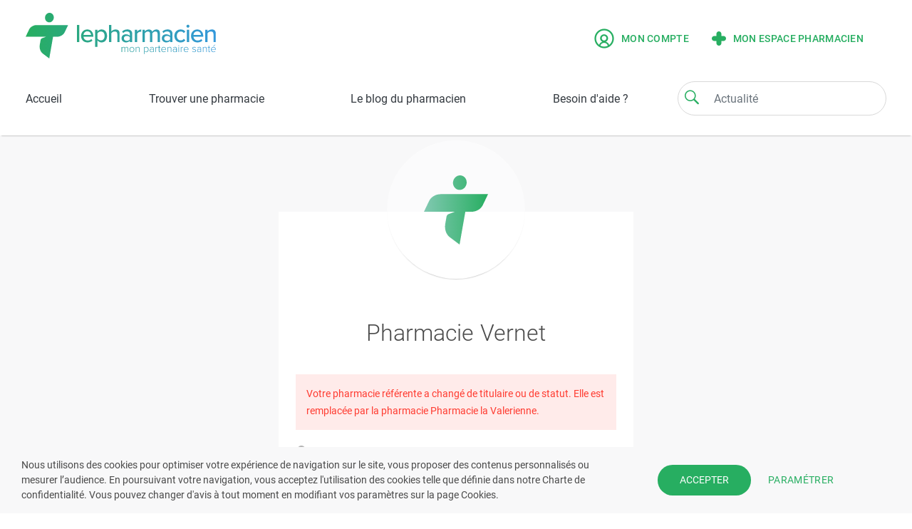

--- FILE ---
content_type: text/html; charset=UTF-8
request_url: https://www.lepharmacien.fr/pharmacie/vernet-23320-saint-vaury
body_size: 219750
content:
<!DOCTYPE html>
<html lang="fr">
    <head>
      <!-- Meta -->
      <meta charset="UTF-8">
      <meta http-equiv="X-UA-Compatible" content="IE=edge">
      <meta name="viewport" content="width=device-width,initial-scale=1">
      <meta name="description" content="lepharmacien, mon partenaire santé vous met en relation avec votre pharmacien, et vous permet d’accéder gratuitement aux fonctionnalités suivantes : trouver une pharmacie ouverte ou de garde, choisir une pharmacie référente, urgences ... " />
      <meta name="author" content="resopharma">
      <meta name="theme-color" content="#29ac6e">
                  <title>Pharmacie Vernet, 23320 SAINT-VAURY  | lepharmacien, mon partenaire santé</title>
        <meta property='og:url' content='http://www.lepharmacien.fr/pharmacie/vernet-23320-saint-vaury' >
      <link rel="icon" type="image/x-icon" href="/favicon.ico">
      <link rel="canonical" href="http://www.lepharmacien.fr/pharmacie/vernet-23320-saint-vaury" />

      <!-- OPTIMISATION PERFORMANCE SITE -->
        <link rel="preload" href="/dist/css/lib.css" as="style">
        <link rel="preload" href="/dist/css/theme.css" as="style">
        <link rel="preload" href="/dist/js/menu.js" as="script"> 
        <link rel="preload" href="/dist/js/lib.js" as="script">
        <link rel="preload" href="/dist/js/global.js" as="script"> 
        <link rel="preload" href="https://cdn.jsdelivr.net/npm/bootstrap-select@1.13.9/dist/js/bootstrap-select.min.js" as="script">
        <link rel="preload" href="/dist/js/menu.js" as="script">
        <link rel="preload" href="/dist/js/select2.min.js" as="script">

      
              <!-- CSS Libraries - See gulpfile.js -->
        <!-- Bootstrap -->
        <!-- Fontawesome -->
        <!-- Scrollbar Custom CSS -->
        <!-- CSS from bundles -->
        <link rel="stylesheet" href="/dist/css/lib.css" />
 
        <!-- Theme -->
        <link rel="stylesheet" href="/dist/css/theme.css" />

                  </head>

    <body>
        
                            <div class="app-loading">
                    <div class="logo"></div>
                    <svg class="spinner" viewBox="25 25 50 50">
                    <circle class="path" cx="50" cy="50" r="20" fill="none" stroke-width="2" stroke-miterlimit="10" />
                    </svg>
                </div>
            
            <!-- Navbar -->
                            <header id="header" class="navbar-white fixed-top bg-white">
                    
<div class="dropdown-search" id="search-page" style="display: none;">
    <div  id="search_product" class="container">

                
        <form name="form_searchProduits" id="form_searchProduits" action="/pharmacie/vernet-23320-saint-vaury/recherche" data-suggest-action="/pharmacie/vernet-23320-saint-vaury/recherche_suggestions">
            <div class="row">
                <a class="col-2 pl-0" href="javascript:void(0);" onclick="app.header.closeDropdownSearch();">
                    <img src="/img/recherche/erase.svg" width="44" height="44" />
                </a>
                <div class="col-xl-10 col-lg-10 p-0">
                    <div class="form-inline ico-input">
                        <i class="fd icon-search ico-green"></i>
                        <input id="search-text" name="q" class="form-control input-arrondi col-9 mr-2" type="text" aria-label="Search">
                        <button class="btn btn_recherche col-2 mr-0 hidden-sm" type="submit">Rechercher</button>
                        <button class="btn btn_recherche mr-0 hidden-md" type="submit">ok</button>
                    </div>
                </div>
            </div>
        </form>
        <div id="result-search">
                <div id="emptySearch" class="row descriptif_search" style="">
    <img src="/img/recherche/search.svg" width="112" height="112"/>
    <p>Veuillez saisir un terme pour lancer la recherche.</p>
</div>        </div>
    </div>
</div>
<nav class="navbar navbar-expand-md text-dark">
    <button type="button" class="hamburger animated fadeInLeft is-closed hidden-md" data-toggle="menu-mobile">
        <div class="ferme">
            <span class="hamb-top"></span>
            <span class="hamb-middle"></span>
            <span class="hamb-bottom"></span>
        </div>
        <div class="ouvert">
            <img src="/img/base/Close.svg" />
        </div>
    </button>
            <a class="navbar-brand large" href="/">
            <img class="desktop-logo" src="/img/logo_web.svg" alt="Logo Lepharmacien.fr" />
            <img class="mobile-logo" src="/img/logo_web.svg" alt="Logo Lepharmacien.fr" />
            <img class="desktop-light" src="/img/base/logo_web.svg" alt="Logo Lepharmacien.fr" />
        </a>
        <form class="navbar-form-top hidden-md" role="search">
            <div class="form-inline ico-input">
                <span  class="fd icon-search ico-green" onclick="app.header.showSearch();"></span>
                <input class="form-control input-arrondi" type="text" onfocus="app.header.showSearch();" aria-label="Search" placeholder="Actualité">
            </div>
        </form>
                 <div class="navbar-collapse" id="navbarCollapse">
                    <div class="form-inline hidden-sm form-inline-default">
                                    <a href="/login?userType=utilisateur"  class="espace-utilisateur liens lien-principal uppercase" data-toggle="modal" data-target="#loginUserModal">
                        <img src="/img/base/ico-profil-utilisateur.png" alt="Mon compte"/>
                        Mon compte
                    </a>

                                            <div class="modal fade" id="loginUserModal" tabindex="-1" role="dialog" aria-labelledby="loginUserLabel" aria-hidden="true" data-backdrop="false">
                            <div class="modal-dialog" role="document">
                                <div class="modal-content">
                                    <div class="modal-body">

                                    </div>
                                </div>
                            </div>
                        </div>
                                        <a href="/espace-pharmacien" class="espace-pharmacien liens lien-principal uppercase">
                        <img src="/img/base/default-logo.svg" alt="Mon espace pharmacien" width="20"/>
                        Mon espace pharmacien
                    </a>
                            </div>
            <div class="form-inline hidden-md">
                            </div>
        
                                                
            
        

    </div>
</nav>

        <nav class="navbar text-dark navbar-default" id="menu_principal">
        <!-- Menu desktop -->
        <div class="navbar navbar-menu hidden-sm" id="navbarResponsive">
            <ul class="nav">
                <li class="nav-item"><a class="nav-link " href="/">Accueil</a></li>
                <li class="nav-item"><a class="nav-link  " href="/recherche/pharmacies-et-gardes">Trouver une pharmacie</a></li>
                <!--<li class="nav-item dropdown">
                    <a class="nav-link dropdown-toggle" href="#" id="navbarDropdownMenuLink" role="button" data-toggle="dropdown" aria-haspopup="true" aria-expanded="false">S'informer sur un produit</a>
                    <div class="dropdown-menu" aria-labelledby="navbarDropdownMenuLink">
    <div class="container-fluid">
        <div class="list-produits">
            <div class="tab col-2 pr-0" >
                                    <a href="/recherche/categorie/MEDICAMENTS"><button class="tablinks menu-segment-1 active" onmouseover="app.header.openList(event, 'segment-1');">Médicaments</button></a>
                                    <a href="/recherche/categorie/MEDICATION"><button class="tablinks menu-segment-2" onmouseover="app.header.openList(event, 'segment-2');">Santé</button></a>
                                    <a href="/recherche/categorie/BEAUTE"><button class="tablinks menu-segment-3" onmouseover="app.header.openList(event, 'segment-3');">Beauté &amp; hygiène</button></a>
                                    <a href="/recherche/categorie/BEBE"><button class="tablinks menu-segment-4" onmouseover="app.header.openList(event, 'segment-4');">Bébé &amp; maternité</button></a>
                                    <a href="/recherche/categorie/NUTRITION"><button class="tablinks menu-segment-5" onmouseover="app.header.openList(event, 'segment-5');">Diététique &amp; nutrition</button></a>
                                    <a href="/recherche/categorie/DISPOSITIFS"><button class="tablinks menu-segment-6" onmouseover="app.header.openList(event, 'segment-6');">Matériel médical</button></a>
                                    <a href="/recherche/categorie/ORTHOPEDIE"><button class="tablinks menu-segment-7" onmouseover="app.header.openList(event, 'segment-7');">Orthopédie</button></a>
                                    <a href="/recherche/categorie/VETERINAIRE"><button class="tablinks menu-segment-8" onmouseover="app.header.openList(event, 'segment-8');">Vétérinaire</button></a>
                            </div>
                            <div id="segment-1" class="tabcontent active col-xl-10 col-lg-10 p-0 mr-0">
    <div class="liste">
                    <ul>
                <div class="header_list">
                    <li class="niveau1"><a href="/recherche/ordonnance">Médicaments sur ordonnance</a></li>
                </div>
            </ul>
                            <ul>
                <div class="header_list">
                    <li class="niveau1"><a href="/recherche/categorie/MEDICAMENTS/03">Appareil digestif</a></li>
                                                                <li><a href="/recherche/categorie/MEDICAMENTS/03_03G">Acidité et brûlures d&#039;estomac</a></li>
                                            <li><a href="/recherche/categorie/MEDICAMENTS/03_03C">Constipation</a></li>
                                            <li><a href="/recherche/categorie/MEDICAMENTS/03_03D">Diarrhées</a></li>
                                            <li><a href="/recherche/categorie/MEDICAMENTS/03_03A">Digestion</a></li>
                                            <li><a href="/recherche/categorie/MEDICAMENTS/03_03B">Foie</a></li>
                                            <li><a href="/recherche/categorie/MEDICAMENTS/03_02H">Maux de ventre, spasmes</a></li>
                                            <li><a href="/recherche/categorie/MEDICAMENTS/03_11">Nausées et vomissements</a></li>
                                            <li><a href="/recherche/categorie/MEDICAMENTS/03_03E">Vermifuges</a></li>
                                    </div>
                                
                                </ul>
                    <ul>
                <div class="header_list">
                    <li class="niveau1"><a href="/recherche/categorie/MEDICAMENTS/09">Bouche et dents</a></li>
                                                                <li><a href="/recherche/categorie/MEDICAMENTS/09_09C">Antiseptiques</a></li>
                                            <li><a href="/recherche/categorie/MEDICAMENTS/09_87A">Dentifrices</a></li>
                                            <li><a href="/recherche/categorie/MEDICAMENTS/09_09A">Fluor</a></li>
                                    </div>
                                
                                </ul>
                    <ul>
                <div class="header_list">
                    <li class="niveau1"><a href="/recherche/categorie/MEDICAMENTS/86">Cheveux</a></li>
                                                                <li><a href="/recherche/categorie/MEDICAMENTS/86_86B">Shampooings</a></li>
                                    </div>
                                
                                </ul>
                    <ul>
                <div class="header_list">
                    <li class="niveau1"><a href="/recherche/categorie/MEDICAMENTS/10">Circulation</a></li>
                                                                <li><a href="/recherche/categorie/MEDICAMENTS/10_10A">Hémorroïdes</a></li>
                                            <li><a href="/recherche/categorie/MEDICAMENTS/10_10B">Jambes lourdes</a></li>
                                            <li><a href="/recherche/categorie/MEDICAMENTS/10_10E">Prévention des accidents vasculaires</a></li>
                                            <li><a href="/recherche/categorie/MEDICAMENTS/10_10F">Régulateurs du cholestérol</a></li>
                                    </div>
                                
                                </ul>
                    <ul>
                <div class="header_list">
                    <li class="niveau1"><a href="/recherche/categorie/MEDICAMENTS/04">Compléments alimentaires, minéraux, vitamines</a></li>
                                                                <li><a href="/recherche/categorie/MEDICAMENTS/04_04A1">Adultes</a></li>
                                            <li><a href="/recherche/categorie/MEDICAMENTS/04_04A2">Enfants</a></li>
                                            <li><a href="/recherche/categorie/MEDICAMENTS/04_04F">Minéraux</a></li>
                                            <li><a href="/recherche/categorie/MEDICAMENTS/04_04J">Protecteurs cellulaires</a></li>
                                            <li><a href="/recherche/categorie/MEDICAMENTS/04_04D">Vitamine c</a></li>
                                            <li><a href="/recherche/categorie/MEDICAMENTS/04_04E1">Vitamine a ou d</a></li>
                                            <li><a href="/recherche/categorie/MEDICAMENTS/04_04E2">Vitamine e</a></li>
                                            <li><a href="/recherche/categorie/MEDICAMENTS/04_04C">Vitamines b</a></li>
                                            <li><a href="/recherche/categorie/MEDICAMENTS/04_04E3">Vitamines seules diverses</a></li>
                                    </div>
                                
                                </ul>
                    <ul>
                <div class="header_list">
                    <li class="niveau1"><a href="/recherche/categorie/MEDICAMENTS/06">Dermatologie</a></li>
                                                                <li><a href="/recherche/categorie/MEDICAMENTS/06_06A">Acné</a></li>
                                            <li><a href="/recherche/categorie/MEDICAMENTS/06_06L">Cors, verrues et durillons</a></li>
                                            <li><a href="/recherche/categorie/MEDICAMENTS/06_06B">Désinfectants peau et plaies</a></li>
                                            <li><a href="/recherche/categorie/MEDICAMENTS/06_06P">Emollients et protecteurs</a></li>
                                            <li><a href="/recherche/categorie/MEDICAMENTS/06_06K">Herpès et boutons de fièvre</a></li>
                                            <li><a href="/recherche/categorie/MEDICAMENTS/06_06C">Irritations et démangeaisons</a></li>
                                            <li><a href="/recherche/categorie/MEDICAMENTS/06_06G">Mycoses</a></li>
                                            <li><a href="/recherche/categorie/MEDICAMENTS/06_06F">Produits cicatrisants, petits bobos</a></li>
                                            <li><a href="/recherche/categorie/MEDICAMENTS/06_06V">Produits divers dermatologiques</a></li>
                                    </div>
                                
                                </ul>
                    <ul>
                <div class="header_list">
                    <li class="niveau1"><a href="/recherche/categorie/MEDICAMENTS/02">Douleurs et fièvre</a></li>
                                                                <li><a href="/recherche/categorie/MEDICAMENTS/02_02A">Antidouleurs</a></li>
                                            <li><a href="/recherche/categorie/MEDICAMENTS/02_02G">Douleurs articulaires</a></li>
                                            <li><a href="/recherche/categorie/MEDICAMENTS/02_02E">Douleurs musculaires</a></li>
                                    </div>
                                
                                </ul>
                    <ul>
                <div class="header_list">
                    <li class="niveau1"><a href="/recherche/categorie/MEDICAMENTS/12">Gynécologie et urologie</a></li>
                                                                <li><a href="/recherche/categorie/MEDICAMENTS/12_12D">Gynécologie</a></li>
                                            <li><a href="/recherche/categorie/MEDICAMENTS/12_12C2">Prostate</a></li>
                                            <li><a href="/recherche/categorie/MEDICAMENTS/12_12C1">Troubles urinaires</a></li>
                                    </div>
                                
                                </ul>
                    <ul>
                <div class="header_list">
                    <li class="niveau1"><a href="/recherche/categorie/MEDICAMENTS/01">ORL</a></li>
                                                                <li><a href="/recherche/categorie/MEDICAMENTS/01_01V">Affections respiratoires diverses</a></li>
                                            <li><a href="/recherche/categorie/MEDICAMENTS/01_01E">Allergies respiratoires </a></li>
                                            <li><a href="/recherche/categorie/MEDICAMENTS/01_01D">Asthme</a></li>
                                            <li><a href="/recherche/categorie/MEDICAMENTS/01_01C">Maux de gorge</a></li>
                                            <li><a href="/recherche/categorie/MEDICAMENTS/01_08">Oreilles</a></li>
                                            <li><a href="/recherche/categorie/MEDICAMENTS/01_01B">Rhume et état grippal</a></li>
                                            <li><a href="/recherche/categorie/MEDICAMENTS/01_01F">Solutions nasales salines</a></li>
                                            <li><a href="/recherche/categorie/MEDICAMENTS/01_01A">Toux</a></li>
                                    </div>
                                
                                </ul>
                    <ul>
                <div class="header_list">
                    <li class="niveau1"><a href="/recherche/categorie/MEDICAMENTS/13">Sommeil et détente</a></li>
                                                        </div>
                                
                                </ul>
                    <ul>
                <div class="header_list">
                    <li class="niveau1"><a href="/recherche/categorie/MEDICAMENTS/18">Traitements divers</a></li>
                                                                <li><a href="/recherche/categorie/MEDICAMENTS/18_18A5">Adjuvants traitement du diabète</a></li>
                                            <li><a href="/recherche/categorie/MEDICAMENTS/18_-18Z4">Cheveux</a></li>
                                            <li><a href="/recherche/categorie/MEDICAMENTS/18_18A1">Homéopathie</a></li>
                                            <li><a href="/recherche/categorie/MEDICAMENTS/18_18A4">Iode</a></li>
                                            <li><a href="/recherche/categorie/MEDICAMENTS/18_19">Maladies tropicales</a></li>
                                            <li><a href="/recherche/categorie/MEDICAMENTS/18_-18Z2">Minceur</a></li>
                                            <li><a href="/recherche/categorie/MEDICAMENTS/18_18A2">Phytothérapie</a></li>
                                            <li><a href="/recherche/categorie/MEDICAMENTS/18_-18A7">Solutes injectables</a></li>
                                            <li><a href="/recherche/categorie/MEDICAMENTS/18_17">Tabac, alcool</a></li>
                                            <li><a href="/recherche/categorie/MEDICAMENTS/18_-18A9">Traitements divers autres</a></li>
                                            <li><a href="/recherche/categorie/MEDICAMENTS/18_-18A8">Vaccins</a></li>
                                    </div>
                                
                                </ul>
                    <ul>
                <div class="header_list">
                    <li class="niveau1"><a href="/recherche/categorie/MEDICAMENTS/07">Yeux</a></li>
                                                                <li><a href="/recherche/categorie/MEDICAMENTS/07_07A2">Allergies</a></li>
                                            <li><a href="/recherche/categorie/MEDICAMENTS/07_07A1">Antiseptiques</a></li>
                                            <li><a href="/recherche/categorie/MEDICAMENTS/07_07A5">Irritations des yeux</a></li>
                                            <li><a href="/recherche/categorie/MEDICAMENTS/07_07A3">Larmes artificielles</a></li>
                                            <li><a href="/recherche/categorie/MEDICAMENTS/07_07A9">Produits divers pour les yeux</a></li>
                                            <li><a href="/recherche/categorie/MEDICAMENTS/07_07A6">Vitamines</a></li>
                                    </div>
                                
                                </ul>
            </div>
</div>
                            <div id="segment-2" class="tabcontent col-xl-10 col-lg-10 p-0 mr-0">
    <div class="liste">
                            <ul>
                <div class="header_list">
                    <li class="niveau1"><a href="/recherche/categorie/MEDICATION/83G">Anti-moustiques et autres insectifuges</a></li>
                                                        </div>
                                
                                </ul>
                    <ul>
                <div class="header_list">
                    <li class="niveau1"><a href="/recherche/categorie/MEDICATION/03">Appareil digestif</a></li>
                                                                <li><a href="/recherche/categorie/MEDICATION/03_03G">Acidité et brûlures d&#039;estomac</a></li>
                                            <li><a href="/recherche/categorie/MEDICATION/03_03C">Constipation</a></li>
                                            <li><a href="/recherche/categorie/MEDICATION/03_03D">Diarrhées</a></li>
                                            <li><a href="/recherche/categorie/MEDICATION/03_03A">Digestion</a></li>
                                            <li><a href="/recherche/categorie/MEDICATION/03_03B">Foie</a></li>
                                            <li><a href="/recherche/categorie/MEDICATION/03_11">Nausées et vomissements</a></li>
                                            <li><a href="/recherche/categorie/MEDICATION/03_03F">Probiotiques</a></li>
                                            <li><a href="/recherche/categorie/MEDICATION/03_03E">Vermifuges</a></li>
                                    </div>
                                
                                </ul>
                    <ul>
                <div class="header_list">
                    <li class="niveau1"><a href="/recherche/categorie/MEDICATION/09">Bouche et dents</a></li>
                                                                <li><a href="/recherche/categorie/MEDICATION/09_09C">Antiseptiques</a></li>
                                            <li><a href="/recherche/categorie/MEDICATION/09_09V">Bouche sèche</a></li>
                                    </div>
                                
                                </ul>
                    <ul>
                <div class="header_list">
                    <li class="niveau1"><a href="/recherche/categorie/MEDICATION/10">Circulation</a></li>
                                                                <li><a href="/recherche/categorie/MEDICATION/10_10A">Hémorroïdes</a></li>
                                            <li><a href="/recherche/categorie/MEDICATION/10_10B">Jambes lourdes</a></li>
                                            <li><a href="/recherche/categorie/MEDICATION/10_10E">Prévention des accidents vasculaires</a></li>
                                            <li><a href="/recherche/categorie/MEDICATION/10_10F">Régulateurs du cholestérol</a></li>
                                    </div>
                                
                                </ul>
                    <ul>
                <div class="header_list">
                    <li class="niveau1"><a href="/recherche/categorie/MEDICATION/04">Compléments alimentaires, minéraux, vitamines</a></li>
                                                                <li><a href="/recherche/categorie/MEDICATION/04_04G">Acides gras oméga 3</a></li>
                                            <li><a href="/recherche/categorie/MEDICATION/04_04A1">Adultes</a></li>
                                            <li><a href="/recherche/categorie/MEDICATION/04_04K">Coenzyme q10</a></li>
                                            <li><a href="/recherche/categorie/MEDICATION/04_04A2">Enfants</a></li>
                                            <li><a href="/recherche/categorie/MEDICATION/04_04A4">Grossesse et allaitement</a></li>
                                            <li><a href="/recherche/categorie/MEDICATION/04_04F">Minéraux</a></li>
                                            <li><a href="/recherche/categorie/MEDICATION/04_04J">Protecteurs cellulaires</a></li>
                                            <li><a href="/recherche/categorie/MEDICATION/04_04A3">Seniors</a></li>
                                            <li><a href="/recherche/categorie/MEDICATION/04_04H">Suppléments divers</a></li>
                                            <li><a href="/recherche/categorie/MEDICATION/04_04D">Vitamine c</a></li>
                                            <li><a href="/recherche/categorie/MEDICATION/04_04E1">Vitamine a ou d</a></li>
                                            <li><a href="/recherche/categorie/MEDICATION/04_04E2">Vitamine e</a></li>
                                            <li><a href="/recherche/categorie/MEDICATION/04_04C">Vitamines b</a></li>
                                            <li><a href="/recherche/categorie/MEDICATION/04_04E3">Vitamines seules diverses</a></li>
                                    </div>
                                
                                </ul>
                    <ul>
                <div class="header_list">
                    <li class="niveau1"><a href="/recherche/categorie/MEDICATION/06">Dermatologie</a></li>
                                                                <li><a href="/recherche/categorie/MEDICATION/06_06A">Acné</a></li>
                                            <li><a href="/recherche/categorie/MEDICATION/06_06D">Antipsoriasis</a></li>
                                            <li><a href="/recherche/categorie/MEDICATION/06_06L">Cors, verrues et durillons</a></li>
                                            <li><a href="/recherche/categorie/MEDICATION/06_06B">Désinfectants peau et plaies</a></li>
                                            <li><a href="/recherche/categorie/MEDICATION/06_06P">Emollients et protecteurs</a></li>
                                            <li><a href="/recherche/categorie/MEDICATION/06_06K">Herpès et boutons de fièvre</a></li>
                                            <li><a href="/recherche/categorie/MEDICATION/06_06C">Irritations et démangeaisons</a></li>
                                            <li><a href="/recherche/categorie/MEDICATION/06_06G">Mycoses</a></li>
                                            <li><a href="/recherche/categorie/MEDICATION/06_06F">Produits cicatrisants, petits bobos</a></li>
                                            <li><a href="/recherche/categorie/MEDICATION/06_06V">Produits divers dermatologiques</a></li>
                                    </div>
                                
                                </ul>
                    <ul>
                <div class="header_list">
                    <li class="niveau1"><a href="/recherche/categorie/MEDICATION/02">Douleurs et fièvre</a></li>
                                                                <li><a href="/recherche/categorie/MEDICATION/02_02A">Antidouleurs</a></li>
                                            <li><a href="/recherche/categorie/MEDICATION/02_02G">Douleurs articulaires</a></li>
                                            <li><a href="/recherche/categorie/MEDICATION/02_02E">Douleurs musculaires</a></li>
                                            <li><a href="/recherche/categorie/MEDICATION/02_02D">Poussées dentaires, aphtes</a></li>
                                    </div>
                                
                                </ul>
                    <ul>
                <div class="header_list">
                    <li class="niveau1"><a href="/recherche/categorie/MEDICATION/12">Gynécologie et urologie</a></li>
                                                                <li><a href="/recherche/categorie/MEDICATION/12_12E">Aphrodisiaques</a></li>
                                            <li><a href="/recherche/categorie/MEDICATION/12_12D">Gynécologie</a></li>
                                            <li><a href="/recherche/categorie/MEDICATION/12_12C2">Prostate</a></li>
                                            <li><a href="/recherche/categorie/MEDICATION/12_12C1">Troubles urinaires</a></li>
                                    </div>
                                
                                </ul>
                    <ul>
                <div class="header_list">
                    <li class="niveau1"><a href="/recherche/categorie/MEDICATION/01">ORL</a></li>
                                                                <li><a href="/recherche/categorie/MEDICATION/01_01V">Affections respiratoires diverses</a></li>
                                            <li><a href="/recherche/categorie/MEDICATION/01_01E">Allergies respiratoires </a></li>
                                            <li><a href="/recherche/categorie/MEDICATION/01_01C">Maux de gorge</a></li>
                                            <li><a href="/recherche/categorie/MEDICATION/01_08">Oreilles</a></li>
                                            <li><a href="/recherche/categorie/MEDICATION/01_01B">Rhume et état grippal</a></li>
                                            <li><a href="/recherche/categorie/MEDICATION/01_01F">Solutions nasales salines</a></li>
                                            <li><a href="/recherche/categorie/MEDICATION/01_01A">Toux</a></li>
                                    </div>
                                
                                </ul>
                    <ul>
                <div class="header_list">
                    <li class="niveau1"><a href="/recherche/categorie/MEDICATION/97">Produits divers</a></li>
                                                        </div>
                                
                                </ul>
                    <ul>
                <div class="header_list">
                    <li class="niveau1"><a href="/recherche/categorie/MEDICATION/66">Sexualité et contraception</a></li>
                                                                <li><a href="/recherche/categorie/MEDICATION/66_66Z">Autres contraceptifs locaux</a></li>
                                            <li><a href="/recherche/categorie/MEDICATION/66_66C">Diaphragmes</a></li>
                                            <li><a href="/recherche/categorie/MEDICATION/66_66B">Dispositifs intra-utérin</a></li>
                                            <li><a href="/recherche/categorie/MEDICATION/66_85D4">Lubrifiants</a></li>
                                            <li><a href="/recherche/categorie/MEDICATION/66_-66S">Produits divers et accessoires intimes</a></li>
                                            <li><a href="/recherche/categorie/MEDICATION/66_66A">Préservatifs</a></li>
                                            <li><a href="/recherche/categorie/MEDICATION/66_66D">Spermicides</a></li>
                                    </div>
                                
                                </ul>
                    <ul>
                <div class="header_list">
                    <li class="niveau1"><a href="/recherche/categorie/MEDICATION/13">Sommeil et détente</a></li>
                                                        </div>
                                
                                </ul>
                    <ul>
                <div class="header_list">
                    <li class="niveau1"><a href="/recherche/categorie/MEDICATION/18">Traitements divers</a></li>
                                                                <li><a href="/recherche/categorie/MEDICATION/18_18A5">Adjuvants traitement du diabète</a></li>
                                            <li><a href="/recherche/categorie/MEDICATION/18_-18A5">Aromathérapie</a></li>
                                            <li><a href="/recherche/categorie/MEDICATION/18_18A1">Homéopathie</a></li>
                                            <li><a href="/recherche/categorie/MEDICATION/18_18A4">Iode</a></li>
                                            <li><a href="/recherche/categorie/MEDICATION/18_14">Minceur</a></li>
                                            <li><a href="/recherche/categorie/MEDICATION/18_18A2">Phytothérapie</a></li>
                                            <li><a href="/recherche/categorie/MEDICATION/18_-18A6">Solutions viscoélastiques, viscosuppléments</a></li>
                                            <li><a href="/recherche/categorie/MEDICATION/18_17">Tabac, alcool</a></li>
                                            <li><a href="/recherche/categorie/MEDICATION/18_-18A9">Traitements divers autres</a></li>
                                    </div>
                                
                                </ul>
                    <ul>
                <div class="header_list">
                    <li class="niveau1"><a href="/recherche/categorie/MEDICATION/07">Yeux</a></li>
                                                                <li><a href="/recherche/categorie/MEDICATION/07_07A1">Antiseptiques</a></li>
                                            <li><a href="/recherche/categorie/MEDICATION/07_07A5">Irritations des yeux</a></li>
                                            <li><a href="/recherche/categorie/MEDICATION/07_07A3">Larmes artificielles</a></li>
                                            <li><a href="/recherche/categorie/MEDICATION/07_07A9">Produits divers pour les yeux</a></li>
                                            <li><a href="/recherche/categorie/MEDICATION/07_07A6">Vitamines</a></li>
                                    </div>
                                
                                </ul>
            </div>
</div>
                            <div id="segment-3" class="tabcontent col-xl-10 col-lg-10 p-0 mr-0">
    <div class="liste">
                            <ul>
                <div class="header_list">
                    <li class="niveau1"><a href="/recherche/categorie/BEAUTE/90">Accessoires beauté et hygiène</a></li>
                                                                <li><a href="/recherche/categorie/BEAUTE/90_-90Z">Accessoires divers</a></li>
                                            <li><a href="/recherche/categorie/BEAUTE/90_-90E">Minceur et musculation</a></li>
                                    </div>
                                
                                </ul>
                    <ul>
                <div class="header_list">
                    <li class="niveau1"><a href="/recherche/categorie/BEAUTE/94">Accessoires bébés</a></li>
                                                                <li><a href="/recherche/categorie/BEAUTE/94_94B">Biberons et accessoires</a></li>
                                            <li><a href="/recherche/categorie/BEAUTE/94_94C">Sucettes et anneaux de dentition</a></li>
                                    </div>
                                
                                </ul>
                    <ul>
                <div class="header_list">
                    <li class="niveau1"><a href="/recherche/categorie/BEAUTE/09">Bouche et dents</a></li>
                                                                <li><a href="/recherche/categorie/BEAUTE/09_87B">Bains de bouche</a></li>
                                            <li><a href="/recherche/categorie/BEAUTE/09_93A">Brosses à dents</a></li>
                                            <li><a href="/recherche/categorie/BEAUTE/09_87A">Dentifrices</a></li>
                                            <li><a href="/recherche/categorie/BEAUTE/09_87Z">Produits divers hygiène buccale</a></li>
                                            <li><a href="/recherche/categorie/BEAUTE/09_93E">Produits pour appareils et dentiers</a></li>
                                    </div>
                                
                                </ul>
                    <ul>
                <div class="header_list">
                    <li class="niveau1"><a href="/recherche/categorie/BEAUTE/86">Cheveux</a></li>
                                                                <li><a href="/recherche/categorie/BEAUTE/86_-90F">Accessoires pour cheveux (brosses, peignes...)</a></li>
                                            <li><a href="/recherche/categorie/BEAUTE/86_86H1">Anti-poux</a></li>
                                            <li><a href="/recherche/categorie/BEAUTE/86_86C2">Après-shampooings</a></li>
                                            <li><a href="/recherche/categorie/BEAUTE/86_86C1">Baumes et démêlants</a></li>
                                            <li><a href="/recherche/categorie/BEAUTE/86_86C3">Baumes sans rinçage</a></li>
                                            <li><a href="/recherche/categorie/BEAUTE/86_86H2">Chute des cheveux</a></li>
                                            <li><a href="/recherche/categorie/BEAUTE/86_86E">Coloration</a></li>
                                            <li><a href="/recherche/categorie/BEAUTE/86_86J">Compléments cheveux / ongles</a></li>
                                            <li><a href="/recherche/categorie/BEAUTE/86_-86Z">Produits divers cheveux</a></li>
                                            <li><a href="/recherche/categorie/BEAUTE/86_86A">Pré-shampooings</a></li>
                                            <li><a href="/recherche/categorie/BEAUTE/86_86B">Shampooings</a></li>
                                    </div>
                                
                                </ul>
                    <ul>
                <div class="header_list">
                    <li class="niveau1"><a href="/recherche/categorie/BEAUTE/-83">Corps</a></li>
                                                                <li><a href="/recherche/categorie/BEAUTE/-83_82J">Coffrets femme</a></li>
                                            <li><a href="/recherche/categorie/BEAUTE/-83_80">Parfums</a></li>
                                            <li><a href="/recherche/categorie/BEAUTE/-83_83A">Produits peaux mixtes à grasses</a></li>
                                            <li><a href="/recherche/categorie/BEAUTE/-83_83E">Soins des jambes et des pieds</a></li>
                                            <li><a href="/recherche/categorie/BEAUTE/-83_83D">Soins des mains</a></li>
                                            <li><a href="/recherche/categorie/BEAUTE/-83_83H">Soins divers pour la peau</a></li>
                                            <li><a href="/recherche/categorie/BEAUTE/-83_82F">Soins du corps</a></li>
                                            <li><a href="/recherche/categorie/BEAUTE/-83_83B">Soins du corps à usage familial</a></li>
                                    </div>
                                
                                </ul>
                    <ul>
                <div class="header_list">
                    <li class="niveau1"><a href="/recherche/categorie/BEAUTE/82G">Epilation et rasage</a></li>
                                                                <li><a href="/recherche/categorie/BEAUTE/82G_-90D">Accessoires et appareils épilation / rasage</a></li>
                                            <li><a href="/recherche/categorie/BEAUTE/82G_-82G1">Produits pour femmes</a></li>
                                            <li><a href="/recherche/categorie/BEAUTE/82G_81A">Rasage et après-rasage hommes</a></li>
                                    </div>
                                
                                </ul>
                    <ul>
                <div class="header_list">
                    <li class="niveau1"><a href="/recherche/categorie/BEAUTE/85">Hygiène</a></li>
                                                                <li><a href="/recherche/categorie/BEAUTE/85_-85J">Bain et douche</a></li>
                                            <li><a href="/recherche/categorie/BEAUTE/85_85C">Déodorants / antitranspirants</a></li>
                                            <li><a href="/recherche/categorie/BEAUTE/85_85F1A">Hygiène des mains</a></li>
                                            <li><a href="/recherche/categorie/BEAUTE/85_85E">Hygiène des pieds</a></li>
                                            <li><a href="/recherche/categorie/BEAUTE/85_91">Hygiène féminine</a></li>
                                            <li><a href="/recherche/categorie/BEAUTE/85_85D">Hygiène intime</a></li>
                                            <li><a href="/recherche/categorie/BEAUTE/85_89">Produits  divers</a></li>
                                            <li><a href="/recherche/categorie/BEAUTE/85_85A1">Savons et syndets</a></li>
                                    </div>
                                
                                </ul>
                    <ul>
                <div class="header_list">
                    <li class="niveau1"><a href="/recherche/categorie/BEAUTE/82K">MAQUILLAGE</a></li>
                                                                <li><a href="/recherche/categorie/BEAUTE/82K_-90C">Accessoires de maquillage</a></li>
                                            <li><a href="/recherche/categorie/BEAUTE/82K_82K3">Maquillage des lèvres</a></li>
                                            <li><a href="/recherche/categorie/BEAUTE/82K_82K2">Maquillage des yeux</a></li>
                                            <li><a href="/recherche/categorie/BEAUTE/82K_82K1">Maquillage du visage</a></li>
                                    </div>
                                
                                </ul>
                    <ul>
                <div class="header_list">
                    <li class="niveau1"><a href="/recherche/categorie/BEAUTE/82H">Soins des ongles</a></li>
                                                                <li><a href="/recherche/categorie/BEAUTE/82H_-90B">Accessoires pour les ongles</a></li>
                                            <li><a href="/recherche/categorie/BEAUTE/82H_82H1">Dissolvant</a></li>
                                            <li><a href="/recherche/categorie/BEAUTE/82H_82H3">Durcisseurs des ongles</a></li>
                                            <li><a href="/recherche/categorie/BEAUTE/82H_82H2">Soins des cuticules</a></li>
                                            <li><a href="/recherche/categorie/BEAUTE/82H_82H9">Soins des ongles divers</a></li>
                                            <li><a href="/recherche/categorie/BEAUTE/82H_82K4">Vernis à ongles et autres produits</a></li>
                                    </div>
                                
                                </ul>
                    <ul>
                <div class="header_list">
                    <li class="niveau1"><a href="/recherche/categorie/BEAUTE/83F">Solaires</a></li>
                                                                <li><a href="/recherche/categorie/BEAUTE/83F_83F4">Après-soleil adultes</a></li>
                                            <li><a href="/recherche/categorie/BEAUTE/83F_83F3">Autobronzants</a></li>
                                            <li><a href="/recherche/categorie/BEAUTE/83F_83F2">Ecrans solaires adultes</a></li>
                                            <li><a href="/recherche/categorie/BEAUTE/83F_83F6">Ecrans solaires enfants</a></li>
                                            <li><a href="/recherche/categorie/BEAUTE/83F_83F9">Produits solaires divers</a></li>
                                            <li><a href="/recherche/categorie/BEAUTE/83F_83F5">Protection des cheveux</a></li>
                                            <li><a href="/recherche/categorie/BEAUTE/83F_83F1">Pré-solaires et activateurs</a></li>
                                    </div>
                                
                                </ul>
                    <ul>
                <div class="header_list">
                    <li class="niveau1"><a href="/recherche/categorie/BEAUTE/18">Traitements divers</a></li>
                                                                <li><a href="/recherche/categorie/BEAUTE/18_-18A5">Aromathérapie</a></li>
                                    </div>
                                
                                </ul>
                    <ul>
                <div class="header_list">
                    <li class="niveau1"><a href="/recherche/categorie/BEAUTE/-82">Visage</a></li>
                                                                <li><a href="/recherche/categorie/BEAUTE/-82_82C1B">Compléments beauté visage</a></li>
                                            <li><a href="/recherche/categorie/BEAUTE/-82_82A7">Eaux pour le visage</a></li>
                                            <li><a href="/recherche/categorie/BEAUTE/-82_82B7">Gommages et peelings visage</a></li>
                                            <li><a href="/recherche/categorie/BEAUTE/-82_82A2">Lotions toniques</a></li>
                                            <li><a href="/recherche/categorie/BEAUTE/-82_82B6">Masques du visage</a></li>
                                            <li><a href="/recherche/categorie/BEAUTE/-82_82A1">Nettoyants / démaquillants visage</a></li>
                                            <li><a href="/recherche/categorie/BEAUTE/-82_82B5">Soins anti-âge et anti-rides</a></li>
                                            <li><a href="/recherche/categorie/BEAUTE/-82_82B3">Soins cou et décolleté</a></li>
                                            <li><a href="/recherche/categorie/BEAUTE/-82_-83C">Soins des lèvres</a></li>
                                            <li><a href="/recherche/categorie/BEAUTE/-82_82D">Soins des yeux</a></li>
                                            <li><a href="/recherche/categorie/BEAUTE/-82_82A">Soins du visage</a></li>
                                            <li><a href="/recherche/categorie/BEAUTE/-82_81B">Soins du visage hommes</a></li>
                                    </div>
                                
                                </ul>
            </div>
</div>
                            <div id="segment-4" class="tabcontent col-xl-10 col-lg-10 p-0 mr-0">
    <div class="liste">
                            <ul>
                <div class="header_list">
                    <li class="niveau1"><a href="/recherche/categorie/BEBE/94">Accessoires bébés</a></li>
                                                                <li><a href="/recherche/categorie/BEBE/94_94D">Accessoires de table bébés</a></li>
                                            <li><a href="/recherche/categorie/BEBE/94_94A">Accessoires hygiène et soins bébés</a></li>
                                            <li><a href="/recherche/categorie/BEBE/94_94Z">Autres accessoires bébés</a></li>
                                            <li><a href="/recherche/categorie/BEBE/94_94B">Biberons et accessoires</a></li>
                                            <li><a href="/recherche/categorie/BEBE/94_65F">Jouets</a></li>
                                            <li><a href="/recherche/categorie/BEBE/94_94C">Sucettes et anneaux de dentition</a></li>
                                    </div>
                                
                                </ul>
                    <ul>
                <div class="header_list">
                    <li class="niveau1"><a href="/recherche/categorie/BEBE/35">Alimentation bébés et enfants</a></li>
                                                                <li><a href="/recherche/categorie/BEBE/35_35Z">Autres aliments bébés et enfants</a></li>
                                            <li><a href="/recherche/categorie/BEBE/35_35C">Biscuits</a></li>
                                            <li><a href="/recherche/categorie/BEBE/35_35F">Boissons</a></li>
                                            <li><a href="/recherche/categorie/BEBE/35_35B">Céréales</a></li>
                                            <li><a href="/recherche/categorie/BEBE/35_35D">Petits pots et repas</a></li>
                                    </div>
                                
                                </ul>
                    <ul>
                <div class="header_list">
                    <li class="niveau1"><a href="/recherche/categorie/BEBE/54">Couches et changes bébés et enfants</a></li>
                                                                <li><a href="/recherche/categorie/BEBE/54_54A1">Couches et changes bébés</a></li>
                                            <li><a href="/recherche/categorie/BEBE/54_54A2">Enurésie des enfants</a></li>
                                    </div>
                                
                                </ul>
                    <ul>
                <div class="header_list">
                    <li class="niveau1"><a href="/recherche/categorie/BEBE/65">Grossesse et allaitement</a></li>
                                                                <li><a href="/recherche/categorie/BEBE/65_-65Z">Accessoires divers grossesse et allaitement</a></li>
                                            <li><a href="/recherche/categorie/BEBE/65_91C5">Bouts de sein et accessoires allaitement</a></li>
                                            <li><a href="/recherche/categorie/BEBE/65_82F3">Crèmes d&#039;allaitement</a></li>
                                            <li><a href="/recherche/categorie/BEBE/65_56P">Tests d&#039;ovulation</a></li>
                                            <li><a href="/recherche/categorie/BEBE/65_56N">Tests de grossesse</a></li>
                                            <li><a href="/recherche/categorie/BEBE/65_65A1">Tire-lait et accessoires</a></li>
                                    </div>
                                
                                </ul>
                    <ul>
                <div class="header_list">
                    <li class="niveau1"><a href="/recherche/categorie/BEBE/35G">Laits bébés et enfants</a></li>
                                                                <li><a href="/recherche/categorie/BEBE/35G_35G8">Autres laits spéciaux</a></li>
                                            <li><a href="/recherche/categorie/BEBE/35G_35G1">Laits normaux</a></li>
                                            <li><a href="/recherche/categorie/BEBE/35G_35G2">Laits bébés anti-régurgitations</a></li>
                                            <li><a href="/recherche/categorie/BEBE/35G_35G3">Laits bébés prématurés</a></li>
                                            <li><a href="/recherche/categorie/BEBE/35G_35G7">Laits pour allergies aux protéines modérées</a></li>
                                            <li><a href="/recherche/categorie/BEBE/35G_35G6">Laits pour allergies aux protéines sévères</a></li>
                                    </div>
                                
                                </ul>
                    <ul>
                <div class="header_list">
                    <li class="niveau1"><a href="/recherche/categorie/BEBE/88">Soin et hygiène bébés</a></li>
                                                                <li><a href="/recherche/categorie/BEBE/88_88A">Nettoyants bébés</a></li>
                                            <li><a href="/recherche/categorie/BEBE/88_88C">Parfums bébés</a></li>
                                            <li><a href="/recherche/categorie/BEBE/88_-88Z">Produits de soins bébé divers</a></li>
                                            <li><a href="/recherche/categorie/BEBE/88_88B">Soins bébés</a></li>
                                    </div>
                                
                                </ul>
            </div>
</div>
                            <div id="segment-5" class="tabcontent col-xl-10 col-lg-10 p-0 mr-0">
    <div class="liste">
                            <ul>
                <div class="header_list">
                    <li class="niveau1"><a href="/recherche/categorie/NUTRITION/35">Alimentation bébés et enfants</a></li>
                                                                <li><a href="/recherche/categorie/NUTRITION/35_35B">Céréales</a></li>
                                            <li><a href="/recherche/categorie/NUTRITION/35_35D">Petits pots et repas</a></li>
                                    </div>
                                
                                </ul>
                    <ul>
                <div class="header_list">
                    <li class="niveau1"><a href="/recherche/categorie/NUTRITION/30">Alimentation entérale</a></li>
                                                                <li><a href="/recherche/categorie/NUTRITION/30_30A">Alimentation entérale complète</a></li>
                                            <li><a href="/recherche/categorie/NUTRITION/30_30Z">Autres produits</a></li>
                                            <li><a href="/recherche/categorie/NUTRITION/30_30B">Suppléments nutritionnels</a></li>
                                    </div>
                                
                                </ul>
                    <ul>
                <div class="header_list">
                    <li class="niveau1"><a href="/recherche/categorie/NUTRITION/36Z">Aliments divers</a></li>
                                                        </div>
                                
                                </ul>
                    <ul>
                <div class="header_list">
                    <li class="niveau1"><a href="/recherche/categorie/NUTRITION/33">Aliments enrichis en fibres</a></li>
                                                        </div>
                                
                                </ul>
                    <ul>
                <div class="header_list">
                    <li class="niveau1"><a href="/recherche/categorie/NUTRITION/31">Aliments pour diabétiques</a></li>
                                                        </div>
                                
                                </ul>
                    <ul>
                <div class="header_list">
                    <li class="niveau1"><a href="/recherche/categorie/NUTRITION/32">Aliments sans gluten et hypoprotidiques</a></li>
                                                                <li><a href="/recherche/categorie/NUTRITION/32_32A2">Produits hypoprotidiques</a></li>
                                            <li><a href="/recherche/categorie/NUTRITION/32_32A1">Produits sans gluten</a></li>
                                    </div>
                                
                                </ul>
                    <ul>
                <div class="header_list">
                    <li class="niveau1"><a href="/recherche/categorie/NUTRITION/36D">Aliments énergétiques</a></li>
                                                                <li><a href="/recherche/categorie/NUTRITION/36D_36D1Z">Aliments énergétiques divers</a></li>
                                            <li><a href="/recherche/categorie/NUTRITION/36D_36D1A">Barres énergétiques</a></li>
                                            <li><a href="/recherche/categorie/NUTRITION/36D_36D1B">Boissons énergétiques</a></li>
                                    </div>
                                
                                </ul>
                    <ul>
                <div class="header_list">
                    <li class="niveau1"><a href="/recherche/categorie/NUTRITION/36C">Boissons</a></li>
                                                                <li><a href="/recherche/categorie/NUTRITION/36C_36C9">Autres boissons </a></li>
                                            <li><a href="/recherche/categorie/NUTRITION/36C_36C2">Boissons aux plantes (tisanes, thés...)</a></li>
                                            <li><a href="/recherche/categorie/NUTRITION/36C_36C3">Eaux minérales</a></li>
                                            <li><a href="/recherche/categorie/NUTRITION/36C_36C1">Jus</a></li>
                                    </div>
                                
                                </ul>
                    <ul>
                <div class="header_list">
                    <li class="niveau1"><a href="/recherche/categorie/NUTRITION/37">CONFISERIE</a></li>
                                                                <li><a href="/recherche/categorie/NUTRITION/37_37A1E">Barres de céréales</a></li>
                                            <li><a href="/recherche/categorie/NUTRITION/37_37A1A">Bonbons</a></li>
                                            <li><a href="/recherche/categorie/NUTRITION/37_37B">Confiserie allégée</a></li>
                                            <li><a href="/recherche/categorie/NUTRITION/37_37A1C">Confitures, miels, mélasses</a></li>
                                    </div>
                                
                                </ul>
                    <ul>
                <div class="header_list">
                    <li class="niveau1"><a href="/recherche/categorie/NUTRITION/36B">Céréales, biscuits</a></li>
                                                        </div>
                                
                                </ul>
                    <ul>
                <div class="header_list">
                    <li class="niveau1"><a href="/recherche/categorie/NUTRITION/35G">Laits bébés et enfants</a></li>
                                                                <li><a href="/recherche/categorie/NUTRITION/35G_35G1">Laits normaux</a></li>
                                            <li><a href="/recherche/categorie/NUTRITION/35G_35G2">Laits bébés anti-régurgitations</a></li>
                                            <li><a href="/recherche/categorie/NUTRITION/35G_35G4">Laits sans lactose</a></li>
                                    </div>
                                
                                </ul>
                    <ul>
                <div class="header_list">
                    <li class="niveau1"><a href="/recherche/categorie/NUTRITION/36A">Produits lactés</a></li>
                                                        </div>
                                
                                </ul>
                    <ul>
                <div class="header_list">
                    <li class="niveau1"><a href="/recherche/categorie/NUTRITION/34A">Substituts de repas</a></li>
                                                        </div>
                                
                                </ul>
                    <ul>
                <div class="header_list">
                    <li class="niveau1"><a href="/recherche/categorie/NUTRITION/38">Édulcorants</a></li>
                                                        </div>
                                
                                </ul>
            </div>
</div>
                            <div id="segment-6" class="tabcontent col-xl-10 col-lg-10 p-0 mr-0">
    <div class="liste">
                            <ul>
                <div class="header_list">
                    <li class="niveau1"><a href="/recherche/categorie/DISPOSITIFS/79">ACCESSOIRES DIVERS</a></li>
                                                                <li><a href="/recherche/categorie/DISPOSITIFS/79_57F">Bouillottes</a></li>
                                            <li><a href="/recherche/categorie/DISPOSITIFS/79_-57K6">Boîtes à médicaments, piluliers et autres accessoires</a></li>
                                            <li><a href="/recherche/categorie/DISPOSITIFS/79_57J4">Couvertures et coussins chauffants</a></li>
                                            <li><a href="/recherche/categorie/DISPOSITIFS/79_57G">Poches de froid / chaud</a></li>
                                            <li><a href="/recherche/categorie/DISPOSITIFS/79_79A">Produits divers</a></li>
                                            <li><a href="/recherche/categorie/DISPOSITIFS/79_45">Trousses de secours</a></li>
                                    </div>
                                
                                </ul>
                    <ul>
                <div class="header_list">
                    <li class="niveau1"><a href="/recherche/categorie/DISPOSITIFS/94">Accessoires bébés</a></li>
                                                                <li><a href="/recherche/categorie/DISPOSITIFS/94_94A">Accessoires hygiène et soins bébés</a></li>
                                    </div>
                                
                                </ul>
                    <ul>
                <div class="header_list">
                    <li class="niveau1"><a href="/recherche/categorie/DISPOSITIFS/43">Bandages</a></li>
                                                                <li><a href="/recherche/categorie/DISPOSITIFS/43_43D">Bandes d&#039;immobilisation</a></li>
                                            <li><a href="/recherche/categorie/DISPOSITIFS/43_43B">Bandes de contention</a></li>
                                            <li><a href="/recherche/categorie/DISPOSITIFS/43_43A">Bandes de maintien</a></li>
                                            <li><a href="/recherche/categorie/DISPOSITIFS/43_43C">Bandes imprégnées</a></li>
                                            <li><a href="/recherche/categorie/DISPOSITIFS/43_43Z">Produits divers bandes et agrafes</a></li>
                                    </div>
                                
                                </ul>
                    <ul>
                <div class="header_list">
                    <li class="niveau1"><a href="/recherche/categorie/DISPOSITIFS/09">Bouche et dents</a></li>
                                                                <li><a href="/recherche/categorie/DISPOSITIFS/09_87Z">Produits divers hygiène buccale</a></li>
                                    </div>
                                
                                </ul>
                    <ul>
                <div class="header_list">
                    <li class="niveau1"><a href="/recherche/categorie/DISPOSITIFS/-52">Matériel d&#039;hygiène</a></li>
                                                                <li><a href="/recherche/categorie/DISPOSITIFS/-52_44">Accessoires anti-escarres</a></li>
                                            <li><a href="/recherche/categorie/DISPOSITIFS/-52_70">Désinfection de la maison</a></li>
                                            <li><a href="/recherche/categorie/DISPOSITIFS/-52_52">Incontinence</a></li>
                                    </div>
                                
                                </ul>
                    <ul>
                <div class="header_list">
                    <li class="niveau1"><a href="/recherche/categorie/DISPOSITIFS/57">Matériel de soins médicaux / chirurgicaux</a></li>
                                                                <li><a href="/recherche/categorie/DISPOSITIFS/57_57C">Gants, masques</a></li>
                                            <li><a href="/recherche/categorie/DISPOSITIFS/57_57E">Matériel chirurgical</a></li>
                                            <li><a href="/recherche/categorie/DISPOSITIFS/57_55">Matériel d&#039;injection</a></li>
                                            <li><a href="/recherche/categorie/DISPOSITIFS/57_50">Matériel pour stomies</a></li>
                                            <li><a href="/recherche/categorie/DISPOSITIFS/57_57A">Poires, douches et canules</a></li>
                                            <li><a href="/recherche/categorie/DISPOSITIFS/57_57K">Produits divers</a></li>
                                            <li><a href="/recherche/categorie/DISPOSITIFS/57_53">Sondes et autre matériel pour vessie</a></li>
                                    </div>
                                
                                </ul>
                    <ul>
                <div class="header_list">
                    <li class="niveau1"><a href="/recherche/categorie/DISPOSITIFS/-79C">Optique</a></li>
                                                                <li><a href="/recherche/categorie/DISPOSITIFS/-79C_57K3">Lunettes et accessoires</a></li>
                                            <li><a href="/recherche/categorie/DISPOSITIFS/-79C_64">Produits d&#039;entretien lentilles</a></li>
                                    </div>
                                
                                </ul>
                    <ul>
                <div class="header_list">
                    <li class="niveau1"><a href="/recherche/categorie/DISPOSITIFS/-79B">Oreilles et audition</a></li>
                                                                <li><a href="/recherche/categorie/DISPOSITIFS/-79B_-79B1">Accessoires divers pour oreilles</a></li>
                                            <li><a href="/recherche/categorie/DISPOSITIFS/-79B_57K1">Bouchons d&#039;oreilles</a></li>
                                            <li><a href="/recherche/categorie/DISPOSITIFS/-79B_-57K2">Prothèses auditives et accessoires</a></li>
                                    </div>
                                
                                </ul>
                    <ul>
                <div class="header_list">
                    <li class="niveau1"><a href="/recherche/categorie/DISPOSITIFS/49">Pansements, sparadraps et soin des plaies</a></li>
                                                                <li><a href="/recherche/categorie/DISPOSITIFS/49_41">Cotons, compresses et tampons</a></li>
                                            <li><a href="/recherche/categorie/DISPOSITIFS/49_49A">Pansements adhésifs</a></li>
                                            <li><a href="/recherche/categorie/DISPOSITIFS/49_49D">Pansements liquides</a></li>
                                            <li><a href="/recherche/categorie/DISPOSITIFS/49_49B3">Pansements oculaires</a></li>
                                            <li><a href="/recherche/categorie/DISPOSITIFS/49_47">Pansements plaies, escarres, ulcères ou brûlures</a></li>
                                            <li><a href="/recherche/categorie/DISPOSITIFS/49_49C">Pansements spéciaux et protecteurs</a></li>
                                            <li><a href="/recherche/categorie/DISPOSITIFS/49_46">Soin des plaies</a></li>
                                            <li><a href="/recherche/categorie/DISPOSITIFS/49_42">Sparadraps et bandes de fixation</a></li>
                                    </div>
                                
                                </ul>
                    <ul>
                <div class="header_list">
                    <li class="niveau1"><a href="/recherche/categorie/DISPOSITIFS/56">Tests et instruments de mesure</a></li>
                                                                <li><a href="/recherche/categorie/DISPOSITIFS/56_56A4">Accessoires pour autotensiomètres</a></li>
                                            <li><a href="/recherche/categorie/DISPOSITIFS/56_56A1">Autotensiomètres électroniques</a></li>
                                            <li><a href="/recherche/categorie/DISPOSITIFS/56_56E">Glycémie et glucosurie</a></li>
                                            <li><a href="/recherche/categorie/DISPOSITIFS/56_56C1">Pèse-personnes</a></li>
                                            <li><a href="/recherche/categorie/DISPOSITIFS/56_56R">Tests d&#039;infections vaginales</a></li>
                                            <li><a href="/recherche/categorie/DISPOSITIFS/56_56V">Tests et instruments de mesure divers</a></li>
                                            <li><a href="/recherche/categorie/DISPOSITIFS/56_56D">Thermomètres</a></li>
                                    </div>
                                
                                </ul>
            </div>
</div>
                            <div id="segment-7" class="tabcontent col-xl-10 col-lg-10 p-0 mr-0">
    <div class="liste">
                            <ul>
                <div class="header_list">
                    <li class="niveau1"><a href="/recherche/categorie/ORTHOPEDIE/58F">Accessoires antirhumatismes</a></li>
                                                                <li><a href="/recherche/categorie/ORTHOPEDIE/58F_58F3">Accessoires chauffants</a></li>
                                            <li><a href="/recherche/categorie/ORTHOPEDIE/58F_58F4">Sous-vêtements thermiques</a></li>
                                    </div>
                                
                                </ul>
                    <ul>
                <div class="header_list">
                    <li class="niveau1"><a href="/recherche/categorie/ORTHOPEDIE/58H">Accessoires d&#039;aide à domicile</a></li>
                                                                <li><a href="/recherche/categorie/ORTHOPEDIE/58H_58H1Z">Autres accessoires d&#039;aide à domicile</a></li>
                                            <li><a href="/recherche/categorie/ORTHOPEDIE/58H_58H1B">Cannes et béquilles</a></li>
                                            <li><a href="/recherche/categorie/ORTHOPEDIE/58H_58H1A">Colliers cervicaux</a></li>
                                            <li><a href="/recherche/categorie/ORTHOPEDIE/58H_-58H1C">Déambulateurs</a></li>
                                            <li><a href="/recherche/categorie/ORTHOPEDIE/58H_-58H1D">Lits et accessoires</a></li>
                                    </div>
                                
                                </ul>
                    <ul>
                <div class="header_list">
                    <li class="niveau1"><a href="/recherche/categorie/ORTHOPEDIE/58C">Accessoires de soutien et orthèses</a></li>
                                                                <li><a href="/recherche/categorie/ORTHOPEDIE/58C_58C9Z">Autres orthèses de maintien</a></li>
                                            <li><a href="/recherche/categorie/ORTHOPEDIE/58C_58C1">Bandages hernies</a></li>
                                            <li><a href="/recherche/categorie/ORTHOPEDIE/58C_58C9A">Chevillères</a></li>
                                            <li><a href="/recherche/categorie/ORTHOPEDIE/58C_58C9E">Coudières</a></li>
                                            <li><a href="/recherche/categorie/ORTHOPEDIE/58C_58C9C">Cuissards</a></li>
                                            <li><a href="/recherche/categorie/ORTHOPEDIE/58C_58C9B">Genouillères</a></li>
                                            <li><a href="/recherche/categorie/ORTHOPEDIE/58C_58C9D">Molletières</a></li>
                                            <li><a href="/recherche/categorie/ORTHOPEDIE/58C_58C9F">Poignets</a></li>
                                            <li><a href="/recherche/categorie/ORTHOPEDIE/58C_-58C4">Prothèses mammaires</a></li>
                                            <li><a href="/recherche/categorie/ORTHOPEDIE/58C_58C7">Sous-vêtements élastiques</a></li>
                                            <li><a href="/recherche/categorie/ORTHOPEDIE/58C_58C8">Soutiens-gorge</a></li>
                                            <li><a href="/recherche/categorie/ORTHOPEDIE/58C_58C6">Suspensoirs</a></li>
                                    </div>
                                
                                </ul>
                    <ul>
                <div class="header_list">
                    <li class="niveau1"><a href="/recherche/categorie/ORTHOPEDIE/58D1">Bas / Collants de contention et maintien</a></li>
                                                                <li><a href="/recherche/categorie/ORTHOPEDIE/58D1_58D3B">Autres articles de contention</a></li>
                                            <li><a href="/recherche/categorie/ORTHOPEDIE/58D1_58D1F">Autres collants</a></li>
                                            <li><a href="/recherche/categorie/ORTHOPEDIE/58D1_58D1A">Bas cuisse</a></li>
                                            <li><a href="/recherche/categorie/ORTHOPEDIE/58D1_58D3A">Bas et collants antithrombose</a></li>
                                            <li><a href="/recherche/categorie/ORTHOPEDIE/58D1_58D1B">Bas jarrets et chaussettes</a></li>
                                            <li><a href="/recherche/categorie/ORTHOPEDIE/58D1_58D1E">Collants de maternité</a></li>
                                    </div>
                                
                                </ul>
                    <ul>
                <div class="header_list">
                    <li class="niveau1"><a href="/recherche/categorie/ORTHOPEDIE/58B2C">Ceintures de maternité</a></li>
                                                        </div>
                                
                                </ul>
                    <ul>
                <div class="header_list">
                    <li class="niveau1"><a href="/recherche/categorie/ORTHOPEDIE/58B">Corsets et ceintures de soutien</a></li>
                                                                <li><a href="/recherche/categorie/ORTHOPEDIE/58B_58B2B">Ceintures abdominales et thoraciques</a></li>
                                            <li><a href="/recherche/categorie/ORTHOPEDIE/58B_58B2A">Ceintures lombaires et abdominales</a></li>
                                            <li><a href="/recherche/categorie/ORTHOPEDIE/58B_58B1">Corsets d&#039;immobilisation</a></li>
                                    </div>
                                
                                </ul>
                    <ul>
                <div class="header_list">
                    <li class="niveau1"><a href="/recherche/categorie/ORTHOPEDIE/58E">Sabots et chaussures orthopédiques</a></li>
                                                                <li><a href="/recherche/categorie/ORTHOPEDIE/58E_58E2">Chaussures orthopédiques et post-opératoires</a></li>
                                            <li><a href="/recherche/categorie/ORTHOPEDIE/58E_58E1C">Sabots hollandais</a></li>
                                            <li><a href="/recherche/categorie/ORTHOPEDIE/58E_58E3">Sandales et chaussures de confort</a></li>
                                            <li><a href="/recherche/categorie/ORTHOPEDIE/58E_58E9">Semelles, talonnettes et autres accessoires</a></li>
                                    </div>
                                
                                </ul>
                    <ul>
                <div class="header_list">
                    <li class="niveau1"><a href="/recherche/categorie/ORTHOPEDIE/58A2">Vêtements amaigrissants</a></li>
                                                        </div>
                                
                                </ul>
            </div>
</div>
                            <div id="segment-8" class="tabcontent col-xl-10 col-lg-10 p-0 mr-0">
    <div class="liste">
                    <ul>
                <div class="header_list">
                    <li class="niveau1"><a href="/recherche/ordonnance/VETERINAIRE">Médicaments sur ordonnance</a></li>
                </div>
            </ul>
                            <ul>
                <div class="header_list">
                    <li class="niveau1"><a href="/recherche/categorie/VETERINAIRE/G7">Anti-infectieux</a></li>
                                                                <li><a href="/recherche/categorie/VETERINAIRE/G7_G7A">Appareil respiratoire</a></li>
                                            <li><a href="/recherche/categorie/VETERINAIRE/G7_G7X">Autres anti-infectieux</a></li>
                                    </div>
                                
                                </ul>
                    <ul>
                <div class="header_list">
                    <li class="niveau1"><a href="/recherche/categorie/VETERINAIRE/G6">Anti-laiteux</a></li>
                                                        </div>
                                
                                </ul>
                    <ul>
                <div class="header_list">
                    <li class="niveau1"><a href="/recherche/categorie/VETERINAIRE/G1">Appareil digestif (sauf vermifuges)</a></li>
                                                                <li><a href="/recherche/categorie/VETERINAIRE/G1_G1X">Autres produits</a></li>
                                            <li><a href="/recherche/categorie/VETERINAIRE/G1_G1A">Constipation</a></li>
                                            <li><a href="/recherche/categorie/VETERINAIRE/G1_G1B">Diarrhées</a></li>
                                            <li><a href="/recherche/categorie/VETERINAIRE/G1_G1C">Hépatoprotecteurs</a></li>
                                    </div>
                                
                                </ul>
                    <ul>
                <div class="header_list">
                    <li class="niveau1"><a href="/recherche/categorie/VETERINAIRE/H0D">Arthrose</a></li>
                                                                <li><a href="/recherche/categorie/VETERINAIRE/H0D_H0D1B">Anti-inflammatoires</a></li>
                                            <li><a href="/recherche/categorie/VETERINAIRE/H0D_H0D1A">Compléments alimentaires</a></li>
                                    </div>
                                
                                </ul>
                    <ul>
                <div class="header_list">
                    <li class="niveau1"><a href="/recherche/categorie/VETERINAIRE/H0X">Autres médicaments</a></li>
                                                        </div>
                                
                                </ul>
                    <ul>
                <div class="header_list">
                    <li class="niveau1"><a href="/recherche/categorie/VETERINAIRE/H0C">Coeur</a></li>
                                                        </div>
                                
                                </ul>
                    <ul>
                <div class="header_list">
                    <li class="niveau1"><a href="/recherche/categorie/VETERINAIRE/G5">Contraceptifs et antichaleurs</a></li>
                                                        </div>
                                
                                </ul>
                    <ul>
                <div class="header_list">
                    <li class="niveau1"><a href="/recherche/categorie/VETERINAIRE/G3">Dermatologie</a></li>
                                                                <li><a href="/recherche/categorie/VETERINAIRE/G3_G3X">Autres produits</a></li>
                                            <li><a href="/recherche/categorie/VETERINAIRE/G3_G3C">Dermatologie (voie externe)</a></li>
                                            <li><a href="/recherche/categorie/VETERINAIRE/G3_G3A">Dermatologie (voie générale)</a></li>
                                            <li><a href="/recherche/categorie/VETERINAIRE/G3_G3E">Insecticides</a></li>
                                            <li><a href="/recherche/categorie/VETERINAIRE/G3_G3I">Shampooings</a></li>
                                    </div>
                                
                                </ul>
                    <ul>
                <div class="header_list">
                    <li class="niveau1"><a href="/recherche/categorie/VETERINAIRE/G9">Diététique</a></li>
                                                                <li><a href="/recherche/categorie/VETERINAIRE/G9_G9A">Aliments pour animaux</a></li>
                                            <li><a href="/recherche/categorie/VETERINAIRE/G9_G9X">Autres produits diététiques </a></li>
                                            <li><a href="/recherche/categorie/VETERINAIRE/G9_G9D">Laits pour animaux</a></li>
                                    </div>
                                
                                </ul>
                    <ul>
                <div class="header_list">
                    <li class="niveau1"><a href="/recherche/categorie/VETERINAIRE/H0A">Fortifiants</a></li>
                                                        </div>
                                
                                </ul>
                    <ul>
                <div class="header_list">
                    <li class="niveau1"><a href="/recherche/categorie/VETERINAIRE/H0B">Hygiène bouche et dents</a></li>
                                                        </div>
                                
                                </ul>
                    <ul>
                <div class="header_list">
                    <li class="niveau1"><a href="/recherche/categorie/VETERINAIRE/H0E">Insecticides habitat chien / chat</a></li>
                                                        </div>
                                
                                </ul>
                    <ul>
                <div class="header_list">
                    <li class="niveau1"><a href="/recherche/categorie/VETERINAIRE/G8">ORL</a></li>
                                                        </div>
                                
                                </ul>
                    <ul>
                <div class="header_list">
                    <li class="niveau1"><a href="/recherche/categorie/VETERINAIRE/H0Y">Produits divers et accessoires vétérinaires</a></li>
                                                        </div>
                                
                                </ul>
                    <ul>
                <div class="header_list">
                    <li class="niveau1"><a href="/recherche/categorie/VETERINAIRE/G4">Sédatifs et tranquillisants</a></li>
                                                        </div>
                                
                                </ul>
                    <ul>
                <div class="header_list">
                    <li class="niveau1"><a href="/recherche/categorie/VETERINAIRE/G2">Vermifuges</a></li>
                                                                <li><a href="/recherche/categorie/VETERINAIRE/G2_G2C">Vermifuges polyvalents</a></li>
                                            <li><a href="/recherche/categorie/VETERINAIRE/G2_G2A">Vers plats</a></li>
                                            <li><a href="/recherche/categorie/VETERINAIRE/G2_G2B">Vers ronds</a></li>
                                    </div>
                                
                                </ul>
            </div>
</div>
                    </div>
    </div>
</div>
                </li>-->
                <li class="nav-item"><a class="nav-link  " href="/blog-pharmacien">Le blog du pharmacien</a></li>
                <li class="nav-item"><a class="nav-link  " href="/faqs">Besoin d'aide ?</a></li>
            </ul>
        </div>
        <!-- Fin menu desktop -->

        <form class="navbar-form  mr-0 navbar-right mt-2 hidden-sm" role="search">
            <div class="form-inline ico-input">
                <a href="javascript:void(0)"  class="fd icon-search ico-green" onclick="app.header.showSearch();" aria-label="Search"></a>
                <input class="form-control input-arrondi" type="text" onfocus="app.header.showSearch();" aria-label="Search" placeholder="Actualité">
            </div>
        </form>

        <!-- Menu Mobile -->
        <div id="menu-mobile" id="menu-mobile" style="display:none;">
    <!-- Form Recherche -->
    <form class="navbar-form col-12 navbar-right " role="search">
        <div class="form-inline ico-input">
            <i class="fd icon-search ico-green"></i>
            <input class="form-control input-arrondi" type="text" onfocus="app.header.showSearch()" aria-label="Search" placeholder="Actualité">
        </div>
    </form>
    <!-- Fin Form Recherche -->

    <!-- Menu -->
    <ul class="navbar-collapse hidden-md col-12"  >
        <li class="nav-item"><a class="nav-link" href="/">Accueil</a></li>
        <li class="nav-item"><a class="nav-link" href="/recherche/pharmacies-et-gardes">Trouver une pharmacie</a></li>
        <!--<li class="nav-item " >
            <a class="nav-link arrowRight hidden-lg-up float-xs-right" data-toggle="collapse"  data-target="#segment1-niveau1" aria-expanded="false" aria-controls="segment1-niveau1">
                S'informer sur un produit
            </a>
            <ul id="segment1-niveau1" class="collapse">
                <li class="nav-item back">
                    <a href=""></a>
                </li>
                                                    <!--<li class="nav-item menu-segment-1" >
            <a class="nav-link arrowRight hidden-lg-up float-xs-right" data-toggle="collapse"  data-target="#segment1-niveau2" aria-expanded="false" aria-controls="segment1-niveau2" >
            Médicaments        
        </a>
        <ul id="segment1-niveau2" class="collapse ">
        <li class="nav-item back">
            <a class="nav-link" href="#">
                <i class="fas fa-arrow-left"></i>
            </a>
        </li>
                    <li class="nav-item niveau1 ">
                <a href="/recherche/ordonnance">
                    Médicaments sur ordonnance
                </a>
            </li>
        
                                    <li class="nav-item niveau1 ">
        <a class="nav-link arrowRight" data-toggle="collapse"  data-target="#segment1-niveau3-03" aria-expanded="true" aria-controls="segment1-niveau3-03">
            Appareil digestif
            
        </a>
        <ul id="segment1-niveau3-03" class="collapse">
            <li class="nav-item back">
                <a class="nav-link niveau2" href="#">
                    <i class="fas fa-arrow-left"></i>
                </a>
            </li>
                                                <li class="nav-item niveau2"><a href="/recherche/categorie/MEDICAMENTS/03_03G">Acidité et brûlures d&#039;estomac</a></li>
                                                                <li class="nav-item niveau2"><a href="/recherche/categorie/MEDICAMENTS/03_03C">Constipation</a></li>
                                                                <li class="nav-item niveau2"><a href="/recherche/categorie/MEDICAMENTS/03_03D">Diarrhées</a></li>
                                                                <li class="nav-item niveau2"><a href="/recherche/categorie/MEDICAMENTS/03_03A">Digestion</a></li>
                                                                <li class="nav-item niveau2"><a href="/recherche/categorie/MEDICAMENTS/03_03B">Foie</a></li>
                                                                <li class="nav-item niveau2"><a href="/recherche/categorie/MEDICAMENTS/03_02H">Maux de ventre, spasmes</a></li>
                                                                <li class="nav-item niveau2"><a href="/recherche/categorie/MEDICAMENTS/03_11">Nausées et vomissements</a></li>
                                                                <li class="nav-item niveau2"><a href="/recherche/categorie/MEDICAMENTS/03_03E">Vermifuges</a></li>
                                    </ul>
</li>
                            <li class="nav-item niveau1 ">
        <a class="nav-link arrowRight" data-toggle="collapse"  data-target="#segment1-niveau3-09" aria-expanded="true" aria-controls="segment1-niveau3-09">
            Bouche et dents
            
        </a>
        <ul id="segment1-niveau3-09" class="collapse">
            <li class="nav-item back">
                <a class="nav-link niveau2" href="#">
                    <i class="fas fa-arrow-left"></i>
                </a>
            </li>
                                                <li class="nav-item niveau2"><a href="/recherche/categorie/MEDICAMENTS/09_09C">Antiseptiques</a></li>
                                                                <li class="nav-item niveau2"><a href="/recherche/categorie/MEDICAMENTS/09_87A">Dentifrices</a></li>
                                                                <li class="nav-item niveau2"><a href="/recherche/categorie/MEDICAMENTS/09_09A">Fluor</a></li>
                                    </ul>
</li>
                            <li class="nav-item niveau1 ">
        <a class="nav-link arrowRight" data-toggle="collapse"  data-target="#segment1-niveau3-86" aria-expanded="true" aria-controls="segment1-niveau3-86">
            Cheveux
            
        </a>
        <ul id="segment1-niveau3-86" class="collapse">
            <li class="nav-item back">
                <a class="nav-link niveau2" href="#">
                    <i class="fas fa-arrow-left"></i>
                </a>
            </li>
                                                <li class="nav-item niveau2"><a href="/recherche/categorie/MEDICAMENTS/86_86B">Shampooings</a></li>
                                    </ul>
</li>
                            <li class="nav-item niveau1 ">
        <a class="nav-link arrowRight" data-toggle="collapse"  data-target="#segment1-niveau3-10" aria-expanded="true" aria-controls="segment1-niveau3-10">
            Circulation
            
        </a>
        <ul id="segment1-niveau3-10" class="collapse">
            <li class="nav-item back">
                <a class="nav-link niveau2" href="#">
                    <i class="fas fa-arrow-left"></i>
                </a>
            </li>
                                                <li class="nav-item niveau2"><a href="/recherche/categorie/MEDICAMENTS/10_10A">Hémorroïdes</a></li>
                                                                <li class="nav-item niveau2"><a href="/recherche/categorie/MEDICAMENTS/10_10B">Jambes lourdes</a></li>
                                                                <li class="nav-item niveau2"><a href="/recherche/categorie/MEDICAMENTS/10_10E">Prévention des accidents vasculaires</a></li>
                                                                <li class="nav-item niveau2"><a href="/recherche/categorie/MEDICAMENTS/10_10F">Régulateurs du cholestérol</a></li>
                                    </ul>
</li>
                            <li class="nav-item niveau1 ">
        <a class="nav-link arrowRight" data-toggle="collapse"  data-target="#segment1-niveau3-04" aria-expanded="true" aria-controls="segment1-niveau3-04">
            Compléments alimentaires, minéraux, vitamines
            
        </a>
        <ul id="segment1-niveau3-04" class="collapse">
            <li class="nav-item back">
                <a class="nav-link niveau2" href="#">
                    <i class="fas fa-arrow-left"></i>
                </a>
            </li>
                                                <li class="nav-item niveau2"><a href="/recherche/categorie/MEDICAMENTS/04_04A1">Adultes</a></li>
                                                                <li class="nav-item niveau2"><a href="/recherche/categorie/MEDICAMENTS/04_04A2">Enfants</a></li>
                                                                <li class="nav-item niveau2"><a href="/recherche/categorie/MEDICAMENTS/04_04F">Minéraux</a></li>
                                                                <li class="nav-item niveau2"><a href="/recherche/categorie/MEDICAMENTS/04_04J">Protecteurs cellulaires</a></li>
                                                                <li class="nav-item niveau2"><a href="/recherche/categorie/MEDICAMENTS/04_04D">Vitamine c</a></li>
                                                                <li class="nav-item niveau2"><a href="/recherche/categorie/MEDICAMENTS/04_04E1">Vitamine a ou d</a></li>
                                                                <li class="nav-item niveau2"><a href="/recherche/categorie/MEDICAMENTS/04_04E2">Vitamine e</a></li>
                                                                <li class="nav-item niveau2"><a href="/recherche/categorie/MEDICAMENTS/04_04C">Vitamines b</a></li>
                                                                <li class="nav-item niveau2"><a href="/recherche/categorie/MEDICAMENTS/04_04E3">Vitamines seules diverses</a></li>
                                    </ul>
</li>
                            <li class="nav-item niveau1 ">
        <a class="nav-link arrowRight" data-toggle="collapse"  data-target="#segment1-niveau3-06" aria-expanded="true" aria-controls="segment1-niveau3-06">
            Dermatologie
            
        </a>
        <ul id="segment1-niveau3-06" class="collapse">
            <li class="nav-item back">
                <a class="nav-link niveau2" href="#">
                    <i class="fas fa-arrow-left"></i>
                </a>
            </li>
                                                <li class="nav-item niveau2"><a href="/recherche/categorie/MEDICAMENTS/06_06A">Acné</a></li>
                                                                <li class="nav-item niveau2"><a href="/recherche/categorie/MEDICAMENTS/06_06L">Cors, verrues et durillons</a></li>
                                                                <li class="nav-item niveau2"><a href="/recherche/categorie/MEDICAMENTS/06_06B">Désinfectants peau et plaies</a></li>
                                                                <li class="nav-item niveau2"><a href="/recherche/categorie/MEDICAMENTS/06_06P">Emollients et protecteurs</a></li>
                                                                <li class="nav-item niveau2"><a href="/recherche/categorie/MEDICAMENTS/06_06K">Herpès et boutons de fièvre</a></li>
                                                                <li class="nav-item niveau2"><a href="/recherche/categorie/MEDICAMENTS/06_06C">Irritations et démangeaisons</a></li>
                                                                <li class="nav-item niveau2"><a href="/recherche/categorie/MEDICAMENTS/06_06G">Mycoses</a></li>
                                                                <li class="nav-item niveau2"><a href="/recherche/categorie/MEDICAMENTS/06_06F">Produits cicatrisants, petits bobos</a></li>
                                                                <li class="nav-item niveau2"><a href="/recherche/categorie/MEDICAMENTS/06_06V">Produits divers dermatologiques</a></li>
                                    </ul>
</li>
                            <li class="nav-item niveau1 ">
        <a class="nav-link arrowRight" data-toggle="collapse"  data-target="#segment1-niveau3-02" aria-expanded="true" aria-controls="segment1-niveau3-02">
            Douleurs et fièvre
            
        </a>
        <ul id="segment1-niveau3-02" class="collapse">
            <li class="nav-item back">
                <a class="nav-link niveau2" href="#">
                    <i class="fas fa-arrow-left"></i>
                </a>
            </li>
                                                <li class="nav-item niveau2"><a href="/recherche/categorie/MEDICAMENTS/02_02A">Antidouleurs</a></li>
                                                                <li class="nav-item niveau2"><a href="/recherche/categorie/MEDICAMENTS/02_02G">Douleurs articulaires</a></li>
                                                                <li class="nav-item niveau2"><a href="/recherche/categorie/MEDICAMENTS/02_02E">Douleurs musculaires</a></li>
                                    </ul>
</li>
                            <li class="nav-item niveau1 ">
        <a class="nav-link arrowRight" data-toggle="collapse"  data-target="#segment1-niveau3-12" aria-expanded="true" aria-controls="segment1-niveau3-12">
            Gynécologie et urologie
            
        </a>
        <ul id="segment1-niveau3-12" class="collapse">
            <li class="nav-item back">
                <a class="nav-link niveau2" href="#">
                    <i class="fas fa-arrow-left"></i>
                </a>
            </li>
                                                <li class="nav-item niveau2"><a href="/recherche/categorie/MEDICAMENTS/12_12D">Gynécologie</a></li>
                                                                <li class="nav-item niveau2"><a href="/recherche/categorie/MEDICAMENTS/12_12C2">Prostate</a></li>
                                                                <li class="nav-item niveau2"><a href="/recherche/categorie/MEDICAMENTS/12_12C1">Troubles urinaires</a></li>
                                    </ul>
</li>
                            <li class="nav-item niveau1 ">
        <a class="nav-link arrowRight" data-toggle="collapse"  data-target="#segment1-niveau3-01" aria-expanded="true" aria-controls="segment1-niveau3-01">
            Orl
            
        </a>
        <ul id="segment1-niveau3-01" class="collapse">
            <li class="nav-item back">
                <a class="nav-link niveau2" href="#">
                    <i class="fas fa-arrow-left"></i>
                </a>
            </li>
                                                <li class="nav-item niveau2"><a href="/recherche/categorie/MEDICAMENTS/01_01V">Affections respiratoires diverses</a></li>
                                                                <li class="nav-item niveau2"><a href="/recherche/categorie/MEDICAMENTS/01_01E">Allergies respiratoires </a></li>
                                                                <li class="nav-item niveau2"><a href="/recherche/categorie/MEDICAMENTS/01_01D">Asthme</a></li>
                                                                <li class="nav-item niveau2"><a href="/recherche/categorie/MEDICAMENTS/01_01C">Maux de gorge</a></li>
                                                                <li class="nav-item niveau2"><a href="/recherche/categorie/MEDICAMENTS/01_08">Oreilles</a></li>
                                                                <li class="nav-item niveau2"><a href="/recherche/categorie/MEDICAMENTS/01_01B">Rhume et état grippal</a></li>
                                                                <li class="nav-item niveau2"><a href="/recherche/categorie/MEDICAMENTS/01_01F">Solutions nasales salines</a></li>
                                                                <li class="nav-item niveau2"><a href="/recherche/categorie/MEDICAMENTS/01_01A">Toux</a></li>
                                    </ul>
</li>
                            <li class="nav-item niveau1 ">
        <a class="nav-link " href="/recherche/categorie/MEDICAMENTS/13">
            Sommeil et détente
            
        </a>
        <ul id="segment1-niveau3-13" class="collapse">
            <li class="nav-item back">
                <a class="nav-link niveau2" href="#">
                    <i class="fas fa-arrow-left"></i>
                </a>
            </li>
                    </ul>
</li>
                            <li class="nav-item niveau1 ">
        <a class="nav-link arrowRight" data-toggle="collapse"  data-target="#segment1-niveau3-18" aria-expanded="true" aria-controls="segment1-niveau3-18">
            Traitements divers
            
        </a>
        <ul id="segment1-niveau3-18" class="collapse">
            <li class="nav-item back">
                <a class="nav-link niveau2" href="#">
                    <i class="fas fa-arrow-left"></i>
                </a>
            </li>
                                                <li class="nav-item niveau2"><a href="/recherche/categorie/MEDICAMENTS/18_18A5">Adjuvants traitement du diabète</a></li>
                                                                <li class="nav-item niveau2"><a href="/recherche/categorie/MEDICAMENTS/18_-18Z4">Cheveux</a></li>
                                                                <li class="nav-item niveau2"><a href="/recherche/categorie/MEDICAMENTS/18_18A1">Homéopathie</a></li>
                                                                <li class="nav-item niveau2"><a href="/recherche/categorie/MEDICAMENTS/18_18A4">Iode</a></li>
                                                                <li class="nav-item niveau2"><a href="/recherche/categorie/MEDICAMENTS/18_19">Maladies tropicales</a></li>
                                                                <li class="nav-item niveau2"><a href="/recherche/categorie/MEDICAMENTS/18_-18Z2">Minceur</a></li>
                                                                <li class="nav-item niveau2"><a href="/recherche/categorie/MEDICAMENTS/18_18A2">Phytothérapie</a></li>
                                                                <li class="nav-item niveau2"><a href="/recherche/categorie/MEDICAMENTS/18_-18A7">Solutes injectables</a></li>
                                                                <li class="nav-item niveau2"><a href="/recherche/categorie/MEDICAMENTS/18_17">Tabac, alcool</a></li>
                                                                <li class="nav-item niveau2"><a href="/recherche/categorie/MEDICAMENTS/18_-18A9">Traitements divers autres</a></li>
                                                                <li class="nav-item niveau2"><a href="/recherche/categorie/MEDICAMENTS/18_-18A8">Vaccins</a></li>
                                    </ul>
</li>
                            <li class="nav-item niveau1 ">
        <a class="nav-link arrowRight" data-toggle="collapse"  data-target="#segment1-niveau3-07" aria-expanded="true" aria-controls="segment1-niveau3-07">
            Yeux
            
        </a>
        <ul id="segment1-niveau3-07" class="collapse">
            <li class="nav-item back">
                <a class="nav-link niveau2" href="#">
                    <i class="fas fa-arrow-left"></i>
                </a>
            </li>
                                                <li class="nav-item niveau2"><a href="/recherche/categorie/MEDICAMENTS/07_07A2">Allergies</a></li>
                                                                <li class="nav-item niveau2"><a href="/recherche/categorie/MEDICAMENTS/07_07A1">Antiseptiques</a></li>
                                                                <li class="nav-item niveau2"><a href="/recherche/categorie/MEDICAMENTS/07_07A5">Irritations des yeux</a></li>
                                                                <li class="nav-item niveau2"><a href="/recherche/categorie/MEDICAMENTS/07_07A3">Larmes artificielles</a></li>
                                                                <li class="nav-item niveau2"><a href="/recherche/categorie/MEDICAMENTS/07_07A9">Produits divers pour les yeux</a></li>
                                                                <li class="nav-item niveau2"><a href="/recherche/categorie/MEDICAMENTS/07_07A6">Vitamines</a></li>
                                    </ul>
</li>
                        </ul>
</li>-->




                                    <!--<li class="nav-item menu-segment-2" >
            <a class="nav-link arrowRight hidden-lg-up float-xs-right" data-toggle="collapse"  data-target="#segment2-niveau2" aria-expanded="false" aria-controls="segment2-niveau2" >
            Santé        
        </a>
        <ul id="segment2-niveau2" class="collapse ">
        <li class="nav-item back">
            <a class="nav-link" href="#">
                <i class="fas fa-arrow-left"></i>
            </a>
        </li>
        
                                    <li class="nav-item niveau1 ">
        <a class="nav-link " href="/recherche/categorie/MEDICATION/83G">
            Anti-moustiques et autres insectifuges
            
        </a>
        <ul id="segment2-niveau3-83G" class="collapse">
            <li class="nav-item back">
                <a class="nav-link niveau2" href="#">
                    <i class="fas fa-arrow-left"></i>
                </a>
            </li>
                    </ul>
</li>
                            <li class="nav-item niveau1 ">
        <a class="nav-link arrowRight" data-toggle="collapse"  data-target="#segment2-niveau3-03" aria-expanded="true" aria-controls="segment2-niveau3-03">
            Appareil digestif
            
        </a>
        <ul id="segment2-niveau3-03" class="collapse">
            <li class="nav-item back">
                <a class="nav-link niveau2" href="#">
                    <i class="fas fa-arrow-left"></i>
                </a>
            </li>
                                                <li class="nav-item niveau2"><a href="/recherche/categorie/MEDICATION/03_03G">Acidité et brûlures d&#039;estomac</a></li>
                                                                <li class="nav-item niveau2"><a href="/recherche/categorie/MEDICATION/03_03C">Constipation</a></li>
                                                                <li class="nav-item niveau2"><a href="/recherche/categorie/MEDICATION/03_03D">Diarrhées</a></li>
                                                                <li class="nav-item niveau2"><a href="/recherche/categorie/MEDICATION/03_03A">Digestion</a></li>
                                                                <li class="nav-item niveau2"><a href="/recherche/categorie/MEDICATION/03_03B">Foie</a></li>
                                                                <li class="nav-item niveau2"><a href="/recherche/categorie/MEDICATION/03_11">Nausées et vomissements</a></li>
                                                                <li class="nav-item niveau2"><a href="/recherche/categorie/MEDICATION/03_03F">Probiotiques</a></li>
                                                                <li class="nav-item niveau2"><a href="/recherche/categorie/MEDICATION/03_03E">Vermifuges</a></li>
                                    </ul>
</li>
                            <li class="nav-item niveau1 ">
        <a class="nav-link arrowRight" data-toggle="collapse"  data-target="#segment2-niveau3-09" aria-expanded="true" aria-controls="segment2-niveau3-09">
            Bouche et dents
            
        </a>
        <ul id="segment2-niveau3-09" class="collapse">
            <li class="nav-item back">
                <a class="nav-link niveau2" href="#">
                    <i class="fas fa-arrow-left"></i>
                </a>
            </li>
                                                <li class="nav-item niveau2"><a href="/recherche/categorie/MEDICATION/09_09C">Antiseptiques</a></li>
                                                                <li class="nav-item niveau2"><a href="/recherche/categorie/MEDICATION/09_09V">Bouche sèche</a></li>
                                    </ul>
</li>
                            <li class="nav-item niveau1 ">
        <a class="nav-link arrowRight" data-toggle="collapse"  data-target="#segment2-niveau3-10" aria-expanded="true" aria-controls="segment2-niveau3-10">
            Circulation
            
        </a>
        <ul id="segment2-niveau3-10" class="collapse">
            <li class="nav-item back">
                <a class="nav-link niveau2" href="#">
                    <i class="fas fa-arrow-left"></i>
                </a>
            </li>
                                                <li class="nav-item niveau2"><a href="/recherche/categorie/MEDICATION/10_10A">Hémorroïdes</a></li>
                                                                <li class="nav-item niveau2"><a href="/recherche/categorie/MEDICATION/10_10B">Jambes lourdes</a></li>
                                                                <li class="nav-item niveau2"><a href="/recherche/categorie/MEDICATION/10_10E">Prévention des accidents vasculaires</a></li>
                                                                <li class="nav-item niveau2"><a href="/recherche/categorie/MEDICATION/10_10F">Régulateurs du cholestérol</a></li>
                                    </ul>
</li>
                            <li class="nav-item niveau1 ">
        <a class="nav-link arrowRight" data-toggle="collapse"  data-target="#segment2-niveau3-04" aria-expanded="true" aria-controls="segment2-niveau3-04">
            Compléments alimentaires, minéraux, vitamines
            
        </a>
        <ul id="segment2-niveau3-04" class="collapse">
            <li class="nav-item back">
                <a class="nav-link niveau2" href="#">
                    <i class="fas fa-arrow-left"></i>
                </a>
            </li>
                                                <li class="nav-item niveau2"><a href="/recherche/categorie/MEDICATION/04_04G">Acides gras oméga 3</a></li>
                                                                <li class="nav-item niveau2"><a href="/recherche/categorie/MEDICATION/04_04A1">Adultes</a></li>
                                                                <li class="nav-item niveau2"><a href="/recherche/categorie/MEDICATION/04_04K">Coenzyme q10</a></li>
                                                                <li class="nav-item niveau2"><a href="/recherche/categorie/MEDICATION/04_04A2">Enfants</a></li>
                                                                <li class="nav-item niveau2"><a href="/recherche/categorie/MEDICATION/04_04A4">Grossesse et allaitement</a></li>
                                                                <li class="nav-item niveau2"><a href="/recherche/categorie/MEDICATION/04_04F">Minéraux</a></li>
                                                                <li class="nav-item niveau2"><a href="/recherche/categorie/MEDICATION/04_04J">Protecteurs cellulaires</a></li>
                                                                <li class="nav-item niveau2"><a href="/recherche/categorie/MEDICATION/04_04A3">Seniors</a></li>
                                                                <li class="nav-item niveau2"><a href="/recherche/categorie/MEDICATION/04_04H">Suppléments divers</a></li>
                                                                <li class="nav-item niveau2"><a href="/recherche/categorie/MEDICATION/04_04D">Vitamine c</a></li>
                                                                <li class="nav-item niveau2"><a href="/recherche/categorie/MEDICATION/04_04E1">Vitamine a ou d</a></li>
                                                                <li class="nav-item niveau2"><a href="/recherche/categorie/MEDICATION/04_04E2">Vitamine e</a></li>
                                                                <li class="nav-item niveau2"><a href="/recherche/categorie/MEDICATION/04_04C">Vitamines b</a></li>
                                                                <li class="nav-item niveau2"><a href="/recherche/categorie/MEDICATION/04_04E3">Vitamines seules diverses</a></li>
                                    </ul>
</li>
                            <li class="nav-item niveau1 ">
        <a class="nav-link arrowRight" data-toggle="collapse"  data-target="#segment2-niveau3-06" aria-expanded="true" aria-controls="segment2-niveau3-06">
            Dermatologie
            
        </a>
        <ul id="segment2-niveau3-06" class="collapse">
            <li class="nav-item back">
                <a class="nav-link niveau2" href="#">
                    <i class="fas fa-arrow-left"></i>
                </a>
            </li>
                                                <li class="nav-item niveau2"><a href="/recherche/categorie/MEDICATION/06_06A">Acné</a></li>
                                                                <li class="nav-item niveau2"><a href="/recherche/categorie/MEDICATION/06_06D">Antipsoriasis</a></li>
                                                                <li class="nav-item niveau2"><a href="/recherche/categorie/MEDICATION/06_06L">Cors, verrues et durillons</a></li>
                                                                <li class="nav-item niveau2"><a href="/recherche/categorie/MEDICATION/06_06B">Désinfectants peau et plaies</a></li>
                                                                <li class="nav-item niveau2"><a href="/recherche/categorie/MEDICATION/06_06P">Emollients et protecteurs</a></li>
                                                                <li class="nav-item niveau2"><a href="/recherche/categorie/MEDICATION/06_06K">Herpès et boutons de fièvre</a></li>
                                                                <li class="nav-item niveau2"><a href="/recherche/categorie/MEDICATION/06_06C">Irritations et démangeaisons</a></li>
                                                                <li class="nav-item niveau2"><a href="/recherche/categorie/MEDICATION/06_06G">Mycoses</a></li>
                                                                <li class="nav-item niveau2"><a href="/recherche/categorie/MEDICATION/06_06F">Produits cicatrisants, petits bobos</a></li>
                                                                <li class="nav-item niveau2"><a href="/recherche/categorie/MEDICATION/06_06V">Produits divers dermatologiques</a></li>
                                    </ul>
</li>
                            <li class="nav-item niveau1 ">
        <a class="nav-link arrowRight" data-toggle="collapse"  data-target="#segment2-niveau3-02" aria-expanded="true" aria-controls="segment2-niveau3-02">
            Douleurs et fièvre
            
        </a>
        <ul id="segment2-niveau3-02" class="collapse">
            <li class="nav-item back">
                <a class="nav-link niveau2" href="#">
                    <i class="fas fa-arrow-left"></i>
                </a>
            </li>
                                                <li class="nav-item niveau2"><a href="/recherche/categorie/MEDICATION/02_02A">Antidouleurs</a></li>
                                                                <li class="nav-item niveau2"><a href="/recherche/categorie/MEDICATION/02_02G">Douleurs articulaires</a></li>
                                                                <li class="nav-item niveau2"><a href="/recherche/categorie/MEDICATION/02_02E">Douleurs musculaires</a></li>
                                                                <li class="nav-item niveau2"><a href="/recherche/categorie/MEDICATION/02_02D">Poussées dentaires, aphtes</a></li>
                                    </ul>
</li>
                            <li class="nav-item niveau1 ">
        <a class="nav-link arrowRight" data-toggle="collapse"  data-target="#segment2-niveau3-12" aria-expanded="true" aria-controls="segment2-niveau3-12">
            Gynécologie et urologie
            
        </a>
        <ul id="segment2-niveau3-12" class="collapse">
            <li class="nav-item back">
                <a class="nav-link niveau2" href="#">
                    <i class="fas fa-arrow-left"></i>
                </a>
            </li>
                                                <li class="nav-item niveau2"><a href="/recherche/categorie/MEDICATION/12_12E">Aphrodisiaques</a></li>
                                                                <li class="nav-item niveau2"><a href="/recherche/categorie/MEDICATION/12_12D">Gynécologie</a></li>
                                                                <li class="nav-item niveau2"><a href="/recherche/categorie/MEDICATION/12_12C2">Prostate</a></li>
                                                                <li class="nav-item niveau2"><a href="/recherche/categorie/MEDICATION/12_12C1">Troubles urinaires</a></li>
                                    </ul>
</li>
                            <li class="nav-item niveau1 ">
        <a class="nav-link arrowRight" data-toggle="collapse"  data-target="#segment2-niveau3-01" aria-expanded="true" aria-controls="segment2-niveau3-01">
            Orl
            
        </a>
        <ul id="segment2-niveau3-01" class="collapse">
            <li class="nav-item back">
                <a class="nav-link niveau2" href="#">
                    <i class="fas fa-arrow-left"></i>
                </a>
            </li>
                                                <li class="nav-item niveau2"><a href="/recherche/categorie/MEDICATION/01_01V">Affections respiratoires diverses</a></li>
                                                                <li class="nav-item niveau2"><a href="/recherche/categorie/MEDICATION/01_01E">Allergies respiratoires </a></li>
                                                                <li class="nav-item niveau2"><a href="/recherche/categorie/MEDICATION/01_01C">Maux de gorge</a></li>
                                                                <li class="nav-item niveau2"><a href="/recherche/categorie/MEDICATION/01_08">Oreilles</a></li>
                                                                <li class="nav-item niveau2"><a href="/recherche/categorie/MEDICATION/01_01B">Rhume et état grippal</a></li>
                                                                <li class="nav-item niveau2"><a href="/recherche/categorie/MEDICATION/01_01F">Solutions nasales salines</a></li>
                                                                <li class="nav-item niveau2"><a href="/recherche/categorie/MEDICATION/01_01A">Toux</a></li>
                                    </ul>
</li>
                            <li class="nav-item niveau1 ">
        <a class="nav-link " href="/recherche/categorie/MEDICATION/97">
            Produits divers
            
        </a>
        <ul id="segment2-niveau3-97" class="collapse">
            <li class="nav-item back">
                <a class="nav-link niveau2" href="#">
                    <i class="fas fa-arrow-left"></i>
                </a>
            </li>
                    </ul>
</li>
                            <li class="nav-item niveau1 ">
        <a class="nav-link arrowRight" data-toggle="collapse"  data-target="#segment2-niveau3-66" aria-expanded="true" aria-controls="segment2-niveau3-66">
            Sexualité et contraception
            
        </a>
        <ul id="segment2-niveau3-66" class="collapse">
            <li class="nav-item back">
                <a class="nav-link niveau2" href="#">
                    <i class="fas fa-arrow-left"></i>
                </a>
            </li>
                                                <li class="nav-item niveau2"><a href="/recherche/categorie/MEDICATION/66_66Z">Autres contraceptifs locaux</a></li>
                                                                <li class="nav-item niveau2"><a href="/recherche/categorie/MEDICATION/66_66C">Diaphragmes</a></li>
                                                                <li class="nav-item niveau2"><a href="/recherche/categorie/MEDICATION/66_66B">Dispositifs intra-utérin</a></li>
                                                                <li class="nav-item niveau2"><a href="/recherche/categorie/MEDICATION/66_85D4">Lubrifiants</a></li>
                                                                <li class="nav-item niveau2"><a href="/recherche/categorie/MEDICATION/66_-66S">Produits divers et accessoires intimes</a></li>
                                                                <li class="nav-item niveau2"><a href="/recherche/categorie/MEDICATION/66_66A">Préservatifs</a></li>
                                                                <li class="nav-item niveau2"><a href="/recherche/categorie/MEDICATION/66_66D">Spermicides</a></li>
                                    </ul>
</li>
                            <li class="nav-item niveau1 ">
        <a class="nav-link " href="/recherche/categorie/MEDICATION/13">
            Sommeil et détente
            
        </a>
        <ul id="segment2-niveau3-13" class="collapse">
            <li class="nav-item back">
                <a class="nav-link niveau2" href="#">
                    <i class="fas fa-arrow-left"></i>
                </a>
            </li>
                    </ul>
</li>
                            <li class="nav-item niveau1 ">
        <a class="nav-link arrowRight" data-toggle="collapse"  data-target="#segment2-niveau3-18" aria-expanded="true" aria-controls="segment2-niveau3-18">
            Traitements divers
            
        </a>
        <ul id="segment2-niveau3-18" class="collapse">
            <li class="nav-item back">
                <a class="nav-link niveau2" href="#">
                    <i class="fas fa-arrow-left"></i>
                </a>
            </li>
                                                <li class="nav-item niveau2"><a href="/recherche/categorie/MEDICATION/18_18A5">Adjuvants traitement du diabète</a></li>
                                                                <li class="nav-item niveau2"><a href="/recherche/categorie/MEDICATION/18_-18A5">Aromathérapie</a></li>
                                                                <li class="nav-item niveau2"><a href="/recherche/categorie/MEDICATION/18_18A1">Homéopathie</a></li>
                                                                <li class="nav-item niveau2"><a href="/recherche/categorie/MEDICATION/18_18A4">Iode</a></li>
                                                                <li class="nav-item niveau2"><a href="/recherche/categorie/MEDICATION/18_14">Minceur</a></li>
                                                                <li class="nav-item niveau2"><a href="/recherche/categorie/MEDICATION/18_18A2">Phytothérapie</a></li>
                                                                <li class="nav-item niveau2"><a href="/recherche/categorie/MEDICATION/18_-18A6">Solutions viscoélastiques, viscosuppléments</a></li>
                                                                <li class="nav-item niveau2"><a href="/recherche/categorie/MEDICATION/18_17">Tabac, alcool</a></li>
                                                                <li class="nav-item niveau2"><a href="/recherche/categorie/MEDICATION/18_-18A9">Traitements divers autres</a></li>
                                    </ul>
</li>
                            <li class="nav-item niveau1 ">
        <a class="nav-link arrowRight" data-toggle="collapse"  data-target="#segment2-niveau3-07" aria-expanded="true" aria-controls="segment2-niveau3-07">
            Yeux
            
        </a>
        <ul id="segment2-niveau3-07" class="collapse">
            <li class="nav-item back">
                <a class="nav-link niveau2" href="#">
                    <i class="fas fa-arrow-left"></i>
                </a>
            </li>
                                                <li class="nav-item niveau2"><a href="/recherche/categorie/MEDICATION/07_07A1">Antiseptiques</a></li>
                                                                <li class="nav-item niveau2"><a href="/recherche/categorie/MEDICATION/07_07A5">Irritations des yeux</a></li>
                                                                <li class="nav-item niveau2"><a href="/recherche/categorie/MEDICATION/07_07A3">Larmes artificielles</a></li>
                                                                <li class="nav-item niveau2"><a href="/recherche/categorie/MEDICATION/07_07A9">Produits divers pour les yeux</a></li>
                                                                <li class="nav-item niveau2"><a href="/recherche/categorie/MEDICATION/07_07A6">Vitamines</a></li>
                                    </ul>
</li>
                        </ul>
</li>-->




                                    <!--<li class="nav-item menu-segment-3" >
            <a class="nav-link arrowRight hidden-lg-up float-xs-right" data-toggle="collapse"  data-target="#segment3-niveau2" aria-expanded="false" aria-controls="segment3-niveau2" >
            Beauté &amp; hygiène        
        </a>
        <ul id="segment3-niveau2" class="collapse ">
        <li class="nav-item back">
            <a class="nav-link" href="#">
                <i class="fas fa-arrow-left"></i>
            </a>
        </li>
        
                                    <li class="nav-item niveau1 ">
        <a class="nav-link arrowRight" data-toggle="collapse"  data-target="#segment3-niveau3-90" aria-expanded="true" aria-controls="segment3-niveau3-90">
            Accessoires beauté et hygiène
            
        </a>
        <ul id="segment3-niveau3-90" class="collapse">
            <li class="nav-item back">
                <a class="nav-link niveau2" href="#">
                    <i class="fas fa-arrow-left"></i>
                </a>
            </li>
                                                <li class="nav-item niveau2"><a href="/recherche/categorie/BEAUTE/90_-90Z">Accessoires divers</a></li>
                                                                <li class="nav-item niveau2"><a href="/recherche/categorie/BEAUTE/90_-90E">Minceur et musculation</a></li>
                                    </ul>
</li>
                            <li class="nav-item niveau1 ">
        <a class="nav-link arrowRight" data-toggle="collapse"  data-target="#segment3-niveau3-94" aria-expanded="true" aria-controls="segment3-niveau3-94">
            Accessoires bébés
            
        </a>
        <ul id="segment3-niveau3-94" class="collapse">
            <li class="nav-item back">
                <a class="nav-link niveau2" href="#">
                    <i class="fas fa-arrow-left"></i>
                </a>
            </li>
                                                <li class="nav-item niveau2"><a href="/recherche/categorie/BEAUTE/94_94B">Biberons et accessoires</a></li>
                                                                <li class="nav-item niveau2"><a href="/recherche/categorie/BEAUTE/94_94C">Sucettes et anneaux de dentition</a></li>
                                    </ul>
</li>
                            <li class="nav-item niveau1 ">
        <a class="nav-link arrowRight" data-toggle="collapse"  data-target="#segment3-niveau3-09" aria-expanded="true" aria-controls="segment3-niveau3-09">
            Bouche et dents
            
        </a>
        <ul id="segment3-niveau3-09" class="collapse">
            <li class="nav-item back">
                <a class="nav-link niveau2" href="#">
                    <i class="fas fa-arrow-left"></i>
                </a>
            </li>
                                                <li class="nav-item niveau2"><a href="/recherche/categorie/BEAUTE/09_87B">Bains de bouche</a></li>
                                                                <li class="nav-item niveau2"><a href="/recherche/categorie/BEAUTE/09_93A">Brosses à dents</a></li>
                                                                <li class="nav-item niveau2"><a href="/recherche/categorie/BEAUTE/09_87A">Dentifrices</a></li>
                                                                <li class="nav-item niveau2"><a href="/recherche/categorie/BEAUTE/09_87Z">Produits divers hygiène buccale</a></li>
                                                                <li class="nav-item niveau2"><a href="/recherche/categorie/BEAUTE/09_93E">Produits pour appareils et dentiers</a></li>
                                    </ul>
</li>
                            <li class="nav-item niveau1 ">
        <a class="nav-link arrowRight" data-toggle="collapse"  data-target="#segment3-niveau3-86" aria-expanded="true" aria-controls="segment3-niveau3-86">
            Cheveux
            
        </a>
        <ul id="segment3-niveau3-86" class="collapse">
            <li class="nav-item back">
                <a class="nav-link niveau2" href="#">
                    <i class="fas fa-arrow-left"></i>
                </a>
            </li>
                                                <li class="nav-item niveau2"><a href="/recherche/categorie/BEAUTE/86_-90F">Accessoires pour cheveux (brosses, peignes...)</a></li>
                                                                <li class="nav-item niveau2"><a href="/recherche/categorie/BEAUTE/86_86H1">Anti-poux</a></li>
                                                                <li class="nav-item niveau2"><a href="/recherche/categorie/BEAUTE/86_86C2">Après-shampooings</a></li>
                                                                <li class="nav-item niveau2"><a href="/recherche/categorie/BEAUTE/86_86C1">Baumes et démêlants</a></li>
                                                                <li class="nav-item niveau2"><a href="/recherche/categorie/BEAUTE/86_86C3">Baumes sans rinçage</a></li>
                                                                <li class="nav-item niveau2"><a href="/recherche/categorie/BEAUTE/86_86H2">Chute des cheveux</a></li>
                                                                <li class="nav-item niveau2"><a href="/recherche/categorie/BEAUTE/86_86E">Coloration</a></li>
                                                                <li class="nav-item niveau2"><a href="/recherche/categorie/BEAUTE/86_86J">Compléments cheveux / ongles</a></li>
                                                                <li class="nav-item niveau2"><a href="/recherche/categorie/BEAUTE/86_-86Z">Produits divers cheveux</a></li>
                                                                <li class="nav-item niveau2"><a href="/recherche/categorie/BEAUTE/86_86A">Pré-shampooings</a></li>
                                                                <li class="nav-item niveau2"><a href="/recherche/categorie/BEAUTE/86_86B">Shampooings</a></li>
                                    </ul>
</li>
                            <li class="nav-item niveau1 ">
        <a class="nav-link arrowRight" data-toggle="collapse"  data-target="#segment3-niveau3--83" aria-expanded="true" aria-controls="segment3-niveau3--83">
            Corps
            
        </a>
        <ul id="segment3-niveau3--83" class="collapse">
            <li class="nav-item back">
                <a class="nav-link niveau2" href="#">
                    <i class="fas fa-arrow-left"></i>
                </a>
            </li>
                                                <li class="nav-item niveau2"><a href="/recherche/categorie/BEAUTE/-83_82J">Coffrets femme</a></li>
                                                                <li class="nav-item niveau2"><a href="/recherche/categorie/BEAUTE/-83_80">Parfums</a></li>
                                                                <li class="nav-item niveau2"><a href="/recherche/categorie/BEAUTE/-83_83A">Produits peaux mixtes à grasses</a></li>
                                                                <li class="nav-item niveau2"><a href="/recherche/categorie/BEAUTE/-83_83E">Soins des jambes et des pieds</a></li>
                                                                <li class="nav-item niveau2"><a href="/recherche/categorie/BEAUTE/-83_83D">Soins des mains</a></li>
                                                                <li class="nav-item niveau2"><a href="/recherche/categorie/BEAUTE/-83_83H">Soins divers pour la peau</a></li>
                                                                <li class="nav-item niveau2"><a href="/recherche/categorie/BEAUTE/-83_82F">Soins du corps</a></li>
                                                                <li class="nav-item niveau2"><a href="/recherche/categorie/BEAUTE/-83_83B">Soins du corps à usage familial</a></li>
                                    </ul>
</li>
                            <li class="nav-item niveau1 ">
        <a class="nav-link arrowRight" data-toggle="collapse"  data-target="#segment3-niveau3-82G" aria-expanded="true" aria-controls="segment3-niveau3-82G">
            Epilation et rasage
            
        </a>
        <ul id="segment3-niveau3-82G" class="collapse">
            <li class="nav-item back">
                <a class="nav-link niveau2" href="#">
                    <i class="fas fa-arrow-left"></i>
                </a>
            </li>
                                                <li class="nav-item niveau2"><a href="/recherche/categorie/BEAUTE/82G_-90D">Accessoires et appareils épilation / rasage</a></li>
                                                                <li class="nav-item niveau2"><a href="/recherche/categorie/BEAUTE/82G_-82G1">Produits pour femmes</a></li>
                                                                <li class="nav-item niveau2"><a href="/recherche/categorie/BEAUTE/82G_81A">Rasage et après-rasage hommes</a></li>
                                    </ul>
</li>
                            <li class="nav-item niveau1 ">
        <a class="nav-link arrowRight" data-toggle="collapse"  data-target="#segment3-niveau3-85" aria-expanded="true" aria-controls="segment3-niveau3-85">
            Hygiène
            
        </a>
        <ul id="segment3-niveau3-85" class="collapse">
            <li class="nav-item back">
                <a class="nav-link niveau2" href="#">
                    <i class="fas fa-arrow-left"></i>
                </a>
            </li>
                                                <li class="nav-item niveau2"><a href="/recherche/categorie/BEAUTE/85_-85J">Bain et douche</a></li>
                                                                <li class="nav-item niveau2"><a href="/recherche/categorie/BEAUTE/85_85C">Déodorants / antitranspirants</a></li>
                                                                <li class="nav-item niveau2"><a href="/recherche/categorie/BEAUTE/85_85F1A">Hygiène des mains</a></li>
                                                                <li class="nav-item niveau2"><a href="/recherche/categorie/BEAUTE/85_85E">Hygiène des pieds</a></li>
                                                                <li class="nav-item niveau2"><a href="/recherche/categorie/BEAUTE/85_91">Hygiène féminine</a></li>
                                                                <li class="nav-item niveau2"><a href="/recherche/categorie/BEAUTE/85_85D">Hygiène intime</a></li>
                                                                <li class="nav-item niveau2"><a href="/recherche/categorie/BEAUTE/85_89">Produits  divers</a></li>
                                                                <li class="nav-item niveau2"><a href="/recherche/categorie/BEAUTE/85_85A1">Savons et syndets</a></li>
                                    </ul>
</li>
                            <li class="nav-item niveau1 ">
        <a class="nav-link arrowRight" data-toggle="collapse"  data-target="#segment3-niveau3-82K" aria-expanded="true" aria-controls="segment3-niveau3-82K">
            Maquillage
            
        </a>
        <ul id="segment3-niveau3-82K" class="collapse">
            <li class="nav-item back">
                <a class="nav-link niveau2" href="#">
                    <i class="fas fa-arrow-left"></i>
                </a>
            </li>
                                                <li class="nav-item niveau2"><a href="/recherche/categorie/BEAUTE/82K_-90C">Accessoires de maquillage</a></li>
                                                                <li class="nav-item niveau2"><a href="/recherche/categorie/BEAUTE/82K_82K3">Maquillage des lèvres</a></li>
                                                                <li class="nav-item niveau2"><a href="/recherche/categorie/BEAUTE/82K_82K2">Maquillage des yeux</a></li>
                                                                <li class="nav-item niveau2"><a href="/recherche/categorie/BEAUTE/82K_82K1">Maquillage du visage</a></li>
                                    </ul>
</li>
                            <li class="nav-item niveau1 ">
        <a class="nav-link arrowRight" data-toggle="collapse"  data-target="#segment3-niveau3-82H" aria-expanded="true" aria-controls="segment3-niveau3-82H">
            Soins des ongles
            
        </a>
        <ul id="segment3-niveau3-82H" class="collapse">
            <li class="nav-item back">
                <a class="nav-link niveau2" href="#">
                    <i class="fas fa-arrow-left"></i>
                </a>
            </li>
                                                <li class="nav-item niveau2"><a href="/recherche/categorie/BEAUTE/82H_-90B">Accessoires pour les ongles</a></li>
                                                                <li class="nav-item niveau2"><a href="/recherche/categorie/BEAUTE/82H_82H1">Dissolvant</a></li>
                                                                <li class="nav-item niveau2"><a href="/recherche/categorie/BEAUTE/82H_82H3">Durcisseurs des ongles</a></li>
                                                                <li class="nav-item niveau2"><a href="/recherche/categorie/BEAUTE/82H_82H2">Soins des cuticules</a></li>
                                                                <li class="nav-item niveau2"><a href="/recherche/categorie/BEAUTE/82H_82H9">Soins des ongles divers</a></li>
                                                                <li class="nav-item niveau2"><a href="/recherche/categorie/BEAUTE/82H_82K4">Vernis à ongles et autres produits</a></li>
                                    </ul>
</li>
                            <li class="nav-item niveau1 ">
        <a class="nav-link arrowRight" data-toggle="collapse"  data-target="#segment3-niveau3-83F" aria-expanded="true" aria-controls="segment3-niveau3-83F">
            Solaires
            
        </a>
        <ul id="segment3-niveau3-83F" class="collapse">
            <li class="nav-item back">
                <a class="nav-link niveau2" href="#">
                    <i class="fas fa-arrow-left"></i>
                </a>
            </li>
                                                <li class="nav-item niveau2"><a href="/recherche/categorie/BEAUTE/83F_83F4">Après-soleil adultes</a></li>
                                                                <li class="nav-item niveau2"><a href="/recherche/categorie/BEAUTE/83F_83F3">Autobronzants</a></li>
                                                                <li class="nav-item niveau2"><a href="/recherche/categorie/BEAUTE/83F_83F2">Ecrans solaires adultes</a></li>
                                                                <li class="nav-item niveau2"><a href="/recherche/categorie/BEAUTE/83F_83F6">Ecrans solaires enfants</a></li>
                                                                <li class="nav-item niveau2"><a href="/recherche/categorie/BEAUTE/83F_83F9">Produits solaires divers</a></li>
                                                                <li class="nav-item niveau2"><a href="/recherche/categorie/BEAUTE/83F_83F5">Protection des cheveux</a></li>
                                                                <li class="nav-item niveau2"><a href="/recherche/categorie/BEAUTE/83F_83F1">Pré-solaires et activateurs</a></li>
                                    </ul>
</li>
                            <li class="nav-item niveau1 ">
        <a class="nav-link arrowRight" data-toggle="collapse"  data-target="#segment3-niveau3-18" aria-expanded="true" aria-controls="segment3-niveau3-18">
            Traitements divers
            
        </a>
        <ul id="segment3-niveau3-18" class="collapse">
            <li class="nav-item back">
                <a class="nav-link niveau2" href="#">
                    <i class="fas fa-arrow-left"></i>
                </a>
            </li>
                                                <li class="nav-item niveau2"><a href="/recherche/categorie/BEAUTE/18_-18A5">Aromathérapie</a></li>
                                    </ul>
</li>
                            <li class="nav-item niveau1 ">
        <a class="nav-link arrowRight" data-toggle="collapse"  data-target="#segment3-niveau3--82" aria-expanded="true" aria-controls="segment3-niveau3--82">
            Visage
            
        </a>
        <ul id="segment3-niveau3--82" class="collapse">
            <li class="nav-item back">
                <a class="nav-link niveau2" href="#">
                    <i class="fas fa-arrow-left"></i>
                </a>
            </li>
                                                <li class="nav-item niveau2"><a href="/recherche/categorie/BEAUTE/-82_82C1B">Compléments beauté visage</a></li>
                                                                <li class="nav-item niveau2"><a href="/recherche/categorie/BEAUTE/-82_82A7">Eaux pour le visage</a></li>
                                                                <li class="nav-item niveau2"><a href="/recherche/categorie/BEAUTE/-82_82B7">Gommages et peelings visage</a></li>
                                                                <li class="nav-item niveau2"><a href="/recherche/categorie/BEAUTE/-82_82A2">Lotions toniques</a></li>
                                                                <li class="nav-item niveau2"><a href="/recherche/categorie/BEAUTE/-82_82B6">Masques du visage</a></li>
                                                                <li class="nav-item niveau2"><a href="/recherche/categorie/BEAUTE/-82_82A1">Nettoyants / démaquillants visage</a></li>
                                                                <li class="nav-item niveau2"><a href="/recherche/categorie/BEAUTE/-82_82B5">Soins anti-âge et anti-rides</a></li>
                                                                <li class="nav-item niveau2"><a href="/recherche/categorie/BEAUTE/-82_82B3">Soins cou et décolleté</a></li>
                                                                <li class="nav-item niveau2"><a href="/recherche/categorie/BEAUTE/-82_-83C">Soins des lèvres</a></li>
                                                                <li class="nav-item niveau2"><a href="/recherche/categorie/BEAUTE/-82_82D">Soins des yeux</a></li>
                                                                <li class="nav-item niveau2"><a href="/recherche/categorie/BEAUTE/-82_82A">Soins du visage</a></li>
                                                                <li class="nav-item niveau2"><a href="/recherche/categorie/BEAUTE/-82_81B">Soins du visage hommes</a></li>
                                    </ul>
</li>
                        </ul>
</li>-->




                                    <!--<li class="nav-item menu-segment-4" >
            <a class="nav-link arrowRight hidden-lg-up float-xs-right" data-toggle="collapse"  data-target="#segment4-niveau2" aria-expanded="false" aria-controls="segment4-niveau2" >
            Bébé &amp; maternité        
        </a>
        <ul id="segment4-niveau2" class="collapse ">
        <li class="nav-item back">
            <a class="nav-link" href="#">
                <i class="fas fa-arrow-left"></i>
            </a>
        </li>
        
                                    <li class="nav-item niveau1 ">
        <a class="nav-link arrowRight" data-toggle="collapse"  data-target="#segment4-niveau3-94" aria-expanded="true" aria-controls="segment4-niveau3-94">
            Accessoires bébés
            
        </a>
        <ul id="segment4-niveau3-94" class="collapse">
            <li class="nav-item back">
                <a class="nav-link niveau2" href="#">
                    <i class="fas fa-arrow-left"></i>
                </a>
            </li>
                                                <li class="nav-item niveau2"><a href="/recherche/categorie/BEBE/94_94D">Accessoires de table bébés</a></li>
                                                                <li class="nav-item niveau2"><a href="/recherche/categorie/BEBE/94_94A">Accessoires hygiène et soins bébés</a></li>
                                                                <li class="nav-item niveau2"><a href="/recherche/categorie/BEBE/94_94Z">Autres accessoires bébés</a></li>
                                                                <li class="nav-item niveau2"><a href="/recherche/categorie/BEBE/94_94B">Biberons et accessoires</a></li>
                                                                <li class="nav-item niveau2"><a href="/recherche/categorie/BEBE/94_65F">Jouets</a></li>
                                                                <li class="nav-item niveau2"><a href="/recherche/categorie/BEBE/94_94C">Sucettes et anneaux de dentition</a></li>
                                    </ul>
</li>
                            <li class="nav-item niveau1 ">
        <a class="nav-link arrowRight" data-toggle="collapse"  data-target="#segment4-niveau3-35" aria-expanded="true" aria-controls="segment4-niveau3-35">
            Alimentation bébés et enfants
            
        </a>
        <ul id="segment4-niveau3-35" class="collapse">
            <li class="nav-item back">
                <a class="nav-link niveau2" href="#">
                    <i class="fas fa-arrow-left"></i>
                </a>
            </li>
                                                <li class="nav-item niveau2"><a href="/recherche/categorie/BEBE/35_35Z">Autres aliments bébés et enfants</a></li>
                                                                <li class="nav-item niveau2"><a href="/recherche/categorie/BEBE/35_35C">Biscuits</a></li>
                                                                <li class="nav-item niveau2"><a href="/recherche/categorie/BEBE/35_35F">Boissons</a></li>
                                                                <li class="nav-item niveau2"><a href="/recherche/categorie/BEBE/35_35B">Céréales</a></li>
                                                                <li class="nav-item niveau2"><a href="/recherche/categorie/BEBE/35_35D">Petits pots et repas</a></li>
                                    </ul>
</li>
                            <li class="nav-item niveau1 ">
        <a class="nav-link arrowRight" data-toggle="collapse"  data-target="#segment4-niveau3-54" aria-expanded="true" aria-controls="segment4-niveau3-54">
            Couches et changes bébés et enfants
            
        </a>
        <ul id="segment4-niveau3-54" class="collapse">
            <li class="nav-item back">
                <a class="nav-link niveau2" href="#">
                    <i class="fas fa-arrow-left"></i>
                </a>
            </li>
                                                <li class="nav-item niveau2"><a href="/recherche/categorie/BEBE/54_54A1">Couches et changes bébés</a></li>
                                                                <li class="nav-item niveau2"><a href="/recherche/categorie/BEBE/54_54A2">Enurésie des enfants</a></li>
                                    </ul>
</li>
                            <li class="nav-item niveau1 ">
        <a class="nav-link arrowRight" data-toggle="collapse"  data-target="#segment4-niveau3-65" aria-expanded="true" aria-controls="segment4-niveau3-65">
            Grossesse et allaitement
            
        </a>
        <ul id="segment4-niveau3-65" class="collapse">
            <li class="nav-item back">
                <a class="nav-link niveau2" href="#">
                    <i class="fas fa-arrow-left"></i>
                </a>
            </li>
                                                <li class="nav-item niveau2"><a href="/recherche/categorie/BEBE/65_-65Z">Accessoires divers grossesse et allaitement</a></li>
                                                                <li class="nav-item niveau2"><a href="/recherche/categorie/BEBE/65_91C5">Bouts de sein et accessoires allaitement</a></li>
                                                                <li class="nav-item niveau2"><a href="/recherche/categorie/BEBE/65_82F3">Crèmes d&#039;allaitement</a></li>
                                                                <li class="nav-item niveau2"><a href="/recherche/categorie/BEBE/65_56P">Tests d&#039;ovulation</a></li>
                                                                <li class="nav-item niveau2"><a href="/recherche/categorie/BEBE/65_56N">Tests de grossesse</a></li>
                                                                <li class="nav-item niveau2"><a href="/recherche/categorie/BEBE/65_65A1">Tire-lait et accessoires</a></li>
                                    </ul>
</li>
                            <li class="nav-item niveau1 ">
        <a class="nav-link arrowRight" data-toggle="collapse"  data-target="#segment4-niveau3-35G" aria-expanded="true" aria-controls="segment4-niveau3-35G">
            Laits bébés et enfants
            
        </a>
        <ul id="segment4-niveau3-35G" class="collapse">
            <li class="nav-item back">
                <a class="nav-link niveau2" href="#">
                    <i class="fas fa-arrow-left"></i>
                </a>
            </li>
                                                <li class="nav-item niveau2"><a href="/recherche/categorie/BEBE/35G_35G8">Autres laits spéciaux</a></li>
                                                                <li class="nav-item niveau2"><a href="/recherche/categorie/BEBE/35G_35G1">Laits normaux</a></li>
                                                                <li class="nav-item niveau2"><a href="/recherche/categorie/BEBE/35G_35G2">Laits bébés anti-régurgitations</a></li>
                                                                <li class="nav-item niveau2"><a href="/recherche/categorie/BEBE/35G_35G3">Laits bébés prématurés</a></li>
                                                                <li class="nav-item niveau2"><a href="/recherche/categorie/BEBE/35G_35G7">Laits pour allergies aux protéines modérées</a></li>
                                                                <li class="nav-item niveau2"><a href="/recherche/categorie/BEBE/35G_35G6">Laits pour allergies aux protéines sévères</a></li>
                                    </ul>
</li>
                            <li class="nav-item niveau1 ">
        <a class="nav-link arrowRight" data-toggle="collapse"  data-target="#segment4-niveau3-88" aria-expanded="true" aria-controls="segment4-niveau3-88">
            Soin et hygiène bébés
            
        </a>
        <ul id="segment4-niveau3-88" class="collapse">
            <li class="nav-item back">
                <a class="nav-link niveau2" href="#">
                    <i class="fas fa-arrow-left"></i>
                </a>
            </li>
                                                <li class="nav-item niveau2"><a href="/recherche/categorie/BEBE/88_88A">Nettoyants bébés</a></li>
                                                                <li class="nav-item niveau2"><a href="/recherche/categorie/BEBE/88_88C">Parfums bébés</a></li>
                                                                <li class="nav-item niveau2"><a href="/recherche/categorie/BEBE/88_-88Z">Produits de soins bébé divers</a></li>
                                                                <li class="nav-item niveau2"><a href="/recherche/categorie/BEBE/88_88B">Soins bébés</a></li>
                                    </ul>
</li>
                        </ul>
</li>-->




                                    <!--<li class="nav-item menu-segment-5" >
            <a class="nav-link arrowRight hidden-lg-up float-xs-right" data-toggle="collapse"  data-target="#segment5-niveau2" aria-expanded="false" aria-controls="segment5-niveau2" >
            Diététique &amp; nutrition        
        </a>
        <ul id="segment5-niveau2" class="collapse ">
        <li class="nav-item back">
            <a class="nav-link" href="#">
                <i class="fas fa-arrow-left"></i>
            </a>
        </li>
        
                                    <li class="nav-item niveau1 ">
        <a class="nav-link arrowRight" data-toggle="collapse"  data-target="#segment5-niveau3-35" aria-expanded="true" aria-controls="segment5-niveau3-35">
            Alimentation bébés et enfants
            
        </a>
        <ul id="segment5-niveau3-35" class="collapse">
            <li class="nav-item back">
                <a class="nav-link niveau2" href="#">
                    <i class="fas fa-arrow-left"></i>
                </a>
            </li>
                                                <li class="nav-item niveau2"><a href="/recherche/categorie/NUTRITION/35_35B">Céréales</a></li>
                                                                <li class="nav-item niveau2"><a href="/recherche/categorie/NUTRITION/35_35D">Petits pots et repas</a></li>
                                    </ul>
</li>
                            <li class="nav-item niveau1 ">
        <a class="nav-link arrowRight" data-toggle="collapse"  data-target="#segment5-niveau3-30" aria-expanded="true" aria-controls="segment5-niveau3-30">
            Alimentation entérale
            
        </a>
        <ul id="segment5-niveau3-30" class="collapse">
            <li class="nav-item back">
                <a class="nav-link niveau2" href="#">
                    <i class="fas fa-arrow-left"></i>
                </a>
            </li>
                                                <li class="nav-item niveau2"><a href="/recherche/categorie/NUTRITION/30_30A">Alimentation entérale complète</a></li>
                                                                <li class="nav-item niveau2"><a href="/recherche/categorie/NUTRITION/30_30Z">Autres produits</a></li>
                                                                <li class="nav-item niveau2"><a href="/recherche/categorie/NUTRITION/30_30B">Suppléments nutritionnels</a></li>
                                    </ul>
</li>
                            <li class="nav-item niveau1 ">
        <a class="nav-link " href="/recherche/categorie/NUTRITION/36Z">
            Aliments divers
            
        </a>
        <ul id="segment5-niveau3-36Z" class="collapse">
            <li class="nav-item back">
                <a class="nav-link niveau2" href="#">
                    <i class="fas fa-arrow-left"></i>
                </a>
            </li>
                    </ul>
</li>
                            <li class="nav-item niveau1 ">
        <a class="nav-link " href="/recherche/categorie/NUTRITION/33">
            Aliments enrichis en fibres
            
        </a>
        <ul id="segment5-niveau3-33" class="collapse">
            <li class="nav-item back">
                <a class="nav-link niveau2" href="#">
                    <i class="fas fa-arrow-left"></i>
                </a>
            </li>
                    </ul>
</li>
                            <li class="nav-item niveau1 ">
        <a class="nav-link " href="/recherche/categorie/NUTRITION/31">
            Aliments pour diabétiques
            
        </a>
        <ul id="segment5-niveau3-31" class="collapse">
            <li class="nav-item back">
                <a class="nav-link niveau2" href="#">
                    <i class="fas fa-arrow-left"></i>
                </a>
            </li>
                    </ul>
</li>
                            <li class="nav-item niveau1 ">
        <a class="nav-link arrowRight" data-toggle="collapse"  data-target="#segment5-niveau3-32" aria-expanded="true" aria-controls="segment5-niveau3-32">
            Aliments sans gluten et hypoprotidiques
            
        </a>
        <ul id="segment5-niveau3-32" class="collapse">
            <li class="nav-item back">
                <a class="nav-link niveau2" href="#">
                    <i class="fas fa-arrow-left"></i>
                </a>
            </li>
                                                <li class="nav-item niveau2"><a href="/recherche/categorie/NUTRITION/32_32A2">Produits hypoprotidiques</a></li>
                                                                <li class="nav-item niveau2"><a href="/recherche/categorie/NUTRITION/32_32A1">Produits sans gluten</a></li>
                                    </ul>
</li>
                            <li class="nav-item niveau1 ">
        <a class="nav-link arrowRight" data-toggle="collapse"  data-target="#segment5-niveau3-36D" aria-expanded="true" aria-controls="segment5-niveau3-36D">
            Aliments énergétiques
            
        </a>
        <ul id="segment5-niveau3-36D" class="collapse">
            <li class="nav-item back">
                <a class="nav-link niveau2" href="#">
                    <i class="fas fa-arrow-left"></i>
                </a>
            </li>
                                                <li class="nav-item niveau2"><a href="/recherche/categorie/NUTRITION/36D_36D1Z">Aliments énergétiques divers</a></li>
                                                                <li class="nav-item niveau2"><a href="/recherche/categorie/NUTRITION/36D_36D1A">Barres énergétiques</a></li>
                                                                <li class="nav-item niveau2"><a href="/recherche/categorie/NUTRITION/36D_36D1B">Boissons énergétiques</a></li>
                                    </ul>
</li>
                            <li class="nav-item niveau1 ">
        <a class="nav-link arrowRight" data-toggle="collapse"  data-target="#segment5-niveau3-36C" aria-expanded="true" aria-controls="segment5-niveau3-36C">
            Boissons
            
        </a>
        <ul id="segment5-niveau3-36C" class="collapse">
            <li class="nav-item back">
                <a class="nav-link niveau2" href="#">
                    <i class="fas fa-arrow-left"></i>
                </a>
            </li>
                                                <li class="nav-item niveau2"><a href="/recherche/categorie/NUTRITION/36C_36C9">Autres boissons </a></li>
                                                                <li class="nav-item niveau2"><a href="/recherche/categorie/NUTRITION/36C_36C2">Boissons aux plantes (tisanes, thés...)</a></li>
                                                                <li class="nav-item niveau2"><a href="/recherche/categorie/NUTRITION/36C_36C3">Eaux minérales</a></li>
                                                                <li class="nav-item niveau2"><a href="/recherche/categorie/NUTRITION/36C_36C1">Jus</a></li>
                                    </ul>
</li>
                            <li class="nav-item niveau1 ">
        <a class="nav-link arrowRight" data-toggle="collapse"  data-target="#segment5-niveau3-37" aria-expanded="true" aria-controls="segment5-niveau3-37">
            Confiserie
            
        </a>
        <ul id="segment5-niveau3-37" class="collapse">
            <li class="nav-item back">
                <a class="nav-link niveau2" href="#">
                    <i class="fas fa-arrow-left"></i>
                </a>
            </li>
                                                <li class="nav-item niveau2"><a href="/recherche/categorie/NUTRITION/37_37A1E">Barres de céréales</a></li>
                                                                <li class="nav-item niveau2"><a href="/recherche/categorie/NUTRITION/37_37A1A">Bonbons</a></li>
                                                                <li class="nav-item niveau2"><a href="/recherche/categorie/NUTRITION/37_37B">Confiserie allégée</a></li>
                                                                <li class="nav-item niveau2"><a href="/recherche/categorie/NUTRITION/37_37A1C">Confitures, miels, mélasses</a></li>
                                    </ul>
</li>
                            <li class="nav-item niveau1 ">
        <a class="nav-link " href="/recherche/categorie/NUTRITION/36B">
            Céréales, biscuits
            
        </a>
        <ul id="segment5-niveau3-36B" class="collapse">
            <li class="nav-item back">
                <a class="nav-link niveau2" href="#">
                    <i class="fas fa-arrow-left"></i>
                </a>
            </li>
                    </ul>
</li>
                            <li class="nav-item niveau1 ">
        <a class="nav-link arrowRight" data-toggle="collapse"  data-target="#segment5-niveau3-35G" aria-expanded="true" aria-controls="segment5-niveau3-35G">
            Laits bébés et enfants
            
        </a>
        <ul id="segment5-niveau3-35G" class="collapse">
            <li class="nav-item back">
                <a class="nav-link niveau2" href="#">
                    <i class="fas fa-arrow-left"></i>
                </a>
            </li>
                                                <li class="nav-item niveau2"><a href="/recherche/categorie/NUTRITION/35G_35G1">Laits normaux</a></li>
                                                                <li class="nav-item niveau2"><a href="/recherche/categorie/NUTRITION/35G_35G2">Laits bébés anti-régurgitations</a></li>
                                                                <li class="nav-item niveau2"><a href="/recherche/categorie/NUTRITION/35G_35G4">Laits sans lactose</a></li>
                                    </ul>
</li>
                            <li class="nav-item niveau1 ">
        <a class="nav-link " href="/recherche/categorie/NUTRITION/36A">
            Produits lactés
            
        </a>
        <ul id="segment5-niveau3-36A" class="collapse">
            <li class="nav-item back">
                <a class="nav-link niveau2" href="#">
                    <i class="fas fa-arrow-left"></i>
                </a>
            </li>
                    </ul>
</li>
                            <li class="nav-item niveau1 ">
        <a class="nav-link " href="/recherche/categorie/NUTRITION/34A">
            Substituts de repas
            
        </a>
        <ul id="segment5-niveau3-34A" class="collapse">
            <li class="nav-item back">
                <a class="nav-link niveau2" href="#">
                    <i class="fas fa-arrow-left"></i>
                </a>
            </li>
                    </ul>
</li>
                            <li class="nav-item niveau1 ">
        <a class="nav-link " href="/recherche/categorie/NUTRITION/38">
            Édulcorants
            
        </a>
        <ul id="segment5-niveau3-38" class="collapse">
            <li class="nav-item back">
                <a class="nav-link niveau2" href="#">
                    <i class="fas fa-arrow-left"></i>
                </a>
            </li>
                    </ul>
</li>
                        </ul>
</li>-->




                                    <!--<li class="nav-item menu-segment-6" >
            <a class="nav-link arrowRight hidden-lg-up float-xs-right" data-toggle="collapse"  data-target="#segment6-niveau2" aria-expanded="false" aria-controls="segment6-niveau2" >
            Matériel médical        
        </a>
        <ul id="segment6-niveau2" class="collapse ">
        <li class="nav-item back">
            <a class="nav-link" href="#">
                <i class="fas fa-arrow-left"></i>
            </a>
        </li>
        
                                    <li class="nav-item niveau1 ">
        <a class="nav-link arrowRight" data-toggle="collapse"  data-target="#segment6-niveau3-79" aria-expanded="true" aria-controls="segment6-niveau3-79">
            Accessoires divers
            
        </a>
        <ul id="segment6-niveau3-79" class="collapse">
            <li class="nav-item back">
                <a class="nav-link niveau2" href="#">
                    <i class="fas fa-arrow-left"></i>
                </a>
            </li>
                                                <li class="nav-item niveau2"><a href="/recherche/categorie/DISPOSITIFS/79_57F">Bouillottes</a></li>
                                                                <li class="nav-item niveau2"><a href="/recherche/categorie/DISPOSITIFS/79_-57K6">Boîtes à médicaments, piluliers et autres accessoires</a></li>
                                                                <li class="nav-item niveau2"><a href="/recherche/categorie/DISPOSITIFS/79_57J4">Couvertures et coussins chauffants</a></li>
                                                                <li class="nav-item niveau2"><a href="/recherche/categorie/DISPOSITIFS/79_57G">Poches de froid / chaud</a></li>
                                                                <li class="nav-item niveau2"><a href="/recherche/categorie/DISPOSITIFS/79_79A">Produits divers</a></li>
                                                                <li class="nav-item niveau2"><a href="/recherche/categorie/DISPOSITIFS/79_45">Trousses de secours</a></li>
                                    </ul>
</li>
                            <li class="nav-item niveau1 ">
        <a class="nav-link arrowRight" data-toggle="collapse"  data-target="#segment6-niveau3-94" aria-expanded="true" aria-controls="segment6-niveau3-94">
            Accessoires bébés
            
        </a>
        <ul id="segment6-niveau3-94" class="collapse">
            <li class="nav-item back">
                <a class="nav-link niveau2" href="#">
                    <i class="fas fa-arrow-left"></i>
                </a>
            </li>
                                                <li class="nav-item niveau2"><a href="/recherche/categorie/DISPOSITIFS/94_94A">Accessoires hygiène et soins bébés</a></li>
                                    </ul>
</li>
                            <li class="nav-item niveau1 ">
        <a class="nav-link arrowRight" data-toggle="collapse"  data-target="#segment6-niveau3-43" aria-expanded="true" aria-controls="segment6-niveau3-43">
            Bandages
            
        </a>
        <ul id="segment6-niveau3-43" class="collapse">
            <li class="nav-item back">
                <a class="nav-link niveau2" href="#">
                    <i class="fas fa-arrow-left"></i>
                </a>
            </li>
                                                <li class="nav-item niveau2"><a href="/recherche/categorie/DISPOSITIFS/43_43D">Bandes d&#039;immobilisation</a></li>
                                                                <li class="nav-item niveau2"><a href="/recherche/categorie/DISPOSITIFS/43_43B">Bandes de contention</a></li>
                                                                <li class="nav-item niveau2"><a href="/recherche/categorie/DISPOSITIFS/43_43A">Bandes de maintien</a></li>
                                                                <li class="nav-item niveau2"><a href="/recherche/categorie/DISPOSITIFS/43_43C">Bandes imprégnées</a></li>
                                                                <li class="nav-item niveau2"><a href="/recherche/categorie/DISPOSITIFS/43_43Z">Produits divers bandes et agrafes</a></li>
                                    </ul>
</li>
                            <li class="nav-item niveau1 ">
        <a class="nav-link arrowRight" data-toggle="collapse"  data-target="#segment6-niveau3-09" aria-expanded="true" aria-controls="segment6-niveau3-09">
            Bouche et dents
            
        </a>
        <ul id="segment6-niveau3-09" class="collapse">
            <li class="nav-item back">
                <a class="nav-link niveau2" href="#">
                    <i class="fas fa-arrow-left"></i>
                </a>
            </li>
                                                <li class="nav-item niveau2"><a href="/recherche/categorie/DISPOSITIFS/09_87Z">Produits divers hygiène buccale</a></li>
                                    </ul>
</li>
                            <li class="nav-item niveau1 ">
        <a class="nav-link arrowRight" data-toggle="collapse"  data-target="#segment6-niveau3--52" aria-expanded="true" aria-controls="segment6-niveau3--52">
            Matériel d&#039;hygiène
            
        </a>
        <ul id="segment6-niveau3--52" class="collapse">
            <li class="nav-item back">
                <a class="nav-link niveau2" href="#">
                    <i class="fas fa-arrow-left"></i>
                </a>
            </li>
                                                <li class="nav-item niveau2"><a href="/recherche/categorie/DISPOSITIFS/-52_44">Accessoires anti-escarres</a></li>
                                                                <li class="nav-item niveau2"><a href="/recherche/categorie/DISPOSITIFS/-52_70">Désinfection de la maison</a></li>
                                                                <li class="nav-item niveau2"><a href="/recherche/categorie/DISPOSITIFS/-52_52">Incontinence</a></li>
                                    </ul>
</li>
                            <li class="nav-item niveau1 ">
        <a class="nav-link arrowRight" data-toggle="collapse"  data-target="#segment6-niveau3-57" aria-expanded="true" aria-controls="segment6-niveau3-57">
            Matériel de soins médicaux / chirurgicaux
            
        </a>
        <ul id="segment6-niveau3-57" class="collapse">
            <li class="nav-item back">
                <a class="nav-link niveau2" href="#">
                    <i class="fas fa-arrow-left"></i>
                </a>
            </li>
                                                <li class="nav-item niveau2"><a href="/recherche/categorie/DISPOSITIFS/57_57C">Gants, masques</a></li>
                                                                <li class="nav-item niveau2"><a href="/recherche/categorie/DISPOSITIFS/57_57E">Matériel chirurgical</a></li>
                                                                <li class="nav-item niveau2"><a href="/recherche/categorie/DISPOSITIFS/57_55">Matériel d&#039;injection</a></li>
                                                                <li class="nav-item niveau2"><a href="/recherche/categorie/DISPOSITIFS/57_50">Matériel pour stomies</a></li>
                                                                <li class="nav-item niveau2"><a href="/recherche/categorie/DISPOSITIFS/57_57A">Poires, douches et canules</a></li>
                                                                <li class="nav-item niveau2"><a href="/recherche/categorie/DISPOSITIFS/57_57K">Produits divers</a></li>
                                                                <li class="nav-item niveau2"><a href="/recherche/categorie/DISPOSITIFS/57_53">Sondes et autre matériel pour vessie</a></li>
                                    </ul>
</li>
                            <li class="nav-item niveau1 ">
        <a class="nav-link arrowRight" data-toggle="collapse"  data-target="#segment6-niveau3--79C" aria-expanded="true" aria-controls="segment6-niveau3--79C">
            Optique
            
        </a>
        <ul id="segment6-niveau3--79C" class="collapse">
            <li class="nav-item back">
                <a class="nav-link niveau2" href="#">
                    <i class="fas fa-arrow-left"></i>
                </a>
            </li>
                                                <li class="nav-item niveau2"><a href="/recherche/categorie/DISPOSITIFS/-79C_57K3">Lunettes et accessoires</a></li>
                                                                <li class="nav-item niveau2"><a href="/recherche/categorie/DISPOSITIFS/-79C_64">Produits d&#039;entretien lentilles</a></li>
                                    </ul>
</li>
                            <li class="nav-item niveau1 ">
        <a class="nav-link arrowRight" data-toggle="collapse"  data-target="#segment6-niveau3--79B" aria-expanded="true" aria-controls="segment6-niveau3--79B">
            Oreilles et audition
            
        </a>
        <ul id="segment6-niveau3--79B" class="collapse">
            <li class="nav-item back">
                <a class="nav-link niveau2" href="#">
                    <i class="fas fa-arrow-left"></i>
                </a>
            </li>
                                                <li class="nav-item niveau2"><a href="/recherche/categorie/DISPOSITIFS/-79B_-79B1">Accessoires divers pour oreilles</a></li>
                                                                <li class="nav-item niveau2"><a href="/recherche/categorie/DISPOSITIFS/-79B_57K1">Bouchons d&#039;oreilles</a></li>
                                                                <li class="nav-item niveau2"><a href="/recherche/categorie/DISPOSITIFS/-79B_-57K2">Prothèses auditives et accessoires</a></li>
                                    </ul>
</li>
                            <li class="nav-item niveau1 ">
        <a class="nav-link arrowRight" data-toggle="collapse"  data-target="#segment6-niveau3-49" aria-expanded="true" aria-controls="segment6-niveau3-49">
            Pansements, sparadraps et soin des plaies
            
        </a>
        <ul id="segment6-niveau3-49" class="collapse">
            <li class="nav-item back">
                <a class="nav-link niveau2" href="#">
                    <i class="fas fa-arrow-left"></i>
                </a>
            </li>
                                                <li class="nav-item niveau2"><a href="/recherche/categorie/DISPOSITIFS/49_41">Cotons, compresses et tampons</a></li>
                                                                <li class="nav-item niveau2"><a href="/recherche/categorie/DISPOSITIFS/49_49A">Pansements adhésifs</a></li>
                                                                <li class="nav-item niveau2"><a href="/recherche/categorie/DISPOSITIFS/49_49D">Pansements liquides</a></li>
                                                                <li class="nav-item niveau2"><a href="/recherche/categorie/DISPOSITIFS/49_49B3">Pansements oculaires</a></li>
                                                                <li class="nav-item niveau2"><a href="/recherche/categorie/DISPOSITIFS/49_47">Pansements plaies, escarres, ulcères ou brûlures</a></li>
                                                                <li class="nav-item niveau2"><a href="/recherche/categorie/DISPOSITIFS/49_49C">Pansements spéciaux et protecteurs</a></li>
                                                                <li class="nav-item niveau2"><a href="/recherche/categorie/DISPOSITIFS/49_46">Soin des plaies</a></li>
                                                                <li class="nav-item niveau2"><a href="/recherche/categorie/DISPOSITIFS/49_42">Sparadraps et bandes de fixation</a></li>
                                    </ul>
</li>
                            <li class="nav-item niveau1 ">
        <a class="nav-link arrowRight" data-toggle="collapse"  data-target="#segment6-niveau3-56" aria-expanded="true" aria-controls="segment6-niveau3-56">
            Tests et instruments de mesure
            
        </a>
        <ul id="segment6-niveau3-56" class="collapse">
            <li class="nav-item back">
                <a class="nav-link niveau2" href="#">
                    <i class="fas fa-arrow-left"></i>
                </a>
            </li>
                                                <li class="nav-item niveau2"><a href="/recherche/categorie/DISPOSITIFS/56_56A4">Accessoires pour autotensiomètres</a></li>
                                                                <li class="nav-item niveau2"><a href="/recherche/categorie/DISPOSITIFS/56_56A1">Autotensiomètres électroniques</a></li>
                                                                <li class="nav-item niveau2"><a href="/recherche/categorie/DISPOSITIFS/56_56E">Glycémie et glucosurie</a></li>
                                                                <li class="nav-item niveau2"><a href="/recherche/categorie/DISPOSITIFS/56_56C1">Pèse-personnes</a></li>
                                                                <li class="nav-item niveau2"><a href="/recherche/categorie/DISPOSITIFS/56_56R">Tests d&#039;infections vaginales</a></li>
                                                                <li class="nav-item niveau2"><a href="/recherche/categorie/DISPOSITIFS/56_56V">Tests et instruments de mesure divers</a></li>
                                                                <li class="nav-item niveau2"><a href="/recherche/categorie/DISPOSITIFS/56_56D">Thermomètres</a></li>
                                    </ul>
</li>
                        </ul>
</li>-->




                                    <!--<li class="nav-item menu-segment-7" >
            <a class="nav-link arrowRight hidden-lg-up float-xs-right" data-toggle="collapse"  data-target="#segment7-niveau2" aria-expanded="false" aria-controls="segment7-niveau2" >
            Orthopédie        
        </a>
        <ul id="segment7-niveau2" class="collapse ">
        <li class="nav-item back">
            <a class="nav-link" href="#">
                <i class="fas fa-arrow-left"></i>
            </a>
        </li>
        
                                    <li class="nav-item niveau1 ">
        <a class="nav-link arrowRight" data-toggle="collapse"  data-target="#segment7-niveau3-58F" aria-expanded="true" aria-controls="segment7-niveau3-58F">
            Accessoires antirhumatismes
            
        </a>
        <ul id="segment7-niveau3-58F" class="collapse">
            <li class="nav-item back">
                <a class="nav-link niveau2" href="#">
                    <i class="fas fa-arrow-left"></i>
                </a>
            </li>
                                                <li class="nav-item niveau2"><a href="/recherche/categorie/ORTHOPEDIE/58F_58F3">Accessoires chauffants</a></li>
                                                                <li class="nav-item niveau2"><a href="/recherche/categorie/ORTHOPEDIE/58F_58F4">Sous-vêtements thermiques</a></li>
                                    </ul>
</li>
                            <li class="nav-item niveau1 ">
        <a class="nav-link arrowRight" data-toggle="collapse"  data-target="#segment7-niveau3-58H" aria-expanded="true" aria-controls="segment7-niveau3-58H">
            Accessoires d&#039;aide à domicile
            
        </a>
        <ul id="segment7-niveau3-58H" class="collapse">
            <li class="nav-item back">
                <a class="nav-link niveau2" href="#">
                    <i class="fas fa-arrow-left"></i>
                </a>
            </li>
                                                <li class="nav-item niveau2"><a href="/recherche/categorie/ORTHOPEDIE/58H_58H1Z">Autres accessoires d&#039;aide à domicile</a></li>
                                                                <li class="nav-item niveau2"><a href="/recherche/categorie/ORTHOPEDIE/58H_58H1B">Cannes et béquilles</a></li>
                                                                <li class="nav-item niveau2"><a href="/recherche/categorie/ORTHOPEDIE/58H_58H1A">Colliers cervicaux</a></li>
                                                                <li class="nav-item niveau2"><a href="/recherche/categorie/ORTHOPEDIE/58H_-58H1C">Déambulateurs</a></li>
                                                                <li class="nav-item niveau2"><a href="/recherche/categorie/ORTHOPEDIE/58H_-58H1D">Lits et accessoires</a></li>
                                    </ul>
</li>
                            <li class="nav-item niveau1 ">
        <a class="nav-link arrowRight" data-toggle="collapse"  data-target="#segment7-niveau3-58C" aria-expanded="true" aria-controls="segment7-niveau3-58C">
            Accessoires de soutien et orthèses
            
        </a>
        <ul id="segment7-niveau3-58C" class="collapse">
            <li class="nav-item back">
                <a class="nav-link niveau2" href="#">
                    <i class="fas fa-arrow-left"></i>
                </a>
            </li>
                                                <li class="nav-item niveau2"><a href="/recherche/categorie/ORTHOPEDIE/58C_58C9Z">Autres orthèses de maintien</a></li>
                                                                <li class="nav-item niveau2"><a href="/recherche/categorie/ORTHOPEDIE/58C_58C1">Bandages hernies</a></li>
                                                                <li class="nav-item niveau2"><a href="/recherche/categorie/ORTHOPEDIE/58C_58C9A">Chevillères</a></li>
                                                                <li class="nav-item niveau2"><a href="/recherche/categorie/ORTHOPEDIE/58C_58C9E">Coudières</a></li>
                                                                <li class="nav-item niveau2"><a href="/recherche/categorie/ORTHOPEDIE/58C_58C9C">Cuissards</a></li>
                                                                <li class="nav-item niveau2"><a href="/recherche/categorie/ORTHOPEDIE/58C_58C9B">Genouillères</a></li>
                                                                <li class="nav-item niveau2"><a href="/recherche/categorie/ORTHOPEDIE/58C_58C9D">Molletières</a></li>
                                                                <li class="nav-item niveau2"><a href="/recherche/categorie/ORTHOPEDIE/58C_58C9F">Poignets</a></li>
                                                                <li class="nav-item niveau2"><a href="/recherche/categorie/ORTHOPEDIE/58C_-58C4">Prothèses mammaires</a></li>
                                                                <li class="nav-item niveau2"><a href="/recherche/categorie/ORTHOPEDIE/58C_58C7">Sous-vêtements élastiques</a></li>
                                                                <li class="nav-item niveau2"><a href="/recherche/categorie/ORTHOPEDIE/58C_58C8">Soutiens-gorge</a></li>
                                                                <li class="nav-item niveau2"><a href="/recherche/categorie/ORTHOPEDIE/58C_58C6">Suspensoirs</a></li>
                                    </ul>
</li>
                            <li class="nav-item niveau1 ">
        <a class="nav-link arrowRight" data-toggle="collapse"  data-target="#segment7-niveau3-58D1" aria-expanded="true" aria-controls="segment7-niveau3-58D1">
            Bas / collants de contention et maintien
            
        </a>
        <ul id="segment7-niveau3-58D1" class="collapse">
            <li class="nav-item back">
                <a class="nav-link niveau2" href="#">
                    <i class="fas fa-arrow-left"></i>
                </a>
            </li>
                                                <li class="nav-item niveau2"><a href="/recherche/categorie/ORTHOPEDIE/58D1_58D3B">Autres articles de contention</a></li>
                                                                <li class="nav-item niveau2"><a href="/recherche/categorie/ORTHOPEDIE/58D1_58D1F">Autres collants</a></li>
                                                                <li class="nav-item niveau2"><a href="/recherche/categorie/ORTHOPEDIE/58D1_58D1A">Bas cuisse</a></li>
                                                                <li class="nav-item niveau2"><a href="/recherche/categorie/ORTHOPEDIE/58D1_58D3A">Bas et collants antithrombose</a></li>
                                                                <li class="nav-item niveau2"><a href="/recherche/categorie/ORTHOPEDIE/58D1_58D1B">Bas jarrets et chaussettes</a></li>
                                                                <li class="nav-item niveau2"><a href="/recherche/categorie/ORTHOPEDIE/58D1_58D1E">Collants de maternité</a></li>
                                    </ul>
</li>
                            <li class="nav-item niveau1 ">
        <a class="nav-link " href="/recherche/categorie/ORTHOPEDIE/58B2C">
            Ceintures de maternité
            
        </a>
        <ul id="segment7-niveau3-58B2C" class="collapse">
            <li class="nav-item back">
                <a class="nav-link niveau2" href="#">
                    <i class="fas fa-arrow-left"></i>
                </a>
            </li>
                    </ul>
</li>
                            <li class="nav-item niveau1 ">
        <a class="nav-link arrowRight" data-toggle="collapse"  data-target="#segment7-niveau3-58B" aria-expanded="true" aria-controls="segment7-niveau3-58B">
            Corsets et ceintures de soutien
            
        </a>
        <ul id="segment7-niveau3-58B" class="collapse">
            <li class="nav-item back">
                <a class="nav-link niveau2" href="#">
                    <i class="fas fa-arrow-left"></i>
                </a>
            </li>
                                                <li class="nav-item niveau2"><a href="/recherche/categorie/ORTHOPEDIE/58B_58B2B">Ceintures abdominales et thoraciques</a></li>
                                                                <li class="nav-item niveau2"><a href="/recherche/categorie/ORTHOPEDIE/58B_58B2A">Ceintures lombaires et abdominales</a></li>
                                                                <li class="nav-item niveau2"><a href="/recherche/categorie/ORTHOPEDIE/58B_58B1">Corsets d&#039;immobilisation</a></li>
                                    </ul>
</li>
                            <li class="nav-item niveau1 ">
        <a class="nav-link arrowRight" data-toggle="collapse"  data-target="#segment7-niveau3-58E" aria-expanded="true" aria-controls="segment7-niveau3-58E">
            Sabots et chaussures orthopédiques
            
        </a>
        <ul id="segment7-niveau3-58E" class="collapse">
            <li class="nav-item back">
                <a class="nav-link niveau2" href="#">
                    <i class="fas fa-arrow-left"></i>
                </a>
            </li>
                                                <li class="nav-item niveau2"><a href="/recherche/categorie/ORTHOPEDIE/58E_58E2">Chaussures orthopédiques et post-opératoires</a></li>
                                                                <li class="nav-item niveau2"><a href="/recherche/categorie/ORTHOPEDIE/58E_58E1C">Sabots hollandais</a></li>
                                                                <li class="nav-item niveau2"><a href="/recherche/categorie/ORTHOPEDIE/58E_58E3">Sandales et chaussures de confort</a></li>
                                                                <li class="nav-item niveau2"><a href="/recherche/categorie/ORTHOPEDIE/58E_58E9">Semelles, talonnettes et autres accessoires</a></li>
                                    </ul>
</li>
                            <li class="nav-item niveau1 ">
        <a class="nav-link " href="/recherche/categorie/ORTHOPEDIE/58A2">
            Vêtements amaigrissants
            
        </a>
        <ul id="segment7-niveau3-58A2" class="collapse">
            <li class="nav-item back">
                <a class="nav-link niveau2" href="#">
                    <i class="fas fa-arrow-left"></i>
                </a>
            </li>
                    </ul>
</li>
                        </ul>
</li>-->




                                    <!--<li class="nav-item menu-segment-8" >
            <a class="nav-link arrowRight hidden-lg-up float-xs-right" data-toggle="collapse"  data-target="#segment8-niveau2" aria-expanded="false" aria-controls="segment8-niveau2" >
            Vétérinaire        
        </a>
        <ul id="segment8-niveau2" class="collapse ">
        <li class="nav-item back">
            <a class="nav-link" href="#">
                <i class="fas fa-arrow-left"></i>
            </a>
        </li>
                    <li class="nav-item niveau1 ">
                <a href="/recherche/ordonnance/VETERINAIRE">
                    Médicaments sur ordonnance
                </a>
            </li>
        
                                    <li class="nav-item niveau1 ">
        <a class="nav-link arrowRight" data-toggle="collapse"  data-target="#segment8-niveau3-G7" aria-expanded="true" aria-controls="segment8-niveau3-G7">
            Anti-infectieux
            
        </a>
        <ul id="segment8-niveau3-G7" class="collapse">
            <li class="nav-item back">
                <a class="nav-link niveau2" href="#">
                    <i class="fas fa-arrow-left"></i>
                </a>
            </li>
                                                <li class="nav-item niveau2"><a href="/recherche/categorie/VETERINAIRE/G7_G7A">Appareil respiratoire</a></li>
                                                                <li class="nav-item niveau2"><a href="/recherche/categorie/VETERINAIRE/G7_G7X">Autres anti-infectieux</a></li>
                                    </ul>
</li>
                            <li class="nav-item niveau1 ">
        <a class="nav-link " href="/recherche/categorie/VETERINAIRE/G6">
            Anti-laiteux
            
        </a>
        <ul id="segment8-niveau3-G6" class="collapse">
            <li class="nav-item back">
                <a class="nav-link niveau2" href="#">
                    <i class="fas fa-arrow-left"></i>
                </a>
            </li>
                    </ul>
</li>
                            <li class="nav-item niveau1 ">
        <a class="nav-link arrowRight" data-toggle="collapse"  data-target="#segment8-niveau3-G1" aria-expanded="true" aria-controls="segment8-niveau3-G1">
            Appareil digestif (sauf vermifuges)
            
        </a>
        <ul id="segment8-niveau3-G1" class="collapse">
            <li class="nav-item back">
                <a class="nav-link niveau2" href="#">
                    <i class="fas fa-arrow-left"></i>
                </a>
            </li>
                                                <li class="nav-item niveau2"><a href="/recherche/categorie/VETERINAIRE/G1_G1X">Autres produits</a></li>
                                                                <li class="nav-item niveau2"><a href="/recherche/categorie/VETERINAIRE/G1_G1A">Constipation</a></li>
                                                                <li class="nav-item niveau2"><a href="/recherche/categorie/VETERINAIRE/G1_G1B">Diarrhées</a></li>
                                                                <li class="nav-item niveau2"><a href="/recherche/categorie/VETERINAIRE/G1_G1C">Hépatoprotecteurs</a></li>
                                    </ul>
</li>
                            <li class="nav-item niveau1 ">
        <a class="nav-link arrowRight" data-toggle="collapse"  data-target="#segment8-niveau3-H0D" aria-expanded="true" aria-controls="segment8-niveau3-H0D">
            Arthrose
            
        </a>
        <ul id="segment8-niveau3-H0D" class="collapse">
            <li class="nav-item back">
                <a class="nav-link niveau2" href="#">
                    <i class="fas fa-arrow-left"></i>
                </a>
            </li>
                                                <li class="nav-item niveau2"><a href="/recherche/categorie/VETERINAIRE/H0D_H0D1B">Anti-inflammatoires</a></li>
                                                                <li class="nav-item niveau2"><a href="/recherche/categorie/VETERINAIRE/H0D_H0D1A">Compléments alimentaires</a></li>
                                    </ul>
</li>
                            <li class="nav-item niveau1 ">
        <a class="nav-link " href="/recherche/categorie/VETERINAIRE/H0X">
            Autres médicaments
            
        </a>
        <ul id="segment8-niveau3-H0X" class="collapse">
            <li class="nav-item back">
                <a class="nav-link niveau2" href="#">
                    <i class="fas fa-arrow-left"></i>
                </a>
            </li>
                    </ul>
</li>
                            <li class="nav-item niveau1 ">
        <a class="nav-link " href="/recherche/categorie/VETERINAIRE/H0C">
            Coeur
            
        </a>
        <ul id="segment8-niveau3-H0C" class="collapse">
            <li class="nav-item back">
                <a class="nav-link niveau2" href="#">
                    <i class="fas fa-arrow-left"></i>
                </a>
            </li>
                    </ul>
</li>
                            <li class="nav-item niveau1 ">
        <a class="nav-link " href="/recherche/categorie/VETERINAIRE/G5">
            Contraceptifs et antichaleurs
            
        </a>
        <ul id="segment8-niveau3-G5" class="collapse">
            <li class="nav-item back">
                <a class="nav-link niveau2" href="#">
                    <i class="fas fa-arrow-left"></i>
                </a>
            </li>
                    </ul>
</li>
                            <li class="nav-item niveau1 ">
        <a class="nav-link arrowRight" data-toggle="collapse"  data-target="#segment8-niveau3-G3" aria-expanded="true" aria-controls="segment8-niveau3-G3">
            Dermatologie
            
        </a>
        <ul id="segment8-niveau3-G3" class="collapse">
            <li class="nav-item back">
                <a class="nav-link niveau2" href="#">
                    <i class="fas fa-arrow-left"></i>
                </a>
            </li>
                                                <li class="nav-item niveau2"><a href="/recherche/categorie/VETERINAIRE/G3_G3X">Autres produits</a></li>
                                                                <li class="nav-item niveau2"><a href="/recherche/categorie/VETERINAIRE/G3_G3C">Dermatologie (voie externe)</a></li>
                                                                <li class="nav-item niveau2"><a href="/recherche/categorie/VETERINAIRE/G3_G3A">Dermatologie (voie générale)</a></li>
                                                                <li class="nav-item niveau2"><a href="/recherche/categorie/VETERINAIRE/G3_G3E">Insecticides</a></li>
                                                                <li class="nav-item niveau2"><a href="/recherche/categorie/VETERINAIRE/G3_G3I">Shampooings</a></li>
                                    </ul>
</li>
                            <li class="nav-item niveau1 ">
        <a class="nav-link arrowRight" data-toggle="collapse"  data-target="#segment8-niveau3-G9" aria-expanded="true" aria-controls="segment8-niveau3-G9">
            Diététique
            
        </a>
        <ul id="segment8-niveau3-G9" class="collapse">
            <li class="nav-item back">
                <a class="nav-link niveau2" href="#">
                    <i class="fas fa-arrow-left"></i>
                </a>
            </li>
                                                <li class="nav-item niveau2"><a href="/recherche/categorie/VETERINAIRE/G9_G9A">Aliments pour animaux</a></li>
                                                                <li class="nav-item niveau2"><a href="/recherche/categorie/VETERINAIRE/G9_G9X">Autres produits diététiques </a></li>
                                                                <li class="nav-item niveau2"><a href="/recherche/categorie/VETERINAIRE/G9_G9D">Laits pour animaux</a></li>
                                    </ul>
</li>
                            <li class="nav-item niveau1 ">
        <a class="nav-link " href="/recherche/categorie/VETERINAIRE/H0A">
            Fortifiants
            
        </a>
        <ul id="segment8-niveau3-H0A" class="collapse">
            <li class="nav-item back">
                <a class="nav-link niveau2" href="#">
                    <i class="fas fa-arrow-left"></i>
                </a>
            </li>
                    </ul>
</li>
                            <li class="nav-item niveau1 ">
        <a class="nav-link " href="/recherche/categorie/VETERINAIRE/H0B">
            Hygiène bouche et dents
            
        </a>
        <ul id="segment8-niveau3-H0B" class="collapse">
            <li class="nav-item back">
                <a class="nav-link niveau2" href="#">
                    <i class="fas fa-arrow-left"></i>
                </a>
            </li>
                    </ul>
</li>
                            <li class="nav-item niveau1 ">
        <a class="nav-link " href="/recherche/categorie/VETERINAIRE/H0E">
            Insecticides habitat chien / chat
            
        </a>
        <ul id="segment8-niveau3-H0E" class="collapse">
            <li class="nav-item back">
                <a class="nav-link niveau2" href="#">
                    <i class="fas fa-arrow-left"></i>
                </a>
            </li>
                    </ul>
</li>
                            <li class="nav-item niveau1 ">
        <a class="nav-link " href="/recherche/categorie/VETERINAIRE/G8">
            Orl
            
        </a>
        <ul id="segment8-niveau3-G8" class="collapse">
            <li class="nav-item back">
                <a class="nav-link niveau2" href="#">
                    <i class="fas fa-arrow-left"></i>
                </a>
            </li>
                    </ul>
</li>
                            <li class="nav-item niveau1 ">
        <a class="nav-link " href="/recherche/categorie/VETERINAIRE/H0Y">
            Produits divers et accessoires vétérinaires
            
        </a>
        <ul id="segment8-niveau3-H0Y" class="collapse">
            <li class="nav-item back">
                <a class="nav-link niveau2" href="#">
                    <i class="fas fa-arrow-left"></i>
                </a>
            </li>
                    </ul>
</li>
                            <li class="nav-item niveau1 ">
        <a class="nav-link " href="/recherche/categorie/VETERINAIRE/G4">
            Sédatifs et tranquillisants
            
        </a>
        <ul id="segment8-niveau3-G4" class="collapse">
            <li class="nav-item back">
                <a class="nav-link niveau2" href="#">
                    <i class="fas fa-arrow-left"></i>
                </a>
            </li>
                    </ul>
</li>
                            <li class="nav-item niveau1 ">
        <a class="nav-link arrowRight" data-toggle="collapse"  data-target="#segment8-niveau3-G2" aria-expanded="true" aria-controls="segment8-niveau3-G2">
            Vermifuges
            
        </a>
        <ul id="segment8-niveau3-G2" class="collapse">
            <li class="nav-item back">
                <a class="nav-link niveau2" href="#">
                    <i class="fas fa-arrow-left"></i>
                </a>
            </li>
                                                <li class="nav-item niveau2"><a href="/recherche/categorie/VETERINAIRE/G2_G2C">Vermifuges polyvalents</a></li>
                                                                <li class="nav-item niveau2"><a href="/recherche/categorie/VETERINAIRE/G2_G2A">Vers plats</a></li>
                                                                <li class="nav-item niveau2"><a href="/recherche/categorie/VETERINAIRE/G2_G2B">Vers ronds</a></li>
                                    </ul>
</li>
                        </ul>
</li>-->




                            </ul> 
        </li>-->
        <li class="nav-item">
            <a class="nav-link arrowRight hidden-lg-up float-xs-right" data-toggle="collapse"  data-target="#blog-categories" aria-expanded="false" aria-controls="segment1-niveau1">
                Le blog du pharmacien
            </a>
            <ul id="blog-categories" class="collapse">
                <li class="nav-item back">
    <a href="#blog-categories"></a>
</li>
    <li class="nav-item">
        <a class="nav-link nav-item__blog-color hidden-lg-up float-xs-right"  href="/blog-pharmacien" aria-expanded="false">
            Tous
        </a>
    </li>
    
            </ul>
        </li>
        <li class="nav-item"><a class="nav-link" href="http://www.lepharmacien.fr/faqs">Besoin d'aide ?</a></li>
        <div class="row mt-4">
                            <a href="/login?userType=utilisateur"  class="espace-utilisateur liens lien-principal uppercase" data-toggle="modal" data-target="#loginUserModal">
                    <img src="/img/base/ico-profil-utilisateur.png" alt="Mon compte"/>
                    Mon compte
                </a>
                <a href="/espace-pharmacien" class="espace-pharmacien liens lien-principal uppercase">
                    <img src="/img/base/default-logo.svg" alt="Mon espace pharmacien" width="20"/>
                    Mon espace pharmacien
                </a>
                    </div>
    </ul>

</div>
        <!-- Fin menu Mobile -->
    </nav>
                    </header>
            
            <div id="wrapper" class="wrapper pharmacy-site">
                <!-- Sidebar Content -->
                                    <!-- Sidebar -->
<nav id="sidebar">

    
    <ul class="list-unstyled components">
                    <li id="menu-pharmacien" >
                <a class="" href="/espace-pharmacien">Vous êtes pharmacien ?</a>
            </li>
                <li id="menu-pharmacie">
            <a href="/recherche/pharmacies-et-gardes?type=pharmacies">Annuaire de pharmacies</a>
        </li>
        <li id="menu-pharmacie-garde">
            <a href="/recherche/pharmacies-et-gardes?type=pharmacies-de-garde">Pharmacies de garde</a>
        </li>
            </ul>
</nav>
                
                <!-- Content -->
                <!--<main id="content" role="main" class="container">-->
                <main id="content" role="main">
                    
<div id="pharmacy__fiche" class="container">
   
        <div class="row">
            <div class="col-12 p-0 hidden-sm">
                <nav aria-label="breadcrumb">
                    <ol id="" class="breadcrumb">
                        <li class="breadcrumb-item">Résultats de recherche</li>
                        <li class="breadcrumb-item"><a href="">Pharmacie Vernet</a></li>
                    </ol>
                </nav>
            </div>
        </div>
       
        <div class="col-xl-6 col-lg-6 p-0 m-auto bg-white">
            <div class="col-xl-12 col-lg-12">
                <div id="pharmacy__fiche-coordonnes">
                    <div id="streetview" class="text-center">
                        <div class="coordonnees__img" >
                                <img class="logo-pharma img-default" src="/img/logo/logo-default-pharmacy.svg" alt="Photo StreetView" />
                        </div>
                    </div>
                    <div class="pharmacy__fiche-titre">
                        <h2 class="text-center">Pharmacie Vernet</h2>
                        <p class="text-center distance"></p>
                    </div>
                </div>
                                    <div class="pharma-info pharma-inactive warning">
                        <span>Votre pharmacie référente a changé de titulaire ou de statut. Elle est remplacée par la pharmacie Pharmacie la Valerienne.</span>
                    </div>
                                <div class="pharmacy__fiche-adresse">
                    <div class="pharma-info pharma-adresse">
                        <i class="fd icon-place"></i>
                        <a target="_blank" href="https://www.google.com/maps/dir/?api=1&amp;origin=46.2047031,1.7556762&amp;destination=46.2047031,1.7556762">
                            <span>17 rue de la Marche, 23320 SAINT-VAURY</span>
                        </a>
                    </div>
                                       
                        <div class="pharma-info pharma-tel">
                            <i class="fd icon-phone"></i>
                            <a href="tel:+33555802733">
                                
                            </a>
                        </div>
                                    </div>
            
                                            <!--
                    <div class="container p-0">
                        <div class="message-exceptions alerte">
                            <i class="fas fa-info-circle"></i>
                            Les horaires présentés peuvent ne pas tenir compte des évolutions exceptionnelles liées à la situation sanitaire. Cependant nous nous efforçons de fournir des horaires actualisés.                        
                        </div>
                    </div>
                -->
                                <div id="pharmacy__fiche-horaires" class="pharmacy__fiche-horaires">
                    <div id="time"> 
                        <div class="horaires">
                            <div class="horaires__heures">
                                

<table data-index="1" class="horaire" style="display: block">
    
                                
                                        
                                                    
                                            
                                        
                                                    
                                            
                                        
                                                    
                                            
                                        
                                                    
                                            
                                        
                                                    
                                            
                                        
                                                    
                                            
                                        
                                                    
                    
                                
            
                                    <tr>
                                    <td width="30%">Lundi</td>
                                                    <td width="70%">08h45 - 12h30
                     /
                   14h00 - 19h30</td>
                                <td></td>
            </tr>
                            
            
                                    <tr>
                                    <td width="30%">Mardi</td>
                                                    <td width="70%">08h45 - 12h30
                     /
                   14h00 - 19h30</td>
                                <td></td>
            </tr>
                            
            
                                    <tr>
                                    <td width="30%">Mercredi</td>
                                                    <td width="70%">08h45 - 12h30
                     /
                   14h00 - 19h30</td>
                                <td></td>
            </tr>
                            
            
                                    <tr>
                                    <td width="30%">Jeudi</td>
                                                    <td width="70%">08h45 - 12h30
                     /
                   14h00 - 19h30</td>
                                <td></td>
            </tr>
                            
            
                                    <tr>
                                    <td width="30%">Vendredi</td>
                                                    <td width="70%">08h45 - 12h30
                     /
                   14h00 - 19h30</td>
                                <td></td>
            </tr>
                            
            
                                    <tr>
                                    <td width="30%">Samedi</td>
                                                    <td width="70%">08h45 - 12h15</td>
                                <td></td>
            </tr>
                            
            
                                    <tr>
                                    <td width="30%">Dimanche</td>
                                                    <td width="70%">Fermée</td>
                                <td></td>
            </tr>
                    
</table>
                            </div>
                        </div>
                    </div>
                </div>
                                    <div id="bloc-pharma-proche" data-closest-url="/pharmacie/vernet-23320-saint-vaury/proche">
                        <div class="col-lg-12 ">
                            <p class="bold alerte">Recherche de la pharmacie la plus proche en cours</p>
                        </div>
                    </div>
                                <div id="pharmacy__fiche-service" class="pharmacy__fiche-service">
                    <div class="row justify-content-md-center">
                                                                                </div>
                </div>
                                <div class="pharmacy__fiche-map">
                    <div id="map" data-map-options="{&quot;center&quot;:{&quot;lat&quot;:46.2047031,&quot;lng&quot;:1.7556762,&quot;pinUrl&quot;:&quot;\/img\/base\/pin-map-blue.svg&quot;,&quot;zIndex&quot;:500},&quot;zoom&quot;:16,&quot;zoomControlOptions&quot;:{&quot;position&quot;:5}}"></div>
                </div>
                           </div>
            

        </div>
         <div class="pharmacy__fiche-error">
    <p class="text-center mt-4">
        Vous avez remarqué une erreur ou un oubli sur vos informations ?
    </p>
    <a href="/nous-contacter" class="liens lien-principal d-block uppercase text-center mt-4">Signaler une erreur</a>
</div>

</div>
                </main>

                <!-- Overlay 
                <div class="overlay"></div>-->
            </div>

            <!-- Footer -->
                            <div class="pharma-fiche-app appmobile blue container-fluid">
    <div class="container">
        <div class="row">
            <div class="col-lg-7  bg-white">
                <div class="appmobile__info">
                    <div class="titre-app">
                        <h3>Vous êtes pharmacien ?</h3>
                        <h4>Prenez la main sur votre fiche pharmacie et offrez à vos patient l’application mobile de votre pharmacie.</h4>
                    </div>
                    <p>Rejoignez notre dispositif et bénéficiez de nos fonctionnalités de mise en relation avec vos patients.</p>
                    <div class="text-right ng-star-inserted mt-4">
                        <a class="liens lien-principal uppercase mr-4" href="/espace-pharmacien" role="button">
                            En savoir plus
                        </a>
                        <a class="liens lien-principal uppercase ml-4" href="/espace-pharmacien" role="button">
                            S'inscrire maintenant
                        </a>
                    </div>
                </div>
            </div>
            <div class="col-lg-5 d-none d-lg-block illustration_app hidden-sm"></div>
        </div>
    </div>
</div>

    <footer class="container-fluid">
        <!-- Modale -->
<div id="error-api-modal" class="modal " tabindex="-1" role="dialog" aria-hidden="true" >
    <div class="modal-dialog " role="document">
        <div class="modal-content ">

                                                                            <div class="modal-body ">
                                                                                <button type="button" class="close" data-dismiss="modal" aria-label="Close">
                            <span aria-hidden="true">&times;</span>
                        </button>
                                                    <div class="bloc text-center">
                                                                                                                            <div class="alert__dialog-icon error">
                                                                <i aria-hidden="true" class="fa fa-exclamation-circle"></i>
                            </div>
                        
                                                                            <div class="alert__dialog-content">
                                
                            </div>
                        
                                                                                    </div>
            </div>

                                                            </div>
    </div>
</div>

    <div class="footer__wrapper">
        <div class="container p-0">

                        <div class="row">
                <div class="col-xl-4 col-lg-4 p-0">
                    <img src="/img/base/logo-white.svg" alt="Logo lepharmacien.fr"/>
                </div>
                <div class="col-xl-8 col-lg-8 p-0 liens-footer">
                    
                    <div class="row">
                        <div>
                            <span>L’écosystème</span>
                            <a href="/a-propos">À propos</a>
                            <a href="/nous-contacter">Contact</a>
                            <!--<a href="/presse">Presse</a>-->
                            <a href="/espace-pharmacien">Mon espace pharmacien</a>
                        </div>
                        
                        <div class="lien-app-dk">
                            <span>Application mobile</span>
                            <a href="https://play.google.com/store/apps/details?id=com.lepharmacien" target="_blank">Google Play</a>
                            <a href="https://itunes.apple.com/fr/app/lepharmacien/id1413928613" target="_blank">App Store</a>
                        </div>
                    </div>

                    <div class="row">
                        <div>
                            <span>Cadre légal</span>
                            <a href="/mentions-legales">Mentions légales</a>
                            <a href="/politique-de-cookies">Cookies</a>
                            <a href="/charte-de-confidentialite">Charte de confidentialité</a>
                            <a href="/cgu">CGU</a>
                        </div>
                    </div>
                    <div class="row mt-0 col-12">
                        <div class="lien-app-wm">
                            <span>Application mobile</span>
                            <a href="https://play.google.com/store/apps/details?id=com.lepharmacien" target="_blank">Google Play</a>
                            <a href="https://itunes.apple.com/fr/app/lepharmacien/id1413928613" target="_blank">App Store</a>
                        </div>
                    </div>
                    <p class="copyright mt-4">Copyright © lepharmacien 2026. Tous droits réservés.</p>
                </div>
            </div>

        </div>   
    </div>
  
    </footer>

            <!-- RGPD -->
            <div id="cookieConsent" aria-describedby="cookieconsent:desc" aria-label="cookieconsent" aria-live="polite" class="cc-window cc-banner cc-type-opt-in cc-theme-block cc-bottom cc-color-override--1777984419 cookie__banner d-none" role="dialog">
    <div class="row cookie-content">
        <span id="cookieconsent:desc" class="cc-message col-xl-8 col-lg-8 col-md-8">Nous utilisons des cookies pour optimiser votre expérience de navigation sur le site, vous proposer des contenus personnalisés ou mesurer l’audience. En poursuivant votre navigation, vous acceptez l'utilisation des cookies telle que définie dans notre Charte de confidentialité. Vous pouvez changer d'avis à tout moment en modifiant vos paramètres sur la page Cookies.</span>
        <div class="cc-compliance cc-highlight col-xl-4 col-lg-4 col-md-4">
            <a id="acceptCookie" aria-label="allow cookies" class="cc-btn cc-allow btn uppercase" role="button" tabindex="3">ACCEPTER</a>
            <a aria-label="deny cookies" class="cc-btn cc-deny liens uppercase" role="button" tabindex="3" href="/politique-de-cookies">PARAMÉTRER</a>
        </div>
    </div>
</div>
      
                  <!-- Libraries - See gulpfile.js -->
            <!-- JQuery -->
            <!-- Bootstrap JS -->
            <!-- Popper.JS -->
            <!-- jQuery Custom Scroller CDN -->
            <!-- JS from bundles -->
            <script type="text/javascript">
                window.MAPS_KEY = "AIzaSyCyRdPHNLH2e6aNjL5JwreFY_aRBv_w6n4";
                window.env = "prod";
                window.ANALYTICS_KEY = "UA-56423376-1";
            </script>
            <script src="/dist/js/lib.js"></script>
            <script src="/jquery-ui.js"></script>
            <script async src="https://googletagmanager.com/gtag/js?id=UA-56423376-1"></script>
            <script src="/dist/js/global.js"></script>

            <script src="/bundles/fosjsrouting/js/router.min.js"></script>
            <script src="/js/routing?callback=fos.Router.setData"></script>
            <script src="/dist/js/menu.js"></script>
            <script src="/dist/js/select2.min.js"></script>
            <script>
                Dropzone.autoDiscover = false;
                $(document).ready(function() {
                    Dropzone.autoDiscover = false;
                    $('div.indicatif').children('span.select2').remove();
                    $('select').select2();
                });
            </script>
                <script src="/dist/js/pharmacy.js"></script>
    <!-- <script type="text/javascript" async="" defer="" src="https://maps.googleapis.com/maps/api/js?v=3&amp;&key=AIzaSyCyRdPHNLH2e6aNjL5JwreFY_aRBv_w6n4&amp;libraries=places&amp;type=street_address&amp;language=fr-FR"></script> -->
            </body>
</html>


--- FILE ---
content_type: text/html; charset=UTF-8
request_url: https://www.lepharmacien.fr/pharmacie/vernet-23320-saint-vaury/proche
body_size: 815
content:
     <div class="row alerte">
    <div class="row" id="bloc-pharma-proche">
    <div  class="col-lg-9">
        <p class="bold">La pharmacie de garde la plus proche est accessible directement à l’adresse suivante, de 21h à 8h.</p>
        <div class="lieu-garde">
            <span class="bold">Pharmacie Lafont</span>
            <a target="_blank" href="https://www.google.com/maps/dir/?api=1&amp;origin=46.1603923,1.6444358&amp;destination=46.1603923,1.6444358">
                <span>15 rue Saint Roch 23240 LE GRAND-BOURG</span>
            </a>
                        <span class="tel">
                <i class="fd icon-phone"></i>
                <a href="tel:+33555804001">
                    05 55 80 40 01
                </a>
            </span>
        </div>
    </div>

        <div  class="col-lg-3 text-right">
        <span>9.87 km</span>
    </div>
    </div>
    </div>


--- FILE ---
content_type: text/css
request_url: https://www.lepharmacien.fr/dist/css/theme.css
body_size: 778001
content:
@font-face{font-family:Roboto;src:url(/dist/webfonts/Roboto-Thin.eot);src:url(/dist/webfonts/Roboto-Thin.eot?#iefix) format('embedded-opentype'),url(/dist/webfonts/Roboto-Thin.woff2) format('woff2'),url(/dist/webfonts/Roboto-Thin.woff) format('woff'),url(/dist/webfonts/Roboto-Thin.ttf) format('truetype');font-weight:100;font-style:normal}@font-face{font-family:Roboto;src:url(/dist/webfonts/Roboto-Bold.eot);src:url(/dist/webfonts/Roboto-Bold.eot?#iefix) format('embedded-opentype'),url(/dist/webfonts/Roboto-Bold.woff2) format('woff2'),url(/dist/webfonts/Roboto-Bold.woff) format('woff'),url(/dist/webfonts/Roboto-Bold.ttf) format('truetype');font-weight:700;font-style:normal}@font-face{font-family:Roboto;src:url(/dist/webfonts/Roboto-Light.eot);src:url(/dist/webfonts/Roboto-Light.eot?#iefix) format('embedded-opentype'),url(/dist/webfonts/Roboto-Light.woff2) format('woff2'),url(/dist/webfonts/Roboto-Light.woff) format('woff'),url(/dist/webfonts/Roboto-Light.ttf) format('truetype');font-weight:300;font-style:normal}@font-face{font-family:Roboto;src:url(/dist/webfonts/Roboto-Regular.eot);src:url(/dist/webfonts/Roboto-Regular.eot?#iefix) format('embedded-opentype'),url(/dist/webfonts/Roboto-Regular.woff2) format('woff2'),url(/dist/webfonts/Roboto-Regular.woff) format('woff'),url(/dist/webfonts/Roboto-Regular.ttf) format('truetype');font-weight:400;font-style:normal}@font-face{font-family:Roboto;src:url(/dist/webfonts/Roboto-Black.eot);src:url(/dist/webfonts/Roboto-Black.eot?#iefix) format('embedded-opentype'),url(/dist/webfonts/Roboto-Black.woff2) format('woff2'),url(/dist/webfonts/Roboto-Black.woff) format('woff'),url(/dist/webfonts/Roboto-Black.ttf) format('truetype');font-weight:900;font-style:normal}@font-face{font-family:Roboto;src:url(/dist/webfonts/Roboto-Medium.eot);src:url(/dist/webfonts/Roboto-Medium.eot?#iefix) format('embedded-opentype'),url(/dist/webfonts/Roboto-Medium.woff2) format('woff2'),url(/dist/webfonts/Roboto-Medium.woff) format('woff'),url(/dist/webfonts/Roboto-Medium.ttf) format('truetype');font-weight:500;font-style:normal}@font-face{font-family:font_lepharmacien;src:url(/dist/webfonts/font_lepharmacien.eot);src:url(/dist/webfonts/font_lepharmacien.eot?#iefix) format('embedded-opentype'),url(/dist/webfonts/font_lepharmacien.ttf) format('truetype'),url(/dist/webfonts/font_lepharmacien.woff) format('woff'),url(/dist/webfonts/font_lepharmacien.svg?#icomoon) format('svg');font-weight:400;font-style:normal}[class*=" icon-"],[class^=icon-]{font-family:font_lepharmacien!important;speak:none;font-style:normal;font-weight:400;font-variant:normal;text-transform:none;line-height:1;font-size:20px;-webkit-font-smoothing:antialiased;-moz-osx-font-smoothing:grayscale}.icon-ArrangeUp .path1:before{content:"\e901"}.icon-ArrangeUp .path2:before{content:"\e902";margin-left:-1em}.icon-residency:before{content:"\e903"}.icon-LinkOut:before{content:"\e904"}.icon-stars:before{content:"\e905"}.icon-ArrangeDown .path1:before{content:"\e906"}.icon-ArrangeDown .path2:before{content:"\e907";margin-left:-1em}.icon-no-show:before{content:"\e908"}.icon-settings:before{content:"\e909"}.icon-trash .path1:before{content:"\e90a"}.icon-trash .path2:before{content:"\e90b";margin-left:-1em}.icon-work:before{content:"\e90c"}.icon-link:before{content:"\e90d"}.icon-school:before{content:"\e90e"}.icon-ArrowUp:before{content:"\e90f"}.icon-BackLink:before{content:"\e910"}.icon-BurgerMenu:before{content:"\e911"}.icon-clock:before{content:"\e912"}.icon-comment:before{content:"\e913"}.icon-phone:before{content:"\e914"}.icon-account-app:before{content:"\e915"}.icon-retire:before{content:"\e916"}.icon-BackArrow:before{content:"\e917"}.icon-camera:before{content:"\e918"}.icon-printer:before{content:"\e919"}.icon-erase:before{content:"\e91a"}.icon-play:before{content:"\e91b"}.icon-refresh:before{content:"\e91c"}.icon-360:before{content:"\e91d"}.icon-add:before{content:"\e91e"}.icon-ArrowLink:before{content:"\e91f"}.icon-Close:before{content:"\e920"}.icon-fax:before{content:"\e921"}.icon-flash:before{content:"\e922"}.icon-gallery:before{content:"\e923"}.icon-geolocate:before{content:"\e924"}.icon-pharma:before{content:"\e925"}.icon-place:before{content:"\e926"}.icon-localisation:before{content:"\e927"}.icon-mail:before{content:"\e928"}.icon-texto:before{content:"\e929"}.icon-ArrowDown:before{content:"\e92a"}.icon-ArrowUp:before{content:"\e92a";-webkit-transform:rotate(180deg);transform:rotate(180deg)}.icon-lock:before{content:"\e92b"}.icon-show:before{content:"\e92c"}.icon-checked:before{content:"\e92d"}.icon-circle .path1:before{content:"\e92e"}.icon-circle .path2:before{content:"\e92f";margin-left:-1em}.icon-mylocation_outlined:before{content:"\e930"}.icon-ordonnance:before{content:"\e931"}.icon-search:before{content:"\e932"}.icon-group:before{content:"\e900"}.cgu__title{margin:55px 0 45px 0}.cgu__content{margin-top:20px}.cgu__content .accordion{margin:10px 0;background-color:#fff}.cgu__content .accordion .accordion__link{color:#4a4a4a;cursor:pointer;padding:15px 25px;width:95%;border:none;text-align:left;outline:0;font-size:20px;-webkit-transition:.4s;transition:.4s;border-bottom:1px solid transparent;font-weight:500;position:relative;text-transform:initial;letter-spacing:0;font-weight:400}.cgu__content .accordion .accordion__link:after{content:'\276E';-webkit-transform:rotate(270deg);transform:rotate(270deg);font-size:20px;font-weight:400;color:#868484;position:absolute;top:15px;right:0;margin-left:5px;width:20px;text-align:center;-webkit-transition:.4s;transition:.4s}.cgu__content .accordion .accordion__link.active{color:#3498db;font-size:20px;letter-spacing:.07px;margin-bottom:3px}.cgu__content .accordion .accordion__link.active:after{content:'\276E';-webkit-transform:rotate(90deg);transform:rotate(90deg);-webkit-transition:.4s;transition:.4s}.cgu__content .accordion .accordion__panel{padding:10px 25px;background-color:#fff;color:#333;display:none}.cgu__content .accordion .accordion__panel p{color:#868484;font-family:Roboto;font-size:16px;letter-spacing:.06px;line-height:21px}.cgu__content .accordion .accordion__panel .list-item,.cgu__content .accordion .accordion__panel ul,.cgu__content .accordion .accordion__panel ul.list-item{padding-left:20px}.cgu__content .accordion .accordion__panel .list-item li,.cgu__content .accordion .accordion__panel ul li,.cgu__content .accordion .accordion__panel ul.list-item li{list-style:initial;color:#868484}@media (max-width:768px){.cgu__title{margin:25px 0}.cgu__content .accordion__link{font-size:18px;line-height:24px}.cgu__content .accordion__panel{font-size:14px;letter-spacing:.05px;line-height:21px}}@media (max-width:425px){.cgu .accordion__link{padding:15px 40px 15px 25px}}.block-article{width:22%;background-color:#fff;-webkit-box-shadow:0 0 6px 0 #e8e8e8;box-shadow:0 0 6px 0 #e8e8e8;margin-right:4%;display:inline-block;position:relative}@media (min-width:1366px){.block-article{height:370px}}@media (max-width:1365px) and (min-width:768px){.block-article{height:348px}}@media (max-width:767px){.block-article{height:375px}}.block-article:last-child{margin-right:0!important}.block-article>a{display:-webkit-box;display:-ms-flexbox;display:flex;-webkit-box-orient:vertical;-webkit-box-direction:normal;-ms-flex-direction:column;flex-direction:column;-webkit-box-pack:center;-ms-flex-pack:center;justify-content:center;-webkit-box-align:center;-ms-flex-align:center;align-items:center;overflow:hidden;width:100%}@media (min-width:768px) and (max-width:1023px){.block-article a:first-of-type{display:block!important}}.block-article .categories-dossier-pin{background:#519fa5;width:75px;height:75px;border-radius:50px;position:absolute;right:20px;top:20px}.block-article .categories-dossier-pin__text{font-size:12px;color:#fff;text-transform:uppercase;font-weight:700;position:absolute;top:30px;right:14px}@media (max-width:1365px){.block-article .categories-dossier-pin{width:55px;height:55px}.block-article .categories-dossier-pin__text{font-size:10px;top:22px;right:6px}}.block-article:hover{-webkit-box-shadow:0 0 6px 0 #b5b5b5;box-shadow:0 0 6px 0 #b5b5b5;cursor:pointer}@media (max-width:776px){.block-article{width:100%;margin-right:0}}.block-article .img-article{height:186px;width:100%;background-repeat:no-repeat;background-size:cover;background-position:center center}.block-article .infos-article{padding:15px}.block-article .infos-article a{display:-webkit-box;display:-ms-flexbox;display:flex}.block-article .infos-article h2{text-transform:inherit;color:#4a4a4a;font-size:20px;font-weight:700;letter-spacing:.07px;line-height:28px}.block-article .infos-article .date-article{position:absolute;left:16px;bottom:10px;color:#868484;font-family:Roboto;font-size:14px}.block-article .infos-article .tag{color:#27ae61;background-color:#e9f7ef;border-radius:50px;padding:3px 9px;margin-bottom:12px;font-size:12px;display:inline-block;text-transform:uppercase}.tab-content.tab-content-avatar{padding:30px 0;margin:0}.tab-content.tab-content-avatar .avatar__choice-content{display:-webkit-box;display:-ms-flexbox;display:flex;-webkit-box-orient:horizontal;-webkit-box-direction:normal;-ms-flex-direction:row;flex-direction:row;-webkit-box-pack:justify;-ms-flex-pack:justify;justify-content:space-between;min-height:105px}.tab-content.tab-content-avatar .avatar__choice-content .choice{max-width:160px}.tab-content.tab-content-avatar .avatar__choice-content .choice .choice-label label{text-align:left;display:block;color:#868484;font-family:Roboto;font-size:12px;font-weight:500;letter-spacing:.25px;line-height:16px}.tab-content.tab-content-avatar .avatar__choice-content .choice .choice-items{display:-webkit-box;display:-ms-flexbox;display:flex;-ms-flex-wrap:wrap;flex-wrap:wrap}.tab-content.tab-content-avatar .avatar__choice-content .choice .choice-items div{margin:4px;position:relative}.tab-content.tab-content-avatar .avatar__choice-content .choice .choice-items input{visibility:hidden;position:absolute}.tab-content.tab-content-avatar .avatar__choice-content .choice .choice-items span{width:32px;height:32px;display:block;padding:0 4px;cursor:pointer}.tab-content.tab-content-avatar .avatar__choice-content .choice .choice-items .service-choosen{border:0}.tab-content.tab-content-avatar .avatar__choice-content .choice .choice-items .service-choosen span{border:2px solid #27ae61}.tab-content.tab-content-avatar .avatar__choice-content .choice-gender__glasses .form-check,.tab-content.tab-content-avatar .avatar__choice-content .choice-gender__type .form-check{padding:0}.tab-content.tab-content-avatar .avatar__choice-content .choice-gender__glasses input,.tab-content.tab-content-avatar .avatar__choice-content .choice-gender__type input{visibility:hidden;position:absolute}.tab-content.tab-content-avatar .avatar__choice-content .choice-gender__glasses label,.tab-content.tab-content-avatar .avatar__choice-content .choice-gender__type label{color:#4a4a4a;font-family:Roboto;font-size:14px;letter-spacing:.29px;line-height:18px;padding-left:20px;position:relative;margin-right:10px}.tab-content.tab-content-avatar .avatar__choice-content .choice-gender__type{display:-webkit-box;display:-ms-flexbox;display:flex}.tab-content.tab-content-avatar .avatar__choice-content .choice-gender__type input:checked+label:after{opacity:1}.tab-content.tab-content-avatar .avatar__choice-content .choice-gender__type label:before{content:"";position:absolute;top:50%;left:0;-webkit-transform:translate(0,-50%);transform:translate(0,-50%);height:16px;width:16px;border:1.5px solid #e8e8e8;background-color:#fff;border-radius:25px}.tab-content.tab-content-avatar .avatar__choice-content .choice-gender__type label:after{content:"";position:absolute;top:50%;left:3px;-webkit-transform:translate(0,-50%);transform:translate(0,-50%);height:10px;width:10px;background-color:#27ae61;border:0;border-radius:25px;opacity:0}.tab-content.tab-content-avatar .avatar__choice-content .choice-gender__glasses{text-align:left}.tab-content.tab-content-avatar .avatar__choice-content .choice-gender__glasses input:checked+label:after{opacity:1}.tab-content.tab-content-avatar .avatar__choice-content .choice-gender__glasses label:before{content:"";position:absolute;top:50%;left:0;-webkit-transform:translate(0,-50%);transform:translate(0,-50%);height:16px;width:16px;border:1.5px solid #e8e8e8;background-color:#fff}.tab-content.tab-content-avatar .avatar__choice-content .choice-gender__glasses label:after{content:"";position:absolute;top:50%;left:3px;-webkit-transform:translate(0,-50%);transform:translate(0,-50%);height:10px;width:10px;background-color:#27ae61;border:0;opacity:0}.tab-content.tab-content-avatar .avatar__choice-content .choice-skin__number .skin-1 span{background-color:#fdd2b1}.tab-content.tab-content-avatar .avatar__choice-content .choice-skin__number .skin-2 span{background-color:#ffc7b0}.tab-content.tab-content-avatar .avatar__choice-content .choice-skin__number .skin-3 span{background-color:#f4a891}.tab-content.tab-content-avatar .avatar__choice-content .choice-skin__number .skin-4 span{background-color:#ceab9c}.tab-content.tab-content-avatar .avatar__choice-content .choice-skin__number .skin-5 span{background-color:#87675a}.tab-content.tab-content-avatar .avatar__choice-content .choice-skin__number .skin-6 span{background-color:#3c2e28}.tab-content.tab-content-avatar .avatar__choice-content .choice-hair__number .hair-1 span{background-color:transparent;border:1px dashed #b3b3b3;border-width:1px}.tab-content.tab-content-avatar .avatar__choice-content .choice-hair__number .hair-2 span{background-color:#f05e22}.tab-content.tab-content-avatar .avatar__choice-content .choice-hair__number .hair-3 span{background-color:#ffdb04}.tab-content.tab-content-avatar .avatar__choice-content .choice-hair__number .hair-4 span{background-color:#f39c12}.tab-content.tab-content-avatar .avatar__choice-content .choice-hair__number .hair-5 span{background-color:#87675a}.tab-content.tab-content-avatar .avatar__choice-content .choice-hair__number .hair-6 span{background-color:#b3b3b3}.tab-content.tab-content-avatar .avatar__choice-content .choice-hair__number .hair-7 span{background-color:#4a4a4a}.tab-content.tab-content-avatar .avatar__choice-hair-lenght{margin-top:30px;padding-top:10px;border-top:1px solid #e8e8e8;min-height:160px;display:-webkit-box;display:-ms-flexbox;display:flex;-webkit-box-align:center;-ms-flex-align:center;align-items:center;-webkit-box-pack:center;-ms-flex-pack:center;justify-content:center;-webkit-box-orient:vertical;-webkit-box-direction:normal;-ms-flex-direction:column;flex-direction:column}.tab-content.tab-content-avatar .avatar__choice-hair-lenght .notice{color:#868484;font-family:Roboto;font-size:16px;letter-spacing:.06px;line-height:21px;text-align:center}.tab-content.tab-content-avatar .avatar__choice-hair-lenght .choice-lenght{display:-webkit-box;display:-ms-flexbox;display:flex;-webkit-box-align:center;-ms-flex-align:center;align-items:center;-webkit-box-pack:justify;-ms-flex-pack:justify;justify-content:space-between;width:100%}.tab-content.tab-content-avatar .avatar__choice-hair-lenght .choice-lenght img{max-width:136px;max-height:136px;margin:0 4px}.tab-content.tab-content-avatar .avatar__choice-hair-lenght .choice-lenght .service-choosen{position:relative;border:0}.tab-content.tab-content-avatar .avatar__choice-hair-lenght .choice-lenght .service-choosen:before{position:absolute;top:5px;right:10px;display:block;width:24px;height:24px;background-color:#27ae61;border-radius:25px;color:#fff;padding:2px;text-align:center}.tab-content.tab-content-avatar .avatar__choice-hair-lenght .choice-lenght .service-choosen img{border:2px solid #27ae61}.gestion-team-ajout__content #pharmacy_team_hasRights{left:-.5rem}@media (max-width:767px){.gestion-team-ajout__content #pharmacy_team_hasRights{top:-.5rem}}.bandeau-bo__info{display:-webkit-box;display:-ms-flexbox;display:flex;-webkit-box-orient:vertical;-webkit-box-direction:normal;-ms-flex-direction:column;flex-direction:column;-webkit-box-pack:center;-ms-flex-pack:center;justify-content:center;height:100%}.bandeau-bo__user-name,.bandeau-bo__user-name--prospect{font-size:32px;font-weight:300;color:#4a4a4a;letter-spacing:.11px;line-height:40px}.bandeau-bo__user-name{padding:32px 0 8px 28px}.bandeau-bo__user-name--prospect{padding:59px 0 8px 28px}.bandeau-bo__email{color:#868484;font-size:14px;letter-spacing:.29px;line-height:18px}.bandeau-bo__tel{color:#4a4a4a;font-size:14px;letter-spacing:.29px;line-height:18px}.bandeau-bo__link{display:-webkit-box;display:-ms-flexbox;display:flex}.bandeau-bo__link:before{content:'';display:inline-block;height:140px;width:1px;margin-right:17px;background-color:rgba(0,0,0,.1)}.bandeau-bo__link>div{-ms-flex-pack:distribute;justify-content:space-around;-webkit-box-orient:vertical;-webkit-box-direction:normal;-ms-flex-direction:column;flex-direction:column;display:-webkit-box;display:-ms-flexbox;display:flex}.bandeau-bo-services.display_hide_service a:focus{text-decoration:none}.bandeau-bo-services .img-bandeau-service{display:-webkit-box;display:-ms-flexbox;display:flex;-webkit-box-align:center;-ms-flex-align:center;align-items:center;-webkit-box-pack:center;-ms-flex-pack:center;justify-content:center;border:1px solid #e8e8e8;width:196px;height:196px;background-color:#f4f4f4}.bandeau-bo-services .img-bandeau-service img{width:100px;height:100px;margin-right:0!important}.bandeau-bo-services h4 i{font-size:19px}.bandeau-bo-services h4 i.fa-eye-slash{color:#b3b3b3}.bandeau-bo-detail-product{padding:30px 35px}.bandeau-bo-detail-product__title{color:#4a4a4a;font-family:Roboto;font-size:24px;letter-spacing:.08px;line-height:32px;margin-right:5px}.bandeau-bo-detail-product__title .fa-eye-slash{color:#b3b3b3}.bandeau-bo-detail-product__arian-fild{color:#4a4a4a;font-family:Roboto;font-size:14px;letter-spacing:.29px;line-height:18px}.bandeau-bo-detail-product__categories{color:#868484;font-family:Roboto;font-size:14px;letter-spacing:.29px;line-height:18px;margin-top:26px;width:30%}.bandeau-bo-detail-product__categories--promotion{color:#27ae61;font-family:Roboto;font-size:14px;letter-spacing:.29px;line-height:18px}.bandeau-bo-detail-product__categories-result{margin-top:26px;padding-left:24px;color:#4a4a4a;font-family:Roboto;font-size:16px;letter-spacing:.06px;line-height:21px;font-weight:400;width:70%}.bandeau-bo-detail-product__categories-result--promotion,.bandeau-bo-detail-product__categories-result--promotion-date{color:#27ae61;font-family:Roboto;font-size:16px;letter-spacing:.06px;line-height:21px}.bandeau-bo-detail-product__link:before{content:"";width:1px;height:100%;background-color:rgba(0,0,0,.1);position:absolute;top:0;left:0;bottom:0}.bandeau-bo-detail-product__link a{display:block;text-align:left;margin:0 0 30px 0;letter-spacing:1px;line-height:18px;text-decoration:none;font-weight:500}.bandeau-bo-detail-product__link a:first-of-type{margin:26px 0 30px 0}.bandeau-bo-detail-product__link a:last-of-type{margin:0 0 37px 0}#delete-patient-link{color:#ff3b30}.bandeau-bo-pharma-spe{padding:25px 35px}.bandeau-bo-pharma-spe h4{margin-bottom:24px;color:#4a4a4a;font-family:Roboto;font-size:24px;letter-spacing:.08px;line-height:32px}.bandeau-bo-pharma-spe h4 i{font-size:19px}.bandeau-bo-pharma-spe h4 .fa-eye-slash:before{content:"\f070";color:#b3b3b3}.bandeau-bo-pharma-spe .img-bandeau-spe{display:-webkit-box;display:-ms-flexbox;display:flex;-webkit-box-align:center;-ms-flex-align:center;align-items:center;-webkit-box-pack:center;-ms-flex-pack:center;justify-content:center;border:1px solid #e8e8e8;width:196px;height:196px}.bandeau-bo-pharma-spe__description{color:#868484;font-family:Roboto;font-size:12px;font-weight:500;letter-spacing:.25px;line-height:16px}.bandeau-bo-pharma-spe__description-content{color:#4a4a4a;font-family:Roboto;font-size:16px;letter-spacing:.06px;line-height:21px}.bloc-ordonnance__filter-product{color:#fff!important}.bloc-ordonnance__filter-product:focus,.bloc-ordonnance__filter-product:hover{color:#fff!important}.banner-contact-us{width:100%;background-color:#a6d8c4;padding:40px 0;display:-webkit-box;display:-ms-flexbox;display:flex;-webkit-box-pack:center;-ms-flex-pack:center;justify-content:center;-webkit-box-align:center;-ms-flex-align:center;align-items:center;-ms-flex-wrap:wrap;flex-wrap:wrap}.banner-contact-us__no-response{width:100%;color:#fff;font-family:Roboto;font-size:24px;font-weight:700;letter-spacing:.08px;line-height:32px;text-align:center;margin:0 0 8px 0}.banner-contact-us__contact-us{width:100%;color:#fff;font-family:Roboto;font-size:24px;letter-spacing:.08px;line-height:32px;text-align:center;margin:0}@media (max-width:767px){.banner-contact-us{padding:40px 10px}}.email{color:#fff;text-decoration:none;border-bottom:1px solid #fff;font-size:24px}.col,.col-1,.col-10,.col-11,.col-12,.col-2,.col-3,.col-4,.col-5,.col-6,.col-7,.col-8,.col-9,.col-auto,.col-lg,.col-lg-1,.col-lg-10,.col-lg-11,.col-lg-12,.col-lg-2,.col-lg-3,.col-lg-4,.col-lg-5,.col-lg-6,.col-lg-7,.col-lg-8,.col-lg-9,.col-lg-auto,.col-md,.col-md-1,.col-md-10,.col-md-11,.col-md-12,.col-md-2,.col-md-3,.col-md-4,.col-md-5,.col-md-6,.col-md-7,.col-md-8,.col-md-9,.col-md-auto,.col-sm,.col-sm-1,.col-sm-10,.col-sm-11,.col-sm-12,.col-sm-2,.col-sm-3,.col-sm-4,.col-sm-5,.col-sm-6,.col-sm-7,.col-sm-8,.col-sm-9,.col-sm-auto,.col-xl,.col-xl-1,.col-xl-10,.col-xl-11,.col-xl-12,.col-xl-2,.col-xl-3,.col-xl-4,.col-xl-5,.col-xl-6,.col-xl-7,.col-xl-8,.col-xl-9,.col-xl-auto{padding:0 24px}body{cursor:default}input::-ms-clear{display:none}@media (min-width:1366px){.container-fluid .block-fluid{margin-right:-15px;margin-left:-15px}}@media (max-width:767px){.container-fluid{padding-left:0;padding-right:0}}.container .row{margin-right:0;margin-left:0}@media (min-width:1366px){.container{max-width:1366px;padding-left:35px;padding-right:35px}}@media (max-width:1365px) and (min-width:1024px){.container{max-width:1024px;padding-left:14px;padding-right:14px}}@media (max-width:1023px) and (min-width:768px){.container{max-width:768px;padding-left:12px;padding-right:12px}}@media (max-width:767px) and (min-width:375px){.container{max-width:747px;padding-left:10px;padding-right:10px}}@media (max-width:374px){.container{width:100%}}@media (min-width:1024px){.hidden-md{display:none!important}}@media (max-width:1023px){.hidden-sm{display:none!important}}.invalid-feedback{color:#f39c12;font-size:16px;margin-top:20px}@media (max-width:1023px){.invalid-feedback{text-align:left;margin:20px}}.cursor-pointer{cursor:pointer}section{padding-top:80px;padding-bottom:80px}@media (max-width:1023px){section{padding-top:40px;padding-bottom:40px}}:focus{outline:0!important}.alerte{padding:15px;color:#f39c12;background-color:rgba(243,156,18,.1);margin-bottom:20px}.alerte .error,.alerte .fa-info-circle,.alerte span{color:#f39c12;font-size:14px;font-style:normal}.alerte .gras{font-weight:500}.warning{padding:15px;color:#ff3b30;background-color:rgba(255,59,48,.1);margin-bottom:20px}.warning .error,.warning span{color:#ff3b30;font-size:14px;font-style:normal}.warning .gras{font-weight:500}.alert-success{padding:15px;background-color:rgba(39,174,97,.1);border:none;color:#27ae61;margin-bottom:20px}.alert-success .circle{width:25px;height:25px;background-color:#27ae61;border-radius:100%;display:-webkit-inline-box;display:-ms-inline-flexbox;display:inline-flex;-webkit-box-orient:vertical;-webkit-box-direction:normal;-ms-flex-direction:column;flex-direction:column;-webkit-box-pack:center;-ms-flex-pack:center;justify-content:center;-webkit-box-align:center;-ms-flex-align:center;align-items:center;margin-right:5px}.alert-success i{font-size:15px;color:#fff}.alert-success span{color:#27ae61}.alert-info{padding:15px;background-color:rgba(52,152,219,.1);border:none;color:#3498db;margin-bottom:20px}.alert-info i{margin-right:5px}.message-infos{padding:15px;background-color:#d3ece2;color:#4a4a4a;font-size:14px}.bold{font-weight:500}.filtre a,.filtre span,.tag a,.tag span{padding:5px 10px;border-radius:15px;font-size:12px}.filtre a.prospect,.filtre a.sur-ordonnance,.filtre span.prospect,.filtre span.sur-ordonnance,.tag a.prospect,.tag a.sur-ordonnance,.tag span.prospect,.tag span.sur-ordonnance{color:#f39c12;background-color:rgba(243,156,18,.1)}.filtre a.categorie-article,.filtre a.medicaments-generiques,.filtre span.categorie-article,.filtre span.medicaments-generiques,.tag a.categorie-article,.tag a.medicaments-generiques,.tag span.categorie-article,.tag span.medicaments-generiques{color:#27ae61;background-color:rgba(39,174,97,.11)}.filtre a.patient,.filtre span.patient,.tag a.patient,.tag span.patient{background-color:rgba(52,152,219,.1);color:#3498db;font-weight:500}.filtre a.categorie-article,.filtre span.categorie-article,.tag a.categorie-article,.tag span.categorie-article{font-weight:700;letter-spacing:.25px;line-height:16px}.modal-cta-envoiOrdo{height:100vh}@media (max-width:1023px){.modal-cta-envoiOrdo .modal-dialog .col-lg-12{padding:0}.modal-cta-envoiOrdo .modal-dialog .tuto .col-lg-2{width:20%;padding:0}.modal-cta-envoiOrdo .modal-dialog .tuto .col-lg-10{width:80%;padding-right:0}}.modal-cta-envoiOrdo .modal-dialog .modal-content a,.modal-cta-envoiOrdo .modal-dialog .modal-content button,.modal-cta-envoiOrdo .modal-dialog .modal-content h2,.modal-cta-envoiOrdo .modal-dialog .modal-content img,.modal-cta-envoiOrdo .modal-dialog .modal-content p{margin-bottom:20px}.modal-cta-envoiOrdo .modal-dialog .modal-content p{color:#868484;font-size:16px}.modal-cta-envoiOrdo .modal-dialog .modal-content .tuto{display:-webkit-box;display:-ms-flexbox;display:flex;-webkit-box-orient:vertical;-webkit-box-direction:normal;-ms-flex-direction:column;flex-direction:column;-webkit-box-align:center;-ms-flex-align:center;align-items:center}.modal-cta-envoiOrdo .modal-dialog .modal-content .tuto .row{display:-webkit-box!important;display:-ms-flexbox!important;display:flex!important;-webkit-box-orient:horizontal;-webkit-box-direction:normal;-ms-flex-direction:row;flex-direction:row;-webkit-box-align:center;-ms-flex-align:center;align-items:center;margin-bottom:1em!important;width:100%}.modal-cta-envoiOrdo .modal-dialog .modal-content .tuto .row .col-2{padding-left:0;overflow:hidden}.modal-cta-envoiOrdo .modal-dialog .modal-content .tuto .row .col-2 img{width:100%;margin-bottom:0!important}.modal-cta-envoiOrdo .modal-dialog .modal-content .tuto .row .col-10{text-align:left}.modal-cta-envoiOrdo .modal-dialog .modal-content .tuto .row .col-10 p{margin-bottom:0!important}.modal-cta-envoiOrdo .modal-dialog .modal-content .tuto .row .col-10 p.titre{color:#4a4a4a;font-size:20px;font-weight:700}.modal-cta-envoiOrdo .modal-dialog .modal-content .tuto .row p{margin-bottom:0!important}.modal-cta-envoiOrdo .modal-dialog .modal-content .btn-principal-pb{margin:20px auto!important}p{margin:0}p.comment{color:#868484;font-size:12px!important;text-align:left;font-weight:500;letter-spacing:.25px;line-height:16px}.uppercase{text-transform:uppercase}.content{position:relative;z-index:1;background-color:#f8f8f9;padding-bottom:50px;min-height:100vh}.content .nav{padding:20px 0;width:100%}.bg-white{background-color:#fff}.bg-gradient{background:linear-gradient(45.23deg,#a7d2da 0,#a6d8c4 100%)}.bg-principal{background-color:#f8f8f9}@media (min-width:1024px){.result-light{margin-top:-89px!important}}.bandeau.bg-gradient.bandeau-covid19 h6{margin-top:10px;font-weight:400;text-transform:inherit;color:#fff}@media (max-width:1023px){.bandeau.bg-gradient.bandeau-covid19{height:375px!important;padding-top:50px}.bandeau.bg-gradient.bandeau-covid19 .btn{margin-top:20px}}.bandeau.bg-gradient.bandeau-recherche .row{display:-webkit-box;display:-ms-flexbox;display:flex;-webkit-box-orient:horizontal!important;-webkit-box-direction:normal!important;-ms-flex-direction:row!important;flex-direction:row!important;-webkit-box-align:start!important;-ms-flex-align:start!important;align-items:flex-start!important;-webkit-box-pack:center;-ms-flex-pack:center;justify-content:center}.bandeau.bg-gradient.bandeau-recherche .row .chapeau{-webkit-box-align:start!important;-ms-flex-align:start!important;align-items:flex-start!important}@media screen and (-ms-high-contrast:active),(-ms-high-contrast:none){.bandeau.bg-gradient.bandeau-recherche .row .chapeau{display:block;margin-top:60px}}@media (max-width:1023px){.bandeau.bg-gradient.bandeau-recherche{height:125px!important}.bandeau.bg-gradient.bandeau-recherche .container{padding-top:0}.bandeau.bg-gradient.bandeau-recherche .row{display:-webkit-box;display:-ms-flexbox;display:flex;-webkit-box-orient:horizontal!important;-webkit-box-direction:normal!important;-ms-flex-direction:row!important;flex-direction:row!important;-webkit-box-align:center;-ms-flex-align:center;align-items:center;-webkit-box-pack:start;-ms-flex-pack:start;justify-content:flex-start}.bandeau.bg-gradient.bandeau-recherche .row .col-lg-8{width:60%!important;max-width:60%;height:100%;-webkit-box-flex:0;-ms-flex:0 0 60%;flex:0 0 60%}.bandeau.bg-gradient.bandeau-recherche .row .col-lg-4{width:40%!important;max-width:40%;height:100%;-webkit-box-flex:0;-ms-flex:0 0 40%;flex:0 0 40%}.bandeau.bg-gradient.bandeau-recherche .row .col-lg-4 img{width:125px!important}}@media (max-width:374px){.bandeau.bg-gradient .col-xl-8{padding:0!important}}.bandeau .col-xl-10{margin:auto;height:100%}.bandeau .col-xl-10 .chapeau,.bandeau .col-xl-10 .img-categorie,.bandeau .col-xl-10 .img-illustration{display:-webkit-box;display:-ms-flexbox;display:flex;-webkit-box-orient:vertical;-webkit-box-direction:normal;-ms-flex-direction:column;flex-direction:column;-webkit-box-pack:center;-ms-flex-pack:center;justify-content:center;height:100%;position:relative!important}@media (max-width:1023px){.bandeau .col-xl-10 .chapeau,.bandeau .col-xl-10 .img-categorie,.bandeau .col-xl-10 .img-illustration{height:50%}}.bandeau .col-xl-10 .chapeau img,.bandeau .col-xl-10 .img-categorie img,.bandeau .col-xl-10 .img-illustration img{width:81%;position:absolute;bottom:-25%;right:0}@media (max-width:1366px) and (min-width:1024px){.bandeau .col-xl-10 .chapeau img,.bandeau .col-xl-10 .img-categorie img,.bandeau .col-xl-10 .img-illustration img{width:320px}}@media (max-width:1023px){.bandeau .col-xl-10 .chapeau img,.bandeau .col-xl-10 .img-categorie img,.bandeau .col-xl-10 .img-illustration img{width:152px;bottom:-35px}}.bandeau .col-xl-10 .row{height:100%;-webkit-box-align:center;-ms-flex-align:center;align-items:center;position:relative}@media (max-width:1023px){.bandeau .col-xl-10 .row{-webkit-box-orient:vertical;-webkit-box-direction:normal;-ms-flex-direction:column;flex-direction:column}}.bandeau.bg-gradient-ph{height:266px}.bandeau .btn-principal-pb{width:100%;padding:10px 1rem}.bg-gradient-ph{background:linear-gradient(225.23deg,#78c9ff 0,#95cadf 100%)}.bg-gradient-ph h1,.bg-gradient-ph h2,.bg-gradient-ph h3,.bg-gradient-ph p{color:#fff}.bg-gradient-ph .img-illustration{position:relative!important;height:100%;float:left;z-index:0}.bg-gradient-ph .img-illustration img{position:absolute;width:81%;height:auto}@media (max-width:1023px){.bg-gradient-ph .img-illustration img{position:absolute;width:152px!important;margin:0 auto;left:0;right:0}}.forme{color:#868484;line-height:18px;margin-bottom:10px}#bloc-search .results-google,#header_search_pharma .results-google,#profile_address_search .results-google{max-height:200px;overflow:auto}.dropdown-menu.show,.results-google{width:100%;padding:0;margin:0;border:0;border-radius:0;-webkit-box-shadow:0 0 6px 0 #e8e8e8;box-shadow:0 0 6px 0 #e8e8e8}.dropdown-menu.show .titre,.results-google .titre{color:#4a4a4a;font-family:Roboto;font-size:18px;font-weight:500;letter-spacing:.06px;line-height:24px;padding:0 24px;margin:24px 0 18px 0}.dropdown-menu.show .dropdown-item,.results-google .dropdown-item{padding:0 24px;margin:9px 0;height:30px;display:-webkit-box!important;display:-ms-flexbox!important;display:flex!important;-webkit-box-align:center;-ms-flex-align:center;align-items:center;width:95%;overflow:hidden;white-space:nowrap;text-overflow:ellipsis;display:block!important}.dropdown-menu.show .dropdown-item:before,.results-google .dropdown-item:before{content:'\f3c5';font-weight:900;font-family:'Font Awesome 5 Free';margin-right:10px;font-size:16px;color:#b3b3b3}.dropdown-menu.show .dropdown-item.undefined:before,.results-google .dropdown-item.undefined:before{content:'\e926';font-family:font_lepharmacien;font-size:16px;color:#b3b3b3}.dropdown-menu.show .dropdown-item.from-histo:before,.results-google .dropdown-item.from-histo:before{content:'\e912';font-family:font_lepharmacien;font-size:16px;color:#b3b3b3}.dropdown-menu.show .dropdown-item.from-saved,.results-google .dropdown-item.from-saved{background-image:url(/img/profil_address/address.svg);background-repeat:no-repeat;background-position:20px center;background-size:20px;margin-right:10px;font-size:16px;color:#4a4a4a;padding-left:50px!important}.dropdown-menu.show .dropdown-item.from-saved:before,.results-google .dropdown-item.from-saved:before{content:none!important}.dropdown-menu.show .dropdown-item.from-saved.work,.results-google .dropdown-item.from-saved.work{background-image:url(/img/profil_address/work.svg)!important}.dropdown-menu.show .dropdown-item.from-saved.home,.results-google .dropdown-item.from-saved.home{background-image:url(/img/profil_address/home.svg)!important}.dropdown-menu.show .dropdown-item:hover,.results-google .dropdown-item:hover{background-color:#e8e8e8}.liens{color:#27ae61!important;font-size:14px;letter-spacing:.29px;line-height:18px}.liens:focus,.liens:hover{color:#27ae61;text-decoration:underline}.lien-delete{color:#ff3b30!important;-moz-appearance:none;appearance:none;-webkit-appearance:none;border:none;background:0 0}.liens-ph{color:#3498db;font-size:14px;letter-spacing:.29px;line-height:18px}.liens-ph:focus,.liens-ph:hover{color:#3498db;text-decoration:underline}.liens_secondaire{color:#868484}.liens_secondaire:focus,.liens_secondaire:hover{color:#868484;text-decoration:underline}.bullet:before{content:'•';padding:0 5px 0 5px}.leaflet-control-attribution.leaflet-control{display:none!important}.paginer{width:50%;padding:0!important}@media (max-width:1023px){.paginer{width:100%}}.paginer .pagination{display:-webkit-box;display:-ms-flexbox;display:flex;-webkit-box-orient:horizontal;-webkit-box-direction:normal;-ms-flex-direction:row;flex-direction:row;-webkit-box-align:center;-ms-flex-align:center;align-items:center}.paginer .pagination .active,.paginer .pagination a{border:none;background-color:transparent;height:inherit!important}.paginer .pagination .active:hover,.paginer .pagination a:hover{background-color:transparent}.paginer .pagination .active a,.paginer .pagination a a{color:#3498db!important;background:0 0!important;font-weight:700}.paginer .pagination :disabled a{color:#868484;height:inherit!important}.paginer .arrowLeft,.paginer .arrowRight{font-size:30px!important;width:16px;height:14px}.paginer .arrowLeft{-webkit-transform:scaleX(-1);transform:scaleX(-1)}.paginer .st0{fill:#000;width:15px;height:15px}.paginer .st0 .st1{fill:#000;width:15px;height:15px}.paginer li{border-color:transparent!important;border:none!important;background-color:none!important}.paginer li a{color:#4a4a4a!important;background:0 0!important;font-size:14px!important;padding:0 .75rem;font-weight:500}@media (max-width:425px){.paginer li a{padding:.5rem!important}}.paginer li.active a{color:#3498db!important;background:0 0!important;font-weight:700}ul{padding-left:0;margin-left:0}.liste{-webkit-column-count:5;-moz-column-count:5;column-count:5}.liste ul{margin:0;padding:0}.liste ul .header_list{-webkit-column-break-inside:avoid;-moz-column-break-inside:avoid;break-inside:avoid-column;display:inline-block;margin-bottom:20px}.liste ul li a{color:#868484;text-decoration:none;line-height:21px;font-size:14px}.liste .niveau1{font-weight:500;line-height:18px;margin-bottom:8px}.liste .niveau1 a{text-transform:uppercase}@media (max-width:1365px) and (min-width:1024px){.liste{-webkit-column-width:150px;-moz-column-width:150px;column-width:150px}}.btn{border-radius:30px;padding:10px 30px!important;-moz-appearance:none;appearance:none;-webkit-appearance:none;height:initial!important}@media (max-width:360px){.btn{padding:10px 25px!important}}.btn.btn-principal-pb{min-width:200px}.btn.btn-principal-pb,.btn.btn_recherche{background-color:#27ae61;color:#fff;text-transform:uppercase;font-size:14px;font-weight:500;text-align:center!important}.btn.btn-principal-pb:hover,.btn.btn_recherche:hover{background-color:#239c57}.btn.btn-principal-pb:disabled,.btn.btn_recherche:disabled{background-color:rgba(0,0,0,.1)}.btn.btn-invert-pb{color:#27ae61;text-transform:uppercase}.btn.btn-invert-pb:hover{color:#239c57}.btn.btn-principal-ph{background-color:#2d96de;color:#fff!important;text-transform:uppercase;min-width:200px}.btn.btn-principal-ph:hover{background-color:#2886c7}.btn.btn-principal-ph:disabled{background-color:#b3b3b3;cursor:not-allowed}.btn.btn-principal-delete{background-color:#ff3b30;color:#fff!important;text-transform:uppercase;min-width:200px}.btn.btn-principal-delete:hover{background-color:#ff3b30}.btn.btn-principal-delete:disabled{background-color:#b3b3b3;cursor:not-allowed}.form-control:focus{outline:0;-webkit-box-shadow:none;box-shadow:none;border-color:#ced4da}.row.bottom{display:-webkit-box;display:-ms-flexbox;display:flex;-webkit-box-orient:horizontal;-webkit-box-direction:normal;-ms-flex-direction:row;flex-direction:row;-webkit-box-align:center;-ms-flex-align:center;align-items:center;-webkit-box-pack:justify;-ms-flex-pack:justify;justify-content:space-between}.row.bottom .nbr-patients,.row.bottom .nbr-produits{color:#868484;font-size:16px}.slick-initialized .swipe-tab-content{position:relative;min-height:365px}@media screen and (min-width:767px){.slick-initialized .swipe-tab-content{min-height:500px}}.slick-initialized .slick-list{padding:10px 0;height:inherit!important}.slick-initialized .slick-track{top:10px}.slick-initialized .slick-track .swipe-tab{display:-webkit-box;display:-ms-flexbox;display:flex;-webkit-box-align:center;-ms-flex-align:center;align-items:center;-webkit-box-pack:center;-ms-flex-pack:center;justify-content:center;height:40px;background:0 0;border:0;cursor:pointer;text-align:center;-webkit-transition:all .5s;transition:all .5s;border-right:1px solid rgba(0,0,0,.1);text-transform:uppercase;color:#777;font-weight:500;font-size:14px}.slick-initialized .slick-track .swipe-tab.active-tab{background-color:transparent!important;color:#3498db!important}.slick-initialized .slick-track .swipe-tab:focus{outline:0!important}.slick-initialized .slick-track .row{margin:0}.onglets.onglets-profil .sub-header{background-color:#fff;padding-bottom:15px}.onglets.onglets-profil .swipe-tabs-container .slick-list{height:100%!important}.onglets.onglets-profil .swipe-tabs .slick-list{padding:0 10px!important}.onglets.onglets-profil .swipe-tabs .slick-list .swipe-tab{border-right:none!important}@media (max-width:1023px) and (min-width:768px){.onglets.onglets-profil .swipe-tabs .swipe-tab{-webkit-box-pack:start!important;-ms-flex-pack:start!important;justify-content:flex-start!important}}@media (max-width:767px) and (min-width:360px){.onglets.onglets-profil .swipe-tabs .swipe-tab:first-child{-webkit-box-pack:start!important;-ms-flex-pack:start!important;justify-content:flex-start!important}.onglets.onglets-profil .swipe-tabs .swipe-tab:last-child{margin-left:-25px}}@media (max-width:359px){.onglets.onglets-profil .swipe-tabs .slick-track{width:390px!important}.onglets.onglets-profil .swipe-tabs .swipe-tab:first-child{width:150px!important;-webkit-box-pack:start!important;-ms-flex-pack:start!important;justify-content:flex-start!important}}.onglets .swipe-tab{border-right:none!important}.onglets .swipe-tab .onglets .swipe-tab:last-child{border-right:none}.onglets .swipe-tab-content{padding:10px}.filter_tabs{padding:20px 0;width:100%;border-bottom:none!important;display:-webkit-box;display:-ms-flexbox;display:flex;-webkit-box-orient:horizontal;-webkit-box-direction:normal;-ms-flex-direction:row;flex-direction:row;-webkit-box-align:center;-ms-flex-align:center;align-items:center}.filter_tabs .nav-item{border-right:1px solid rgba(0,0,0,.1);padding:0 25px}.filter_tabs .nav-item:first-child{padding-left:0!important}.filter_tabs .nav-item:last-child{border-right:none}.filter_tabs .nav-item .nav-link{text-transform:uppercase;color:#777;-webkit-box-align:center;-ms-flex-align:center;align-items:center;font-weight:500;font-size:14px;padding:0 1rem}.filter_tabs .nav-item .nav-link.active,.filter_tabs .nav-item .nav-link.show,.filter_tabs .nav-item .nav-link:hover{background-color:transparent!important;color:#3498db!important;border-color:transparent!important}.fa-facebook-square,.fa-info-circle,.icon-fax,.icon-group,.icon-link,.icon-mail,.icon-phone,.icon-place{color:#b3b3b3;margin-right:5px}.messages--success{background-color:rgba(39,174,97,.1);margin-bottom:16px}.messages--success p{color:#27ae61!important;margin-left:16px}.messages--success svg{margin-right:10px}.messages--success svg .clock{fill:#27ae61}.messages--success svg g{fill:#27ae61}.messages--success i{color:#27ae61!important}.messages--errors{background-color:rgba(255,59,48,.1)}.messages--errors p{color:#ff3b30}.messages--errors svg{margin-right:10px}.messages--errors svg .clock{fill:#ff3b30}.messages--errors svg g{fill:#ff3b30}.icon-search{position:absolute;top:14px;left:20px;color:#b3b3b3;z-index:500}.icon-search.ico-green{color:#27ae61}input.error-border{border:1px solid #ff3b30!important}#staff-list .carousel-itemm.editable-elem.slick-slide.slick-active{cursor:pointer}.modal-filter-catalogue.modal.show{height:100%;width:100%;background-color:#fff;min-width:100%;min-height:100%;top:50%;left:50%;z-index:10000;-webkit-transition:none;transition:none;-webkit-transform:translate(-50%,-50%);transform:translate(-50%,-50%)}.modal-filter-catalogue.modal.show .modal-dialog{top:0;left:0;-webkit-transform:none;transform:none;height:100%;max-width:100%}.modal-filter-catalogue.modal.show .modal-dialog .modal-content{min-width:100%;min-height:100%;height:100%;width:100%}.modal-filter-catalogue.modal.show .modal-dialog .modal-content .modal-body{overflow-y:auto}.modal-filter-catalogue__fitler{height:540px!important}#alphabelTab .nav-item,#alphabelTab .nav-item a{padding:0 5px}.tab-content{margin:30px 0}.bandeau{position:relative}.bandeau .container{overflow:inherit;height:100%;display:-webkit-box;display:-ms-flexbox;display:flex;-webkit-box-orient:horizontal;-webkit-box-direction:normal;-ms-flex-direction:row;flex-direction:row;-webkit-box-align:center;-ms-flex-align:center;align-items:center;-webkit-box-pack:start;-ms-flex-pack:start;justify-content:flex-start}.bandeau.bg-gradient{height:184px}.bandeau.bg-gradient h1,.bandeau.bg-gradient p{color:#fff}.bandeau .chapeau{float:left}.bandeau .chapeau p{font-size:16px;font-weight:500}@media (max-width:1023px){.bandeau .chapeau{width:70%}.bandeau .chapeau p{font-size:20px!important;letter-spacing:.07px;line-height:24px}}.bandeau .img-categorie img{bottom:-25%}@media (max-width:1023px) and (min-width:500px){.bandeau .img-categorie img{width:70%;bottom:-30%}}@media (max-width:499px) and (min-width:375px){.bandeau .img-categorie img{width:90%}}@media (max-width:374px){.bandeau .img-categorie img{width:100%;bottom:-20%}}@media (max-width:1023px) and (min-width:768px){.bandeau{height:125px}}@media (max-width:767px){.bandeau{height:95px}}#filters-panel form{border-top:0!important;margin-top:0;padding-top:0}#filters-panel form.border-form{border-bottom:0;padding-bottom:0}#filters-panel form.border-form .no-border .panel-default:first-child{border-top:0!important;padding-top:0!important}.voir_plus .fa-chevron-right{color:#333!important}.moins,.tout{font-size:14px;font-weight:500;color:#333!important}.moins:hover,.tout:hover{text-decoration:underline}#categories .bandeau{background:linear-gradient(45.23deg,#a7d2da 0,#a6d8c4 100%)}#categories .bandeau h1,#categories .bandeau p{color:#fff}#categories .fd_blanc{margin-bottom:40px;background-color:#fff}@media (min-width:1366px){#categories .fd_blanc{margin-left:-15px;margin-right:-15px}}@media (max-width:1365px) and (min-width:1024px){#categories .fd_blanc{margin-left:-14px;margin-right:-14px}}#categories nav .nav-categories{display:-webkit-box;display:-ms-flexbox;display:flex;-webkit-box-orient:horizontal;-webkit-box-direction:normal;-ms-flex-direction:row;flex-direction:row;-webkit-box-align:center;-ms-flex-align:center;align-items:center;-webkit-box-pack:justify;-ms-flex-pack:justify;justify-content:space-between;margin:auto;height:80px}#categories nav .nav-categories .nav-item:first-child,#categories nav .nav-categories .nav-link{padding-left:0}#categories nav .nav-categories .nav-item{height:100%;text-transform:uppercase;display:-webkit-box;display:-ms-flexbox;display:flex;-webkit-box-orient:vertical;-webkit-box-direction:normal;-ms-flex-direction:column;flex-direction:column;-webkit-box-align:center;-ms-flex-align:center;align-items:center;-webkit-box-pack:center;-ms-flex-pack:center;justify-content:center}#categories nav .nav-categories .nav-item:hover{border-bottom:2px solid #3498db}#categories nav .nav-categories .nav-item:hover a{color:#3498db}#categories nav .nav-categories .nav-item a{color:#777;font-size:14px;font-weight:500;padding:0}#categories .list-categories img{width:100%;height:auto}#categories h3{margin:20px 0 30px 0}#categories #categorie-1 .niveau1 a{color:#27ae61}#categories #categorie-2 .niveau1 a{color:#29ab72}#categories #categorie-3 .niveau1 a{color:#2ba884}#categories #categorie-4 .niveau1 a{color:#2da595}#categories #categorie-5 .niveau1 a{color:#2ea1a7}#categories #categorie-6 .niveau1 a{color:#309eb8}#categories #categorie-7 .niveau1 a{color:#329bca}#categories #categorie-8 .niveau1 a{color:#3498db}#categories .liste ul li a{font-size:14px}#categories .list-categories .row{margin-bottom:20px;padding-top:165px;margin-top:-165px}.list-categories,.list-produits{position:relative;z-index:1}.list-produits .submenu ul{padding-left:10px;padding-top:15px!important;padding-bottom:0}.list-produits .tout-effacer{border-bottom:1px solid #e8e8e8;margin:20px 0;padding-bottom:20px}.list-produits form .border-panel .panel-default:first-child{border-top:0}.list-produits form .panel-default{border-bottom:1px solid #e8e8e8;padding-bottom:15px;margin-bottom:20px}.list-produits form .panel-default:first-child{border-top:1px solid #e8e8e8;margin-top:20px;padding-top:20px}.list-produits form .panel-default .voir_plus{cursor:pointer;margin-top:15px;display:block}.list-produits form h4{display:-webkit-box;display:-ms-flexbox;display:flex;-webkit-box-orient:horizontal;-webkit-box-direction:normal;-ms-flex-direction:row;flex-direction:row;-webkit-box-align:center;-ms-flex-align:center;align-items:center;margin-bottom:0}.list-produits form h4 .filter{color:#777!important;font-size:14px;font-weight:500;letter-spacing:1px;line-height:18px;text-transform:uppercase;display:block;width:100%;cursor:pointer}.list-produits form .custom-control-label{font-size:14px}.list-produits form .panel-collapse{margin-top:15px}.list-produits form .panel-collapse label{font-size:14px}.list-produits form input[type=checkbox]{position:absolute;left:0;height:16px;width:16px;z-index:1;display:-webkit-box;display:-ms-flexbox;display:flex;-webkit-box-align:center;-ms-flex-align:center;align-items:center;-webkit-box-orient:horizontal;-webkit-box-direction:normal;-ms-flex-direction:row;flex-direction:row}.list-produits form :focus{outline:0!important;-webkit-box-shadow:none!important;box-shadow:none!important}.list-produits form input[type=checkbox]:disabled+label::before{background-color:#e8e8e8!important;border:none!important;opacity:1;outline:transparent!important}.list-produits form input[type=checkbox]:checked+label::before{background-color:#27ae61;border:none!important;opacity:1;outline:transparent!important}.list-produits form .custom-control-label::after,.list-produits form .custom-control-label::before{top:2px!important}.list-produits #nav-categories{padding:0}.list-produits #nav-categories li{padding-bottom:15px}.list-produits #nav-categories li a{padding:0!important;font-size:14px}.list-produits .paginer{display:-webkit-box;display:-ms-flexbox;display:flex;-webkit-box-orient:horizontal;-webkit-box-direction:normal;-ms-flex-direction:row;flex-direction:row;-webkit-box-pack:end;-ms-flex-pack:end;justify-content:flex-end}.list-produits .paginer ul{margin-bottom:0}@media (max-width:1023px){.list-produits .paginer{-webkit-box-pack:center!important;-ms-flex-pack:center!important;justify-content:center!important;display:-webkit-box;display:-ms-flexbox;display:flex}}.breadcrumb{background-color:transparent;margin-left:0;padding-left:0}.breadcrumb-item a,.fax,.tab-pane a{color:#333;font-size:16px;letter-spacing:.29px;line-height:18px;display:-webkit-inline-box;display:-ms-inline-flexbox;display:inline-flex}.breadcrumb-item.active a,.nav-item a span,.tab-pane a span,form label span{color:#868484}.categorie_1 .bandeau.bg-gradient .container{padding-top:0}.categorie_1 .bandeau.bg-gradient .container .col-10{height:100%}.categorie_1 .bandeau.bg-gradient .container .row{-webkit-box-orient:horizontal;-webkit-box-direction:normal;-ms-flex-direction:row;flex-direction:row;-webkit-box-align:center;-ms-flex-align:center;align-items:center;-webkit-box-pack:center;-ms-flex-pack:center;justify-content:center;height:100%}.categorie_1 .bandeau.bg-gradient .container .row .chapeau{height:100%;display:-webkit-box;display:-ms-flexbox;display:flex;-webkit-box-orient:vertical;-webkit-box-direction:normal;-ms-flex-direction:column;flex-direction:column;-webkit-box-align:center;-ms-flex-align:center;align-items:center;-webkit-box-pack:center;-ms-flex-pack:center;justify-content:center}.categorie_1 .bandeau.bg-gradient .container .row .img-categorie{height:100%;position:relative!important}@media (max-width:1023px) and (min-width:768px){.categorie_1.menu-site{margin-top:20px}.categorie_1 .bandeau.bg-gradient{height:125px!important}.categorie_1 .bandeau.bg-gradient .col-xl-10 .row{-webkit-box-orient:horizontal!important;-webkit-box-direction:normal!important;-ms-flex-direction:row!important;flex-direction:row!important}.categorie_1 .bandeau.bg-gradient .col-xl-10 .row .chapeau{text-align:left}}@media (max-width:767px){.categorie_1.menu-site{margin-top:20px}.categorie_1 .bandeau.bg-gradient{height:125px!important}.categorie_1 .bandeau.bg-gradient .chapeau{text-align:left}}.categorie_1 .nav-item.gras>a{font-weight:700;color:#333}.categorie_1 .nav-item>a:hover{color:#27ae61}.categorie_1 .nav-item.active>a{color:#27ae61;font-weight:500}.categorie_1 .nav-item .submenu ul{border-left:3px solid #27ae61}.categorie_1 .nav-item .submenu .submenu ul{border-left:none!important}.categorie_2 .bandeau.bg-gradient .container{padding-top:0}.categorie_2 .bandeau.bg-gradient .container .col-10{height:100%}.categorie_2 .bandeau.bg-gradient .container .row{-webkit-box-orient:horizontal;-webkit-box-direction:normal;-ms-flex-direction:row;flex-direction:row;-webkit-box-align:center;-ms-flex-align:center;align-items:center;-webkit-box-pack:center;-ms-flex-pack:center;justify-content:center;height:100%}.categorie_2 .bandeau.bg-gradient .container .row .chapeau{height:100%;display:-webkit-box;display:-ms-flexbox;display:flex;-webkit-box-orient:vertical;-webkit-box-direction:normal;-ms-flex-direction:column;flex-direction:column;-webkit-box-align:center;-ms-flex-align:center;align-items:center;-webkit-box-pack:center;-ms-flex-pack:center;justify-content:center}.categorie_2 .bandeau.bg-gradient .container .row .img-categorie{height:100%;position:relative!important}@media (max-width:1023px) and (min-width:768px){.categorie_2.menu-site{margin-top:20px}.categorie_2 .bandeau.bg-gradient{height:125px!important}.categorie_2 .bandeau.bg-gradient .col-xl-10 .row{-webkit-box-orient:horizontal!important;-webkit-box-direction:normal!important;-ms-flex-direction:row!important;flex-direction:row!important}.categorie_2 .bandeau.bg-gradient .col-xl-10 .row .chapeau{text-align:left}}@media (max-width:767px){.categorie_2.menu-site{margin-top:20px}.categorie_2 .bandeau.bg-gradient{height:125px!important}.categorie_2 .bandeau.bg-gradient .chapeau{text-align:left}}.categorie_2 .nav-item.gras>a{font-weight:700;color:#333}.categorie_2 .nav-item>a:hover{color:#29ab72}.categorie_2 .nav-item.active>a{color:#29ab72;font-weight:500}.categorie_2 .nav-item .submenu ul{border-left:3px solid #29ab72}.categorie_2 .nav-item .submenu .submenu ul{border-left:none!important}.categorie_3 .bandeau.bg-gradient .container{padding-top:0}.categorie_3 .bandeau.bg-gradient .container .col-10{height:100%}.categorie_3 .bandeau.bg-gradient .container .row{-webkit-box-orient:horizontal;-webkit-box-direction:normal;-ms-flex-direction:row;flex-direction:row;-webkit-box-align:center;-ms-flex-align:center;align-items:center;-webkit-box-pack:center;-ms-flex-pack:center;justify-content:center;height:100%}.categorie_3 .bandeau.bg-gradient .container .row .chapeau{height:100%;display:-webkit-box;display:-ms-flexbox;display:flex;-webkit-box-orient:vertical;-webkit-box-direction:normal;-ms-flex-direction:column;flex-direction:column;-webkit-box-align:center;-ms-flex-align:center;align-items:center;-webkit-box-pack:center;-ms-flex-pack:center;justify-content:center}.categorie_3 .bandeau.bg-gradient .container .row .img-categorie{height:100%;position:relative!important}@media (max-width:1023px) and (min-width:768px){.categorie_3.menu-site{margin-top:20px}.categorie_3 .bandeau.bg-gradient{height:125px!important}.categorie_3 .bandeau.bg-gradient .col-xl-10 .row{-webkit-box-orient:horizontal!important;-webkit-box-direction:normal!important;-ms-flex-direction:row!important;flex-direction:row!important}.categorie_3 .bandeau.bg-gradient .col-xl-10 .row .chapeau{text-align:left}}@media (max-width:767px){.categorie_3.menu-site{margin-top:20px}.categorie_3 .bandeau.bg-gradient{height:125px!important}.categorie_3 .bandeau.bg-gradient .chapeau{text-align:left}}.categorie_3 .nav-item.gras>a{font-weight:700;color:#333}.categorie_3 .nav-item>a:hover{color:#2ba884}.categorie_3 .nav-item.active>a{color:#2ba884;font-weight:500}.categorie_3 .nav-item .submenu ul{border-left:3px solid #2ba884}.categorie_3 .nav-item .submenu .submenu ul{border-left:none!important}.categorie_4 .bandeau.bg-gradient .container{padding-top:0}.categorie_4 .bandeau.bg-gradient .container .col-10{height:100%}.categorie_4 .bandeau.bg-gradient .container .row{-webkit-box-orient:horizontal;-webkit-box-direction:normal;-ms-flex-direction:row;flex-direction:row;-webkit-box-align:center;-ms-flex-align:center;align-items:center;-webkit-box-pack:center;-ms-flex-pack:center;justify-content:center;height:100%}.categorie_4 .bandeau.bg-gradient .container .row .chapeau{height:100%;display:-webkit-box;display:-ms-flexbox;display:flex;-webkit-box-orient:vertical;-webkit-box-direction:normal;-ms-flex-direction:column;flex-direction:column;-webkit-box-align:center;-ms-flex-align:center;align-items:center;-webkit-box-pack:center;-ms-flex-pack:center;justify-content:center}.categorie_4 .bandeau.bg-gradient .container .row .img-categorie{height:100%;position:relative!important}@media (max-width:1023px) and (min-width:768px){.categorie_4.menu-site{margin-top:20px}.categorie_4 .bandeau.bg-gradient{height:125px!important}.categorie_4 .bandeau.bg-gradient .col-xl-10 .row{-webkit-box-orient:horizontal!important;-webkit-box-direction:normal!important;-ms-flex-direction:row!important;flex-direction:row!important}.categorie_4 .bandeau.bg-gradient .col-xl-10 .row .chapeau{text-align:left}}@media (max-width:767px){.categorie_4.menu-site{margin-top:20px}.categorie_4 .bandeau.bg-gradient{height:125px!important}.categorie_4 .bandeau.bg-gradient .chapeau{text-align:left}}.categorie_4 .nav-item.gras>a{font-weight:700;color:#333}.categorie_4 .nav-item>a:hover{color:#2da595}.categorie_4 .nav-item.active>a{color:#2da595;font-weight:500}.categorie_4 .nav-item .submenu ul{border-left:3px solid #2da595}.categorie_4 .nav-item .submenu .submenu ul{border-left:none!important}.categorie_5 .bandeau.bg-gradient .container{padding-top:0}.categorie_5 .bandeau.bg-gradient .container .col-10{height:100%}.categorie_5 .bandeau.bg-gradient .container .row{-webkit-box-orient:horizontal;-webkit-box-direction:normal;-ms-flex-direction:row;flex-direction:row;-webkit-box-align:center;-ms-flex-align:center;align-items:center;-webkit-box-pack:center;-ms-flex-pack:center;justify-content:center;height:100%}.categorie_5 .bandeau.bg-gradient .container .row .chapeau{height:100%;display:-webkit-box;display:-ms-flexbox;display:flex;-webkit-box-orient:vertical;-webkit-box-direction:normal;-ms-flex-direction:column;flex-direction:column;-webkit-box-align:center;-ms-flex-align:center;align-items:center;-webkit-box-pack:center;-ms-flex-pack:center;justify-content:center}.categorie_5 .bandeau.bg-gradient .container .row .img-categorie{height:100%;position:relative!important}@media (max-width:1023px) and (min-width:768px){.categorie_5.menu-site{margin-top:20px}.categorie_5 .bandeau.bg-gradient{height:125px!important}.categorie_5 .bandeau.bg-gradient .col-xl-10 .row{-webkit-box-orient:horizontal!important;-webkit-box-direction:normal!important;-ms-flex-direction:row!important;flex-direction:row!important}.categorie_5 .bandeau.bg-gradient .col-xl-10 .row .chapeau{text-align:left}}@media (max-width:767px){.categorie_5.menu-site{margin-top:20px}.categorie_5 .bandeau.bg-gradient{height:125px!important}.categorie_5 .bandeau.bg-gradient .chapeau{text-align:left}}.categorie_5 .nav-item.gras>a{font-weight:700;color:#333}.categorie_5 .nav-item>a:hover{color:#2ea1a7}.categorie_5 .nav-item.active>a{color:#2ea1a7;font-weight:500}.categorie_5 .nav-item .submenu ul{border-left:3px solid #2ea1a7}.categorie_5 .nav-item .submenu .submenu ul{border-left:none!important}.categorie_6 .bandeau.bg-gradient .container{padding-top:0}.categorie_6 .bandeau.bg-gradient .container .col-10{height:100%}.categorie_6 .bandeau.bg-gradient .container .row{-webkit-box-orient:horizontal;-webkit-box-direction:normal;-ms-flex-direction:row;flex-direction:row;-webkit-box-align:center;-ms-flex-align:center;align-items:center;-webkit-box-pack:center;-ms-flex-pack:center;justify-content:center;height:100%}.categorie_6 .bandeau.bg-gradient .container .row .chapeau{height:100%;display:-webkit-box;display:-ms-flexbox;display:flex;-webkit-box-orient:vertical;-webkit-box-direction:normal;-ms-flex-direction:column;flex-direction:column;-webkit-box-align:center;-ms-flex-align:center;align-items:center;-webkit-box-pack:center;-ms-flex-pack:center;justify-content:center}.categorie_6 .bandeau.bg-gradient .container .row .img-categorie{height:100%;position:relative!important}@media (max-width:1023px) and (min-width:768px){.categorie_6.menu-site{margin-top:20px}.categorie_6 .bandeau.bg-gradient{height:125px!important}.categorie_6 .bandeau.bg-gradient .col-xl-10 .row{-webkit-box-orient:horizontal!important;-webkit-box-direction:normal!important;-ms-flex-direction:row!important;flex-direction:row!important}.categorie_6 .bandeau.bg-gradient .col-xl-10 .row .chapeau{text-align:left}}@media (max-width:767px){.categorie_6.menu-site{margin-top:20px}.categorie_6 .bandeau.bg-gradient{height:125px!important}.categorie_6 .bandeau.bg-gradient .chapeau{text-align:left}}.categorie_6 .nav-item.gras>a{font-weight:700;color:#333}.categorie_6 .nav-item>a:hover{color:#309eb8}.categorie_6 .nav-item.active>a{color:#309eb8;font-weight:500}.categorie_6 .nav-item .submenu ul{border-left:3px solid #309eb8}.categorie_6 .nav-item .submenu .submenu ul{border-left:none!important}.categorie_7 .bandeau.bg-gradient .container{padding-top:0}.categorie_7 .bandeau.bg-gradient .container .col-10{height:100%}.categorie_7 .bandeau.bg-gradient .container .row{-webkit-box-orient:horizontal;-webkit-box-direction:normal;-ms-flex-direction:row;flex-direction:row;-webkit-box-align:center;-ms-flex-align:center;align-items:center;-webkit-box-pack:center;-ms-flex-pack:center;justify-content:center;height:100%}.categorie_7 .bandeau.bg-gradient .container .row .chapeau{height:100%;display:-webkit-box;display:-ms-flexbox;display:flex;-webkit-box-orient:vertical;-webkit-box-direction:normal;-ms-flex-direction:column;flex-direction:column;-webkit-box-align:center;-ms-flex-align:center;align-items:center;-webkit-box-pack:center;-ms-flex-pack:center;justify-content:center}.categorie_7 .bandeau.bg-gradient .container .row .img-categorie{height:100%;position:relative!important}@media (max-width:1023px) and (min-width:768px){.categorie_7.menu-site{margin-top:20px}.categorie_7 .bandeau.bg-gradient{height:125px!important}.categorie_7 .bandeau.bg-gradient .col-xl-10 .row{-webkit-box-orient:horizontal!important;-webkit-box-direction:normal!important;-ms-flex-direction:row!important;flex-direction:row!important}.categorie_7 .bandeau.bg-gradient .col-xl-10 .row .chapeau{text-align:left}}@media (max-width:767px){.categorie_7.menu-site{margin-top:20px}.categorie_7 .bandeau.bg-gradient{height:125px!important}.categorie_7 .bandeau.bg-gradient .chapeau{text-align:left}}.categorie_7 .nav-item.gras>a{font-weight:700;color:#333}.categorie_7 .nav-item>a:hover{color:#329bca}.categorie_7 .nav-item.active>a{color:#329bca;font-weight:500}.categorie_7 .nav-item .submenu ul{border-left:3px solid #329bca}.categorie_7 .nav-item .submenu .submenu ul{border-left:none!important}.categorie_8 .bandeau.bg-gradient .container{padding-top:0}.categorie_8 .bandeau.bg-gradient .container .col-10{height:100%}.categorie_8 .bandeau.bg-gradient .container .row{-webkit-box-orient:horizontal;-webkit-box-direction:normal;-ms-flex-direction:row;flex-direction:row;-webkit-box-align:center;-ms-flex-align:center;align-items:center;-webkit-box-pack:center;-ms-flex-pack:center;justify-content:center;height:100%}.categorie_8 .bandeau.bg-gradient .container .row .chapeau{height:100%;display:-webkit-box;display:-ms-flexbox;display:flex;-webkit-box-orient:vertical;-webkit-box-direction:normal;-ms-flex-direction:column;flex-direction:column;-webkit-box-align:center;-ms-flex-align:center;align-items:center;-webkit-box-pack:center;-ms-flex-pack:center;justify-content:center}.categorie_8 .bandeau.bg-gradient .container .row .img-categorie{height:100%;position:relative!important}@media (max-width:1023px) and (min-width:768px){.categorie_8.menu-site{margin-top:20px}.categorie_8 .bandeau.bg-gradient{height:125px!important}.categorie_8 .bandeau.bg-gradient .col-xl-10 .row{-webkit-box-orient:horizontal!important;-webkit-box-direction:normal!important;-ms-flex-direction:row!important;flex-direction:row!important}.categorie_8 .bandeau.bg-gradient .col-xl-10 .row .chapeau{text-align:left}}@media (max-width:767px){.categorie_8.menu-site{margin-top:20px}.categorie_8 .bandeau.bg-gradient{height:125px!important}.categorie_8 .bandeau.bg-gradient .chapeau{text-align:left}}.categorie_8 .nav-item.gras>a{font-weight:700;color:#333}.categorie_8 .nav-item>a:hover{color:#3498db}.categorie_8 .nav-item.active>a{color:#3498db;font-weight:500}.categorie_8 .nav-item .submenu ul{border-left:3px solid #3498db}.categorie_8 .nav-item .submenu .submenu ul{border-left:none!important}.col-lg-2 h3{width:194px;color:#333;font-size:20px;font-weight:500;letter-spacing:1.5px;line-height:32px;text-transform:uppercase}.col-lg-2 form{border-top:1px solid #e8e8e8;margin-top:20px;padding-top:20px}.col-lg-2 form .form-check{display:-webkit-box;display:-ms-flexbox;display:flex;-webkit-box-align:center;-ms-flex-align:center;align-items:center;-webkit-box-orient:horizontal;-webkit-box-direction:normal;-ms-flex-direction:row;flex-direction:row}.col-lg-2 form .form-check input{width:15px;height:15px;border-radius:3px}.col-lg-2 .col-lg-2 form .form-check .form-check-input{margin-top:0}.col-lg-2 form .form-check label{margin-bottom:0;margin-left:15px}.col-lg-2 form a,.tout-effacer{display:block;color:#333}.fa-minus,.fa-plus{color:#b3b3b3;float:right}.list-produits .col-lg-10>.row{-webkit-box-align:center;-ms-flex-align:center;align-items:center}.col-lg-10>.row:nth-child(n+2){-webkit-column-width:275px;-moz-column-width:275px;column-width:275px;margin-top:20px}.moinsMarque{display:none}.nb-resultat{color:#868484;font-size:16px;letter-spacing:.06px;line-height:21px}@media (max-width:1023px){.list-bloc-produits{margin:20px 0}}.list-bloc-produits .block-produits{height:400px;background-color:#fff;-webkit-box-shadow:0 0 6px 0 #e8e8e8;box-shadow:0 0 6px 0 #e8e8e8;padding:15px;text-align:center;margin-top:10px;margin-bottom:14px;margin-right:24px;display:inline-block;position:relative;float:left}.list-bloc-produits .block-produits .img-product{width:auto;height:112px}.list-bloc-produits .block-produits a{display:inline-block;height:100%}@media (min-width:1366px){.list-bloc-produits .block-produits{width:23%}.list-bloc-produits .block-produits:nth-child(4n){margin-right:0}}.list-bloc-produits .block-produits:hover{-webkit-box-shadow:0 0 6px 0 #b5b5b5;box-shadow:0 0 6px 0 #b5b5b5;cursor:pointer}.list-bloc-produits .block-produits.card-price{height:430px}.list-bloc-produits .block-produits.card-price .click-and-collect{width:100%}.list-bloc-produits .block-produits.card-price .click-and-collect .cta-cart .lien-panier{width:100%;border-radius:0;display:-webkit-box;display:-ms-flexbox;display:flex;-webkit-box-orient:horizontal;-webkit-box-direction:normal;-ms-flex-direction:row;flex-direction:row;-webkit-box-align:center;-ms-flex-align:center;align-items:center;-webkit-box-pack:center;-ms-flex-pack:center;justify-content:center}.list-bloc-produits .block-produits.card-price .click-and-collect .cta-cart .lien-panier img{margin-right:10px}@media (max-width:767px){.list-bloc-produits .block-produits.card-price .click-and-collect .cta-cart .lien-panier img{width:17px;margin-right:5px}}@media (max-width:1023px){.list-bloc-produits .block-produits.card-price .click-and-collect .espace-utilisateur.liens{display:block;margin:auto}}.list-bloc-produits .block-produits.card-price .click-and-collect .cta-commands{display:-webkit-box;display:-ms-flexbox;display:flex;-webkit-box-orient:horizontal;-webkit-box-direction:normal;-ms-flex-direction:row;flex-direction:row;-webkit-box-align:center;-ms-flex-align:center;align-items:center;-ms-flex-pack:distribute;justify-content:space-around}@media screen and (-ms-high-contrast:active),(-ms-high-contrast:none){.list-bloc-produits .block-produits a{max-width:100%}}@media (max-width:1365px) and (min-width:1024px){.list-bloc-produits .block-produits{width:31%}.list-bloc-produits .block-produits:nth-child(3n){margin-right:0}}@media (max-width:1023px) and (min-width:768px){.list-bloc-produits .block-produits{width:48%;margin-right:3%;height:335px}.list-bloc-produits .block-produits:nth-child(2n){margin-right:0}}@media (max-width:767px){.list-bloc-produits .block-produits{width:100%}}.list-bloc-produits .block-produits .marque{color:#4a4a4a;font-size:20px;letter-spacing:.07px;line-height:26px;height:66px;position:relative;word-break:break-word;-webkit-hyphens:auto;-ms-hyphens:auto;-o-hyphens:auto;hyphens:auto}.list-bloc-produits .block-produits .bitmap{height:100px;width:auto;margin:5px auto 10px auto;max-width:100%}.list-bloc-produits .block-produits .desc{color:#868484;font-size:16px;letter-spacing:.06px;line-height:21px;max-height:5.1em;word-break:break-word;word-wrap:break-word}@media (max-width:1023px){.list-bloc-produits .block-produits .desc{font-size:14px}}.list-bloc-produits .block-produits .filtre{margin-top:25px;position:absolute;width:100%;bottom:15px;left:0}.list-bloc-produits .block-produits .filtre span{margin-top:5px}.nav-filtre{display:-webkit-box;display:-ms-flexbox;display:flex;-webkit-box-orient:horizontal;-webkit-box-direction:normal;-ms-flex-direction:row;flex-direction:row;-webkit-box-pack:center;-ms-flex-pack:center;justify-content:center;-webkit-box-align:center;-ms-flex-align:center;align-items:center}.nav-filtre>li{width:50%;text-align:center}.nav-filtre>li#stats-panel{border-right:1px solid #b3b3b3}.nav-filtre>li#stats-panel>a{color:#27ae61;padding-right:20px}.nav-filtre>li#stats-panel>#catalog_facet{display:none}.nav-filtre #filtre-mobile h3{font-size:24px}@media (max-width:1023px){.nav-filtre #filtre-mobile h3{font-size:24px}}#sub-category-placeholder{font-size:30px}@media (max-width:1023px){#filtre-mobile{position:fixed;top:0;left:0;right:0;background-color:#fff;width:100%;padding:20px;z-index:10000;height:85vh;overflow:auto;text-align:left}#filtre-mobile .manual-filter{padding:5px 20px;height:40px;margin:auto}#filtre-mobile form{border-top:none}}#filtre-mobile .validate-filter{position:fixed;background-color:#fff;width:100%;left:0;right:0;bottom:0;border-top:1px solid #e8e8e8;height:15vh;padding:10px}#filtre-mobile .confirm-filter{position:fixed;height:100vh;background-color:#000}#filtre-mobile .confirm-filter>div{position:absolute;width:100%;padding:24px;bottom:0;background-color:#fff}#filtre-mobile #filters-panel{padding:30px 0;display:block}#filtre-mobile #filters-panel .collapse{display:none}#filtre-mobile #filters-panel .collapse.show{display:block}.repertoire_alphabetique{background-color:#fff;position:fixed;top:0;left:0;right:0;width:100%;height:100%;padding:30px!important;z-index:1500}.repertoire_alphabetique h2{font-weight:700}.repertoire_alphabetique .filtre span{padding:5px}.repertoire_alphabetique .nav-tabs{border-bottom:transparent;display:-webkit-box;display:-ms-flexbox;display:flex;-webkit-box-orient:horizontal;-webkit-box-direction:normal;-ms-flex-direction:row;flex-direction:row;-webkit-box-pack:justify;-ms-flex-pack:justify;justify-content:space-between;-webkit-box-align:center;-ms-flex-align:center;align-items:center;width:100%}.repertoire_alphabetique .nav-item{border-right:1px solid rgba(0,0,0,.1);padding:0}.repertoire_alphabetique .nav-item:first-child,.repertoire_alphabetique .nav-item:first-child a{padding-left:0!important}.repertoire_alphabetique .nav-item.disabled{cursor:not-allowed;opacity:.3}.repertoire_alphabetique .nav-item .nav-link{text-transform:uppercase;color:#777;-webkit-box-align:center;-ms-flex-align:center;align-items:center;font-weight:500;font-size:14px;padding:0;padding-right:1rem}.repertoire_alphabetique .nav-item .nav-link.active{background-color:transparent!important;color:#3498db!important;border-color:transparent!important}.repertoire_alphabetique .tab-pane{height:50vh;overflow:auto}.repertoire_alphabetique .tab-pane .paginer{-webkit-box-pack:center;-ms-flex-pack:center;justify-content:center}.repertoire_alphabetique .liste ul{margin:0;padding:0}.repertoire_alphabetique .liste li{word-break:normal;-webkit-hyphens:auto;-ms-hyphens:auto;-o-hyphens:auto;hyphens:auto}.repertoire_alphabetique .liste li.disabled{cursor:not-allowed;opacity:.3}.repertoire_alphabetique .liste li a{display:-webkit-inline-box;display:-ms-inline-flexbox;display:inline-flex;padding:5px;color:inherit!important;overflow-wrap:break-word;word-break:normal}.repertoire_alphabetique .liste li a:focus,.repertoire_alphabetique .liste li a:hover{color:inherit!important}.repertoire_alphabetique .liste li a i{padding-right:5px}.repertoire_alphabetique .liste li a span{padding:0 5px}@media (min-width:1024px){.repertoire_alphabetique .liste{-webkit-column-count:5;-moz-column-count:5;column-count:5}}@media (max-width:1023px) and (min-width:768px){.repertoire_alphabetique .liste{-webkit-column-count:3;-moz-column-count:3;column-count:3}}@media (max-width:767px){.repertoire_alphabetique .liste{-webkit-column-count:2;-moz-column-count:2;column-count:2}}.repertoire_alphabetique .swipe-tab.disabled{cursor:not-allowed;opacity:.3}.repertoire_alphabetique .swipe-tab-content{height:85vh;overflow:auto;padding-bottom:150px}.contact .recaptcha-checkbox-border{cursor:pointer}.contact__heading{padding:40px 0;background:linear-gradient(45.23deg,#a7d2da 0,#a6d8c4 100%);overflow:hidden}@media (max-width:768px){.contact__heading{padding:30px 0}}.contact__heading-title h1{color:#fff;font-size:40px;font-weight:700;letter-spacing:.13px;line-height:47px}@media (max-width:768px){.contact__heading-title h1{color:#fff;font-size:25px;font-weight:700;letter-spacing:.08px;line-height:29px;white-space:nowrap}}.contact__heading-title h2{color:#fff;font-size:16px;font-weight:700;letter-spacing:.06px;line-height:21px}@media (max-width:768px){.contact__heading-title h2{display:none}}.contact__heading-img img{position:absolute;width:200px;height:200px}@media (max-width:768px){.contact__heading-img img{position:absolute;width:95px;height:95px;right:0;top:-15px}}.contact__form{padding:30px 0}.contact__form-form{background-color:#fff;display:-webkit-box;display:-ms-flexbox;display:flex;-webkit-box-orient:vertical;-webkit-box-direction:normal;-ms-flex-direction:column;flex-direction:column;-webkit-box-align:center;-ms-flex-align:center;align-items:center;text-align:center;padding:40px 0 60px 0}@media (max-width:768px){.contact__form-form{padding:0 15px 60px}}@media all and (-ms-high-contrast:none){.contact__form-form .row{width:100%}}@media all and (-ms-high-contrast:none){.contact__form-form .form-group__container{margin:0 auto}}.contact__form-form .form-group__container .form-group{margin-top:30px}.contact__form-form .form-group__container .form-group label{color:#868484;font-size:16px;line-height:21px}@media (max-width:768px){.contact__form-form .form-group__container .form-group label{font-size:12px;font-weight:500;line-height:16px}}.contact__form-form .form-group__container .form-group input{border:1px solid #d9d9d9;border-radius:24px;background-color:#fff;width:100%;padding:10px 25px;height:auto;margin:0!important}@media (max-width:768px){.contact__form-form .form-group__container .form-group input{font-size:14px}}@media (max-width:768px){.contact__form-form .form-group__container .form-group input::-webkit-input-placeholder{color:#868484;font-size:14px;line-height:21px}.contact__form-form .form-group__container .form-group input::-moz-placeholder{color:#868484;font-size:14px;line-height:21px}.contact__form-form .form-group__container .form-group input:-ms-input-placeholder{color:#868484;font-size:14px;line-height:21px}.contact__form-form .form-group__container .form-group input::-ms-input-placeholder{color:#868484;font-size:14px;line-height:21px}.contact__form-form .form-group__container .form-group input::placeholder{color:#868484;font-size:14px;line-height:21px}.contact__form-form .form-group__container .form-group input:-ms-input-placeholder{color:#868484;font-size:14px;line-height:21px}.contact__form-form .form-group__container .form-group input::-ms-input-placeholder{color:#868484;font-size:14px;line-height:21px}}.contact__form-form .form-group__container .form-group textarea{border:1px solid #d9d9d9;border-radius:24px;background-color:#fff;width:100%;padding:10px 25px;min-height:200px}@media (max-width:768px){.contact__form-form .form-group__container .form-group textarea{font-size:14px}}.contact__form-form .form-group__container .form-group .field-error{border:1px solid #ff3b30!important}.contact__form-form .form-group__container .form-group .error,.contact__form-form .form-group__container .form-group .form-error-message{color:#ff3b30;font-size:12px;font-weight:500;letter-spacing:.25px;line-height:16px;font-style:normal;padding-left:15px;margin-top:10px;text-align:left}.contact__form-form .form-group__container .form-group .form-error-message{padding:0}.contact__form-form .form-group__container .form-group.form-group--input{text-align:left}.contact__form-form .form-group__container .form-group.form-group--input label{color:#868484;font-size:12px;font-weight:500;line-height:16px;padding-left:20px}@media (max-width:768px){.contact__form-form .form-group__container .form-group.form-group--input label{font-size:12px;font-weight:500;line-height:16px}}.contact__form-form .form-group__container .form-group.form-group--radio{display:-webkit-box;display:-ms-flexbox;display:flex;-webkit-box-orient:vertical;-webkit-box-direction:normal;-ms-flex-direction:column;flex-direction:column;-webkit-box-align:start;-ms-flex-align:start;align-items:flex-start;margin-bottom:10px}.contact__form-form .form-group__container .form-group.form-group--radio label{color:#868484;font-size:16px;letter-spacing:.06px;line-height:21px;font-weight:400;padding-left:0}@media (max-width:768px){.contact__form-form .form-group__container .form-group.form-group--radio label{font-size:14px}}.contact__form-form .form-group__container .form-group.form-group--radio ul{display:-webkit-box;display:-ms-flexbox;display:flex;width:100%;-webkit-box-align:center;-ms-flex-align:center;align-items:center;-webkit-box-pack:start;-ms-flex-pack:start;justify-content:flex-start;margin:0}.contact__form-form .form-group__container .form-group.form-group--radio ul li{display:-webkit-box;display:-ms-flexbox;display:flex;-webkit-box-align:center;-ms-flex-align:center;align-items:center;-webkit-box-pack:start;-ms-flex-pack:start;justify-content:flex-start;margin-right:30px;color:#868484;font-size:16px;line-height:21px}@media (max-width:768px){.contact__form-form .form-group__container .form-group.form-group--radio ul li{font-size:14px}}.contact__form-form .form-group__container .form-group.form-group--radio ul li input{visibility:hidden;padding:0;cursor:pointer}.contact__form-form .form-group__container .form-group.form-group--radio ul li input:checked+label:after{opacity:1}.contact__form-form .form-group__container .form-group.form-group--radio ul li label{position:relative;padding-left:5px;cursor:pointer}.contact__form-form .form-group__container .form-group.form-group--radio ul li label:before{content:"";height:16px;width:16px;border:1.5px solid #e8e8e8;background-color:#fff;display:block;position:absolute;left:-20px;top:2px;border-radius:20px}.contact__form-form .form-group__container .form-group.form-group--radio ul li label:after{content:"";height:10px;width:10px;display:block;position:absolute;left:-17px;top:5px;border-radius:20px;background-color:#3498db;opacity:0}.contact__form-form .form-group__container .form-group.form-group--radio ul input{width:initial;margin-right:10px;position:relative}.contact__form-form .form-group__container .form-group.form-group--email{position:relative;margin-top:0}.contact__form-form .form-group__container .form-group.form-group--email i,.contact__form-form .form-group__container .form-group.form-group--email svg{position:absolute;top:15px;left:15px}.contact__form-form .form-group__container .form-group.form-group--email input{padding:12px 45px!important}.contact__form-form .form-group__container .form-group.form-group--phone{display:-webkit-box;display:-ms-flexbox;display:flex;-webkit-box-align:center;-ms-flex-align:center;align-items:center;margin-top:0}@media (max-width:1023px){.contact__form-form .form-group__container .form-group.form-group--phone{-webkit-box-orient:vertical;-webkit-box-direction:normal;-ms-flex-direction:column;flex-direction:column}.contact__form-form .form-group__container .form-group.form-group--phone .col-lg-9{padding-left:0;margin-top:30px}.contact__form-form .form-group__container .form-group.form-group--phone .col-lg-3 .select2-selection__rendered{text-align:left!important;padding-left:10px!important}}.contact__form-form .form-group__container .form-group.form-group--phone .error-msg-phone{position:absolute;left:25px;top:100%}.contact__form-form .form-group__container .form-group.form-group--phone .phone-check{position:relative}.contact__form-form .form-group__container .form-group.form-group--phone .phone-check .select2.select2-container{border:1px solid #d9d9d9;border-radius:24px}.contact__form-form .form-group__container .form-group.form-group--phone .phone-number{position:relative;width:100%}.contact__form-form .form-group__container .form-group.form-group--phone .phone-number i{position:absolute;top:15px;left:35px;height:17px;width:17px;color:#b3b3b3}@media (max-width:767px){.contact__form-form .form-group__container .form-group.form-group--phone .phone-number i{left:15px!important}}.contact__form-form .form-group__container .form-group.form-group--phone .phone-number input{padding:12px 35px!important}.contact__form-form .form-group__container .form-group.form-group--select{text-align:left}.contact__form-form .form-group__container .form-group.form-group--select .select2.select2-container{border:1px solid #d9d9d9;border-radius:24px}.contact__form-form .form-group__container .form-group.form-group--select .select2.select2-container .select2-selection__rendered{padding-left:10px!important;text-align:left}.contact__form-form .form-group__container .form-group.form-group--select .select2.select2-container--open .select2-selection__arrow{-webkit-transform:rotate(180deg);transform:rotate(180deg);background-position:center}.contact__form-form .form-group__container .form-group--conditions{display:-webkit-box;display:-ms-flexbox;display:flex;-webkit-box-align:baseline;-ms-flex-align:baseline;align-items:baseline;cursor:pointer}.contact__form-form .form-group__container .form-group--conditions label{text-align:left;color:#333;font-size:16px;line-height:21px;padding-left:25px;position:relative;cursor:pointer}@media (max-width:768px){.contact__form-form .form-group__container .form-group--conditions label{font-size:14px;line-height:21px}}.contact__form-form .form-group__container .form-group--conditions label:before{content:"";width:15px;height:15px;display:block;position:absolute;top:2px;left:0;border:1.5px solid #e8e8e8;border-radius:2px}.contact__form-form .form-group__container .form-group--conditions label:after{content:"\2713 ";color:#fff;width:15px;height:15px;display:-webkit-box;display:-ms-flexbox;display:flex;-webkit-box-align:center;-ms-flex-align:center;align-items:center;-webkit-box-pack:center;-ms-flex-pack:center;justify-content:center;position:absolute;top:2px;left:0;border:0;border-radius:2px;background-color:#3498db;opacity:0}.contact__form-form .form-group__container .form-group--conditions input[type=checkbox]{border:0;border-radius:0;background-color:#fff;width:initial;padding:0;visibility:hidden;cursor:pointer}.contact__form-form .form-group__container .form-group--conditions input[type=checkbox]:checked+label:after{opacity:1}.contact__form-form .form-group__container .form-group--captcha{display:-webkit-box;display:-ms-flexbox;display:flex;-webkit-box-pack:center;-ms-flex-pack:center;justify-content:center;margin-bottom:0}.contact__form-form .form-group__container .btn-envoyer{background-color:#27ae61;color:#fff;font-size:14px;font-weight:500;line-height:18px;text-align:center;width:50%}@media (max-width:767px){.contact__form-form .form-group__container .btn-envoyer{width:100%}}.contact__form .confidentiality{margin:30px 0;color:#868484;font-size:12px;font-weight:500;letter-spacing:.25px;line-height:16px;text-align:center}@media (max-width:768px){.contact__form .confidentiality{font-size:10px;font-weight:500;line-height:13px;text-align:center}}.contact__form .confidentiality a{font-weight:700;color:#4a4a4a}.contact-submit{margin-top:30px}.select2-container .select2-dropdown #select2-contact_pharmacistOrParticular-results{-webkit-box-shadow:0 0 6px 0 #e8e8e8;box-shadow:0 0 6px 0 #e8e8e8}.pharmacien .form-group--conditions label:after{background-color:#27ae61!important}.pharmacien .btn-envoyer{background-color:#3498db!important}.cookie__title{margin:55px 0 45px 0}.cookie__content{background-color:#fff;padding:40px 110px;margin-bottom:100px}.cookie__content p{color:#333;font-size:16px;line-height:21px}.cookie__content .cookie__details:last-child{border:0}.cookie__content .cookie__details{margin-top:50px;border-bottom:1px solid rgba(0,0,0,.1);padding-bottom:30px}.cookie__content .cookie__details-title{display:-webkit-box;display:-ms-flexbox;display:flex;-webkit-box-align:center;-ms-flex-align:center;align-items:center;-webkit-box-pack:justify;-ms-flex-pack:justify;justify-content:space-between;-webkit-box-orient:horizontal;-webkit-box-direction:reverse;-ms-flex-direction:row-reverse;flex-direction:row-reverse}.cookie__content .cookie__details-title input{visibility:hidden}.cookie__content .cookie__details-title label{color:#4a4a4a;font-size:24px;line-height:32px;position:relative;width:95%}.cookie__content .cookie__details-title label:before{content:"";right:0;top:0;pointer-events:all;display:block;width:50px;height:30px;position:absolute;border-radius:20px;color:#fff;font-weight:700;overflow:hidden;background-color:#e8e8e8}.cookie__content .cookie__details-title label:after{content:"";top:calc(.25rem + -1px);right:22px;background-color:#e8e8e8;transition:transform .15s ease-in-out,background-color .15s ease-in-out,border-color .15s ease-in-out,box-shadow .15s ease-in-out,-webkit-transform .15s ease-in-out,-webkit-box-shadow .15s ease-in-out;height:24px;width:24px;position:absolute;z-index:1;background:#fff;border-radius:20px}.cookie__content .cookie__details-title input:checked:disabled+label:before{background-color:#fff}.cookie__content .cookie__details-title input:checked+label:before{background-color:#27ae61}.cookie__content .cookie__details-title input:checked+label:after{-webkit-transform:translateX(1.2rem);transform:translateX(1.2rem)}.cookie__content .cookie__details-notice{margin-bottom:25px}.cookie__content .cookie__details-notice span{color:#868484;font-size:14px;line-height:18px}.cookie__content .cookie__details-info ul{margin-top:15px;padding-left:50px}.cookie__content .cookie__details-info ul li{position:relative;color:#333;font-size:16px;line-height:21px;margin:5px 0}.cookie__content .cookie__details-info ul li:before{content:"";height:8px;width:8px;background-color:#b3b3b3;position:absolute;top:8px;left:-30px;border-radius:20px}@media (max-width:768px){.cookie__title{margin:25px 0}.cookie__content{padding:20px 15px;margin-bottom:0}.cookie__content p{font-size:14px;letter-spacing:.05px;line-height:21px}.cookie__content .cookie__details-title label{padding-right:60px;font-size:18px;letter-spacing:.06px;line-height:24px}.cookie__content .cookie__details-notice span{font-size:12px;letter-spacing:.25px;line-height:16px}.cookie__content .cookie__details-info ul li{font-size:14px;letter-spacing:.05px;line-height:21px}}#cookieConsent{background-color:#f8f8f9;position:fixed;bottom:0;z-index:9999;width:100%;padding:15px 0}#cookieConsent .cookie-content{margin:0 30px;-webkit-box-align:center;-ms-flex-align:center;align-items:center}#cookieConsent .cookie-content span{color:#4a4a4a;font-size:14px;display:inline-block;padding:0;vertical-align:middle}@media (max-width:1183px){#cookieConsent .cookie-content span{margin-bottom:15px}}#cookieConsent .cookie-content span a{color:#4a4a4a;font-weight:700}#cookieConsent .cookie-content div{display:inline;padding:0;text-align:center}#cookieConsent .cookie-content div #acceptCookie{background:#27ae61;color:#fff;font-size:14px;margin-right:20px}@media (max-width:425px){#sign_in .bandeau.bg-gradient{height:300px!important}}.bandeau.bg-gradient{height:272px!important}.bandeau h1 span{font-weight:300}@media (max-width:1023px){.bandeau .container{padding-top:24px;display:-webkit-box;display:-ms-flexbox;display:flex;-webkit-box-orient:vertical;-webkit-box-direction:normal;-ms-flex-direction:column;flex-direction:column}.bandeau .container .chapeau{width:100%;float:none;text-align:center}.bandeau .container .img-categorie{width:100%;float:none;text-align:center}.bandeau .container .img-categorie img{position:absolute;width:152px!important;margin:0 auto;left:0;right:0}}@media (max-width:768px){.create-account-utilisateur.row{margin:0}.create-account-utilisateur .container{padding-left:0;padding-right:0}}.create-account-utilisateur #create-account-utilisateur-wizard .content{padding-top:35px}@media (max-width:1023px){.create-account-utilisateur #create-account-utilisateur-wizard .content{width:100%;float:none;display:block;text-align:center}}@media (max-width:375px){.create-account-utilisateur #create-account-utilisateur-wizard .content{margin:0}}.create-account-utilisateur #create-account-utilisateur-wizard .content #create-account-utilisateur-wizard-p-0{padding:0}@media (max-width:375px){.create-account-utilisateur #create-account-utilisateur-wizard .content #create-account-utilisateur-wizard-p-0 #user-signin-form{max-width:349px;margin:0 auto}}.create-account-utilisateur #create-account-utilisateur-wizard .content #create-account-utilisateur-wizard-p-0 #user-signin-form .error-bandeau{width:100%}.create-account-utilisateur #create-account-utilisateur-wizard .content #create-account-utilisateur-wizard-p-0 #user-signin-form .error-bandeau li{line-height:50px;font-style:normal;padding:0 40px;background-color:rgba(255,59,48,.1);text-align:left;margin-bottom:15px}.create-account-utilisateur #create-account-utilisateur-wizard .content #create-account-utilisateur-wizard-p-0 #user-signin-form form h2{margin-bottom:16px}@media (max-width:375px){.create-account-utilisateur #create-account-utilisateur-wizard .content #create-account-utilisateur-wizard-p-0 #user-signin-form form h2{text-align:center;line-height:initial}}.create-account-utilisateur #create-account-utilisateur-wizard .content #create-account-utilisateur-wizard-p-0 #user-signin-form form p{margin-bottom:40px}@media (max-width:375px){.create-account-utilisateur #create-account-utilisateur-wizard .content #create-account-utilisateur-wizard-p-0 #user-signin-form form p{text-align:center}}.create-account-utilisateur #create-account-utilisateur-wizard .content #create-account-utilisateur-wizard-p-0 #user-signin-form form .login-user__form-phone{padding:0}.create-account-utilisateur #create-account-utilisateur-wizard .content #create-account-utilisateur-wizard-p-0 #user-signin-form form .login-user__form-phone .indicatif{padding:0;max-width:104px;margin-right:21px;margin-bottom:36px;position:relative!important}@media (max-width:1023px){.create-account-utilisateur #create-account-utilisateur-wizard .content #create-account-utilisateur-wizard-p-0 #user-signin-form form .login-user__form-phone .indicatif{max-width:90px;margin:0 15px 36px auto}}.create-account-utilisateur #create-account-utilisateur-wizard .content #create-account-utilisateur-wizard-p-0 #user-signin-form form .login-user__form-phone .indicatif label{position:absolute;top:-20px;left:0}.create-account-utilisateur #create-account-utilisateur-wizard .content #create-account-utilisateur-wizard-p-0 #user-signin-form form .login-user__form-phone .indicatif .select2-container{padding:9px 43px 9px 20px;border-radius:24px}@media (max-width:1023px){.create-account-utilisateur #create-account-utilisateur-wizard .content #create-account-utilisateur-wizard-p-0 #user-signin-form form .login-user__form-phone .indicatif .select2-container{padding:9px 28px 9px 20px}}.create-account-utilisateur #create-account-utilisateur-wizard .content #create-account-utilisateur-wizard-p-0 #user-signin-form form .login-user__form-phone .indicatif .select2-container #select2-fr_tel_indicatifTel-container{text-overflow:initial}.create-account-utilisateur #create-account-utilisateur-wizard .content #create-account-utilisateur-wizard-p-0 #user-signin-form form .login-user__form-phone .tel{padding:0;max-width:256px;position:relative!important}@media (max-width:1023px){.create-account-utilisateur #create-account-utilisateur-wizard .content #create-account-utilisateur-wizard-p-0 #user-signin-form form .login-user__form-phone .tel{max-width:205px;margin:0 auto 36px 0}}.create-account-utilisateur #create-account-utilisateur-wizard .content #create-account-utilisateur-wizard-p-0 #user-signin-form form .login-user__form-phone .tel label{position:absolute;top:-20px;left:0}.create-account-utilisateur #create-account-utilisateur-wizard .content #create-account-utilisateur-wizard-p-0 #user-signin-form form .login-user__form-phone .tel .icon-phone{position:absolute;color:#b3b3b3;top:14px;left:20px}.create-account-utilisateur #create-account-utilisateur-wizard .content #create-account-utilisateur-wizard-p-0 #user-signin-form form .login-user__form-phone .tel span{padding-left:20px}.create-account-utilisateur #create-account-utilisateur-wizard .content #create-account-utilisateur-wizard-p-0 #user-signin-form form .content-btn{padding:0}.create-account-utilisateur #create-account-utilisateur-wizard .content #create-account-utilisateur-wizard-p-0 #user-signin-form form .content-btn .btn{padding:13px 45px;letter-spacing:1px}@media (max-width:1023px){.create-account-utilisateur #create-account-utilisateur-wizard .content #create-account-utilisateur-wizard-p-0 #user-signin-form form .content-btn .btn{padding:13px 112px}}.create-account-utilisateur #create-account-utilisateur-wizard .content #create-account-utilisateur-wizard-p-0 #user-signin-form form .custom-checkbox{margin-bottom:20px}@media (max-width:1023px){.create-account-utilisateur #create-account-utilisateur-wizard .content #create-account-utilisateur-wizard-p-0 #user-signin-form form .custom-checkbox{max-width:406px;margin:0 auto 20px auto}.create-account-utilisateur #create-account-utilisateur-wizard .content #create-account-utilisateur-wizard-p-0 #user-signin-form form .custom-checkbox .custom-control-label{text-align:left;padding-top:0}}@media (max-width:375px){.create-account-utilisateur #create-account-utilisateur-wizard .content #create-account-utilisateur-wizard-p-0 #user-signin-form form .custom-checkbox{margin:0 auto 20px 25px}}.create-account-utilisateur #create-account-utilisateur-wizard .content #create-account-utilisateur-wizard-p-0 #user-signin-form form .custom-checkbox .custom-control-input:checked~.custom-control-label::before{border:none;background-color:#3498db;color:#3498db}.create-account-utilisateur #create-account-utilisateur-wizard .content #create-account-utilisateur-wizard-p-0 #user-signin-form form .custom-checkbox a{font-weight:700;text-decoration:underline}.create-account-utilisateur #create-account-utilisateur-wizard .content #create-account-utilisateur-wizard-p-0 #user-signin-form form .custom-checkbox span{width:100%;margin-left:-25px}@media (max-width:375px){.create-account-utilisateur #create-account-utilisateur-wizard .content #create-account-utilisateur-wizard-p-1 #user-verification-form{max-width:349px;margin:0 auto}}.create-account-utilisateur #create-account-utilisateur-wizard .content #create-account-utilisateur-wizard-p-1 #user-verification-form h2{margin-bottom:16px}@media (max-width:375px){.create-account-utilisateur #create-account-utilisateur-wizard .content #create-account-utilisateur-wizard-p-1 #user-verification-form h2{text-align:center;line-height:initial}}.create-account-utilisateur #create-account-utilisateur-wizard .content #create-account-utilisateur-wizard-p-1 #user-verification-form p{margin-bottom:36px;color:#868484}@media (max-width:375px){.create-account-utilisateur #create-account-utilisateur-wizard .content #create-account-utilisateur-wizard-p-1 #user-verification-form p{text-align:center}}.create-account-utilisateur #create-account-utilisateur-wizard .content #create-account-utilisateur-wizard-p-1 #user-verification-form #user-signin-code-activation{margin-bottom:40px}@media (max-width:375px){.create-account-utilisateur #create-account-utilisateur-wizard .content #create-account-utilisateur-wizard-p-1 #user-verification-form #user-signin-code-activation{margin-bottom:0}}.create-account-utilisateur #create-account-utilisateur-wizard .content #create-account-utilisateur-wizard-p-1 #user-verification-form #user-signin-code-activation #code_sms{width:50%;display:-webkit-box;display:-ms-flexbox;display:flex;-webkit-box-orient:horizontal;-webkit-box-direction:normal;-ms-flex-direction:row;flex-direction:row;-webkit-box-align:center;-ms-flex-align:center;align-items:center;-ms-flex-pack:distribute;justify-content:space-around}@media (max-width:1023px){.create-account-utilisateur #create-account-utilisateur-wizard .content #create-account-utilisateur-wizard-p-1 #user-verification-form #user-signin-code-activation #code_sms{width:80%;margin:0 auto 40px}}.create-account-utilisateur #create-account-utilisateur-wizard .content #create-account-utilisateur-wizard-p-1 #user-verification-form #user-signin-code-activation #code_sms div{display:inline-block;width:25%;text-align:center}.create-account-utilisateur #create-account-utilisateur-wizard .content #create-account-utilisateur-wizard-p-1 #user-verification-form #user-signin-code-activation #code_sms div .input-arrondi{width:50%!important;padding:14px!important;text-align:center;-moz-appearance:textfield}@media (max-width:1023px){.create-account-utilisateur #create-account-utilisateur-wizard .content #create-account-utilisateur-wizard-p-1 #user-verification-form #user-signin-code-activation #code_sms div .input-arrondi{width:80%!important;padding:10px 19px!important;margin-right:20px}}.create-account-utilisateur #create-account-utilisateur-wizard .content #create-account-utilisateur-wizard-p-1 #user-verification-form #user-signin-code-activation #code_sms div .input-arrondi::-webkit-inner-spin-button{-webkit-appearance:none;margin:0}.create-account-utilisateur #create-account-utilisateur-wizard .content #create-account-utilisateur-wizard-p-1 #user-verification-form #user-signin-code-activation #code_sms div .input-arrondi::-o-inner-spin-button{-o-appearance:none;margin:0}.create-account-utilisateur #create-account-utilisateur-wizard .content #create-account-utilisateur-wizard-p-1 #user-verification-form #user-signin-code-activation span{width:100%}.create-account-utilisateur #create-account-utilisateur-wizard .content #create-account-utilisateur-wizard-p-1 #user-verification-form .btn-content div{padding:0}@media (max-width:375px){.create-account-utilisateur #create-account-utilisateur-wizard .content #create-account-utilisateur-wizard-p-1 #user-verification-form .btn-content div{text-align:center;margin:0 auto}}.create-account-utilisateur #create-account-utilisateur-wizard .content #create-account-utilisateur-wizard-p-1 #user-verification-form .btn-content div #user-signin-check{color:#27ae61;font-size:14px;letter-spacing:1px;font-weight:500;margin:0 auto;text-transform:uppercase;line-height:49px}.create-account-utilisateur #create-account-utilisateur-wizard .content #create-account-utilisateur-wizard-p-1 #user-verification-form .btn-content div #user-signin-confirm{letter-spacing:1px;padding:13px 54px}@media (max-width:1023px){.create-account-utilisateur #create-account-utilisateur-wizard .content #create-account-utilisateur-wizard-p-1 #user-verification-form .btn-content div #user-signin-confirm{width:100%;margin-top:10px}}@media (max-width:1023px){.create-account-utilisateur #create-account-utilisateur-wizard .content #create-account-utilisateur-wizard-p-2 #user-infos-form .btn-principal-pb{width:100%}}@media (max-width:375px){.create-account-utilisateur #create-account-utilisateur-wizard .content #create-account-utilisateur-wizard-p-2 #user-infos-form{max-width:349px;margin:0 auto}}.create-account-utilisateur #create-account-utilisateur-wizard .content #create-account-utilisateur-wizard-p-2 #user-infos-form h2{margin-bottom:16px}@media (max-width:375px){.create-account-utilisateur #create-account-utilisateur-wizard .content #create-account-utilisateur-wizard-p-2 #user-infos-form h2{text-align:center;line-height:initial}}.create-account-utilisateur #create-account-utilisateur-wizard .content #create-account-utilisateur-wizard-p-2 #user-infos-form p{margin-bottom:40px;max-width:636px}@media (max-width:375px){.create-account-utilisateur #create-account-utilisateur-wizard .content #create-account-utilisateur-wizard-p-2 #user-infos-form p{text-align:center}}.create-account-utilisateur #create-account-utilisateur-wizard .content #create-account-utilisateur-wizard-p-2 #user-infos-form .row{max-width:416px;width:100%;position:relative}@media (max-width:1023px){.create-account-utilisateur #create-account-utilisateur-wizard .content #create-account-utilisateur-wizard-p-2 #user-infos-form .row{margin:0 auto}}.create-account-utilisateur #create-account-utilisateur-wizard .content #create-account-utilisateur-wizard-p-2 #user-infos-form .row input[type=password],.create-account-utilisateur #create-account-utilisateur-wizard .content #create-account-utilisateur-wizard-p-2 #user-infos-form .row input[type=text]{max-width:416px;height:48px;padding:10px 24px 10px 32px;border-radius:24px;border:1px solid #d9d9d9;background-position:14px 40%;margin-bottom:0!important}.create-account-utilisateur #create-account-utilisateur-wizard .content #create-account-utilisateur-wizard-p-2 #user-infos-form .row label{font-size:12px;font-weight:500;position:absolute;top:-20px}.create-account-utilisateur #create-account-utilisateur-wizard .content #create-account-utilisateur-wizard-p-2 #user-infos-form .row i{color:#b3b3b3;position:absolute;top:17px;right:20px}.create-account-utilisateur #create-account-utilisateur-wizard .content #create-account-utilisateur-wizard-p-2 #user-infos-form .row .error{padding-left:20px}.create-account-utilisateur #create-account-utilisateur-wizard .content #create-account-utilisateur-wizard-p-2 #user-infos-form .row p{font-size:12px;line-height:16px;color:#868484;max-width:416px}.create-account-utilisateur #create-account-utilisateur-wizard .content #create-account-utilisateur-wizard-p-2 #user-infos-form .form-group{margin-bottom:25px}@media (max-width:375px){.create-account-utilisateur #create-account-utilisateur-wizard .content #create-account-utilisateur-wizard-p-2 #user-infos-form .form-group{padding:0}}@media (max-width:375px){.create-account-utilisateur #create-account-utilisateur-wizard .content #create-account-utilisateur-wizard-p-2 #user-infos-form div{padding:0}}.create-account-utilisateur #create-account-utilisateur-wizard .content #create-account-utilisateur-wizard-p-2 #user-infos-form div button{letter-spacing:1px;padding:13px 54px}@media (max-width:375px){.create-account-utilisateur #create-account-utilisateur-wizard .content #create-account-utilisateur-wizard-p-2 #user-infos-form div button{padding:13px 112px}}.create-account-utilisateur #create-account-utilisateur-wizard .content #create-account-utilisateur-wizard-p-2 #user-infos-form .login-user_password{margin-top:16px}.create-account-utilisateur #create-account-utilisateur-wizard .content #create-account-utilisateur-wizard-p-3 .liens{width:50%;display:inline-block}@media (max-width:375px){.create-account-utilisateur #create-account-utilisateur-wizard .content #create-account-utilisateur-wizard-p-3 #user-signin-phr{max-width:349px;margin:0 auto}}.create-account-utilisateur #create-account-utilisateur-wizard .content #create-account-utilisateur-wizard-p-3 #user-signin-phr h2{margin-bottom:16px}@media (max-width:375px){.create-account-utilisateur #create-account-utilisateur-wizard .content #create-account-utilisateur-wizard-p-3 #user-signin-phr h2{text-align:center;line-height:initial}}.create-account-utilisateur #create-account-utilisateur-wizard .content #create-account-utilisateur-wizard-p-3 #user-signin-phr p{margin-bottom:40px}@media (max-width:375px){.create-account-utilisateur #create-account-utilisateur-wizard .content #create-account-utilisateur-wizard-p-3 #user-signin-phr p{text-align:center}}.create-account-utilisateur #create-account-utilisateur-wizard .content #create-account-utilisateur-wizard-p-3 #user-signin-phr #search_pharma{width:100%}.create-account-utilisateur #create-account-utilisateur-wizard .content #create-account-utilisateur-wizard-p-3 #user-signin-phr #search_pharma .input-group{position:relative;width:100%;max-width:526px}@media (max-width:1023px){.create-account-utilisateur #create-account-utilisateur-wizard .content #create-account-utilisateur-wizard-p-3 #user-signin-phr #search_pharma .input-group{margin:0 auto}}.create-account-utilisateur #create-account-utilisateur-wizard .content #create-account-utilisateur-wizard-p-3 #user-signin-phr #search_pharma .input-group svg{position:absolute;z-index:10;top:14px;left:16px}.create-account-utilisateur #create-account-utilisateur-wizard .content #create-account-utilisateur-wizard-p-3 #user-signin-phr #search_pharma .input-group svg .loupe{fill:#b3b3b3}@media (max-width:1023px){.create-account-utilisateur #create-account-utilisateur-wizard .content #create-account-utilisateur-wizard-p-3 #user-signin-phr #search_pharma .input-group svg .loupe{fill:transparent}}.create-account-utilisateur #create-account-utilisateur-wizard .content #create-account-utilisateur-wizard-p-3 #user-signin-phr #search_pharma .input-group input{height:48px;width:100%;border:1px solid #d9d9d9;border-radius:24px;padding:11px 50px 10px!important}.create-account-utilisateur #create-account-utilisateur-wizard .content #create-account-utilisateur-wizard-p-3 #user-signin-phr #search_pharma .input-group .position{position:absolute;top:13px;right:16px;z-index:10}.create-account-utilisateur #create-account-utilisateur-wizard .content #create-account-utilisateur-wizard-p-3 #user-signin-phr #user-signin-pharmacy-ref-suggestion,.create-account-utilisateur #create-account-utilisateur-wizard .content #create-account-utilisateur-wizard-p-3 #user-signin-phr .user-signin-pharmacy-ref-result{margin-top:20px;max-height:initial!important}.create-account-utilisateur #create-account-utilisateur-wizard .content #create-account-utilisateur-wizard-p-3 #user-signin-phr #user-signin-pharmacy-ref-suggestion .block_list,.create-account-utilisateur #create-account-utilisateur-wizard .content #create-account-utilisateur-wizard-p-3 #user-signin-phr .user-signin-pharmacy-ref-result .block_list{max-width:525px;border:none;background:#fff;margin:10px 5px;padding:20px 15px;border-bottom:1px solid rgba(0,0,0,.1)}@media (max-width:1023px){.create-account-utilisateur #create-account-utilisateur-wizard .content #create-account-utilisateur-wizard-p-3 #user-signin-phr #user-signin-pharmacy-ref-suggestion .block_list,.create-account-utilisateur #create-account-utilisateur-wizard .content #create-account-utilisateur-wizard-p-3 #user-signin-phr .user-signin-pharmacy-ref-result .block_list{margin:10px auto;text-align:left}.create-account-utilisateur #create-account-utilisateur-wizard .content #create-account-utilisateur-wizard-p-3 #user-signin-phr #user-signin-pharmacy-ref-suggestion .block_list .row,.create-account-utilisateur #create-account-utilisateur-wizard .content #create-account-utilisateur-wizard-p-3 #user-signin-phr .user-signin-pharmacy-ref-result .block_list .row{-webkit-box-align:baseline;-ms-flex-align:baseline;align-items:baseline}}@media (max-width:375px){.create-account-utilisateur #create-account-utilisateur-wizard .content #create-account-utilisateur-wizard-p-3 #user-signin-phr #user-signin-pharmacy-ref-suggestion .block_list,.create-account-utilisateur #create-account-utilisateur-wizard .content #create-account-utilisateur-wizard-p-3 #user-signin-phr .user-signin-pharmacy-ref-result .block_list{padding:20px 5px}}@media (max-width:1023px){.create-account-utilisateur #create-account-utilisateur-wizard .content #create-account-utilisateur-wizard-p-3 #user-signin-phr #user-signin-pharmacy-ref-suggestion .block_list .description_produits,.create-account-utilisateur #create-account-utilisateur-wizard .content #create-account-utilisateur-wizard-p-3 #user-signin-phr .user-signin-pharmacy-ref-result .block_list .description_produits{width:80%!important}}.create-account-utilisateur #create-account-utilisateur-wizard .content #create-account-utilisateur-wizard-p-3 #user-signin-phr #user-signin-pharmacy-ref-suggestion .block_list:hover .description_produits h6,.create-account-utilisateur #create-account-utilisateur-wizard .content #create-account-utilisateur-wizard-p-3 #user-signin-phr .user-signin-pharmacy-ref-result .block_list:hover .description_produits h6{text-decoration:none}.create-account-utilisateur #create-account-utilisateur-wizard .content #create-account-utilisateur-wizard-p-3 #user-signin-phr #user-signin-pharmacy-ref-suggestion .block_list .logo_produits,.create-account-utilisateur #create-account-utilisateur-wizard .content #create-account-utilisateur-wizard-p-3 #user-signin-phr .user-signin-pharmacy-ref-result .block_list .logo_produits{border-radius:50%;width:40px;height:40px;text-align:center;background-color:#f8f8f9;padding:7px 0}.create-account-utilisateur #create-account-utilisateur-wizard .content #create-account-utilisateur-wizard-p-3 #user-signin-phr #user-signin-pharmacy-ref-suggestion .block_list .description_produits,.create-account-utilisateur #create-account-utilisateur-wizard .content #create-account-utilisateur-wizard-p-3 #user-signin-phr .user-signin-pharmacy-ref-result .block_list .description_produits{padding:0 0 0 15px}@media (max-width:375px){.create-account-utilisateur #create-account-utilisateur-wizard .content #create-account-utilisateur-wizard-p-3 #user-signin-phr #user-signin-pharmacy-ref-suggestion .block_list .description_produits,.create-account-utilisateur #create-account-utilisateur-wizard .content #create-account-utilisateur-wizard-p-3 #user-signin-phr .user-signin-pharmacy-ref-result .block_list .description_produits{padding:0;max-width:290px;margin-left:5px}}.create-account-utilisateur #create-account-utilisateur-wizard .content #create-account-utilisateur-wizard-p-3 #user-signin-phr #user-signin-pharmacy-ref-suggestion .block_list .description_produits p,.create-account-utilisateur #create-account-utilisateur-wizard .content #create-account-utilisateur-wizard-p-3 #user-signin-phr .user-signin-pharmacy-ref-result .block_list .description_produits p{margin-bottom:0!important}@media (max-width:375px){.create-account-utilisateur #create-account-utilisateur-wizard .content #create-account-utilisateur-wizard-p-3 #user-signin-phr #user-signin-pharmacy-ref-suggestion .block_list .description_produits p,.create-account-utilisateur #create-account-utilisateur-wizard .content #create-account-utilisateur-wizard-p-3 #user-signin-phr .user-signin-pharmacy-ref-result .block_list .description_produits p{text-align:left}}.create-account-utilisateur #create-account-utilisateur-wizard .content #create-account-utilisateur-wizard-p-3 #user-signin-phr #user-signin-pharmacy-ref-suggestion .block_list .description_produits div a,.create-account-utilisateur #create-account-utilisateur-wizard .content #create-account-utilisateur-wizard-p-3 #user-signin-phr .user-signin-pharmacy-ref-result .block_list .description_produits div a{display:inline-block;color:#3498db!important}@media (max-width:475px){.create-account-utilisateur #create-account-utilisateur-wizard .content #create-account-utilisateur-wizard-p-3 #user-signin-phr #user-signin-pharmacy-ref-suggestion .block_list .description_produits div a,.create-account-utilisateur #create-account-utilisateur-wizard .content #create-account-utilisateur-wizard-p-3 #user-signin-phr .user-signin-pharmacy-ref-result .block_list .description_produits div a{font-size:12px;width:100%}}.create-account-utilisateur #create-account-utilisateur-wizard .content #create-account-utilisateur-wizard-p-3 #user-signin-phr #user-signin-pharmacy-ref-suggestion .block_list .description_produits div a.select-phr,.create-account-utilisateur #create-account-utilisateur-wizard .content #create-account-utilisateur-wizard-p-3 #user-signin-phr .user-signin-pharmacy-ref-result .block_list .description_produits div a.select-phr{color:#27ae61!important;font-size:14px!important}.create-account-utilisateur #create-account-utilisateur-wizard .content #create-account-utilisateur-wizard-p-3 #user-signin-phr #user-signin-pharmacy-ref-suggestion .block_list .description_produits div a:hover,.create-account-utilisateur #create-account-utilisateur-wizard .content #create-account-utilisateur-wizard-p-3 #user-signin-phr .user-signin-pharmacy-ref-result .block_list .description_produits div a:hover{text-decoration:none}.create-account-utilisateur #create-account-utilisateur-wizard .content #create-account-utilisateur-wizard-p-3 #user-signin-phr #user-signin-pharmacy-ref-suggestion .block_list .description_produits div a:first-of-type,.create-account-utilisateur #create-account-utilisateur-wizard .content #create-account-utilisateur-wizard-p-3 #user-signin-phr .user-signin-pharmacy-ref-result .block_list .description_produits div a:first-of-type{margin-right:15px;max-width:135px}@media (max-width:375px){.create-account-utilisateur #create-account-utilisateur-wizard .content #create-account-utilisateur-wizard-p-3 #user-signin-phr #user-signin-pharmacy-ref-suggestion .block_list .description_produits div a:first-of-type,.create-account-utilisateur #create-account-utilisateur-wizard .content #create-account-utilisateur-wizard-p-3 #user-signin-phr .user-signin-pharmacy-ref-result .block_list .description_produits div a:first-of-type{max-width:116px}}@media (max-width:1023px){.create-account-utilisateur #create-account-utilisateur-wizard .content #create-account-utilisateur-wizard-p-3 #user-signin-phr #user-signin-pharmacy-ref-suggestion .block_list .link-produit,.create-account-utilisateur #create-account-utilisateur-wizard .content #create-account-utilisateur-wizard-p-3 #user-signin-phr .user-signin-pharmacy-ref-result .block_list .link-produit{padding:0}}@media (max-width:1023px){.create-account-utilisateur #create-account-utilisateur-wizard .content #create-account-utilisateur-wizard-p-3 #user-signin-phr #user-signin-pharmacy-ref-suggestion #user-signin-pharmacy-ref-more,.create-account-utilisateur #create-account-utilisateur-wizard .content #create-account-utilisateur-wizard-p-3 #user-signin-phr .user-signin-pharmacy-ref-result #user-signin-pharmacy-ref-more{width:100%!important}}.create-account-utilisateur #create-account-utilisateur-wizard .steps{padding-top:35px}.create-account-utilisateur #create-account-utilisateur-wizard .steps ul li{position:relative}.create-account-utilisateur #create-account-utilisateur-wizard .steps ul li.first .ligne-etape{display:none}.create-account-utilisateur #create-account-utilisateur-wizard .steps ul li.current .ligne-etape{height:60px;background-color:#3498db;width:2px;position:absolute;top:-30px;z-index:0;left:17px}.create-account-utilisateur #create-account-utilisateur-wizard .steps ul li.current a .numero p{color:#3498db}.create-account-utilisateur #create-account-utilisateur-wizard .steps ul li.done a .numero p{color:#3498db}.create-account-utilisateur #create-account-utilisateur-wizard .steps ul li.disabled a{cursor:not-allowed}.create-account-utilisateur #create-account-utilisateur-wizard .steps ul li.disabled a .numero span{background-color:#d8d8d8}.create-account-utilisateur #create-account-utilisateur-wizard .steps ul li.disabled .ligne-etape{height:60px;background-color:#d8d8d8;width:2px;position:absolute;top:-30px;z-index:0;left:17px}.create-account-utilisateur #create-account-utilisateur-wizard .steps ul li .ligne-etape{height:60px;background-color:#3498db;width:2px;position:absolute;top:-30px;z-index:0;left:17px}.create-account-utilisateur #create-account-utilisateur-wizard .steps ul li a{margin:0;padding:25px 0}.create-account-utilisateur #create-account-utilisateur-wizard .steps ul li a .numero{margin:0}.create-account-utilisateur #create-account-utilisateur-wizard .steps ul li a .numero span{padding-top:8px;height:36px;width:36px;display:inline-block;vertical-align:middle;float:none;background:#2d96de;color:#fff}.create-account-utilisateur #create-account-utilisateur-wizard .steps ul li a .numero p{max-width:132px;width:initial;height:initial;text-align:left;display:inline-block;vertical-align:middle;float:none;margin-left:8px;font-size:14px;color:#868484;padding:0}@media (max-width:1023px){.create-account-utilisateur #create-account-utilisateur-wizard .steps{width:100%;float:none;display:block}.create-account-utilisateur #create-account-utilisateur-wizard .steps ul li{float:none;width:25%;display:inline-block;vertical-align:top;text-align:center}.create-account-utilisateur #create-account-utilisateur-wizard .steps ul li a{padding:0;margin:0}.create-account-utilisateur #create-account-utilisateur-wizard .steps ul li a .numero{margin:0}.create-account-utilisateur #create-account-utilisateur-wizard .steps ul li a .numero p{display:block;width:initial;height:initial;font-size:10px;text-align:center;margin:10px 0 0 0;font-weight:700}.create-account-utilisateur #create-account-utilisateur-wizard .steps ul li.first .ligne-etape{display:none}.create-account-utilisateur #create-account-utilisateur-wizard .steps ul li .ligne-etape{height:2px!important;width:85%!important;left:-44%!important;top:18px!important;background-color:#3498db;position:absolute}}.confirmation-create-account img{display:block;margin:60px auto 35px}.confirmation-create-account .row{display:block;text-align:center;margin-bottom:160px}.confirmation-create-account .row h2{margin-bottom:16px}.confirmation-create-account .row p{margin-bottom:30px}.confirmation-create-account .row button{padding:13px 0;margin-bottom:40px}.confirmation-create-account .row button a{padding:15px 61px}@media (max-width:1023px){.confirmation-create-account .row button a{padding:15px 28px}}.confirmation-create-account .row #user-signin-pharmacy-ref-search{font-weight:500}.wizard.vertical>.content{overflow:initial}.wizard>.content>.body{position:initial!important}@media (max-width:375px){.wizard>.content>.body{width:100%!important}}#userFound .modal-dialog .modal-content .modal-body img{margin-bottom:30px}#userFound .modal-dialog .modal-content .modal-body h2{margin-bottom:16px}#userFound .modal-dialog .modal-content .modal-body p{margin-bottom:40px}::-webkit-scrollbar{width:8px}@media (max-width:1023px){::-webkit-scrollbar{width:3px}}::-webkit-scrollbar-track{background:#e8e8e8}::-webkit-scrollbar-thumb{background:#b3b3b3}.datepicker.dropdown-menu{padding:0}.datepicker.dropdown-menu .datepicker-days table thead{border-bottom:1px solid rgba(0,0,0,.125);border-radius:0;padding-right:.25rem;padding-left:.25rem;background-color:#f8f8f9!important}.datepicker.dropdown-menu .datepicker-days table thead tr .dow{width:2rem;height:2rem;font-weight:400;color:#3498db;font-style:italic;text-align:center}.datepicker.dropdown-menu .datepicker-days table tbody .day{text-align:center;width:2rem;height:2rem;border-radius:.25rem;background:0 0}.datepicker.dropdown-menu .datepicker-days table tbody .day:hover{color:#111;background-color:#f8f8f9;border-color:#b3b3b3}.datepicker.dropdown-menu .datepicker-days table tbody .active.day{color:#fff!important;background-color:#3498db!important;border-color:#f8f8f9;background-image:none}.datepicker table tr td.today{color:#080808;background-color:#ffdb99!important;border-color:#ffb733}.detail-article{background:#fff;padding:7% 10%;margin-bottom:85px;clear:both}.detail-article:after{content:"";display:table;clear:both}.detail-article .info{width:100%!important;height:auto!important}.detail-article .article__img{width:100%!important;height:auto!important;display:block;margin:30px auto}.detail-article .article-intro{font-size:20px;font-weight:500}@media (min-width:1366px){.detail-article-main-img{float:left;padding:0 30px 30px 0}}.detail-article-main-img__credit-img{word-break:break-word;color:#868484;font-family:Roboto;font-size:12px;font-weight:500;letter-spacing:.25px;line-height:16px;text-align:center;margin-top:7px}@media (max-width:776px){.detail-article{padding:32px 15px;margin:0}}.detail-article__intro-dossier{color:#868484;font-size:20px;line-height:26px;letter-spacing:.07px;margin:24px 0 39.5px 0}.detail-article__credit-img{color:#868484;font-family:Roboto;font-size:12px;font-weight:500;letter-spacing:.25px;line-height:16px;text-align:center;margin-top:7px}.detail-article__source{color:#868484;font-size:14px;letter-spacing:.29px;line-height:18px;margin-bottom:16px}.detail-article__img{width:272px;margin:60px 0}@media (max-width:776px){.detail-article__img{margin:30px 0;max-width:100%}}.detail-article__content{height:100%;width:100%;display:inline-block}.detail-article__content img{display:block;margin:30px auto}.detail-article__content h1,.detail-article__content h2,.detail-article__content h3,.detail-article__content h4,.detail-article__content h5,.detail-article__content h6{margin-top:60px;padding-top:10px}.detail-article__content p{color:#333;font-family:Roboto;font-size:16px;letter-spacing:.06px;line-height:21px;margin-bottom:24px;overflow-wrap:break-word}@media (max-width:1365px){.detail-article__content p{margin-top:24px}}.detail-article__content p a{color:#4a4a4a;letter-spacing:.29px;line-height:18px;font-size:14px;margin-top:24px;font-weight:700}.detail-article__content ol,.detail-article__content ul{margin-top:16px;margin-bottom:29px;padding:0}.detail-article__content ol li{list-style-type:decimal;margin-left:44px}.detail-article__content ul li{margin-left:29px;list-style:inside}.detail-article__content blockquote{margin:40px 0 0 0}.detail-article__content blockquote p{font-family:Roboto;font-size:20px;letter-spacing:.07px;line-height:26px;text-align:center;color:#868484}.detail-article__content blockquote p:before{content:" « "}.detail-article__content blockquote p:after{content:" » "}.detail-article__content table{margin-top:24px;width:100%!important;border:none}.detail-article__content th{color:#868484;font-family:Roboto;font-size:14px;letter-spacing:.29px;line-height:18px;text-transform:uppercase;border:none;font-weight:400}.detail-article__content td{border:none;padding:8px 0;font-size:16px;color:#4a4a4a}.detail-article__content table tr:nth-child(2n){background-color:#f8f8f9}.detail-article__content .ez-embed-type-image.align-left{text-align:left}.detail-article__content .ez-embed-type-image.align-center{text-align:center}.detail-article__content .ez-embed-type-image.align-right{text-align:right}@media screen and (max-width:776px){.detail-article__content h1,.detail-article__content h2,.detail-article__content h3,.detail-article__content h4,.detail-article__content h5,.detail-article__content h6{margin-top:25px}.detail-article__content table,.detail-article__content tbody{min-width:320px!important}.detail-article__content p{color:#333;font-family:Roboto;font-size:14px;letter-spacing:.05px}.detail-article__content blockquote{margin:20px 0 0 0}.detail-article__content blockquote p{font-family:Roboto;font-size:20px;letter-spacing:.07px;line-height:26px;text-align:center;color:#868484}}.detail-article__similar-article{background-color:#d3ece2;padding:80px 35px}@media (max-width:1024px) and (min-width:769px){.detail-article__similar-article .slick-slide{height:425px}}@media (min-width:767px){.detail-article__similar-article .slick-list{width:50%;margin:0 auto}.detail-article__similar-article .slick-list .slick-slide{margin-right:0}}@media screen and (max-width:776px){.detail-article__similar-article{padding:32px 16px}}.detail-article__similar-article .multiple-item .slick-dots{position:absolute;top:-25px;height:40px;display:block;width:100%;padding:0;margin:0;list-style:none;text-align:center}.detail-article__similary-item:not(:last-child){margin-right:24px}@media screen and (max-width:776px){.detail-article__similary-item:not(:last-child){margin-right:0}}.detail-article__similary-title{margin-bottom:35px;font-size:24px;font-weight:700;letter-spacing:1.5px;line-height:32px;text-align:center;color:#333;text-transform:uppercase}.detail-article__tag{color:#4a4a4a;font-size:40px;font-weight:300;letter-spacing:.13px;line-height:53px}@media screen and (max-width:776px){.detail-article__title{font-size:25px;line-height:29px;margin-bottom:13px}}.detail-article__author{margin-top:40px;margin-bottom:24px;font-weight:700;color:#333;font-size:16px;letter-spacing:.06px;line-height:21px}.detail-article__author span{display:block}.detail-article__date p{font-size:14px;letter-spacing:.29px;line-height:18px;font-weight:700}.detail-article__date :first-child{font-weight:400;color:#b3b3b3}.detail-article__breadcrumb{margin:30px 0 35px 0}.sidenav-summary{overflow:auto;max-width:310px;width:100%;position:-webkit-sticky;position:sticky;top:200px;min-height:550px}.sidenav__footer{display:-webkit-box;display:-ms-flexbox;display:flex;-webkit-box-align:center;-ms-flex-align:center;align-items:center;position:relative;margin-top:20px;padding:0 0 20px 0}.sidenav__footer i{width:40px;height:40px;color:#fff;fill:#fff;font-size:20px;background-color:rgba(0,0,0,.3);border-radius:50px;position:relative;margin-right:8px}.sidenav__footer i:before{position:absolute;top:50%;left:50%;-webkit-transform:translate(-50%,-50%);transform:translate(-50%,-50%)}.sidenav__footer button{width:40px;height:40px;background-color:rgba(0,0,0,.3);border-radius:50px;border:transparent;-webkit-box-pack:center;-ms-flex-pack:center;justify-content:center;-webkit-box-align:center;-ms-flex-align:center;align-items:center;display:-webkit-box;display:-ms-flexbox;display:flex;padding:0}.sidenav__footer button svg{width:22px;height:22px}.sidenav__footer button svg g{fill:#fff}.sidenav__footer .js-link_for_network{position:absolute;bottom:-40px;right:60px;background-color:#fff;text-align:center;border-radius:6px;padding:15px 10px;z-index:1}.sidenav__footer .js-link_for_network::after{content:"";position:absolute;bottom:100%;left:50%;margin-left:-5px;border-width:5px;border-style:solid;border-color:transparent transparent #fff transparent}@media (max-width:768px){.sidenav__footer .js-link_for_network{bottom:12px;right:45px;-webkit-box-shadow:0 0 2px #b3b3b3;box-shadow:0 0 2px #b3b3b3}.sidenav__footer .js-link_for_network::after{bottom:40%;left:0;margin-left:-10px;border-color:transparent #b3b3b3 transparent transparent}}@media (max-width:768px){footer{z-index:1}}.detail-article-summary{width:100%}.detail-article-summary__card li{color:#4a4a4a;font-family:Roboto;font-size:14px;letter-spacing:.29px;line-height:18px;border-radius:8px;background-color:#fff;margin-bottom:8px;padding:16px 12px;-webkit-box-align:center;-ms-flex-align:center;align-items:center;display:-webkit-box;display:-ms-flexbox;display:flex;height:72px;cursor:pointer}.detail-article-summary__card li.active{color:#3498db!important}.detail-article-summary__title{color:#333;font-family:Roboto;font-size:24px;font-weight:500;letter-spacing:1.5px;line-height:32px;height:32px;margin:0 0 16px 0}@media (max-width:1023px){.detail-article-summary{position:fixed;bottom:0;left:0;height:50px;width:100%;-webkit-box-shadow:0 0 4px 0 rgba(0,0,0,.5);box-shadow:0 0 4px 0 rgba(0,0,0,.5);background:#fff;max-width:none;max-height:50vh;overflow:unset;-webkit-transition:.4s;transition:.4s;z-index:1}.detail-article-summary__card li:not(:last-of-type){border-bottom:1px solid rgba(0,0,0,.1)}.detail-article-summary__title{margin:0;padding:15px;display:-webkit-box;display:-ms-flexbox;display:flex;-webkit-box-align:center;-ms-flex-align:center;align-items:center;border-bottom:1px solid rgba(0,0,0,.1);height:50px}.detail-article-summary__title h2{margin:0;color:#333;font-size:14px;font-weight:700;line-height:21px}.detail-article-summary.actived{height:50vh;-webkit-transition:.4s;transition:.4s;overflow-y:auto}.detail-article-summary.actived:before{-webkit-transform:rotate(270deg);transform:rotate(270deg)}.detail-article-summary:before{content:'\276E';-webkit-transform:rotate(90deg);transform:rotate(90deg);font-size:20px;font-weight:400;color:#333;position:absolute;top:10px;right:20px;width:20px;text-align:center;-webkit-transition:.4s;transition:.4s}}.product__item{display:-webkit-box;display:-ms-flexbox;display:flex;-ms-flex-wrap:wrap;flex-wrap:wrap;height:64px;margin:20px 0;position:relative}.product__item::after{content:"";height:1px;width:100%;display:block;background-color:#b3b3b3;margin:10px 0}.product img{max-height:64px;max-width:64px}.product p{margin:0;padding:0 0 4px 16px}.product__tag{position:absolute;top:0;right:0}.product__tag--orange{color:#f39c12}.product__tag--green{color:#27ae61;margin-left:20.5px}.page-up{height:60px;width:60px;opacity:.7;background-color:#333;position:fixed;bottom:24px;right:24px;border-radius:50px}.page-up i{color:#fff;position:absolute;top:14px;font-size:30px;left:16px}.dropzone .dz-preview .dz-error-message{color:#ff3b30;background:0 0;width:100%;position:absolute;top:70%;left:9%}@media (max-width:1023px){.dropzone .dz-preview.dz-error{-webkit-box-pack:start!important;-ms-flex-pack:start!important;justify-content:flex-start!important;padding:10px 0 40px 0}.dropzone .dz-preview.dz-error .dz-error-message{left:0;width:100%;top:67%;padding:0;font-size:12px}.dropzone .dz-preview .dz-progress{top:50%}}.dropzone .dz-preview .dz-error-message:after{display:none}.dropzone .dz-preview .dz-error-mark{display:none}.edit-account{padding:63px 110px;background-color:#fff}@media (max-width:1023px){.edit-account{padding:20px 10px;margin:20px 0}}.edit-account .supprimer-compte{display:-webkit-box;display:-ms-flexbox;display:flex;-webkit-box-pack:end;-ms-flex-pack:end;justify-content:flex-end;margin-top:30px}.edit-account .supprimer-compte a{cursor:pointer;color:#fff}.edit-account .edit-account__form--info .input-show,.edit-account .edit-account__form--password .input-show{position:relative}.edit-account .edit-account__form--info input[disabled],.edit-account .edit-account__form--password input[disabled]{background-color:#f8f8f9}.edit-account .edit-account__form--info .fa-eye,.edit-account .edit-account__form--info .fa-eye-slash,.edit-account .edit-account__form--password .fa-eye,.edit-account .edit-account__form--password .fa-eye-slash{position:absolute;right:15px;top:16px;color:#b3b3b3}.edit-account .edit-account__form--password:after{content:'';display:block;height:1px;width:100%;background-color:rgba(0,0,0,.1);margin:64px 0}.edit-account__form-content #uti_pharmacien_email.error{font-size:16px}.edit-account__form-content input#uti_pharmacien_email{margin-bottom:0}.create-account-pharmacien{padding-top:50px;padding-bottom:100px;z-index:9;position:relative;background-color:#f8f8f9}@media (max-width:1023px){.create-account-pharmacien{padding:0}}.create-account-pharmacien .form-group{margin-bottom:25px}.create-account-pharmacien p{font-size:16px;color:#868484}.create-account-pharmacien .actions{display:none!important}.create-account-pharmacien .wizard{overflow:initial}.create-account-pharmacien .wizard>.content>.body{width:100%!important}.create-account-pharmacien .steps ul{display:-webkit-box;display:-ms-flexbox;display:flex;-webkit-box-orient:vertical;-webkit-box-direction:normal;-ms-flex-direction:column;flex-direction:column;height:205px;-webkit-box-pack:justify;-ms-flex-pack:justify;justify-content:space-between;position:relative;padding-top:5px}.create-account-pharmacien .steps ul li{position:relative}.create-account-pharmacien .steps ul li a{padding:0!important;margin:0!important}.create-account-pharmacien .steps ul li.current span,.create-account-pharmacien .steps ul li.done span{background-color:#27ae61}.create-account-pharmacien .steps ul li.current p,.create-account-pharmacien .steps ul li.done p{color:#27ae61}.create-account-pharmacien .steps ul li.current:first-child .ligne-etape,.create-account-pharmacien .steps ul li.done:first-child .ligne-etape{display:none}.create-account-pharmacien .steps ul li.current .ligne-etape,.create-account-pharmacien .steps ul li.done .ligne-etape{height:50px;background-color:#27ae61;width:2px;position:absolute;top:-46px;z-index:0;left:17px}.create-account-pharmacien .steps ul li.disabled a{cursor:not-allowed}.create-account-pharmacien .steps ul li.disabled span{background-color:rgba(0,0,0,.1)}.create-account-pharmacien .steps ul li.disabled .ligne-etape{height:50px;background-color:rgba(0,0,0,.1);width:2px;position:absolute;top:-46px;z-index:0;left:17px}.create-account-pharmacien .steps ul li span{display:-webkit-box;display:-ms-flexbox;display:flex;-webkit-box-orient:vertical;-webkit-box-direction:normal;-ms-flex-direction:column;flex-direction:column;-webkit-box-pack:center;-ms-flex-pack:center;justify-content:center;height:36px;width:36px;border-radius:100%;color:#fff;-webkit-box-align:center;-ms-flex-align:center;align-items:center;margin-right:15px;font-size:14px}.create-account-pharmacien .steps ul li p{color:#b3b3b3;display:inline-block;width:75%}.create-account-pharmacien .steps ul .number{display:-webkit-box;display:-ms-flexbox;display:flex;-webkit-box-orient:horizontal;-webkit-box-direction:normal;-ms-flex-direction:row;flex-direction:row;-webkit-box-align:center;-ms-flex-align:center;align-items:center;-webkit-box-pack:start;-ms-flex-pack:start;justify-content:flex-start;z-index:1;position:relative}@media (max-width:1023px){.create-account-pharmacien .steps{width:100%!important;float:none!important;display:block!important;padding:0;margin-bottom:40px;padding-top:5%}.create-account-pharmacien .steps ul{-webkit-box-orient:horizontal;-webkit-box-direction:normal;-ms-flex-direction:row;flex-direction:row;height:inherit;-webkit-box-pack:center;-ms-flex-pack:center;justify-content:center;-webkit-box-align:center;-ms-flex-align:center;align-items:center;width:100%}.create-account-pharmacien .steps ul li .number{-webkit-box-pack:center;-ms-flex-pack:center;justify-content:center}.create-account-pharmacien .steps ul li .number span{margin-right:0}.create-account-pharmacien .steps ul li .number p{font-size:10px;position:absolute;bottom:-60px;text-align:center;height:50px;font-weight:700}.create-account-pharmacien .steps ul li .ligne-etape{height:2px!important;width:85%!important;left:-45%!important;top:18px!important}}.create-account-pharmacien .content section{padding:0!important}.create-account-pharmacien .content section .modal-content .modal-body .row{display:-webkit-box;display:-ms-flexbox;display:flex;-webkit-box-orient:vertical;-webkit-box-direction:normal;-ms-flex-direction:column;flex-direction:column;-webkit-box-align:center;-ms-flex-align:center;align-items:center;-webkit-box-pack:justify;-ms-flex-pack:justify;justify-content:space-between;width:80%;margin:auto}@media (max-width:1023px){.create-account-pharmacien .content section .modal-content .modal-body .row{width:100%}}.create-account-pharmacien .content section .modal-content .modal-body .row .login_cpam{background:url(/img/base/ico-cpam.svg) no-repeat 20px center #fff;padding:14px 14px 14px 50px!important;height:48px}.create-account-pharmacien .content section .modal-content .modal-body .row form{margin:20px auto;width:70%;padding-top:20px}.create-account-pharmacien .content section .modal-content .modal-body .row form .liens_secondaire{color:#4a4a4a;font-weight:700}.create-account-pharmacien .content section .modal-content .modal-body .row form #sign_in_cpamSource{display:none}.create-account-pharmacien .content section .modal-content .modal-body .cpam-manual svg{width:150px}@media (max-width:1023px){.create-account-pharmacien .content{width:100%!important;float:none!important;display:block!important;margin:0!important}.create-account-pharmacien .content section{width:100%!important}.create-account-pharmacien .content section h2{font-size:25px;letter-spacing:.08px;line-height:33px;text-align:center}.create-account-pharmacien .content section .info{font-size:14px;line-height:21px;text-align:center;letter-spacing:.05px}}.create-account-pharmacien .content form{width:100%}.create-account-pharmacien .content form label{position:absolute;top:-20px}.create-account-pharmacien .content form .form-light{width:70%;padding-bottom:20px}@media (max-width:1023px){.create-account-pharmacien .content form .form-light{width:100%}}.create-account-pharmacien .content form .form-light button{padding:15px 65px}.create-account-pharmacien svg#Calque_1{fill:transparent}.create-account-pharmacien svg#Calque_1 path{fill:#b3b3b3}.create-account-pharmacien .step2{display:-webkit-box;display:-ms-flexbox;display:flex;-webkit-box-orient:horizontal;-webkit-box-direction:normal;-ms-flex-direction:row;flex-direction:row;-webkit-box-align:center;-ms-flex-align:center;align-items:center;-webkit-box-pack:justify;-ms-flex-pack:justify;justify-content:space-between;margin-top:40px}@media screen and (-ms-high-contrast:active),(-ms-high-contrast:none){.create-account-pharmacien .step2 .col-lg-6:first-of-type{display:inline-block!important}}@media (max-width:1023px){.create-account-pharmacien .step2{-webkit-box-orient:vertical;-webkit-box-direction:normal;-ms-flex-direction:column;flex-direction:column}.create-account-pharmacien .step2 .col-lg-6{margin-bottom:20px}.create-account-pharmacien .step2 .col-lg-6:nth-child(n+2){-webkit-box-orient:vertical!important;-webkit-box-direction:normal!important;-ms-flex-direction:column!important;flex-direction:column!important}.create-account-pharmacien .step2 .col-lg-6:nth-child(n+2) .skip{margin-top:20px;width:100%!important}}.create-account-pharmacien .step2 form input{height:48px}.create-account-pharmacien .step2 form .custom-checkbox{padding-left:25px;padding-bottom:10px}.create-account-pharmacien .step2 form .custom-checkbox label{color:#333;font-size:16px;letter-spacing:.06px;line-height:21px;padding-left:0;font-weight:400}.create-account-pharmacien .step2 form .custom-checkbox label a{color:#333;text-decoration:underline;font-weight:700}.create-account-pharmacien .step2 .col-lg-6:first-child{display:-webkit-box;display:-ms-flexbox;display:flex;-webkit-box-orient:vertical;-webkit-box-direction:normal;-ms-flex-direction:column;flex-direction:column;-webkit-box-pack:justify;-ms-flex-pack:justify;justify-content:space-between;padding:0}.create-account-pharmacien .step2 .col-lg-6:first-child button{margin:10px 0;width:100%}.create-account-pharmacien .step2 .col-lg-6:nth-child(n+2){display:-webkit-box;display:-ms-flexbox;display:flex;-webkit-box-orient:horizontal;-webkit-box-direction:normal;-ms-flex-direction:row;flex-direction:row;-webkit-box-align:center;-ms-flex-align:center;align-items:center;-webkit-box-pack:justify;-ms-flex-pack:justify;justify-content:space-between}.create-account-pharmacien .step2 .col-lg-6:nth-child(n+2) .skip{text-align:center;border:1px solid #d9d9d9;padding-top:20px;padding-bottom:20px;width:80%}.create-account-pharmacien .step2 .col-lg-6:nth-child(n+2) .skip p{font-size:16px;font-weight:700;color:#333}.create-account-pharmacien .step2 .col-lg-6:nth-child(n+2) .skip .liens-ph{margin-top:20px;display:inline-block;font-weight:700;-webkit-appearance:none;background-color:transparent;border:none}.create-account-pharmacien .step2 #cpam-form,.create-account-pharmacien .step2 #login-garde{background-color:transparent}.create-account-pharmacien .step2 #cpam-form button,.create-account-pharmacien .step2 #login-garde button{width:100%;text-align:center;cursor:pointer}.create-account-pharmacien .step2 #cpam-form .modal-dialog .cpam-pharmastat .icon-lock,.create-account-pharmacien .step2 #login-garde .modal-dialog .cpam-pharmastat .icon-lock{position:absolute;font-size:26px;color:#b3b3b3;left:15px;top:11px}.create-account-pharmacien .step2 #cpam-form .modal-dialog .cpam-pharmastat .icon-lock.ico-green,.create-account-pharmacien .step2 #login-garde .modal-dialog .cpam-pharmastat .icon-lock.ico-green{color:#27ae61!important}.step3 .input-group{position:relative;margin-top:30px}.step3 .input-group .img-loupe{position:absolute;left:15px;z-index:20;top:13px}.step3 .input-group #sign_in_searchPharmacy_adresse{padding:14px 35px 14px 50px!important;height:48px!important;width:100%;border-radius:24px}.step3 .end-form-signin li.from-histo{background-position:left center!important;padding-left:30px!important}.step3 .not-listed{border-top:1px solid #d9d9d9;text-align:center;padding:24px 0}.step3 .not-listed p{color:#333;font-size:16px;font-weight:700;margin:20px}.step3 .not-listed button{-webkit-appearance:none;border:none;background-color:transparent}.step3 .pharmacy_list{background-color:#fff;padding:16px;margin-bottom:16px;display:-webkit-box!important;display:-ms-flexbox!important;display:flex!important;-webkit-box-orient:horizontal;-webkit-box-direction:normal;-ms-flex-direction:row;flex-direction:row;-webkit-box-align:center;-ms-flex-align:center;align-items:center;-webkit-box-pack:start;-ms-flex-pack:start;justify-content:flex-start}.step3 .pharmacy_list.disabled{background-color:#f8f8f9;cursor:not-allowed;opacity:.6}.step3 .pharmacy_list .ico-list{height:40px;width:40px;background-color:#f8f8f9;border-radius:100%;display:-webkit-box;display:-ms-flexbox;display:flex;margin-right:16px!important}.step3 .pharmacy_list .ico-list img{margin:auto;max-width:70%}.step3 .pharmacy_list .description-pharmacy{width:80%}.step3 .pharmacy_list .liens-ph{font-weight:700}.step3 .pharmacy_list .pharmacy-allowed{width:10%;text-align:center;font-size:14px;font-weight:700}@media (max-width:1023px){.step3 .pharmacy_list .ico-list{height:30px;width:30px}}@media (max-width:767px){.step3 .pharmacy_list .description-pharmacy{width:70%}.step3 .pharmacy_list .pharmacy-allowed{width:20%;margin-left:10px}}.step3 .end-form-signin{margin:30px 0}.step3 .end-form-signin .btn-principal-ph{margin-top:30px}@media (max-width:1023px){.step3 .end-form-signin .col-lg-4{padding-right:0}}@media (max-width:1023px){.step3 form{width:100%}}.create-account-pharmacist #create-account-pharmacist-wizard{margin-right:auto;margin-left:auto;display:table;position:relative;margin-bottom:30px}@media (max-width:375px){.create-account-pharmacist #create-account-pharmacist-wizard .content{width:100%;float:none;display:block}}.create-account-pharmacist #create-account-pharmacist-wizard .content #create-account-pharmacist-wizard-p-0{padding:0}.create-account-pharmacist #create-account-pharmacist-wizard .content #create-account-pharmacist-wizard-p-1 .toggle-password .icon-lock{position:absolute;font-size:26px;color:#b3b3b3;left:15px;top:11px}.create-account-pharmacist #create-account-pharmacist-wizard .content #create-account-pharmacist-wizard-p-1 .toggle-password .icon-lock.ico-green{color:#27ae61!important}.create-account-pharmacist #create-account-pharmacist-wizard .content #create-account-pharmacist-wizard-p-1 .ico-input .icon-mail{position:absolute;top:14px;left:20px}.create-account-pharmacist #create-account-pharmacist-wizard .content #create-account-pharmacist-wizard-p-2 .choix-tel .icon-fax,.create-account-pharmacist #create-account-pharmacist-wizard .content #create-account-pharmacist-wizard-p-2 .choix-tel .icon-phone{position:absolute;color:#b3b3b3;top:14px;left:20px}.create-account-pharmacist #create-account-pharmacist-wizard .content #create-account-pharmacist-wizard-p-2 .choix-tel .select2-container{border-radius:24px}.create-account-pharmacist #create-account-pharmacist-wizard .content #create-account-pharmacist-wizard-p-2 .choix-tel .select2-container .select2-selection__rendered{padding-left:8px!important;padding-right:20px!important;text-overflow:ellipsis}#cguPharmacistModal .modal-body,#newCguModal .modal-body{padding:0 45px 45px 45px}#cguPharmacistModal .modal-body #accordion-cgu,#newCguModal .modal-body #accordion-cgu{padding-right:15px}#cguPharmacistModal .modal-body #accordion-cgu .card,#newCguModal .modal-body #accordion-cgu .card{border:none;border-bottom:1px solid #d9d9d9}#cguPharmacistModal .modal-body #accordion-cgu .card .card-header,#newCguModal .modal-body #accordion-cgu .card .card-header{background-color:transparent;border-bottom:0;padding:24px 0}#cguPharmacistModal .modal-body #accordion-cgu .card .card-header h5,#newCguModal .modal-body #accordion-cgu .card .card-header h5{font-size:16px;color:#333;font-weight:400}#cguPharmacistModal .modal-body #accordion-cgu .card .card-header h5.title-blue,#newCguModal .modal-body #accordion-cgu .card .card-header h5.title-blue{color:#27ae61}#cguPharmacistModal .modal-body #accordion-cgu .card .card-header h5 i,#newCguModal .modal-body #accordion-cgu .card .card-header h5 i{float:right;margin-top:5px;color:#b3b3b3;padding-right:5px}@media (max-width:1023px){#cguPharmacistModal .modal-body,#newCguModal .modal-body{padding:0 25px 45px 25px}#cguPharmacistModal .modal-body .card-body,#newCguModal .modal-body .card-body{padding:0}}.espace-pharmacien__fonctionnalites{padding:45px 0 15px 0}.espace-pharmacien__fonctionnalites .espace-pharmacien__fonctionnalites-title{text-align:center;margin-bottom:30px}.espace-pharmacien__fonctionnalites .espace-pharmacien__fonctionnalites-title h2{font-size:39px;font-family:Roboto,sans-serif;font-weight:300;line-height:58px;margin:0}.espace-pharmacien__fonctionnalites .block-item{border-radius:4px;-webkit-box-shadow:0 2px 4px 0 rgba(0,0,0,.2);box-shadow:0 2px 4px 0 rgba(0,0,0,.2);text-align:center;padding:20px;background-color:#fff;height:290px;margin-bottom:30px}@media (max-width:992px){.espace-pharmacien__fonctionnalites .block-item{height:inherit}}.espace-pharmacien__fonctionnalites .block-item img{height:70px}.espace-pharmacien__fonctionnalites .block-item h3{font-size:20px;color:#3498db;margin:15px 0;font-family:Roboto,sans-serif;font-weight:400;line-height:1.2}.espace-pharmacien__fonctionnalites .block-item p{font-family:Roboto,sans-serif;font-weight:400;font-size:16px;line-height:20px;margin:0;color:#333}.espace-pharmacien__fonctionnalites .block-item.prochainement{opacity:.5}#tab-address{max-width:856px;width:100%;margin:0 auto}#tab-address #address-tab .row{margin:0}#tab-address #address-tab h2{margin-bottom:40px}#tab-address #address-tab .block_fix,#tab-address #address-tab .block_list{background:#fff;padding:30px 15px;margin-bottom:10px}#tab-address #address-tab .block_fix:hover .address-content h6,#tab-address #address-tab .block_list:hover .address-content h6{text-decoration:none}#tab-address #address-tab .block_fix .row,#tab-address #address-tab .block_list .row{-webkit-box-pack:center;-ms-flex-pack:center;justify-content:center;-webkit-box-align:center;-ms-flex-align:center;align-items:center}#tab-address #address-tab .block_fix .row .icone-content,#tab-address #address-tab .block_list .row .icone-content{padding:0;text-align:center}#tab-address #address-tab .block_fix .row .icone-content img,#tab-address #address-tab .block_list .row .icone-content img{width:40px}#tab-address #address-tab .block_fix .row .address-content,#tab-address #address-tab .block_list .row .address-content{padding-left:0}#tab-address #address-tab .block_fix .row .link-content,#tab-address #address-tab .block_list .row .link-content{padding:0;text-align:right}@media (max-width:425px){#tab-address #address-tab .block_fix .row,#tab-address #address-tab .block_list .row{-ms-flex-wrap:nowrap;flex-wrap:nowrap}#tab-address #address-tab .block_fix .row .icone-content,#tab-address #address-tab .block_list .row .icone-content{max-width:40px}#tab-address #address-tab .block_fix .row .address-content,#tab-address #address-tab .block_list .row .address-content{padding:0 5px 0 10px}#tab-address #address-tab .block_fix .row .link-content,#tab-address #address-tab .block_list .row .link-content{max-width:80px}}#profile-update-address .row,#profile-update-address-mobile .row{margin:0}#profile-update-address .modal-dialog .modal-content .modal-body,#profile-update-address-mobile .modal-dialog .modal-content .modal-body{padding:0 56px}#profile-update-address .modal-dialog .modal-content .modal-body img,#profile-update-address-mobile .modal-dialog .modal-content .modal-body img{width:112px}#profile-update-address .modal-dialog .modal-content .modal-body h2,#profile-update-address-mobile .modal-dialog .modal-content .modal-body h2{margin-bottom:10px}#profile-update-address .modal-dialog .modal-content .modal-body p,#profile-update-address-mobile .modal-dialog .modal-content .modal-body p{color:#868484;margin-bottom:20px}#profile-update-address .modal-dialog .modal-content .modal-body #user-profile-address-form,#profile-update-address-mobile .modal-dialog .modal-content .modal-body #user-profile-address-form{width:100%}#profile-update-address .modal-dialog .modal-content .modal-body form,#profile-update-address-mobile .modal-dialog .modal-content .modal-body form{width:100%;display:-webkit-box;display:-ms-flexbox;display:flex;-webkit-box-orient:vertical;-webkit-box-direction:normal;-ms-flex-direction:column;flex-direction:column;-webkit-box-align:center;-ms-flex-align:center;align-items:center;-webkit-box-pack:center;-ms-flex-pack:center;justify-content:center}#profile-update-address .modal-dialog .modal-content .modal-body .form-inline,#profile-update-address-mobile .modal-dialog .modal-content .modal-body .form-inline{margin:0 auto;width:100%}#profile-update-address .modal-dialog .modal-content .modal-body .form-inline .input-name,#profile-update-address-mobile .modal-dialog .modal-content .modal-body .form-inline .input-name{width:100%;margin-bottom:26px;position:relative}#profile-update-address .modal-dialog .modal-content .modal-body .form-inline .input-name input,#profile-update-address-mobile .modal-dialog .modal-content .modal-body .form-inline .input-name input{width:100%;padding:11px 25px 10px!important;margin-bottom:0!important;border-radius:24px}#profile-update-address .modal-dialog .modal-content .modal-body .form-inline .form-group,#profile-update-address-mobile .modal-dialog .modal-content .modal-body .form-inline .form-group{width:100%;margin-bottom:1rem!important}#profile-update-address .modal-dialog .modal-content .modal-body .form-inline div:nth-child(4),#profile-update-address-mobile .modal-dialog .modal-content .modal-body .form-inline div:nth-child(4){display:none}@media (max-width:1023px){#profile-update-address .modal-dialog .modal-content .modal-body img,#profile-update-address-mobile .modal-dialog .modal-content .modal-body img{width:90px;margin-bottom:10px}#profile-update-address .modal-dialog .modal-content .modal-body form,#profile-update-address-mobile .modal-dialog .modal-content .modal-body form{margin-top:10px!important}}@media (max-width:425px){#profile-update-address .modal-dialog .modal-content .modal-body,#profile-update-address-mobile .modal-dialog .modal-content .modal-body{padding:0 15px}}#profile-update-address .modal-dialog .modal-content .modal-footer,#profile-update-address-mobile .modal-dialog .modal-content .modal-footer{-webkit-box-orient:vertical;-webkit-box-direction:normal;-ms-flex-direction:column;flex-direction:column;width:100%;padding:0}#profile-update-address .modal-dialog .modal-content .modal-footer button,#profile-update-address-mobile .modal-dialog .modal-content .modal-footer button{margin:0 auto 30px}@media (max-width:1023px){#profile-update-address .modal-dialog .modal-content .modal-footer button,#profile-update-address-mobile .modal-dialog .modal-content .modal-footer button{width:100%;margin:0 0 20px 0;padding:10px 0}}#profile-update-address .modal-dialog .modal-content .modal-footer #delete-address-link .liens:hover,#profile-update-address-mobile .modal-dialog .modal-content .modal-footer #delete-address-link .liens:hover{text-decoration:none}#bandeau-user-profile{max-height:140px}#bandeau-user-profile .photo-profil{position:relative;top:25%;z-index:1000;border-radius:50%;width:150px;height:150px;margin:0 auto;background-position:50% 50%;background-size:cover;background-color:#f8f8f9}@media (max-width:1023px){#bandeau-user-profile{max-height:96px}#bandeau-user-profile .container{padding:0}#bandeau-user-profile .container .photo-profil{width:96px;height:96px}}.name-profile{background-color:#fff;padding:50px 0;position:relative;z-index:1}.name-profile .row{margin:0}.name-profile h1{text-align:center;width:100%}.name-profile p{width:100%;text-align:center;color:#868484}.name-profile .liens-deconnexion{display:block;color:#ff3b30!important;text-align:center;margin-top:10px}@media (min-width:1024px){.name-profile{-webkit-box-shadow:0 2px 2px -2px rgba(0,0,0,.5);box-shadow:0 2px 2px -2px rgba(0,0,0,.5)}}@media (max-width:1023px){.name-profile{padding:30px 0 20px 0}}.nav-profile .nav{padding:45px 0;width:100%;text-align:center;display:block;margin-left:0}.nav-profile .nav .nav-item{border:none;display:inline-block;padding:0 32px}.nav-profile .nav .nav-item.ui-tabs-active a{color:#3498db}@media (max-width:575px){.nav-profile .nav-item{padding:0}.nav-profile .nav-item a{padding:0 4px}}#tabs .filter_tabs .nav-item .nav-link{position:relative}#tabs .filter_tabs .nav-item .nav-link .reso-badge{width:20px;height:20px;border-radius:50%;padding:0;position:absolute;top:-10px;right:0;background:#3498db}#tabs .filter_tabs .nav-item .nav-link .reso-badge .badge{font-size:12px;background:0 0}#tabs .filter_tabs .nav-item .nav-link.active.show{background-color:transparent!important;color:#3498db!important;border-color:transparent!important}#tabs .filter_tabs .nav-item .nav-link.show{color:#777!important}#tabs .filter_tabs .nav-item.ui-tabs-active .nav-link{color:#3498db!important}#tabs .ui-tabs-panel{padding-bottom:50px;min-height:300px}.inscription-utilisateur .create-account-utilisateur #create-account-utilisateur-wizard{margin-right:auto;margin-left:auto;display:table;position:relative;margin-bottom:30px;z-index:10;background-color:#f8f8f9}.inscription-utilisateur .create-account-utilisateur #create-account-utilisateur-wizard .numero{color:#333;display:inline-block;font-size:.875rem;margin:0 30px;text-align:center;z-index:1;position:relative;cursor:pointer}.inscription-utilisateur .create-account-utilisateur #create-account-utilisateur-wizard .numero:hover{text-decoration:none}@media (max-width:425px){.inscription-utilisateur .create-account-utilisateur #create-account-utilisateur-wizard .numero{margin:0 10px}}.inscription-utilisateur .create-account-utilisateur #create-account-utilisateur-wizard .numero span{display:block;margin:0 auto;padding-top:12px;height:45px;width:45px;border-radius:50%;float:left}.inscription-utilisateur .create-account-utilisateur #create-account-utilisateur-wizard .numero p{float:left;height:45px;width:45px;padding:13px 5px}@media (max-width:767px){.inscription-utilisateur .create-account-utilisateur #create-account-utilisateur-wizard .numero p{display:none}}.inscription-utilisateur .create-account-utilisateur #create-account-utilisateur-wizard .actions{display:none}.inscription-utilisateur .create-account-utilisateur .custom-checkbox{padding-left:25px;padding-bottom:20px}.inscription-utilisateur .create-account-utilisateur .custom-checkbox label{color:#333;font-size:16px;letter-spacing:.06px;line-height:21px;padding-left:0;font-weight:400}.inscription-utilisateur .create-account-utilisateur .custom-checkbox label a{color:#333;text-decoration:underline;font-weight:700}.inscription-utilisateur .create-account-utilisateur .app-loading{top:0;right:50%;position:fixed}.inscription-utilisateur .create-account-utilisateur .app-loading .spinner{height:200px;width:200px;-webkit-animation:rotate 2s linear infinite;animation:rotate 2s linear infinite;-webkit-transform-origin:center center;transform-origin:center center;position:absolute;top:auto;bottom:auto;left:auto;right:auto}#cguUserModal h2{margin-top:15px}#cguUserModal .modal-body{padding:0 45px 45px 45px}#cguUserModal .modal-body>div{width:100%}#cguUserModal .modal-body #accordion-cgu{padding-right:15px}#cguUserModal .modal-body #accordion-cgu .card{border:none;border-bottom:1px solid rgba(0,0,0,.125)}#cguUserModal .modal-body #accordion-cgu .card .card-header{background-color:transparent;border-bottom:0;padding:24px 0}#cguUserModal .modal-body #accordion-cgu .card .card-header h5{font-size:16px;color:#333;font-weight:400}#cguUserModal .modal-body #accordion-cgu .card .card-header h5.title-blue{color:#3498db}#cguUserModal .modal-body #accordion-cgu .card .card-header h5 i{float:right;margin-top:5px;color:#b3b3b3;padding-right:5px}@media (max-width:1023px){#cguUserModal .modal-body{padding:0 25px 45px 25px}#cguUserModal .modal-body .card-body{padding:0}}#profile-tab .hidden{display:none}#profile-tab h2{max-width:846px;margin:0 auto 32px}#profile-tab .row{margin:0}#profile-tab .content{background:#fff;-webkit-box-sizing:border-box;box-sizing:border-box;padding:40px 110px;max-width:856px;margin:0 auto}@media (max-width:992px){#profile-tab .content{padding:40px 50px}}@media (max-width:576px){#profile-tab .content{padding:40px 20px}}#profile-tab .content h6{font-size:24px;text-transform:initial}@media (max-width:1023px){#profile-tab .content h6{font-size:18px}}#profile-tab .content p{font-size:14px;color:#868484}#profile-tab .content .info-perso{padding:0}#profile-tab .content .info-perso p{margin-bottom:34px}@media (max-width:1023px){#profile-tab .content .info-perso .infos-tel.col-6{max-width:100%;-webkit-box-flex:0;-ms-flex:0 0 100%;flex:0 0 100%}#profile-tab .content .info-perso .infos-tel.col-6 .col-4{padding-right:10px}}#profile-tab .content .info-perso .select2-container{border-radius:24px}#profile-tab .content .info-perso .input-content{margin-bottom:30px}#profile-tab .content .info-perso .input-content .row{margin-bottom:20px}#profile-tab .content .info-perso .input-content .icon-phone{position:absolute;color:#b3b3b3;top:14px;left:20px}#profile-tab .content .informations{padding:0}#profile-tab .content .informations p{margin-bottom:24px}#profile-tab .content .informations .img-user{padding:0}@media (max-width:576px){#profile-tab .content .informations .img-user{max-width:416px}}#profile-tab .content .informations .img-user #user-profile-photo{max-width:144px;max-height:144px;width:100%;height:100%;overflow:inherit;position:relative;background-size:cover;background-position:50%;border-radius:50%;background-color:#f8f8f9}@media (max-width:576px){#profile-tab .content .informations .img-user #user-profile-photo{height:144px;margin:0 auto}}#profile-tab .content .informations .img-user #user-profile-photo img{border-radius:50%}#profile-tab .content .informations .img-user #user-profile-photo .modif-pic{width:144px;height:144px;position:absolute;top:0;background:rgba(0,0,0,.4);border-radius:50%}#profile-tab .content .informations .img-user #user-profile-photo .modif-pic p{font-size:14px;line-height:144px;cursor:pointer;color:#fff;letter-spacing:1px;text-transform:uppercase;text-align:center}#profile-tab .content .informations .img-user #user-delete-photo{position:absolute;top:0;right:30%;width:32px;height:32px;background:#ff3b30;opacity:1;border-radius:50%;padding:0 0 5px;z-index:10}@media (max-width:576px){#profile-tab .content .informations .img-user #user-delete-photo{right:33%}}#profile-tab .content .informations .img-user #user-delete-photo span{text-shadow:none;color:#fff;font-weight:300}#profile-tab .content .informations .img-user .error{padding-left:0}@media (max-width:767px){#profile-tab .content .informations .img-user .error{text-align:center}}#profile-tab .content .informations .col-lg-8{padding:0}#profile-tab .content .informations .col-lg-8 .content-input{margin-bottom:16px}#profile-tab .content .informations .col-lg-8 .content-input label{font-size:14px;color:#868484;margin-bottom:0}#profile-tab .content .informations .col-lg-8 .content-input input{max-width:416px;border-radius:24px;height:48px;padding:10px 20px}#profile-tab .content .informations .custom-checkbox{margin-left:24px}#profile-tab .content .informations .custom-checkbox .custom-control-input:checked~.custom-control-label::before{border:none;background-color:#3498db;color:#3498db}#profile-tab .content .informations .custom-checkbox .custom-control-label{font-size:14px;padding-top:2px}#profile-tab .content .pharma-ref{padding:0}#profile-tab .content .pharma-ref p{margin-bottom:34px}#profile-tab .content .pharma-ref .content-pharma{border:1px solid #e8e8e8;border-radius:10px;max-width:636px;-webkit-box-sizing:border-box;box-sizing:border-box;padding:30px 15px}@media (max-width:575px){#profile-tab .content .pharma-ref .content-pharma{padding:15px 10px}}#profile-tab .content .pharma-ref .content-pharma #profile-user-phr-infos{padding:0}#profile-tab .content .pharma-ref .content-pharma #profile-user-phr-infos .img{-webkit-box-sizing:border-box;box-sizing:border-box;padding:8px 0}@media (max-width:575px){#profile-tab .content .pharma-ref .content-pharma #profile-user-phr-infos .img{display:inline-block}}#profile-tab .content .pharma-ref .content-pharma #profile-user-phr-infos .text{padding:0}#profile-tab .content .pharma-ref .content-pharma #profile-user-phr-infos .text p{margin-bottom:0;font-size:16px}@media (max-width:1023px){#profile-tab .content .pharma-ref .content-pharma #profile-user-phr-infos .text{padding-left:15px!important;display:inline-block}#profile-tab .content .pharma-ref .content-pharma #profile-user-phr-infos .text h6{font-size:18px}#profile-tab .content .pharma-ref .content-pharma #profile-user-phr-infos .text p{font-size:14px}}#profile-tab .content .pharma-ref .content-pharma .link{padding:0}@media (max-width:575px){#profile-tab .content .pharma-ref .content-pharma .link #user-profile-edit-phr{line-height:inherit;text-align:right;display:block}}#profile-tab .content .notification{padding:0}#profile-tab .content .notification .custom-checkbox_switch:first-of-type{margin-top:40px}#profile-tab .content .notification .custom-checkbox_switch .col-lg-10{margin-bottom:20px;padding:0}@media (max-width:575px){#profile-tab .content .notification .custom-checkbox_switch .col-lg-10{display:inline-block;width:75%}}@media (max-width:360px){#profile-tab .content .notification .custom-checkbox_switch .col-lg-10{width:80%}}#profile-tab .content .notification .custom-checkbox_switch .col-lg-10 p{font-size:16px;color:#333;line-height:40px}@media (max-width:575px){#profile-tab .content .notification .custom-checkbox_switch .col-lg-10 p{font-size:14px}}#profile-tab .content .notification .custom-checkbox_switch .col-lg-10 #invalid-mail-error{background:rgba(243,156,18,.2);-webkit-box-sizing:border-box;box-sizing:border-box;padding:14px 16px}#profile-tab .content .notification .custom-checkbox_switch .col-lg-10 #invalid-mail-error span{color:#f39c12;font-size:14px;font-style:normal}#profile-tab .content .notification .custom-checkbox_switch .col-lg-10 #invalid-mail-error span a{display:block;color:#4a4a4a;font-weight:700;margin-top:4px}#profile-tab .content .notification .custom-checkbox_switch .col-lg-10 #invalid-mail-error span a i{margin-right:5px}#profile-tab .content .notification .custom-checkbox_switch .custom-switch{padding-left:6.25rem;padding-right:0}@media (max-width:575px){#profile-tab .content .notification .custom-checkbox_switch .custom-switch{display:inline-block;width:50px;text-align:right}}@media (max-width:425px){#profile-tab .content .notification .custom-checkbox_switch .custom-switch{padding-left:4.25rem}}@media (max-width:360px){#profile-tab .content .notification .custom-checkbox_switch .custom-switch{padding-left:3.25rem}}#profile-tab .content .notification .custom-checkbox_switch .custom-switch .custom-control-label::before{width:50px;height:30px;border-radius:24px;border:none;background:#e8e8e8}#profile-tab .content .notification .custom-checkbox_switch .custom-switch .custom-control-label::after{top:calc(.25rem + 1px)!important;left:calc(-2.25rem + 3px)!important;width:24px;height:24px;background-color:#fff;border-radius:24px}#profile-tab .content .notification .custom-checkbox_switch .custom-switch .custom-control-input:checked~.custom-control-label::after{background-color:#fff;-webkit-transform:translateX(1.3rem);transform:translateX(1.3rem)}#profile-tab .content .notification .custom-checkbox_switch .custom-switch .custom-control-input:checked~.custom-control-label::before{background-color:#27ae61!important}#profile-tab .content .suppresion{padding:0;margin-bottom:40px}#profile-tab .content #submit-profile{letter-spacing:1px;padding:13px 59px}@media (max-width:575px){#profile-tab .content #submit-profile{padding:13px 20px}}#profile-update-phr .modal-dialog .modal-content{min-height:500px}#profile-update-phr .modal-dialog .modal-content .modal-body{margin-bottom:30px}@media (max-width:425px){#profile-update-phr .modal-dialog .modal-content .modal-body{padding:0 5px}}#profile-update-phr .modal-dialog .modal-content .modal-body h2{margin-bottom:10px}#profile-update-phr .modal-dialog .modal-content .modal-body p{color:#868484;margin-bottom:40px}#profile-update-phr .modal-dialog .modal-content .modal-body #user-profile-phr-form{width:100%;margin-bottom:30px}#profile-update-phr .modal-dialog .modal-content .modal-body #profile_search_pharma-ref{width:100%}#profile-update-phr .modal-dialog .modal-content .modal-body #profile_search_pharma-ref .results-google{max-height:170px;overflow:auto}#profile-update-phr .modal-dialog .modal-content .modal-body #profile_search_pharma-ref .input-group{position:relative;width:100%;margin-bottom:40px}#profile-update-phr .modal-dialog .modal-content .modal-body #profile_search_pharma-ref .input-group .icone-search{position:absolute;z-index:10;top:12px;left:16px}#profile-update-phr .modal-dialog .modal-content .modal-body #profile_search_pharma-ref .input-group input{padding:11px 50px 10px!important;width:100%}#profile-update-phr .modal-dialog .modal-content .modal-body #profile_search_pharma-ref .input-group .position{position:absolute;top:13px;right:16px;z-index:10}#profile-update-phr .modal-dialog .modal-content .modal-body #user-profile-pharmacy-ref-suggestion .block_list{border-bottom:0!important}#profile-update-phr .modal-dialog .modal-content .modal-body #user-profile-pharmacy-ref-suggestion,#profile-update-phr .modal-dialog .modal-content .modal-body .user-profile-pharmacy-ref-result{text-align:left;max-height:250px!important}#profile-update-phr .modal-dialog .modal-content .modal-body #user-profile-pharmacy-ref-suggestion .block_list,#profile-update-phr .modal-dialog .modal-content .modal-body .user-profile-pharmacy-ref-result .block_list{padding:20px 15px;border-bottom:1px solid rgba(0,0,0,.1)}@media (max-width:425px){#profile-update-phr .modal-dialog .modal-content .modal-body #user-profile-pharmacy-ref-suggestion .block_list,#profile-update-phr .modal-dialog .modal-content .modal-body .user-profile-pharmacy-ref-result .block_list{padding:20px 0}}#profile-update-phr .modal-dialog .modal-content .modal-body #user-profile-pharmacy-ref-suggestion .block_list .row,#profile-update-phr .modal-dialog .modal-content .modal-body .user-profile-pharmacy-ref-result .block_list .row{-webkit-box-orient:horizontal;-webkit-box-direction:normal;-ms-flex-direction:row;flex-direction:row}#profile-update-phr .modal-dialog .modal-content .modal-body #user-profile-pharmacy-ref-suggestion .block_list .description_produits,#profile-update-phr .modal-dialog .modal-content .modal-body .user-profile-pharmacy-ref-result .block_list .description_produits{padding:0 0 0 15px}#profile-update-phr .modal-dialog .modal-content .modal-body #user-profile-pharmacy-ref-suggestion .block_list:hover .description_produits h6,#profile-update-phr .modal-dialog .modal-content .modal-body .user-profile-pharmacy-ref-result .block_list:hover .description_produits h6{text-decoration:none}#profile-update-phr .modal-dialog .modal-content .modal-body #user-profile-pharmacy-ref-suggestion .block_list .logo_produits,#profile-update-phr .modal-dialog .modal-content .modal-body .user-profile-pharmacy-ref-result .block_list .logo_produits{border-radius:50%;width:40px;height:40px;padding:10px;text-align:center;background-color:#f8f8f9;display:-webkit-box;display:-ms-flexbox;display:flex;-webkit-box-pack:center;-ms-flex-pack:center;justify-content:center}@media (max-width:425px){#profile-update-phr .modal-dialog .modal-content .modal-body #user-profile-pharmacy-ref-suggestion .block_list .description_produits,#profile-update-phr .modal-dialog .modal-content .modal-body .user-profile-pharmacy-ref-result .block_list .description_produits{padding:0}}#profile-update-phr .modal-dialog .modal-content .modal-body #user-profile-pharmacy-ref-suggestion .block_list .description_produits h6,#profile-update-phr .modal-dialog .modal-content .modal-body .user-profile-pharmacy-ref-result .block_list .description_produits h6{text-transform:capitalize}#profile-update-phr .modal-dialog .modal-content .modal-body #user-profile-pharmacy-ref-suggestion .block_list .description_produits p,#profile-update-phr .modal-dialog .modal-content .modal-body .user-profile-pharmacy-ref-result .block_list .description_produits p{margin-bottom:0}#profile-update-phr .modal-dialog .modal-content .modal-body #user-profile-pharmacy-ref-suggestion .block_list .description_produits div a,#profile-update-phr .modal-dialog .modal-content .modal-body .user-profile-pharmacy-ref-result .block_list .description_produits div a{display:inline-block;color:#3498db!important}#profile-update-phr .modal-dialog .modal-content .modal-body #user-profile-pharmacy-ref-suggestion .block_list .description_produits div a:hover,#profile-update-phr .modal-dialog .modal-content .modal-body .user-profile-pharmacy-ref-result .block_list .description_produits div a:hover{text-decoration:none}#profile-update-phr .modal-dialog .modal-content .modal-body #user-profile-pharmacy-ref-suggestion .block_list .description_produits div a:first-of-type,#profile-update-phr .modal-dialog .modal-content .modal-body .user-profile-pharmacy-ref-result .block_list .description_produits div a:first-of-type{margin-right:15px}@media (max-width:425px){#profile-update-phr .modal-dialog .modal-content .modal-body #user-profile-pharmacy-ref-suggestion .block_list .link-produit,#profile-update-phr .modal-dialog .modal-content .modal-body .user-profile-pharmacy-ref-result .block_list .link-produit{padding:0;margin-left:45px;margin-top:5px}}@media (max-width:360px){#profile-update-phr .modal-dialog .modal-content .modal-body #user-profile-pharmacy-ref-suggestion .block_list .link-produit,#profile-update-phr .modal-dialog .modal-content .modal-body .user-profile-pharmacy-ref-result .block_list .link-produit{margin-left:0}}#profile-update-phr .modal-dialog .modal-content .modal-body #user-profile-pharmacy-ref-suggestion #user-profile-pharmacy-ref-more,#profile-update-phr .modal-dialog .modal-content .modal-body .user-profile-pharmacy-ref-result #user-profile-pharmacy-ref-more{display:block;text-align:center;margin-top:20px}#profile-update-phr .modal-dialog .modal-content .modal-body #user-profile-phr-suggestion{padding:20px 0}#profile-update-password form{margin-top:40px}#profile-update-password form .error{display:inline-block;width:100%}@media (max-width:1023px){#profile-update-password .btn-principal-pb{width:100%}}#user-profile-deleteAccount-modal .modal-dialog .modal-content .modal-footer{padding:0 0 45px}@media screen and (-ms-high-contrast:active),(-ms-high-contrast:none){#user-profile-deleteAccount-modal .modal-dialog .modal-content .modal-footer{display:block;text-align:center}}#user-profile-deleteAccount-modal .modal-dialog .modal-content .modal-footer button{letter-spacing:1px;margin:0 auto;padding:13px 64px}#tab-reservation{max-width:856px;width:100%;margin:0 auto}#tab-reservation #reservation-tab .row{margin:0}#tab-reservation #reservation-tab .no-demandes{display:-webkit-box;display:-ms-flexbox;display:flex;-webkit-box-orient:vertical;-webkit-box-direction:normal;-ms-flex-direction:column;flex-direction:column;-webkit-box-align:center;-ms-flex-align:center;align-items:center;-webkit-box-pack:center;-ms-flex-pack:center;justify-content:center;padding:24px}#tab-reservation #reservation-tab .no-demandes img{margin-bottom:20px;text-align:center}#tab-reservation #reservation-tab .no-demandes .col-lg-6{margin:20px 0!important}#tab-reservation #reservation-tab .no-demandes .col-lg-6 a{width:100%;margin-top:20px}#tab-reservation #reservation-tab .reservation-top{position:relative;display:-webkit-box;display:-ms-flexbox;display:flex;-webkit-box-orient:horizontal;-webkit-box-direction:normal;-ms-flex-direction:row;flex-direction:row;-webkit-box-align:center;-ms-flex-align:center;align-items:center;margin-bottom:48px}#tab-reservation #reservation-tab .reservation-top .dropdown-filter{color:#27ae61!important;font-size:14px;letter-spacing:1px;line-height:18px;font-weight:500;cursor:pointer}#tab-reservation #reservation-tab .reservation-top .reservation-filter{top:35px;position:absolute;right:0;background:#fff;-webkit-box-shadow:0 0 6px 0 #e8e8e8;box-shadow:0 0 6px 0 #e8e8e8;padding:24px;z-index:100;max-width:294px;width:100%}#tab-reservation #reservation-tab .reservation-top .reservation-filter p{font-size:18px;color:#4a4a4a;margin-bottom:15px}#tab-reservation #reservation-tab .reservation-top .reservation-filter .custom-checkbox{margin-top:15px}#tab-reservation #reservation-tab .reservation-top .reservation-filter .custom-checkbox.rows{margin-left:20px}#tab-reservation #reservation-tab .reservation-top .reservation-filter .custom-checkbox .custom-control-input:checked~.custom-control-label::before{border:none;background-color:#3498db!important;color:#3498db!important}#tab-reservation #reservation-tab .reservation-top .reservation-filter .custom-checkbox .custom-control-label{font-size:16px;color:#333}#tab-reservation #reservation-tab .reservation-top h2{-webkit-box-flex:1;-ms-flex:1;flex:1}#tab-reservation #reservation-tab .reservation-closed h4,#tab-reservation #reservation-tab .reservation-opened h4{margin-bottom:24px}#tab-reservation #reservation-tab .reservation-closed #cta-show-finished,#tab-reservation #reservation-tab .reservation-opened #cta-show-finished{display:none}#tab-reservation #reservation-tab .reservation-closed #cta-show-finished.visibility,#tab-reservation #reservation-tab .reservation-opened #cta-show-finished.visibility{display:block!important}#tab-reservation #reservation-tab .reservation-closed .reservation,#tab-reservation #reservation-tab .reservation-opened .reservation{-webkit-box-sizing:border-box;box-sizing:border-box;padding:25px;background:#fff;margin-bottom:15px;position:relative}#tab-reservation #reservation-tab .reservation-closed .reservation .reso-badge,#tab-reservation #reservation-tab .reservation-opened .reservation .reso-badge{position:absolute;top:-5px;right:-5px;width:10px;height:10px;background:#27ae61}@media (max-width:425px){#tab-reservation #reservation-tab .reservation-closed .reservation,#tab-reservation #reservation-tab .reservation-opened .reservation{padding:15px 10px}}@media (max-width:1023px){#tab-reservation #reservation-tab .reservation-closed .reservation .row,#tab-reservation #reservation-tab .reservation-opened .reservation .row{margin-bottom:20px}#tab-reservation #reservation-tab .reservation-closed .reservation .row .col-4,#tab-reservation #reservation-tab .reservation-closed .reservation .row .col-8,#tab-reservation #reservation-tab .reservation-opened .reservation .row .col-4,#tab-reservation #reservation-tab .reservation-opened .reservation .row .col-8{display:-webkit-box;display:-ms-flexbox;display:flex;-webkit-box-orient:vertical;-webkit-box-direction:normal;-ms-flex-direction:column;flex-direction:column;-webkit-box-pack:justify;-ms-flex-pack:justify;justify-content:space-between}}#tab-reservation #reservation-tab .reservation-closed .reservation-desc,#tab-reservation #reservation-tab .reservation-opened .reservation-desc{padding:0}#tab-reservation #reservation-tab .reservation-closed .reservation-desc--title,#tab-reservation #reservation-tab .reservation-opened .reservation-desc--title{font-weight:400;margin-bottom:10px}#tab-reservation #reservation-tab .reservation-closed .reservation-desc--ref,#tab-reservation #reservation-tab .reservation-opened .reservation-desc--ref{color:#4a4a4a}#tab-reservation #reservation-tab .reservation-closed .reservation-date,#tab-reservation #reservation-tab .reservation-opened .reservation-date{padding:0}#tab-reservation #reservation-tab .reservation-closed .reservation-date p,#tab-reservation #reservation-tab .reservation-opened .reservation-date p{color:#868484;font-size:20px}@media (max-width:1023px){#tab-reservation #reservation-tab .reservation-closed .reservation-date p,#tab-reservation #reservation-tab .reservation-opened .reservation-date p{font-size:14px}}#tab-reservation #reservation-tab .reservation-closed .reservation-com,#tab-reservation #reservation-tab .reservation-opened .reservation-com{padding:0}#tab-reservation #reservation-tab .reservation-closed .reservation-com p,#tab-reservation #reservation-tab .reservation-opened .reservation-com p{color:#868484}#tab-reservation #reservation-tab .reservation-closed .reservation-state,#tab-reservation #reservation-tab .reservation-opened .reservation-state{padding:0}#tab-reservation #reservation-tab .reservation-closed .reservation .PREPARATION .reservation-state p,#tab-reservation #reservation-tab .reservation-opened .reservation .PREPARATION .reservation-state p{color:#868484}#tab-reservation #reservation-tab .reservation-closed .reservation .TRANSMISE .reservation-state p,#tab-reservation #reservation-tab .reservation-opened .reservation .TRANSMISE .reservation-state p{color:#4a4a4a}#tab-reservation #reservation-tab .reservation-closed .reservation .NONTRAITEE .reservation-state p,#tab-reservation #reservation-tab .reservation-closed .reservation .REFUSEE .reservation-state p,#tab-reservation #reservation-tab .reservation-opened .reservation .NONTRAITEE .reservation-state p,#tab-reservation #reservation-tab .reservation-opened .reservation .REFUSEE .reservation-state p{color:#ff3b30}#tab-reservation #reservation-tab .reservation-closed .reservation .TRAITEE .reservation-state p,#tab-reservation #reservation-tab .reservation-opened .reservation .TRAITEE .reservation-state p{color:#868484}#tab-reservation #reservation-tab .reservation-closed .reservation .PRET .reservation-state p,#tab-reservation #reservation-tab .reservation-opened .reservation .PRET .reservation-state p{color:#27ae61}#tab-reservation #reservation-tab .reservation-closed .reservation .ANNULEE .reservation-state p,#tab-reservation #reservation-tab .reservation-opened .reservation .ANNULEE .reservation-state p{color:#f39c12}#tab-reservation #reservation-tab .reservation-opened{margin-bottom:50px}#section-faq .card{border:none;margin-bottom:16px}#section-faq .card-header{background-color:#fff;padding:24px}#section-faq .card-header a[aria-expanded=true] h5{font-size:20px;color:#4a4a4a;font-weight:400;position:relative;padding-right:25px;font-family:Roboto}#section-faq .card-header a[aria-expanded=true] h5 p{color:#3498db!important}#section-faq .card-header h5{font-size:20px;color:#4a4a4a;font-weight:400;position:relative;padding-right:25px}#section-faq .card-header h5 p{color:#4a4a4a!important}#section-faq .card-header h5 i{position:absolute;right:0;top:0;font-size:25px}#section-faq .card-body{color:#868484;font-size:16px;padding:32px}#section-faq a[aria-expanded=true] h5{color:#3498db}#section-faq a[aria-expanded=true] i{-webkit-transform:rotate(180deg);transform:rotate(180deg)}@media (max-width:767px){#section-faq .card-header i{position:absolute;right:0;top:30%;font-size:24px}}.menu-content{margin:27px 0 0 0}#pharmacy__fiche .col-xl-6{display:-webkit-box;display:-ms-flexbox;display:flex;-webkit-box-orient:vertical;-webkit-box-direction:normal;-ms-flex-direction:column;flex-direction:column;margin:125px auto 30px auto!important;position:relative!important}@media screen and (-ms-high-contrast:active),(-ms-high-contrast:none){#pharmacy__fiche .col-xl-6{display:block}}#pharmacy__fiche .col-xl-6 .col-lg-12{padding:120px 24px 24px 24px}@media (max-width:1023px){#pharmacy__fiche .col-xl-6 .col-lg-12{padding:24px}}#pharmacy__fiche .col-xl-6 #streetview{position:absolute;left:0;right:0;margin:auto;top:-150px}#pharmacy__fiche .col-xl-6 #streetview .coordonnees__img{height:194px;width:194px;border-radius:100%;margin:50px auto!important;overflow:hidden;display:-webkit-box;display:-ms-flexbox;display:flex;-webkit-box-shadow:0 2px 2px -2px rgba(0,0,0,.5);box-shadow:0 2px 2px -2px rgba(0,0,0,.5);background-color:rgba(255,255,255,.5)}@media (max-width:1023px){#pharmacy__fiche .col-xl-6 #streetview .coordonnees__img{height:95px;width:95px}}#pharmacy__fiche .col-xl-6 #streetview .coordonnees__img img{height:194px;width:auto}#pharmacy__fiche .col-xl-6 #streetview .coordonnees__img img.img-default{height:50%;width:auto;margin:auto}@media (max-width:1023px){#pharmacy__fiche .col-xl-6 #streetview .coordonnees__img img.img-default{height:50%!important;width:auto!important;margin:auto!important}}@media (max-width:1023px){#pharmacy__fiche .col-xl-6{margin:30px auto!important;padding:24px}#pharmacy__fiche .col-xl-6 #pharmacy__fiche-coordonnes{display:-webkit-box;display:-ms-flexbox;display:flex;-webkit-box-orient:horizontal;-webkit-box-direction:normal;-ms-flex-direction:row;flex-direction:row;-webkit-box-align:center;-ms-flex-align:center;align-items:center;margin-bottom:20px}#pharmacy__fiche .col-xl-6 #pharmacy__fiche-coordonnes #streetview{position:static;margin:0}#pharmacy__fiche .col-xl-6 #pharmacy__fiche-coordonnes #streetview .coordonnees__img img{height:95px;width:95px}#pharmacy__fiche .col-xl-6 #pharmacy__fiche-coordonnes .pharmacy__fiche-titre{padding:0;margin-left:20px;text-align:left!important}#pharmacy__fiche .col-xl-6 #pharmacy__fiche-coordonnes .pharmacy__fiche-titre h2{text-align:left!important}}#pharmacy__fiche .alerte{margin-top:20px}#pharmacy__fiche .alerte .icon-phone{color:#f39c12!important}#pharmacy__fiche .alerte .text-right span{color:#868484}#pharmacy__fiche #bloc-pharma-proche{color:#333}#pharmacy__fiche #bloc-pharma-proche.alerte{background-color:transparent;padding:0;margin:0}#pharmacy__fiche #bloc-pharma-proche.alerte .col-3,#pharmacy__fiche #bloc-pharma-proche.alerte .col-9{padding:0}#pharmacy__fiche #bloc-pharma-proche.pharmacie_proche{background-color:rgba(39,174,97,.11);padding:15px}#pharmacy__fiche #bloc-pharma-proche.pharmacie_proche .tel{padding:0}#pharmacy__fiche #bloc-pharma-proche.pharmacie_proche .tel .icon-phone{font-size:16px;color:#b3b3b3!important;margin-right:10px}#pharmacy__fiche #bloc-pharma-proche.pharmacie_proche .pharmacie-fermee .icon-clock{color:#b3b3b3;font-size:16px;margin-right:10px}#pharmacy__fiche #bloc-pharma-proche .col-3.text-right span{color:#868484}#pharmacy__fiche #bloc-pharma-proche p{color:#333}#pharmacy__fiche #bloc-pharma-proche span{display:block;width:100%}#pharmacy__fiche #bloc-pharma-proche .lieu-garde span{color:#333!important}#pharmacy__fiche #bloc-pharma-proche .tel{padding:0}#pharmacy__fiche #bloc-pharma-proche .tel .icon-phone{font-size:16px;color:#b3b3b3;margin-right:10px}#pharmacy__fiche .pharmacy__fiche-titre{padding:30px 0}#pharmacy__fiche .pharmacy__fiche-titre .distance{color:#868484;font-size:16px;letter-spacing:.06px;line-height:21px}#pharmacy__fiche .pharmacy__fiche-adresse>div{display:-webkit-box;display:-ms-flexbox;display:flex;-webkit-box-align:baseline;-ms-flex-align:baseline;align-items:baseline;margin-bottom:15px}#pharmacy__fiche .pharmacy__fiche-adresse>div .fa-info-circle,#pharmacy__fiche .pharmacy__fiche-adresse>div .icon-clock,#pharmacy__fiche .pharmacy__fiche-adresse>div .icon-phone,#pharmacy__fiche .pharmacy__fiche-adresse>div .icon-place{font-size:16px;color:#b3b3b3;margin-right:15px}@media (max-width:1023px){#pharmacy__fiche .pharmacy__fiche-adresse>div{-webkit-box-align:baseline;-ms-flex-align:baseline;align-items:baseline}#pharmacy__fiche .pharmacy__fiche-adresse>div.pharma-adresse svg{width:20px;height:20px;padding-top:5px}}#pharmacy__fiche .pharmacy__fiche-horaires{margin-left:35px;margin-bottom:20px}#pharmacy__fiche .pharmacy__fiche-error,#pharmacy__fiche .pharmacy__fiche-map,#pharmacy__fiche .pharmacy__fiche-service{margin:20px 0}#pharmacy__fiche .pharmacy__fiche-service .col-lg-4{text-align:left!important;padding-left:0}#pharmacy__fiche .pharmacy__fiche-service .service{display:-webkit-box;display:-ms-flexbox;display:flex;-webkit-box-orient:horizontal;-webkit-box-direction:normal;-ms-flex-direction:row;flex-direction:row;-webkit-box-align:center;-ms-flex-align:center;align-items:center;-webkit-box-pack:start;-ms-flex-pack:start;justify-content:flex-start}#pharmacy__fiche .pharmacy__fiche-service .service .eclipse-service{background-color:#e8e8e8;border-radius:100%;padding:10px;margin-right:3%}#pharmacy__fiche .pharmacy__fiche-service .service .eclipse-service img{height:24px;width:24px}#pharmacy__fiche .pharmacy__fiche-service .service p{color:#4a4a4a;font-size:14px;letter-spacing:.29px;line-height:18px}@media (max-width:1023px){#pharmacy__fiche .pharmacy__fiche-service{white-space:nowrap;-ms-flex-wrap:nowrap;flex-wrap:nowrap!important;overflow-x:auto}#pharmacy__fiche .pharmacy__fiche-service .row{white-space:nowrap;display:-webkit-box;display:-ms-flexbox;display:flex;-ms-flex-wrap:nowrap;flex-wrap:nowrap!important;overflow-x:auto}#pharmacy__fiche .pharmacy__fiche-service .row .col-lg-4{margin-right:10px}}#pharmacy__fiche .pharmacy__fiche-map{width:100%}#pharmacy__fiche .pharmacy__fiche-map #map{height:400px}@media (max-width:1023px){.pharma-fiche-app .liens{width:100%;display:inline-block;margin:0!important}.pharma-fiche-app h4{font-size:18px}}.ladiv{display:none}.ladiv.active{display:block}.btn-filtre,.btn-num-utils{display:none}@media (max-width:992px){.btn-filtre,.btn-num-utils{display:block}}footer{background-color:#333;position:relative}footer .btn-urgence{color:#fff;background-color:#646464;margin:6px auto;width:250px}.footer__wrapper{color:#fff;padding:30px 0 40px 0;font-size:14px}@media (width:768px){.footer__wrapper{padding:30px 25px 40px}}.footer__wrapper .row.pharmacist{-webkit-box-align:center;-ms-flex-align:center;align-items:center}.footer__wrapper .row.pharmacist a{color:#fff!important}.footer__wrapper .row.pharmacist a .retour-portail{font-weight:500}@media (max-width:1023px){.footer__wrapper .row.pharmacist svg{width:100%!important}}.footer__wrapper .row.pharmacist svg #DSG09{fill:#fff}.footer__wrapper .row.pharmacist .liens-footer .row{margin-top:0}@media (max-width:1023px){.footer__wrapper .row.pharmacist .liens-footer .row{width:100%!important;margin-top:24px}}.footer__wrapper .row.pharmacist .liens-footer .lien-app-wm{display:none}.footer__wrapper .row.pharmacist .copyright{color:#e8e8e8;font-family:Roboto;font-size:12px;font-weight:300;position:static}@media (max-width:1023px){.footer__wrapper .row.pharmacist .copyright{position:absolute;bottom:-50px;left:0;text-align:left;width:282px}}.footer__wrapper .liens-footer{position:relative}.footer__wrapper .liens-footer .lien-app-wm{display:none}.footer__wrapper .liens-footer .row{display:-webkit-box;display:-ms-flexbox;display:flex;-webkit-box-orient:horizontal;-webkit-box-direction:normal;-ms-flex-direction:row;flex-direction:row;-webkit-box-pack:start;-ms-flex-pack:start;justify-content:flex-start;-webkit-box-align:center;-ms-flex-align:center;align-items:center;margin-top:10px}.footer__wrapper .liens-footer .row div{margin-right:5%}.footer__wrapper .liens-footer .row div span{width:135px;display:inline-block;font-size:14px;font-weight:700;letter-spacing:.29px;line-height:18px}.footer__wrapper .liens-footer .row div:last-child{margin-right:0}.footer__wrapper .liens-footer .row div a{font-size:14px;letter-spacing:.29px;line-height:18px}.footer__wrapper .liens-footer .row div a:after{content:'/';padding:0 5px}.footer__wrapper .liens-footer .row div a:last-child:after{content:'';padding:0}@media (max-width:1023px) and (min-width:768px){.footer__wrapper .liens-footer .row div:nth-child(n+2){margin-left:135px}}.footer__wrapper .liens-footer .copyright{color:#e8e8e8;font-family:Roboto;font-size:12px;font-weight:300}@media (max-width:767px){.footer__wrapper .liens-footer .row{width:50%;float:left}.footer__wrapper .liens-footer .row.col-12{width:100%}.footer__wrapper .liens-footer .row div{display:-webkit-box;display:-ms-flexbox;display:flex;-webkit-box-orient:vertical;-webkit-box-direction:normal;-ms-flex-direction:column;flex-direction:column}.footer__wrapper .liens-footer .row div span{margin-bottom:10px}.footer__wrapper .liens-footer .row div a{margin-bottom:15px}.footer__wrapper .liens-footer .row div a:after{content:'';padding:0}.footer__wrapper .liens-footer .row .lien-app-dk{display:none}.footer__wrapper .liens-footer .row .lien-app-wm{display:block;margin-bottom:20px}.footer__wrapper .liens-footer .row .lien-app-wm a{width:48%;float:left}.footer__wrapper .liens-footer .copyright{text-align:center;width:100%}}@media (max-width:767px){.footer__wrapper .col-xl-4,.footer__wrapper .col-xl-8{width:100%;max-width:100%;-webkit-box-flex:0;-ms-flex:0 0 100%;flex:0 0 100%;padding:0 25px!important}.footer__wrapper .col-xl-4 .row,.footer__wrapper .col-xl-8 .row{-webkit-box-orient:vertical;-webkit-box-direction:normal;-ms-flex-direction:column;flex-direction:column;-webkit-box-align:start;-ms-flex-align:start;align-items:flex-start;padding:0 5px}.footer__wrapper .col-xl-4 .row div a,.footer__wrapper .col-xl-8 .row div a{font-size:12px}.footer__wrapper .col-xl-4 .copyright,.footer__wrapper .col-xl-8 .copyright{display:block;clear:both}.footer__wrapper .col-xl-4{text-align:center;margin-bottom:25px;margin-right:0}.footer__wrapper .col-xl-4 img{max-width:100%}}.page-bo .select2{border-radius:0}input.invalid{border-color:#ff3b30}form label{margin-bottom:0}form input{height:48px!important;margin-bottom:10px;border-radius:0;width:100%;caret-color:#3498db;padding:14px 20px!important;border:1px solid #d9d9d9}form input:disabled{background-color:#f8f8f9!important}form input[type=checkbox]{position:absolute;left:0;height:16px;width:16px;z-index:1;display:-webkit-box;display:-ms-flexbox;display:flex;-webkit-box-align:center;-ms-flex-align:center;align-items:center;-webkit-box-orient:horizontal;-webkit-box-direction:normal;-ms-flex-direction:row;flex-direction:row}form :focus{outline:0!important;-webkit-box-shadow:none!important;box-shadow:none!important}form input[type=checkbox]:disabled+label::before{background-color:#e8e8e8!important;border:none!important;opacity:1;outline:transparent!important}form input[type=checkbox]:checked+label::before{background-color:#27ae61;border:none!important;opacity:1;outline:transparent!important}form .custom-control-label{font-size:14px}form .custom-control-label::after,form .custom-control-label::before{top:2px!important}form .form-group{position:relative}form .form-group.error{padding-left:0;width:100%}form .form-group.error label{color:#ff3b30!important;font-weight:400;font-style:normal}form .form-group.error label.custom-control-label{color:initial!important}form .form-group.error .input-arrondi{border:1px solid #ff3b30!important;color:initial;background-color:#fff!important;font-size:initial;font-style:normal}form .form-group.error .fa{font-size:initial!important}form .form-group svg{width:20px;height:20px;position:absolute;left:20px;top:14px}form .form-group svg #Calque_1,form .form-group svg .phone{fill:#b3b3b3}form .form-group label{font-size:12px;color:#868484;font-weight:500;letter-spacing:.25px;line-height:16px;padding-left:20px;text-align:left;width:100%;display:inline-block}form .form-group label.label-gp{position:absolute;top:-20px;left:0}form .form-group label.label_error{color:#ff3b30}form .ico-input{position:relative}form .ico-input .icone-search{position:absolute;left:20px;z-index:20;top:13px}form .ico-input .icon-mylocation_outlined{position:absolute;right:15px!important;z-index:20;top:13px;width:20px!important;color:#b3b3b3}form .ico-input #clear-position{position:absolute;right:15px;z-index:20;top:-6px;display:inline-block;width:20px}form .ico-input #clear-position span{font-size:35px;font-weight:200;color:#b3b3b3}form .ico-input .input-arrondi{padding:14px 40px 14px 50px!important}form .ico-input .input-arrondi.dropdown-toggle{margin-bottom:0!important}form .ico-input .fa-eye,form .ico-input .fa-eye-slash{right:20px;position:absolute;top:17px}form .ico-input .fa-eye-slash.ico-blue::before,form .ico-input .fa-eye.ico-blue::before{color:#3498db!important}form .ico-input .fa-eye-slash.ico-green::before,form .ico-input .fa-eye.ico-green::before{color:#27ae61!important}form .ico-input .fa-eye-slash::before,form .ico-input .fa-eye::before{color:#b3b3b3}form textarea{height:125px!important}form .input-arrondi{width:100%!important;padding:14px 20px!important;border:1px solid #d9d9d9;border-radius:24px!important;background-color:#fff;height:48px!important;caret-color:#3498db;margin-bottom:10px!important}form .input-arrondi:disabled{background-color:#f8f8f9!important}form .input-arrondi.input-password{padding:14px 45px 14px 45px!important;border:1px solid #d9d9d9;border-radius:24px;background-color:#fff;height:48px;margin-bottom:0}form .input-arrondi:-internal-autofill-selected{background-color:inherit!important;background-image:inherit!important}form .input-arrondi.error{border:1px solid #ff3b30!important;font-size:inherit;color:inherit;font-style:inherit}form .error,form .error-message{color:#ff3b30;font-size:12px;margin:0;font-style:italic;padding-left:20px;text-align:left;display:inline-block}form .error-message.error-cgu,form .error.error-cgu{padding-left:25px}@media (max-width:550px){form .error-message.error-cgu,form .error.error-cgu{padding-top:20px}}form .error li,form .error-message li{font-size:12px!important}form input:-webkit-autofill,form input:-webkit-autofill:active,form input:-webkit-autofill:focus,form input:-webkit-autofill:hover{background-color:transparent!important}form .select2{width:100%!important;padding:10px;border:1px solid #d9d9d9;border-radius:24px;background-color:#fff}form .select2.select2-container--disabled{background-color:#f8f8f9!important}form .select2 .select2-selection__rendered{padding-left:0!important}form .select2 .select2-selection--single{border:none}form .select2 .select2-selection--single .select2-selection__arrow{right:10px;top:10px}form .select2 .select2-selection--single{background-color:transparent!important}form .select2 .select2-selection__arrow{background-image:url(/img/base/ArrowDown.svg);background-position:center;background-size:100%;background-repeat:no-repeat;top:15px;right:24px;width:20px;position:absolute;height:20px;cursor:pointer}form .select2 .select2-selection__arrow b{display:none}form.contact__form-form ul li label::before{left:-15px!important}form.contact__form-form ul li label::after{left:-12px!important}.select2-dropdown .select2-results__options{-webkit-box-shadow:0 0 6px 0 #e8e8e8;box-shadow:0 0 6px 0 #e8e8e8}.select2-dropdown .select2-search{display:none}.form-error-icon{display:none}#header-bo-faq{-webkit-box-shadow:0 2px 2px -2px rgba(0,0,0,.5);box-shadow:0 2px 2px -2px rgba(0,0,0,.5);cursor:pointer}@media (min-width:1024px){#header-bo-faq{padding:10px 20px}#header-bo-faq.header-light .navbar{display:-webkit-box;display:-ms-flexbox;display:flex;-webkit-box-orient:vertical;-webkit-box-direction:normal;-ms-flex-flow:initial;flex-flow:initial}#header-bo-faq.header-light .desktop-logo{display:none!important}#header-bo-faq.header-light .desktop-light{display:block}#header-bo-faq.header-light .navbar-brand{position:relative;z-index:2}#header-bo-faq.header-light .navbar-default{position:absolute;top:25px;background-color:transparent;height:50px}#header-bo-faq.header-light .navbar-default .navbar-menu{position:absolute!important;left:110px;width:68%!important}#header-bo-faq.header-light .navbar-default .navbar-right{position:absolute!important;right:-5px;top:-4px}#header-bo-faq.header-light .navbar-default .dropdown-menu{position:fixed;left:0;right:0;top:80px!important}#header-bo-faq.header-light .navbar-light{display:-webkit-box;display:-ms-flexbox;display:flex}#header-bo-faq.header-light .navbar-light .navbar-menu{width:100%!important}#header-bo-faq.header-light #menu_principal{width:98%}#header-bo-faq.header-light #menu_principal form{width:20px!important;padding-right:230px}#header-bo-faq.header-light #menu_principal form .icone-search{top:15px!important}#header-bo-faq.header-light #menu_principal form input{border:none}#header-bo-faq.header-light #navbarCollapse{width:8%;-webkit-box-pack:end;-ms-flex-pack:end;justify-content:flex-end}#header-bo-faq.header-light #navbarCollapse .form-inline-default .menu-user-connected{position:relative;z-index:2;display:-webkit-inline-box;display:-ms-inline-flexbox;display:inline-flex}#header-bo-faq.header-light #navbarCollapse .form-inline-default .menu-user-connected .espace-utilisateur{color:transparent!important}#header-bo-faq.header-light #navbarCollapse .form-inline-default a.espace-panier,#header-bo-faq.header-light #navbarCollapse .form-inline-default a.espace-pharmacien,#header-bo-faq.header-light #navbarCollapse .form-inline-default a.espace-utilisateur{width:30px;height:30px;display:inline-block;color:transparent!important;position:relative;z-index:2}#header-bo-faq.header-light #navbarCollapse .form-inline-default a.espace-panier span{color:#27ae61!important;display:inline-block}#header-bo-faq.header-light #navbarCollapse .form-inline-default a img{width:25px;height:auto}}@media (min-width:1024px) and screen and (-ms-high-contrast:active),(min-width:1024px) and (-ms-high-contrast:none){#header-bo-faq.header-light .navbar-default .navbar-right{right:-10px;top:-4px}}#header-bo-faq .desktop-light,#header-bo-faq .form-inline-light,#header-bo-faq .navbar-light{display:none}#header-bo-faq .navbar{background:#fff;border-radius:0}#header-bo-faq .navbar .navbar-brand{margin:0;padding:0}@media (max-width:425px){#header-bo-faq .navbar .navbar-brand svg{width:165px;height:40px}}#header-bo-faq .navbar .navbar-brand img{height:64px;vertical-align:inherit}@media (max-width:1023px){#header-bo-faq .navbar .navbar-brand .desktop-logo{display:none}}#header-bo-faq .navbar .navbar-brand .mobile-logo{display:none}@media (max-width:1023px) and (min-width:375px){#header-bo-faq .navbar .navbar-brand .mobile-logo{display:inline-block;height:40px!important}}@media (max-width:374px){#header-bo-faq .navbar .navbar-brand .desktop-light{display:inline-block;height:40px!important}}#header-bo-faq .navbar .navbar-collapse{-webkit-box-pack:end;-ms-flex-pack:end;justify-content:flex-end;position:relative;-webkit-box-align:center;-ms-flex-align:center;align-items:center}#header-bo-faq .navbar .navbar-collapse .reso-badge-mobile{display:none!important}@media (max-width:768px){#header-bo-faq .navbar .navbar-collapse .reso-badge-mobile{display:-webkit-box!important;display:-ms-flexbox!important;display:flex!important}}#header-bo-faq .navbar .navbar-collapse .reso-badge{top:-10px;right:-10px}@media (max-width:768px){#header-bo-faq .navbar .navbar-collapse{display:-webkit-box;display:-ms-flexbox;display:flex;-ms-flex-preferred-size:auto;flex-basis:auto}}#header-bo-faq .navbar .navbar-collapse .form-inline .espace-pharmacien,#header-bo-faq .navbar .navbar-collapse .form-inline .espace-utilisateur{font-size:14px;font-weight:500;line-height:18px;height:32px;display:-webkit-box;display:-ms-flexbox;display:flex;-webkit-box-orient:horizontal;-webkit-box-direction:normal;-ms-flex-direction:row;flex-direction:row;-webkit-box-align:center;-ms-flex-align:center;align-items:center;margin-right:32px;position:relative}#header-bo-faq .navbar .navbar-collapse .form-inline .espace-pharmacien .icon-phone,#header-bo-faq .navbar .navbar-collapse .form-inline .espace-utilisateur .icon-phone{position:absolute;left:-30px}#header-bo-faq .navbar .navbar-collapse .form-inline .espace-pharmacien .icon-phone:before,#header-bo-faq .navbar .navbar-collapse .form-inline .espace-utilisateur .icon-phone:before{color:#3498db}@media (max-width:425px){#header-bo-faq .navbar .navbar-collapse .form-inline .espace-pharmacien,#header-bo-faq .navbar .navbar-collapse .form-inline .espace-utilisateur{margin-right:0}}#header-bo-faq .navbar .navbar-collapse .form-inline .espace-pharmacien img,#header-bo-faq .navbar .navbar-collapse .form-inline .espace-utilisateur img{margin-right:10px}@media (max-width:425px){#header-bo-faq .navbar .navbar-collapse .form-inline .espace-pharmacien img,#header-bo-faq .navbar .navbar-collapse .form-inline .espace-utilisateur img{margin-right:0}}#header-bo-faq .navbar .navbar-collapse .navbar-btn{-webkit-box-shadow:none;box-shadow:none;outline:0;border:none}#header-bo-faq .svg-bo-profile{cursor:pointer}#header-bo-faq .svg-bo-profile svg{fill:#3498db;width:32px;height:32px}#header-bo-faq .svg-bo-profile svg g{fill:#3498db}#maj_cgu{background-color:#f8f8f9;margin:0 -15px;padding:5px;text-align:center;color:#b3b3b3;display:-webkit-box;display:-ms-flexbox;display:flex;-webkit-box-orient:horizontal;-webkit-box-direction:normal;-ms-flex-direction:row;flex-direction:row;-webkit-box-pack:center;-ms-flex-pack:center;justify-content:center;-webkit-box-align:center;-ms-flex-align:center;align-items:center}@media (max-width:1023px){#maj_cgu{-webkit-box-orient:vertical;-webkit-box-direction:normal;-ms-flex-direction:column;flex-direction:column}}#maj_cgu .liens_secondaire{margin-left:5px;color:#4a4a4a}#maj_cgu form{width:310px;display:-webkit-box;display:-ms-flexbox;display:flex;-webkit-box-orient:horizontal;-webkit-box-direction:normal;-ms-flex-direction:row;flex-direction:row;-webkit-box-pack:center;-ms-flex-pack:center;justify-content:center;-webkit-box-align:center;-ms-flex-align:center;align-items:center}#maj_cgu form .custom-control-input:checked~.custom-control-label::before{border:none;background-color:#27ae61;color:#27ae61}#maj_cgu form .custom-control-input.error~.custom-control-label::before{background-color:#ff3b30;color:#ff3b30}#maj_cgu form .custom-control-label::after,#maj_cgu form .custom-control-label::before{right:-25px;left:inherit!important}#maj_cgu form input{left:111%!important;display:inline-block;height:16px!important}#maj_cgu form button{min-width:inherit!important;margin-left:40px}#header_admin{background-color:#b3b3b3;margin:0 -15px;padding:5px;text-align:center}.menu-user-connected a:after{content:none}.menu-user-connected .dropdown-panier{width:375px!important;max-height:450px;overflow:auto}.menu-user-connected .dropdown-panier.dropdown-menu.show{top:50px!important;right:-20px!important;left:inherit}.menu-user-connected .dropdown-panier .contenu-panier{padding:20px 15px;-webkit-box-sizing:border-box;box-sizing:border-box}.menu-user-connected .dropdown-panier .contenu-panier .content-empty{text-align:center;color:#868484}.menu-user-connected .dropdown-panier .contenu-panier .content-empty h5{font-weight:400}.menu-user-connected .dropdown-panier .contenu-panier .content-empty p{font-size:14px}.menu-user-connected .dropdown-panier .contenu-panier .content-empty img{width:96px}.menu-user-connected .dropdown-panier .contenu-panier .content-not-empty .content-medic p{font-size:14px;color:#868484}.menu-user-connected .dropdown-panier .contenu-panier .content-not-empty .content-medic .produit{display:-webkit-box;display:-ms-flexbox;display:flex;-webkit-box-orient:horizontal;-webkit-box-direction:normal;-ms-flex-direction:row;flex-direction:row;-webkit-box-align:center;-ms-flex-align:center;align-items:center;padding:8px 0;border-bottom:1px solid #e8e8e8}.menu-user-connected .dropdown-panier .contenu-panier .content-not-empty .content-medic .produit:first-of-type{padding:16px 0 8px}.menu-user-connected .dropdown-panier .contenu-panier .content-not-empty .content-medic .produit-desc{width:100%}.menu-user-connected .dropdown-panier .contenu-panier .content-not-empty .content-medic .produit-desc--title{text-transform:uppercase;color:#333;font-size:16px}.menu-user-connected .dropdown-panier .contenu-panier .content-not-empty .content-medic .produit-quantity{color:#27ae61;font-weight:500;text-transform:uppercase}.menu-user-connected .dropdown-panier .contenu-panier .content-not-empty .content-medic .produit-price{font-size:16px;color:#4a4a4a}.menu-user-connected .dropdown-panier .contenu-panier .content-not-empty .content-medic .price-total{padding:20px 0 15px}.menu-user-connected .dropdown-panier .contenu-panier .content-not-empty .content-medic .price-total p:first-of-type{font-size:14px;color:#868484;display:inline-block}.menu-user-connected .dropdown-panier .contenu-panier .content-not-empty .content-medic .price-total p:last-of-type{font-size:16px;color:#4a4a4a;font-weight:700;display:inline-block;float:right}.menu-user-connected .dropdown-panier .contenu-panier .content-not-empty .content-ordo p{font-size:14px;color:#868484}.menu-user-connected .dropdown-panier .contenu-panier .content-not-empty .content-ordo .ordonnance{display:-webkit-box;display:-ms-flexbox;display:flex;-webkit-box-orient:horizontal;-webkit-box-direction:normal;-ms-flex-direction:row;flex-direction:row;-webkit-box-align:center;-ms-flex-align:center;align-items:center;border-bottom:1px solid #e8e8e8;padding:8px 0}.menu-user-connected .dropdown-panier .contenu-panier .content-not-empty .content-ordo .ordonnance:first-of-type{padding:16px 0 8px}.menu-user-connected .dropdown-panier .contenu-panier .content-not-empty .content-ordo .ordonnance-mini{max-width:74px;margin-right:18px;overflow:hidden;position:relative}.menu-user-connected .dropdown-panier .contenu-panier .content-not-empty .content-ordo .ordonnance-mini img{width:100%}.menu-user-connected .dropdown-panier .contenu-panier .content-not-empty .content-ordo .ordonnance-mini .num-ordo{position:absolute;background-color:rgba(0,0,0,.6);color:#fff;bottom:0;right:0;padding:0 6px;border-radius:40px;font-size:12px}.menu-user-connected .dropdown-panier .contenu-panier .content-not-empty .content-ordo .ordonnance-desc{max-width:230px;width:100%}.menu-user-connected .dropdown-panier .contenu-panier .content-not-empty .content-ordo .ordonnance-desc--title{color:#333;font-size:16px}.menu-user-connected .dropdown-panier .contenu-panier .content-not-empty .content-ordo .ordonnance-supp{font-size:16px;text-transform:uppercase;color:#b3b3b3;margin-left:10px}.menu-user-connected .dropdown-panier .contenu-panier .content-not-empty .btn{width:100%;margin-top:18px}.menu-pharmacist-connected{display:none}.menu-pharmacist-connected.show{display:-webkit-box;display:-ms-flexbox;display:flex;-webkit-box-align:center;-ms-flex-align:center;align-items:center}.menu-pharmacist-connected.show .btn-seconnecter{display:inline-block}.menu-pharmacist-connected.show .btn-seconnecter:after{content:none}.menu-pharmacist-connected.show .btn-seconnecter a{display:-webkit-box;display:-ms-flexbox;display:flex;-webkit-box-align:center;-ms-flex-align:center;align-items:center}.menu-pharmacist-connected.show .btn-seconnecter a .photo-profil{position:relative;display:inline}.menu-pharmacist-connected.show .btn-seconnecter a .photo-profil .reso-badge{position:absolute;top:-10px;left:30px;background-color:#ff3b30;padding:3px;border-radius:50px;display:-ms-flexbox;display:-webkit-box;display:flex;-ms-flex-pack:center;-webkit-box-pack:center;justify-content:center;-ms-flex-align:center;-webkit-box-align:center;align-items:center}.menu-pharmacist-connected.show .btn-seconnecter a .photo-profil .reso-badge .badge{color:#fff}.menu-pharmacist-connected.show .btn-seconnecter a .photo-profil img{width:44px;height:44px;border-radius:100px;display:inline-block;margin-top:-1px;background-color:#f8f8f9}.menu-pharmacist-connected.show .btn-seconnecter a .mobile{margin:0 0 0 10px;color:#333}.menu-pharmacist-connected.show .dropdown-profil.dropdown-menu.show{display:none}.menu-pharmacist-connected.show .dropdown-profil.dropdown-menu.show.active{display:block;top:40px!important;width:294px;background-color:#fff;-webkit-box-shadow:0 0 6px 0 rgba(179,179,179,.5);box-shadow:0 0 6px 0 rgba(179,179,179,.5);right:0!important}@media (max-width:992px){.menu-pharmacist-connected.show .dropdown-profil.dropdown-menu.show.active{top:54px!important}}.menu-pharmacist-connected.show .dropdown-profil.dropdown-menu.show.active .contenu-profil{z-index:2000;position:relative;background-color:#fff;width:100%}.menu-pharmacist-connected.show .dropdown-profil.dropdown-menu.show.active .contenu-profil .desc-user{display:-webkit-box;display:-ms-flexbox;display:flex;-webkit-box-orient:horizontal;-webkit-box-direction:normal;-ms-flex-direction:row;flex-direction:row;-webkit-box-pack:start;-ms-flex-pack:start;justify-content:flex-start;padding:15px 25px}.menu-pharmacist-connected.show .dropdown-profil.dropdown-menu.show.active .contenu-profil .desc-user .photo-profil{margin-right:10px;width:56px;height:56px;border-radius:100%;overflow:hidden;text-align:center;background-position:center center;background-size:cover;background-color:#f8f8f9}.menu-pharmacist-connected.show .dropdown-profil.dropdown-menu.show.active .contenu-profil .desc-user .photo-profil img{height:100%;width:auto}.menu-pharmacist-connected.show .dropdown-profil.dropdown-menu.show.active .contenu-profil .desc-user .identification-user{display:-webkit-box;display:-ms-flexbox;display:flex;-webkit-box-orient:vertical;-webkit-box-direction:normal;-ms-flex-direction:column;flex-direction:column}.menu-pharmacist-connected.show .dropdown-profil.dropdown-menu.show.active .contenu-profil .desc-user .identification-user .user-identity{color:#4a4a4a;font-size:18px}.menu-pharmacist-connected.show .dropdown-profil.dropdown-menu.show.active .contenu-profil .desc-user .identification-user .user-email,.menu-pharmacist-connected.show .dropdown-profil.dropdown-menu.show.active .contenu-profil .desc-user .identification-user .user-tel{color:#868484;font-size:14px;word-break:break-word}.menu-pharmacist-connected.show .dropdown-profil.dropdown-menu.show.active .contenu-profil .desc-user .identification-user .liens,.menu-pharmacist-connected.show .dropdown-profil.dropdown-menu.show.active .contenu-profil .desc-user .identification-user .liens-ph{text-decoration:underline}.menu-pharmacist-connected.show .dropdown-profil.dropdown-menu.show.active .contenu-profil .dropdown-item{padding:15px 25px;position:relative;cursor:pointer;display:block;width:100%;clear:both;font-weight:500;text-align:inherit;white-space:nowrap;background:0 0;border:0;height:40px}.menu-pharmacist-connected.show .dropdown-profil.dropdown-menu.show.active .contenu-profil .dropdown-item:before{content:none}.menu-pharmacist-connected.show .dropdown-profil.dropdown-menu.show.active .contenu-profil .dropdown-item.liens-deconnexion{color:#ff3b30;font-size:14px;font-weight:500}.menu-pharmacist-connected.show .dropdown-profil.dropdown-menu.show.active .contenu-profil .dropdown-item.disable{cursor:default!important;background:#eee!important}.menu-pharmacist-connected.show .dropdown-profil.dropdown-menu.show.active .contenu-profil .dropdown-divider{margin:0 25px!important}.menu-pharmacist-connected.show .dropdown-profil.dropdown-menu.show.active .contenu-profil .dropdown-item.deconnexion{background-color:#333!important;color:#fff!important;text-align:right;cursor:pointer;border-radius:0}.menu-pharmacist-connected.show .dropdown-profil.dropdown-menu.show.active .contenu-profil .dropdown-item.deconnexion i{margin-right:10px}#collapseCpam{padding:0 25px;position:relative;cursor:pointer}@media (max-width:768px){#collapseCpam{margin-top:20px;padding:0}}.dropdown-profil.dropdown-menu{display:none}@media all and (-ms-high-contrast:none){.menu-user-connected.show .btn-seconnecter a .photo-profil .reso-badge{padding:0;width:23px;height:23px}.menu-user-connected.show .btn-seconnecter a .photo-profil .reso-badge .badge{font-size:16px}}.menu-user-connected{display:none}.btn-panier{display:inline-block}.btn-panier:after{content:none}.btn-panier .espace-panier{display:-webkit-box;display:-ms-flexbox;display:flex;-webkit-box-orient:horizontal;-webkit-box-direction:normal;-ms-flex-direction:row;flex-direction:row;-webkit-box-align:center;-ms-flex-align:center;align-items:center;font-weight:500;position:relative}.btn-panier .espace-panier img{margin-right:10px}@media (max-width:1023px){.btn-panier .espace-panier img{margin-right:0}}.btn-panier .espace-panier span{position:absolute;top:9px;left:5px;width:22px;text-align:center}@media (max-width:1023px){.btn-panier .espace-panier span{margin-right:0!important}}.menu-user-connected.show{display:-webkit-box;display:-ms-flexbox;display:flex;-webkit-box-align:center;-ms-flex-align:center;align-items:center}@media (max-width:768px){.menu-user-connected.show{display:none}}.menu-user-connected.show .btn-seconnecter{display:inline-block}.menu-user-connected.show .btn-seconnecter:after{content:none}.menu-user-connected.show .btn-seconnecter a{display:-webkit-box;display:-ms-flexbox;display:flex;-webkit-box-align:center;-ms-flex-align:center;align-items:center}.menu-user-connected.show .btn-seconnecter a #alert-user .reso-badge{position:absolute;width:20px;height:20px;border-radius:50%;top:-20px;left:19px;background:#3498db}.menu-user-connected.show .btn-seconnecter a #alert-user .reso-badge .badge{color:#fff;background-color:transparent;font-size:12px}.menu-user-connected.show .btn-seconnecter a .photo-profil{position:relative;display:inline}.menu-user-connected.show .btn-seconnecter a .photo-profil .reso-badge{position:absolute;top:-10px;left:30px;background-color:#ff3b30;padding:3px;border-radius:50px;display:-ms-flexbox;display:-webkit-box;display:flex;-ms-flex-pack:center;-webkit-box-pack:center;justify-content:center;-ms-flex-align:center;-webkit-box-align:center;align-items:center}.menu-user-connected.show .btn-seconnecter a .photo-profil .reso-badge .badge{color:#fff}.menu-user-connected.show .btn-seconnecter a .photo-profil img{width:44px;height:44px;border-radius:100px;display:inline-block;margin-top:-1px;background-color:#f8f8f9}.menu-user-connected.show .btn-seconnecter a .mobile{margin:0 0 0 10px;color:#333}.menu-user-connected.show .dropdown-profil.dropdown-menu.show,.menu-user-connected.show .dropdown-profil.dropdown-menu.show.active{display:block;top:40px!important;width:294px;background-color:#fff;-webkit-box-shadow:0 0 6px 0 rgba(179,179,179,.5);box-shadow:0 0 6px 0 rgba(179,179,179,.5);right:0!important}@media (max-width:992px){.menu-user-connected.show .dropdown-profil.dropdown-menu.show,.menu-user-connected.show .dropdown-profil.dropdown-menu.show.active{top:54px!important}}.menu-user-connected.show .dropdown-profil.dropdown-menu.show .contenu-profil,.menu-user-connected.show .dropdown-profil.dropdown-menu.show.active .contenu-profil{z-index:2000;position:relative;background-color:#fff;width:100%}.menu-user-connected.show .dropdown-profil.dropdown-menu.show .contenu-profil .desc-user,.menu-user-connected.show .dropdown-profil.dropdown-menu.show.active .contenu-profil .desc-user{display:-webkit-box;display:-ms-flexbox;display:flex;-webkit-box-orient:horizontal;-webkit-box-direction:normal;-ms-flex-direction:row;flex-direction:row;-webkit-box-pack:start;-ms-flex-pack:start;justify-content:flex-start;padding:15px 25px;cursor:default}.menu-user-connected.show .dropdown-profil.dropdown-menu.show .contenu-profil .desc-user .photo-profil,.menu-user-connected.show .dropdown-profil.dropdown-menu.show.active .contenu-profil .desc-user .photo-profil{margin-right:10px;width:56px;height:56px;border-radius:100%;text-align:center;background-position:center center;background-size:cover;position:relative;background-color:#f8f8f9}.menu-user-connected.show .dropdown-profil.dropdown-menu.show .contenu-profil .desc-user .photo-profil img,.menu-user-connected.show .dropdown-profil.dropdown-menu.show.active .contenu-profil .desc-user .photo-profil img{height:100%;width:auto}.menu-user-connected.show .dropdown-profil.dropdown-menu.show .contenu-profil .desc-user .photo-profil #alert-desc-user .reso-badge,.menu-user-connected.show .dropdown-profil.dropdown-menu.show.active .contenu-profil .desc-user .photo-profil #alert-desc-user .reso-badge{width:20px;height:20px;border-radius:50%;padding:0;position:absolute;top:0;right:0;background:#3498db}.menu-user-connected.show .dropdown-profil.dropdown-menu.show .contenu-profil .desc-user .photo-profil #alert-desc-user .reso-badge .badge,.menu-user-connected.show .dropdown-profil.dropdown-menu.show.active .contenu-profil .desc-user .photo-profil #alert-desc-user .reso-badge .badge{font-size:12px;background:0 0}.menu-user-connected.show .dropdown-profil.dropdown-menu.show .contenu-profil .desc-user .identification-user,.menu-user-connected.show .dropdown-profil.dropdown-menu.show.active .contenu-profil .desc-user .identification-user{display:-webkit-box;display:-ms-flexbox;display:flex;-webkit-box-orient:vertical;-webkit-box-direction:normal;-ms-flex-direction:column;flex-direction:column}.menu-user-connected.show .dropdown-profil.dropdown-menu.show .contenu-profil .desc-user .identification-user .user-identity,.menu-user-connected.show .dropdown-profil.dropdown-menu.show.active .contenu-profil .desc-user .identification-user .user-identity{color:#4a4a4a;font-size:18px}.menu-user-connected.show .dropdown-profil.dropdown-menu.show .contenu-profil .desc-user .identification-user .user-email,.menu-user-connected.show .dropdown-profil.dropdown-menu.show .contenu-profil .desc-user .identification-user .user-tel,.menu-user-connected.show .dropdown-profil.dropdown-menu.show.active .contenu-profil .desc-user .identification-user .user-email,.menu-user-connected.show .dropdown-profil.dropdown-menu.show.active .contenu-profil .desc-user .identification-user .user-tel{color:#868484;font-size:14px;word-break:break-word}.menu-user-connected.show .dropdown-profil.dropdown-menu.show .contenu-profil .desc-user .identification-user .user-tel,.menu-user-connected.show .dropdown-profil.dropdown-menu.show.active .contenu-profil .desc-user .identification-user .user-tel{margin:5px 0}.menu-user-connected.show .dropdown-profil.dropdown-menu.show .contenu-profil .desc-user .identification-user .liens,.menu-user-connected.show .dropdown-profil.dropdown-menu.show .contenu-profil .desc-user .identification-user .liens-ph,.menu-user-connected.show .dropdown-profil.dropdown-menu.show.active .contenu-profil .desc-user .identification-user .liens,.menu-user-connected.show .dropdown-profil.dropdown-menu.show.active .contenu-profil .desc-user .identification-user .liens-ph{text-decoration:none;color:#4a4a4a!important;font-weight:700}.menu-user-connected.show .dropdown-profil.dropdown-menu.show .contenu-profil .desc-user .identification-user a,.menu-user-connected.show .dropdown-profil.dropdown-menu.show.active .contenu-profil .desc-user .identification-user a{display:block}.menu-user-connected.show .dropdown-profil.dropdown-menu.show .contenu-profil .dropdown-item,.menu-user-connected.show .dropdown-profil.dropdown-menu.show.active .contenu-profil .dropdown-item{padding:15px 25px;position:relative;cursor:pointer;display:block;width:100%;clear:both;font-weight:500;text-align:inherit;white-space:nowrap;background:0 0;border:0;height:40px}.menu-user-connected.show .dropdown-profil.dropdown-menu.show .contenu-profil .dropdown-item:before,.menu-user-connected.show .dropdown-profil.dropdown-menu.show.active .contenu-profil .dropdown-item:before{content:none}.menu-user-connected.show .dropdown-profil.dropdown-menu.show .contenu-profil .dropdown-item.liens-deconnexion,.menu-user-connected.show .dropdown-profil.dropdown-menu.show.active .contenu-profil .dropdown-item.liens-deconnexion{color:#ff3b30;font-size:14px;font-weight:500;display:block!important;text-align:center;line-height:15px}.menu-user-connected.show .dropdown-profil.dropdown-menu.show .contenu-profil .dropdown-item.disable,.menu-user-connected.show .dropdown-profil.dropdown-menu.show.active .contenu-profil .dropdown-item.disable{cursor:default!important;background:#eee!important}.menu-user-connected.show .dropdown-profil.dropdown-menu.show .contenu-profil .dropdown-divider,.menu-user-connected.show .dropdown-profil.dropdown-menu.show.active .contenu-profil .dropdown-divider{margin:0 25px!important}.menu-user-connected.show .dropdown-profil.dropdown-menu.show .contenu-profil .dropdown-item.deconnexion,.menu-user-connected.show .dropdown-profil.dropdown-menu.show.active .contenu-profil .dropdown-item.deconnexion{background-color:#333!important;color:#fff!important;text-align:right;cursor:pointer;border-radius:0}.menu-user-connected.show .dropdown-profil.dropdown-menu.show .contenu-profil .dropdown-item.deconnexion i,.menu-user-connected.show .dropdown-profil.dropdown-menu.show.active .contenu-profil .dropdown-item.deconnexion i{margin-right:10px}.menu-user-connected.show .dropdown-profil.dropdown-menu.show .contenu-profil #collapseCpam,.menu-user-connected.show .dropdown-profil.dropdown-menu.show.active .contenu-profil #collapseCpam{padding:15px 25px;position:relative;cursor:pointer}.dropdown-profil.dropdown-menu{display:none}@media all and (-ms-high-contrast:none){.menu-user-connected.show .btn-seconnecter a .photo-profil .reso-badge{padding:0;width:23px;height:23px}.menu-user-connected.show .btn-seconnecter a .photo-profil .reso-badge .badge{font-size:16px}}#header.fixed-top .navbar{background:#fff;border-radius:0;width:100%}@media (max-width:1023px){#header.fixed-top .navbar.navbar-expand-md{display:-webkit-box;display:-ms-flexbox;display:flex;-webkit-box-orient:horizontal;-webkit-box-direction:normal;-ms-flex-direction:row;flex-direction:row;-webkit-box-align:center;-ms-flex-align:center;align-items:center;-webkit-box-pack:center;-ms-flex-pack:center;justify-content:center;height:69px}#header.fixed-top .navbar.navbar-expand-md .liens-secondaire .fa-arrow-left:before{color:#27ae61}}@media (max-width:1023px){#header.fixed-top .navbar.navbar-pharmacist{height:initial;-webkit-box-pack:justify;-ms-flex-pack:justify;justify-content:space-between}}#header.fixed-top .navbar.navbar-pharmacist .navbar-brand svg{height:64px;width:auto}@media (max-width:1023px){#header.fixed-top .navbar.navbar-pharmacist .navbar-brand{text-align:left;width:initial}#header.fixed-top .navbar.navbar-pharmacist .navbar-brand .mobile-logo{display:block!important}#header.fixed-top .navbar.navbar-pharmacist .navbar-brand svg{height:40px;width:auto}}#header.fixed-top .navbar.navbar-pharmacist .icon-phone:before{color:#3498db}#header.fixed-top .navbar.navbar-pharmacist svg{width:20px;height:20px}#header.fixed-top .navbar.navbar-pharmacist svg .phone{fill:#3498db}#header.fixed-top .navbar.navbar-pharmacist .svg-bo-profile svg{fill:#3498db;width:32px;height:32px}#header.fixed-top .navbar.navbar-pharmacist .svg-bo-profile svg g{fill:#3498db}@media (max-width:1023px) and (min-width:768px){#header.fixed-top .navbar .navbar-brand{min-width:60%;text-align:center}#header.fixed-top .navbar .navbar-brand.large-brand{min-width:90%}}@media (max-width:767px) and (min-width:510px){#header.fixed-top .navbar .navbar-brand{width:78%;text-align:center}#header.fixed-top .navbar .navbar-brand.large-brand{min-width:85%}}@media (max-width:509px){#header.fixed-top .navbar .navbar-brand{width:70%;text-align:center}#header.fixed-top .navbar .navbar-brand.large-brand{min-width:80%}}#header.fixed-top .navbar .navbar-brand img{height:64px;vertical-align:inherit}@media (max-width:1023px){#header.fixed-top .navbar .navbar-brand img{height:40px}}@media (max-width:1023px) and (min-width:768px){#header.fixed-top .navbar .navbar-form-top .form-inline{position:relative}#header.fixed-top .navbar .navbar-form-top .form-inline .form-control{border:1px solid #d9d9d9;border-radius:22px;background-color:#fff;caret-color:#27ae61;padding-left:50px}#header.fixed-top .navbar .btn-panier{margin-left:5px;-webkit-box-flex:3;-ms-flex-positive:3;flex-grow:3;display:-webkit-inline-box;display:-ms-inline-flexbox;display:inline-flex;-webkit-box-pack:end;-ms-flex-pack:end;justify-content:flex-end}#header.fixed-top .navbar .navbar-collapse{-webkit-box-flex:initial;-ms-flex-positive:initial;flex-grow:initial}}@media (max-width:767px){#header.fixed-top .navbar .navbar-form-top{width:10%;position:relative;height:100%}#header.fixed-top .navbar .navbar-form-top .form-inline{width:35px;height:100%;cursor:pointer}#header.fixed-top .navbar .navbar-form-top .form-inline .icon-search{position:absolute;left:0}#header.fixed-top .navbar .navbar-form-top .form-inline input{border:none;position:absolute;top:0;left:-100%;z-index:5000;cursor:pointer;padding:5px!important;width:35px!important;background-color:transparent;color:transparent;opacity:0}#header.fixed-top .navbar .navbar-form-top .form-inline input:-ms-input-placeholder{color:transparent!important;opacity:0}#header.fixed-top .navbar .navbar-form-top .form-inline input:-ms-input-placeholder,#header.fixed-top .navbar .navbar-form-top .form-inline input::-ms-input-placeholder{color:transparent!important;opacity:0}#header.fixed-top .navbar .navbar-form-top .form-inline input:-ms-input-placeholder,#header.fixed-top .navbar .navbar-form-top .form-inline input::placeholder{color:transparent!important;opacity:0}}#header.fixed-top .navbar .navbar-collapse.navbar-result{-webkit-box-pack:justify;-ms-flex-pack:justify;justify-content:space-between;-webkit-box-align:center;-ms-flex-align:center;align-items:center}#header.fixed-top .navbar .navbar-collapse.navbar-result #bloc-search{-webkit-box-flex:1;-ms-flex-positive:1;flex-grow:1}@media (max-width:768px){#header.fixed-top .navbar .navbar-collapse.navbar-result #bloc-search{width:auto}}#header.fixed-top .navbar .navbar-collapse.navbar-result #bloc-search .form-inline .col-lg-8 .input-group.dropdown,#header.fixed-top .navbar .navbar-collapse.navbar-result #bloc-search .form-inline .col-xl-8 .input-group.dropdown{width:100%;padding:0 15px;border-bottom:1px solid #d9d9d9;max-width:580px}@media (min-width:1200px){#header.fixed-top .navbar .navbar-collapse.navbar-result #bloc-search .form-inline .col-lg-8 .input-group.dropdown,#header.fixed-top .navbar .navbar-collapse.navbar-result #bloc-search .form-inline .col-xl-8 .input-group.dropdown{margin-right:280px}}#header.fixed-top .navbar .navbar-collapse.navbar-result #bloc-search .form-inline .col-lg-8 .input-group.dropdown .form-control,#header.fixed-top .navbar .navbar-collapse.navbar-result #bloc-search .form-inline .col-xl-8 .input-group.dropdown .form-control{width:auto;padding:0;border:none;height:50px}@media (max-width:768px){#header.fixed-top .navbar .navbar-collapse.navbar-result #bloc-search .form-inline .col-lg-8 .input-group.dropdown .form-control,#header.fixed-top .navbar .navbar-collapse.navbar-result #bloc-search .form-inline .col-xl-8 .input-group.dropdown .form-control{width:1%}}#header.fixed-top .navbar .navbar-collapse.navbar-result #bloc-search .form-inline .col-lg-8 .input-group.dropdown .form-control:focus,#header.fixed-top .navbar .navbar-collapse.navbar-result #bloc-search .form-inline .col-xl-8 .input-group.dropdown .form-control:focus{outline:0;-webkit-box-shadow:none;box-shadow:none}#header.fixed-top .navbar .navbar-collapse.navbar-result #bloc-search .form-inline .col-lg-8 .input-group.dropdown .dropdown-menu,#header.fixed-top .navbar .navbar-collapse.navbar-result #bloc-search .form-inline .col-xl-8 .input-group.dropdown .dropdown-menu{width:100%;padding:0 15px 15px 15px;padding:0 15px;margin:0;border:0;border-radius:0;margin-top:1px}#header.fixed-top .navbar .navbar-collapse.navbar-result #bloc-search .form-inline .col-lg-8 .input-group.dropdown .dropdown-menu.show,#header.fixed-top .navbar .navbar-collapse.navbar-result #bloc-search .form-inline .col-xl-8 .input-group.dropdown .dropdown-menu.show{border:0!important;left:-49px!important;top:3px!important;padding:0!important;-webkit-box-shadow:0 0 6px 0 #e8e8e8;box-shadow:0 0 6px 0 #e8e8e8}#header.fixed-top .navbar .navbar-collapse.navbar-result #bloc-search .form-inline .col-lg-8 .input-group.dropdown .dropdown-menu.show .titre,#header.fixed-top .navbar .navbar-collapse.navbar-result #bloc-search .form-inline .col-xl-8 .input-group.dropdown .dropdown-menu.show .titre{color:#4a4a4a;font-family:Roboto;font-size:18px;font-weight:500;letter-spacing:.06px;line-height:24px;padding:0 10px;margin:9px 0}#header.fixed-top .navbar .navbar-collapse.navbar-result #bloc-search .form-inline .col-lg-8 .input-group.dropdown .dropdown-menu .dropdown-item,#header.fixed-top .navbar .navbar-collapse.navbar-result #bloc-search .form-inline .col-xl-8 .input-group.dropdown .dropdown-menu .dropdown-item{padding:0 10px;margin:9px 0;height:35px;overflow:hidden;display:-webkit-box;display:-ms-flexbox;display:flex;-webkit-box-align:center;-ms-flex-align:center;align-items:center}#header.fixed-top .navbar .navbar-collapse.navbar-result #bloc-search .form-inline .col-lg-8 .input-group.dropdown .dropdown-menu .dropdown-item:before,#header.fixed-top .navbar .navbar-collapse.navbar-result #bloc-search .form-inline .col-xl-8 .input-group.dropdown .dropdown-menu .dropdown-item:before{content:'\f3c5';font-weight:900;font-family:'Font Awesome 5 Free';margin-right:10px;font-size:16px;color:#b3b3b3}#header.fixed-top .navbar .navbar-collapse.navbar-result #bloc-search .form-inline .col-lg-8 .input-group.dropdown .dropdown-menu .dropdown-item:hover,#header.fixed-top .navbar .navbar-collapse.navbar-result #bloc-search .form-inline .col-xl-8 .input-group.dropdown .dropdown-menu .dropdown-item:hover{background-color:#e8e8e8}#header.fixed-top .navbar .navbar-collapse.navbar-result #bloc-search .form-inline .col-lg-8 .input-group.dropdown .position,#header.fixed-top .navbar .navbar-collapse.navbar-result #bloc-search .form-inline .col-xl-8 .input-group.dropdown .position{margin:10px 0 0 15px;height:24px;width:18px;opacity:.6;cursor:pointer}#header.fixed-top .navbar .navbar-collapse.navbar-result #bloc-search .form-inline .col-lg-8 .input-group.dropdown .loupe,#header.fixed-top .navbar .navbar-collapse.navbar-result #bloc-search .form-inline .col-xl-8 .input-group.dropdown .loupe{height:22px;width:79px;margin:10px -13px 0 24px;border-left:1px solid #d9d9d9;cursor:pointer}@media (max-width:425px){#header.fixed-top .navbar .navbar-collapse.navbar-result #bloc-search .form-inline .col-lg-8 .input-group.dropdown .loupe,#header.fixed-top .navbar .navbar-collapse.navbar-result #bloc-search .form-inline .col-xl-8 .input-group.dropdown .loupe{display:none}}#header.fixed-top .navbar .navbar-collapse.navbar-result .bloc-button{display:-webkit-box;display:-ms-flexbox;display:flex;-webkit-box-align:center;-ms-flex-align:center;align-items:center;-webkit-box-pack:end;-ms-flex-pack:end;justify-content:flex-end;-webkit-box-flex:1;-ms-flex-positive:1;flex-grow:1}@media (max-width:1030px) and (min-width:1023px){#header.fixed-top .navbar .navbar-form{width:235px}}#header{-webkit-box-shadow:0 2px 2px -2px rgba(0,0,0,.5);box-shadow:0 2px 2px -2px rgba(0,0,0,.5);cursor:default}@media (min-width:1024px){#header{padding:10px 20px}}@media (min-width:1024px){#header.header-light .navbar{display:-webkit-box;display:-ms-flexbox;display:flex;-webkit-box-orient:vertical;-webkit-box-direction:normal;-ms-flex-flow:initial;flex-flow:initial}#header.header-light .desktop-logo{display:none!important}#header.header-light .desktop-light{display:block}#header.header-light .navbar-brand{position:relative;z-index:2}#header.header-light .navbar-default{position:absolute;top:25px;background-color:transparent;height:50px}#header.header-light .navbar-default .navbar-menu{position:absolute!important;left:110px;width:68%!important}#header.header-light .navbar-default .navbar-right{position:absolute!important;right:-5px;top:-2px}#header.header-light .navbar-default .navbar-right .icon-search{top:7px}#header.header-light .navbar-default .dropdown-menu{position:fixed;left:0;right:0;top:80px!important}#header.header-light .navbar-light{display:-webkit-box;display:-ms-flexbox;display:flex}#header.header-light .navbar-light .navbar-menu{width:100%!important}#header.header-light.header-notconnected #menu_principal form{padding-right:220px}#header.header-light #menu_principal{width:98%}#header.header-light #menu_principal form{width:20px!important;padding-right:250px}#header.header-light #menu_principal form .icone-search{top:15px!important}#header.header-light #menu_principal form input{border:none}#header.header-light #navbarCollapse{width:8%;-webkit-box-pack:end;-ms-flex-pack:end;justify-content:flex-end}#header.header-light #navbarCollapse .form-inline-default .menu-user-connected{position:relative;z-index:2;display:-webkit-inline-box;display:-ms-inline-flexbox;display:inline-flex}#header.header-light #navbarCollapse .form-inline-default .menu-user-connected .espace-utilisateur{color:transparent!important}#header.header-light #navbarCollapse .form-inline-default a.espace-panier,#header.header-light #navbarCollapse .form-inline-default a.espace-pharmacien,#header.header-light #navbarCollapse .form-inline-default a.espace-utilisateur{width:30px;height:30px;display:inline-block;color:transparent!important;position:relative;z-index:2}#header.header-light #navbarCollapse .form-inline-default a.espace-panier span{color:#27ae61!important;display:inline-block}#header.header-light #navbarCollapse .form-inline-default a img{width:100%;height:auto}}@media (min-width:1024px) and screen and (-ms-high-contrast:active),(min-width:1024px) and (-ms-high-contrast:none){#header.header-light .navbar-default .navbar-right{right:-10px;top:-4px}}#header .desktop-light,#header .form-inline-light,#header .navbar-light{display:none}#header .navbar{background:#fff;border-radius:0}#header .navbar .navbar-brand{margin:0;padding:0}@media (max-width:1023px) and (min-width:450px){#header .navbar .navbar-brand.large{width:84%}}@media (max-width:449px){#header .navbar .navbar-brand.large{width:81%}}#header .navbar .navbar-brand img{height:64px;vertical-align:inherit}@media (max-width:1023px){#header .navbar .navbar-brand .desktop-logo{display:none}}#header .navbar .navbar-brand .mobile-logo{display:none}@media (max-width:1023px) and (min-width:375px){#header .navbar .navbar-brand .mobile-logo{display:inline-block;height:40px!important}}@media (max-width:374px){#header .navbar .navbar-brand .desktop-light{display:inline-block;height:40px!important}}#header .navbar .navbar-collapse{-webkit-box-pack:end;-ms-flex-pack:end;justify-content:flex-end;position:relative;-webkit-box-align:center;-ms-flex-align:center;align-items:center}#header .navbar .navbar-collapse .reso-badge-mobile{display:none!important}@media (max-width:768px){#header .navbar .navbar-collapse .reso-badge-mobile{display:-webkit-box!important;display:-ms-flexbox!important;display:flex!important}}#header .navbar .navbar-collapse .reso-badge{top:-10px;right:-10px}@media (max-width:768px){#header .navbar .navbar-collapse{display:-webkit-box;display:-ms-flexbox;display:flex;-ms-flex-preferred-size:auto;flex-basis:auto}}#header .navbar .navbar-collapse .form-inline .espace-pharmacien,#header .navbar .navbar-collapse .form-inline .espace-utilisateur{font-size:14px;font-weight:500;line-height:18px;height:32px;display:-webkit-box;display:-ms-flexbox;display:flex;-webkit-box-orient:horizontal;-webkit-box-direction:normal;-ms-flex-direction:row;flex-direction:row;-webkit-box-align:center;-ms-flex-align:center;align-items:center;margin-right:32px;position:relative}#header .navbar .navbar-collapse .form-inline .espace-pharmacien .icon-phone,#header .navbar .navbar-collapse .form-inline .espace-utilisateur .icon-phone{position:absolute;left:-30px}@media (max-width:425px){#header .navbar .navbar-collapse .form-inline .espace-pharmacien,#header .navbar .navbar-collapse .form-inline .espace-utilisateur{margin-right:0}}#header .navbar .navbar-collapse .form-inline .espace-pharmacien img,#header .navbar .navbar-collapse .form-inline .espace-utilisateur img{margin-right:10px}@media (max-width:425px){#header .navbar .navbar-collapse .form-inline .espace-pharmacien img,#header .navbar .navbar-collapse .form-inline .espace-utilisateur img{margin-right:0}}#header .navbar .navbar-collapse .navbar-btn{-webkit-box-shadow:none;box-shadow:none;outline:0;border:none}#header .navbar{width:100%}@media (min-width:1367px){#header .navbar .navbar-menu{width:70%}}@media (max-width:1366px){#header .navbar .navbar-menu{width:70%!important}}#header .navbar .navbar-menu ul{width:100%}@media (min-width:1367px){#header .navbar form{width:30%}}#header .navbar .pharma-site{display:-webkit-box;display:-ms-flexbox;display:flex;-webkit-box-align:baseline;-ms-flex-align:baseline;align-items:baseline}@media (max-width:992px){#header .navbar .pharma-site{display:none}}#header .navbar .pharma-site .address{display:-webkit-box;display:-ms-flexbox;display:flex}#header .navbar .pharma-site .address .logo_sitepharmacie{width:40px}#header .navbar .pharma-site .address .nom-pharma{padding-left:10px}#header .navbar .pharma-site .address .nom-pharma h1{font-family:Roboto,sans-serif;color:#27ae61;font-size:24px;line-height:24px;padding:0;margin-bottom:10px;font-weight:400}#header .navbar .pharma-site .address .nom-pharma p{margin:0 0 5px 0;color:#333;font-size:14px;font-family:Roboto}#header .navbar .pharma-site .address .nom-pharma .header-address{display:block;font-size:14px}#header .navbar .pharma-site .address .nom-pharma .header-address img,#header .navbar .pharma-site .address .nom-pharma .header-address svg{width:15px;max-height:20px}.dropdown-profil{position:absolute;top:100%;left:0;z-index:1000;display:none;float:left;min-width:10rem;padding:.5rem 0;margin:.125rem 0 0;font-size:1rem;color:#333;text-align:left;list-style:none;background-color:#fff;background-clip:padding-box;border:1px solid rgba(0,0,0,.1);border-radius:.25rem;right:-89px!important;left:inherit!important;top:62px!important;border-radius:0;border:none;padding:0}.dropdown-profil.active{top:43px;left:15px}#sidebarCollapse{width:25px;height:30px;display:block;padding:0;background:#fff;border:0;margin-left:20px}#sidebarCollapse span{height:2px;margin:0 auto;display:block;background:#777;-webkit-transition:all .8s cubic-bezier(.81,-.33,.345,1.375);transition:all .8s cubic-bezier(.81,-.33,.345,1.375)}#sidebarCollapse span:first-of-type{-webkit-transform:rotate(45deg) translate(2px,2px);transform:rotate(45deg) translate(2px,2px)}#sidebarCollapse span:nth-of-type(2){opacity:0}#sidebarCollapse span:last-of-type{-webkit-transform:rotate(-45deg) translate(1px,-1px);transform:rotate(-45deg) translate(1px,-1px)}#sidebarCollapse .reso-badge-mobile .reso-badge{background-color:#ff3b30;padding:3px;border-radius:50px;display:-webkit-box;display:-ms-flexbox;display:flex;-webkit-box-pack:center;-ms-flex-pack:center;justify-content:center;-webkit-box-align:center;-ms-flex-align:center;align-items:center;position:absolute}#sidebarCollapse .reso-badge-mobile .reso-badge .badge{color:#fff;background-color:#ff3b30}#sidebarCollapse.active span{-webkit-transform:none;transform:none;opacity:1;margin:6px auto}.navbar-right{position:relative}.navbar-right input.form-control{height:44px;border:1px solid #d9d9d9;border-radius:22px;background-color:#fff;caret-color:#27ae61;width:100%;padding:5px 40px}.navbar-right .icon-search{position:absolute;left:10px!important;z-index:1;top:12px}.hamburger{width:25px;height:30px;display:block;padding:0;background:#fff;-moz-appearance:none;appearance:none;-webkit-appearance:none;border:0}.hamburger.is-closed .ferme span{background-color:#27ae61;height:3px;display:block;border-radius:10px;margin:3px}.hamburger.is-closed .ferme span.hamb-bottom,.hamburger.is-closed .ferme span.hamb-top{width:20px}.hamburger.is-closed .ferme span.hamb-middle{width:10px}.hamburger.is-closed .ouvert{display:none}.hamburger.is-open .ferme{display:none}.hamburger.is-open .ouvert{display:block}.navbar-form-top.is-closed{display:block!important}.navbar-form-top.is-open{display:none!important}#menu_principal{position:relative;-ms-flex-wrap:inherit;flex-wrap:inherit}#menu_principal .nav{-webkit-box-align:center;-ms-flex-align:center;align-items:center;border-bottom:none!important;width:100%}#menu_principal .nav li{margin-right:24px}@media (max-width:1366px){#menu_principal .nav{-webkit-box-pack:justify;-ms-flex-pack:justify;justify-content:space-between}#menu_principal .nav li{margin-right:0!important}}#menu_principal .navbar{padding:0!important;position:static!important}#menu_principal .navbar .nav-item{font-size:18px}@media (max-width:1365px){#menu_principal .navbar .nav-item{font-size:16px}}#menu_principal .navbar .nav-item.active,#menu_principal .navbar .nav-item.show,#menu_principal .navbar .nav-item:hover{color:#3498db}#menu_principal .navbar .nav-item.dropdown{position:static!important}#menu_principal .navbar .nav-item .nav-link{padding:0!important}#menu_principal .navbar .dropdown-menu{border:none!important;background-color:#f8f8f9;top:100%!important;padding-top:30px!important;padding-bottom:30px!important;left:-20px;right:0;width:100vw;-webkit-box-shadow:0 0 6px 0 #e8e8e8;box-shadow:0 0 6px 0 #e8e8e8}@media (max-width:1365px) and (min-width:1024px){#menu_principal .navbar .dropdown-menu{left:-15px;right:-15px}}#menu_principal .navbar .dropdown-menu .tabcontent{height:63vh;overflow:auto}#menu_principal .navbar .dropdown-toggle::after,#menu_principal .navbar .tablinks::after{display:none}@media (max-width:991px){#menu_principal .navbar .dropdown-toggle .fa-chevron-right,#menu_principal .navbar .tablinks .fa-chevron-right{float:right;padding-top:5px}}#menu_principal .navbar .dropdown-toggle.actif{position:relative}#menu_principal .navbar .dropdown-toggle.actif::after{content:'';position:absolute;left:42%;top:115%;width:0;height:0;border-left:20px solid transparent;border-right:20px solid transparent;border-bottom:20px solid #f8f8f9;border-top:0;clear:both;display:block;z-index:3000}#menu_principal .navbar .tabcontent{display:none}#menu_principal .navbar .tabcontent .liste{border-left:1px solid rgba(0,0,0,.1);padding-left:24px}#menu_principal .navbar .tabcontent.active{display:block}#menu_principal .navbar .tabcontent ul{padding-left:0}#menu_principal .navbar .tab-content ul{padding:0}#menu_principal .navbar ul li{list-style:none}#menu_principal .navbar .tab-content ul li,#menu_principal .navbar .tabcontent ul li{margin-bottom:8px}#menu_principal .navbar .tabcontent ul li a,#menu_principal .navbar .tabcontent ul li a:hover{color:#868484;text-decoration:none;line-height:21px}#menu_principal .retour{fill:#ff3b30}#menu_principal .retour svg{fill:#ff3b30}@media (max-width:1023px){#menu_principal{padding:0;display:-webkit-box!important;display:-ms-flexbox!important;display:flex!important;-webkit-box-orient:vertical!important;-webkit-box-direction:normal!important;-ms-flex-direction:column!important;flex-direction:column!important}#menu_principal .navbar-right .icone-search{top:8px}#menu_principal .navbar-right .icone-search img{width:20px}#menu_principal .navbar-right input{height:40px!important}#menu_principal .navbar-collapse,#menu_principal form{width:100%}#menu_principal .remove>li{border-bottom:none!important}#menu_principal .remove>li.back{background-color:transparent!important}#menu_principal .remove>li>a{opacity:0}#menu_principal .navbar-collapse{-webkit-box-orient:vertical;-webkit-box-direction:normal;-ms-flex-direction:column;flex-direction:column;height:75vh;-webkit-box-pack:start!important;-ms-flex-pack:start!important;justify-content:flex-start!important;margin-top:20px;padding-left:6%;padding-right:6%;overflow:auto;padding-bottom:20px}#menu_principal .navbar-collapse .nav-item{padding:15px 0;width:100%;border-bottom:1px solid #d9d9d9}#menu_principal .navbar-collapse .nav-item.remove{border:none}#menu_principal .navbar-collapse .nav-item.remove>a{opacity:0}#menu_principal .navbar-collapse .nav-item .collapsing{height:0!important;position:absolute;top:0}#menu_principal .navbar-collapse .nav-item .collapse{-webkit-animation:slideInRight .5s;animation:slideInRight .5s}#menu_principal .navbar-collapse .nav-item .collapse.show{right:0;padding:0;background-color:#fff;z-index:1000;overflow:auto;position:absolute;top:0;width:100%;left:0;height:85vh;padding-left:6%;padding-right:6%;padding-top:60px;padding-bottom:60px}@-webkit-keyframes slideInRight{from{-webkit-transform:translate3d(100%,0,0);transform:translate3d(100%,0,0);opacity:0;height:0;padding:0;margin:0;top:0}to{-webkit-transform:translate3d(0,0,0);transform:translate3d(0,0,0);opacity:1;height:100vh;top:0}}@keyframes slideInRight{from{-webkit-transform:translate3d(100%,0,0);transform:translate3d(100%,0,0);opacity:0;height:0;padding:0;margin:0;top:0}to{-webkit-transform:translate3d(0,0,0);transform:translate3d(0,0,0);opacity:1;height:100vh;top:0}}#menu_principal .navbar-collapse.dropdown{position:inherit}#menu_principal .navbar-collapse.dropdown .dropdown-menu{position:absolute;top:0;background-color:#fff;width:100%;height:100vh;overflow:inherit}#menu_principal .navbar-collapse .espace-pharmacien,#menu_principal .navbar-collapse .espace-utilisateur{font-size:14px;font-weight:500;line-height:18px;height:32px;display:-webkit-box;display:-ms-flexbox;display:flex;-webkit-box-orient:horizontal;-webkit-box-direction:normal;-ms-flex-direction:row;flex-direction:row;-webkit-box-align:center;-ms-flex-align:center;align-items:center;margin-left:32px;background-color:#f8f8f9;border-radius:30px;width:100%;text-align:center;height:44px;margin:10px 0;-webkit-box-pack:center;-ms-flex-pack:center;justify-content:center}#menu_principal .navbar-collapse .espace-pharmacien img,#menu_principal .navbar-collapse .espace-utilisateur img{margin-right:10px}#menu_principal .navbar-collapse .tab button,#menu_principal .navbar-collapse .tab button.active{border-left:0!important;border-bottom:1px solid #d9d9d9}#menu_principal .navbar-collapse .back{background-color:#f8f8f9;border-bottom:none!important;position:absolute;top:0;left:0;right:0}#menu_principal .navbar-collapse .back a{font-size:18px!important;color:#777!important}#menu_principal .navbar-collapse .back a i{padding-left:5px}#menu_principal .navbar-collapse .nav-item a{width:100%;display:block;font-size:18px;padding-right:15px}#menu_principal .navbar-collapse .nav-item a.arrowRight{background-image:url(/img/base/ArrowLink.svg);background-repeat:no-repeat;background-position:99% center}#menu_principal .navbar-collapse #navbarResponsive a{font-size:14px!important}#menu_principal .navbar-collapse .niveau2 a{color:#333!important;font-size:14px!important;text-transform:inherit!important}#menu_principal .navbar-collapse .menu-segment-1>a{text-transform:uppercase;font-weight:500}#menu_principal .navbar-collapse .menu-segment-1 a{color:#27ae61;font-size:14px}#menu_principal .navbar-collapse .menu-segment-2>a{text-transform:uppercase;font-weight:500}#menu_principal .navbar-collapse .menu-segment-2 a{color:#29ab72;font-size:14px}#menu_principal .navbar-collapse .menu-segment-3>a{text-transform:uppercase;font-weight:500}#menu_principal .navbar-collapse .menu-segment-3 a{color:#2ba884;font-size:14px}#menu_principal .navbar-collapse .menu-segment-4>a{text-transform:uppercase;font-weight:500}#menu_principal .navbar-collapse .menu-segment-4 a{color:#2da595;font-size:14px}#menu_principal .navbar-collapse .menu-segment-5>a{text-transform:uppercase;font-weight:500}#menu_principal .navbar-collapse .menu-segment-5 a{color:#2ea1a7;font-size:14px}#menu_principal .navbar-collapse .menu-segment-6>a{text-transform:uppercase;font-weight:500}#menu_principal .navbar-collapse .menu-segment-6 a{color:#309eb8;font-size:14px}#menu_principal .navbar-collapse .menu-segment-7>a{text-transform:uppercase;font-weight:500}#menu_principal .navbar-collapse .menu-segment-7 a{color:#329bca;font-size:14px}#menu_principal .navbar-collapse .menu-segment-8>a{text-transform:uppercase;font-weight:500}#menu_principal .navbar-collapse .menu-segment-8 a{color:#3498db;font-size:14px}#menu_principal .nav-link{color:#4a4a4a;font-size:18px;letter-spacing:.38px;line-height:21px;padding:0}#menu_principal .nav-link.actif,#menu_principal .nav-link.active,#menu_principal .nav-link:active,#menu_principal .nav-link:hover{background-color:transparent!important;color:#3498db!important;border-color:transparent!important}#menu_principal .hidden-sm{-webkit-box-orient:vertical;-webkit-box-direction:normal;-ms-flex-direction:column;flex-direction:column;padding:0}}#menu_principal .list-categories,#menu_principal .list-produits{position:relative;z-index:1;display:-webkit-box;display:-ms-flexbox;display:flex;-webkit-box-orient:horizontal;-webkit-box-direction:normal;-ms-flex-direction:row;flex-direction:row}#menu_principal .tab{display:-webkit-box;display:-ms-flexbox;display:flex;-webkit-box-orient:vertical;-webkit-box-direction:normal;-ms-flex-direction:column;flex-direction:column;-webkit-box-pack:start;-ms-flex-pack:start;justify-content:flex-start}#menu_principal .tab button{display:block;color:#777;padding-left:20px;border:none;outline:0;text-align:left;cursor:pointer;-webkit-transition:.3s;transition:.3s;width:100%;text-transform:uppercase;border-left:3px solid #e8e8e8;background-color:transparent;height:36px;margin-bottom:24px;font-size:14px;line-height:18px;font-weight:500}@media (max-width:991px){#menu_principal .tab button{margin-bottom:0;font-size:18px;letter-spacing:.38px;line-height:21px;text-transform:inherit;height:50px;padding:15px 0}}#menu_principal .tab button.menu-segment-1.active{color:#27ae61;border-left:3px solid #27ae61}#menu_principal #categorie-segment-1 h4 a,#menu_principal #segment-1 .niveau1 a{color:#27ae61}#menu_principal .tab button.menu-segment-2.active{color:#29ab72;border-left:3px solid #29ab72}#menu_principal #categorie-segment-2 h4 a,#menu_principal #segment-2 .niveau1 a{color:#29ab72}#menu_principal .tab button.menu-segment-3.active{color:#2ba884;border-left:3px solid #2ba884}#menu_principal #categorie-segment-3 h4 a,#menu_principal #segment-3 .niveau1 a{color:#2ba884}#menu_principal .tab button.menu-segment-4.active{color:#2da595;border-left:3px solid #2da595}#menu_principal #categorie-segment-4 h4 a,#menu_principal #segment-4 .niveau1 a{color:#2da595}#menu_principal .tab button.menu-segment-5.active{color:#2ea1a7;border-left:3px solid #2ea1a7}#menu_principal #categorie-segment-5 h4 a,#menu_principal #segment-5 .niveau1 a{color:#2ea1a7}#menu_principal .tab button.menu-segment-6.active{color:#309eb8;border-left:3px solid #309eb8}#menu_principal #categorie-segment-6 h4 a,#menu_principal #segment-6 .niveau1 a{color:#309eb8}#menu_principal .tab button.menu-segment-7.active{color:#329bca;border-left:3px solid #329bca}#menu_principal #categorie-segment-7 h4 a,#menu_principal #segment-7 .niveau1 a{color:#329bca}#menu_principal .tab button.menu-segment-8.active{color:#3498db;border-left:3px solid #3498db}#menu_principal #categorie-segment-8 h4 a,#menu_principal #segment-8 .niveau1 a{color:#3498db}#menu_principal .nav-categories{padding:20px}#menu_principal .nav-categories .nav-item{border-right:none}@media (max-width:1023px){#menu-mobile{height:100vh;width:100%}#menu-mobile .icon-search{top:11px}#menu-mobile .navbar-collapse,#menu-mobile form{width:100%}#menu-mobile .remove>li{border-bottom:none!important}#menu-mobile .remove>li.back{background-color:transparent!important}#menu-mobile .remove>li>a{opacity:0}#menu-mobile .navbar-collapse{-webkit-box-orient:vertical;-webkit-box-direction:normal;-ms-flex-direction:column;flex-direction:column;height:75vh;-webkit-box-pack:start!important;-ms-flex-pack:start!important;justify-content:flex-start!important;margin-top:20px;padding-left:6%;padding-right:6%;padding-bottom:20px;overflow:auto}#menu-mobile .navbar-collapse .nav-item{padding:15px 0;width:100%;border-bottom:1px solid #d9d9d9}#menu-mobile .navbar-collapse .nav-item.remove{border:none}#menu-mobile .navbar-collapse .nav-item.remove>a{opacity:0}#menu-mobile .navbar-collapse .nav-item .collapsing{height:0!important;position:absolute;top:0}#menu-mobile .navbar-collapse .nav-item .collapse{-webkit-animation:slideInRight .5s;animation:slideInRight .5s}#menu-mobile .navbar-collapse .nav-item .collapse.show{right:0;padding:0;background-color:#fff;z-index:1000;overflow:auto;position:absolute;top:0;width:100%;left:0;height:100vh;padding-left:6%;padding-right:6%;padding-top:60px;padding-bottom:60px}@-webkit-keyframes slideInRight{from{-webkit-transform:translate3d(100%,0,0);transform:translate3d(100%,0,0);opacity:0;height:0;padding:0;margin:0}to{-webkit-transform:translate3d(0,0,0);transform:translate3d(0,0,0);opacity:1;height:100vh}}@keyframes slideInRight{from{-webkit-transform:translate3d(100%,0,0);transform:translate3d(100%,0,0);opacity:0;height:0;padding:0;margin:0}to{-webkit-transform:translate3d(0,0,0);transform:translate3d(0,0,0);opacity:1;height:100vh}}#menu-mobile .navbar-collapse.dropdown{position:inherit}#menu-mobile .navbar-collapse.dropdown .dropdown-menu{position:absolute;top:0;background-color:#fff;width:100%;height:100vh;overflow:inherit}#menu-mobile .navbar-collapse .espace-pharmacien,#menu-mobile .navbar-collapse .espace-utilisateur{font-size:14px;font-weight:500;line-height:18px;height:32px;display:-webkit-box;display:-ms-flexbox;display:flex;-webkit-box-orient:horizontal;-webkit-box-direction:normal;-ms-flex-direction:row;flex-direction:row;-webkit-box-align:center;-ms-flex-align:center;align-items:center;margin-left:32px;background-color:#f8f8f9;border-radius:30px;width:100%;text-align:center;height:44px;margin:10px 0;-webkit-box-pack:center;-ms-flex-pack:center;justify-content:center}#menu-mobile .navbar-collapse .espace-pharmacien i,#menu-mobile .navbar-collapse .espace-pharmacien img,#menu-mobile .navbar-collapse .espace-utilisateur i,#menu-mobile .navbar-collapse .espace-utilisateur img{margin-right:10px}#menu-mobile .navbar-collapse .espace-pharmacien .mapharmacie,#menu-mobile .navbar-collapse .espace-utilisateur .mapharmacie{margin-right:0}#menu-mobile .navbar-collapse .espace-pharmacien .fa-sign-out-alt,#menu-mobile .navbar-collapse .espace-utilisateur .fa-sign-out-alt{font-size:16px}#menu-mobile .navbar-collapse .tab button,#menu-mobile .navbar-collapse .tab button.active{border-left:0!important;border-bottom:1px solid #d9d9d9}#menu-mobile .navbar-collapse .back{background-color:#f8f8f9;border-bottom:none!important;position:absolute;top:0;left:0;right:0}#menu-mobile .navbar-collapse .back a{font-size:18px!important;color:#777!important}#menu-mobile .navbar-collapse .back a i{padding-left:5px}#menu-mobile .navbar-collapse .nav-item a{width:100%;display:block;font-size:18px;padding-right:15px}#menu-mobile .navbar-collapse .nav-item a.arrowRight{background-image:url(/img/base/ArrowLink.svg);background-repeat:no-repeat;background-position:99% center}#menu-mobile .navbar-collapse #navbarResponsive a{font-size:14px!important}#menu-mobile .navbar-collapse .niveau2 a{color:#333!important;font-size:14px!important;text-transform:inherit!important}#menu-mobile .navbar-collapse .menu-segment-1>a{text-transform:uppercase;font-weight:500}#menu-mobile .navbar-collapse .menu-segment-1 a{color:#27ae61;font-size:14px}#menu-mobile .navbar-collapse .menu-segment-2>a{text-transform:uppercase;font-weight:500}#menu-mobile .navbar-collapse .menu-segment-2 a{color:#29ab72;font-size:14px}#menu-mobile .navbar-collapse .menu-segment-3>a{text-transform:uppercase;font-weight:500}#menu-mobile .navbar-collapse .menu-segment-3 a{color:#2ba884;font-size:14px}#menu-mobile .navbar-collapse .menu-segment-4>a{text-transform:uppercase;font-weight:500}#menu-mobile .navbar-collapse .menu-segment-4 a{color:#2da595;font-size:14px}#menu-mobile .navbar-collapse .menu-segment-5>a{text-transform:uppercase;font-weight:500}#menu-mobile .navbar-collapse .menu-segment-5 a{color:#2ea1a7;font-size:14px}#menu-mobile .navbar-collapse .menu-segment-6>a{text-transform:uppercase;font-weight:500}#menu-mobile .navbar-collapse .menu-segment-6 a{color:#309eb8;font-size:14px}#menu-mobile .navbar-collapse .menu-segment-7>a{text-transform:uppercase;font-weight:500}#menu-mobile .navbar-collapse .menu-segment-7 a{color:#329bca;font-size:14px}#menu-mobile .navbar-collapse .menu-segment-8>a{text-transform:uppercase;font-weight:500}#menu-mobile .navbar-collapse .menu-segment-8 a{color:#3498db;font-size:14px}#menu-mobile .nav-link{color:#4a4a4a;font-size:18px;letter-spacing:.38px;line-height:21px;padding:0}#menu-mobile .nav-link.actif,#menu-mobile .nav-link.active,#menu-mobile .nav-link:active,#menu-mobile .nav-link:hover{background-color:transparent!important;color:#3498db!important;border-color:transparent!important}#menu-mobile .hidden-sm{-webkit-box-orient:vertical;-webkit-box-direction:normal;-ms-flex-direction:column;flex-direction:column;padding:0}}.help-click .help-pharmacien{cursor:pointer;position:fixed;width:70px;right:0;z-index:5;top:250px;padding:10px;border-radius:4px;-webkit-box-shadow:0 2px 4px 0 rgba(0,0,0,.2);box-shadow:0 2px 4px 0 rgba(0,0,0,.2);background:#fff;-webkit-transition:all 1s ease-out;transition:all 1s ease-out}.help-click .help-pharmacien:hover{width:340px;text-decoration:none}.help-click .help-pharmacien:hover span{display:inline-block;text-decoration:none;-webkit-animation:text-anim 2s;animation:text-anim 2s}.help-click .help-pharmacien .help-pharmacien-icon{width:50px}.help-click .help-pharmacien span{display:none;text-decoration:none;color:transparent;position:absolute;left:70px;top:20px}.help-click .help-pharmacien span img{width:100%}.gutter{width:24px}@media screen and (max-width:1023px) and (min-width:768px){.gutter{width:12px}}@media (max-width:767px){.gutter{width:0}}.article{height:410px;background:#fff;margin-bottom:24px;-webkit-box-shadow:0 0 6px 0 #e8e8e8;box-shadow:0 0 6px 0 #e8e8e8;display:inline-block;position:relative}@media (min-width:1024px){.article{width:calc(96%/3);margin-right:2%;-webkit-box-flex:0;-ms-flex:none;flex:none}.article:nth-child(3n){margin-right:0}}@media (max-width:1023px) and (min-width:420px){.article{width:calc(98%/2)!important;margin-right:2%;-webkit-box-flex:0;-ms-flex:none;flex:none}.article:nth-child(2n){margin-right:0}}@media (max-width:419px){.article{max-width:100%!important;width:100%;margin-bottom:16px;margin-right:0;padding:0}}.article>a{display:-webkit-box;display:-ms-flexbox;display:flex;-webkit-box-orient:vertical;-webkit-box-direction:normal;-ms-flex-direction:column;flex-direction:column;-webkit-box-pack:center;-ms-flex-pack:center;justify-content:center;-webkit-box-align:center;-ms-flex-align:center;align-items:center;overflow:hidden;width:100%}.article>a img{width:100%}.article:hover{-webkit-box-shadow:0 0 6px 0 #b5b5b5;box-shadow:0 0 6px 0 #b5b5b5}.article p{margin:0}.article.article--dossierMini .article__container h2{overflow:hidden;text-overflow:ellipsis;display:-webkit-box;-webkit-box-orient:vertical;-webkit-line-clamp:2}.article.article--dossierMini .article__container-info a:first-of-type{display:none}.article.article--dossierMini .article__container p{padding:0 32px 0 16px;margin-top:5px}.article--dossier{width:calc(100% - (100%/3));height:720px}.article--dossier .article__container{height:300px}.article--dossier .article__container-info{padding:32px 15px 20px 40px}.article--dossier .article__container h2{padding:0 15px 0 40px;font-size:32px;line-height:40px;margin:0}.article--dossier .article__container p{padding:16px 20px 0 40px}.article .categories-dossier-pin{background:#519fa5;width:75px;height:75px;border-radius:50px;position:absolute;right:20px;top:20px}.article .categories-dossier-pin__text{font-size:12px;color:#fff;text-transform:uppercase;font-weight:700;position:absolute;top:30px;right:14px}@media (max-width:1365px){.article .categories-dossier-pin{width:55px;height:55px}.article .categories-dossier-pin__text{font-size:10px;top:22px;right:6px}}.article__img{width:100%}@media (min-width:768px) and (max-width:1023px){.article__img--actualite--home,.article__img--dossier--home,.article__img--dossierMini--home,.article__img--fiche--home,.article__img--info--home{max-width:inherit!important;width:inherit!important;margin:0 auto}}@media screen and (max-width:350px){.article__img--dossier{max-height:172px;min-width:100%;min-height:172px;width:100%}.article__img--actualite,.article__img--fiche,.article__img--info{width:100%}}.article .date{color:#868484;font-size:14px;letter-spacing:.29px;line-height:18px;position:absolute;bottom:10px;left:16px}.article__container{background:#fff;max-width:100%;position:relative;cursor:pointer;height:46%}.article__container h2{color:#4a4a4a;font-family:Roboto;font-size:20px;font-weight:700;letter-spacing:.07px;line-height:25px;padding:0 32px 0 16px;margin:0}.article__container-info{display:-webkit-box;display:-ms-flexbox;display:flex;-webkit-box-align:center;-ms-flex-align:center;align-items:center;-webkit-box-pack:justify;-ms-flex-pack:justify;justify-content:space-between;padding:16px 12px 10px}.article__container-info .tag{color:#27ae61;background-color:#e9f7ef;border-radius:50px;padding:3px 9px;font-size:12px;display:inline-block;text-transform:uppercase}.article__navigation{margin:38px 0 57px 0}.article__list{display:-webkit-box;display:-ms-flexbox;display:flex;-webkit-box-pack:center;-ms-flex-pack:center;justify-content:center;-webkit-box-align:center;-ms-flex-align:center;align-items:center;margin:0}.article__list li:not(:last-child)::after{content:"";display:inline-block;width:1px;height:24px;margin-left:24px;background-color:rgba(0,0,0,.1);vertical-align:middle}.article__list li:not(:first-child){padding:0 0 0 24px}.article__item{color:#777;font-family:Roboto;font-size:14px;font-weight:500;letter-spacing:1px;line-height:18px;text-align:center;text-transform:uppercase}.article__item--active{color:#3498db}@media screen and (max-width:1023px){.article__navigation{padding:0 67px;margin:21px 0 19px 0}.article__navigation--mobile{display:-webkit-box;display:-ms-flexbox;display:flex;-webkit-box-align:center;-ms-flex-align:center;align-items:center;-webkit-box-pack:justify;-ms-flex-pack:justify;justify-content:space-between}.article__container{height:135px;max-width:100%}.article__container h2{font-size:18px;font-weight:700;letter-spacing:.06px;line-height:24px;padding:0 20px}.article__container-info{margin:0;padding:16px 21px 11px 21px}.article__container-info .tag{font-size:12px;line-height:16px;letter-spacing:.25px}.article__container .date{color:#868484;font-size:14px;letter-spacing:.25px;line-height:16px;position:absolute;bottom:0;left:20px}.article--dossier{width:100%;max-width:330px}.article--dossier--home{min-height:172px}.article--dossier .article__container{height:146px}.article--dossier .article__container-info{margin:0;padding:16px 20px 11px 20px}.article--dossier .article__container h2{font-size:18px;padding:0 21px;line-height:24px}.article--dossier .article__container .date{color:#868484;font-size:14px;letter-spacing:.25px;line-height:16px;position:absolute;bottom:0;left:20px;padding:0}.article--dossier .article__container p{padding:0 20px;letter-spacing:.05px;line-height:21px;font-size:14px}}.sidenav{width:100%;z-index:1;top:0;left:0;overflow-x:hidden;height:calc(100vh - 184px)}.sidenav__sous-categories{display:block}.sidenav__sous-categories p{font-size:14px;color:#4a4a4a;margin-bottom:16px}.sidenav__sous-categories span{color:#868484;margin-left:5px}.sidenav__sous-categories--active p{color:#3498db;font-size:14px;margin-bottom:16px}.sidenav__sous-categories--active span{color:#3498db}.conseil{color:#333;font-family:Roboto;font-size:1.2rem;font-weight:500;letter-spacing:1.5px;line-height:32px;margin:0 0 16px 0}@media screen and (max-width:1023px){.conseil{margin:16px 0 0 0}}.filters{color:#333;font-family:Roboto;font-size:24px;font-weight:500;letter-spacing:1.5px;line-height:32px;margin:56px 0 16px 0;height:32px}.filters__btn{border:transparent;font-family:Roboto;color:#27ae61;font-size:14px;font-weight:500;letter-spacing:1px;line-height:18px;text-align:center}.filters__btn:hover{color:#27ae61}.filters__clean{color:#4a4a4a;font-size:14px;font-weight:700}.filters__clean::after{content:'';margin-top:16px;display:block;height:1px;width:100%;background-color:rgba(0,0,0,.1)}.filters__container{margin:0 0 18px 0;color:#868484;font-family:Roboto;font-size:14px;letter-spacing:.29px;line-height:18px;display:block;position:relative;cursor:pointer;-webkit-user-select:none;-moz-user-select:none;-ms-user-select:none;user-select:none}.filters__container input{position:absolute;opacity:0;cursor:pointer;height:0;width:0}.filters__container p{padding:0 0 0 26px;color:#333;font-size:14px}.filters__container span{color:#868484;margin-left:5px}.filters__container .checkmark{top:0!important;left:0!important}.filters__container input:checked~.checkmark{background-color:#3498db!important}.filters__container input:checked~.checkmark:after{display:block}.filters__checkbox{margin-top:30px}main{position:relative;background-color:#f8f8f9}.load-more{color:#27ae61;font-family:Roboto;font-size:14px;font-weight:500;letter-spacing:1px;line-height:18px;text-align:center;text-transform:uppercase;margin:23px auto 125px auto}@media screen and (max-width:1023px){.grid{width:100%}.load-more{margin:21px auto 40px auto}}.modal.show .modal-dialog,.modal.show .modal-dialog .modal-content{width:100%;margin:0;padding:0}.modal-footer{display:-webkit-box;display:-ms-flexbox;display:flex;-webkit-box-align:center;-ms-flex-align:center;align-items:center;-webkit-box-pack:center;-ms-flex-pack:center;justify-content:center}.espace-pharmacien section.bg-gradient-ph h3{color:#fff}.espace-pharmacien .disabled{color:#868484!important;opacity:.5}.espace-pharmacien .disabled .icon-checked:before{color:#868484}.espace-pharmacien .icon-checked{font-size:20px}.espace-pharmacien .icon-checked:before{color:#27ae61}.espace-pharmacien .bandeau{height:335px}.espace-pharmacien .bandeau h1,.espace-pharmacien .bandeau h2,.espace-pharmacien .bandeau h6{color:#fff}.espace-pharmacien .bandeau h6{text-transform:inherit;font-size:18px}@media (min-width:1024px){.espace-pharmacien .bandeau .btn-coronavirus{max-width:300px}.espace-pharmacien .bandeau .img-illustration img{bottom:-20%!important}}@media (max-width:1023px){.espace-pharmacien .bandeau{height:320px}}.espace-pharmacien .bandeau .btn-coronavirus{max-width:300px}@media (max-width:1023px){.espace-pharmacien .bandeau{height:370px;padding-top:20px}.espace-pharmacien .bandeau h1{margin-bottom:10px}.espace-pharmacien .bandeau .row{-webkit-box-orient:vertical;-webkit-box-direction:normal;-ms-flex-direction:column;flex-direction:column;-webkit-box-pack:center;-ms-flex-pack:center;justify-content:center;-webkit-box-align:center;-ms-flex-align:center;align-items:center}.espace-pharmacien .bandeau .row .chapeau{padding:0}.espace-pharmacien .bandeau .row .chapeau h2{line-height:26px}.espace-pharmacien .bandeau .row .chapeau,.espace-pharmacien .bandeau .row .img-categorie,.espace-pharmacien .bandeau .row .img-illustration{width:100%;text-align:center}.espace-pharmacien .bandeau .row .chapeau img,.espace-pharmacien .bandeau .row .img-categorie img,.espace-pharmacien .bandeau .row .img-illustration img{width:152px;left:0;right:0;margin:auto}}@media (max-width:374px){.espace-pharmacien .bandeau h1{line-height:25px}.espace-pharmacien .bandeau h2{line-height:25px;font-size:18px}}.espace-pharmacien .bg-white{position:relative}@media (max-width:1023px) and (min-width:768px){.espace-pharmacien .bg-white{margin-right:-12px;margin-left:-12px}}@media (max-width:1023px){.espace-pharmacien .btn-principal-ph{width:100%}}.espace-pharmacien .nav-pharmacist{display:-webkit-box;display:-ms-flexbox;display:flex;-webkit-box-orient:horizontal;-webkit-box-direction:normal;-ms-flex-direction:row;flex-direction:row;-webkit-box-pack:justify;-ms-flex-pack:justify;justify-content:space-between;-webkit-box-align:center;-ms-flex-align:center;align-items:center;height:80px;position:relative;z-index:10}@media (max-width:1023px){.espace-pharmacien .nav-pharmacist{white-space:nowrap;display:-webkit-box;display:-ms-flexbox;display:flex;-ms-flex-wrap:nowrap;flex-wrap:nowrap;overflow-x:auto;padding:0 10px!important}.espace-pharmacien .nav-pharmacist::-webkit-scrollbar{height:3px}.espace-pharmacien .nav-pharmacist li{margin-right:20px}}.espace-pharmacien .nav-pharmacist li{height:100%;display:-webkit-box;display:-ms-flexbox;display:flex;-webkit-box-orient:vertical;-webkit-box-direction:normal;-ms-flex-direction:columns;flex-direction:columns;-webkit-box-align:center;-ms-flex-align:center;align-items:center}.espace-pharmacien .nav-pharmacist li a{text-transform:uppercase;color:#777;height:100%;display:-webkit-inline-box;display:-ms-inline-flexbox;display:inline-flex;padding:0;-webkit-box-align:center;-ms-flex-align:center;align-items:center}.espace-pharmacien .nav-pharmacist li a:hover{color:#27ae61}.espace-pharmacien .nav-pharmacist li a.active{color:#27ae61!important}@media (max-width:1023px){.espace-pharmacien .nav-pharmacist li a.active{border-bottom:2px solid #27ae61}}.espace-pharmacien .nav-pharmacist li:hover{border-bottom:1px solid #27ae61;color:#27ae61}.espace-pharmacien #section-contact,.espace-pharmacien #section-faq,.espace-pharmacien #section-offres,.espace-pharmacien #section-steps,.espace-pharmacien #section-temoignages{padding-top:130px;margin-top:-80px!important;margin-bottom:80px!important}.espace-pharmacien #section-contact .accordion,.espace-pharmacien #section-faq .accordion,.espace-pharmacien #section-offres .accordion,.espace-pharmacien #section-steps .accordion,.espace-pharmacien #section-temoignages .accordion{padding-top:30px}@media (max-width:1023px){.espace-pharmacien #section-contact,.espace-pharmacien #section-faq,.espace-pharmacien #section-offres,.espace-pharmacien #section-steps,.espace-pharmacien #section-temoignages{padding-top:30px;margin-top:30px!important;margin-bottom:15px!important}.espace-pharmacien #section-contact h3,.espace-pharmacien #section-faq h3,.espace-pharmacien #section-offres h3,.espace-pharmacien #section-steps h3,.espace-pharmacien #section-temoignages h3{margin-bottom:20px}}.espace-pharmacien #section-services{padding-top:130px;margin-top:-80px!important;margin-bottom:80px!important}.espace-pharmacien #section-services .accordion{padding-top:30px}@media (max-width:1023px){.espace-pharmacien #section-services{padding-top:40px;margin-top:30px!important;margin-bottom:15px!important}.espace-pharmacien #section-services h3{margin-bottom:0}}.espace-pharmacien .all-services .row{display:-webkit-box;display:-ms-flexbox;display:flex;-webkit-box-orient:horizontal;-webkit-box-direction:normal;-ms-flex-direction:row;flex-direction:row;-webkit-box-align:center;-ms-flex-align:center;align-items:center;-webkit-box-pack:center;-ms-flex-pack:center;justify-content:center;margin:50px 0}.espace-pharmacien .all-services .row img{height:auto;width:240px}.espace-pharmacien .all-services .row .descriptif_service li,.espace-pharmacien .all-services .row .descriptif_service p{color:#868484;font-size:16px;letter-spacing:.06px;line-height:21px;margin-top:10px}.espace-pharmacien .all-services .row .descriptif_service .title{color:#4a4a4a;font-family:Roboto;font-size:24px;letter-spacing:.08px;line-height:32px}@media (max-width:1023px){.espace-pharmacien .all-services>div{margin:50px 0}.espace-pharmacien .all-services .row{margin:10px 0;-webkit-box-pack:start!important;-ms-flex-pack:start!important;justify-content:flex-start!important}.espace-pharmacien .all-services .row img{width:100px;height:auto}.espace-pharmacien .all-services .row .title{color:#4a4a4a;font-family:Roboto;font-size:18px;letter-spacing:.06px;line-height:24px;margin-left:20px;max-width:58%}.espace-pharmacien .all-services ul{margin-top:20px}.espace-pharmacien .all-services ul li{display:-webkit-box;display:-ms-flexbox;display:flex}.espace-pharmacien .all-services ul li i{margin-right:10px}.espace-pharmacien .all-services .liens-ph{display:block;text-align:center}}.espace-pharmacien .offers-pharmacist .row{display:-webkit-box;display:-ms-flexbox;display:flex;-webkit-box-orient:horizontal;-webkit-box-direction:normal;-ms-flex-direction:row;flex-direction:row;-webkit-box-pack:center;-ms-flex-pack:center;justify-content:center}@media (max-width:1023px){.espace-pharmacien .offers-pharmacist .row{-webkit-box-orient:vertical;-webkit-box-direction:normal;-ms-flex-direction:column;flex-direction:column;padding:24px}.espace-pharmacien .offers-pharmacist .row .block-offers{width:100%!important;margin-bottom:24px}.espace-pharmacien .offers-pharmacist .row .block-offers .header-block{width:40%!important;margin:auto}.espace-pharmacien .offers-pharmacist .row .block-offers .row{padding:0}.espace-pharmacien .offers-pharmacist .row .block-offers .col-11{padding-left:10px!important}}.espace-pharmacien .offers-pharmacist .row .row{margin-top:40px}.espace-pharmacien .offers-pharmacist .row .block-offers{padding:40px;width:100%}@media (max-width:474px){.espace-pharmacien .offers-pharmacist .row .block-offers{padding:15px!important}.espace-pharmacien .offers-pharmacist .row .block-offers .header-block{width:100%!important}}.espace-pharmacien .offers-pharmacist .row .block-offers ul{width:60%;margin:0 auto}@media (max-width:1023px){.espace-pharmacien .offers-pharmacist .row .block-offers ul{width:100%}}.espace-pharmacien .offers-pharmacist .row .block-offers .block-price{width:80%;-webkit-box-pack:justify;-ms-flex-pack:justify;justify-content:space-between;margin:20px auto;padding-top:20px}.espace-pharmacien .offers-pharmacist .row .block-offers .block-price .offer-price{font-size:24px;margin-bottom:10px}.espace-pharmacien .offers-pharmacist .row .block-offers .block-price .title-price{font-size:18px;margin-bottom:10px}@media (max-width:1023px){.espace-pharmacien .offers-pharmacist .row .block-offers .block-price{width:100%}}.espace-pharmacien .offers-pharmacist .row .block-offers .price-offers{border:1px solid rgba(0,0,0,.1);border-radius:10px;color:#27ae61;padding:24px;position:relative;width:45%;text-align:center}@media (min-width:1366px){.espace-pharmacien .offers-pharmacist .row .block-offers .price-offers .btn-principal-ph{width:70%;-webkit-box-flex:0;-ms-flex:0 0 70%;flex:0 0 70%;max-width:70%}}@media (max-width:1023px){.espace-pharmacien .offers-pharmacist .row .block-offers .price-offers{width:100%;margin-bottom:20px}}.espace-pharmacien .offers-pharmacist .row .block-offers .price-offers .offer-price{font-size:24px;margin-bottom:10px}.espace-pharmacien .offers-pharmacist .row .block-offers .header-block{width:60%;margin:0 auto;border-bottom:1px solid rgba(0,0,0,.1);padding-bottom:20px;margin-bottom:20px;text-align:center}@media (max-width:425px){.espace-pharmacien .offers-pharmacist .row .block-offers .header-block{padding-bottom:10px}}.espace-pharmacien .offers-pharmacist .row .block-offers .header-block .title{color:#4a4a4a;font-size:24px;letter-spacing:.08px;line-height:32px;margin:10px 0}@media (max-width:425px){.espace-pharmacien .offers-pharmacist .row .block-offers .header-block .title{font-size:20px;margin:5px 0;line-height:24px}}.espace-pharmacien .offers-pharmacist .row .block-offers .header-block .title.offer-price{color:#27ae61}.espace-pharmacien .offers-pharmacist .row .block-offers li{color:#4a4a4a;font-size:16px;letter-spacing:.06px;line-height:21px;margin-top:10px;display:-webkit-box;display:-ms-flexbox;display:flex;-webkit-box-orient:horizontal;-webkit-box-direction:normal;-ms-flex-direction:row;flex-direction:row;-webkit-box-align:baseline;-ms-flex-align:baseline;align-items:baseline}.espace-pharmacien .pharmacist-testimonies .slide-testimony .slick-next,.espace-pharmacien .pharmacist-testimonies .slide-testimony .slick-prev{width:33px;height:33px}.espace-pharmacien .pharmacist-testimonies .slide-testimony .slick-next:before,.espace-pharmacien .pharmacist-testimonies .slide-testimony .slick-prev:before{color:transparent}.espace-pharmacien .pharmacist-testimonies .slide-testimony .slick-next.slick-disabled,.espace-pharmacien .pharmacist-testimonies .slide-testimony .slick-prev.slick-disabled{display:none!important}.espace-pharmacien .pharmacist-testimonies .slide-testimony .slick-next{right:0;background:url(/img/mini-site/arrow-right.svg) no-repeat 0 50%!important;opacity:.2}.espace-pharmacien .pharmacist-testimonies .slide-testimony .slick-prev{left:0;background:url(/img/mini-site/arrow-left.svg) no-repeat 0 50%!important;opacity:.2}.espace-pharmacien .pharmacist-testimonies .slide-testimony .slick-list{width:90%;margin:auto}@media (max-width:1023px){.espace-pharmacien .pharmacist-testimonies .slide-testimony{display:-webkit-box;display:-ms-flexbox;display:flex;-ms-flex-wrap:nowrap;flex-wrap:nowrap;overflow-x:auto;width:100%!important;-webkit-box-orient:horizontal;-webkit-box-direction:normal;-ms-flex-direction:row;flex-direction:row;margin-top:40px}.espace-pharmacien .pharmacist-testimonies .slide-testimony>div{min-width:90%;padding:24px;background-color:#fff;margin-right:24px;text-align:left!important}.espace-pharmacien .pharmacist-testimonies .slide-testimony>div>img{margin-left:93%!important}.espace-pharmacien .pharmacist-testimonies .slide-testimony>div p{font-size:20px;letter-spacing:.07px;line-height:28px;margin-bottom:24px;white-space:pre-wrap}.espace-pharmacien .pharmacist-testimonies .slide-testimony>div p.accroche{font-weight:700}.espace-pharmacien .pharmacist-testimonies .slide-testimony>div p.testimony-profil{display:-webkit-box;display:-ms-flexbox;display:flex;-webkit-box-orient:horizontal;-webkit-box-direction:normal;-ms-flex-direction:row;flex-direction:row;-webkit-box-align:center;-ms-flex-align:center;align-items:center;-webkit-box-pack:start;-ms-flex-pack:start;justify-content:flex-start}.espace-pharmacien .pharmacist-testimonies .slide-testimony>div p.testimony-profil img{width:72px;height:72px;border-radius:100%;margin-right:16px}.espace-pharmacien .pharmacist-testimonies .slide-testimony>div p.testimony-profil span{color:#868484;font-size:16px;text-align:left}}.espace-pharmacien .pharmacist-testimonies .slick-slide{padding:24px}.espace-pharmacien .pharmacist-testimonies .slick-slide>img{margin:0 auto 24px auto}.espace-pharmacien .pharmacist-testimonies .slick-slide p{font-size:20px;letter-spacing:.07px;line-height:28px;margin-bottom:24px}.espace-pharmacien .pharmacist-testimonies .slick-slide p.accroche{font-weight:700}.espace-pharmacien .pharmacist-testimonies .slick-slide p.testimony-profil{display:-webkit-box;display:-ms-flexbox;display:flex;-webkit-box-orient:horizontal;-webkit-box-direction:normal;-ms-flex-direction:row;flex-direction:row;-webkit-box-align:center;-ms-flex-align:center;align-items:center;-webkit-box-pack:center;-ms-flex-pack:center;justify-content:center}.espace-pharmacien .pharmacist-testimonies .slick-slide p.testimony-profil img{width:72px;height:72px;border-radius:100%;margin-right:16px}.espace-pharmacien .pharmacist-testimonies .slick-slide p.testimony-profil span{color:#868484;font-size:16px;text-align:left}.espace-pharmacien .pharmacist-first-step .row{display:-webkit-box;display:-ms-flexbox;display:flex;-webkit-box-orient:horizontal;-webkit-box-direction:normal;-ms-flex-direction:row;flex-direction:row;-webkit-box-pack:justify;-ms-flex-pack:justify;justify-content:space-between}.espace-pharmacien .pharmacist-first-step .row .block-step{padding:24px}@media (max-width:1023px){.espace-pharmacien .pharmacist-first-step .row .block-step{display:-webkit-box;display:-ms-flexbox;display:flex;-webkit-box-orient:horizontal;-webkit-box-direction:normal;-ms-flex-direction:row;flex-direction:row;-webkit-box-align:center;-ms-flex-align:center;align-items:center;border-bottom:1px solid rgba(0,0,0,.1);padding:20px 10px}.espace-pharmacien .pharmacist-first-step .row .block-step img{margin-right:24px;width:92px;height:auto}.espace-pharmacien .pharmacist-first-step .row .block-step .descriptif-step{text-align:left}.espace-pharmacien .pharmacist-first-step .row .block-step .descriptif-step p{margin-bottom:0;font-size:18px}.espace-pharmacien .pharmacist-first-step .row .block-step .descriptif-step p .title{margin-bottom:10px}}@media (max-width:474px){.espace-pharmacien .pharmacist-first-step .row .block-step p{font-size:14px!important}}.espace-pharmacien .pharmacist-first-step .row .block-step img{margin-bottom:24px}.espace-pharmacien .pharmacist-first-step .row .block-step p{color:#868484;font-family:Roboto;font-size:20px;letter-spacing:.07px;line-height:26px}@media (max-width:375px){.espace-pharmacien .pharmacist-first-step .row .block-step p{line-height:21px}}.espace-pharmacien .pharmacist-first-step .row .block-step .title{color:#4a4a4a;font-family:Roboto;font-size:24px;letter-spacing:.08px;line-height:32px;margin-bottom:24px}@media (max-width:375px){.espace-pharmacien .pharmacist-first-step .row .block-step .title{font-size:18px!important;line-height:24px;margin-bottom:12px!important}}.espace-pharmacien .contact-pharmacist .row{-webkit-box-pack:justify;-ms-flex-pack:justify;justify-content:space-between;-webkit-box-align:center;-ms-flex-align:center;align-items:center}@media (max-width:1023px){.espace-pharmacien .contact-pharmacist .row{display:-webkit-box;display:-ms-flexbox;display:flex;-webkit-box-orient:vertical;-webkit-box-direction:normal;-ms-flex-direction:column;flex-direction:column;-webkit-box-pack:start;-ms-flex-pack:start;justify-content:flex-start;-webkit-box-align:start;-ms-flex-align:start;align-items:flex-start;margin:10px;position:relative}.espace-pharmacien .contact-pharmacist .row .contact-email,.espace-pharmacien .contact-pharmacist .row .contact-tel{width:100%;margin-bottom:24px}.espace-pharmacien .contact-pharmacist .row .contact-email>div,.espace-pharmacien .contact-pharmacist .row .contact-tel>div{width:80%}.espace-pharmacien .contact-pharmacist .row .contact-email img,.espace-pharmacien .contact-pharmacist .row .contact-tel img{width:20%;position:absolute;right:0;top:0}.espace-pharmacien .contact-pharmacist .row .contact-email .tel-standard,.espace-pharmacien .contact-pharmacist .row .contact-tel .tel-standard{font-size:25px;line-height:29px}.espace-pharmacien .contact-pharmacist .row .contact-email .tel-standard img,.espace-pharmacien .contact-pharmacist .row .contact-tel .tel-standard img{position:inherit;width:100%}}.espace-pharmacien .contact-pharmacist .row>div p:nth-child(n+3){height:50px}.espace-pharmacien .contact-pharmacist p{font-size:16px;color:#fff;margin-bottom:20px}.espace-pharmacien .contact-pharmacist p.title{font-size:24px;letter-spacing:.08px;line-height:32px;margin-bottom:20px}.espace-pharmacien .contact-pharmacist p.tel-standard{font-size:40px;font-weight:700;line-height:.7em}.espace-pharmacien .contact-pharmacist p.tel-standard span{font-size:14px;font-weight:400;display:inherit}.espace-pharmacien .pharmacist-faq .card{border:none;margin-bottom:16px}.espace-pharmacien .pharmacist-faq .card-header{background-color:#fff;padding:24px}.espace-pharmacien .pharmacist-faq .card-header h5{font-size:20px;color:#4a4a4a;font-weight:400;position:relative;padding-right:25px}.espace-pharmacien .pharmacist-faq .card-header h5 i{position:absolute;right:0;top:8px;font-size:25px;color:#b3b3b3}.espace-pharmacien .pharmacist-faq .card-body{color:#868484;font-size:16px;padding:32px}.espace-pharmacien .pharmacist-faq .card-body p span{font-family:Roboto!important}#home__wrapper{height:100%;position:relative}#home__wrapper #home .bandeau{height:266px}@media (max-width:374px){#home__wrapper #home .bandeau .col-xl-8{padding:0!important}#home__wrapper #home .bandeau .col-xl-8 h1{font-size:20px!important}#home__wrapper #home .bandeau .col-xl-8 h2{font-size:18px!important}}#home__wrapper #home .bandeau.user-connected{height:418px!important}@media (max-width:1023px){#home__wrapper #home .bandeau.user-connected{height:440px!important}}@media (max-width:420px){#home__wrapper #home .bandeau.user-connected{margin:0}}#home__wrapper #home .bandeau.user-connected h1,#home__wrapper #home .bandeau.user-connected h2{color:#4a4a4a}@media (max-width:1023px){#home__wrapper #home .bandeau.user-connected h1,#home__wrapper #home .bandeau.user-connected h2{text-align:left}}#home__wrapper #home .bandeau.user-connected h1{text-transform:capitalize;margin-bottom:24px}#home__wrapper #home .bandeau.user-connected .liens-home{display:-webkit-box;display:-ms-flexbox;display:flex;-webkit-box-orient:vertical;-webkit-box-direction:normal;-ms-flex-direction:column;flex-direction:column;-webkit-box-pack:center;-ms-flex-pack:center;justify-content:center;margin-top:20px}@media (max-width:1023px){#home__wrapper #home .bandeau.user-connected .liens-home{width:100%}}#home__wrapper #home .bandeau.user-connected .liens-home a{display:block}#home__wrapper #home .bandeau.user-connected #infos_pharma_referente{display:-webkit-box;display:-ms-flexbox;display:flex;-webkit-box-orient:horizontal;-webkit-box-direction:normal;-ms-flex-direction:row;flex-direction:row;-webkit-box-pack:start;-ms-flex-pack:start;justify-content:flex-start;-webkit-box-align:center;-ms-flex-align:center;align-items:center}@media (max-width:1023px){#home__wrapper #home .bandeau.user-connected #infos_pharma_referente{margin-bottom:20px}}@media (max-width:375px){#home__wrapper #home .bandeau.user-connected #infos_pharma_referente{-webkit-box-align:inherit;-ms-flex-align:inherit;align-items:inherit}}#home__wrapper #home .bandeau.user-connected #infos_pharma_referente .pharma-referente-img{position:relative}#home__wrapper #home .bandeau.user-connected #infos_pharma_referente .pharma-referente-img .icone-pharma-ref{max-width:40px;max-height:40px;position:absolute;top:0;right:15px}@media (max-width:1023px){#home__wrapper #home .bandeau.user-connected #infos_pharma_referente .pharma-referente-img .icone-pharma-ref{margin:0;left:inherit}}@media (max-width:767px){#home__wrapper #home .bandeau.user-connected #infos_pharma_referente .pharma-referente-img .icone-pharma-ref{width:30px;height:30px}}#home__wrapper #home .bandeau.user-connected #infos_pharma_referente .pharma-referente-img .photo-pharma-ref{width:150px;height:150px;display:block;background-size:cover;background-position:50%;background-repeat:no-repeat;border-radius:50%;margin-right:24px}#home__wrapper #home .bandeau.user-connected #infos_pharma_referente .pharma-referente-img .photo-pharma-ref.img-default{-webkit-box-shadow:0 2px 2px -2px rgba(0,0,0,.5);box-shadow:0 2px 2px -2px rgba(0,0,0,.5);background-color:rgba(255,255,255,.5);background-size:50%}@media (max-width:767px){#home__wrapper #home .bandeau.user-connected #infos_pharma_referente .pharma-referente-img .photo-pharma-ref{width:95px;height:95px}}#home__wrapper #home .bandeau.user-connected #infos_pharma_referente .icon-clock,#home__wrapper #home .bandeau.user-connected #infos_pharma_referente .icon-phone{font-size:16px;color:#b3b3b3;margin-right:15px}@media (max-width:767px){#home__wrapper #home .bandeau.user-connected #infos_pharma_referente .pharma-referente-infos{text-align:left}}#home__wrapper #home .bandeau.user-connected #infos_pharma_referente .pharma-referente-infos .pharma-infos>div{display:-webkit-box;display:-ms-flexbox;display:flex;-webkit-box-orient:horizontal;-webkit-box-direction:normal;-ms-flex-direction:row;flex-direction:row;-webkit-box-align:center;-ms-flex-align:center;align-items:center;margin-bottom:10px}#home__wrapper #home .bandeau.user-connected #infos_pharma_referente .pharma-referente-infos .pharma-infos .liens{margin-top:24px}@media (max-width:375px){#home__wrapper #home .bandeau.user-connected .container{padding-top:40px}}#home__wrapper #home .bandeau h2{color:#fff}@media (max-width:1023px){#home__wrapper #home .bandeau{height:272px}#home__wrapper #home .bandeau .container{display:-webkit-box;display:-ms-flexbox;display:flex;-webkit-box-orient:vertical;-webkit-box-direction:normal;-ms-flex-direction:column;flex-direction:column}#home__wrapper #home .bandeau .container .chapeau,#home__wrapper #home .bandeau .container .img-categorie{width:100%;float:none;text-align:center}#home__wrapper #home .bandeau .container .chapeau h2,#home__wrapper #home .bandeau .container .img-categorie h2{line-height:24px;padding-top:10px}#home__wrapper #home .bandeau .container .chapeau img,#home__wrapper #home .bandeau .container .img-categorie img{width:152px!important;margin:0 auto;left:0;right:0}}#home__wrapper #home .section-search{position:relative;z-index:10;background-color:#f8f8f9}@media (max-width:420px){#home__wrapper #home .section-search .col-xl-8{padding:0}}#home__wrapper #home .section-search h4{margin-bottom:35px!important}#home__wrapper #home .section-search .icone-search svg{width:20px;height:20px}#home__wrapper #home .section-search .icone-search svg .loupe{fill:#b3b3b3}@media (max-width:1023px){#home__wrapper #home .section-search .icone-search svg .loupe{fill:transparent}}#home__wrapper #home .section-search form .row{width:100%}#home__wrapper #home .section-search form .row .form-group{margin-top:10px;margin-bottom:10px}@media (min-width:1023px){#home__wrapper #home .section-search form .row .form-group .form-check{text-align:left;-webkit-box-pack:start;-ms-flex-pack:start;justify-content:flex-start;max-width:31%}}@media (max-width:1023px){#home__wrapper #home .section-search .row{width:100%}#home__wrapper #home .section-search .row .form-group{margin-bottom:10px!important}#home__wrapper #home .section-search .row .form-group .form-check{width:50%;float:left;padding-left:0;padding-right:0}#home__wrapper #home .section-search .row:nth-child(n+2){display:-webkit-box;display:-ms-flexbox;display:flex;-webkit-box-orient:vertical;-webkit-box-direction:normal;-ms-flex-direction:column;flex-direction:column}#home__wrapper #home .section-search .row:nth-child(n+2) .col-lg-9{padding:0;width:100%;max-width:100%}#home__wrapper #home .section-search .row:nth-child(n+2) .btn_recherche{margin-top:20px;width:100%;max-width:100%}}#home__wrapper #home .section-search .dropdown .icon-mylocation_outlined{position:absolute;top:14px;right:20px;color:#b3b3b3}section h3{margin-bottom:35px}.section-services{padding-right:65px;padding-left:65px}.section-services .col-lg-4{padding:24px}.section-services .titre{height:65px;-webkit-box-align:center;-ms-flex-align:center;align-items:center;-webkit-box-pack:center;-ms-flex-pack:center;justify-content:center;display:-webkit-box;display:-ms-flexbox;display:flex;-webkit-box-orient:vertical;-webkit-box-direction:normal;-ms-flex-direction:column;flex-direction:column}.section-services h6{color:#868484;text-transform:inherit}.section-services img{width:160px;height:160px;margin-bottom:15px}@media (max-width:1023px){.section-services{padding-right:15px;padding-left:15px}.section-services .block-m-services{margin-bottom:24px}.section-services .block-m-services .row{display:-webkit-box;display:-ms-flexbox;display:flex;-webkit-box-orient:horizontal;-webkit-box-direction:normal;-ms-flex-direction:row;flex-direction:row;-webkit-box-align:center;-ms-flex-align:center;align-items:center;-webkit-box-pack:start;-ms-flex-pack:start;justify-content:flex-start;margin-bottom:15px}.section-services .block-m-services img{width:28%;height:auto;margin-bottom:0;margin-right:2%}.section-services .block-m-services .titre{width:70%;-webkit-box-align:start;-ms-flex-align:start;align-items:flex-start;height:inherit}.section-services .btn-principal-pb{width:100%}}.section-apropos{padding-right:145px;padding-left:145px}@media (max-width:1023px){.section-apropos{padding-right:15px;padding-left:15px}.section-apropos .voir-plus{display:none}.section-apropos div{text-align:left!important}}@media (max-width:1023px){.section-articles .row{white-space:nowrap;display:-webkit-box;display:-ms-flexbox;display:flex;-ms-flex-wrap:nowrap;flex-wrap:nowrap;overflow-x:auto}}@media (max-width:1024px) and (min-width:769px){.section-articles .slick-slide{height:425px}}@media (min-width:767px){.section-articles .slick-list{width:50%;margin:0 auto}.section-articles .slick-list .slick-slide{margin-right:0}}.section-articles .multiple-item .slick-dots{position:absolute;top:-25px;height:40px;display:block;width:100%;padding:0;margin:0;list-style:none;text-align:center}.install-btn{display:none}.app-loading{position:relative;display:-webkit-box;display:-ms-flexbox;display:flex;-webkit-box-orient:vertical;-webkit-box-direction:normal;-ms-flex-direction:column;flex-direction:column;-webkit-box-align:center;-ms-flex-align:center;align-items:center;-webkit-box-pack:center;-ms-flex-pack:center;justify-content:center;height:100%;margin-top:100px}@media (max-width:1023px){.app-loading{margin-top:0}}.app-loading .spinner{height:200px;width:200px;-webkit-animation:rotate 2s linear infinite;animation:rotate 2s linear infinite;-webkit-transform-origin:center center;transform-origin:center center;position:absolute;top:0;bottom:0;left:0;right:0;margin:auto}.app-loading .spinner .path{stroke-dasharray:1,200;stroke-dashoffset:0;-webkit-animation:dash 1.5s ease-in-out infinite;animation:dash 1.5s ease-in-out infinite;stroke-linecap:round;stroke:#ddd}.fix-app-loading{position:fixed;top:0;left:0;bottom:0;right:0;margin:auto;height:100%;width:100%}.fix-app-loading>div{position:relative;width:100%;height:100%}.fix-app-loading>div .logo{position:absolute;top:0;bottom:0;left:0;right:0;margin:auto}.fix-app-loading .spinner{height:200px;width:200px;-webkit-animation:rotate 2s linear infinite;animation:rotate 2s linear infinite;-webkit-transform-origin:center center;transform-origin:center center;top:0;bottom:0;left:0;right:0;margin:auto;position:absolute}.fix-app-loading .spinner .path{stroke-dasharray:1,200;stroke-dashoffset:0;-webkit-animation:dash 1.5s ease-in-out infinite;animation:dash 1.5s ease-in-out infinite;stroke-linecap:round;stroke:#ddd}@-webkit-keyframes rotate{100%{-webkit-transform:rotate(360deg);transform:rotate(360deg)}}@keyframes rotate{100%{-webkit-transform:rotate(360deg);transform:rotate(360deg)}}@-webkit-keyframes dash{0%{stroke-dasharray:1,200;stroke-dashoffset:0}50%{stroke-dasharray:89,200;stroke-dashoffset:-35px}100%{stroke-dasharray:89,200;stroke-dashoffset:-124px}}@keyframes dash{0%{stroke-dasharray:1,200;stroke-dashoffset:0}50%{stroke-dasharray:89,200;stroke-dashoffset:-35px}100%{stroke-dasharray:89,200;stroke-dashoffset:-124px}}.fix-app-loading .logo{width:60px;height:60px;background:url(../../img/logo.png) center center no-repeat;background-size:90%;position:absolute;top:0;bottom:0;left:0;right:0;margin:auto}.fix-app-loading .loader{position:fixed;opacity:.7;height:100vh;z-index:100000;background-color:#fff}.fix-app-loading .fix-sk-three-bounce{top:50%;position:fixed;margin:auto;width:80px;text-align:center}.app-loading .logo{width:60px;height:60px;background:url(../../img/logo.png) center center no-repeat;background-size:90%}.app-loading .loader{position:fixed;opacity:.7;width:100%;height:100%;z-index:100000;background-color:#fff}.app-loading .sk-three-bounce{top:50%;position:relative;margin:auto;width:80px;text-align:center}.sk-three-bounce .sk-child{width:20px;height:20px;border-radius:100%;background-color:#27ae61;display:inline-block;-webkit-animation:sk-three-bounce 1.4s ease-in-out 0s infinite both;animation:sk-three-bounce 1.4s ease-in-out 0s infinite both}.sk-three-bounce .sk-bounce1{-webkit-animation-delay:-.32s;animation-delay:-.32s}.sk-three-bounce .sk-bounce2{-webkit-animation-delay:-.16s;animation-delay:-.16s}@-webkit-keyframes sk-three-bounce{0%,100%,80%{-webkit-transform:scale(0);transform:scale(0)}40%{-webkit-transform:scale(1);transform:scale(1)}}@keyframes sk-three-bounce{0%,100%,80%{-webkit-transform:scale(0);transform:scale(0)}40%{-webkit-transform:scale(1);transform:scale(1)}}.app-loading-bo{position:fixed;-webkit-box-orient:vertical;-webkit-box-direction:normal;-ms-flex-direction:column;flex-direction:column;display:-webkit-box;display:-ms-flexbox;display:flex;-webkit-box-align:center;-ms-flex-align:center;align-items:center;-webkit-box-pack:center;-ms-flex-pack:center;justify-content:center;height:100%;width:100%;z-index:99999999;opacity:.6;background-color:#616161;margin-top:0}.app-loading-bo .spinner{height:200px;width:200px;-webkit-animation:rotate 2s linear infinite;animation:rotate 2s linear infinite;-webkit-transform-origin:center center;transform-origin:center center;position:absolute;top:0;bottom:0;left:0;right:0;margin:auto}.app-loading-bo .spinner .path{stroke-dasharray:1,200;stroke-dashoffset:0;-webkit-animation:dash 1.5s ease-in-out infinite;animation:dash 1.5s ease-in-out infinite;stroke-linecap:round;stroke:#ddd}.app-loading-bo .logo{width:60px;height:60px;background:url(../../img/logo.png) center center no-repeat;background-size:90%}.app-loading-bo .loader{position:fixed;opacity:.7;width:100%;height:100%;z-index:100000;background-color:#fff}.app-loading-bo .sk-three-bounce{top:50%;position:relative;margin:auto;width:80px;text-align:center}@media (max-width:1023px){#login-pharmacist,#signin-pharmacist{height:100vh}}#login-pharmacist .icon-lock,#signin-pharmacist .icon-lock{font-size:26px;position:absolute;top:11px;left:15px;color:#b3b3b3}#login-pharmacist .icon-mail,#signin-pharmacist .icon-mail{position:absolute;top:14px;left:20px}#login-pharmacist .icon-account-app,#signin-pharmacist .icon-account-app{position:absolute;top:14px;left:20px}#login-pharmacist .icon-account-app:before,#signin-pharmacist .icon-account-app:before{color:#27ae61}#login-pharmacist .btn,#signin-pharmacist .btn{width:100%}#login-pharmacist .modal-dialog,#signin-pharmacist .modal-dialog{width:100%;max-width:none}#login-pharmacist .modal-dialog .modal-content,#signin-pharmacist .modal-dialog .modal-content{max-width:inherit;min-width:inherit;margin:0 auto}#login-pharmacist .modal-dialog .modal-content .container,#signin-pharmacist .modal-dialog .modal-content .container{max-width:inherit!important}#login-pharmacist .modal-dialog .modal-content .modal-header,#signin-pharmacist .modal-dialog .modal-content .modal-header{border-bottom:0;position:relative;padding:0}#login-pharmacist .modal-dialog .modal-content .modal-header .close,#signin-pharmacist .modal-dialog .modal-content .modal-header .close{margin:0;background-color:rgba(0,0,0,.3);color:#fff;border-radius:100%;padding:0;width:44px;height:44px;position:absolute;z-index:1100;top:24px;left:12px}#login-pharmacist .modal-dialog .modal-content .modal-header .close span,#signin-pharmacist .modal-dialog .modal-content .modal-header .close span{margin-top:-10px;display:inline-block;font-size:2rem;font-weight:200}#login-pharmacist .modal-dialog .modal-content .modal-body .liens_secondaire,#signin-pharmacist .modal-dialog .modal-content .modal-body .liens_secondaire{color:#4a4a4a;width:100%;font-size:14px;font-weight:700}#login-pharmacist .modal-dialog .modal-content .modal-body form label,#signin-pharmacist .modal-dialog .modal-content .modal-body form label{position:absolute;top:-20px}#login-pharmacist .modal-dialog .modal-content .modal-body form .custom-checkbox label,#signin-pharmacist .modal-dialog .modal-content .modal-body form .custom-checkbox label{position:inherit;-webkit-box-pack:start;-ms-flex-pack:start;justify-content:flex-start}#login-pharmacist .modal-dialog .modal-content .modal-body form .custom-checkbox label::after,#login-pharmacist .modal-dialog .modal-content .modal-body form .custom-checkbox label::before,#signin-pharmacist .modal-dialog .modal-content .modal-body form .custom-checkbox label::after,#signin-pharmacist .modal-dialog .modal-content .modal-body form .custom-checkbox label::before{left:0!important}@media (min-width:1024px){#login-pharmacist .modal-dialog .modal-content .modal-body,#signin-pharmacist .modal-dialog .modal-content .modal-body{padding:0}}@media (max-width:1023px){#login-pharmacist .modal-dialog .modal-content .modal-body,#signin-pharmacist .modal-dialog .modal-content .modal-body{height:100vh;padding:initial!important}#login-pharmacist .modal-dialog .modal-content .modal-body #pharmacist-login-block,#login-pharmacist .modal-dialog .modal-content .modal-body #pharmacist-signin-block,#signin-pharmacist .modal-dialog .modal-content .modal-body #pharmacist-login-block,#signin-pharmacist .modal-dialog .modal-content .modal-body #pharmacist-signin-block{padding:0 10%}#login-pharmacist .modal-dialog .modal-content .modal-body #pharmacist-login-block,#login-pharmacist .modal-dialog .modal-content .modal-body #pharmacist-login-form,#login-pharmacist .modal-dialog .modal-content .modal-body #pharmacist-signin-block,#signin-pharmacist .modal-dialog .modal-content .modal-body #pharmacist-login-block,#signin-pharmacist .modal-dialog .modal-content .modal-body #pharmacist-login-form,#signin-pharmacist .modal-dialog .modal-content .modal-body #pharmacist-signin-block{display:-webkit-box;display:-ms-flexbox;display:flex;-webkit-box-orient:vertical;-webkit-box-direction:normal;-ms-flex-direction:column;flex-direction:column;-webkit-box-pack:center;-ms-flex-pack:center;justify-content:center;-webkit-box-align:center;-ms-flex-align:center;align-items:center;height:100vh}#login-pharmacist .modal-dialog .modal-content .modal-body #pharmacist-login-block form,#login-pharmacist .modal-dialog .modal-content .modal-body #pharmacist-login-form form,#login-pharmacist .modal-dialog .modal-content .modal-body #pharmacist-signin-block form,#signin-pharmacist .modal-dialog .modal-content .modal-body #pharmacist-login-block form,#signin-pharmacist .modal-dialog .modal-content .modal-body #pharmacist-login-form form,#signin-pharmacist .modal-dialog .modal-content .modal-body #pharmacist-signin-block form{width:100%}#login-pharmacist .modal-dialog .modal-content .modal-body #pharmacist-login-block form .form-group,#login-pharmacist .modal-dialog .modal-content .modal-body #pharmacist-login-form form .form-group,#login-pharmacist .modal-dialog .modal-content .modal-body #pharmacist-signin-block form .form-group,#signin-pharmacist .modal-dialog .modal-content .modal-body #pharmacist-login-block form .form-group,#signin-pharmacist .modal-dialog .modal-content .modal-body #pharmacist-login-form form .form-group,#signin-pharmacist .modal-dialog .modal-content .modal-body #pharmacist-signin-block form .form-group{width:100%;margin-bottom:10px}#login-pharmacist .modal-dialog .modal-content .modal-body #pharmacist-login-block .login-pharmacien__form img,#login-pharmacist .modal-dialog .modal-content .modal-body #pharmacist-login-form .login-pharmacien__form img,#login-pharmacist .modal-dialog .modal-content .modal-body #pharmacist-signin-block .login-pharmacien__form img,#signin-pharmacist .modal-dialog .modal-content .modal-body #pharmacist-login-block .login-pharmacien__form img,#signin-pharmacist .modal-dialog .modal-content .modal-body #pharmacist-login-form .login-pharmacien__form img,#signin-pharmacist .modal-dialog .modal-content .modal-body #pharmacist-signin-block .login-pharmacien__form img{width:200px}#login-pharmacist .modal-dialog .modal-content .modal-body #pharmacist-login-block.bg-lightGrey,#login-pharmacist .modal-dialog .modal-content .modal-body #pharmacist-login-form.bg-lightGrey,#login-pharmacist .modal-dialog .modal-content .modal-body #pharmacist-signin-block.bg-lightGrey,#signin-pharmacist .modal-dialog .modal-content .modal-body #pharmacist-login-block.bg-lightGrey,#signin-pharmacist .modal-dialog .modal-content .modal-body #pharmacist-login-form.bg-lightGrey,#signin-pharmacist .modal-dialog .modal-content .modal-body #pharmacist-signin-block.bg-lightGrey{background-color:#f8f8f9}#login-pharmacist .modal-dialog .modal-content .modal-body #pharmacist-login-block.bg-lightGrey .col-lg-6,#login-pharmacist .modal-dialog .modal-content .modal-body #pharmacist-login-form.bg-lightGrey .col-lg-6,#login-pharmacist .modal-dialog .modal-content .modal-body #pharmacist-signin-block.bg-lightGrey .col-lg-6,#signin-pharmacist .modal-dialog .modal-content .modal-body #pharmacist-login-block.bg-lightGrey .col-lg-6,#signin-pharmacist .modal-dialog .modal-content .modal-body #pharmacist-login-form.bg-lightGrey .col-lg-6,#signin-pharmacist .modal-dialog .modal-content .modal-body #pharmacist-signin-block.bg-lightGrey .col-lg-6{width:50%;padding-left:0}#login-pharmacist .modal-dialog .modal-content .modal-body #pharmacist-login-block.bg-lightGrey .col-lg-6 .custom-checkbox label,#login-pharmacist .modal-dialog .modal-content .modal-body #pharmacist-login-form.bg-lightGrey .col-lg-6 .custom-checkbox label,#login-pharmacist .modal-dialog .modal-content .modal-body #pharmacist-signin-block.bg-lightGrey .col-lg-6 .custom-checkbox label,#signin-pharmacist .modal-dialog .modal-content .modal-body #pharmacist-login-block.bg-lightGrey .col-lg-6 .custom-checkbox label,#signin-pharmacist .modal-dialog .modal-content .modal-body #pharmacist-login-form.bg-lightGrey .col-lg-6 .custom-checkbox label,#signin-pharmacist .modal-dialog .modal-content .modal-body #pharmacist-signin-block.bg-lightGrey .col-lg-6 .custom-checkbox label{padding-left:20px}#login-pharmacist .modal-dialog .modal-content .modal-body #pharmacist-login-block.bg-lightGrey .col-lg-6 .custom-checkbox label::after,#login-pharmacist .modal-dialog .modal-content .modal-body #pharmacist-login-block.bg-lightGrey .col-lg-6 .custom-checkbox label::before,#login-pharmacist .modal-dialog .modal-content .modal-body #pharmacist-login-form.bg-lightGrey .col-lg-6 .custom-checkbox label::after,#login-pharmacist .modal-dialog .modal-content .modal-body #pharmacist-login-form.bg-lightGrey .col-lg-6 .custom-checkbox label::before,#login-pharmacist .modal-dialog .modal-content .modal-body #pharmacist-signin-block.bg-lightGrey .col-lg-6 .custom-checkbox label::after,#login-pharmacist .modal-dialog .modal-content .modal-body #pharmacist-signin-block.bg-lightGrey .col-lg-6 .custom-checkbox label::before,#signin-pharmacist .modal-dialog .modal-content .modal-body #pharmacist-login-block.bg-lightGrey .col-lg-6 .custom-checkbox label::after,#signin-pharmacist .modal-dialog .modal-content .modal-body #pharmacist-login-block.bg-lightGrey .col-lg-6 .custom-checkbox label::before,#signin-pharmacist .modal-dialog .modal-content .modal-body #pharmacist-login-form.bg-lightGrey .col-lg-6 .custom-checkbox label::after,#signin-pharmacist .modal-dialog .modal-content .modal-body #pharmacist-login-form.bg-lightGrey .col-lg-6 .custom-checkbox label::before,#signin-pharmacist .modal-dialog .modal-content .modal-body #pharmacist-signin-block.bg-lightGrey .col-lg-6 .custom-checkbox label::after,#signin-pharmacist .modal-dialog .modal-content .modal-body #pharmacist-signin-block.bg-lightGrey .col-lg-6 .custom-checkbox label::before{left:0!important}#login-pharmacist .modal-dialog .modal-content .modal-body #pharmacist-login-block.bg-lightGrey .row,#login-pharmacist .modal-dialog .modal-content .modal-body #pharmacist-login-block.bg-lightGrey form,#login-pharmacist .modal-dialog .modal-content .modal-body #pharmacist-login-form.bg-lightGrey .row,#login-pharmacist .modal-dialog .modal-content .modal-body #pharmacist-login-form.bg-lightGrey form,#login-pharmacist .modal-dialog .modal-content .modal-body #pharmacist-signin-block.bg-lightGrey .row,#login-pharmacist .modal-dialog .modal-content .modal-body #pharmacist-signin-block.bg-lightGrey form,#signin-pharmacist .modal-dialog .modal-content .modal-body #pharmacist-login-block.bg-lightGrey .row,#signin-pharmacist .modal-dialog .modal-content .modal-body #pharmacist-login-block.bg-lightGrey form,#signin-pharmacist .modal-dialog .modal-content .modal-body #pharmacist-login-form.bg-lightGrey .row,#signin-pharmacist .modal-dialog .modal-content .modal-body #pharmacist-login-form.bg-lightGrey form,#signin-pharmacist .modal-dialog .modal-content .modal-body #pharmacist-signin-block.bg-lightGrey .row,#signin-pharmacist .modal-dialog .modal-content .modal-body #pharmacist-signin-block.bg-lightGrey form{width:100%}#login-pharmacist .modal-dialog .modal-content .modal-body #pharmacist-login-block.bg-lightGrey .row #submit-login,#login-pharmacist .modal-dialog .modal-content .modal-body #pharmacist-login-block.bg-lightGrey form #submit-login,#login-pharmacist .modal-dialog .modal-content .modal-body #pharmacist-login-form.bg-lightGrey .row #submit-login,#login-pharmacist .modal-dialog .modal-content .modal-body #pharmacist-login-form.bg-lightGrey form #submit-login,#login-pharmacist .modal-dialog .modal-content .modal-body #pharmacist-signin-block.bg-lightGrey .row #submit-login,#login-pharmacist .modal-dialog .modal-content .modal-body #pharmacist-signin-block.bg-lightGrey form #submit-login,#signin-pharmacist .modal-dialog .modal-content .modal-body #pharmacist-login-block.bg-lightGrey .row #submit-login,#signin-pharmacist .modal-dialog .modal-content .modal-body #pharmacist-login-block.bg-lightGrey form #submit-login,#signin-pharmacist .modal-dialog .modal-content .modal-body #pharmacist-login-form.bg-lightGrey .row #submit-login,#signin-pharmacist .modal-dialog .modal-content .modal-body #pharmacist-login-form.bg-lightGrey form #submit-login,#signin-pharmacist .modal-dialog .modal-content .modal-body #pharmacist-signin-block.bg-lightGrey .row #submit-login,#signin-pharmacist .modal-dialog .modal-content .modal-body #pharmacist-signin-block.bg-lightGrey form #submit-login{margin-top:40px}#login-pharmacist .modal-dialog .modal-content .modal-body #pharmacist-login-block img,#login-pharmacist .modal-dialog .modal-content .modal-body #pharmacist-login-form img,#login-pharmacist .modal-dialog .modal-content .modal-body #pharmacist-signin-block img,#signin-pharmacist .modal-dialog .modal-content .modal-body #pharmacist-login-block img,#signin-pharmacist .modal-dialog .modal-content .modal-body #pharmacist-login-form img,#signin-pharmacist .modal-dialog .modal-content .modal-body #pharmacist-signin-block img{width:100%;height:auto}#login-pharmacist .modal-dialog .modal-content .modal-body #pharmacist-login-block .btn-principal-ph,#login-pharmacist .modal-dialog .modal-content .modal-body #pharmacist-login-block .liens-ph,#login-pharmacist .modal-dialog .modal-content .modal-body #pharmacist-login-block .liens_secondaire,#login-pharmacist .modal-dialog .modal-content .modal-body #pharmacist-login-form .btn-principal-ph,#login-pharmacist .modal-dialog .modal-content .modal-body #pharmacist-login-form .liens-ph,#login-pharmacist .modal-dialog .modal-content .modal-body #pharmacist-login-form .liens_secondaire,#login-pharmacist .modal-dialog .modal-content .modal-body #pharmacist-signin-block .btn-principal-ph,#login-pharmacist .modal-dialog .modal-content .modal-body #pharmacist-signin-block .liens-ph,#login-pharmacist .modal-dialog .modal-content .modal-body #pharmacist-signin-block .liens_secondaire,#signin-pharmacist .modal-dialog .modal-content .modal-body #pharmacist-login-block .btn-principal-ph,#signin-pharmacist .modal-dialog .modal-content .modal-body #pharmacist-login-block .liens-ph,#signin-pharmacist .modal-dialog .modal-content .modal-body #pharmacist-login-block .liens_secondaire,#signin-pharmacist .modal-dialog .modal-content .modal-body #pharmacist-login-form .btn-principal-ph,#signin-pharmacist .modal-dialog .modal-content .modal-body #pharmacist-login-form .liens-ph,#signin-pharmacist .modal-dialog .modal-content .modal-body #pharmacist-login-form .liens_secondaire,#signin-pharmacist .modal-dialog .modal-content .modal-body #pharmacist-signin-block .btn-principal-ph,#signin-pharmacist .modal-dialog .modal-content .modal-body #pharmacist-signin-block .liens-ph,#signin-pharmacist .modal-dialog .modal-content .modal-body #pharmacist-signin-block .liens_secondaire{position:relative;z-index:60000}#login-pharmacist .modal-dialog .modal-content .modal-body #pharmacist-login-block form,#login-pharmacist .modal-dialog .modal-content .modal-body #pharmacist-login-form form,#login-pharmacist .modal-dialog .modal-content .modal-body #pharmacist-signin-block form,#signin-pharmacist .modal-dialog .modal-content .modal-body #pharmacist-login-block form,#signin-pharmacist .modal-dialog .modal-content .modal-body #pharmacist-login-form form,#signin-pharmacist .modal-dialog .modal-content .modal-body #pharmacist-signin-block form{margin-top:20px}#login-pharmacist .modal-dialog .modal-content .modal-body h2,#signin-pharmacist .modal-dialog .modal-content .modal-body h2{font-size:25px;letter-spacing:.08px;line-height:33px}#login-pharmacist .modal-dialog .modal-content .modal-body .liens_secondaire,#signin-pharmacist .modal-dialog .modal-content .modal-body .liens_secondaire{text-align:center;display:block}}@media (max-width:1023px) and (max-width:1023px){#login-pharmacist .modal-dialog .modal-content .modal-body #pharmacist-login-block.bg-lightGrey .row #submit-login,#login-pharmacist .modal-dialog .modal-content .modal-body #pharmacist-login-block.bg-lightGrey form #submit-login,#login-pharmacist .modal-dialog .modal-content .modal-body #pharmacist-login-form.bg-lightGrey .row #submit-login,#login-pharmacist .modal-dialog .modal-content .modal-body #pharmacist-login-form.bg-lightGrey form #submit-login,#login-pharmacist .modal-dialog .modal-content .modal-body #pharmacist-signin-block.bg-lightGrey .row #submit-login,#login-pharmacist .modal-dialog .modal-content .modal-body #pharmacist-signin-block.bg-lightGrey form #submit-login,#signin-pharmacist .modal-dialog .modal-content .modal-body #pharmacist-login-block.bg-lightGrey .row #submit-login,#signin-pharmacist .modal-dialog .modal-content .modal-body #pharmacist-login-block.bg-lightGrey form #submit-login,#signin-pharmacist .modal-dialog .modal-content .modal-body #pharmacist-login-form.bg-lightGrey .row #submit-login,#signin-pharmacist .modal-dialog .modal-content .modal-body #pharmacist-login-form.bg-lightGrey form #submit-login,#signin-pharmacist .modal-dialog .modal-content .modal-body #pharmacist-signin-block.bg-lightGrey .row #submit-login,#signin-pharmacist .modal-dialog .modal-content .modal-body #pharmacist-signin-block.bg-lightGrey form #submit-login{width:100%}}#login-pharmacist .modal-dialog .modal-content .modal-body .app-loading-bo,#signin-pharmacist .modal-dialog .modal-content .modal-body .app-loading-bo{top:0}@media (min-width:1024px){#login-pharmacist .container,#signin-pharmacist .container{padding:0;height:100vh}}#login-pharmacist .container h2,#login-pharmacist .container li,#login-pharmacist .container p,#signin-pharmacist .container h2,#signin-pharmacist .container li,#signin-pharmacist .container p{margin-bottom:16px}#login-pharmacist .container li,#login-pharmacist .container p,#signin-pharmacist .container li,#signin-pharmacist .container p{font-size:16px}#login-pharmacist .container .bg-gradient-ph,#signin-pharmacist .container .bg-gradient-ph{position:relative!important;height:100vh;display:-webkit-box;display:-ms-flexbox;display:flex;-webkit-box-orient:vertical;-webkit-box-direction:normal;-ms-flex-direction:column;flex-direction:column}#login-pharmacist .container .bg-gradient-ph .voile,#signin-pharmacist .container .bg-gradient-ph .voile{background-color:rgba(0,0,0,.1);display:none;position:absolute;top:0;right:0;bottom:0;left:0;z-index:10;cursor:not-allowed}#login-pharmacist .container .bg-gradient-ph img,#signin-pharmacist .container .bg-gradient-ph img{height:218px}#login-pharmacist .container .bg-gradient-ph .col-lg-8,#signin-pharmacist .container .bg-gradient-ph .col-lg-8{color:#fff}@media (max-width:1023px){#login-pharmacist .container .bg-gradient-ph .col-lg-8,#signin-pharmacist .container .bg-gradient-ph .col-lg-8{overflow:auto;z-index:4000;max-height:70%}}#login-pharmacist .container .bg-gradient-ph .col-lg-8 h2,#login-pharmacist .container .bg-gradient-ph .col-lg-8 p,#signin-pharmacist .container .bg-gradient-ph .col-lg-8 h2,#signin-pharmacist .container .bg-gradient-ph .col-lg-8 p{color:#fff}#login-pharmacist .container .bg-gradient-ph .col-lg-8 .icon-checked,#signin-pharmacist .container .bg-gradient-ph .col-lg-8 .icon-checked{font-size:18px;margin-right:15px}#login-pharmacist .container .bg-gradient-ph .col-lg-8 .icon-checked:before,#signin-pharmacist .container .bg-gradient-ph .col-lg-8 .icon-checked:before{color:#3498db}#login-pharmacist .container .bg-lightGrey,#signin-pharmacist .container .bg-lightGrey{background-color:#f8f8f9;height:100vh}#login-pharmacist .container .bg-lightGrey .modal-collapse,#signin-pharmacist .container .bg-lightGrey .modal-collapse{height:100%}#login-pharmacist .container .bg-lightGrey .col-lg-8,#signin-pharmacist .container .bg-lightGrey .col-lg-8{display:-webkit-box;display:-ms-flexbox;display:flex;-webkit-box-orient:vertical;-webkit-box-direction:normal;-ms-flex-direction:column;flex-direction:column;-webkit-box-pack:center;-ms-flex-pack:center;justify-content:center;-webkit-box-align:center;-ms-flex-align:center;align-items:center;height:100%}#login-pharmacist .container .bg-lightGrey .col-lg-8#envoi-mail-password img,#signin-pharmacist .container .bg-lightGrey .col-lg-8#envoi-mail-password img{margin-bottom:24px}#login-pharmacist .container .bg-lightGrey .col-lg-8 p,#signin-pharmacist .container .bg-lightGrey .col-lg-8 p{color:#868484}#login-pharmacist .container .bg-lightGrey .col-lg-8 form,#signin-pharmacist .container .bg-lightGrey .col-lg-8 form{width:100%;margin-top:40px}#login-pharmacist .container .bg-lightGrey .col-lg-8 form .form-group,#signin-pharmacist .container .bg-lightGrey .col-lg-8 form .form-group{width:100%;position:relative}#login-pharmacist .container .bg-lightGrey .col-lg-8 form .form-group input.invalid,#signin-pharmacist .container .bg-lightGrey .col-lg-8 form .form-group input.invalid{border:1px solid #ff3b30}#login-pharmacist .container .bg-lightGrey .col-lg-8 form .form-group input:disabled,#signin-pharmacist .container .bg-lightGrey .col-lg-8 form .form-group input:disabled{cursor:not-allowed}#login-pharmacist .container .bg-lightGrey .col-lg-8 form .login-pharmacist__form-step2,#signin-pharmacist .container .bg-lightGrey .col-lg-8 form .login-pharmacist__form-step2{margin-top:20px}#login-pharmacist .container .bg-lightGrey .col-lg-8 form .login-pharmacist__form-step2 .input-password,#signin-pharmacist .container .bg-lightGrey .col-lg-8 form .login-pharmacist__form-step2 .input-password{margin-bottom:10px}#login-pharmacist .container .bg-lightGrey .col-lg-8 form .login-pharmacist__form-step2>div.row,#signin-pharmacist .container .bg-lightGrey .col-lg-8 form .login-pharmacist__form-step2>div.row{display:-webkit-box;display:-ms-flexbox;display:flex;-webkit-box-orient:horizontal;-webkit-box-direction:normal;-ms-flex-direction:row;flex-direction:row;-webkit-box-align:center;-ms-flex-align:center;align-items:center}#login-pharmacist .container .bg-lightGrey .col-lg-8 form .login-pharmacist__form-step2 .input-group-addon .fa-eye,#login-pharmacist .container .bg-lightGrey .col-lg-8 form .login-pharmacist__form-step2 .input-group-addon .fa-eye-slash,#signin-pharmacist .container .bg-lightGrey .col-lg-8 form .login-pharmacist__form-step2 .input-group-addon .fa-eye,#signin-pharmacist .container .bg-lightGrey .col-lg-8 form .login-pharmacist__form-step2 .input-group-addon .fa-eye-slash{right:20px;position:absolute;top:17px}#login-pharmacist .container .bg-lightGrey .col-lg-8 form .login-pharmacist__form-step2 .input-group-addon .fa-eye-slash:before,#login-pharmacist .container .bg-lightGrey .col-lg-8 form .login-pharmacist__form-step2 .input-group-addon .fa-eye:before,#signin-pharmacist .container .bg-lightGrey .col-lg-8 form .login-pharmacist__form-step2 .input-group-addon .fa-eye-slash:before,#signin-pharmacist .container .bg-lightGrey .col-lg-8 form .login-pharmacist__form-step2 .input-group-addon .fa-eye:before{color:#b3b3b3;font-size:initial!important}#login-pharmacist .container .bg-lightGrey .col-lg-8 form .login-pharmacist__form-step2 .custom-control-label::after,#login-pharmacist .container .bg-lightGrey .col-lg-8 form .login-pharmacist__form-step2 .custom-control-label::before,#signin-pharmacist .container .bg-lightGrey .col-lg-8 form .login-pharmacist__form-step2 .custom-control-label::after,#signin-pharmacist .container .bg-lightGrey .col-lg-8 form .login-pharmacist__form-step2 .custom-control-label::before{left:-5px}#login-pharmacist .container .bg-lightGrey .col-lg-8 form .login-pharmacist__form-step2 .custom-control-label::after.custom-control-input:checked,#login-pharmacist .container .bg-lightGrey .col-lg-8 form .login-pharmacist__form-step2 .custom-control-label::before.custom-control-input:checked,#signin-pharmacist .container .bg-lightGrey .col-lg-8 form .login-pharmacist__form-step2 .custom-control-label::after.custom-control-input:checked,#signin-pharmacist .container .bg-lightGrey .col-lg-8 form .login-pharmacist__form-step2 .custom-control-label::before.custom-control-input:checked{border:none;background-color:#27ae61;border-color:#27ae61}#login-pharmacist .container .bg-lightGrey .col-lg-8 .btn-principal-ph,#signin-pharmacist .container .bg-lightGrey .col-lg-8 .btn-principal-ph{margin:40px 0 40px 0}#login-pharmacist .container .bg-lightGrey .col-lg-8 .liens_secondaire,#signin-pharmacist .container .bg-lightGrey .col-lg-8 .liens_secondaire{color:#4a4a4a;width:100%;font-size:14px;font-weight:700}#login-pharmacist #cpam_info,#signin-pharmacist #cpam_info{display:none;margin-top:20px}@media screen and (-ms-high-contrast:active),(-ms-high-contrast:none){#pharmacist-login-form,#pharmacist-not-found{max-width:606px}#activate-link .login-pharmacien__form,#pharmacist-login-block .login-pharmacien__form{max-width:606px}}#loginUserModal.modal,#loginUserModalMobile.modal{height:100vh}@media (max-width:1023px){#loginUserModal.modal,#loginUserModalMobile.modal{display:block}}#loginUserModal .row,#loginUserModalMobile .row{margin:0;width:100%}#loginUserModal .modal-dialog,#loginUserModalMobile .modal-dialog{width:100%;max-width:none}#loginUserModal .modal-dialog .modal-content,#loginUserModalMobile .modal-dialog .modal-content{max-width:inherit;min-width:inherit;background:0 0;-webkit-box-shadow:none;box-shadow:none;margin:0 auto}@media (max-width:1023px){#loginUserModal .modal-dialog .modal-content,#loginUserModalMobile .modal-dialog .modal-content{max-width:100%;text-align:center;width:100%}}#loginUserModal .modal-dialog .modal-content .modal-body,#loginUserModalMobile .modal-dialog .modal-content .modal-body{padding:0;margin:0 auto;width:100%}#loginUserModal .modal-dialog .modal-content .modal-body #login-page .container,#loginUserModalMobile .modal-dialog .modal-content .modal-body #login-page .container{max-width:inherit!important;padding:0;height:100vh}#loginUserModal .modal-dialog .modal-content .modal-body #login-page .app-loading-bo,#loginUserModalMobile .modal-dialog .modal-content .modal-body #login-page .app-loading-bo{top:0}#loginUserModal .modal-dialog .modal-content .modal-body .input-tel,#loginUserModalMobile .modal-dialog .modal-content .modal-body .input-tel{background-color:#fff}@media (max-width:1023px){#loginUserModal .modal-dialog #reset-password-code-activation #code_sms,#loginUserModalMobile .modal-dialog #reset-password-code-activation #code_sms{width:100%;display:-webkit-box;display:-ms-flexbox;display:flex;-webkit-box-orient:horizontal;-webkit-box-direction:normal;-ms-flex-direction:row;flex-direction:row;-webkit-box-align:center;-ms-flex-align:center;align-items:center;-ms-flex-pack:distribute;justify-content:space-around}#loginUserModal .modal-dialog #reset-password-code-activation #code_sms button,#loginUserModalMobile .modal-dialog #reset-password-code-activation #code_sms button{width:100%;margin-bottom:20px}}#loginUserModal .modal-dialog #reset-password-code-activation #code_sms,#loginUserModalMobile .modal-dialog #reset-password-code-activation #code_sms{margin-bottom:40px;width:80%;display:-webkit-box;display:-ms-flexbox;display:flex;-webkit-box-orient:horizontal;-webkit-box-direction:normal;-ms-flex-direction:row;flex-direction:row;-webkit-box-align:center;-ms-flex-align:center;align-items:center;-ms-flex-pack:distribute;justify-content:space-around}#loginUserModal .modal-dialog #reset-password-code-activation #code_sms div,#loginUserModalMobile .modal-dialog #reset-password-code-activation #code_sms div{display:inline-block;width:25%}#loginUserModal .modal-dialog #reset-password-code-activation #code_sms div input,#loginUserModalMobile .modal-dialog #reset-password-code-activation #code_sms div input{width:55%!important}@media (max-width:1023px){#loginUserModal .modal-dialog .responsive-login .modal-body,#loginUserModalMobile .modal-dialog .responsive-login .modal-body{margin:initial}#loginUserModal .modal-dialog .responsive-login .modal-body .btn-principal-pb,#loginUserModalMobile .modal-dialog .responsive-login .modal-body .btn-principal-pb{width:100%}#loginUserModal .modal-dialog .responsive-login .modal-body #user-login-index,#loginUserModalMobile .modal-dialog .responsive-login .modal-body #user-login-index{background:linear-gradient(45.23deg,#a7d2da 0,#a6d8c4 100%)!important;height:100vh;display:-webkit-box;display:-ms-flexbox;display:flex;-webkit-box-orient:vertical;-webkit-box-direction:normal;-ms-flex-direction:column;flex-direction:column;-webkit-box-pack:center;-ms-flex-pack:center;justify-content:center;padding:0 10px}#loginUserModal .modal-dialog .responsive-login .modal-body #user-login-index .loginUser-img,#loginUserModalMobile .modal-dialog .responsive-login .modal-body #user-login-index .loginUser-img{margin-bottom:24px}#loginUserModal .modal-dialog .responsive-login .modal-body #user-login-index .loginUser-img img,#loginUserModalMobile .modal-dialog .responsive-login .modal-body #user-login-index .loginUser-img img{width:152px}#loginUserModal .modal-dialog .responsive-login .modal-body #user-login-index h2,#loginUserModalMobile .modal-dialog .responsive-login .modal-body #user-login-index h2{font-size:25px;line-height:33px;color:#fff}#loginUserModal .modal-dialog .responsive-login .modal-body #user-login-index p,#loginUserModalMobile .modal-dialog .responsive-login .modal-body #user-login-index p{font-size:14px;line-height:21px;color:#fff;margin-bottom:24px}#loginUserModal .modal-dialog .responsive-login .modal-body #user-login-index button,#loginUserModalMobile .modal-dialog .responsive-login .modal-body #user-login-index button{margin-bottom:24px;width:100%}#loginUserModal .modal-dialog .responsive-login .modal-body #user-login-index .espace-utilisateur,#loginUserModalMobile .modal-dialog .responsive-login .modal-body #user-login-index .espace-utilisateur{display:block;margin-bottom:24px;margin-left:0;margin-right:0!important}#loginUserModal .modal-dialog .responsive-login .modal-body #user-login-index .loginUser-link,#loginUserModalMobile .modal-dialog .responsive-login .modal-body #user-login-index .loginUser-link{font-size:14px;font-weight:700}#loginUserModal .modal-dialog .responsive-login .modal-body #user-login-index .loginUser-link i,#loginUserModalMobile .modal-dialog .responsive-login .modal-body #user-login-index .loginUser-link i{margin-right:5px}#loginUserModal .modal-dialog .responsive-login .modal-body #user-login-block,#loginUserModalMobile .modal-dialog .responsive-login .modal-body #user-login-block{background:#f8f8f9;display:-webkit-box;display:-ms-flexbox;display:flex;-webkit-box-orient:vertical;-webkit-box-direction:normal;-ms-flex-direction:column;flex-direction:column;-webkit-box-pack:center;-ms-flex-pack:center;justify-content:center;-webkit-box-align:center;-ms-flex-align:center;align-items:center;height:100vh}#loginUserModal .modal-dialog .responsive-login .modal-body #user-login-block h2,#loginUserModalMobile .modal-dialog .responsive-login .modal-body #user-login-block h2{font-size:25px;line-height:33px}#loginUserModal .modal-dialog .responsive-login .modal-body #user-login-block p,#loginUserModalMobile .modal-dialog .responsive-login .modal-body #user-login-block p{font-size:14px;line-height:21px;color:#868484;margin:0 auto 30px}#loginUserModal .modal-dialog .responsive-login .modal-body #user-login-block form,#loginUserModalMobile .modal-dialog .responsive-login .modal-body #user-login-block form{margin:0 auto}#loginUserModal .modal-dialog .responsive-login .modal-body #user-login-block form .form-group,#loginUserModalMobile .modal-dialog .responsive-login .modal-body #user-login-block form .form-group{margin-bottom:20px}#loginUserModal .modal-dialog .responsive-login .modal-body #user-login-block form .form-group .indicatif,#loginUserModalMobile .modal-dialog .responsive-login .modal-body #user-login-block form .form-group .indicatif{padding:0;max-width:90px;margin:0 15px 0 auto}#loginUserModal .modal-dialog .responsive-login .modal-body #user-login-block form .form-group .indicatif label,#loginUserModalMobile .modal-dialog .responsive-login .modal-body #user-login-block form .form-group .indicatif label{position:absolute;top:-20px;left:0}#loginUserModal .modal-dialog .responsive-login .modal-body #user-login-block form .form-group .indicatif .select2-container,#loginUserModalMobile .modal-dialog .responsive-login .modal-body #user-login-block form .form-group .indicatif .select2-container{padding:5px 28px 5px 20px;border-radius:24px}#loginUserModal .modal-dialog .responsive-login .modal-body #user-login-block form .form-group .indicatif .select2-container #select2-login_tel_telephone_indicatifTel-container,#loginUserModalMobile .modal-dialog .responsive-login .modal-body #user-login-block form .form-group .indicatif .select2-container #select2-login_tel_telephone_indicatifTel-container{text-overflow:initial}#loginUserModal .modal-dialog .responsive-login .modal-body #user-login-block form .form-group .indicatif .select2-container .select2-selection__arrow,#loginUserModalMobile .modal-dialog .responsive-login .modal-body #user-login-block form .form-group .indicatif .select2-container .select2-selection__arrow{top:5px!important}#loginUserModal .modal-dialog .responsive-login .modal-body #user-login-block form .form-group .indicatif .select2-container--default.select2-container--disabled,#loginUserModalMobile .modal-dialog .responsive-login .modal-body #user-login-block form .form-group .indicatif .select2-container--default.select2-container--disabled{background-color:#f8f8f9!important;cursor:not-allowed;border:1px solid #d9d9d9!important}#loginUserModal .modal-dialog .responsive-login .modal-body #user-login-block form .form-group .indicatif .select2-container--default.select2-container--disabled .select2-selection--single,#loginUserModalMobile .modal-dialog .responsive-login .modal-body #user-login-block form .form-group .indicatif .select2-container--default.select2-container--disabled .select2-selection--single{background-color:#f8f8f9!important;cursor:not-allowed}#loginUserModal .modal-dialog .responsive-login .modal-body #user-login-block form .form-group .indicatif .select2-container--default.select2-container--disabled .select2-selection--single .select2-selection__rendered,#loginUserModalMobile .modal-dialog .responsive-login .modal-body #user-login-block form .form-group .indicatif .select2-container--default.select2-container--disabled .select2-selection--single .select2-selection__rendered{color:#868484!important}#loginUserModal .modal-dialog .responsive-login .modal-body #user-login-block form .form-group .tel,#loginUserModalMobile .modal-dialog .responsive-login .modal-body #user-login-block form .form-group .tel{padding:0;width:205px;margin:0 auto 0 0}#loginUserModal .modal-dialog .responsive-login .modal-body #user-login-block form .form-group .tel input,#loginUserModalMobile .modal-dialog .responsive-login .modal-body #user-login-block form .form-group .tel input{background-size:7%;width:100%;border-radius:24px;height:40px!important;color:#333;line-height:1}#loginUserModal .modal-dialog .responsive-login .modal-body #user-login-block form .form-group .tel label,#loginUserModalMobile .modal-dialog .responsive-login .modal-body #user-login-block form .form-group .tel label{position:absolute;top:-20px;left:0}#loginUserModal .modal-dialog .responsive-login .modal-body #user-login-block form .form-group .tel .icon-phone,#loginUserModalMobile .modal-dialog .responsive-login .modal-body #user-login-block form .form-group .tel .icon-phone{position:absolute;color:#b3b3b3;top:10px;left:20px}#loginUserModal .modal-dialog .responsive-login .modal-body #user-login-block form #finish-login .input-group,#loginUserModalMobile .modal-dialog .responsive-login .modal-body #user-login-block form #finish-login .input-group{margin:0 auto 30px;max-width:311px}#loginUserModal .modal-dialog .responsive-login .modal-body #user-login-block form #finish-login .input-group .form-group,#loginUserModalMobile .modal-dialog .responsive-login .modal-body #user-login-block form #finish-login .input-group .form-group{width:100%}#loginUserModal .modal-dialog .responsive-login .modal-body #user-login-block form #finish-login .input-group #group_password,#loginUserModalMobile .modal-dialog .responsive-login .modal-body #user-login-block form #finish-login .input-group #group_password{width:100%}#loginUserModal .modal-dialog .responsive-login .modal-body #user-login-block form #finish-login .input-group #group_password input,#loginUserModalMobile .modal-dialog .responsive-login .modal-body #user-login-block form #finish-login .input-group #group_password input{padding:14px 14px 14px 50px!important;border:1px solid #d9d9d9;border-radius:24px;background-color:#fff;height:40px!important;width:100%}#loginUserModal .modal-dialog .responsive-login .modal-body #user-login-block form #finish-login .input-group #group_password label,#loginUserModalMobile .modal-dialog .responsive-login .modal-body #user-login-block form #finish-login .input-group #group_password label{position:absolute;top:-20px;left:0}#loginUserModal .modal-dialog .responsive-login .modal-body #user-login-block form #finish-login .input-group #group_password a i,#loginUserModalMobile .modal-dialog .responsive-login .modal-body #user-login-block form #finish-login .input-group #group_password a i{position:absolute;top:12px;right:6%;color:#b3b3b3}#loginUserModal .modal-dialog .responsive-login .modal-body #user-login-block form #finish-login .input-group #group_password .icon-lock,#loginUserModalMobile .modal-dialog .responsive-login .modal-body #user-login-block form #finish-login .input-group #group_password .icon-lock{position:absolute;font-size:26px;top:7px;left:15px;width:26px;color:#b3b3b3}#loginUserModal .modal-dialog .responsive-login .modal-body #user-login-block form #finish-login .input-group .remember_content,#loginUserModalMobile .modal-dialog .responsive-login .modal-body #user-login-block form #finish-login .input-group .remember_content{width:100%}#loginUserModal .modal-dialog .responsive-login .modal-body #user-login-block form #finish-login .input-group .remember_content .col-lg-6,#loginUserModalMobile .modal-dialog .responsive-login .modal-body #user-login-block form #finish-login .input-group .remember_content .col-lg-6{display:inline-block;width:50%;padding:0;font-size:14px}#loginUserModal .modal-dialog .responsive-login .modal-body #user-login-block form #finish-login .input-group .remember_content .col-lg-6.checkbox,#loginUserModalMobile .modal-dialog .responsive-login .modal-body #user-login-block form #finish-login .input-group .remember_content .col-lg-6.checkbox{font-size:12px;padding:0 0 0 30px}#loginUserModal .modal-dialog .responsive-login .modal-body #user-login-block form #finish-login .input-group .remember_content .col-lg-6.checkbox label,#loginUserModalMobile .modal-dialog .responsive-login .modal-body #user-login-block form #finish-login .input-group .remember_content .col-lg-6.checkbox label{padding:4px 0 0 0}#loginUserModal .modal-dialog .responsive-login .modal-body #user-login-block form #finish-login .input-group .remember_content .col-lg-6 a i,#loginUserModalMobile .modal-dialog .responsive-login .modal-body #user-login-block form #finish-login .input-group .remember_content .col-lg-6 a i{margin-right:5px}#loginUserModal .modal-dialog .responsive-login .modal-body #user-login-block form #continue-login,#loginUserModalMobile .modal-dialog .responsive-login .modal-body #user-login-block form #continue-login{letter-spacing:1px;padding:11px 112px}#loginUserModal .modal-dialog .responsive-login .modal-body #user-login-block #user-not-found img,#loginUserModalMobile .modal-dialog .responsive-login .modal-body #user-login-block #user-not-found img{margin-bottom:15px}#loginUserModal .modal-dialog .responsive-login .modal-body #user-login-block #user-not-found button,#loginUserModalMobile .modal-dialog .responsive-login .modal-body #user-login-block #user-not-found button{padding:13px 85px;margin-bottom:30px}#loginUserModal .modal-dialog .responsive-login .modal-body #user-login-block #user-not-found .select2,#loginUserModalMobile .modal-dialog .responsive-login .modal-body #user-login-block #user-not-found .select2{display:none}#loginUserModal .modal-dialog .responsive-login .modal-body #user-login-block #resend-code-request,#loginUserModal .modal-dialog .responsive-login .modal-body #user-login-block #reset-password-activation,#loginUserModal .modal-dialog .responsive-login .modal-body #user-login-block #reset-password-request,#loginUserModalMobile .modal-dialog .responsive-login .modal-body #user-login-block #resend-code-request,#loginUserModalMobile .modal-dialog .responsive-login .modal-body #user-login-block #reset-password-activation,#loginUserModalMobile .modal-dialog .responsive-login .modal-body #user-login-block #reset-password-request{max-width:100%;margin:0 auto}#loginUserModal .modal-dialog .responsive-login .modal-body #user-login-block #resend-code-request .resend-captcha__form,#loginUserModal .modal-dialog .responsive-login .modal-body #user-login-block #reset-password-activation .resend-captcha__form,#loginUserModal .modal-dialog .responsive-login .modal-body #user-login-block #reset-password-request .resend-captcha__form,#loginUserModalMobile .modal-dialog .responsive-login .modal-body #user-login-block #resend-code-request .resend-captcha__form,#loginUserModalMobile .modal-dialog .responsive-login .modal-body #user-login-block #reset-password-activation .resend-captcha__form,#loginUserModalMobile .modal-dialog .responsive-login .modal-body #user-login-block #reset-password-request .resend-captcha__form{display:-webkit-box;display:-ms-flexbox;display:flex;-webkit-box-orient:vertical;-webkit-box-direction:normal;-ms-flex-direction:column;flex-direction:column;-webkit-box-pack:center;-ms-flex-pack:center;justify-content:center;-webkit-box-align:start;-ms-flex-align:start;align-items:flex-start;height:100%}#loginUserModal .modal-dialog .responsive-login .modal-body #user-login-block #resend-code-request .resend-captcha__form .g-recaptcha,#loginUserModal .modal-dialog .responsive-login .modal-body #user-login-block #resend-code-request .resend-captcha__form h2,#loginUserModal .modal-dialog .responsive-login .modal-body #user-login-block #resend-code-request .resend-captcha__form p,#loginUserModal .modal-dialog .responsive-login .modal-body #user-login-block #reset-password-activation .resend-captcha__form .g-recaptcha,#loginUserModal .modal-dialog .responsive-login .modal-body #user-login-block #reset-password-activation .resend-captcha__form h2,#loginUserModal .modal-dialog .responsive-login .modal-body #user-login-block #reset-password-activation .resend-captcha__form p,#loginUserModal .modal-dialog .responsive-login .modal-body #user-login-block #reset-password-request .resend-captcha__form .g-recaptcha,#loginUserModal .modal-dialog .responsive-login .modal-body #user-login-block #reset-password-request .resend-captcha__form h2,#loginUserModal .modal-dialog .responsive-login .modal-body #user-login-block #reset-password-request .resend-captcha__form p,#loginUserModalMobile .modal-dialog .responsive-login .modal-body #user-login-block #resend-code-request .resend-captcha__form .g-recaptcha,#loginUserModalMobile .modal-dialog .responsive-login .modal-body #user-login-block #resend-code-request .resend-captcha__form h2,#loginUserModalMobile .modal-dialog .responsive-login .modal-body #user-login-block #resend-code-request .resend-captcha__form p,#loginUserModalMobile .modal-dialog .responsive-login .modal-body #user-login-block #reset-password-activation .resend-captcha__form .g-recaptcha,#loginUserModalMobile .modal-dialog .responsive-login .modal-body #user-login-block #reset-password-activation .resend-captcha__form h2,#loginUserModalMobile .modal-dialog .responsive-login .modal-body #user-login-block #reset-password-activation .resend-captcha__form p,#loginUserModalMobile .modal-dialog .responsive-login .modal-body #user-login-block #reset-password-request .resend-captcha__form .g-recaptcha,#loginUserModalMobile .modal-dialog .responsive-login .modal-body #user-login-block #reset-password-request .resend-captcha__form h2,#loginUserModalMobile .modal-dialog .responsive-login .modal-body #user-login-block #reset-password-request .resend-captcha__form p{margin-bottom:24px}#loginUserModal .modal-dialog .responsive-login .modal-body #user-login-block #resend-code-request .login-user__title h2,#loginUserModal .modal-dialog .responsive-login .modal-body #user-login-block #reset-password-activation .login-user__title h2,#loginUserModal .modal-dialog .responsive-login .modal-body #user-login-block #reset-password-request .login-user__title h2,#loginUserModalMobile .modal-dialog .responsive-login .modal-body #user-login-block #resend-code-request .login-user__title h2,#loginUserModalMobile .modal-dialog .responsive-login .modal-body #user-login-block #reset-password-activation .login-user__title h2,#loginUserModalMobile .modal-dialog .responsive-login .modal-body #user-login-block #reset-password-request .login-user__title h2{margin-bottom:16px}#loginUserModal .modal-dialog .responsive-login .modal-body #user-login-block #resend-code-request .login-user__title p,#loginUserModal .modal-dialog .responsive-login .modal-body #user-login-block #reset-password-activation .login-user__title p,#loginUserModal .modal-dialog .responsive-login .modal-body #user-login-block #reset-password-request .login-user__title p,#loginUserModalMobile .modal-dialog .responsive-login .modal-body #user-login-block #resend-code-request .login-user__title p,#loginUserModalMobile .modal-dialog .responsive-login .modal-body #user-login-block #reset-password-activation .login-user__title p,#loginUserModalMobile .modal-dialog .responsive-login .modal-body #user-login-block #reset-password-request .login-user__title p{margin-bottom:36px;color:#868484}#loginUserModal .modal-dialog .responsive-login .modal-body #user-login-block #resend-code-request .reset-captcha__form form,#loginUserModal .modal-dialog .responsive-login .modal-body #user-login-block #reset-password-activation .reset-captcha__form form,#loginUserModal .modal-dialog .responsive-login .modal-body #user-login-block #reset-password-request .reset-captcha__form form,#loginUserModalMobile .modal-dialog .responsive-login .modal-body #user-login-block #resend-code-request .reset-captcha__form form,#loginUserModalMobile .modal-dialog .responsive-login .modal-body #user-login-block #reset-password-activation .reset-captcha__form form,#loginUserModalMobile .modal-dialog .responsive-login .modal-body #user-login-block #reset-password-request .reset-captcha__form form{width:100%}#loginUserModal .modal-dialog .responsive-login .modal-body #user-login-block #resend-code-request .reset-captcha__form form .btn-principal-pb,#loginUserModal .modal-dialog .responsive-login .modal-body #user-login-block #reset-password-activation .reset-captcha__form form .btn-principal-pb,#loginUserModal .modal-dialog .responsive-login .modal-body #user-login-block #reset-password-request .reset-captcha__form form .btn-principal-pb,#loginUserModalMobile .modal-dialog .responsive-login .modal-body #user-login-block #resend-code-request .reset-captcha__form form .btn-principal-pb,#loginUserModalMobile .modal-dialog .responsive-login .modal-body #user-login-block #reset-password-activation .reset-captcha__form form .btn-principal-pb,#loginUserModalMobile .modal-dialog .responsive-login .modal-body #user-login-block #reset-password-request .reset-captcha__form form .btn-principal-pb{width:100%}#loginUserModal .modal-dialog .responsive-login .modal-body #user-login-block #resend-code-request .reset-captcha__form .form-group--special-2,#loginUserModal .modal-dialog .responsive-login .modal-body #user-login-block #reset-password-activation .reset-captcha__form .form-group--special-2,#loginUserModal .modal-dialog .responsive-login .modal-body #user-login-block #reset-password-request .reset-captcha__form .form-group--special-2,#loginUserModalMobile .modal-dialog .responsive-login .modal-body #user-login-block #resend-code-request .reset-captcha__form .form-group--special-2,#loginUserModalMobile .modal-dialog .responsive-login .modal-body #user-login-block #reset-password-activation .reset-captcha__form .form-group--special-2,#loginUserModalMobile .modal-dialog .responsive-login .modal-body #user-login-block #reset-password-request .reset-captcha__form .form-group--special-2{margin-bottom:40px}#loginUserModal .modal-dialog .responsive-login .modal-body #user-login-block #resend-code-request .reset-captcha__form .form-group--special-2 .g-recaptcha div:first-child,#loginUserModal .modal-dialog .responsive-login .modal-body #user-login-block #reset-password-activation .reset-captcha__form .form-group--special-2 .g-recaptcha div:first-child,#loginUserModal .modal-dialog .responsive-login .modal-body #user-login-block #reset-password-request .reset-captcha__form .form-group--special-2 .g-recaptcha div:first-child,#loginUserModalMobile .modal-dialog .responsive-login .modal-body #user-login-block #resend-code-request .reset-captcha__form .form-group--special-2 .g-recaptcha div:first-child,#loginUserModalMobile .modal-dialog .responsive-login .modal-body #user-login-block #reset-password-activation .reset-captcha__form .form-group--special-2 .g-recaptcha div:first-child,#loginUserModalMobile .modal-dialog .responsive-login .modal-body #user-login-block #reset-password-request .reset-captcha__form .form-group--special-2 .g-recaptcha div:first-child{margin:0 auto 30px}#loginUserModal .modal-dialog .responsive-login .modal-body #user-login-block #resend-code-request .reset-captcha__form #reset-password-user,#loginUserModal .modal-dialog .responsive-login .modal-body #user-login-block #reset-password-activation .reset-captcha__form #reset-password-user,#loginUserModal .modal-dialog .responsive-login .modal-body #user-login-block #reset-password-request .reset-captcha__form #reset-password-user,#loginUserModalMobile .modal-dialog .responsive-login .modal-body #user-login-block #resend-code-request .reset-captcha__form #reset-password-user,#loginUserModalMobile .modal-dialog .responsive-login .modal-body #user-login-block #reset-password-activation .reset-captcha__form #reset-password-user,#loginUserModalMobile .modal-dialog .responsive-login .modal-body #user-login-block #reset-password-request .reset-captcha__form #reset-password-user{padding:12px 144px;letter-spacing:1px}#loginUserModal .modal-dialog .responsive-login .modal-body #user-login-block #resend-code-request #reset-password-code-activation #code_sms,#loginUserModal .modal-dialog .responsive-login .modal-body #user-login-block #reset-password-activation #reset-password-code-activation #code_sms,#loginUserModal .modal-dialog .responsive-login .modal-body #user-login-block #reset-password-request #reset-password-code-activation #code_sms,#loginUserModalMobile .modal-dialog .responsive-login .modal-body #user-login-block #resend-code-request #reset-password-code-activation #code_sms,#loginUserModalMobile .modal-dialog .responsive-login .modal-body #user-login-block #reset-password-activation #reset-password-code-activation #code_sms,#loginUserModalMobile .modal-dialog .responsive-login .modal-body #user-login-block #reset-password-request #reset-password-code-activation #code_sms{margin-bottom:40px;width:100%;display:-webkit-box;display:-ms-flexbox;display:flex;-webkit-box-orient:horizontal;-webkit-box-direction:normal;-ms-flex-direction:row;flex-direction:row;-webkit-box-align:center;-ms-flex-align:center;align-items:center;-ms-flex-pack:distribute;justify-content:space-around}#loginUserModal .modal-dialog .responsive-login .modal-body #user-login-block #resend-code-request #reset-password-code-activation #code_sms div,#loginUserModal .modal-dialog .responsive-login .modal-body #user-login-block #reset-password-activation #reset-password-code-activation #code_sms div,#loginUserModal .modal-dialog .responsive-login .modal-body #user-login-block #reset-password-request #reset-password-code-activation #code_sms div,#loginUserModalMobile .modal-dialog .responsive-login .modal-body #user-login-block #resend-code-request #reset-password-code-activation #code_sms div,#loginUserModalMobile .modal-dialog .responsive-login .modal-body #user-login-block #reset-password-activation #reset-password-code-activation #code_sms div,#loginUserModalMobile .modal-dialog .responsive-login .modal-body #user-login-block #reset-password-request #reset-password-code-activation #code_sms div{display:inline-block;width:25%}#loginUserModal .modal-dialog .responsive-login .modal-body #user-login-block #resend-code-request #reset-password-code-activation #code_sms div input,#loginUserModal .modal-dialog .responsive-login .modal-body #user-login-block #reset-password-activation #reset-password-code-activation #code_sms div input,#loginUserModal .modal-dialog .responsive-login .modal-body #user-login-block #reset-password-request #reset-password-code-activation #code_sms div input,#loginUserModalMobile .modal-dialog .responsive-login .modal-body #user-login-block #resend-code-request #reset-password-code-activation #code_sms div input,#loginUserModalMobile .modal-dialog .responsive-login .modal-body #user-login-block #reset-password-activation #reset-password-code-activation #code_sms div input,#loginUserModalMobile .modal-dialog .responsive-login .modal-body #user-login-block #reset-password-request #reset-password-code-activation #code_sms div input{width:55%}#loginUserModal .modal-dialog .responsive-login .modal-body #user-login-block #resend-code-request #reset-password-code-activation #code_sms div input,#loginUserModal .modal-dialog .responsive-login .modal-body #user-login-block #reset-password-activation #reset-password-code-activation #code_sms div input,#loginUserModal .modal-dialog .responsive-login .modal-body #user-login-block #reset-password-request #reset-password-code-activation #code_sms div input,#loginUserModalMobile .modal-dialog .responsive-login .modal-body #user-login-block #resend-code-request #reset-password-code-activation #code_sms div input,#loginUserModalMobile .modal-dialog .responsive-login .modal-body #user-login-block #reset-password-activation #reset-password-code-activation #code_sms div input,#loginUserModalMobile .modal-dialog .responsive-login .modal-body #user-login-block #reset-password-request #reset-password-code-activation #code_sms div input{width:56px!important;height:48px!important;border-radius:24px!important;text-align:center;border:1px solid #d9d9d9;margin-right:32px;color:#333;-moz-appearance:textfield}#loginUserModal .modal-dialog .responsive-login .modal-body #user-login-block #resend-code-request #reset-password-code-activation #code_sms div input::-webkit-inner-spin-button,#loginUserModal .modal-dialog .responsive-login .modal-body #user-login-block #reset-password-activation #reset-password-code-activation #code_sms div input::-webkit-inner-spin-button,#loginUserModal .modal-dialog .responsive-login .modal-body #user-login-block #reset-password-request #reset-password-code-activation #code_sms div input::-webkit-inner-spin-button,#loginUserModalMobile .modal-dialog .responsive-login .modal-body #user-login-block #resend-code-request #reset-password-code-activation #code_sms div input::-webkit-inner-spin-button,#loginUserModalMobile .modal-dialog .responsive-login .modal-body #user-login-block #reset-password-activation #reset-password-code-activation #code_sms div input::-webkit-inner-spin-button,#loginUserModalMobile .modal-dialog .responsive-login .modal-body #user-login-block #reset-password-request #reset-password-code-activation #code_sms div input::-webkit-inner-spin-button{-webkit-appearance:none;margin:0}#loginUserModal .modal-dialog .responsive-login .modal-body #user-login-block #resend-code-request #reset-password-code-activation #code_sms div input::-o-inner-spin-button,#loginUserModal .modal-dialog .responsive-login .modal-body #user-login-block #reset-password-activation #reset-password-code-activation #code_sms div input::-o-inner-spin-button,#loginUserModal .modal-dialog .responsive-login .modal-body #user-login-block #reset-password-request #reset-password-code-activation #code_sms div input::-o-inner-spin-button,#loginUserModalMobile .modal-dialog .responsive-login .modal-body #user-login-block #resend-code-request #reset-password-code-activation #code_sms div input::-o-inner-spin-button,#loginUserModalMobile .modal-dialog .responsive-login .modal-body #user-login-block #reset-password-activation #reset-password-code-activation #code_sms div input::-o-inner-spin-button,#loginUserModalMobile .modal-dialog .responsive-login .modal-body #user-login-block #reset-password-request #reset-password-code-activation #code_sms div input::-o-inner-spin-button{-o-appearance:none;margin:0}#loginUserModal .modal-dialog .responsive-login .modal-body #user-login-block #resend-code-request #reset-password-user-confirm,#loginUserModal .modal-dialog .responsive-login .modal-body #user-login-block #reset-password-activation #reset-password-user-confirm,#loginUserModal .modal-dialog .responsive-login .modal-body #user-login-block #reset-password-request #reset-password-user-confirm,#loginUserModalMobile .modal-dialog .responsive-login .modal-body #user-login-block #resend-code-request #reset-password-user-confirm,#loginUserModalMobile .modal-dialog .responsive-login .modal-body #user-login-block #reset-password-activation #reset-password-user-confirm,#loginUserModalMobile .modal-dialog .responsive-login .modal-body #user-login-block #reset-password-request #reset-password-user-confirm{margin:0 auto 30px;letter-spacing:1px}#loginUserModal .modal-dialog .responsive-login .modal-body #user-login-block #resend-code-request #reset-password-user-activate,#loginUserModal .modal-dialog .responsive-login .modal-body #user-login-block #reset-password-activation #reset-password-user-activate,#loginUserModal .modal-dialog .responsive-login .modal-body #user-login-block #reset-password-request #reset-password-user-activate,#loginUserModalMobile .modal-dialog .responsive-login .modal-body #user-login-block #resend-code-request #reset-password-user-activate,#loginUserModalMobile .modal-dialog .responsive-login .modal-body #user-login-block #reset-password-activation #reset-password-user-activate,#loginUserModalMobile .modal-dialog .responsive-login .modal-body #user-login-block #reset-password-request #reset-password-user-activate{color:#27ae61;font-size:14px;letter-spacing:1px;font-weight:500;margin:0 auto;text-transform:uppercase}#loginUserModal .modal-dialog .responsive-login .modal-body #user-login-block #reset-password-finish,#loginUserModalMobile .modal-dialog .responsive-login .modal-body #user-login-block #reset-password-finish{margin:0 auto}#loginUserModal .modal-dialog .responsive-login .modal-body #user-login-block #reset-password-finish .login-user__title h2,#loginUserModalMobile .modal-dialog .responsive-login .modal-body #user-login-block #reset-password-finish .login-user__title h2{margin-bottom:16px}#loginUserModal .modal-dialog .responsive-login .modal-body #user-login-block #reset-password-finish .login-user__title p,#loginUserModalMobile .modal-dialog .responsive-login .modal-body #user-login-block #reset-password-finish .login-user__title p{margin-bottom:32px}#loginUserModal .modal-dialog .responsive-login .modal-body #user-login-block #reset-password-finish .content-form .form-group,#loginUserModalMobile .modal-dialog .responsive-login .modal-body #user-login-block #reset-password-finish .content-form .form-group{max-width:311px;margin:0 auto 20px;position:relative}#loginUserModal .modal-dialog .responsive-login .modal-body #user-login-block #reset-password-finish .content-form .form-group input,#loginUserModalMobile .modal-dialog .responsive-login .modal-body #user-login-block #reset-password-finish .content-form .form-group input{height:40px!important;width:100%;border:1px solid #d9d9d9;padding:11px 15px 11px 50px!important;border-radius:24px}#loginUserModal .modal-dialog .responsive-login .modal-body #user-login-block #reset-password-finish .content-form .form-group label,#loginUserModalMobile .modal-dialog .responsive-login .modal-body #user-login-block #reset-password-finish .content-form .form-group label{position:absolute;top:-20px}#loginUserModal .modal-dialog .responsive-login .modal-body #user-login-block #reset-password-finish .content-form .form-group p,#loginUserModalMobile .modal-dialog .responsive-login .modal-body #user-login-block #reset-password-finish .content-form .form-group p{color:#868484;font-size:12px;max-width:340px;margin:0 auto 40px}#loginUserModal .modal-dialog .responsive-login .modal-body #user-login-block #reset-password-finish .content-form .form-group .show-password,#loginUserModalMobile .modal-dialog .responsive-login .modal-body #user-login-block #reset-password-finish .content-form .form-group .show-password{position:absolute;right:8%;color:#b3b3b3;top:12px}#loginUserModal .modal-dialog .responsive-login .modal-body #user-login-block #reset-password-finish .content-form .form-group .icon-lock,#loginUserModalMobile .modal-dialog .responsive-login .modal-body #user-login-block #reset-password-finish .content-form .form-group .icon-lock{position:absolute;font-size:26px;top:7px;left:15px;width:26px;color:#b3b3b3}#loginUserModal .modal-dialog .responsive-login .modal-body #user-login-block #reset-password-finish .content-form .form-group #resetByTel,#loginUserModalMobile .modal-dialog .responsive-login .modal-body #user-login-block #reset-password-finish .content-form .form-group #resetByTel{width:100%}}@media (max-width:1023px) and (max-width:1023px){#loginUserModal .modal-dialog .responsive-login .modal-body #user-login-block #resend-code-request #reset-password-code-activation #code_sms,#loginUserModal .modal-dialog .responsive-login .modal-body #user-login-block #reset-password-activation #reset-password-code-activation #code_sms,#loginUserModal .modal-dialog .responsive-login .modal-body #user-login-block #reset-password-request #reset-password-code-activation #code_sms,#loginUserModalMobile .modal-dialog .responsive-login .modal-body #user-login-block #resend-code-request #reset-password-code-activation #code_sms,#loginUserModalMobile .modal-dialog .responsive-login .modal-body #user-login-block #reset-password-activation #reset-password-code-activation #code_sms,#loginUserModalMobile .modal-dialog .responsive-login .modal-body #user-login-block #reset-password-request #reset-password-code-activation #code_sms{width:100%;display:-webkit-box;display:-ms-flexbox;display:flex;-webkit-box-orient:horizontal;-webkit-box-direction:normal;-ms-flex-direction:row;flex-direction:row;-webkit-box-align:center;-ms-flex-align:center;align-items:center;-ms-flex-pack:distribute;justify-content:space-around}#loginUserModal .modal-dialog .responsive-login .modal-body #user-login-block #resend-code-request #reset-password-code-activation #code_sms button,#loginUserModal .modal-dialog .responsive-login .modal-body #user-login-block #reset-password-activation #reset-password-code-activation #code_sms button,#loginUserModal .modal-dialog .responsive-login .modal-body #user-login-block #reset-password-request #reset-password-code-activation #code_sms button,#loginUserModalMobile .modal-dialog .responsive-login .modal-body #user-login-block #resend-code-request #reset-password-code-activation #code_sms button,#loginUserModalMobile .modal-dialog .responsive-login .modal-body #user-login-block #reset-password-activation #reset-password-code-activation #code_sms button,#loginUserModalMobile .modal-dialog .responsive-login .modal-body #user-login-block #reset-password-request #reset-password-code-activation #code_sms button{width:100%;margin-bottom:20px}}#loginUserModal .bg-gradient,#loginUserModalMobile .bg-gradient{position:relative;height:100vh}#loginUserModal .bg-gradient .voile,#loginUserModalMobile .bg-gradient .voile{background-color:rgba(0,0,0,.2);display:none;position:absolute;top:0;right:0;bottom:0;left:0;z-index:10;cursor:not-allowed}#loginUserModal .bg-gradient .modal-header,#loginUserModalMobile .bg-gradient .modal-header{position:absolute;top:40px;left:40px;padding:0;border:none;z-index:10000}@media (max-width:1023px){#loginUserModal .bg-gradient .modal-header,#loginUserModalMobile .bg-gradient .modal-header{top:16px;left:16px}}#loginUserModal .bg-gradient .modal-header .close,#loginUserModalMobile .bg-gradient .modal-header .close{margin:0;background-color:rgba(0,0,0,.3);color:#fff;border-radius:25px;padding:0 14px 10px}#loginUserModal .bg-gradient .modal-header .close span,#loginUserModalMobile .bg-gradient .modal-header .close span{font-size:36px;font-weight:100}#loginUserModal .bg-gradient .loginUser-left,#loginUserModalMobile .bg-gradient .loginUser-left{display:-webkit-box;display:-ms-flexbox;display:flex;-webkit-box-orient:vertical;-webkit-box-direction:normal;-ms-flex-direction:column;flex-direction:column;-webkit-box-pack:center;-ms-flex-pack:center;justify-content:center;-webkit-box-align:center;-ms-flex-align:center;align-items:center;height:100%;max-width:406px;padding:0}#loginUserModal .bg-gradient .loginUser-left .loginUser-img,#loginUserModalMobile .bg-gradient .loginUser-left .loginUser-img{text-align:center;margin-bottom:16px}#loginUserModal .bg-gradient .loginUser-left h2,#loginUserModalMobile .bg-gradient .loginUser-left h2{color:#fff;margin-bottom:16px;font-family:Roboto}#loginUserModal .bg-gradient .loginUser-left .loginUser-text,#loginUserModalMobile .bg-gradient .loginUser-left .loginUser-text{color:#fff;margin-bottom:18px}#loginUserModal .bg-gradient .loginUser-left .loginUser-list,#loginUserModalMobile .bg-gradient .loginUser-left .loginUser-list{margin-bottom:33px;width:100%}#loginUserModal .bg-gradient .loginUser-left .loginUser-list li,#loginUserModalMobile .bg-gradient .loginUser-left .loginUser-list li{margin-bottom:11px;color:#fff}#loginUserModal .bg-gradient .loginUser-left .loginUser-list li svg,#loginUserModalMobile .bg-gradient .loginUser-left .loginUser-list li svg{width:14px;margin-right:16px}#loginUserModal .bg-gradient .loginUser-left .btn,#loginUserModalMobile .bg-gradient .loginUser-left .btn{letter-spacing:1px;padding:12px 10px;margin-left:15px}#loginUserModal .bg-gradient .loginUser-left .btn a,#loginUserModalMobile .bg-gradient .loginUser-left .btn a{padding:16px 137px}#loginUserModal .bg-gradient .loginUser-left .icon-checked,#loginUserModalMobile .bg-gradient .loginUser-left .icon-checked{font-size:18px;margin-right:5px}#loginUserModal .bg-gradient .loginUser-left .icon-checked:before,#loginUserModalMobile .bg-gradient .loginUser-left .icon-checked:before{color:#3498db}#loginUserModal .bg-lightGrey,#loginUserModalMobile .bg-lightGrey{background-color:#f8f8f9}#loginUserModal .bg-lightGrey .loginUser-right,#loginUserModalMobile .bg-lightGrey .loginUser-right{display:-webkit-box;display:-ms-flexbox;display:flex;-webkit-box-orient:vertical;-webkit-box-direction:normal;-ms-flex-direction:column;flex-direction:column;-webkit-box-pack:center;-ms-flex-pack:center;justify-content:center;-webkit-box-align:center;-ms-flex-align:center;align-items:center;height:100%;max-width:406px;padding:0}#loginUserModal .bg-lightGrey .loginUser-right #user-login-form form,#loginUserModalMobile .bg-lightGrey .loginUser-right #user-login-form form{width:100%}#loginUserModal .bg-lightGrey .loginUser-right #user-login-form #finish-login,#loginUserModalMobile .bg-lightGrey .loginUser-right #user-login-form #finish-login{margin:16px 0 40px}#loginUserModal .bg-lightGrey .loginUser-right #user-login-form #finish-login .input-group,#loginUserModalMobile .bg-lightGrey .loginUser-right #user-login-form #finish-login .input-group{max-width:376px}#loginUserModal .bg-lightGrey .loginUser-right #user-login-form #finish-login #group_password,#loginUserModalMobile .bg-lightGrey .loginUser-right #user-login-form #finish-login #group_password{width:100%;position:relative;margin-top:10px}#loginUserModal .bg-lightGrey .loginUser-right #user-login-form #finish-login #group_password input,#loginUserModalMobile .bg-lightGrey .loginUser-right #user-login-form #finish-login #group_password input{width:100%;border:1px solid #d9d9d9;padding:11px 15px 11px 50px;height:48px;border-radius:24px}#loginUserModal .bg-lightGrey .loginUser-right #user-login-form #finish-login #group_password label,#loginUserModalMobile .bg-lightGrey .loginUser-right #user-login-form #finish-login #group_password label{position:absolute;top:-20px;color:#3498db}#loginUserModal .bg-lightGrey .loginUser-right #user-login-form #finish-login #group_password i,#loginUserModalMobile .bg-lightGrey .loginUser-right #user-login-form #finish-login #group_password i{position:absolute;right:20px;top:16px;color:#b3b3b3}#loginUserModal .bg-lightGrey .loginUser-right #user-login-form #finish-login #group_password .icon-lock,#loginUserModalMobile .bg-lightGrey .loginUser-right #user-login-form #finish-login #group_password .icon-lock{position:absolute;font-size:26px;top:11px;left:15px;width:26px}#loginUserModal .bg-lightGrey .loginUser-right #user-login-form #finish-login .remember_content,#loginUserModalMobile .bg-lightGrey .loginUser-right #user-login-form #finish-login .remember_content{width:100%}#loginUserModal .bg-lightGrey .loginUser-right #user-login-form #finish-login .remember_content .col-lg-6,#loginUserModalMobile .bg-lightGrey .loginUser-right #user-login-form #finish-login .remember_content .col-lg-6{padding:0 0 0 30px}#loginUserModal .bg-lightGrey .loginUser-right #user-login-form #finish-login .remember_content .col-lg-6 .custom-checkbox,#loginUserModalMobile .bg-lightGrey .loginUser-right #user-login-form #finish-login .remember_content .col-lg-6 .custom-checkbox{padding-top:3px}#loginUserModal .bg-lightGrey .loginUser-right #user-login-form #finish-login .remember_content .col-lg-6 .custom-checkbox .custom-control-input:checked~.custom-control-label::before,#loginUserModalMobile .bg-lightGrey .loginUser-right #user-login-form #finish-login .remember_content .col-lg-6 .custom-checkbox .custom-control-input:checked~.custom-control-label::before{border:none;background-color:#3498db;color:#3498db}#loginUserModal .bg-lightGrey .loginUser-right #user-login-form #finish-login .remember_content .col-lg-6 .custom-checkbox .custom-control-label,#loginUserModalMobile .bg-lightGrey .loginUser-right #user-login-form #finish-login .remember_content .col-lg-6 .custom-checkbox .custom-control-label{font-size:14px;color:#4a4a4a;padding:2px 0 0 0}#loginUserModal .bg-lightGrey .loginUser-right #user-login-form #finish-login .remember_content .col-lg-6 #reset-password-user,#loginUserModalMobile .bg-lightGrey .loginUser-right #user-login-form #finish-login .remember_content .col-lg-6 #reset-password-user{color:#4a4a4a;font-size:14px;font-weight:700}#loginUserModal .bg-lightGrey .loginUser-right #user-login-form #finish-login .remember_content .col-lg-6 #reset-password-user i,#loginUserModalMobile .bg-lightGrey .loginUser-right #user-login-form #finish-login .remember_content .col-lg-6 #reset-password-user i{margin-right:5px}#loginUserModal .bg-lightGrey .loginUser-right #user-login-form #continue-login,#loginUserModalMobile .bg-lightGrey .loginUser-right #user-login-form #continue-login{letter-spacing:1px;padding:13px 145px;margin-top:32px;margin-bottom:96px}#loginUserModal .bg-lightGrey .loginUser-right #user-login-form #submit-login,#loginUserModalMobile .bg-lightGrey .loginUser-right #user-login-form #submit-login{letter-spacing:1px;padding:13px 130px;margin-bottom:96px}@media (max-width:1023px){#loginUserModal .bg-lightGrey .loginUser-right #user-login-form #submit-login,#loginUserModalMobile .bg-lightGrey .loginUser-right #user-login-form #submit-login{width:100%}}#loginUserModal .bg-lightGrey .loginUser-right #user-login-form h2,#loginUserModalMobile .bg-lightGrey .loginUser-right #user-login-form h2{margin-bottom:16px}#loginUserModal .bg-lightGrey .loginUser-right #user-login-form .loginUser-text,#loginUserModalMobile .bg-lightGrey .loginUser-right #user-login-form .loginUser-text{color:#868484;margin-bottom:40px}@media (min-width:1367px){#loginUserModal .bg-lightGrey .loginUser-right #user-login-form form,#loginUserModalMobile .bg-lightGrey .loginUser-right #user-login-form form{width:inherit!important}}#loginUserModal .bg-lightGrey .loginUser-right #user-login-form form .login-user__form-phone,#loginUserModalMobile .bg-lightGrey .loginUser-right #user-login-form form .login-user__form-phone{padding:0}#loginUserModal .bg-lightGrey .loginUser-right #user-login-form form .login-user__form-phone .row,#loginUserModalMobile .bg-lightGrey .loginUser-right #user-login-form form .login-user__form-phone .row{display:inline-block}#loginUserModal .bg-lightGrey .loginUser-right #user-login-form form .login-user__form-phone .row .indicatif,#loginUserModalMobile .bg-lightGrey .loginUser-right #user-login-form form .login-user__form-phone .row .indicatif{padding:0;max-width:104px;margin-right:21px;position:relative!important;display:inline-block;vertical-align:top}#loginUserModal .bg-lightGrey .loginUser-right #user-login-form form .login-user__form-phone .row .indicatif label,#loginUserModalMobile .bg-lightGrey .loginUser-right #user-login-form form .login-user__form-phone .row .indicatif label{position:absolute;top:-20px}#loginUserModal .bg-lightGrey .loginUser-right #user-login-form form .login-user__form-phone .row .indicatif .select2-container,#loginUserModalMobile .bg-lightGrey .loginUser-right #user-login-form form .login-user__form-phone .row .indicatif .select2-container{padding:9px 43px 9px 20px;border-radius:24px}#loginUserModal .bg-lightGrey .loginUser-right #user-login-form form .login-user__form-phone .row .indicatif .select2-container #select2-login_tel_telephone_indicatifTel-container,#loginUserModalMobile .bg-lightGrey .loginUser-right #user-login-form form .login-user__form-phone .row .indicatif .select2-container #select2-login_tel_telephone_indicatifTel-container{text-overflow:initial}#loginUserModal .bg-lightGrey .loginUser-right #user-login-form form .login-user__form-phone .row .indicatif .select2-container--default.select2-container--disabled,#loginUserModalMobile .bg-lightGrey .loginUser-right #user-login-form form .login-user__form-phone .row .indicatif .select2-container--default.select2-container--disabled{background-color:#f8f8f9!important;cursor:not-allowed;border:1px solid #d9d9d9!important}#loginUserModal .bg-lightGrey .loginUser-right #user-login-form form .login-user__form-phone .row .indicatif .select2-container--default.select2-container--disabled .select2-selection--single,#loginUserModalMobile .bg-lightGrey .loginUser-right #user-login-form form .login-user__form-phone .row .indicatif .select2-container--default.select2-container--disabled .select2-selection--single{background-color:#f8f8f9!important;cursor:not-allowed}#loginUserModal .bg-lightGrey .loginUser-right #user-login-form form .login-user__form-phone .row .indicatif .select2-container--default.select2-container--disabled .select2-selection--single .select2-selection__rendered,#loginUserModalMobile .bg-lightGrey .loginUser-right #user-login-form form .login-user__form-phone .row .indicatif .select2-container--default.select2-container--disabled .select2-selection--single .select2-selection__rendered{color:#868484!important}#loginUserModal .bg-lightGrey .loginUser-right #user-login-form form .login-user__form-phone .row .tel,#loginUserModalMobile .bg-lightGrey .loginUser-right #user-login-form form .login-user__form-phone .row .tel{padding:0;width:251px;position:relative!important;display:inline-block}#loginUserModal .bg-lightGrey .loginUser-right #user-login-form form .login-user__form-phone .row .tel label,#loginUserModalMobile .bg-lightGrey .loginUser-right #user-login-form form .login-user__form-phone .row .tel label{position:absolute;top:-20px;color:#3498db}#loginUserModal .bg-lightGrey .loginUser-right #user-login-form form .login-user__form-phone .row .tel input,#loginUserModalMobile .bg-lightGrey .loginUser-right #user-login-form form .login-user__form-phone .row .tel input{background-size:7%;width:100%;padding-left:50px!important;border-radius:24px;height:48px;color:#333;line-height:1;background:#fff}#loginUserModal .bg-lightGrey .loginUser-right #user-login-form form .login-user__form-phone .row .tel input:disabled,#loginUserModalMobile .bg-lightGrey .loginUser-right #user-login-form form .login-user__form-phone .row .tel input:disabled{background-color:#f8f8f9!important;cursor:not-allowed;border:1px solid #d9d9d9;color:#868484!important}#loginUserModal .bg-lightGrey .loginUser-right #user-login-form form .login-user__form-phone .row .tel .icon-phone,#loginUserModalMobile .bg-lightGrey .loginUser-right #user-login-form form .login-user__form-phone .row .tel .icon-phone{position:absolute;color:#b3b3b3;top:14px;left:20px}@media (max-width:1023px){#loginUserModal .bg-lightGrey .loginUser-right #user-login-form form .login-user__form-phone .row .custom-control-label,#loginUserModalMobile .bg-lightGrey .loginUser-right #user-login-form form .login-user__form-phone .row .custom-control-label{text-align:left}}#loginUserModal .bg-lightGrey .loginUser-right #user-login-form .loginUser-link,#loginUserModalMobile .bg-lightGrey .loginUser-right #user-login-form .loginUser-link{color:#4a4a4a;font-weight:700}#loginUserModal .bg-lightGrey .loginUser-right #user-login-form .loginUser-link i,#loginUserModalMobile .bg-lightGrey .loginUser-right #user-login-form .loginUser-link i{margin-right:5px}#loginUserModal .bg-lightGrey .loginUser-right #user-found,#loginUserModal .bg-lightGrey .loginUser-right #user-not-found,#loginUserModalMobile .bg-lightGrey .loginUser-right #user-found,#loginUserModalMobile .bg-lightGrey .loginUser-right #user-not-found{text-align:center}@media (min-width:1367px){#loginUserModal .bg-lightGrey .loginUser-right #user-found form,#loginUserModal .bg-lightGrey .loginUser-right #user-not-found form,#loginUserModalMobile .bg-lightGrey .loginUser-right #user-found form,#loginUserModalMobile .bg-lightGrey .loginUser-right #user-not-found form{width:inherit!important}}#loginUserModal .bg-lightGrey .loginUser-right #user-found img,#loginUserModal .bg-lightGrey .loginUser-right #user-not-found img,#loginUserModalMobile .bg-lightGrey .loginUser-right #user-found img,#loginUserModalMobile .bg-lightGrey .loginUser-right #user-not-found img{margin-bottom:30px}#loginUserModal .bg-lightGrey .loginUser-right #user-found h2,#loginUserModal .bg-lightGrey .loginUser-right #user-not-found h2,#loginUserModalMobile .bg-lightGrey .loginUser-right #user-found h2,#loginUserModalMobile .bg-lightGrey .loginUser-right #user-not-found h2{margin-bottom:16px}#loginUserModal .bg-lightGrey .loginUser-right #user-found p,#loginUserModal .bg-lightGrey .loginUser-right #user-not-found p,#loginUserModalMobile .bg-lightGrey .loginUser-right #user-found p,#loginUserModalMobile .bg-lightGrey .loginUser-right #user-not-found p{margin-bottom:40px}#loginUserModal .bg-lightGrey .loginUser-right #user-found button,#loginUserModal .bg-lightGrey .loginUser-right #user-not-found button,#loginUserModalMobile .bg-lightGrey .loginUser-right #user-found button,#loginUserModalMobile .bg-lightGrey .loginUser-right #user-not-found button{padding:12px 44px;margin:0 auto 20px}#loginUserModal .bg-lightGrey .loginUser-right #user-found button a,#loginUserModal .bg-lightGrey .loginUser-right #user-not-found button a,#loginUserModalMobile .bg-lightGrey .loginUser-right #user-found button a,#loginUserModalMobile .bg-lightGrey .loginUser-right #user-not-found button a{color:#fff!important;letter-spacing:1px;text-decoration:none}#loginUserModal .bg-lightGrey .loginUser-right #user-found img,#loginUserModalMobile .bg-lightGrey .loginUser-right #user-found img{width:214px}#loginUserModal .bg-lightGrey .loginUser-right #user-not-found button,#loginUserModalMobile .bg-lightGrey .loginUser-right #user-not-found button{padding:13px 0;margin:0 auto 20px 15px}#loginUserModal .bg-lightGrey .loginUser-right #user-not-found button a,#loginUserModalMobile .bg-lightGrey .loginUser-right #user-not-found button a{padding:12px 118px}#loginUserModal .bg-lightGrey .loginUser-right #user-not-found .select2-container,#loginUserModalMobile .bg-lightGrey .loginUser-right #user-not-found .select2-container{display:none}#loginUserModal .bg-lightGrey .loginUser-right #reset-password-request>div,#loginUserModalMobile .bg-lightGrey .loginUser-right #reset-password-request>div{display:-webkit-box;display:-ms-flexbox;display:flex;-webkit-box-orient:vertical;-webkit-box-direction:normal;-ms-flex-direction:column;flex-direction:column;-webkit-box-pack:center;-ms-flex-pack:center;justify-content:center}#loginUserModal .bg-lightGrey .loginUser-right #reset-password-request>div button,#loginUserModalMobile .bg-lightGrey .loginUser-right #reset-password-request>div button{width:100%}@media (min-width:1367px){#loginUserModal .bg-lightGrey .loginUser-right #resend-code-request form,#loginUserModal .bg-lightGrey .loginUser-right #reset-password-activation form,#loginUserModal .bg-lightGrey .loginUser-right #reset-password-request form,#loginUserModalMobile .bg-lightGrey .loginUser-right #resend-code-request form,#loginUserModalMobile .bg-lightGrey .loginUser-right #reset-password-activation form,#loginUserModalMobile .bg-lightGrey .loginUser-right #reset-password-request form{width:inherit}}#loginUserModal .bg-lightGrey .loginUser-right #resend-code-request button,#loginUserModal .bg-lightGrey .loginUser-right #reset-password-activation button,#loginUserModal .bg-lightGrey .loginUser-right #reset-password-request button,#loginUserModalMobile .bg-lightGrey .loginUser-right #resend-code-request button,#loginUserModalMobile .bg-lightGrey .loginUser-right #reset-password-activation button,#loginUserModalMobile .bg-lightGrey .loginUser-right #reset-password-request button{width:100%}#loginUserModal .bg-lightGrey .loginUser-right #resend-code-request .resend-captcha__form,#loginUserModal .bg-lightGrey .loginUser-right #reset-password-activation .resend-captcha__form,#loginUserModal .bg-lightGrey .loginUser-right #reset-password-request .resend-captcha__form,#loginUserModalMobile .bg-lightGrey .loginUser-right #resend-code-request .resend-captcha__form,#loginUserModalMobile .bg-lightGrey .loginUser-right #reset-password-activation .resend-captcha__form,#loginUserModalMobile .bg-lightGrey .loginUser-right #reset-password-request .resend-captcha__form{display:-webkit-box;display:-ms-flexbox;display:flex;-webkit-box-orient:vertical!important;-webkit-box-direction:normal!important;-ms-flex-direction:column!important;flex-direction:column!important;-webkit-box-pack:center;-ms-flex-pack:center;justify-content:center;-webkit-box-align:start;-ms-flex-align:start;align-items:flex-start;height:100%}#loginUserModal .bg-lightGrey .loginUser-right #resend-code-request .resend-captcha__form .g-recaptcha,#loginUserModal .bg-lightGrey .loginUser-right #resend-code-request .resend-captcha__form h2,#loginUserModal .bg-lightGrey .loginUser-right #resend-code-request .resend-captcha__form p,#loginUserModal .bg-lightGrey .loginUser-right #reset-password-activation .resend-captcha__form .g-recaptcha,#loginUserModal .bg-lightGrey .loginUser-right #reset-password-activation .resend-captcha__form h2,#loginUserModal .bg-lightGrey .loginUser-right #reset-password-activation .resend-captcha__form p,#loginUserModal .bg-lightGrey .loginUser-right #reset-password-request .resend-captcha__form .g-recaptcha,#loginUserModal .bg-lightGrey .loginUser-right #reset-password-request .resend-captcha__form h2,#loginUserModal .bg-lightGrey .loginUser-right #reset-password-request .resend-captcha__form p,#loginUserModalMobile .bg-lightGrey .loginUser-right #resend-code-request .resend-captcha__form .g-recaptcha,#loginUserModalMobile .bg-lightGrey .loginUser-right #resend-code-request .resend-captcha__form h2,#loginUserModalMobile .bg-lightGrey .loginUser-right #resend-code-request .resend-captcha__form p,#loginUserModalMobile .bg-lightGrey .loginUser-right #reset-password-activation .resend-captcha__form .g-recaptcha,#loginUserModalMobile .bg-lightGrey .loginUser-right #reset-password-activation .resend-captcha__form h2,#loginUserModalMobile .bg-lightGrey .loginUser-right #reset-password-activation .resend-captcha__form p,#loginUserModalMobile .bg-lightGrey .loginUser-right #reset-password-request .resend-captcha__form .g-recaptcha,#loginUserModalMobile .bg-lightGrey .loginUser-right #reset-password-request .resend-captcha__form h2,#loginUserModalMobile .bg-lightGrey .loginUser-right #reset-password-request .resend-captcha__form p{margin-bottom:24px}#loginUserModal .bg-lightGrey .loginUser-right #resend-code-request .resend-captcha__form button,#loginUserModal .bg-lightGrey .loginUser-right #reset-password-activation .resend-captcha__form button,#loginUserModal .bg-lightGrey .loginUser-right #reset-password-request .resend-captcha__form button,#loginUserModalMobile .bg-lightGrey .loginUser-right #resend-code-request .resend-captcha__form button,#loginUserModalMobile .bg-lightGrey .loginUser-right #reset-password-activation .resend-captcha__form button,#loginUserModalMobile .bg-lightGrey .loginUser-right #reset-password-request .resend-captcha__form button{width:100%}#loginUserModal .bg-lightGrey .loginUser-right #resend-code-request .login-user__title h2,#loginUserModal .bg-lightGrey .loginUser-right #reset-password-activation .login-user__title h2,#loginUserModal .bg-lightGrey .loginUser-right #reset-password-request .login-user__title h2,#loginUserModalMobile .bg-lightGrey .loginUser-right #resend-code-request .login-user__title h2,#loginUserModalMobile .bg-lightGrey .loginUser-right #reset-password-activation .login-user__title h2,#loginUserModalMobile .bg-lightGrey .loginUser-right #reset-password-request .login-user__title h2{margin-bottom:16px}#loginUserModal .bg-lightGrey .loginUser-right #resend-code-request .login-user__title p,#loginUserModal .bg-lightGrey .loginUser-right #reset-password-activation .login-user__title p,#loginUserModal .bg-lightGrey .loginUser-right #reset-password-request .login-user__title p,#loginUserModalMobile .bg-lightGrey .loginUser-right #resend-code-request .login-user__title p,#loginUserModalMobile .bg-lightGrey .loginUser-right #reset-password-activation .login-user__title p,#loginUserModalMobile .bg-lightGrey .loginUser-right #reset-password-request .login-user__title p{margin-bottom:36px;color:#868484}#loginUserModal .bg-lightGrey .loginUser-right #resend-code-request .reset-captcha__form .form-group--special-2,#loginUserModal .bg-lightGrey .loginUser-right #reset-password-activation .reset-captcha__form .form-group--special-2,#loginUserModal .bg-lightGrey .loginUser-right #reset-password-request .reset-captcha__form .form-group--special-2,#loginUserModalMobile .bg-lightGrey .loginUser-right #resend-code-request .reset-captcha__form .form-group--special-2,#loginUserModalMobile .bg-lightGrey .loginUser-right #reset-password-activation .reset-captcha__form .form-group--special-2,#loginUserModalMobile .bg-lightGrey .loginUser-right #reset-password-request .reset-captcha__form .form-group--special-2{margin-bottom:40px}#loginUserModal .bg-lightGrey .loginUser-right #resend-code-request .reset-captcha__form .form-group--special-2 .g-recaptcha div:first-child,#loginUserModal .bg-lightGrey .loginUser-right #reset-password-activation .reset-captcha__form .form-group--special-2 .g-recaptcha div:first-child,#loginUserModal .bg-lightGrey .loginUser-right #reset-password-request .reset-captcha__form .form-group--special-2 .g-recaptcha div:first-child,#loginUserModalMobile .bg-lightGrey .loginUser-right #resend-code-request .reset-captcha__form .form-group--special-2 .g-recaptcha div:first-child,#loginUserModalMobile .bg-lightGrey .loginUser-right #reset-password-activation .reset-captcha__form .form-group--special-2 .g-recaptcha div:first-child,#loginUserModalMobile .bg-lightGrey .loginUser-right #reset-password-request .reset-captcha__form .form-group--special-2 .g-recaptcha div:first-child{margin-bottom:30px}#loginUserModal .bg-lightGrey .loginUser-right #resend-code-request .reset-captcha__form #reset-password-user,#loginUserModal .bg-lightGrey .loginUser-right #reset-password-activation .reset-captcha__form #reset-password-user,#loginUserModal .bg-lightGrey .loginUser-right #reset-password-request .reset-captcha__form #reset-password-user,#loginUserModalMobile .bg-lightGrey .loginUser-right #resend-code-request .reset-captcha__form #reset-password-user,#loginUserModalMobile .bg-lightGrey .loginUser-right #reset-password-activation .reset-captcha__form #reset-password-user,#loginUserModalMobile .bg-lightGrey .loginUser-right #reset-password-request .reset-captcha__form #reset-password-user{padding:12px 144px;letter-spacing:1px}#loginUserModal .bg-lightGrey .loginUser-right #resend-code-request #reset-password-code-activation #code_sms,#loginUserModal .bg-lightGrey .loginUser-right #reset-password-activation #reset-password-code-activation #code_sms,#loginUserModal .bg-lightGrey .loginUser-right #reset-password-request #reset-password-code-activation #code_sms,#loginUserModalMobile .bg-lightGrey .loginUser-right #resend-code-request #reset-password-code-activation #code_sms,#loginUserModalMobile .bg-lightGrey .loginUser-right #reset-password-activation #reset-password-code-activation #code_sms,#loginUserModalMobile .bg-lightGrey .loginUser-right #reset-password-request #reset-password-code-activation #code_sms{margin-bottom:40px}#loginUserModal .bg-lightGrey .loginUser-right #resend-code-request #reset-password-code-activation #code_sms div,#loginUserModal .bg-lightGrey .loginUser-right #reset-password-activation #reset-password-code-activation #code_sms div,#loginUserModal .bg-lightGrey .loginUser-right #reset-password-request #reset-password-code-activation #code_sms div,#loginUserModalMobile .bg-lightGrey .loginUser-right #resend-code-request #reset-password-code-activation #code_sms div,#loginUserModalMobile .bg-lightGrey .loginUser-right #reset-password-activation #reset-password-code-activation #code_sms div,#loginUserModalMobile .bg-lightGrey .loginUser-right #reset-password-request #reset-password-code-activation #code_sms div{display:inline-block}#loginUserModal .bg-lightGrey .loginUser-right #resend-code-request #reset-password-code-activation #code_sms div input,#loginUserModal .bg-lightGrey .loginUser-right #reset-password-activation #reset-password-code-activation #code_sms div input,#loginUserModal .bg-lightGrey .loginUser-right #reset-password-request #reset-password-code-activation #code_sms div input,#loginUserModalMobile .bg-lightGrey .loginUser-right #resend-code-request #reset-password-code-activation #code_sms div input,#loginUserModalMobile .bg-lightGrey .loginUser-right #reset-password-activation #reset-password-code-activation #code_sms div input,#loginUserModalMobile .bg-lightGrey .loginUser-right #reset-password-request #reset-password-code-activation #code_sms div input{width:56px!important;height:48px!important;border-radius:24px!important;text-align:center;border:1px solid #d9d9d9;margin-right:32px;color:#333;-moz-appearance:textfield}@media (max-width:425px){#loginUserModal .bg-lightGrey .loginUser-right #resend-code-request #reset-password-code-activation #code_sms div input,#loginUserModal .bg-lightGrey .loginUser-right #reset-password-activation #reset-password-code-activation #code_sms div input,#loginUserModal .bg-lightGrey .loginUser-right #reset-password-request #reset-password-code-activation #code_sms div input,#loginUserModalMobile .bg-lightGrey .loginUser-right #resend-code-request #reset-password-code-activation #code_sms div input,#loginUserModalMobile .bg-lightGrey .loginUser-right #reset-password-activation #reset-password-code-activation #code_sms div input,#loginUserModalMobile .bg-lightGrey .loginUser-right #reset-password-request #reset-password-code-activation #code_sms div input{margin-right:0}}#loginUserModal .bg-lightGrey .loginUser-right #resend-code-request #reset-password-code-activation #code_sms div input::-webkit-inner-spin-button,#loginUserModal .bg-lightGrey .loginUser-right #reset-password-activation #reset-password-code-activation #code_sms div input::-webkit-inner-spin-button,#loginUserModal .bg-lightGrey .loginUser-right #reset-password-request #reset-password-code-activation #code_sms div input::-webkit-inner-spin-button,#loginUserModalMobile .bg-lightGrey .loginUser-right #resend-code-request #reset-password-code-activation #code_sms div input::-webkit-inner-spin-button,#loginUserModalMobile .bg-lightGrey .loginUser-right #reset-password-activation #reset-password-code-activation #code_sms div input::-webkit-inner-spin-button,#loginUserModalMobile .bg-lightGrey .loginUser-right #reset-password-request #reset-password-code-activation #code_sms div input::-webkit-inner-spin-button{-webkit-appearance:none;margin:0}#loginUserModal .bg-lightGrey .loginUser-right #resend-code-request #reset-password-code-activation #code_sms div input::-o-inner-spin-button,#loginUserModal .bg-lightGrey .loginUser-right #reset-password-activation #reset-password-code-activation #code_sms div input::-o-inner-spin-button,#loginUserModal .bg-lightGrey .loginUser-right #reset-password-request #reset-password-code-activation #code_sms div input::-o-inner-spin-button,#loginUserModalMobile .bg-lightGrey .loginUser-right #resend-code-request #reset-password-code-activation #code_sms div input::-o-inner-spin-button,#loginUserModalMobile .bg-lightGrey .loginUser-right #reset-password-activation #reset-password-code-activation #code_sms div input::-o-inner-spin-button,#loginUserModalMobile .bg-lightGrey .loginUser-right #reset-password-request #reset-password-code-activation #code_sms div input::-o-inner-spin-button{-o-appearance:none;margin:0}#loginUserModal .bg-lightGrey .loginUser-right #resend-code-request #reset-password-user-activate,#loginUserModal .bg-lightGrey .loginUser-right #reset-password-activation #reset-password-user-activate,#loginUserModal .bg-lightGrey .loginUser-right #reset-password-request #reset-password-user-activate,#loginUserModalMobile .bg-lightGrey .loginUser-right #resend-code-request #reset-password-user-activate,#loginUserModalMobile .bg-lightGrey .loginUser-right #reset-password-activation #reset-password-user-activate,#loginUserModalMobile .bg-lightGrey .loginUser-right #reset-password-request #reset-password-user-activate{color:#27ae61;font-size:14px;letter-spacing:1px;font-weight:500;margin:0 auto;text-transform:uppercase}#loginUserModal .bg-lightGrey .loginUser-right #reset-password-finish>div,#loginUserModalMobile .bg-lightGrey .loginUser-right #reset-password-finish>div{display:-webkit-box;display:-ms-flexbox;display:flex;-webkit-box-orient:vertical;-webkit-box-direction:normal;-ms-flex-direction:column;flex-direction:column;-webkit-box-pack:center;-ms-flex-pack:center;justify-content:center}#loginUserModal .bg-lightGrey .loginUser-right #reset-password-finish .login-user__title h2,#loginUserModalMobile .bg-lightGrey .loginUser-right #reset-password-finish .login-user__title h2{margin-bottom:16px}#loginUserModal .bg-lightGrey .loginUser-right #reset-password-finish .login-user__title p,#loginUserModalMobile .bg-lightGrey .loginUser-right #reset-password-finish .login-user__title p{margin-bottom:32px}#loginUserModal .bg-lightGrey .loginUser-right #reset-password-finish .content-form form,#loginUserModalMobile .bg-lightGrey .loginUser-right #reset-password-finish .content-form form{width:100%}#loginUserModal .bg-lightGrey .loginUser-right #reset-password-finish .content-form .form-group,#loginUserModalMobile .bg-lightGrey .loginUser-right #reset-password-finish .content-form .form-group{margin:0 auto 20px;position:relative;margin:8px 0 16px}#loginUserModal .bg-lightGrey .loginUser-right #reset-password-finish .content-form .form-group .icon-lock,#loginUserModalMobile .bg-lightGrey .loginUser-right #reset-password-finish .content-form .form-group .icon-lock{position:absolute;font-size:26px;top:11px;left:15px;width:26px;color:#b3b3b3}#loginUserModal .bg-lightGrey .loginUser-right #reset-password-finish .content-form .form-group label,#loginUserModalMobile .bg-lightGrey .loginUser-right #reset-password-finish .content-form .form-group label{position:absolute;top:-20px;color:#868484}#loginUserModal .bg-lightGrey .loginUser-right #reset-password-finish .content-form .form-group .show-password,#loginUserModalMobile .bg-lightGrey .loginUser-right #reset-password-finish .content-form .form-group .show-password{position:absolute;right:6%;color:#b3b3b3;top:16px}#loginUserModal .bg-lightGrey .loginUser-right #reset-password-finish .content-form .form-group #resetByTel,#loginUserModalMobile .bg-lightGrey .loginUser-right #reset-password-finish .content-form .form-group #resetByTel{width:100%}#loginUserModal .bg-lightGrey .loginUser-right #reset-password-finish .content-form p,#loginUserModalMobile .bg-lightGrey .loginUser-right #reset-password-finish .content-form p{color:#868484;font-size:12px;max-width:340px;margin-left:20px}.select2-container .select2-dropdown{border:0}.select2-container .select2-dropdown #select2-login_tel_telephone_indicatifTel-results{max-height:286px;-webkit-box-shadow:0 0 6px 0 #e8e8e8;box-shadow:0 0 6px 0 #e8e8e8}.select2-container .select2-dropdown #select2-login_tel_telephone_indicatifTel-results .select2-results__option{padding:6px 20px}.select2-dropdown{min-width:250px!important}.wrapper{display:-webkit-box;display:-ms-flexbox;display:flex;width:100%;min-height:87vh;padding-top:190px;font-family:Roboto;background-color:#f8f8f9}.wrapper.pharmacy-site{padding-top:108px}.wrapper.pharmacien{padding-top:100px}@media (max-width:1023px){.wrapper{margin-top:70px;padding:0}.wrapper.pharmacy-site{margin-top:69px;padding-top:0}.wrapper.pharmacien{margin-top:49px;padding-top:0}}.wrapper #content{width:100%;-webkit-transition:all .3s;transition:all .3s;background-color:#f8f8f9}.wrapper #content .dropdown-toggle::after{display:block;position:absolute;top:50%;right:20px;-webkit-transform:translateY(-50%);transform:translateY(-50%)}.wrapper #content .main{z-index:10;position:relative;background-color:#f8f8f9}.wrapper #content.page-bo{width:100%;min-height:700px;padding-bottom:50px;padding-top:50px;padding-right:15px;padding-left:15px}@media (max-width:1023px){.wrapper #content.page-bo{padding:70px 10px}}@media (max-width:768px){.wrapper #content{width:100%}.wrapper #content.active{width:calc(100% - 250px)}}.reso-badge{background-color:#ff3b30;padding:3px;border-radius:50px;display:-webkit-box;display:-ms-flexbox;display:flex;-webkit-box-pack:center;-ms-flex-pack:center;justify-content:center;-webkit-box-align:center;-ms-flex-align:center;align-items:center;position:absolute}.reso-badge .badge{color:#fff;background-color:#ff3b30}.mentions-legales{margin-top:40px}@media (max-width:768px){.mentions-legales{margin:0;background-color:#fff}}.mentions-legales .summary{position:fixed;height:100%;max-height:calc(100vh - 220px);overflow:auto;max-width:310px;max-width:300px}@media (max-width:768px){.mentions-legales .summary{position:fixed;bottom:0;left:0;height:50px;width:100%;-webkit-box-shadow:0 0 4px 0 rgba(0,0,0,.5);box-shadow:0 0 4px 0 rgba(0,0,0,.5);background:#fff;max-width:none;max-height:50vh;overflow:unset;-webkit-transition:.4s;transition:.4s}.mentions-legales .summary.active{height:50vh;-webkit-transition:.4s;transition:.4s}.mentions-legales .summary.active:before{-webkit-transform:rotate(270deg);transform:rotate(270deg)}.mentions-legales .summary:before{content:'\276E';-webkit-transform:rotate(90deg);transform:rotate(90deg);font-size:20px;font-weight:400;color:#000;position:absolute;top:10px;right:20px;width:20px;text-align:center;-webkit-transition:.4s;transition:.4s}}@media (max-width:768px){.mentions-legales .summary__title{padding:15px;display:-webkit-box;display:-ms-flexbox;display:flex;-webkit-box-align:center;-ms-flex-align:center;align-items:center;border-bottom:1px solid rgba(0,0,0,.1)}}.mentions-legales .summary__title h2{color:#4a4a4a;font-size:24px;font-weight:700;letter-spacing:.08px;line-height:32px;margin-bottom:10px}@media (max-width:768px){.mentions-legales .summary__title h2{color:#333;font-size:14px;font-weight:700;line-height:21px;margin:0}}.mentions-legales .summary__list ul{margin:0;padding:0}@media (max-width:768px){.mentions-legales .summary__list ul{overflow-y:scroll;height:100%;max-height:calc(50vh - 50px)}}.mentions-legales .summary__list ul li{list-style:none;text-align:left;padding:20px 10px;background-color:#fff;margin:10px 0;line-height:18px;font-size:14px;letter-spacing:.29px;cursor:pointer}.mentions-legales .summary__list ul li.active{color:#3498db}@media (max-width:768px){.mentions-legales .summary__list ul li{font-size:14px;line-height:21px;border-bottom:1px solid rgba(0,0,0,.1);padding:15px}}.mentions-legales .summary__list ul li a{color:#4a4a4a;font-size:14px}.mentions-legales .summary__list ul li a.active{color:#3498db}.mentions-legales .information{background-color:#fff;padding:40px 110px}@media (max-width:768px){.mentions-legales .information{padding:20px 0}}.mentions-legales .information__title{color:#4a4a4a;font-size:40px;font-weight:700;line-height:47px;margin-bottom:40px}.mentions-legales .information__title h1{font-weight:700}@media (max-width:768px){.mentions-legales .information__title{font-size:25px;font-weight:700;line-height:29px;margin-bottom:10px}}.mentions-legales .information__content p{color:#333;font-size:16px;line-height:21px;margin-bottom:20px}@media (max-width:768px){.mentions-legales .information__content p{font-size:14px;line-height:21px}}.mentions-legales .information__content p:last-child{margin-bottom:0}.mentions-legales .information__content .list-item,.mentions-legales .information__content ul,.mentions-legales .information__content ul.list-item{padding-left:20px}.mentions-legales .information__content .list-item li,.mentions-legales .information__content ul li,.mentions-legales .information__content ul.list-item li{list-style:initial;color:#4a4a4a}.mentions-legales .information__content a{color:#4a4a4a;font-family:Roboto;font-size:14px;font-weight:700;letter-spacing:.29px;line-height:18px;margin-bottom:20px}.mentions-legales .information__content h2{color:#4a4a4a;font-size:32px;font-weight:300;line-height:40px;margin-top:60px;margin-bottom:30px}@media (max-width:768px){.mentions-legales .information__content h2{font-size:20px;font-weight:300;letter-spacing:.07px;line-height:25px;margin-top:30px;margin-bottom:15px}}.mentions-legales .information__content ul li h4{color:#333;font-size:24px;font-weight:500;letter-spacing:1.5px;line-height:32px;margin:20px 0}.mentions-legales .information__content ul.list-item{padding-left:50px;margin-bottom:30px}.mentions-legales .information__content ul.list-item li{position:relative}.mentions-legales .information__content ul.list-item li:before{content:"";height:8px;width:8px;background-color:#b3b3b3;position:absolute;top:8px;left:-40px;border-radius:20px}.mentions-legales .information__content .table{display:none}#content.active{padding-left:410px!important}@media (max-width:1365px){#content.active{padding-left:340px!important}}.menu-bo.active{display:block;opacity:1;-webkit-transition:.4s;transition:.4s}.menu-bo.active.scroll .menu-bo__imageUne{display:none}.menu-bo.active.scroll .compteur{display:none}.menu-bo.active.scroll{top:70px}.menu-bo{display:none;position:fixed;top:100px;left:40px;z-index:1035;background-color:#fff;width:300px;-webkit-box-shadow:0 0 6px 0 #e8e8e8;box-shadow:0 0 6px 0 #e8e8e8;opacity:0;-webkit-transition:.4s;transition:.4s}@media (max-width:1023px){.menu-bo{top:70px;left:0;padding:0 6%}.menu-bo .nav-link.arrowRight{background-image:url(/img/base/ArrowLink.svg);background-repeat:no-repeat;background-position:99% center}.menu-bo .pharma-link{margin:20px 0;text-align:center}.menu-bo .pharma-link a{color:#3498db;font-size:14px;line-height:18px;text-align:center;text-decoration:underline}}.menu-bo__imageUne{margin:0 auto 10px auto}.menu-bo__reso-badge{border-radius:50px;position:absolute;color:#fff!important;font-family:Roboto;font-size:12px;font-weight:700;letter-spacing:.25px;text-align:center;height:21.2px;width:32px;background-color:#27ae61;top:20px;right:18px}.menu-bo__reso-badge--position{position:relative}@media (max-width:1023px){.menu-bo__list{padding-top:5px}}.menu-bo__list-item{padding:15px;border-top:1px solid #e8e8e8}@media (max-width:1023px){.menu-bo__list-item{padding:15px 0;border-top:none;border-bottom:1px solid #e8e8e8}}.menu-bo__list-item svg{width:32px;height:32px;margin-right:10px}.menu-bo__list-item svg path{fill:#b3b3b3}.menu-bo__list-item a{color:#4a4a4a;font-size:16px;line-height:21px}@media (max-width:1023px){.menu-bo__list-item a{font-size:18px}}.menu-bo__list-item.active svg path{fill:#3498db}.menu-bo__list-item.active a{color:#3498db}.menu-bo__list-item--presentation{padding:25px 15px}.menu-bo__list-item--presentation .presentation{text-align:center}.menu-bo__list-item--presentation .presentation img{width:130px;height:130px;border-radius:70px;text-align:center}.menu-bo__list-item--presentation .presentation h4{color:#4a4a4a;font-size:20px;font-weight:700;line-height:24px;text-align:center}.menu-bo__list-item--presentation .presentation .pharma-link{margin:20px 0 20px 0}.menu-bo__list-item--presentation .presentation .pharma-link a{color:#3498db;font-size:14px;line-height:18px;text-align:center;text-decoration:underline}.menu-bo__list-item--presentation .presentation .tags{display:block;margin-bottom:5px}.menu-bo__list-item--presentation .presentation .tags.disabled p{color:#868484;letter-spacing:.25px;background-color:rgba(179,179,179,.1)}.menu-bo__list-item--presentation .presentation .tags p{color:#27ae61;font-size:12px;font-weight:500;line-height:16px;border-radius:20px;padding:3px 10px 3px 10px;background-color:#e9f7ef;display:-webkit-inline-box;display:-ms-inline-flexbox;display:inline-flex;-webkit-box-orient:horizontal;-webkit-box-direction:normal;-ms-flex-direction:row;flex-direction:row;-webkit-box-pack:center;-ms-flex-pack:center;justify-content:center;-webkit-box-align:center;-ms-flex-align:center;align-items:center;width:200px}.menu-bo__list-item--presentation .presentation .tags p i{margin-right:5px}.menu-bo__list-item--presentation .presentation .compteur{display:-webkit-box;display:-ms-flexbox;display:flex;-webkit-box-align:center;-ms-flex-align:center;align-items:center;-ms-flex-pack:distribute;justify-content:space-around;margin-top:25px}.menu-bo__list-item--presentation .presentation .compteur__patient{display:-webkit-box;display:-ms-flexbox;display:flex;-webkit-box-orient:vertical;-webkit-box-direction:normal;-ms-flex-direction:column;flex-direction:column}.menu-bo__list-item--presentation .presentation .compteur__patient-number{color:#868484;font-size:32px;font-weight:300;line-height:40px;text-align:center}.menu-bo__list-item--presentation .presentation .compteur__patient-text{color:#4a4a4a;font-size:14px;line-height:18px;text-align:center}.menu-bo__list-item--presentation .presentation .compteur__prospect{display:-webkit-box;display:-ms-flexbox;display:flex;-webkit-box-orient:vertical;-webkit-box-direction:normal;-ms-flex-direction:column;flex-direction:column}.menu-bo__list-item--presentation .presentation .compteur__prospect-number{color:#868484;font-size:32px;font-weight:300;line-height:40px;text-align:center}.menu-bo__list-item--presentation .presentation .compteur__prospect-text{color:#4a4a4a;font-size:14px;line-height:18px;text-align:center}.menu-bo__list-item--help{text-align:center}@media (max-width:1023px){.menu-bo__list-item--help{padding:0;margin:20px 0;border:none}.menu-bo__list-item--help.mt-4{margin-top:34px!important}.menu-bo__list-item--help a{color:#fff!important;background:#3498db;display:block;width:100%;border-radius:50px;height:44px;display:-webkit-box;display:-ms-flexbox;display:flex;-webkit-box-pack:center;-ms-flex-pack:center;justify-content:center;-webkit-box-align:center;-ms-flex-align:center;align-items:center}.menu-bo__list-item--help a:hover{background:#3498db}.menu-bo__list-item--help a svg{fill:#fff;margin-right:10px;width:32px;height:32px}.menu-bo__list-item--help a svg path{fill:#fff}.menu-bo__list-item--help a .fa-sign-out-alt{font-size:16px;margin-right:10px}.menu-bo__list-item--help a .fa-sign-out-alt:before{color:#fff}}.menu-bo__list-item--help a{color:#3498db;font-size:14px;line-height:18px;text-align:center}.sousMenu-bo{-webkit-animation:slideInRight .5s;animation:slideInRight .5s}.sousMenu-bo.show{right:0;padding:0;background-color:#fff;z-index:1000;overflow:auto;position:absolute;top:0;width:100%;left:0;height:100vh;padding:92px 6% 0}.sousMenu-bo .nav-item{padding:15px;border-bottom:1px solid #e8e8e8}.sousMenu-bo .nav-item a{color:#4a4a4a;font-size:18px;line-height:21px}.sousMenu-bo .nav-item.back{background-color:#f8f8f9;border-bottom:none!important;position:absolute;top:40px;left:0;right:0}.sousMenu-bo .nav-item.back a{width:100%;display:block;font-size:18px;padding-right:15px;color:#777!important}.sousMenu-bo .nav-item.back a i{margin-right:5px}.modal.show#successModal .modal-body{background-color:rgba(39,174,97,.1)}.modal.show#successModal .modal-body .alert__dialog-content{color:#27ae61;margin-top:10px}.modal.show#errorModal .modal-body{background-color:rgba(255,59,48,.1)}.modal.show#errorModal .modal-body .alert__dialog-content{color:#ff3b30;margin-top:10px}@media (max-width:1023px) and (min-width:341px){.modal.show .modal-dialog .illustration-modal{width:210px!important}}@media (max-width:340px){.modal.show .modal-dialog .illustration-modal{width:125px!important}}.modal.show .modal-dialog.modal-gp-large{max-width:680px}.modal.show .modal-dialog.modal-gp-large.same-height{max-height:680px}@media (max-width:1023px){.modal.show .modal-dialog.modal-gp-large.same-height{max-height:100%!important}.modal.show .modal-dialog.modal-gp-large.same-height .modal-content{max-height:100%!important;min-height:100%!important}}.modal.show .modal-dialog.modal-gp-large.same-height .modal-content{max-height:636px;min-height:636px}@media (max-width:1023px){.modal.show .modal-dialog.modal-gp-large{max-width:100%;min-width:100%}}.modal.show .modal-dialog.modal-gp-large .modal-content{max-width:636px;min-width:636px;padding:44px}@media (max-width:1023px){.modal.show .modal-dialog.modal-gp-large .modal-content{max-width:100vw;min-width:100vw;height:100vh}}@media (max-width:768px){.modal.show .modal-dialog.modal-gp-large .modal-content{padding:10px}}.modal.show .modal-dialog.modal-gp-large .modal-content .modal-header{position:relative;border:none;padding:0}.modal.show .modal-dialog.modal-gp-large .modal-content .modal-header button.close{margin:0;width:44px!important;height:44px;background:#b3b3b3;padding:0;text-shadow:none;border-radius:24px;padding:0 13px 10px;opacity:1}@media (max-width:425px){.modal.show .modal-dialog.modal-gp-large .modal-content .modal-header button.close{margin:20px 0 0 20px}}.modal.show .modal-dialog.modal-gp-large .modal-content .modal-header button.close span{font-size:36px;font-weight:100;color:#fff}.modal.show .modal-dialog.modal-gp-large .modal-content .modal-body{display:-webkit-box;display:-ms-flexbox;display:flex;-webkit-box-orient:vertical;-webkit-box-direction:normal;-ms-flex-direction:column;flex-direction:column;-webkit-box-align:center;-ms-flex-align:center;align-items:center;-webkit-box-pack:center;-ms-flex-pack:center;justify-content:center;height:100%;padding:0}@media (max-width:767px){.modal.show .modal-dialog.modal-gp-large .modal-content .modal-body{overflow:auto}.modal.show .modal-dialog.modal-gp-large .modal-content .modal-body .btn-principal-ph{width:100%}}.modal.show .modal-dialog.modal-gp-large .modal-content .modal-body .bloc{padding:0;height:inherit}.modal.show .modal-dialog.modal-gp-large .modal-content .modal-body form p{font-size:12px;margin-bottom:30px;margin-left:16px;text-align:left}.modal.show .modal-dialog.modal-gp-large .modal-content .modal-body form .form-group{margin-bottom:25px}.modal.show .modal-dialog.modal-gp-large .modal-content .modal-body form .form-group svg{left:0!important;top:12px!important}.modal.show .modal-dialog.modal-gp-large .modal-content .modal-body form .form-group label{position:absolute;top:-20px;color:#3498db}.modal.show .modal-dialog.modal-gp-large .modal-content .modal-body form .form-group i{position:absolute;top:16px;color:#b3b3b3}.modal.show .modal-dialog.modal-gp-large .modal-content .modal-body form .form-group .icon-lock{position:absolute;font-size:26px;top:11px;left:15px;width:26px;color:#b3b3b3}.modal.show .modal-dialog.modal-gp-large .modal-content .modal-body .footer{width:100%;margin-top:20px}.modal.show .modal-dialog.modal-gp-large .modal-content .modal-body .tuto{display:-webkit-box;display:-ms-flexbox;display:flex;-webkit-box-orient:vertical;-webkit-box-direction:normal;-ms-flex-direction:column;flex-direction:column;-webkit-box-align:center;-ms-flex-align:center;align-items:center;max-height:85vh;overflow:auto}.modal.show .modal-dialog.modal-gp-large .modal-content .modal-body .tuto .row{display:-webkit-box!important;display:-ms-flexbox!important;display:flex!important;-webkit-box-orient:horizontal;-webkit-box-direction:normal;-ms-flex-direction:row;flex-direction:row;-webkit-box-align:center;-ms-flex-align:center;align-items:center;margin-bottom:1em!important;width:100%}.modal.show .modal-dialog.modal-gp-large .modal-content .modal-body .tuto .row .col-2{padding-left:0;overflow:hidden}.modal.show .modal-dialog.modal-gp-large .modal-content .modal-body .tuto .row .col-2 img{width:100%;margin-bottom:0!important}.modal.show .modal-dialog.modal-gp-large .modal-content .modal-body .tuto .row .col-10{text-align:left}.modal.show .modal-dialog.modal-gp-large .modal-content .modal-body .tuto .row .col-10 p{margin-bottom:0!important}.modal.show .modal-dialog.modal-gp-large .modal-content .modal-body .tuto .row .col-10 p.titre{color:#4a4a4a;font-size:20px;font-weight:700}.modal.show .modal-dialog.modal-gp-large .modal-content .modal-body .tuto .row p{margin-bottom:0!important}.modal.show .modal-dialog.modal-gp-large .modal-content .modal-body .invalide,.modal.show .modal-dialog.modal-gp-large .modal-content .modal-body .row{display:-webkit-box;display:-ms-flexbox;display:flex;-webkit-box-orient:vertical;-webkit-box-direction:normal;-ms-flex-direction:column;flex-direction:column;-webkit-box-pack:center;-ms-flex-pack:center;justify-content:center;-webkit-box-align:center;-ms-flex-align:center;align-items:center;margin:0!important;width:100%}.modal.show .modal-dialog.modal-gp-large .modal-content .modal-body .invalide a,.modal.show .modal-dialog.modal-gp-large .modal-content .modal-body .invalide button,.modal.show .modal-dialog.modal-gp-large .modal-content .modal-body .row a,.modal.show .modal-dialog.modal-gp-large .modal-content .modal-body .row button{margin-bottom:0!important}@media (max-width:1023px){.modal.show .modal-dialog.modal-gp-large .modal-content .modal-body .invalide a,.modal.show .modal-dialog.modal-gp-large .modal-content .modal-body .invalide button,.modal.show .modal-dialog.modal-gp-large .modal-content .modal-body .row a,.modal.show .modal-dialog.modal-gp-large .modal-content .modal-body .row button{width:100%}}.modal.show .modal-dialog.modal-gp-xl{max-width:700px}.modal.show .modal-dialog.modal-gp-xl.same-height{max-height:700px}@media (max-width:1023px){.modal.show .modal-dialog.modal-gp-xl.same-height{max-height:100%!important}.modal.show .modal-dialog.modal-gp-xl.same-height .modal-content{max-height:100%!important;min-height:100%!important}}.modal.show .modal-dialog.modal-gp-xl.same-height .modal-content{max-height:640px;min-height:640px}@media (max-width:1023px){.modal.show .modal-dialog.modal-gp-xl{max-width:100%;min-width:100%}}.modal.show .modal-dialog.modal-gp-xl .modal-content{max-width:640px;min-width:640px;padding:30px}@media (max-width:1023px){.modal.show .modal-dialog.modal-gp-xl .modal-content{max-width:100vw;min-width:100vw;height:100vh}}@media (max-width:768px){.modal.show .modal-dialog.modal-gp-xl .modal-content{padding:10px}}.modal.show .modal-dialog.modal-gp-xl .modal-content .modal-header{position:relative;border:none;padding:0}.modal.show .modal-dialog.modal-gp-xl .modal-content .modal-header button{margin:0;width:44px!important;height:44px;background:#b3b3b3;padding:0;text-shadow:none;border-radius:24px;padding:0 13px 10px;opacity:1}@media (max-width:425px){.modal.show .modal-dialog.modal-gp-xl .modal-content .modal-header button{margin:20px 0 0 20px}}.modal.show .modal-dialog.modal-gp-xl .modal-content .modal-header button span{font-size:36px;font-weight:100;color:#fff}.modal.show .modal-dialog.modal-gp-xl .modal-content .modal-body{display:-webkit-box;display:-ms-flexbox;display:flex;-webkit-box-orient:vertical;-webkit-box-direction:normal;-ms-flex-direction:column;flex-direction:column;-webkit-box-align:center;-ms-flex-align:center;align-items:center;-webkit-box-pack:center;-ms-flex-pack:center;justify-content:center;height:100%}.modal.show .modal-dialog.modal-gp-xl .modal-content .modal-body form p{font-size:12px;margin-bottom:30px;margin-left:16px;text-align:left}.modal.show .modal-dialog.modal-gp-xl .modal-content .modal-body form .form-group{margin-bottom:25px}.modal.show .modal-dialog.modal-gp-xl .modal-content .modal-body form .form-group svg{left:0!important;top:12px!important}.modal.show .modal-dialog.modal-gp-xl .modal-content .modal-body form .form-group label{position:absolute;top:-20px;color:#3498db}.modal.show .modal-dialog.modal-gp-xl .modal-content .modal-body form .form-group i{position:absolute;top:16px;color:#b3b3b3}.modal.show .modal-dialog.modal-gp-xl .modal-content .modal-body form .form-group .icon-lock{position:absolute;font-size:26px;top:11px;left:15px;width:26px;color:#b3b3b3}.modal.show .modal-dialog.modal-gp-xl .modal-content .modal-body .tuto{display:-webkit-box;display:-ms-flexbox;display:flex;-webkit-box-orient:vertical;-webkit-box-direction:normal;-ms-flex-direction:column;flex-direction:column;-webkit-box-align:center;-ms-flex-align:center;align-items:center;max-height:85vh;overflow:auto}.modal.show .modal-dialog.modal-gp-xl .modal-content .modal-body .tuto .row{display:-webkit-box!important;display:-ms-flexbox!important;display:flex!important;-webkit-box-orient:horizontal;-webkit-box-direction:normal;-ms-flex-direction:row;flex-direction:row;-webkit-box-align:center;-ms-flex-align:center;align-items:center;margin-bottom:1em!important;width:100%}.modal.show .modal-dialog.modal-gp-xl .modal-content .modal-body .tuto .row .col-2{padding-left:0;overflow:hidden}.modal.show .modal-dialog.modal-gp-xl .modal-content .modal-body .tuto .row .col-2 img{width:100%;margin-bottom:0!important}.modal.show .modal-dialog.modal-gp-xl .modal-content .modal-body .tuto .row .col-10{text-align:left}.modal.show .modal-dialog.modal-gp-xl .modal-content .modal-body .tuto .row .col-10 p{margin-bottom:0!important}.modal.show .modal-dialog.modal-gp-xl .modal-content .modal-body .tuto .row .col-10 p.titre{color:#4a4a4a;font-size:20px;font-weight:700}.modal.show .modal-dialog.modal-gp-xl .modal-content .modal-body .tuto .row p{margin-bottom:0!important}.modal.show .modal-dialog.modal-gp-xl .modal-content .modal-body .row{display:-webkit-box;display:-ms-flexbox;display:flex;-webkit-box-orient:vertical;-webkit-box-direction:normal;-ms-flex-direction:column;flex-direction:column;-webkit-box-pack:center;-ms-flex-pack:center;justify-content:center;-webkit-box-align:center;-ms-flex-align:center;align-items:center;margin:0!important;width:100%}@media (max-width:1023px) and (min-width:341px){.modal.show .modal-dialog.modal-gp-xl .modal-content .modal-body .row .illustration-modal{width:210px}}@media (max-width:340px){.modal.show .modal-dialog.modal-gp-xl .modal-content .modal-body .row .illustration-modal{width:125px}}.modal.show .modal-dialog.modal-gp-xl .modal-content .modal-body .row a,.modal.show .modal-dialog.modal-gp-xl .modal-content .modal-body .row button{margin-bottom:0!important}@media (max-width:1023px){.modal.show .modal-dialog.modal-gp-xl .modal-content .modal-body .row a,.modal.show .modal-dialog.modal-gp-xl .modal-content .modal-body .row button{width:100%}}.modal.show .modal-dialog.modal-gp-small{max-width:430px}@media (max-width:1023px){.modal.show .modal-dialog.modal-gp-small{max-width:94%;min-width:94%}}.modal.show .modal-dialog.modal-gp-small.error-wb .close{display:none}.modal.show .modal-dialog.modal-gp-small.error-wb .bloc,.modal.show .modal-dialog.modal-gp-small.error-wb .modal-body{padding:0!important}.modal.show .modal-dialog.modal-gp-small.error-wb .row{margin:0}.modal.show .modal-dialog.modal-gp-small .modal-content{max-width:430px;min-width:430px;padding:22px}.modal.show .modal-dialog.modal-gp-small .modal-content.no_padding{padding:0!important}.modal.show .modal-dialog.modal-gp-small .modal-content.no_padding .alert-success{margin-bottom:0!important}@media (max-width:1023px){.modal.show .modal-dialog.modal-gp-small .modal-content{max-width:94vw;min-width:94vw}}@media (max-width:768px){.modal.show .modal-dialog.modal-gp-small .modal-content{padding:10px}}.modal.show .modal-dialog.modal-gp-small .modal-content p{color:#868484;font-size:16px}.modal.show .modal-dialog.modal-gp-small .modal-content p.title{color:#4a4a4a;margin-bottom:15px}.modal.show .modal-dialog.modal-gp-small .modal-content p.message{font-size:14px}.modal.show .modal-dialog.modal-gp-small .modal-content a.lien-principal,.modal.show .modal-dialog.modal-gp-small .modal-content a.liens-ph,.modal.show .modal-dialog.modal-gp-small .modal-content button.lien-principal,.modal.show .modal-dialog.modal-gp-small .modal-content button.liens-ph{width:100%;text-align:right!important}.modal.show .modal-dialog.modal-gp-small .modal-content .footer{width:100%}.modal.show .modal-dialog.modal-all{max-width:100%;height:100%;width:100%}.modal.show .modal-dialog.modal-all .modal-content{width:100%;height:100%;min-height:100%;max-width:100%;min-width:100%;overflow:auto}.modal.show .modal-dialog.modal-all .modal-content .modal-header{border-bottom:none}.modal.show .modal-dialog.modal-all .modal-content .modal-header button{-moz-appearance:none;appearance:none;-webkit-appearance:none;background-color:transparent;border:none}.modal.show .modal-dialog.modal-all .modal-content .modal-body>.row{max-height:85vh;overflow:auto}.modal.show .modal-dialog.modal-all .modal-content .col-10.bg-principal{padding:24px!important}.modal.show .modal-dialog.modal-all .modal-content .form-modal{max-width:636px;min-width:636px;margin:auto}.modal.show .modal-dialog.modal-all .modal-content .form-modal .modal-body{display:-webkit-box;display:-ms-flexbox;display:flex;-webkit-box-orient:vertical;-webkit-box-direction:normal;-ms-flex-direction:column;flex-direction:column;-webkit-box-pack:center;-ms-flex-pack:center;justify-content:center;max-height:80%;width:100%}.modal.show .modal-dialog.modal-all .modal-content .form-modal .modal-body .textLabel{color:#868484;font-size:14px}.modal.show .modal-dialog.modal-all .modal-content .form-modal .modal-body textarea{height:100px!important;width:100%;border:1px solid #e8e8e8}@media (max-width:767px){.modal.show .modal-dialog.modal-all .modal-content .form-modal{min-width:inherit;max-width:inherit}}#profile-update-phr .select-ordonnance,#profile-update-phr .select-resa{color:#3498db!important}@media (max-width:1023px){#profile-update-phr{height:100vh}#profile-update-phr .user-profile-pharmacy-ref-result{max-height:55vh!important}#profile-update-phr .user-profile-pharmacy-ref-result .block_list>.row{-webkit-box-align:baseline;-ms-flex-align:baseline;align-items:baseline}#profile-update-phr .user-profile-pharmacy-ref-result .select-phr.col-8{margin-left:16.666667%}#profile-update-phr .user-profile-pharmacy-ref-result .select-ordonnance,#profile-update-phr .user-profile-pharmacy-ref-result .select-resa{display:block;width:100%}#profile-update-phr .user-profile-pharmacy-ref-result .select-ordonnance.bullet::before,#profile-update-phr .user-profile-pharmacy-ref-result .select-resa.bullet::before{content:none}}.modal-mypharmacie.modal.show{height:100%;width:100%;background-color:#fff;min-width:100%;min-height:100%;top:50%;left:50%;-webkit-transition:none;transition:none;-webkit-transform:translate(-50%,-50%);transform:translate(-50%,-50%)}.modal-mypharmacie.modal.show .modal-dialog{top:0;left:0;-webkit-transform:none;transform:none;height:100%;max-width:100%}.modal-mypharmacie.modal.show .modal-dialog .modal-content{min-width:100%;min-height:100%;height:100%;width:100%;padding:24px}.modal-affichage input:not([type=button]){border-radius:0}.modal-affichage .selected-products{font-size:20px;font-weight:400;color:#868484}.modal-affichage .col-10.bg-principal{padding:24px!important}.modal-affichage .block-affichage{display:-webkit-box;display:-ms-flexbox;display:flex;-webkit-box-orient:horizontal!important;-webkit-box-direction:normal!important;-ms-flex-direction:row!important;flex-direction:row!important;-webkit-box-align:center;-ms-flex-align:center;align-items:center;-webkit-box-pack:center;-ms-flex-pack:center;justify-content:center}.modal-affichage .block-affichage .col-6{padding:0 12px!important}.modal-affichage .service-choosen{border:2px solid #27ae61}.modal-affichage .service-choosen:before{display:block;position:absolute;right:10%;top:20%;background-color:#27ae61;border-radius:50px;width:24px;height:24px;color:#fff;padding:2px;text-align:center}.modal-affichage .service-choosen .fa-eye-slash:before,.modal-affichage .service-choosen .fa-eye:before,.modal-affichage .service-choosen p{color:#4a4a4a}.modal-affichage__content-status{height:152px;background-color:#f8f8f9;margin:30px 0;cursor:pointer}.modal-affichage__content-status p{margin-bottom:16px;color:#b3b3b3;font-size:16px}.modal-affichage__content-status p .fa-eye-slash:before,.modal-affichage__content-status p .fa-eye:before{font-size:25px;color:#b3b3b3;padding:24px}.modal-affichage__prix{display:-webkit-box;display:-ms-flexbox;display:flex;-webkit-box-pack:justify;-ms-flex-pack:justify;justify-content:space-between;-webkit-box-align:center;-ms-flex-align:center;align-items:center;margin-bottom:16px;height:36px}.modal-affichage__prix .prix{color:#4a4a4a;font-family:Roboto;font-size:16px;letter-spacing:.06px;line-height:21px;text-align:right}.modal-affichage__prix p{color:#868484;font-family:Roboto;font-size:14px;letter-spacing:.29px;line-height:18px}.modal-affichage__prix input.form-control{max-width:115px}.modal-sendlink__title{color:#4a4a4a;font-family:Roboto;font-size:16px;letter-spacing:.06px;line-height:21px;margin-bottom:16px}.modal-sendlink__message{color:#868484;font-family:Roboto;font-size:14px;letter-spacing:.29px;line-height:18px}.delete-photo-une .modal-dialog{position:absolute;top:50%;left:50%;-webkit-transition:none;transition:none;-webkit-transform:translate(-50%,-50%);transform:translate(-50%,-50%);margin:0;min-width:430px!important;max-width:430px!important;min-height:175px!important;width:430px!important;height:175px!important}.delete-photo-une .modal-dialog .modal-content{min-width:430px!important;max-width:430px!important;min-height:175px!important;width:430px!important;height:175px!important}@media (max-width:425px){.delete-photo-une .modal-dialog .modal-content{min-width:360px!important;max-width:360px!important;width:100%!important;margin:0 auto!important}.delete-photo-une .modal-dialog .modal-content .bloc.text-center{display:none}}@media (max-width:340px){.delete-photo-une .modal-dialog .modal-content{min-width:310px!important;max-width:310px!important}}.delete-photo-une .modal-dialog .modal-body{padding:24px 24px 0 24px}.delete-photo-une .modal-dialog__title{color:#4a4a4a;font-family:Roboto;font-size:16px;letter-spacing:.06px;line-height:21px;margin-bottom:46px}.delete-photo-une .modal-dialog .delete{color:#ff3b30!important;font-weight:500;font-family:Roboto;font-size:14px;letter-spacing:1px;line-height:18px}.delete-photo-une .modal-dialog .delete:focus{-webkit-box-shadow:none;box-shadow:none}.delete-photo-une .modal-dialog .cancel{font-weight:500;font-family:Roboto;font-size:14px;letter-spacing:1px;line-height:18px}.delete-photo-une .modal-dialog .cancel:focus{-webkit-box-shadow:none;box-shadow:none}.delete-horaire .modal-dialog{position:absolute;top:50%;left:50%;-webkit-transition:none;transition:none;-webkit-transform:translate(-50%,-50%);transform:translate(-50%,-50%);margin:0;min-width:430px!important;max-width:430px!important;min-height:215px!important;width:430px!important;height:215px!important}.delete-horaire .modal-dialog .modal-content{min-width:430px!important;max-width:430px!important;min-height:215px!important;width:430px!important;height:215px!important}.delete-horaire .modal-dialog .modal-body{padding:24px 24px 0 24px}.delete-horaire .modal-dialog__title{color:#4a4a4a;font-family:Roboto;font-size:16px;letter-spacing:.06px;line-height:21px;margin-bottom:46px}.delete-horaire .modal-dialog .delete{color:#ff3b30!important;font-weight:500;font-family:Roboto;font-size:14px;letter-spacing:1px;line-height:18px}.delete-horaire .modal-dialog .delete:focus{-webkit-box-shadow:none;box-shadow:none}.delete-horaire .modal-dialog .cancel{font-weight:500;font-family:Roboto;font-size:14px;letter-spacing:1px;line-height:18px}.delete-horaire .modal-dialog .cancel:focus{-webkit-box-shadow:none;box-shadow:none}#panorama{height:500px;width:100%}.modal.show{background-color:rgba(141,150,165,.71);-webkit-transform:translateZ(0);transform:translateZ(0);-webkit-transition:all .5s cubic-bezier(.35,0,.25,1);transition:all .5s cubic-bezier(.35,0,.25,1)}.modal.show .modal-dialog{position:absolute;top:50%;left:50%;-webkit-transform:translate(-50%,-50%);transform:translate(-50%,-50%);margin:0;max-width:350px}.modal.show .modal-dialog .modal-content{max-width:350px;min-width:300px;display:-webkit-box;display:-ms-flexbox;display:flex;-webkit-box-orient:vertical;-webkit-box-direction:normal;-ms-flex-flow:column;flex-flow:column;overflow:hidden;position:relative;z-index:110;outline:0;border-radius:2px;-webkit-box-shadow:0 7px 9px -4px rgba(0,0,0,.2),0 14px 21px 2px rgba(0,0,0,.14),0 5px 26px 4px rgba(0,0,0,.12);box-shadow:0 7px 9px -4px rgba(0,0,0,.2),0 14px 21px 2px rgba(0,0,0,.14),0 5px 26px 4px rgba(0,0,0,.12);-webkit-transform-origin:center center;transform-origin:center center;-webkit-transition:opacity .4s cubic-bezier(.25,.8,.25,1),-webkit-transform .4s cubic-bezier(.25,.8,.25,1) 50ms;transition:opacity .4s cubic-bezier(.25,.8,.25,1),-webkit-transform .4s cubic-bezier(.25,.8,.25,1) 50ms;transition:opacity .4s cubic-bezier(.25,.8,.25,1),transform .4s cubic-bezier(.25,.8,.25,1) 50ms;transition:opacity .4s cubic-bezier(.25,.8,.25,1),transform .4s cubic-bezier(.25,.8,.25,1) 50ms,-webkit-transform .4s cubic-bezier(.25,.8,.25,1) 50ms;will-change:opacity,transform;background-color:#fff;color:rgba(0,0,0,.87);border:0}.modal.show .modal-dialog .modal-content .modal-body .close{color:#333}.modal.show .modal-dialog .modal-content .modal-body .bloc .alert__dialog-icon{text-align:center}.modal.show .modal-dialog .modal-content .modal-body .bloc .alert__dialog-icon i{font-size:4.5rem}.modal.show .modal-dialog .modal-content .modal-body .bloc .alert__dialog-icon.info i{color:#3498db}.modal.show .modal-dialog .modal-content .modal-body .bloc .alert__dialog-icon.success i{color:#27ae61}.modal.show .modal-dialog .modal-content .modal-body .bloc .alert__dialog-icon.warning i{color:#f39c12}.modal.show .modal-dialog .modal-content .modal-body .bloc .alert__dialog-icon.error i{color:#ff3b30}.modal.show .modal-dialog .modal-content .modal-body .bloc .alert__dialog-content{text-align:center;margin-top:14px}.modal.show .modal-footer{border-top:none}.modal.show #modal-no-click-and-collect .modal-content,.modal.show #modal-product-unavailable .modal-content{padding:24px}.modal.show #modal-no-click-and-collect .modal-content span,.modal.show #modal-product-unavailable .modal-content span{color:#868484;font-family:Roboto;font-size:16px;letter-spacing:.06px;line-height:21px}.modal.show #modal-no-click-and-collect .modal-footer,.modal.show #modal-product-unavailable .modal-footer{-webkit-box-orient:vertical;-webkit-box-direction:normal;-ms-flex-direction:column;flex-direction:column;-webkit-box-align:end;-ms-flex-align:end;align-items:flex-end}.modal.show #modal-no-click-and-collect .modal-footer a,.modal.show #modal-product-unavailable .modal-footer a{padding-top:24px}.mode-pharmacien.ajout-patient .form-add-patient,.mode-pharmacien.fiche-patient .form-add-patient{-webkit-box-shadow:0 4px 8px 0 rgba(0,0,0,.2),0 6px 20px 0 rgba(0,0,0,.19);box-shadow:0 4px 8px 0 rgba(0,0,0,.2),0 6px 20px 0 rgba(0,0,0,.19);background-color:#fff;border-radius:4px;width:420px}.mode-pharmacien.ajout-patient .form-add-patient__title,.mode-pharmacien.fiche-patient .form-add-patient__title{padding:15px 45px;border-radius:4px 4px 0 0;background-color:#f8f8f9}@media (max-width:768px){.mode-pharmacien.ajout-patient .form-add-patient__title,.mode-pharmacien.fiche-patient .form-add-patient__title{padding:25px}}.mode-pharmacien.ajout-patient .form-add-patient__title h2,.mode-pharmacien.fiche-patient .form-add-patient__title h2{color:#3498db;font-size:23px;font-weight:400;margin:0;line-height:30px;font-family:Roboto,sans-serif}@media (max-width:768px){.mode-pharmacien.ajout-patient .form-add-patient__title h2,.mode-pharmacien.fiche-patient .form-add-patient__title h2{font-size:20px}}.mode-pharmacien.ajout-patient .form-add-patient__content,.mode-pharmacien.fiche-patient .form-add-patient__content{padding:30px 45px}@media (max-width:768px){.mode-pharmacien.ajout-patient .form-add-patient__content,.mode-pharmacien.fiche-patient .form-add-patient__content{padding:20px}}.mode-pharmacien.ajout-patient .form-add-patient__content .patient-form form .form-group label,.mode-pharmacien.fiche-patient .form-add-patient__content .patient-form form .form-group label{font-size:14px;color:#777;margin-bottom:0}.mode-pharmacien.ajout-patient .form-add-patient__content .patient-form form .form-group input,.mode-pharmacien.fiche-patient .form-add-patient__content .patient-form form .form-group input{border:none;border-bottom:1px solid #d9d9d9;padding:0;border-radius:0!important;height:50px;width:100%;font-size:1rem;line-height:1.5;color:#777;background-color:#fff;background-image:none;background-clip:padding-box}.mode-pharmacien.ajout-patient .form-add-patient__content .patient-form form .form-group input:focus,.mode-pharmacien.fiche-patient .form-add-patient__content .patient-form form .form-group input:focus{-webkit-box-shadow:none;box-shadow:none}.mode-pharmacien.ajout-patient .form-add-patient__content .patient-form form .form-group input:focus:invalid,.mode-pharmacien.ajout-patient .form-add-patient__content .patient-form form .form-group input:focus:required,.mode-pharmacien.fiche-patient .form-add-patient__content .patient-form form .form-group input:focus:invalid,.mode-pharmacien.fiche-patient .form-add-patient__content .patient-form form .form-group input:focus:required{border-bottom:1px solid #ff3b30}.mode-pharmacien.ajout-patient .form-add-patient__content .patient-form form .form-group .submitted input:invalid,.mode-pharmacien.ajout-patient .form-add-patient__content .patient-form form .form-group .submitted input:required,.mode-pharmacien.fiche-patient .form-add-patient__content .patient-form form .form-group .submitted input:invalid,.mode-pharmacien.fiche-patient .form-add-patient__content .patient-form form .form-group .submitted input:required{border-bottom:1px solid #ff3b30}.mode-pharmacien.ajout-patient .form-add-patient__content .patient-form form .form-group input:valid,.mode-pharmacien.fiche-patient .form-add-patient__content .patient-form form .form-group input:valid{border-bottom:1px solid #d9d9d9}.mode-pharmacien.ajout-patient .form-add-patient__content .patient-form form .form-group input:disabled,.mode-pharmacien.fiche-patient .form-add-patient__content .patient-form form .form-group input:disabled{background-color:#f8f8f9;opacity:1}.mode-pharmacien.ajout-patient .form-add-patient__content .patient-form form .btn-send-sms,.mode-pharmacien.fiche-patient .form-add-patient__content .patient-form form .btn-send-sms{text-decoration:underline;color:#333}.mode-pharmacien.ajout-patient .form-add-patient__content .patient-form form .message,.mode-pharmacien.fiche-patient .form-add-patient__content .patient-form form .message{font-family:Roboto,sans-serif;color:#333}.mode-pharmacien.ajout-patient .form-add-patient__content .patient-form form .btn-wrapper,.mode-pharmacien.fiche-patient .form-add-patient__content .patient-form form .btn-wrapper{display:-webkit-box;display:-ms-flexbox;display:flex;-webkit-box-pack:end;-ms-flex-pack:end;justify-content:flex-end;margin-top:20px}.edit-popin-message{height:36px;width:414px;color:#868484;font-family:Roboto;font-size:14px;letter-spacing:.29px;line-height:18px;text-align:center}#add-patient .form-add-patient__content .select2.select2-container{border-radius:0!important;height:48px}#add-patient .form-add-patient__content .select2.select2-container .select2-selection{border:none}#add-patient .form-add-patient__content .select2.select2-container .select2-selection .select2-selection__rendered{line-height:28px}#add-patient .form-add-patient__content .select2.select2-container .select2-selection .select2-selection__arrow{height:28px}.parametre__container{margin:57px 0;background:#fff;padding:40px 110px}.parametre__title--msg{color:#4a4a4a;font-size:16px;letter-spacing:.06px;line-height:21px}.parametre__msg{color:#868484;font-size:14px;letter-spacing:.29px;line-height:18px;margin-bottom:30px}.parametre__catalogue:after,.parametre__categories-product:after{content:'';width:100%;height:1px;background-color:rgba(0,0,0,.1);margin-top:60px;margin-bottom:60px;display:block}.parametre__catalogue__list li,.parametre__categories-product__list li{margin-bottom:24px}.parametre__catalogue__list li.form-check,.parametre__categories-product__list li.form-check{padding:0}.parametre__catalogue__list li.form-check label,.parametre__catalogue__list li.form-check p,.parametre__categories-product__list li.form-check label,.parametre__categories-product__list li.form-check p{padding-left:25px!important}.parametre__catalogue__list li.form-check label:before,.parametre__catalogue__list li.form-check p:before,.parametre__categories-product__list li.form-check label:before,.parametre__categories-product__list li.form-check p:before{top:3px!important}.parametre__catalogue__list li.form-check p,.parametre__categories-product__list li.form-check p{color:#868484;font-family:Roboto;font-size:12px;font-weight:500;letter-spacing:.25px;line-height:16px}.parametre__categories-product div{margin-bottom:24px}.parametre__categories-product label{font-size:16px;color:#868484;line-height:21px}.parametre .switch{position:relative;display:inline-block;width:50px;height:30px}.parametre .switch input{opacity:0;width:0;height:0}.parametre .slider{position:absolute;cursor:pointer;top:0;left:0;right:0;bottom:0;background-color:#e8e8e8;-webkit-transition:.4s;transition:.4s}.parametre .slider:before{position:absolute;content:"";height:24px;width:24px;left:3px;bottom:3px;background-color:#fff;-webkit-transition:.4s;transition:.4s}.parametre input:checked+.slider{background-color:#27ae61}.parametre input:focus+.slider{-webkit-box-shadow:0 0 1px #27ae61;box-shadow:0 0 1px #27ae61}.parametre input:checked+.slider:before{-webkit-transform:translateX(19px);transform:translateX(19px)}.parametre .slider.round{border-radius:34px}.parametre .slider.round:before{border-radius:50%}.informations-catalogue{margin-bottom:24px;padding:24px;height:100%!important;text-align:center}.informations-catalogue h2{color:#868484}.informations-catalogue p{font-size:16px;color:#4a4a4a}.detail{background:#fff;padding:45px 0 28px 0;height:180px}.detail__title{font-size:14px;line-height:18px;font-weight:700;letter-spacing:1px;color:#777}.detail__etat.pret,.detail__etat.traitee{color:#27ae61}.detail__etat.annulee{color:#f39c12}.detail__etat.refusee{color:#ff3b30}.detail__etat.preparation{color:#868484}.detail__etat.nontraitee{color:#4a4a4a}.detail__etat.transmise{color:#3498db}.detail__btn{height:44px;background-color:#3498db;padding:13px 35px;color:#fff;border:transparent;border-radius:50px;font-family:Roboto;font-size:14px;font-weight:500;letter-spacing:1px;line-height:18px;text-align:center}@media (max-width:1023px){.detail__btn{padding:13px 13px}}.detail__btn--report{color:#3498db}@media (max-width:425px){.detail__btn--report{margin:0 auto 10px!important}}.detail__btn--refuse{color:#ff3b30}.detail__btn--refuse,.detail__btn--report{font-family:Roboto;font-size:14px;font-weight:500;letter-spacing:1px;padding:0;background-color:#fff;line-height:18px;border:none;text-align:center;margin-right:64px}.detail__ref{color:#4a4a4a;font-family:Roboto;font-size:32px;font-weight:300;letter-spacing:.11px;line-height:40px}.detail__date{color:#868484;font-family:Roboto;font-size:14px;letter-spacing:.29px;line-height:18px}.detail__client-email,.detail__client-phone{color:#4a4a4a;font-family:Roboto;font-size:14px;letter-spacing:.29px;line-height:18px}.detail__client-email i,.detail__client-email svg,.detail__client-phone i,.detail__client-phone svg{height:16px;width:16px;margin-right:5px}.detail__client-email{word-break:break-all}.detail__client-name{color:#4a4a4a;font-size:16px;letter-spacing:.06px;line-height:21px}.detail__retrait-ordonnance{height:50px;background-color:rgba(52,152,219,.1)}.detail__retrait-ordonnance svg .clock{fill:#3498db}.detail__retrait-ordonnance svg g{fill:#3498db}.detail__retrait-ordonnance--limited{height:50px;background-color:rgba(243,156,18,.1)}.detail__retrait-ordonnance--limited svg .clock{fill:#f39c12}.detail__retrait-ordonnance--limited svg g{fill:#f39c12}.detail__retrait-ordonnance svg,.detail__retrait-ordonnance--limited svg{height:16px;width:16px;margin-right:15px}.detail__limited-date,.detail__retrait-date{font-size:12px;font-weight:500;letter-spacing:.25px;line-height:16px}.detail__retrait-date{color:#3498db}.detail__limited-date{color:#f39c12}.detail__ordonance{padding:25px 24px;background:#fff}.detail__ordonance .showPrescription{cursor:pointer}.detail__ordonance-sub-title{font-size:20px;line-height:28px;letter-spacing:.07px;color:#4a4a4a}.detail__ordonance img{height:auto;width:100%}.detail__ordonance .badge-nmb{position:absolute;color:#fff;font-size:12px;line-height:16px;text-align:center;width:24px;height:16px;border-radius:25px;bottom:8px;right:8px;background:#b3b3b3}.detail__product{padding:25px 24px;background:#fff}.detail__product .tooltip{bottom:100%;left:-150px}.detail__product-content{position:relative}.detail__product-detail{margin-bottom:16px}.detail__product-detail-nb{font-weight:700}.detail__product-detail-nb--product{color:#4a4a4a;font-family:Roboto;font-size:16px;letter-spacing:.06px;line-height:21px}.detail__product-detail-nb--pris{color:#4a4a4a;font-family:Roboto;font-size:20px;letter-spacing:.07px;line-height:28px}.detail__product-title-product{font-size:20px;line-height:28px;font-weight:400;letter-spacing:.07px;color:#4a4a4a}.detail__product-tag{color:#27ae61;position:absolute;font-size:12px;line-height:16px;padding:3px 9px;letter-spacing:.25px;font-weight:500;background-color:#e9f7ef;border-radius:50px;right:0;top:4px}.detail__product-total{display:-webkit-box;display:-ms-flexbox;display:flex;-webkit-box-pack:justify;-ms-flex-pack:justify;justify-content:space-between}.detail__product-total-price{font-weight:700;font-size:20px;line-height:28px;letter-spacing:.07px;color:#4a4a4a;margin-left:5px}.detail__product-total-product{font-size:14px;line-height:18px;letter-spacing:.29px;color:#4a4a4a}.detail__product-pin-info{border-radius:50px;background-color:#b3b3b3;color:#fff;height:16px;width:16px;font-size:12px;text-align:center;padding:2px;margin-right:8px}.detail__product img{height:98px;width:103px}.detail__your-msg{padding:25px 24px;margin-top:11px;background:#fff}.detail__your-msg-title{color:#868484;font-size:20px;letter-spacing:.07px;line-height:26px;font-weight:400;margin-bottom:22px}.detail__your-msg-title.action-form{border-top:1px solid #e8e8e8}.detail__your-msg-message{color:#868484;font-size:16px;letter-spacing:.06px;line-height:21px;font-weight:400;margin-bottom:53px}@media (max-width:1023px){.detail{padding:10px}.detail-etat{max-width:50%!important;-webkit-box-flex:0;-ms-flex:none;flex:none}.detail-etat,.detail-mail,.detail__date,.detail__ref{padding:0}.detail__ref{font-size:25px}.detail-mail{max-width:50%!important;-webkit-box-flex:0;-ms-flex:none;flex:none;text-align:right}.detail__client-email,.detail__client-phone{padding:0;text-align:right}.detail__client-name{text-align:right;margin:0 -24px}.detail__retrait-ordonnance,.detail__retrait-ordonnance--limited{max-width:100%!important;-webkit-box-flex:0;-ms-flex:none;flex:none;margin:20px 0}.detail__retrait-ordonnance div,.detail__retrait-ordonnance--limited div{padding:0 10px;-webkit-box-flex:0;-ms-flex:none;flex:none;max-width:100%}.detail__ordonance{padding:10px}.detail__ordonance .col-11{padding:0;margin-left:0!important;margin-top:10px;-webkit-box-flex:0;-ms-flex:0;flex:0}.detail__product{padding:25px 10px}.detail__product .row .offset-9{margin:0 45% 0 10%}.detail__product-detail{-webkit-box-align:center;-ms-flex-align:center;align-items:center}.detail__product img{height:49px;width:52px}.detail__your-msg{padding:10px}}@media (max-width:767px){.detail__product .offset-9{margin:0 55% 0 10%}.detail__product-detail-nb--pris,.detail__product-detail-nb--product{margin-top:20px}.detail__product-tag{position:relative}}@media (max-width:425px){.detail__your-msg #demande-workflow-action{text-align:center}.detail__your-msg .justify-content-between{padding:0;-webkit-box-orient:vertical;-webkit-box-direction:reverse;-ms-flex-direction:column-reverse;flex-direction:column-reverse}.detail__your-msg .justify-content-between div button{margin:10px 0!important;width:100%}.detail__your-msg .justify-content-between.error__action{display:block!important}.detail__your-msg .justify-content-between.error__action .col-3{max-width:100%!important}.detail__your-msg .justify-content-between.error__action .col-9{max-width:100%!important}.detail__your-msg .justify-content-between.error__action .col-9 input{width:100%!important}.detail__product .tooltip{left:-110px}.detail__product-title-product{width:100%}}.reservation{width:100%}.reservation__title{font-weight:400;color:#868484;text-transform:initial!important}.reservation__msg{color:#868484;font-family:Roboto;font-size:14px;letter-spacing:.29px;line-height:18px;margin-bottom:24px}.reservation textarea{height:128px!important;width:100%!important;border:1px solid #d9d9d9;background-color:#fff;border-radius:0!important;margin-bottom:38px!important}.reservation__action-retrait{-webkit-box-align:center;-ms-flex-align:center;align-items:center;display:-webkit-box;display:-ms-flexbox;display:flex}.reservation__action-retrait .form-check label::before{top:4px!important}.reservation__action-retrait label{margin:0 33px 0 5px}.reservation__action-retrait input#prescription_accept_now_0,.reservation__action-retrait input#prescription_accept_now_1{height:16px!important;width:16px;margin:0!important}.reservation__action-retrait input.clockpicker,.reservation__action-retrait input.datepicker{border-radius:0!important;margin:0 8px 0 0;height:48px;width:196px;border:1px solid #d9d9d9;background-color:#fff;padding:14px 16px}.reservation__action-retrait input.datepicker{background-image:url(/img/back-office/calendar.svg);background-position:right 16px center;background-repeat:no-repeat}.reservation__action-retrait input.datepicker[disabled]{background-color:#f8f8f9}.reservation__action-retrait input.clockpicker{background-image:url(/img/mini-site/clock.svg);background-position:right 16px center;background-repeat:no-repeat;background-size:20px}.reservation__action-retrait input.clockpicker[disabled]{background-color:#f8f8f9}@media (max-width:425px){.reservation .justify-content-end{-webkit-box-pack:center!important;-ms-flex-pack:center!important;justify-content:center!important;-webkit-box-orient:vertical;-webkit-box-direction:normal;-ms-flex-direction:column;flex-direction:column}.reservation__action-retrait{display:block}.reservation__action-retrait .d-flex{display:block!important;text-align:left}.reservation__action-retrait .clockpicker,.reservation__action-retrait .datepicker{width:100%!important;margin:10px 0!important}.reservation button{width:100%;margin:0 0 20px 0}}.modal-reservation{padding:0 24px}.modal-reservation input.datepicker{background-image:url(/img/back-office/calendar.svg);background-position:right 16px center;background-repeat:no-repeat}.modal-reservation input.clockpicker{background-image:url(/img/mini-site/clock.svg);background-position:right 16px center;background-repeat:no-repeat;background-size:20px}.modal-reservation textarea{border-radius:0!important;width:100%;border:1px solid #d9d9d9}.modal-reservation__title{color:#4a4a4a;font-family:Roboto;font-size:32px;font-weight:300;letter-spacing:.11px;line-height:40px;text-align:center;margin-bottom:8px;margin-top:32px}.modal-reservation__msg{color:#868484;font-family:Roboto;font-size:16px;letter-spacing:.06px;line-height:21px;text-align:center;margin-bottom:40px}.modal-reservation__date{color:#868484;display:block;font-family:Roboto;font-size:24px;letter-spacing:.06px;line-height:21px;margin-top:24px}@media (max-width:360px){.modal-reservation{padding:0}}.bloc-ordonnance__print{width:100%;text-align:right;color:#3498db;font-family:Roboto;font-size:14px;font-weight:500;letter-spacing:1px;line-height:18px}@media (max-width:1023px){.bloc-ordonnance__print{display:none}}.bloc-ordonnance__modal-header{border-bottom:none;display:-webkit-box;display:-ms-flexbox;display:flex;-webkit-box-align:center;-ms-flex-align:center;align-items:center}.bloc-ordonnance__modal-header .title{text-align:center;color:#4a4a4a;font-size:32px;font-weight:300;letter-spacing:.11px;line-height:40px;width:100%}.bloc-ordonnance__filter-product{background:#3498db;color:#fff;padding:15px 78px;border-radius:50px}.bloc-ordonnance__filter-arrowRight{background-image:url(/img/base/ArrowLink.svg);background-repeat:no-repeat;background-position:95% center}.bloc-ordonnance__nav-link{position:relative}.bloc-ordonnance__nav-link .title-cate{color:#4a4a4a;font-size:14px;letter-spacing:.29px;line-height:18px;padding:0}.bloc-ordonnance__nav-link .nb--grey{color:#868484;font-size:14px;letter-spacing:.29px;line-height:18px}.bloc-ordonnance__nav-link--checked{background-color:#e9f7ef}.bloc-ordonnance__nav-link--checked .checked{position:absolute;top:23px;left:10px;width:16px;height:16px}.bloc-ordonnance__nav-link--selected{background-color:#f8f8f9}.bloc-ordonnance__nav-item.active{display:block}.bloc-ordonnance__nav-item .nav-item{overflow-y:scroll;height:100vh}.bloc-ordonnance__nav-item .nav-item .title{padding:0 18px}#form-categories .modal-filter-catalogue__fitler .bloc-ordonnance__nav-item{width:calc(100% / 4)}#form-categories .modal-filter-catalogue__fitler .bloc-ordonnance__nav-item li{display:-webkit-box;display:-ms-flexbox;display:flex;-webkit-box-orient:horizontal;-webkit-box-direction:normal;-ms-flex-direction:row;flex-direction:row;-webkit-box-align:center;-ms-flex-align:center;align-items:center;border-bottom:solid 1px #e8e8e8;padding:22px}#form-categories .modal-filter-catalogue__fitler .bloc-ordonnance__nav-item li a i{color:transparent}#form-categories .modal-filter-catalogue__fitler .bloc-ordonnance__nav-link--checked.actifCheck .unselected,#form-categories .modal-filter-catalogue__fitler .bloc-ordonnance__nav-link--checked.actifCheck i{color:#b3b3b3!important}#form-categories .modal-filter-catalogue__fitler .bloc-ordonnance__nav-link--checked .selected,#form-categories .modal-filter-catalogue__fitler .bloc-ordonnance__nav-link--checked i{color:#27ae61!important}#form-categories .modal-filter-catalogue__fitler .bloc-ordonnance__filter-arrowRight{width:95%}.home-catalogue{margin:45px auto auto auto}.home-catalogue__btn{padding:15px 50px;color:#fff;background-color:#3498db;border-radius:50px}.home-catalogue__btn[type=submit]{-webkit-appearance:none}.home-catalogue__btn:focus,.home-catalogue__btn:hover{color:#fff}.home-catalogue__btn--position{margin-top:60px}.home-catalogue__title{color:#4a4a4a;font-size:32px;font-weight:300;letter-spacing:.11px;line-height:40px;text-align:center;text-transform:none}.home-catalogue__msg{color:#4a4a4a;font-family:Roboto;font-size:16px;letter-spacing:.06px;line-height:21px;text-align:center}.inscription{padding-top:80px;margin:auto;width:636px}.inscription img{text-align:center}.inscription__container{margin-top:50px}.inscription__msg{color:#4a4a4a;font-family:Roboto;font-size:16px;letter-spacing:.06px;line-height:21px;margin-top:20px;text-align:center}.inscription__btn{padding:15px 50px;color:#fff;background-color:#3498db;border-radius:50px;text-align:center}.inscription__btn[type=submit]{-webkit-appearance:none}.inscription__btn:focus,.inscription__btn:hover{color:#fff}.inscription__btn--position{margin-top:60px}.inscription__detail{height:286px;width:416px;background-color:#fff;margin:64px auto;padding:25px 32px;-webkit-box-shadow:0 0 6px 0 #b5b5b5;box-shadow:0 0 6px 0 #b5b5b5}.inscription__detail li{margin-bottom:11px;display:-webkit-box;display:-ms-flexbox;display:flex;-webkit-box-orient:horizontal;-webkit-box-direction:normal;-ms-flex-direction:row;flex-direction:row;-webkit-box-align:baseline;-ms-flex-align:baseline;align-items:baseline;-webkit-box-pack:start;-ms-flex-pack:start;justify-content:flex-start}.inscription__detail li .icon-checked{color:#27ae61;margin-right:10px}.inscription__detail-action{text-align:center;margin-top:25px}.inscription__condition{color:#868484;font-family:Roboto;font-size:12px;font-weight:500;letter-spacing:.25px;line-height:16px;text-align:center;margin-bottom:100px}.informations-ordonnance{background:#fff;margin-bottom:16px;padding:15px 23px;position:relative}.informations-ordonnance .identite-patient{font-size:20px;font-weight:700;letter-spacing:.07px;line-height:28px;color:#4a4a4a}.informations-ordonnance__name{padding-bottom:20px}.informations-ordonnance__limited-date,.informations-ordonnance__retrait-date{color:#868484;font-size:12px;font-weight:500;letter-spacing:.25px;line-height:16px}.informations-ordonnance .etat{font-size:16px;letter-spacing:.06px;line-height:21px;text-align:right;width:100%}.informations-ordonnance .etat.pret,.informations-ordonnance .etat.traitee{color:#27ae61}.informations-ordonnance .etat.annulee{color:#f39c12}.informations-ordonnance .etat.refusee{color:#ff3b30}.informations-ordonnance .etat.preparation{color:#868484}.informations-ordonnance .etat.nontraitee{color:#4a4a4a}.informations-ordonnance .etat.transmise{color:#3498db}.informations-ordonnance .voir-ordonnance{margin-bottom:15px}.informations-ordonnance .voir-ordonnance p{color:#868484;font-size:16px;letter-spacing:.06px;line-height:21px;text-align:right}.informations-ordonnance .retrait-ordonnance img{height:16px;width:16px;margin-right:15px}.informations-ordonnance .reso-badge{background-color:#27ae61;padding:3px;border-radius:50px;display:-webkit-box;display:-ms-flexbox;display:flex;-webkit-box-pack:center;-ms-flex-pack:center;justify-content:center;-webkit-box-align:center;-ms-flex-align:center;align-items:center;position:absolute;right:-5px;top:-5px;width:10px;height:10px}@media (max-width:1023px){.informations-ordonnance .col-6{padding:0}.informations-ordonnance .row .col-lg-5{padding:0;max-width:50%!important;-webkit-box-flex:0;-ms-flex:none;flex:none}.informations-ordonnance .row .col-lg-5:last-of-type{text-align:right}.informations-ordonnance .retrait-ordonnance div{padding:0}}@media screen and (max-width:375px){.informations-ordonnance .identite-patient{font-size:18px;line-height:17px}.informations-ordonnance__name{padding-bottom:10px}.informations-ordonnance .etat{margin-top:15px}.informations-ordonnance .voir-ordonnance p{font-size:12px;line-height:17px}}.ordonnance{cursor:pointer}.block-gestions-horaires{padding:40px 100px;background-color:#fff}@media (max-width:1365px){.block-gestions-horaires{padding:40px 58px}}.block-gestions-horaires select:invalid{border:1px solid #ff3b30!important}.block-gestions-horaires .gestion-horaires__title h2{color:#4a4a4a;font-family:Roboto;font-size:24px;letter-spacing:.08px;line-height:32px;font-weight:400}.block-gestions-horaires .gestion-horaires__content-description{color:#868484;font-family:Roboto;font-size:14px;letter-spacing:.29px;line-height:18px;margin-bottom:50px}.block-gestions-horaires .gestion-horaires__form #form-horaire .gestion-horaires__form-week{margin-bottom:60px}.block-gestions-horaires .gestion-horaires__form #form-horaire .gestion-horaires__form-week .espacement{width:5%;max-width:5%}.block-gestions-horaires .gestion-horaires__form #form-horaire .gestion-horaires__form-week .gestion-horaires__form-header{color:#868484;font-family:Roboto;font-size:14px;letter-spacing:.29px;line-height:18px;margin-bottom:30px}.block-gestions-horaires .gestion-horaires__form #form-horaire .gestion-horaires__form-week .gestion-horaires__form-header .center-text{text-align:center}.block-gestions-horaires .gestion-horaires__form #form-horaire .gestion-horaires__form-week .gestion-horaires__form-header .jour{padding-left:24px;width:20%!important;-webkit-box-flex:0!important;-ms-flex:0 0 20%!important;flex:0 0 20%!important;max-width:20%!important}.block-gestions-horaires .gestion-horaires__form #form-horaire .gestion-horaires__form-week .gestion-horaires__form-day:nth-child(2n+1){background-color:#f8f8f9}.block-gestions-horaires .gestion-horaires__form #form-horaire .gestion-horaires__form-week .gestion-horaires__form-day{margin-bottom:5px;padding:5px 0}.block-gestions-horaires .gestion-horaires__form #form-horaire .gestion-horaires__form-week .gestion-horaires__form-day .jour{padding-left:24px;width:20%!important;-webkit-box-flex:0!important;-ms-flex:0 0 20%!important;flex:0 0 20%!important;max-width:20%!important}.block-gestions-horaires .gestion-horaires__form #form-horaire .gestion-horaires__form-week .gestion-horaires__form-day .espacement{width:5%;max-width:5%}.block-gestions-horaires .gestion-horaires__form #form-horaire .gestion-horaires__form-week .gestion-horaires__form-day .col-lg-3 div:first-child{margin-right:10px}.block-gestions-horaires .gestion-horaires__form #form-horaire .gestion-horaires__form-week .gestion-horaires__form-day input[type=checkbox]{position:inherit;left:inherit;height:inherit!important;width:auto;margin:0!important}.block-gestions-horaires .gestion-horaires__form #form-horaire .gestion-horaires__form-week .gestion-horaires__form-day input:invalid{border:1px solid #ff3b30}.block-gestions-horaires .gestion-horaires__form #form-horaire .gestion-horaires__form-week .gestion-horaires__form-day input,.block-gestions-horaires .gestion-horaires__form #form-horaire .gestion-horaires__form-week .gestion-horaires__form-day select{background-color:#fff;color:#868484;font-family:Roboto;letter-spacing:.06px;line-height:21px;padding:10px 5px!important;margin-right:5px;font-size:16px;border:1px solid #d9d9d9;margin:0 5px!important;max-height:40px;height:40px!important;border-radius:0;width:100%;text-align:center}@media (max-width:1365px){.block-gestions-horaires .gestion-horaires__form #form-horaire .gestion-horaires__form-week .gestion-horaires__form-day input,.block-gestions-horaires .gestion-horaires__form #form-horaire .gestion-horaires__form-week .gestion-horaires__form-day select{font-size:14px}}.block-gestions-horaires .gestion-horaires__form #form-horaire .gestion-horaires__form-week .gestion-horaires__form-day input:disabled,.block-gestions-horaires .gestion-horaires__form #form-horaire .gestion-horaires__form-week .gestion-horaires__form-day select:disabled{background-color:#868484}.block-gestions-horaires .gestion-horaires__form #form-horaire .gestion-horaires__form-week .gestion-horaires__form-day select:invalid{border:1px solid #ff3b30}.block-gestions-horaires .gestion-horaires__form #form-horaire .gestion-horaires__form-week .gestion-horaires__form-day select{-moz-appearance:none;-webkit-appearance:none}.block-gestions-horaires .gestion-horaires__form #form-horaire .gestion-horaires__form-week .gestion-horaires__form-day select::-ms-expand{display:none}.block-gestions-horaires .gestion-horaires__form #form-horaire .gestion-horaires__form-week .gestion-horaires__form-day div{display:-webkit-box;display:-ms-flexbox;display:flex;-webkit-box-align:center;-ms-flex-align:center;align-items:center}.block-gestions-horaires .gestion-horaires__form #form-horaire .gestion-horaires__form-week .gestion-horaires__form-day .duplicate{display:none}.block-gestions-horaires .gestion-horaires__form #form-horaire .gestion-horaires__form-week .gestion-horaires__form-day .closed,.block-gestions-horaires .gestion-horaires__form #form-horaire .gestion-horaires__form-week .gestion-horaires__form-day .duplicate,.block-gestions-horaires .gestion-horaires__form #form-horaire .gestion-horaires__form-week .gestion-horaires__form-day .non-stop{-webkit-box-pack:center;-ms-flex-pack:center;justify-content:center}.block-gestions-horaires .gestion-horaires__form #form-horaire .gestion-horaires__form-week .gestion-horaires__form-day .closed input,.block-gestions-horaires .gestion-horaires__form #form-horaire .gestion-horaires__form-week .gestion-horaires__form-day .duplicate input,.block-gestions-horaires .gestion-horaires__form #form-horaire .gestion-horaires__form-week .gestion-horaires__form-day .non-stop input{cursor:pointer;width:15px;height:15px}.block-gestions-horaires .gestion-horaires__form #form-horaire .gestion-horaires__form-week .gestion-horaires__form-day .closed,.block-gestions-horaires .gestion-horaires__form #form-horaire .gestion-horaires__form-week .gestion-horaires__form-day .non-stop{padding-top:15px}.block-gestions-horaires .gestion-horaires__form #form-horaire .gestion-horaires__form-week .gestion-horaires__form-day .closed.custom-input-checkbox input,.block-gestions-horaires .gestion-horaires__form #form-horaire .gestion-horaires__form-week .gestion-horaires__form-day .non-stop.custom-input-checkbox input{width:17px;height:17px!important}.block-gestions-horaires .gestion-horaires__form #form-horaire .gestion-horaires__form-week .gestion-horaires__form-day .closed.custom-input-checkbox .checkmark,.block-gestions-horaires .gestion-horaires__form #form-horaire .gestion-horaires__form-week .gestion-horaires__form-day .non-stop.custom-input-checkbox .checkmark{left:44%!important}.block-gestions-horaires .gestion-horaires__form #form-horaire .gestion-horaires__form-week .gestion-horaires__form-day .closed.custom-input-checkbox .checkmark:after,.block-gestions-horaires .gestion-horaires__form #form-horaire .gestion-horaires__form-week .gestion-horaires__form-day .non-stop.custom-input-checkbox .checkmark:after{left:5px!important}.block-gestions-horaires .gestion-horaires__form #form-horaire .gestion-horaires__form-week .gestion-horaires__form-day .closed label:before,.block-gestions-horaires .gestion-horaires__form #form-horaire .gestion-horaires__form-week .gestion-horaires__form-day .non-stop label:before{content:"";right:0;top:0;pointer-events:all;display:block;width:50px;height:30px;position:absolute;border-radius:20px;color:#fff;font-weight:700;overflow:hidden;background-color:#e8e8e8}.block-gestions-horaires .gestion-horaires__form #form-horaire .gestion-horaires__form-week .gestion-horaires__form-day .closed label:after,.block-gestions-horaires .gestion-horaires__form #form-horaire .gestion-horaires__form-week .gestion-horaires__form-day .non-stop label:after{content:"";top:calc(.25rem + -1px);right:22px;background-color:#e8e8e8;transition:transform .15s ease-in-out,background-color .15s ease-in-out,border-color .15s ease-in-out,box-shadow .15s ease-in-out,-webkit-transform .15s ease-in-out,-webkit-box-shadow .15s ease-in-out;height:24px;width:24px;position:absolute;z-index:1;background:#fff;border-radius:20px}.block-gestions-horaires .gestion-horaires__form #form-horaire .gestion-horaires__form-week .gestion-horaires__form-day .closed input:checked+label:after,.block-gestions-horaires .gestion-horaires__form #form-horaire .gestion-horaires__form-week .gestion-horaires__form-day .non-stop input:checked+label:after{-webkit-transform:translateX(1.2rem);transform:translateX(1.2rem)}.block-gestions-horaires .gestion-horaires__form #form-horaire .gestion-horaires__form-week .gestion-horaires__form-day .closed input[type=checkbox]:checked+label::before,.block-gestions-horaires .gestion-horaires__form #form-horaire .gestion-horaires__form-week .gestion-horaires__form-day .non-stop input[type=checkbox]:checked+label::before{background-color:#27ae61;border:none!important;opacity:1;outline:transparent!important}.block-gestions-horaires .gestion-horaires__form #form-horaire .gestion-horaires__form-week .gestion-horaires__form-day:hover{background-color:rgba(0,0,0,.1)}.block-gestions-horaires .gestion-horaires__form #form-horaire .gestion-horaires__form-week .gestion-horaires__form-day:hover .duplicate{display:-webkit-box;display:-ms-flexbox;display:flex}.block-gestions-horaires .gestion-horaires__form #form-horaire .gestion-horaires__form-more{padding-top:60px;display:block;border-top:1px solid rgba(0,0,0,.1)}.block-gestions-horaires .gestion-horaires__form #form-horaire .gestion-horaires__form-more__content p{color:#868484;font-family:Roboto;font-size:14px;letter-spacing:.29px;line-height:18px}.block-gestions-horaires .gestion-horaires__form #form-horaire .gestion-horaires__form-more__content .texte-zone{margin-top:30px}.block-gestions-horaires .gestion-horaires__form #form-horaire .gestion-horaires__form-more__content .texte-zone p{margin-bottom:10px}.block-gestions-horaires .gestion-horaires__form #form-horaire .gestion-horaires__form-more__content .texte-zone textarea{color:#868484;font-family:Roboto;font-size:16px;letter-spacing:.06px;line-height:21px;width:100%;padding:15px!important;border-radius:0!important;height:auto!important;min-height:120px}.block-gestions-horaires--exception{margin-top:16px}.gestion-horaires.gestion-horaires--exception select:invalid{border:1px solid #ff3b30!important}.gestion-horaires.gestion-horaires--exception .gestion-horaires__title h2{color:#4a4a4a;font-family:Roboto;font-size:24px;letter-spacing:.08px;line-height:32px;font-weight:400}.gestion-horaires.gestion-horaires--exception .gestion-horaires__content .add-horaires-exception #form-add-exception .add-horaires-exception__form .select2.select2-container.select2-container--default{height:40px}.gestion-horaires.gestion-horaires--exception .gestion-horaires__content .add-horaires-exception #form-add-exception .add-horaires-exception__form .select2.select2-container.select2-container--default .select2-selection__rendered{line-height:20px}.gestion-horaires.gestion-horaires--exception .gestion-horaires__content .add-horaires-exception #form-add-exception .add-horaires-exception__form .select2.select2-container.select2-container--default .select2-selection__arrow{height:20px}.gestion-horaires.gestion-horaires--exception .gestion-horaires__content .add-horaires-exception #form-add-exception .add-horaires-exception__form .date-debut,.gestion-horaires.gestion-horaires--exception .gestion-horaires__content .add-horaires-exception #form-add-exception .add-horaires-exception__form .date-fin,.gestion-horaires.gestion-horaires--exception .gestion-horaires__content .add-horaires-exception #form-add-exception .add-horaires-exception__form .etat,.gestion-horaires.gestion-horaires--exception .gestion-horaires__content .add-horaires-exception #form-add-exception .add-horaires-exception__form .heure-fin,.gestion-horaires.gestion-horaires--exception .gestion-horaires__content .add-horaires-exception #form-add-exception .add-horaires-exception__form .ouverture-debut{display:-webkit-box;display:-ms-flexbox;display:flex;-webkit-box-orient:vertical;-webkit-box-direction:normal;-ms-flex-direction:column;flex-direction:column;padding:0 5px}.gestion-horaires.gestion-horaires--exception .gestion-horaires__content .add-horaires-exception #form-add-exception .add-horaires-exception__form .date-debut label,.gestion-horaires.gestion-horaires--exception .gestion-horaires__content .add-horaires-exception #form-add-exception .add-horaires-exception__form .date-fin label,.gestion-horaires.gestion-horaires--exception .gestion-horaires__content .add-horaires-exception #form-add-exception .add-horaires-exception__form .etat label,.gestion-horaires.gestion-horaires--exception .gestion-horaires__content .add-horaires-exception #form-add-exception .add-horaires-exception__form .heure-fin label,.gestion-horaires.gestion-horaires--exception .gestion-horaires__content .add-horaires-exception #form-add-exception .add-horaires-exception__form .ouverture-debut label{color:#868484;font-family:Roboto;font-size:14px;letter-spacing:.29px;line-height:18px;margin-bottom:40px;max-height:0}.gestion-horaires.gestion-horaires--exception .gestion-horaires__content .add-horaires-exception #form-add-exception .add-horaires-exception__form .date-debut input,.gestion-horaires.gestion-horaires--exception .gestion-horaires__content .add-horaires-exception #form-add-exception .add-horaires-exception__form .date-debut select,.gestion-horaires.gestion-horaires--exception .gestion-horaires__content .add-horaires-exception #form-add-exception .add-horaires-exception__form .date-fin input,.gestion-horaires.gestion-horaires--exception .gestion-horaires__content .add-horaires-exception #form-add-exception .add-horaires-exception__form .date-fin select,.gestion-horaires.gestion-horaires--exception .gestion-horaires__content .add-horaires-exception #form-add-exception .add-horaires-exception__form .etat input,.gestion-horaires.gestion-horaires--exception .gestion-horaires__content .add-horaires-exception #form-add-exception .add-horaires-exception__form .etat select,.gestion-horaires.gestion-horaires--exception .gestion-horaires__content .add-horaires-exception #form-add-exception .add-horaires-exception__form .heure-fin input,.gestion-horaires.gestion-horaires--exception .gestion-horaires__content .add-horaires-exception #form-add-exception .add-horaires-exception__form .heure-fin select,.gestion-horaires.gestion-horaires--exception .gestion-horaires__content .add-horaires-exception #form-add-exception .add-horaires-exception__form .ouverture-debut input,.gestion-horaires.gestion-horaires--exception .gestion-horaires__content .add-horaires-exception #form-add-exception .add-horaires-exception__form .ouverture-debut select{height:100%;padding:10px 15px;color:#868484;font-family:Roboto;font-size:16px;letter-spacing:.06px;line-height:21px;border:1px solid #d9d9d9;margin:0!important;max-height:40px;height:40px!important}.gestion-horaires.gestion-horaires--exception .gestion-horaires__content .add-horaires-exception #form-add-exception .add-horaires-exception__form .heure-fin select,.gestion-horaires.gestion-horaires--exception .gestion-horaires__content .add-horaires-exception #form-add-exception .add-horaires-exception__form .ouverture-debut select{-moz-appearance:none;-webkit-appearance:none}.gestion-horaires.gestion-horaires--exception .gestion-horaires__content .add-horaires-exception #form-add-exception .add-horaires-exception__form .heure-fin select::-ms-expand,.gestion-horaires.gestion-horaires--exception .gestion-horaires__content .add-horaires-exception #form-add-exception .add-horaires-exception__form .ouverture-debut select::-ms-expand{display:none}.gestion-horaires.gestion-horaires--exception .gestion-horaires__content .add-horaires-exception #form-add-exception .add-horaires-exception__form .date-debut input,.gestion-horaires.gestion-horaires--exception .gestion-horaires__content .add-horaires-exception #form-add-exception .add-horaires-exception__form .date-fin input{padding:10px 5px!important;color:#868484;font-family:Roboto;font-size:16px;letter-spacing:.06px;line-height:21px;border:1px solid #d9d9d9;border-radius:0!important;margin:0!important;max-height:40px;height:40px!important}@media (max-width:1365px){.gestion-horaires.gestion-horaires--exception .gestion-horaires__content .add-horaires-exception #form-add-exception .add-horaires-exception__form .date-debut input,.gestion-horaires.gestion-horaires--exception .gestion-horaires__content .add-horaires-exception #form-add-exception .add-horaires-exception__form .date-fin input{font-size:14px}}.gestion-horaires.gestion-horaires--exception .gestion-horaires__content .add-horaires-exception #form-add-exception .add-horaires-exception__form .date-debut input::-webkit-input-placeholder,.gestion-horaires.gestion-horaires--exception .gestion-horaires__content .add-horaires-exception #form-add-exception .add-horaires-exception__form .date-fin input::-webkit-input-placeholder{font-size:14px}.gestion-horaires.gestion-horaires--exception .gestion-horaires__content .add-horaires-exception #form-add-exception .add-horaires-exception__form .date-debut input::-moz-placeholder,.gestion-horaires.gestion-horaires--exception .gestion-horaires__content .add-horaires-exception #form-add-exception .add-horaires-exception__form .date-fin input::-moz-placeholder{font-size:14px}.gestion-horaires.gestion-horaires--exception .gestion-horaires__content .add-horaires-exception #form-add-exception .add-horaires-exception__form .date-debut input:-ms-input-placeholder,.gestion-horaires.gestion-horaires--exception .gestion-horaires__content .add-horaires-exception #form-add-exception .add-horaires-exception__form .date-fin input:-ms-input-placeholder{font-size:14px}.gestion-horaires.gestion-horaires--exception .gestion-horaires__content .add-horaires-exception #form-add-exception .add-horaires-exception__form .date-debut input::-ms-input-placeholder,.gestion-horaires.gestion-horaires--exception .gestion-horaires__content .add-horaires-exception #form-add-exception .add-horaires-exception__form .date-fin input::-ms-input-placeholder{font-size:14px}.gestion-horaires.gestion-horaires--exception .gestion-horaires__content .add-horaires-exception #form-add-exception .add-horaires-exception__form .date-debut input::placeholder,.gestion-horaires.gestion-horaires--exception .gestion-horaires__content .add-horaires-exception #form-add-exception .add-horaires-exception__form .date-fin input::placeholder{font-size:14px}.gestion-horaires.gestion-horaires--exception .gestion-horaires__content .add-horaires-exception #form-add-exception .add-horaires-exception__form .btn-wrapper{display:-webkit-box;display:-ms-flexbox;display:flex;-webkit-box-align:end;-ms-flex-align:end;align-items:flex-end}.gestion-horaires.gestion-horaires--exception .gestion-horaires__content .add-horaires-exception #form-add-exception .add-horaires-exception__form .btn-wrapper .btn-ajouter{width:40px;height:40px;background-color:#3498db;border:0;border-radius:50px;margin:0!important;display:-webkit-box;display:-ms-flexbox;display:flex;-webkit-box-orient:vertical;-webkit-box-direction:normal;-ms-flex-direction:column;flex-direction:column;-webkit-box-pack:center;-ms-flex-pack:center;justify-content:center;-webkit-box-align:center;-ms-flex-align:center;align-items:center}.gestion-horaires.gestion-horaires--exception .gestion-horaires__content .add-horaires-exception #form-add-exception .add-horaires-exception__form .btn-wrapper .btn-ajouter .icon-add{color:#fff}.gestion-horaires.gestion-horaires--exception .gestion-horaires__content .list-horaires-exceptions{margin-top:40px}.gestion-horaires.gestion-horaires--exception .gestion-horaires__content .list-horaires-exceptions .date-debut,.gestion-horaires.gestion-horaires--exception .gestion-horaires__content .list-horaires-exceptions .date-fin,.gestion-horaires.gestion-horaires--exception .gestion-horaires__content .list-horaires-exceptions .etat,.gestion-horaires.gestion-horaires--exception .gestion-horaires__content .list-horaires-exceptions .heure-fin,.gestion-horaires.gestion-horaires--exception .gestion-horaires__content .list-horaires-exceptions .ouverture-debut,.gestion-horaires.gestion-horaires--exception .gestion-horaires__content .list-horaires-exceptions .supprimer{padding:0 5px;display:-webkit-box;display:-ms-flexbox;display:flex;-webkit-box-align:center;-ms-flex-align:center;align-items:center}.gestion-horaires.gestion-horaires--exception .gestion-horaires__content .list-horaires-exceptions .etat{-webkit-box-pack:center;-ms-flex-pack:center;justify-content:center}.gestion-horaires.gestion-horaires--exception .gestion-horaires__content .list-horaires-exceptions .date-debut div,.gestion-horaires.gestion-horaires--exception .gestion-horaires__content .list-horaires-exceptions .date-fin div,.gestion-horaires.gestion-horaires--exception .gestion-horaires__content .list-horaires-exceptions .heure-fin div,.gestion-horaires.gestion-horaires--exception .gestion-horaires__content .list-horaires-exceptions .ouverture-debut div,.gestion-horaires.gestion-horaires--exception .gestion-horaires__content .list-horaires-exceptions .supprimer div{padding:10px 5px;border:1px solid #d9d9d9;text-align:center;margin:5px 0;width:100%;color:#868484;font-family:Roboto;font-size:16px;letter-spacing:.06px;line-height:21px;word-break:break-all}@media (max-width:1365px){.gestion-horaires.gestion-horaires--exception .gestion-horaires__content .list-horaires-exceptions .date-debut div,.gestion-horaires.gestion-horaires--exception .gestion-horaires__content .list-horaires-exceptions .date-fin div,.gestion-horaires.gestion-horaires--exception .gestion-horaires__content .list-horaires-exceptions .heure-fin div,.gestion-horaires.gestion-horaires--exception .gestion-horaires__content .list-horaires-exceptions .ouverture-debut div,.gestion-horaires.gestion-horaires--exception .gestion-horaires__content .list-horaires-exceptions .supprimer div{font-size:14px;padding:10px 1%}}.gestion-horaires.gestion-horaires--exception .gestion-horaires__content .list-horaires-exceptions .supprimer{display:-webkit-box;display:-ms-flexbox;display:flex;-webkit-box-align:center;-ms-flex-align:center;align-items:center;-webkit-box-pack:center;-ms-flex-pack:center;justify-content:center}.gestion-horaires.gestion-horaires--exception .gestion-horaires__content .list-horaires-exceptions .supprimer a svg{width:24px;height:24px}.gestion-horaires.gestion-horaires--exception .gestion-horaires__content .list-horaires-exceptions .supprimer a svg g{fill:#ff3b30}.gestion-horaires.gestion-horaires--exception .gestion-horaires__content .list-horaires-exceptions .supprimer a svg use{fill:#ff3b30}.gestion-horaires.gestion-horaires--exception .gestion-horaires__content .list-horaires-exceptions__line{margin-bottom:5px}.gestion-horaires.gestion-horaires--exception .gestion-horaires__content .list-horaires-exceptions__line:nth-child(2n+1){background-color:#f8f8f9}.select2-container .select2-dropdown #select2-horaire_exception_etat-results{-webkit-box-shadow:0 0 6px 0 #e8e8e8;box-shadow:0 0 6px 0 #e8e8e8}.mode-pharmacien .gestion-patients .form-modal{max-width:525px;min-width:450px}@media (max-width:425px){.mode-pharmacien .gestion-patients .form-modal{min-width:inherit}}.mode-pharmacien .gestion-patients .modal-header{border-bottom:transparent}.mode-pharmacien .gestion-patients .modal-header button{border:none;background:0 0}.mode-pharmacien .gestion-patients .modal-header button span{color:#fff;width:25px;height:25px}.mode-pharmacien .gestion-patients .modal-body{display:-webkit-box;display:-ms-flexbox;display:flex;-webkit-box-orient:vertical;-webkit-box-direction:normal;-ms-flex-direction:column;flex-direction:column;-webkit-box-pack:center;-ms-flex-pack:center;justify-content:center;max-height:80%}.mode-pharmacien .gestion-patients .modal-body .message{color:#868484;font-size:14px;font-weight:400;letter-spacing:.29px;line-height:18px}.mode-pharmacien .gestion-patients .modal-body .form-add-patient input{border-radius:0!important}.mode-pharmacien .gestion-patients .modal-body .form-add-patient select{height:48px}@media (max-width:767px){.mode-pharmacien .gestion-patients .modal-body{max-height:inherit}.mode-pharmacien .gestion-patients .modal-body .justify-content-center{-webkit-box-orient:vertical;-webkit-box-direction:normal;-ms-flex-direction:column;flex-direction:column}}@media (max-width:425px){.mode-pharmacien .gestion-patients .modal-body{padding:0;overflow:auto}.mode-pharmacien .gestion-patients .modal-body .form-add-patient{min-width:inherit}.mode-pharmacien .gestion-patients .modal-body .form-add-patient__content div{padding:0}}.mode-pharmacien .gestion-patients .row.bottom{display:-webkit-box;display:-ms-flexbox;display:flex;-webkit-box-orient:horizontal;-webkit-box-direction:normal;-ms-flex-direction:row;flex-direction:row;-webkit-box-align:center;-ms-flex-align:center;align-items:center;-webkit-box-pack:justify;-ms-flex-pack:justify;justify-content:space-between}.mode-pharmacien .gestion-patients .row.bottom .nbr-patients{color:#868484;font-size:16px}@media (max-width:1023px){#patient-list-content .col-lg-12{padding:0}}.select2-container .select2-dropdown #select2-patient_indicatifTel-results,.select2-container .select2-dropdown #select2-pet-select-results{-webkit-box-shadow:0 0 6px 0 #e8e8e8;box-shadow:0 0 6px 0 #e8e8e8}.mode-pharmacien.block-gestions-photos .gestion-photos{-webkit-box-shadow:0 4px 8px 0 rgba(0,0,0,.2),0 6px 20px 0 rgba(0,0,0,.19);box-shadow:0 4px 8px 0 rgba(0,0,0,.2),0 6px 20px 0 rgba(0,0,0,.19);background-color:#fff;border-radius:4px;margin-bottom:30px}.mode-pharmacien.block-gestions-photos .gestion-photos__title{padding:15px 45px;border-radius:4px 4px 0 0;background-color:#f8f8f9}@media (max-width:768px){.mode-pharmacien.block-gestions-photos .gestion-photos__title{padding:25px}}.mode-pharmacien.block-gestions-photos .gestion-photos__title h2{color:#3498db;font-size:23px;font-weight:400;margin:0;line-height:30px;font-family:Roboto,sans-serif}@media (max-width:768px){.mode-pharmacien.block-gestions-photos .gestion-photos__title h2{font-size:20px}}.mode-pharmacien.block-gestions-photos .gestion-photos__content{padding:30px 45px}@media (max-width:768px){.mode-pharmacien.block-gestions-photos .gestion-photos__content{padding:20px}}.mode-pharmacien.block-gestions-photos .gestion-photos__content .add-picture .btn-add-photo-pharma{background:#3498db;color:#fff;margin-bottom:20px;font-size:1rem;border-radius:4px;padding:15px;border:none;cursor:pointer}.mode-pharmacien.block-gestions-photos .gestion-photos__content .add-picture .btn-add-photo-pharma:hover{-webkit-box-shadow:0 4px 8px 0 rgba(0,0,0,.1),0 6px 20px 0 rgba(0,0,0,.1);box-shadow:0 4px 8px 0 rgba(0,0,0,.1),0 6px 20px 0 rgba(0,0,0,.1)}.mode-pharmacien.block-gestions-photos .gestion-photos__content .edit-picture__content{border-radius:4px;-webkit-box-shadow:0 2px 4px 0 rgba(0,0,0,.2);box-shadow:0 2px 4px 0 rgba(0,0,0,.2);text-align:center;padding:20px;background-color:#fff;margin-bottom:20px}.mode-pharmacien.block-gestions-photos .gestion-photos__content .edit-picture__content .edit-picture__content-picture{height:200px;background-size:cover;background-repeat:no-repeat;background-position:50%;position:relative;cursor:pointer}.mode-pharmacien.block-gestions-photos .gestion-photos__content .edit-picture__content .edit-picture__content-picture h4{font-size:1.25rem;margin-bottom:5px;background:#fff;opacity:.7;padding:5px;position:absolute;top:0;left:50%;-webkit-transform:translate(-50%,0);transform:translate(-50%,0);font-weight:400}.mode-pharmacien.block-gestions-photos .gestion-photos__content .edit-picture__content .edit-picture__content-title{margin-bottom:5px;padding:15px 0}.mode-pharmacien.block-gestions-photos .gestion-photos__content .edit-picture__content .edit-picture__content-title h4{font-size:1.25rem;font-weight:400}.mode-pharmacien.block-gestions-photos .gestion-photos__content .edit-picture__content .edit-picture__content-btn{border-top:1px solid #d9d9d9;padding-top:15px}.mode-pharmacien.block-gestions-photos .gestion-photos__content .edit-picture__content .edit-picture__content-btn .btn-edit i{color:#fff;background:#3498db;padding:8px 8px;border-radius:28px;cursor:pointer;font-size:14px}.mode-pharmacien.block-gestions-photos .gestion-photos__content .edit-picture__content .edit-picture__content-btn .lien-delete i{color:#fff;background:#ff3b30;padding:8px 9px;border-radius:28px;cursor:pointer;font-size:14px}.service__container{background:#fff;padding:40px 110px}@media (max-width:1023px){.service__container{padding:20px 10px}}.service__container #js-service-eye-action{width:20px;margin-left:auto}.service__activated-link{text-decoration:underline}.service__activated .activation-services{color:#4a4a4a;font-family:Roboto;font-size:16px;letter-spacing:.06px;line-height:21px;font-weight:400;cursor:pointer}.service__activated .parameter-catalogue{color:#868484;font-family:Roboto;font-size:12px;font-weight:500;letter-spacing:.25px;line-height:16px}@media (max-width:1023px){.service__activated .parameter-catalogue{display:none}}.service__notification form .param_service-enabled--tel .form-group{margin:0!important}.service__notification form input{margin-bottom:16px}.service__notification .select2.select2-container.select2-container--default{max-width:105px;height:48px;border-radius:0;margin-top:-2px}.service__activated input,.service__notification input{border-radius:0!important}.service__activated-infos,.service__notification-infos{margin-bottom:16px;color:#868484;font-family:Roboto;font-size:14px;letter-spacing:.29px;line-height:18px}.service__activated:after,.service__notification:after{content:'';width:100%;height:1px;background-color:rgba(0,0,0,.1);margin:65px 0;display:block}.service__activated input[type=checkbox],.service__notification input[type=checkbox]{visibility:hidden}.service__activated .form-check,.service__activated .form-check-label,.service__notification .form-check,.service__notification .form-check-label{padding:0}.service__activated label.activation-services,.service__activated label.check,.service__notification label.activation-services,.service__notification label.check{position:relative;width:100%;color:#4a4a4a;font-family:Roboto;font-size:16px;letter-spacing:.06px;line-height:21px;cursor:pointer}@media (max-width:768px){.service__activated label.activation-services,.service__activated label.check,.service__notification label.activation-services,.service__notification label.check{padding-right:60px;font-size:18px;letter-spacing:.06px;line-height:24px}}.service__activated label.activation-services:before,.service__activated label.check:before,.service__notification label.activation-services:before,.service__notification label.check:before{content:"";right:0;top:0;pointer-events:all;display:block;width:50px;height:30px;position:absolute;border-radius:20px;color:#fff;font-weight:700;overflow:hidden;background-color:#e8e8e8}.service__activated label.activation-services:after,.service__activated label.check:after,.service__notification label.activation-services:after,.service__notification label.check:after{content:"";top:calc(.25rem + -1px);right:22px;background-color:#e8e8e8;transition:transform .15s ease-in-out,background-color .15s ease-in-out,border-color .15s ease-in-out,box-shadow .15s ease-in-out,-webkit-transform .15s ease-in-out,-webkit-box-shadow .15s ease-in-out;height:24px;width:24px;position:absolute;z-index:1;background:#fff;border-radius:20px}.service__activated input:checked:disabled+label:before,.service__notification input:checked:disabled+label:before{background-color:#27ae61}.service__activated input:checked+label:before,.service__notification input:checked+label:before{background-color:#27ae61}.service__activated input:checked+label:after,.service__notification input:checked+label:after{-webkit-transform:translateX(1.2rem);transform:translateX(1.2rem)}.service-input-label{color:#868484;font-family:Roboto;font-size:14px;letter-spacing:.29px;line-height:18px;padding-left:16px}.js-display-inline-block{display:inline-block}.message-alert{background-color:rgba(52,152,219,.1);padding:16px}.message-alert .svg-ronde svg{fill:#3498db;border-radius:50px}.message-alert .svg-ronde g{fill:#3498db}.message-alert .message-info{height:18px;width:90px;color:#3498db;font-family:Roboto;font-size:14px;letter-spacing:.29px;line-height:18px}.select2-container .select2-dropdown #select2-service_config_notification_indicatif-results{-webkit-box-shadow:0 0 6px 0 #e8e8e8;box-shadow:0 0 6px 0 #e8e8e8}.informations-generales{background-color:#fff;padding:40px calc(110px - 48px)}@media (max-width:1023px){.informations-generales{padding:20px 0;margin-top:20px}}@media (max-width:425px){.informations-generales .col-lg-12{padding:0}.informations-generales .col-lg-12 .pr-0{padding-left:0}}.informations-generales__pharmacie .pharmacie__delete-arrow{position:relative;width:144px;height:144px;margin-top:16px}@media (max-width:425px){.informations-generales__pharmacie .pharmacie__delete-arrow{margin:16px auto 0}}.informations-generales__pharmacie .pharmacie__upload-tooltip{display:-webkit-box;display:-ms-flexbox;display:flex;margin-bottom:8px;padding-left:20px}.informations-generales__pharmacie .pharmacie__upload-tooltip p{color:#868484;font-size:12px;font-weight:500;line-height:16px}.informations-generales__pharmacie .pharmacie__upload-area{position:relative}.informations-generales__pharmacie .pharmacie__upload-area #deleteLogo{background-color:#ff3b30;border-radius:50px;height:32px;width:32px;z-index:2;display:-webkit-box;display:-ms-flexbox;display:flex;position:absolute;-webkit-box-pack:center;-ms-flex-pack:center;justify-content:center;-webkit-box-align:center;-ms-flex-align:center;align-items:center;right:0;cursor:pointer}.informations-generales__pharmacie .pharmacie__upload-area #deleteLogo svg{fill:#fff;width:12px;height:12px}.informations-generales__pharmacie .pharmacie__upload-area #deleteLogo svg g{fill:#fff}.informations-generales__pharmacie .pharmacie__upload-area .picture-wrapper .picture-view{position:relative;width:144px;height:144px;border-radius:100px;overflow:hidden;display:-webkit-box;display:-ms-flexbox;display:flex;-webkit-box-pack:center;-ms-flex-pack:center;justify-content:center}.informations-generales__pharmacie .pharmacie__upload-area .picture-wrapper .picture-view .status{position:absolute;color:#fff;font-size:14px;font-weight:500;letter-spacing:1px;top:50%;left:50%;-webkit-transform:translate(-50%,-50%);transform:translate(-50%,-50%);opacity:0}.informations-generales__pharmacie .pharmacie__upload-area .picture-wrapper .picture-view:hover{cursor:pointer}.informations-generales__pharmacie .pharmacie__upload-area .picture-wrapper .picture-view:hover .status{opacity:1}.informations-generales__pharmacie .pharmacie__upload-area .picture-wrapper .picture-view:hover::before{background-color:rgba(0,0,0,.4);content:"";cursor:pointer;display:-webkit-box;display:-ms-flexbox;display:flex;-webkit-box-pack:center;-ms-flex-pack:center;justify-content:center;-webkit-box-align:center;-ms-flex-align:center;align-items:center;opacity:1;position:absolute;top:50%;left:50%;-webkit-transform:translate(-50%,-50%);transform:translate(-50%,-50%);color:#fff;font-size:14px;font-weight:500;letter-spacing:1px;height:100%;width:100%}.informations-generales__pharmacie .pharmacie__upload-area .picture-wrapper .picture-view input{opacity:0;cursor:pointer;position:absolute;top:50%;left:50%;-webkit-transform:translate(-50%,-50%);transform:translate(-50%,-50%);height:100%;width:100%}.informations-generales__pharmacie .pharmacie__upload-area .picture-wrapper img{width:100%;height:100%}.informations-generales__pharmacie .pharmacie__upload-area .picture-editor{display:none}.informations-generales__pharmacie .pharmacie__upload-area--placemente{margin-top:16px}.informations-generales__pharmacie .pharmacie__form form .form-group input{border-radius:0!important;-webkit-box-shadow:none;box-shadow:none}.informations-generales__pharmacie .pharmacie__form form .form-group.error span.fa-info-circle{font-size:initial}.informations-generales__pharmacie .pharmacie__form form .dropdown-custom div{background-color:#fff;cursor:pointer;padding:12px;position:relative;vertical-align:middle;border:1px solid #d9d9d9;border-radius:0;height:48px}.informations-generales__pharmacie .pharmacie__form form .dropdown-custom div span:before{content:'';background-image:url(/img/base/ArrowDown.svg);background-position:center;background-size:120%;background-repeat:no-repeat;top:15px;right:15px;width:20px;height:20px;display:block;position:absolute}.informations-generales__pharmacie .pharmacie__form form .dropdown-custom div span.open:before{-webkit-transform:rotate(180deg);transform:rotate(180deg)}.informations-generales__pharmacie .pharmacie__form form .dropdown-custom #dropdown-custom-choice{position:absolute;top:100%;left:0;border:1px solid #d9d9d9;padding:0;margin:0;background-color:#fff;width:250px;max-height:250px;overflow:auto;z-index:1}@media (max-width:425px){.informations-generales__pharmacie .pharmacie__form form .dropdown-custom #dropdown-custom-choice{width:100%}}.informations-generales__pharmacie .pharmacie__form form .dropdown-custom #dropdown-custom-choice li{padding:15px;font-size:14px;list-style:none;color:#868484;border-bottom:1px solid #d9d9d9}.informations-generales__link-site form input{border-radius:0!important;margin-bottom:0!important}.informations-generales__link-site form label{padding-left:63px}.informations-generales__staff .carousel.staff .carousel-itemm img{border-radius:80px}.informations-generales__photo-pharmacie #photos-list .slick-list .editable-elem .edit-picture__content-picture{cursor:pointer;width:146px;height:104px;overflow:hidden;display:-webkit-box;display:-ms-flexbox;display:flex;-webkit-box-align:center;-ms-flex-align:center;align-items:center;-webkit-box-pack:center;-ms-flex-pack:center;justify-content:center}.informations-generales__photo-pharmacie #photos-list .slick-list .editable-elem .edit-picture__content-picture img{max-width:100%!important;max-height:100%!important}@media (max-width:425px){.informations-generales__photo-pharmacie #photos-list .slick-list .editable-elem .edit-picture__content-picture{width:inherit;height:inherit}}@media (max-width:768px){.informations-generales__photo-pharmacie #photos-list .slick-list .editable-elem .edit-picture__content-picture{margin:0 auto}}.informations-generales__photo-pharmacie .btn-action,.informations-generales__staff .btn-action{background-color:transparent;border:transparent;color:#3498db;font-family:Roboto;font-size:14px;font-weight:500;letter-spacing:1px;line-height:18px;text-align:center;margin-top:50px}.informations-generales__photo-pharmacie .slick-prev:before,.informations-generales__staff .slick-prev:before{content:'';display:block;height:20px;width:20px;font-family:none;background-image:url(/img/mini-site/arrow-left.svg);background-repeat:no-repeat}.informations-generales__photo-pharmacie .slick-next:before,.informations-generales__staff .slick-next:before{content:'';display:block;height:20px;width:20px;font-family:none;background-image:url(/img/mini-site/arrow-right.svg);background-repeat:no-repeat}.informations-generales__photo-pharmacie label.required,.informations-generales__staff label.required{margin-bottom:0;padding-left:24px}.informations-generales__photo-pharmacie input[type=checkbox],.informations-generales__staff input[type=checkbox]{left:unset}.informations-generales__link-site .pharmacie__title,.informations-generales__pharmacie .pharmacie__title,.informations-generales__photo-pharmacie .pharmacie__title,.informations-generales__staff .pharmacie__title{margin-bottom:40px}.informations-generales__link-site .pharmacie__title h4,.informations-generales__pharmacie .pharmacie__title h4,.informations-generales__photo-pharmacie .pharmacie__title h4,.informations-generales__staff .pharmacie__title h4{color:#4a4a4a;font-size:24px;line-height:32px;margin-bottom:15px}.informations-generales__link-site .pharmacie__title p,.informations-generales__pharmacie .pharmacie__title p,.informations-generales__photo-pharmacie .pharmacie__title p,.informations-generales__staff .pharmacie__title p{color:#868484;font-size:14px;line-height:18px}.informations-generales__link-site::before,.informations-generales__photo-pharmacie::before,.informations-generales__staff::before{content:'';display:block;height:1px;width:100%;background-color:rgba(0,0,0,.1);margin:64px 0}.informations-generales__staff .staff-profile{text-align:center}.informations-generales__staff .staff-profile h3{color:#4a4a4a;font-family:Roboto;font-size:20px;letter-spacing:.07px;line-height:26px;text-align:center;text-transform:none}.informations-generales__staff .staff-profile__fonction{color:#868484;font-family:Roboto;font-size:16px;letter-spacing:.06px;line-height:21px;text-align:center;margin-bottom:8px}.informations-generales__staff .staff-profile__description{color:#868484;font-family:Roboto;font-size:14px;letter-spacing:.29px;line-height:18px;text-align:center}.informations-generales__staff .position-cross{position:relative}.informations-generales__staff .position-cross #emptyPhoto{background-color:#ff3b30;border-radius:50px;height:32px;width:32px;z-index:2;display:-webkit-box;display:-ms-flexbox;display:flex;position:absolute;-webkit-box-pack:center;-ms-flex-pack:center;justify-content:center;-webkit-box-align:center;-ms-flex-align:center;align-items:center;right:-10px;top:-8px;cursor:pointer}.informations-generales__staff .position-cross #emptyPhoto svg{fill:#fff;width:12px;height:12px}.informations-generales__staff .position-cross #emptyPhoto svg g{fill:#fff}@media (max-width:425px){.informations-generales #edit-member-form .col-md-7,.informations-generales #new-member-form .col-md-7{margin-left:0}}@media (max-width:768px){.informations-generales #edit-member-form .col-md-7,.informations-generales #new-member-form .col-md-7{margin-left:50px;padding:0}.informations-generales #edit-member-form .col-md-4.offset-1,.informations-generales #new-member-form .col-md-4.offset-1{margin-left:0!important}}.informations-generales #edit-member-form h6,.informations-generales #new-member-form h6{text-transform:inherit;text-align:left}.informations-generales #edit-member-form .nav-link,.informations-generales #new-member-form .nav-link{border:0 solid transparent;border-top-left-radius:none;border-top-right-radius:none;color:#777;font-family:Roboto;font-size:14px;font-weight:500;letter-spacing:1px;line-height:18px;padding:20px 16px}.informations-generales #edit-member-form .nav-link.active,.informations-generales #new-member-form .nav-link.active{color:#27ae61;font-family:Roboto;font-size:14px;font-weight:500;letter-spacing:1px;line-height:18px;text-align:center;border-bottom:2px solid #27ae61}.informations-generales #edit-member-form .nav-tabs,.informations-generales #new-member-form .nav-tabs{border-bottom:0}.informations-generales #edit-member-form .form-group,.informations-generales #new-member-form .form-group{text-align:left}.informations-generales #edit-member-form .form-group input,.informations-generales #new-member-form .form-group input{border-radius:0!important}.informations-generales #edit-member-form .profil-colaborator,.informations-generales #new-member-form .profil-colaborator{background:#f8f8f9;padding:30px 24px;margin-bottom:15px;min-height:473px}@media (max-width:425px){.informations-generales #edit-member-form .profil-colaborator,.informations-generales #new-member-form .profil-colaborator{padding:30px 0 0}}@media (max-width:1023px){.informations-generales #edit-member-form .profil-colaborator,.informations-generales #new-member-form .profil-colaborator{min-height:inherit!important;padding-bottom:0;margin-bottom:0}.informations-generales #edit-member-form .profil-colaborator .tab-content,.informations-generales #new-member-form .profil-colaborator .tab-content{padding-bottom:0!important;margin-bottom:20px!important;max-height:inherit!important}.informations-generales #edit-member-form .profil-colaborator .tab-content .tab-pane .avatar__choice-content,.informations-generales #new-member-form .profil-colaborator .tab-content .tab-pane .avatar__choice-content{display:block!important}.informations-generales #edit-member-form .profil-colaborator .tab-content .tab-pane .avatar__choice-content .choice,.informations-generales #new-member-form .profil-colaborator .tab-content .tab-pane .avatar__choice-content .choice{margin:0 auto}.informations-generales #edit-member-form .profil-colaborator .tab-content .tab-pane .avatar__choice-hair-lenght .choice-lenght,.informations-generales #new-member-form .profil-colaborator .tab-content .tab-pane .avatar__choice-hair-lenght .choice-lenght{display:block}.informations-generales #edit-member-form .profil-colaborator .tab-content .tab-pane .avatar__choice-hair-lenght .choice-lenght .js-picto-avatar,.informations-generales #new-member-form .profil-colaborator .tab-content .tab-pane .avatar__choice-hair-lenght .choice-lenght .js-picto-avatar{display:inline-block}}.informations-generales #edit-member-form .profil-colaborator .tab-content,.informations-generales #new-member-form .profil-colaborator .tab-content{background:#f8f8f9;max-height:439px;margin:0}.informations-generales #edit-member-form .profil-colaborator .nav-link,.informations-generales #new-member-form .profil-colaborator .nav-link{background:#f8f8f9}.informations-generales #edit-member-form .profil-colaborator .nav-link.active,.informations-generales #new-member-form .profil-colaborator .nav-link.active{background:#f8f8f9}.informations-generales #edit-member-form .profil-colaborator #add-img,.informations-generales #new-member-form .profil-colaborator #add-img{margin-bottom:20px}.informations-generales #edit-member-form .info-profil .form-group,.informations-generales #new-member-form .info-profil .form-group{width:100%}.informations-generales #edit-member-form .info-profil .form-group .select2,.informations-generales #new-member-form .info-profil .form-group .select2{border-radius:0}.informations-generales .separator-info-general::before{content:'';display:block;height:1px;width:100%;background-color:rgba(0,0,0,.1);margin:64px 0 40px 0}.informations-generales .content-addphoto{background:#f8f8f9;padding:30px 24px;margin-bottom:15px;margin-top:40px;margin:40px auto 15px auto;width:636px;max-height:495px}@media (max-width:1023px){.informations-generales .content-addphoto{width:inherit!important}}.informations-generales .content-addphoto__label{margin:0;padding-left:24px;padding-top:0;text-align:left;width:100%}.informations-generales #formAdresse{margin:10px 0}.informations-generales #formAdresse span{padding:0 24px;text-decoration:underline;color:#3498db;cursor:pointer}.informations-generales input#pharmacy_info_localisation_localisation_adresse{margin:0!important}.informations-generales #indication-adresse{height:36px;width:100%;background-color:#d9d9d9;color:#868484;font-size:12px;padding:12px}.informations-generales .pharmacie__form input:focus{caret-color:#27ae61}.informations-generales .map-pharmacies-search #map{width:100%;height:300px}.informations-generales .map-pharmacies-search__errors{margin-top:6px;color:#868484;font-family:Roboto;font-size:14px;letter-spacing:.29px;line-height:18px;text-align:center}.informations-generales .map-pharmacies-search__errors a{color:#3498db;font-family:Roboto;font-size:14px;letter-spacing:.29px;line-height:18px}#form-modal-add-staff .agree,.modal-mypharmacie .agree{padding:0!important;height:16px!important;margin:0!important;position:relative;cursor:pointer}#form-modal-add-staff .gestion-photos-ajout__title p{color:#868484;font-size:14px}#form-modal-add-staff .gestion-photos-ajout__content .upload-btn{text-align:center;margin-top:20px}#form-modal-add-staff .gestion-photos-ajout__content .upload-btn label{position:relative;color:#3498db;padding-top:15px;text-transform:uppercase;cursor:pointer;font-size:14px}#form-modal-add-staff .gestion-photos-ajout__content .upload-btn label:after{content:'';height:48px;width:100%;display:block;opacity:1;position:absolute;top:0}#form-modal-add-staff .gestion-photos-ajout__content .upload-btn input{opacity:0;position:absolute;top:0;left:0;width:100%}@media (max-width:425px){#form-modal-add-staff .gestion-photos-ajout__content #edit-member-form .row .col-12,#form-modal-add-staff .gestion-photos-ajout__content #edit-photo-form .row .col-12{display:block!important;padding:0}#form-modal-add-staff .gestion-photos-ajout__content #edit-member-form .row .col-12 .col-lg-6,#form-modal-add-staff .gestion-photos-ajout__content #edit-photo-form .row .col-12 .col-lg-6{text-align:center!important}#form-modal-add-staff .gestion-photos-ajout__content #edit-member-form .row .col-12 .col-lg-6 .lien-delete,#form-modal-add-staff .gestion-photos-ajout__content #edit-photo-form .row .col-12 .col-lg-6 .lien-delete{padding:0}}#form-modal-add-staff .info .upload-btn{text-align:center;margin-top:20px}#form-modal-add-staff .info .upload-btn label{position:relative;color:#3498db;padding-top:15px;text-transform:uppercase;cursor:pointer;font-size:14px}#form-modal-add-staff .info .upload-btn label:after{content:'';height:48px;width:100%;display:block;opacity:1;position:absolute;top:0}#form-modal-add-staff .info .upload-btn input{opacity:0;position:absolute;top:0;left:0;width:100%}@media (max-width:425px){#form-modal-add-staff .info #edit-member-form .row .col-12,#form-modal-add-staff .info #edit-photo-form .row .col-12{display:block!important;padding:0}#form-modal-add-staff .info #edit-member-form .row .col-12 .col-lg-6,#form-modal-add-staff .info #edit-photo-form .row .col-12 .col-lg-6{text-align:center!important}#form-modal-add-staff .info #edit-member-form .row .col-12 .col-lg-6 .lien-delete,#form-modal-add-staff .info #edit-photo-form .row .col-12 .col-lg-6 .lien-delete{padding:0}}#form-modal-add-staff .info .error-message{color:#ff3b30;font-size:12px;margin:0;font-style:italic}#form-modal-add-staff .info .form-group{display:-webkit-box;display:-ms-flexbox;display:flex;-webkit-box-orient:vertical;-webkit-box-direction:normal;-ms-flex-direction:column;flex-direction:column}#form-modal-add-staff .info .form-group label{font-size:12px;color:#868484;margin-bottom:0}#form-modal-add-staff .info .form-checkbox .custom-control-input:checked~.custom-control-label::before{border:none}#form-modal-add-staff .info .form-checkbox .custom-control-label::after,#form-modal-add-staff .info .form-checkbox .custom-control-label::before{left:0}#form-modal-add-staff .info .form-checkbox input[type=checkbox]{display:none}#form-modal-add-staff .info .form-checkbox input[type=checkbox]:checked+label:after{opacity:1}@media (max-width:1023px){#cropper-container{display:none!important}#form-modal-add-staff .modal-content .bloc{overflow:auto;max-height:85vh}#form-modal-add-staff .modal-content .text-center{padding:20px 0}#form-modal-add-staff .modal-content .text-center .gestion-photos-ajout .col-md-12{padding:0}#form-modal-add-staff .modal-content .text-center .gestion-photos-ajout__title .col-7{max-width:100%}#form-modal-add-staff .modal-content .text-center .gestion-photos-ajout__title .content-addphoto{padding:0;width:inherit}#form-modal-add-staff .modal-content .gestion-team-ajout{display:-webkit-box;display:-ms-flexbox;display:flex;-webkit-box-orient:vertical;-webkit-box-direction:normal;-ms-flex-direction:column;flex-direction:column;-webkit-box-align:start;-ms-flex-align:start;align-items:flex-start;-webkit-box-pack:start;-ms-flex-pack:start;justify-content:flex-start;max-height:80vh}#form-modal-add-staff .modal-content .gestion-team-ajout__content input[type=checkbox]{width:24px}#form-modal-add-staff .modal-content .gestion-team-ajout__content ul{display:none}#form-modal-add-staff .modal-content .gestion-team-ajout__content .col-md-7{margin-left:0}#form-modal-add-staff .modal-content .gestion-team-ajout__content #edit-member-form .choice-lenght,#form-modal-add-staff .modal-content .gestion-team-ajout__content #edit-member-form .d-flex,#form-modal-add-staff .modal-content .gestion-team-ajout__content #edit-member-form .row{display:-webkit-box!important;display:-ms-flexbox!important;display:flex!important;-webkit-box-orient:vertical;-webkit-box-direction:normal;-ms-flex-direction:column;flex-direction:column}#form-modal-add-staff .modal-content .gestion-team-ajout__content #edit-member-form .choice-lenght .col-lg-6,#form-modal-add-staff .modal-content .gestion-team-ajout__content #edit-member-form .d-flex .col-lg-6,#form-modal-add-staff .modal-content .gestion-team-ajout__content #edit-member-form .row .col-lg-6{padding:0;text-align:center!important}}.form-content .action-form{border-top:2px solid rgba(206,212,218);margin-top:25px;padding-top:25px}.form-content .action-form.accept-form .titre{color:#777;font-weight:600}.form-content .action-form.accept-form .content form{margin-top:15px}.form-content .action-form.accept-form .content form label{font-size:14px;color:#4a4a4a;margin-bottom:0}.form-content .action-form.accept-form .content form input{margin-bottom:0;padding:.375rem .75rem;font-size:1rem;line-height:1.5;color:#4a4a4a;background-color:#fff;background-image:none;background-clip:padding-box;border-radius:.25rem;-webkit-transition:border-color .15s;transition:border-color .15s;width:100%;border:1px solid #d9d9d9}.form-content .action-form.accept-form .content form textarea{border:1px solid #d9d9d9;height:100px;padding:15px;display:block;width:100%;font-size:1rem;line-height:1.5;color:#4a4a4a;background-color:#fff;background-image:none;background-clip:padding-box}.form-content .action-form.accept-form .content form select{display:block;width:100%;padding:.375rem .75rem;font-size:1rem;line-height:1.5;color:#4a4a4a;background-color:#fff;background-image:none;background-clip:padding-box;border:1px solid #d9d9d9;border-radius:.25rem}.form-content .action-form.accept-form .content form .btn-cancel{margin-right:10px;padding:15px;border:1px solid #3498db;background-color:#fff;color:#3498db;margin-top:15px;border-radius:4px}.form-content .action-form.ready-form .titre{color:#777;font-weight:600}@media (max-width:768px){.form-content .action-form.ready-form .content .col-lg-12{-webkit-box-orient:vertical;-webkit-box-direction:normal;-ms-flex-direction:column;flex-direction:column}}.form-content .action-form.ready-form .content .btn-cancel{margin-right:10px;padding:15px;border:1px solid #3498db;background-color:#fff;color:#3498db;margin-top:15px;border-radius:4px}.form-content .action-form.reject-form .titre{color:#777;font-weight:600}.form-content .action-form.reject-form .content form{margin-top:15px}.form-content .action-form.reject-form .content form label{font-size:14px;color:#4a4a4a;margin-bottom:0}.form-content .action-form.reject-form .content form textarea{border:1px solid #d9d9d9;height:100px;padding:15px;display:block;width:100%;font-size:1rem;line-height:1.5;color:#4a4a4a;background-color:#fff;background-image:none;background-clip:padding-box}.form-content .action-form.reject-form .content form .btn-cancel{margin-right:10px;padding:15px;border:1px solid #3498db;background-color:#fff;color:#3498db;margin-top:15px;border-radius:4px}.form-content .action-form.delay-form .titre{color:#777;font-weight:600}.form-content .action-form.delay-form .content form{margin-top:15px}@media (max-width:768px){.form-content .action-form.delay-form .content form .col-lg-12{-webkit-box-orient:vertical;-webkit-box-direction:normal;-ms-flex-direction:column;flex-direction:column}}.form-content .action-form.delay-form .content form label{font-size:14px;color:#4a4a4a;margin-bottom:0}.form-content .action-form.delay-form .content form input{margin-bottom:0;padding:.375rem .75rem;font-size:1rem;line-height:1.5;color:#4a4a4a;background-color:#fff;background-image:none;background-clip:padding-box;border-radius:.25rem;-webkit-transition:border-color .15s;transition:border-color .15s;width:100%;border:1px solid #d9d9d9}.form-content .action-form.delay-form .content form textarea{border:1px solid #d9d9d9;height:100px;padding:15px;display:block;width:100%;font-size:1rem;line-height:1.5;color:#4a4a4a;background-color:#fff;background-image:none;background-clip:padding-box}.form-content .action-form.delay-form .content form select{display:block;width:100%;padding:.375rem .75rem;font-size:1rem;line-height:1.5;color:#4a4a4a;background-color:#fff;background-image:none;background-clip:padding-box;border:1px solid #d9d9d9;border-radius:.25rem}.form-content .action-form.delay-form .content form .btn-cancel{margin-right:10px;padding:15px;border:1px solid #3498db;background-color:#fff;color:#3498db;margin-top:15px;border-radius:4px}@media (max-width:768px){.form-content .action-form.delay-form .content form .btn-cancel{margin-right:0}}.form-content .action-form.clore-form .titre{color:#777;font-weight:600}.form-content .action-form.clore-form .content .btn-cancel{margin-right:10px;padding:15px;border:1px solid #3498db;background-color:#fff;color:#3498db;margin-top:15px;border-radius:4px}.form-content .action-form.clore-form .content form{margin-top:15px}.form-content .action-form.clore-form .content form label{font-size:14px;color:#4a4a4a;margin-bottom:0}.form-content .action-form.clore-form .content form input{margin-bottom:0;padding:.375rem .75rem;font-size:1rem;line-height:1.5;color:#4a4a4a;background-color:#fff;background-image:none;background-clip:padding-box;border-radius:.25rem;-webkit-transition:border-color .15s;transition:border-color .15s;width:100%;border:1px solid #d9d9d9}.form-content .action-form.clore-form .content form textarea{border:1px solid #d9d9d9;height:100px;padding:15px;display:block;width:100%;font-size:1rem;line-height:1.5;color:#4a4a4a;background-color:#fff;background-image:none;background-clip:padding-box}.form-content .action-form.clore-form .content form select{display:block;width:100%;padding:.375rem .75rem;font-size:1rem;line-height:1.5;color:#4a4a4a;background-color:#fff;background-image:none;background-clip:padding-box;border:1px solid #d9d9d9;border-radius:.25rem}.form-content .action-form.clore-form .content form .btn-cancel{margin-right:10px;padding:15px;border:1px solid #3498db;background-color:#fff;color:#3498db;margin-top:15px;border-radius:4px}.bloc-erreur{text-align:center}.bloc-erreur .desktop-logo{margin-bottom:42px;margin-top:85px;text-align:center}.bloc-erreur .desktop-logo img{width:262px}.bloc-erreur .picto-erreur{margin-bottom:32px;text-align:center}.bloc-erreur .picto-erreur img{width:224px}.bloc-erreur .picto-erreur-2{margin-top:85px}.bloc-erreur .message-1{font-size:40px;font-weight:500;color:#4a4a4a;margin-bottom:10px}.bloc-erreur .message-2{font-size:32px;font-weight:300;color:#4a4a4a;margin-bottom:24px}.bloc-erreur .code{font-size:16px;margin-bottom:40px}.bloc-erreur .lien{font-size:14px;color:#27ae61!important;text-transform:uppercase}.pagination{-webkit-box-pack:center;-ms-flex-pack:center;justify-content:center}.pagination-arrow{-webkit-transform:rotate(180deg);transform:rotate(180deg)}.pagination span:first-child a,.pagination span:first-child span{margin-left:0;border-top-left-radius:.25rem;border-bottom-left-radius:.25rem}.pagination span:last-child a,.pagination span:last-child span{margin-left:0;border-top-right-radius:.25rem;border-bottom-right-radius:.25rem}.pagination a{min-width:20px!important;position:relative;display:block;margin-left:-1px;line-height:1.25;color:#4a4a4a;display:-webkit-box;display:-ms-flexbox;display:flex;-webkit-box-orient:vertical;-webkit-box-direction:normal;-ms-flex-direction:column;flex-direction:column;-webkit-box-pack:center;-ms-flex-pack:center;justify-content:center;-webkit-box-align:center;-ms-flex-align:center;align-items:center;height:100%}@media (max-width:425px){.pagination a{padding:.5rem!important}}.pagination a:hover{color:#3498db;text-decoration:none}.pagination .active{color:#3498db}.pagination .active a{color:#3498db;font-weight:500}.pagination .disabled{color:#868484;position:relative;display:block;line-height:1.25}@media (max-width:425px){.pagination .disabled{padding:.5rem!important}}.pagination-results{margin-left:5px}.pagination-wrapper{display:-webkit-box;display:-ms-flexbox;display:flex;-webkit-box-pack:center;-ms-flex-pack:center;justify-content:center}.user-appmobile h1{margin:40px 0 30px 0;color:#fff!important;font-family:Roboto,sans-serif;font-weight:300;font-size:46px;line-height:58px}@media (max-width:992px){.user-appmobile h1{font-size:32px;line-height:42px}}.user-appmobile .liens-application{margin-bottom:20px}.user-appmobile .liens-application img{height:37px}@media (min-width:1366px){.appmobile{padding:80px 145px!important}}@media (max-width:1023px){.appmobile{padding:24px!important}.appmobile .col-xl-10,.appmobile .link-app{width:100%}}@media screen and (-ms-high-contrast:active),(-ms-high-contrast:none){.appmobile .row{display:block}.appmobile .appmobile__info-link a{display:inline-block}.appmobile .appmobile__info-link a img{width:100%}}.appmobile .illustration_app{background-image:url(/img/mini-site/pub_app@2x.png);background-repeat:no-repeat;background-position:left -30px;background-size:cover}.appmobile .appmobile__info{background-color:#fff;padding:30px 45px}.appmobile .appmobile__info-link{-webkit-box-pack:start!important;-ms-flex-pack:start!important;justify-content:flex-start!important}.appmobile .appmobile__info-link a img{height:54px;width:auto}@media (max-width:1023px) and (min-width:425px){.appmobile .appmobile__info{padding:24px}.appmobile .appmobile__info h3,.appmobile .appmobile__info-link{margin-bottom:24px}.appmobile .appmobile__info-link{-webkit-box-pack:start!important;-ms-flex-pack:start!important;justify-content:flex-start!important}.appmobile .appmobile__info-link a img{height:40px;width:auto}}@media (max-width:424px){.appmobile .appmobile__info{padding:10px 0}.appmobile .appmobile__info-link{margin-bottom:0}.appmobile .appmobile__info .link-app{-webkit-box-pack:start!important;-ms-flex-pack:start!important;justify-content:flex-start!important}.appmobile .appmobile__info .link-app a img{height:37px;width:auto;margin-bottom:20px}}.appmobile.orange{padding:0!important;height:167px;margin:0!important}.appmobile.orange .bg-white{width:100%!important;background-color:#f39c12!important;padding:0}.appmobile.orange .appmobile__info{padding:24px!important;background-color:#f39c12!important}.appmobile.orange .appmobile__info h4{color:#fff;font-size:16px;font-weight:700;letter-spacing:.06px;line-height:21px;margin-bottom:24px}.appmobile.orange .appmobile__info .link-app img{height:32px}.appmobile.orange .illustration_app{background-image:url(/img/mini-site/pub_app_garde@2x.png)}.appmobile.blue{background:url(/img/bg_carreauxbleu.png);height:541px!important;padding:83px 145px;margin:0 auto!important}.appmobile.blue .container{height:100%}.appmobile.blue .row{width:100%;height:100%}.appmobile.blue .row .col-lg-7{display:-webkit-box;display:-ms-flexbox;display:flex;-webkit-box-pack:center;-ms-flex-pack:center;justify-content:center;-webkit-box-align:center;-ms-flex-align:center;align-items:center}@media (max-width:1023px) and (min-width:768px){.appmobile.blue{height:433px!important}.appmobile.blue .appmobile__info{padding:24px;margin-top:0}.appmobile.blue .appmobile__info p{font-size:14px}.appmobile.blue .appmobile__info a{display:block;margin-right:0!important;margin-top:20px}}.appmobile.green{background:url(/img/bg_carreauxvert.png);margin-bottom:0;padding:0;height:541px;display:-webkit-box;display:-ms-flexbox;display:flex;-webkit-box-orient:horizontal;-webkit-box-direction:normal;-ms-flex-direction:row;flex-direction:row;-webkit-box-pack:center;-ms-flex-pack:center;justify-content:center;-webkit-box-align:center;-ms-flex-align:center;align-items:center;background-size:cover}.appmobile.green .bg-white{padding:56px 86px}@media (max-width:1366px){.appmobile.green .bg-white{padding:56px!important}}@media (max-width:1023px){.appmobile.green .bg-white{padding:24px!important}}.appmobile.green .bg-white .appmobile__info-titre,.appmobile.green .bg-white h3{margin-bottom:36px}@media (max-width:1023px){.appmobile.green .bg-white .appmobile__info-titre,.appmobile.green .bg-white h3{margin-bottom:22px!important}}@media (max-width:1023px){.appmobile.green .bg-white h4{font-size:18px!important;font-weight:400!important}}@media (max-width:1023px){.appmobile.green{height:355px}}.numeros-urgences{border-bottom:1px solid rgba(232,232,232,.2);padding:30px 0}.numeros-urgences .col-3 a{font-size:20px}.numeros-urgences a,.numeros-urgences h5{color:#fff;font-weight:700;letter-spacing:.06px}.numeros-urgences a:focus,.numeros-urgences a:hover,.numeros-urgences h5:focus,.numeros-urgences h5:hover{color:#fff;text-decoration:underline}.numeros-urgences a img,.numeros-urgences h5 img{margin-right:5px}.numeros-urgences .row{display:-webkit-box;display:-ms-flexbox;display:flex;-webkit-box-orient:horizontal;-webkit-box-direction:normal;-ms-flex-direction:row;flex-direction:row;-webkit-box-align:center;-ms-flex-align:center;align-items:center}.numeros-urgences .row .col-9{display:-webkit-box;display:-ms-flexbox;display:flex;-webkit-box-orient:horizontal;-webkit-box-direction:normal;-ms-flex-direction:row;flex-direction:row;-webkit-box-align:center;-ms-flex-align:center;align-items:center;-webkit-box-pack:justify;-ms-flex-pack:justify;justify-content:space-between}.numeros-urgences .row .col-9 a{font-size:16px}.numeros-urgences .row .col-2 a{font-weight:400}@media (max-width:768px){.numeros-urgences{margin-top:0}}#result-content.result-light #result-list{min-height:850px}#result-content #result-list .slick-track{top:0!important}#result-content #result-list .pharma-gard-case-classic.pharma-box{background-color:#fff}#result-content #result-list .pharma-gard-case-classic.pharma-box .pharma-img{display:-webkit-box!important;display:-ms-flexbox!important;display:flex!important;-webkit-box-align:center;-ms-flex-align:center;align-items:center;-webkit-box-pack:center;-ms-flex-pack:center;justify-content:center;position:relative;width:30%;padding:10px 0;background-color:#fff}#result-content #result-list .pharma-gard-case-classic.pharma-box .pharma-img img{height:70px!important;min-height:auto!important;margin:auto;vertical-align:middle}#result-content #result-list .pharma-gard-case-classic.pharma-box .pharma-img img.num{position:absolute;height:inherit!important;width:90%;min-width:inherit;left:10px;bottom:10px}#result-content #result-list .pharma-gard-case-classic.pharma-box .pharma-infos{display:-webkit-box!important;display:-ms-flexbox!important;display:flex!important;-webkit-box-orient:horizontal!important;-webkit-box-direction:normal!important;-ms-flex-direction:row!important;flex-direction:row!important;padding:15px!important;width:70%}#result-content #result-list .pharma-gard-case-classic.pharma-box .pharma-infos .pharma-infos__message .lien-garde{display:-webkit-box;display:-ms-flexbox;display:flex;-webkit-box-orient:vertical;-webkit-box-direction:normal;-ms-flex-direction:column;flex-direction:column;-webkit-box-pack:end;-ms-flex-pack:end;justify-content:flex-end}@media (max-width:1023px){#result-content #result-list .pharma-gard-case-classic.pharma-box .pharma-infos .pharma-infos__message .lien-garde{border-top:1px solid #d9d9d9;padding-top:10px!important;margin-top:10px;-webkit-box-pack:center;-ms-flex-pack:center;justify-content:center;-webkit-box-align:center;-ms-flex-align:center;align-items:center}}#result-content #result-list .pharma-gard-case-classic.pharma-box .pharma-infos .pharma-infos__message p{color:#333;font-size:16px}#result-content #result-list .pharma-gard-case-classic.pharma-box .pharma-infos .pharma-infos__message h6{margin:0;text-transform:inherit!important}#result-content #result-list .pharma-gard-case-classic.pharma-box .pharma-infos .pharma-infos__message .itineraire a,#result-content #result-list .pharma-gard-case-classic.pharma-box .pharma-infos .pharma-infos__message .itineraire span{color:#868484;font-size:16px}#result-content #result-list .pharma-gard-case-classic.pharma-box .pharma-infos .pharma-infos__message .itineraire a:hover,#result-content #result-list .pharma-gard-case-classic.pharma-box .pharma-infos .pharma-infos__message .itineraire span:hover{text-decoration:underline}#result-content #result-list .pharma-gard-case-classic.pharma-box .pharma-infos .pharma-infos__message span{display:block;width:100%;font-size:16px}#result-content #result-list .pharma-gard-case-classic.pharma-box .pharma-infos .pharma-infos__message span.text-long{font-size:14px;letter-spacing:.29px;line-height:18px}#result-content #result-list .pharma-gard-case-classic.pharma-box .pharma-infos .pharma-infos__message .tel{padding:0}#result-content #result-list .pharma-gard-case-classic.pharma-box .pharma-infos .pharma-infos__message .tel a{font-size:16px}#result-content #result-list .pharma-gard-case-classic.pharma-box .pharma-infos .pharma-infos__message .tel .icon-phone{font-size:16px;color:#f39c12;margin-right:10px}@media (max-width:1365px) and (min-width:1024px){#result-content #result-list .pharma-gard-case-classic.pharma-box h6{font-size:18px}#result-content #result-list .pharma-gard-case-classic.pharma-box .lien-garde a{font-size:.8rem!important}#result-content #result-list .pharma-gard-case-classic.pharma-box .itineraire,#result-content #result-list .pharma-gard-case-classic.pharma-box .tel a,#result-content #result-list .pharma-gard-case-classic.pharma-box span{font-size:14px!important}}@media (max-width:1023px){#result-content #result-list .pharma-gard-case-classic.pharma-box{display:-webkit-box;display:-ms-flexbox;display:flex;-webkit-box-orient:horizontal;-webkit-box-direction:normal;-ms-flex-direction:row;flex-direction:row;height:230px!important;padding:0 15px}#result-content #result-list .pharma-gard-case-classic.pharma-box .pharma-img{width:10%!important;display:-webkit-box!important;display:-ms-flexbox!important;display:flex!important;-webkit-box-orient:vertical;-webkit-box-direction:normal;-ms-flex-direction:column;flex-direction:column;-webkit-box-pack:start;-ms-flex-pack:start;justify-content:flex-start;padding:15px 20px;background-image:url(/img/logo/pharmagarde-mobile.svg);background-repeat:no-repeat;background-position:right 15px;background-color:10%}#result-content #result-list .pharma-gard-case-classic.pharma-box .pharma-img img{display:none}#result-content #result-list .pharma-gard-case-classic.pharma-box .pharma-infos{margin:0;-webkit-box-pack:start;-ms-flex-pack:start;justify-content:flex-start;padding:15px 10px!important;height:230px!important}#result-content #result-list .pharma-gard-case-classic.pharma-box .pharma-infos .intro{display:-webkit-box;display:-ms-flexbox;display:flex;-webkit-box-orient:horizontal;-webkit-box-direction:normal;-ms-flex-direction:row;flex-direction:row;-webkit-box-pack:start;-ms-flex-pack:start;justify-content:flex-start;font-size:14px}#result-content #result-list .pharma-gard-case-classic.pharma-box .pharma-infos .intro p{width:75%!important;font-size:14px}#result-content #result-list .pharma-gard-case-classic.pharma-box .pharma-infos .intro .text-right{max-width:25%}#result-content #result-list .pharma-gard-case-classic.pharma-box .pharma-infos .intro .itineraire{width:25%!important}#result-content #result-list .pharma-gard-case-classic.pharma-box .pharma-infos .intro .itineraire:hover{text-decoration:underline}#result-content #result-list .pharma-gard-case-classic.pharma-box .pharma-infos .intro .itineraire span{font-size:14px}}@media (max-width:475px){#result-content #result-list .pharma-gard-case-classic.pharma-box{height:255px!important}#result-content #result-list .pharma-gard-case-classic.pharma-box .pharma-infos{height:100%!important}#result-content #result-list .pharma-gard-case-classic.pharma-box .pharma-infos h6{font-size:16px;line-height:15px}#result-content #result-list .pharma-gard-case-classic.pharma-box .pharma-infos .intro,#result-content #result-list .pharma-gard-case-classic.pharma-box .pharma-infos .text-long{font-size:13px!important;line-height:15px!important}#result-content #result-list .pharma-gard-case-classic.pharma-box .pharma-infos p{line-height:15px}#result-content #result-list .pharma-gard-case-classic.pharma-box .pharma-infos .lieu-garde p,#result-content #result-list .pharma-gard-case-classic.pharma-box .pharma-infos .lieu-garde span,#result-content #result-list .pharma-gard-case-classic.pharma-box .pharma-infos .tel p,#result-content #result-list .pharma-gard-case-classic.pharma-box .pharma-infos .tel span{line-height:15px;font-size:14px}}#result-content .result-button.garde{margin-top:0}@media (max-width:768px){#result-content .result-button.garde{display:none}}#result-content .result-button.garde button{background-color:#f39c12;border:1px solid #f39c12}#result-content #result-list .pharma-gard-case-special{height:215px!important;background-color:#fff}#result-content #result-list .pharma-gard-case-special .lien-garde{display:-webkit-inline-box;display:-ms-inline-flexbox;display:inline-flex;-webkit-box-pack:end;-ms-flex-pack:end;justify-content:flex-end;-webkit-box-align:end;-ms-flex-align:end;align-items:flex-end}@media (max-width:1023px){#result-content #result-list .pharma-gard-case-special .lien-garde{border-top:1px solid #d9d9d9;padding-top:10px!important;margin-top:10px;-webkit-box-pack:center;-ms-flex-pack:center;justify-content:center;-webkit-box-align:center;-ms-flex-align:center;align-items:center}}#result-content #result-list .pharma-gard-case-special .pharma-img{display:-webkit-box!important;display:-ms-flexbox!important;display:flex!important;-webkit-box-align:center;-ms-flex-align:center;align-items:center;-webkit-box-pack:center;-ms-flex-pack:center;justify-content:center;width:30%}#result-content #result-list .pharma-gard-case-special .pharma-img img{height:96px!important;min-height:auto!important;width:100%!important;margin:auto;vertical-align:middle}#result-content #result-list .pharma-gard-case-special .pharma-infos{position:relative;width:70%}#result-content #result-list .pharma-gard-case-special .pharma-infos p{font-size:16px}#result-content #result-list .pharma-gard-case-special .pharma-infos p.bold{width:80%}#result-content #result-list .pharma-gard-case-special .pharma-infos .itineraire-garde{width:20%;text-align:right}@media (max-width:1365px) and (min-width:1024px){#result-content #result-list .pharma-gard-case-special .pharma-infos .itineraire,#result-content #result-list .pharma-gard-case-special .pharma-infos span{font-size:14px}}#result-content #result-list .pharma-gard-case-special .pharma-infos h6{margin-top:10px;margin-bottom:0;text-transform:inherit}@media (max-width:1365px) and (min-width:1024px){#result-content #result-list .pharma-gard-case-special .pharma-infos h6{font-size:18px}}@media (max-width:1023px){#result-content #result-list .pharma-gard-case-special .pharma-infos h6{font-size:16px;margin-top:5px}}#result-content #result-list .pharma-gard-case-special .pharma-infos .itineraire{position:absolute;right:15px;top:15px}#result-content #result-list .pharma-gard-case-special .pharma-infos .itineraire a{color:#868484;font-size:16px}#result-content #result-list .pharma-gard-case-special .pharma-infos .itineraire a:hover{text-decoration:underline}#result-content #result-list .pharma-gard-case-special .pharma-infos .tel .icon-phone{color:#b3b3b3}#result-content #result-list .pharma-gard-case-special .pharma-infos .pharma-tel{margin-top:0!important}@media (max-width:1023px){#result-content #result-list .pharma-gard-case-special{display:-webkit-box;display:-ms-flexbox;display:flex;-webkit-box-orient:horizontal;-webkit-box-direction:normal;-ms-flex-direction:row;flex-direction:row;padding:0 15px;height:inherit!important}#result-content #result-list .pharma-gard-case-special .pharma-img{width:10%!important;display:-webkit-box!important;display:-ms-flexbox!important;display:flex!important;-webkit-box-orient:vertical;-webkit-box-direction:normal;-ms-flex-direction:column;flex-direction:column;-webkit-box-pack:start;-ms-flex-pack:start;justify-content:flex-start;padding:15px 20px;background-color:#fff}#result-content #result-list .pharma-gard-case-special .pharma-img img{display:none}#result-content #result-list .pharma-gard-case-special .pharma-infos{margin:0;-webkit-box-pack:start!important;-ms-flex-pack:start!important;justify-content:flex-start!important;padding:15px 10px!important;height:230px!important}#result-content #result-list .pharma-gard-case-special .pharma-infos .intro{display:-webkit-box;display:-ms-flexbox;display:flex;-webkit-box-orient:horizontal;-webkit-box-direction:normal;-ms-flex-direction:row;flex-direction:row;-webkit-box-pack:start;-ms-flex-pack:start;justify-content:flex-start;font-size:14px}#result-content #result-list .pharma-gard-case-special .pharma-infos .intro p{width:75%!important;font-size:14px}#result-content #result-list .pharma-gard-case-special .pharma-infos .intro .itineraire{width:25%!important}#result-content #result-list .pharma-gard-case-special .pharma-infos .intro .itineraire:hover{text-decoration:underline}#result-content #result-list .pharma-gard-case-special .pharma-infos .intro .itineraire span{font-size:14px}#result-content #result-list .pharma-gard-case-special .pharma-infos a,#result-content #result-list .pharma-gard-case-special .pharma-infos p{font-size:14px}#result-content #result-list .pharma-gard-case-special .pharma-infos h6{font-size:16px;text-transform:inherit;margin-top:5px}}@media (max-width:475px){#result-content #result-list .pharma-gard-case-special .pharma-infos{height:100%!important}#result-content #result-list .pharma-gard-case-special .pharma-infos h6{font-size:16px;line-height:15px}#result-content #result-list .pharma-gard-case-special .pharma-infos .intro,#result-content #result-list .pharma-gard-case-special .pharma-infos .text-long{font-size:13px!important;line-height:15px!important}#result-content #result-list .pharma-gard-case-special .pharma-infos p{line-height:15px}#result-content #result-list .pharma-gard-case-special .pharma-infos .lieu-garde p,#result-content #result-list .pharma-gard-case-special .pharma-infos .lieu-garde span,#result-content #result-list .pharma-gard-case-special .pharma-infos .tel p,#result-content #result-list .pharma-gard-case-special .pharma-infos .tel span{line-height:15px;font-size:14px}}.pharma-garde-error{text-align:center;margin-bottom:24px}.pharma-garde-error .message-pied{color:#868484;font-size:14px}@media (max-width:768px){.pharma-garde-error{padding:10px;max-height:70vh}.pharma-garde-error h4{width:100%!important}}.pharma-garde-error__icone{color:#b3b3b3;font-size:100px}.pharma-garde-error__content{font-size:1.5rem}.pharma-garde-error p{color:#333}.pharma-garde-error h4{text-align:center;width:70%;margin:auto}.pharma-garde-error h4 p{font-size:18px;color:#4a4a4a;letter-spacing:.06px;line-height:24px;margin:10px 0}.pharma-garde-error .error-img img{width:250px;height:auto}.pharma-garde-error span{text-align:center;display:block;margin-top:2%}.pharma-garde-error .justify-text{text-align:justify;margin-top:20px}#map-container{height:600px}@media (max-width:1023px){.result-light .container{padding:0!important}.result-light .less-infos{padding:0 10px}.result-light #filters{display:block;height:inherit;padding:0}.result-light #filters #filtre-garde,.result-light #filters #filtre-open{background-color:#fff;padding:10px;display:inline-block;width:130px;-webkit-box-shadow:0 0 4px 0 #b3b3b3;box-shadow:0 0 4px 0 #b3b3b3;text-align:center;z-index:1;left:0;right:0;margin:auto;position:absolute;top:10px}.result-light #filters .col-lg-12{width:100%;padding:10 0}.result-light #filters .mode-pharmacies-de-garde{white-space:nowrap;-ms-flex-wrap:nowrap;flex-wrap:nowrap!important;overflow-x:auto}.result-light #filters .mode-pharmacies-de-garde ul{white-space:nowrap;display:-webkit-box;display:-ms-flexbox;display:flex;-ms-flex-wrap:nowrap;flex-wrap:nowrap!important;overflow-x:auto}.result-light #filtre-ouverture .col-12,.result-light #heures-garde .col-12{display:-webkit-box;display:-ms-flexbox;display:flex;-webkit-box-orient:vertical;-webkit-box-direction:normal;-ms-flex-direction:column;flex-direction:column;max-height:80vh;overflow:auto}.result-light #filtre-ouverture .col-12 h5,.result-light #heures-garde .col-12 h5{margin-top:3rem}.result-light #filtre-ouverture ul li,.result-light #heures-garde ul li{padding:1rem 0;border-bottom:1px solid #d9d9d9;display:-webkit-box;display:-ms-flexbox;display:flex;-webkit-box-orient:horizontal;-webkit-box-direction:normal;-ms-flex-direction:row;flex-direction:row;-webkit-box-align:center;-ms-flex-align:center;align-items:center;-webkit-box-pack:start;-ms-flex-pack:start;justify-content:flex-start}.result-light #filtre-ouverture ul li .form-check,.result-light #heures-garde ul li .form-check{padding:0}.result-light #filtre-ouverture ul li .form-check label,.result-light #heures-garde ul li .form-check label{margin-bottom:0}.result-light #filtre-ouverture ul li .form-check label:before,.result-light #heures-garde ul li .form-check label:before{top:3px}.result-light #filtre-ouverture ul li .custom-control.custom-switch,.result-light #heures-garde ul li .custom-control.custom-switch{padding-left:0;line-height:0;display:-webkit-box;display:-ms-flexbox;display:flex;-webkit-box-align:center;-ms-flex-align:center;align-items:center;width:115px}.result-light #filtre-ouverture ul li .custom-control.custom-switch:hover,.result-light #heures-garde ul li .custom-control.custom-switch:hover{cursor:pointer}.result-light #filtre-ouverture ul li .custom-control.custom-switch .custom-control-label,.result-light #heures-garde ul li .custom-control.custom-switch .custom-control-label{vertical-align:top;position:relative;display:-webkit-box;display:-ms-flexbox;display:flex;-webkit-box-align:center;-ms-flex-align:center;align-items:center;margin:0;color:#868484;font-family:Roboto,sans-serif;font-size:15px;font-weight:400;line-height:36px;z-index:0}.result-light #filtre-ouverture ul li .custom-control.custom-switch .custom-control-label:hover,.result-light #heures-garde ul li .custom-control.custom-switch .custom-control-label:hover{cursor:pointer}.result-light #filtre-ouverture ul li .custom-control.custom-switch .custom-control-label:focus,.result-light #heures-garde ul li .custom-control.custom-switch .custom-control-label:focus{outline:0;-webkit-box-shadow:none;box-shadow:none}.result-light #filtre-ouverture ul li .custom-control.custom-switch .custom-control-label:before,.result-light #heures-garde ul li .custom-control.custom-switch .custom-control-label:before{left:0;top:0;pointer-events:all;display:block;border:1px solid #b3b3b3;width:50px;height:30px;position:relative;border-radius:24px;color:#fff;font-weight:700;overflow:hidden;margin-right:10px}.result-light #filtre-ouverture ul li .custom-control.custom-switch .custom-control-label:after,.result-light #heures-garde ul li .custom-control.custom-switch .custom-control-label:after{top:calc(.25rem + 4px)!important;left:5px;background-color:#adb5bd;-webkit-transition:background-color .15s ease-in-out,border-color .15s ease-in-out,-webkit-transform .15s ease-in-out,-webkit-box-shadow .15s ease-in-out;transition:background-color .15s ease-in-out,border-color .15s ease-in-out,-webkit-transform .15s ease-in-out,-webkit-box-shadow .15s ease-in-out;transition:transform .15s ease-in-out,background-color .15s ease-in-out,border-color .15s ease-in-out,box-shadow .15s ease-in-out;transition:transform .15s ease-in-out,background-color .15s ease-in-out,border-color .15s ease-in-out,box-shadow .15s ease-in-out,-webkit-transform .15s ease-in-out,-webkit-box-shadow .15s ease-in-out;height:24px;width:24px;position:absolute;z-index:1;border:1px solid #aaa;background:#f6f6f6;border-radius:20px}}.result-light .result_pharmacy{margin-top:45px}#filters{height:50px;padding:10px 0}@media (max-width:1023px){#filters{display:none}}#filters .form-check{padding-left:0}#filters .form-check label{color:#868484;margin-bottom:0}#filters .form-check label:after,#filters .form-check label:before{top:3px}#filters .mode-pharmacies-de-garde ul{-webkit-box-orient:horizontal;-webkit-box-direction:normal;-ms-flex-direction:row;flex-direction:row;display:-webkit-box;display:-ms-flexbox;display:flex;-webkit-box-align:center;-ms-flex-align:center;align-items:center;-webkit-box-pack:start;-ms-flex-pack:start;justify-content:flex-start;margin-bottom:0!important}#filters .col-lg-12{padding:0}#filters .btn-num-utils{z-index:100;left:20px;top:5px;padding:5px;width:90px}@media (max-width:425px){#filters .btn-num-utils{left:1%;top:5px}}#filters .btn-num-utils i:before{font-size:14px}@media (max-width:1023px){#filters .filtre__pharma-open{padding-left:15px}}#filters .filtre__pharma-open ul{margin:0}#filters .filtre__pharma-open ul li .custom-control.custom-switch{padding-left:0;line-height:0;display:-webkit-box;display:-ms-flexbox;display:flex;-webkit-box-align:center;-ms-flex-align:center;align-items:center;width:115px}#filters .filtre__pharma-open ul li .custom-control.custom-switch:hover{cursor:pointer}#filters .filtre__pharma-open ul li .custom-control.custom-switch .custom-control-label{vertical-align:top;position:relative;display:-webkit-box;display:-ms-flexbox;display:flex;-webkit-box-align:center;-ms-flex-align:center;align-items:center;margin:0;color:#868484;font-family:Roboto,sans-serif;font-size:15px;font-weight:400;line-height:36px;z-index:0}#filters .filtre__pharma-open ul li .custom-control.custom-switch .custom-control-label:hover{cursor:pointer}#filters .filtre__pharma-open ul li .custom-control.custom-switch .custom-control-label:focus{outline:0;-webkit-box-shadow:none;box-shadow:none}#filters .filtre__pharma-open ul li .custom-control.custom-switch .custom-control-label:before{left:0;top:0;pointer-events:all;display:block;border:1px solid #ced4da;width:50px;height:30px;position:relative;border-radius:24px;color:#fff;font-weight:700;overflow:hidden;margin-right:10px}#filters .filtre__pharma-open ul li .custom-control.custom-switch .custom-control-label:after{top:calc(.25rem + 4px)!important;left:5px;background-color:#adb5bd;-webkit-transition:background-color .15s ease-in-out,border-color .15s ease-in-out,-webkit-transform .15s ease-in-out,-webkit-box-shadow .15s ease-in-out;transition:background-color .15s ease-in-out,border-color .15s ease-in-out,-webkit-transform .15s ease-in-out,-webkit-box-shadow .15s ease-in-out;transition:transform .15s ease-in-out,background-color .15s ease-in-out,border-color .15s ease-in-out,box-shadow .15s ease-in-out;transition:transform .15s ease-in-out,background-color .15s ease-in-out,border-color .15s ease-in-out,box-shadow .15s ease-in-out,-webkit-transform .15s ease-in-out,-webkit-box-shadow .15s ease-in-out;height:24px;width:24px;position:absolute;z-index:1;border:1px solid #aaa;background:#f6f6f6;border-radius:20px}.custom-control-input:checked~.custom-control-label::before{border:none;background-color:#27ae61;color:#27ae61}.custom-switch .custom-control-input:checked~.custom-control-label::after{background-color:#e8e8e8;-webkit-transform:translateX(1.6rem);transform:translateX(1.6rem);left:-3px!important}.custom-control-input:focus~.custom-control-label::before{-webkit-box-shadow:inherit;box-shadow:inherit}.custom-control-input:not(:disabled):active~.custom-control-label::before{color:#fff;background-color:#27ae61;border-color:#e8e8e8}#result-content{margin:0}#result-content #search_pharma{position:relative;width:100%}#result-content #search_pharma.fixed-search{left:0;right:0;top:100px;z-index:999;margin:auto;position:fixed;padding-left:0;padding-right:0;max-width:100%;-webkit-box-shadow:0 2px 2px -2px rgba(0,0,0,.5);box-shadow:0 2px 2px -2px rgba(0,0,0,.5)}@media (max-width:425px){#result-content #search_pharma.fixed-search{padding:0}}#result-content #search_pharma.fixed-search .block-fluid{margin:0 -35px 0 -35px}@media (max-width:425px){#result-content #search_pharma.fixed-search .block-fluid{margin:0}}@media (max-width:1023px){#result-content #search_pharma.fixed-search{top:68px}}#result-content .bandeau svg .loupe{fill:#b3b3b3}@media (max-width:1023px){#result-content .bandeau svg .loupe{fill:transparent}}#result-content .bandeau.all-infos{height:418px!important}@media (max-width:1023px){#result-content .bandeau.all-infos{height:85vh!important}#result-content .bandeau.all-infos .container{padding-top:0!important}#result-content .bandeau.all-infos .chapeau{text-align:center}#result-content .bandeau.all-infos .bandeau-large{text-align:left}#result-content .bandeau.all-infos .bandeau-large h1{margin-bottom:10px}#result-content .bandeau.all-infos .img-categorie{margin-top:0!important}#result-content .bandeau.all-infos .img-categorie img{position:absolute!important;bottom:0!important}}@media (max-width:425px){#result-content .bandeau.all-infos .bandeau-large{padding:0 15px;height:378px!important}#result-content .bandeau.all-infos .bandeau-large h4{font-weight:300}#result-content .bandeau.all-infos .chapeau{height:inherit!important}#result-content .bandeau.all-infos .img-categorie img{bottom:-35px!important}}#result-content .bandeau.all-infos .container{-webkit-box-align:inherit;-ms-flex-align:inherit;align-items:inherit;position:relative}#result-content .bandeau.all-infos .container .row{position:relative;-webkit-box-orient:horizontal;-webkit-box-direction:normal;-ms-flex-direction:row;flex-direction:row;-webkit-box-align:center;-ms-flex-align:center;align-items:center}#result-content .bandeau.all-infos .container .row .chapeau{height:300px}#result-content .bandeau.all-infos .container .row .chapeau .bandeau-large{height:250px}#result-content .bandeau.all-infos .container .row .chapeau .bandeau-large h4{color:#fff}#result-content .bandeau.all-infos .container .row .chapeau #bloc-search{position:absolute;width:110%;z-index:1;height:100px;top:60%}@media screen and (-ms-high-contrast:active),(-ms-high-contrast:none){#result-content .bandeau.all-infos .container .row .chapeau #bloc-search .row{height:auto}}@media (max-width:1023px){#result-content .bandeau.all-infos .container .row .chapeau #bloc-search{margin:0;left:0;right:0;top:40%;width:95%;display:-webkit-box;display:-ms-flexbox;display:flex;height:100px;-webkit-box-orient:vertical;-webkit-box-direction:normal;-ms-flex-direction:column;flex-direction:column;-ms-flex-pack:distribute;justify-content:space-around}#result-content .bandeau.all-infos .container .row .chapeau #bloc-search .col-lg-12{padding:0}#result-content .bandeau.all-infos .container .row .chapeau #bloc-search .col-lg-12 .form-check{width:initial;margin-right:10px;padding:0;text-align:left}#result-content .bandeau.all-infos .container .row .chapeau #bloc-search .row{display:-webkit-box;display:-ms-flexbox;display:flex;-webkit-box-orient:vertical;-webkit-box-direction:normal;-ms-flex-direction:column;flex-direction:column}#result-content .bandeau.all-infos .container .row .chapeau #bloc-search .row .col-lg-9{width:100%;max-width:100%}#result-content .bandeau.all-infos .container .row .chapeau #bloc-search .row .btn_recherche{display:none}}@media (max-width:375px){#result-content .bandeau.all-infos .container .row .chapeau #bloc-search{top:50%}}#result-content .bandeau.all-infos .container .row .chapeau #bloc-search .row{height:initial!important}#result-content .bandeau.all-infos .container .row .chapeau #bloc-search .row:nth-child(n+2){width:110%}@media (max-width:1023px){#result-content .bandeau.all-infos .container .row .chapeau #bloc-search .row:nth-child(n+2){width:100%}}#result-content .bandeau.all-infos .container .row .chapeau #bloc-search .form-group{display:-webkit-box;display:-ms-flexbox;display:flex;margin-bottom:10px;margin-top:10px}#result-content .bandeau.all-infos .container .row .chapeau #bloc-search form .row{margin-top:10px!important}#result-content .bandeau.all-infos .container .row .chapeau #bloc-search svg .loupe{fill:#b3b3b3}@media (max-width:1023px){#result-content .bandeau.all-infos .container .row .chapeau #bloc-search svg .loupe{fill:transparent}}@media (max-width:1023px){#result-content .bandeau.all-infos .container .row .chapeau #bloc-search .col-lg-12 .dropdown,#result-content .bandeau.all-infos .container .row .chapeau #bloc-search .col-xl-9 .dropdown{margin-bottom:10px}}#result-content .bandeau.all-infos .container .row .chapeau #bloc-search .col-lg-12 .form-check,#result-content .bandeau.all-infos .container .row .chapeau #bloc-search .col-xl-9 .form-check{-webkit-box-pack:start;-ms-flex-pack:start;justify-content:flex-start}#result-content .bandeau.all-infos .container .row .chapeau #bloc-search .col-lg-12 .form-check label,#result-content .bandeau.all-infos .container .row .chapeau #bloc-search .col-xl-9 .form-check label{color:#fff}#result-content .bandeau.all-infos .container .row .chapeau #bloc-search .col-lg-12 .btn-recherche,#result-content .bandeau.all-infos .container .row .chapeau #bloc-search .col-xl-9 .btn-recherche{max-width:195px}@media (max-width:1023px){#result-content .bandeau.all-infos .container .row .chapeau{margin:0}#result-content .bandeau.all-infos .container .row .chapeau .bandeau-large.img-categorie{margin-top:0}}#result-content .bandeau.all-infos .container .row .img-categorie{position:initial;height:initial}@media screen and (-ms-high-contrast:active),(-ms-high-contrast:none){#result-content .bandeau.all-infos .container .row .img-categorie{display:inline-block}#result-content .bandeau.all-infos .container .row .img-categorie img{position:relative!important}}#result-content .bandeau.all-infos .container .row .img-categorie img{position:static}#result-content .bandeau.less-infos{height:92px!important;position:relative}#result-content .bandeau.less-infos .img-categorie{display:none}#result-content .bandeau.less-infos .btn_recherche{padding:10px}@media (max-width:1023px){#result-content .bandeau.less-infos{height:100px!important}#result-content .bandeau.less-infos .container{padding-top:0!important}#result-content .bandeau.less-infos #bloc-search{display:-webkit-box;display:-ms-flexbox;display:flex;-webkit-box-orient:vertical!important;-webkit-box-direction:normal!important;-ms-flex-direction:column!important;flex-direction:column!important;width:100%;height:100%;-webkit-box-pack:center;-ms-flex-pack:center;justify-content:center;margin:10px auto!important}#result-content .bandeau.less-infos #bloc-search .col-lg-12{padding:0}#result-content .bandeau.less-infos #bloc-search .form-check{text-align:left;padding:0}#result-content .bandeau.less-infos #bloc-search .row{display:-webkit-box;display:-ms-flexbox;display:flex;-webkit-box-orient:horizontal;-webkit-box-direction:normal;-ms-flex-direction:row;flex-direction:row}#result-content .bandeau.less-infos #bloc-search .row .col-lg-9{padding:0}#result-content .bandeau.less-infos #bloc-search .row .col-lg-9{width:100%;max-width:100%;display:inline-block}#result-content .bandeau.less-infos #bloc-search .row .btn_recherche{display:none}}#result-content .bandeau.less-infos .bandeau-large{display:none}#result-content .bandeau.less-infos .col-xl-10{width:100%!important;margin:0;-webkit-box-flex:0;-ms-flex:0 0 100%;flex:0 0 100%;max-width:100%}#result-content .bandeau.less-infos .col-xl-10 .chapeau{width:100%!important;margin:0;-webkit-box-flex:0;-ms-flex:0 0 100%;flex:0 0 100%;max-width:100%}#result-content .bandeau.less-infos #bloc-search{display:-webkit-box;display:-ms-flexbox;display:flex;-webkit-box-orient:horizontal;-webkit-box-direction:normal;-ms-flex-direction:row;flex-direction:row;-webkit-box-align:center;-ms-flex-align:center;align-items:center}#result-content .bandeau.less-infos #bloc-search .ico-input .input-arrondi{margin-bottom:0!important}#result-content .bandeau.less-infos #bloc-search>div{margin-top:0!important;float:left}#result-content .bandeau.less-infos #bloc-search>div:first-child{width:30%}#result-content .bandeau.less-infos #bloc-search>div:last-child{width:70%}@media (max-width:1023px){#result-content .bandeau.less-infos #bloc-search>div{width:100%!important;max-width:100%}#result-content .bandeau.less-infos #bloc-search>div .form-group{display:-webkit-box;display:-ms-flexbox;display:flex;margin-bottom:10px}#result-content .bandeau.less-infos #bloc-search>div .form-group .form-check{width:initial;margin-right:10px}}#result-content .bandeau.less-infos #bloc-search>div .form-group{display:-webkit-box;display:-ms-flexbox;display:flex;margin-bottom:0}#result-content .bandeau.less-infos #bloc-search>div:first-child .form-check{-webkit-box-pack:start;-ms-flex-pack:start;justify-content:flex-start}#result-content .bandeau.less-infos #bloc-search>div:first-child .form-check label{color:#fff}@media (max-width:1023px){#result-content .bandeau{height:272px}#result-content .bandeau .container{padding-top:24px;display:-webkit-box;display:-ms-flexbox;display:flex;-webkit-box-orient:vertical;-webkit-box-direction:normal;-ms-flex-direction:column;flex-direction:column}#result-content .bandeau .container .chapeau,#result-content .bandeau .container .img-categorie{width:100%;float:none;text-align:center}#result-content .bandeau .container .chapeau h2,#result-content .bandeau .container .img-categorie h2{line-height:24px;padding-top:10px}#result-content .bandeau .container .chapeau img,#result-content .bandeau .container .img-categorie img{width:152px!important;margin:0 auto;left:0;right:0}#result-content .bandeau .container #bloc-search{left:0;right:0}#result-content .bandeau .container #bloc-search .col-xl-9{padding:0}#result-content .bandeau .container #bloc-search img{width:18px!important}}#result-content .result_pharmacy>div{position:relative}@media (min-width:1024px){#result-content .result_pharmacy>div .carousel{padding-right:10px}}@media (max-width:767px){#result-content .result_pharmacy #result-list .pharma-hours .row{-webkit-box-orient:vertical;-webkit-box-direction:normal;-ms-flex-direction:column;flex-direction:column;width:100%}#result-content .result_pharmacy #result-list .pharma-hours .row div{display:-webkit-inline-box;display:-ms-inline-flexbox;display:inline-flex;-webkit-box-pack:start;-ms-flex-pack:start;justify-content:flex-start}#result-content .result_pharmacy #result-list .pharma-hours .row a{border-top:1px solid #b3b3b3;padding-top:10px;margin-top:10px;width:100%;text-align:center!important}}@media (max-width:767px){#result-content .result_pharmacy{position:fixed;top:0;bottom:45px;left:0;right:0}#result-content .result_pharmacy>div{position:initial}}@media (max-width:1023px){#result-content .result_pharmacy{width:100%;position:fixed;display:block}#result-content .result_pharmacy .col-5,#result-content .result_pharmacy .col-7{width:100%;max-width:100%;-webkit-box-flex:0;-ms-flex:0 0 100%;flex:0 0 100%}#result-content .result_pharmacy>div{position:initial}#result-content .result_pharmacy #result-list{position:absolute;bottom:50px;overflow:inherit!important;width:100%;height:initial!important;padding:10px 0!important}#result-content .result_pharmacy #result-list .carousel{width:100%;z-index:1}#result-content .result_pharmacy #result-list .carousel .result-button{display:none}#result-content .result_pharmacy #result-list .carousel.slick-initialized{display:block}#result-content .result_pharmacy #result-list .carousel .slick-slide{height:230px;width:100%;margin:0 10px}#result-content .result_pharmacy #result-list .pharma-box--hide{display:none}}#result-content .result_pharmacy #result-list{height:660px;overflow:auto;padding:35px 10px 35px 0}#result-content .result_pharmacy #result-list.pharmacy-list-garde{max-height:700px}@media (max-width:1023px){#result-content .result_pharmacy #result-list.pharmacy-list-garde .pharma-infos{background-color:transparent!important}}#result-content .result_pharmacy #result-list.pharmacy-list-garde .itineraire{display:none}#result-content .result_pharmacy #result-list.pharmacy-list-garde .itineraire-garde{color:#868484;font-size:16px}#result-content .result_pharmacy #result-list.pharmacy-list-garde .itineraire-garde:hover{text-decoration:underline}@media (min-width:1023px){#result-content .result_pharmacy #result-list{position:relative}}@media (max-width:1023px){#result-content .result_pharmacy #result-list .appmobile{display:none}}#result-content .result_pharmacy #result-list .carousel-control-next,#result-content .result_pharmacy #result-list .carousel-control-prev{width:30px;display:-webkit-inline-box;display:-ms-inline-flexbox;display:inline-flex}#result-content .result_pharmacy #result-list .carousel-control-next.slick-hidden,#result-content .result_pharmacy #result-list .carousel-control-prev.slick-hidden{display:none!important}@media (min-width:1024px){#result-content .result_pharmacy #result-list .carousel-control-next,#result-content .result_pharmacy #result-list .carousel-control-prev{display:none}}#result-content .result_pharmacy #result-list .carousel-control-next-icon,#result-content .result_pharmacy #result-list .carousel-control-prev-icon{background-size:contain;background-repeat:no-repeat;background-position:center center}#result-content .result_pharmacy #result-list .carousel-control-prev-icon{background-image:url(/img/mini-site/arrow-left.svg)}#result-content .result_pharmacy #result-list .carousel-control-next-icon{background-image:url(/img/mini-site/arrow-right.svg)}#result-content .result_pharmacy #result-list .message-recherche{font-family:Roboto,sans-serif;font-weight:400;line-height:1.25em;margin:0;text-align:center;font-size:17px;margin-bottom:0;padding-bottom:20px;color:#4a4a4a}@media (max-width:1023px){#result-content .result_pharmacy #result-list .message-recherche{display:none}}#result-content .result_pharmacy #result-list .message-recherche i{color:#b3b3b3;font-size:50px;margin-bottom:15px}#result-content .result_pharmacy #result-list .empty-open .fa-frown,#result-content .result_pharmacy #result-list .recherche-empty .fa-frown{width:100%;font-size:100px;font-weight:lighter;color:#b3b3b3;text-align:center}#result-content .result_pharmacy #result-list .empty-open h5,#result-content .result_pharmacy #result-list .recherche-empty h5{color:#4a4a4a;display:block;font-family:Roboto,sans-serif;font-size:24px;font-weight:500;line-height:28.8px;margin-bottom:24px;text-align:center}#result-content .result_pharmacy #result-list .empty-open h5 a,#result-content .result_pharmacy #result-list .recherche-empty h5 a{margin-top:25px;display:inline-block;background-color:#f39c12;color:#fff;border:1px solid #f39c12;padding:15px 30px;border-radius:4px;cursor:pointer;font-size:16px;text-decoration:none}#result-content .result_pharmacy #result-list .pharma-box{margin:0 0 15px 0;height:190px}@media (min-width:1024px){#result-content .result_pharmacy #result-list .pharma-box{float:initial}}@media (min-width:1024px){#result-content .result_pharmacy #result-list .pharma-box--show{display:-webkit-box;display:-ms-flexbox;display:flex;width:100%}}@media (min-width:768px){#result-content .result_pharmacy #result-list .pharma-box--hide{display:none}}#result-content .result_pharmacy #result-list .pharma-box:hover{-webkit-box-shadow:-4px 0 6px 0 #b5b5b5;box-shadow:-4px 0 6px 0 #b5b5b5;cursor:pointer}#result-content .result_pharmacy #result-list .pharma-box .pharma-img{overflow:hidden;position:relative;padding:0;width:30%;height:100%;background-color:#fff}#result-content .result_pharmacy #result-list .pharma-box .pharma-img img{min-height:100%;min-width:100%}#result-content .result_pharmacy #result-list .pharma-box .pharma-img img.img-default{width:auto!important;height:70px!important;margin:27% auto;min-height:auto}@media (max-width:1023px){#result-content .result_pharmacy #result-list .pharma-box .pharma-img{display:none}}#result-content .result_pharmacy #result-list .pharma-box .pharma-img .street-view__container{position:absolute;background-color:rgba(0,0,0,.5);right:0;display:block;bottom:0;padding:5px 15px}#result-content .result_pharmacy #result-list .pharma-box .pharma-img .street-view__container a{color:#fff;cursor:pointer;text-decoration:none}#result-content .result_pharmacy #result-list .pharma-box .pharma-infos{padding:15px 20px;width:70%;display:-webkit-box;display:-ms-flexbox;display:flex;-webkit-box-orient:vertical;-webkit-box-direction:normal;-ms-flex-direction:column;flex-direction:column;-webkit-box-pack:center;-ms-flex-pack:center;justify-content:center}@media (max-width:1023px){#result-content .result_pharmacy #result-list .pharma-box .pharma-infos{background-color:#fff;padding:15px 20px;width:90%!important;height:240px;margin:auto}}#result-content .result_pharmacy #result-list .pharma-box .pharma-infos p{color:#4a4a4a}#result-content .result_pharmacy #result-list .pharma-box .pharma-infos .pharma-info .ouverture{height:auto;width:18px}#result-content .result_pharmacy #result-list .pharma-box .pharma-infos .pharma-info .info-pha-ouverture{width:70%;display:-webkit-inline-box;display:-ms-inline-flexbox;display:inline-flex;-webkit-box-align:center;-ms-flex-align:center;align-items:center}#result-content .result_pharmacy #result-list .pharma-box .pharma-infos .pharma-info .voir-fiche,#result-content .result_pharmacy #result-list .pharma-box .pharma-infos .pharma-info .voir-site{font-size:13px}#result-content .result_pharmacy #result-list .pharma-box .pharma-infos .pharma-info .horaire-semaine{font-family:Roboto,sans-serif;font-size:14px}#result-content .result_pharmacy #result-list .pharma-box .pharma-infos .pharma-info .horaire-semaine td:first-child{padding-right:15px}#result-content .result_pharmacy #result-list .pharma-box .pharma-infos .pharma-info p{margin:0}#result-content .result_pharmacy #result-list .pharma-box .pharma-infos .pharma-address .row{display:-webkit-box;display:-ms-flexbox;display:flex;-webkit-box-orient:horizontal;-webkit-box-direction:normal;-ms-flex-direction:row;flex-direction:row;-webkit-box-align:baseline;-ms-flex-align:baseline;align-items:baseline}#result-content .result_pharmacy #result-list .pharma-box .pharma-infos .pharma-address .row.entete-pharmacie{display:-webkit-box;display:-ms-flexbox;display:flex;-webkit-box-orient:horizontal;-webkit-box-direction:normal;-ms-flex-direction:row;flex-direction:row;-webkit-box-pack:justify;-ms-flex-pack:justify;justify-content:space-between;-webkit-box-align:center;-ms-flex-align:center;align-items:center}#result-content .result_pharmacy #result-list .pharma-box .pharma-infos .pharma-address .row.entete-pharmacie .itineraire{color:#868484}#result-content .result_pharmacy #result-list .pharma-box .pharma-infos .pharma-address .row h6{text-transform:none;width:75%;color:#4a4a4a;margin-bottom:0!important}#result-content .result_pharmacy #result-list .pharma-box .pharma-infos .pharma-address .row h6 img{display:inline-block;max-width:24px}#result-content .result_pharmacy #result-list .pharma-box .pharma-infos .pharma-address .row .itineraire{width:25%;text-align:right;font-size:16px}#result-content .result_pharmacy #result-list .pharma-box .pharma-infos .pharma-address .row .itineraire a{color:#868484}#result-content .result_pharmacy #result-list .pharma-box .pharma-infos .pharma-address .row .itineraire a:hover{text-decoration:underline}@media (max-width:1023px){#result-content .result_pharmacy #result-list .pharma-box .pharma-infos .pharma-address .row{-webkit-box-orient:vertical;-webkit-box-direction:normal;-ms-flex-direction:column;flex-direction:column;-webkit-box-align:start;-ms-flex-align:start;align-items:flex-start}#result-content .result_pharmacy #result-list .pharma-box .pharma-infos .pharma-address .row .itineraire:hover,#result-content .result_pharmacy #result-list .pharma-box .pharma-infos .pharma-address .row h6:hover{text-decoration:underline}#result-content .result_pharmacy #result-list .pharma-box .pharma-infos .pharma-address .row h6{font-size:16px}}#result-content .result_pharmacy #result-list .pharma-box .pharma-infos .pharma-address .address{font-size:16px;color:#4a4a4a;margin-top:10px}@media (max-width:768px){#result-content .result_pharmacy #result-list .pharma-box .pharma-infos .pharma-address .address{margin-top:5px;font-size:14px}#result-content .result_pharmacy #result-list .pharma-box .pharma-infos .pharma-address .address span{display:inline!important}}@media (max-width:1023px){#result-content .result_pharmacy #result-list .pharma-box .pharma-infos .pharma-address .itineraire a{color:#868484}}#result-content .result_pharmacy #result-list .pharma-box .pharma-infos .pharma-tel{display:-webkit-box;display:-ms-flexbox;display:flex;-webkit-box-align:center;-ms-flex-align:center;align-items:center;margin-top:18px;color:#4a4a4a}@media (max-width:1023px){#result-content .result_pharmacy #result-list .pharma-box .pharma-infos .pharma-tel{margin-top:5px}#result-content .result_pharmacy #result-list .pharma-box .pharma-infos .pharma-tel a{font-size:14px!important}}#result-content .result_pharmacy #result-list .pharma-box .pharma-infos .pharma-tel .icon-fax,#result-content .result_pharmacy #result-list .pharma-box .pharma-infos .pharma-tel .icon-link,#result-content .result_pharmacy #result-list .pharma-box .pharma-infos .pharma-tel .icon-phone,#result-content .result_pharmacy #result-list .pharma-box .pharma-infos .pharma-tel .icon-place{font-size:16px;color:#b3b3b3;margin-right:10px}#result-content .result_pharmacy #result-list .pharma-box .pharma-infos .pharma-tel a{font-size:16px;color:#4a4a4a}#result-content .result_pharmacy #result-list .pharma-box .pharma-infos .pharma-hours{margin-top:10px;cursor:pointer}#result-content .result_pharmacy #result-list .pharma-box .pharma-infos .pharma-hours .icon-clock{font-size:16px;color:#b3b3b3;margin-right:5px}#result-content .result_pharmacy #result-list .pharma-box .pharma-infos .pharma-hours .horaire{display:inline}@media (max-width:1023px){#result-content .result_pharmacy #result-list .pharma-box .pharma-infos .pharma-hours .horaire span{font-size:14px}}@media (max-width:1023px){#result-content .result_pharmacy #result-list .pharma-box .pharma-infos .pharma-hours{margin-top:5px}}#result-content .result_pharmacy #result-list .pharma-box .pharma-infos .pharma-hours .horaire-jour{background-image:url(/img/mini-site/clock.svg);background-repeat:no-repeat;background-position:left top;background-size:5%;padding-left:30px}#result-content .result_pharmacy #result-list .pharma-box .pharma-infos .pharma-hours img{display:inline;margin-right:10px}#result-content .result_pharmacy #result-list .pharma-box .pharma-infos .pharma-hours .row{display:-webkit-box;display:-ms-flexbox;display:flex;-webkit-box-orient:horizontal;-webkit-box-direction:normal;-ms-flex-direction:row;flex-direction:row;-webkit-box-pack:justify;-ms-flex-pack:justify;justify-content:space-between;-webkit-box-align:start;-ms-flex-align:start;align-items:flex-start}#result-content .result_pharmacy #result-list .pharma-box .pharma-infos .pharma-hours .row>div p{font-size:15px}#result-content .result_pharmacy #result-list .pharma-box .pharma-infos .pharma-hours .row .voir-fiche,#result-content .result_pharmacy #result-list .pharma-box .pharma-infos .pharma-hours .row .voir-site{text-align:right}@media (max-width:1023px){#result-content .result_pharmacy #result-list .pharma-box .pharma-infos .pharma-hours .row>div .horaire-jour{background-size:20px!important}}#result-content .result_pharmacy #result-list .pharma-box .pharma-infos .pharma-hours .horaires-exceptions{display:block}#result-content .result_pharmacy #result-list .pharma-box .pharma-infos .pharma-hours .message-exceptions{font-style:italic;color:#ff3b30;font-size:.9rem}#result-content .result_pharmacy #result-list .pharma-box .media-right{padding:0 20px}#result-content .result_pharmacy #result-list .pharma-box .media-right img{display:inline-block}@media (max-width:992px){#result-content .result_pharmacy #result-list .pharma-box .media-right .itineraire{margin-right:15px}}#result-content .result_pharmacy #result-list .pharma-box .media-right .voir-fiche{color:#27ae61;border:1px solid #27ae61;display:inline-block;margin-top:15px;border-radius:4px;margin-left:0;text-align:center}@media (max-width:768px){#result-content .result_pharmacy #result-list .pharma-box .media-right .voir-fiche{margin-top:0;padding:5px 10px}}@media (max-width:1200px){#result-content .result_pharmacy #result-list .pharma-box .media-right .voir-fiche{margin-left:0}}#result-content .result_pharmacy #result-list .pharma-box .media-right .voir-site{background-color:#27ae61;color:#fff;display:inline-block;margin-top:15px;margin-left:0;border-radius:4px;padding:15px 22px;text-align:center}@media (max-width:768px){#result-content .result_pharmacy #result-list .pharma-box .media-right .voir-site{margin-top:0;padding:5px 10px}}#result-content .result_pharmacy .result-button{text-align:center;margin-top:30px;margin-bottom:30px}@media (max-width:768px){#result-content .result_pharmacy .result-button{padding:20px 30px;z-index:15;position:fixed;left:0;width:100%;bottom:0}}@media (max-width:768px){#result-content .result_pharmacy .result-button.pharmacie{display:none}}#result-content #map__container{position:absolute;top:0;right:0;left:0;bottom:0}@media (max-width:1023px) and (min-width:768px){#result-content #map__container{left:0;height:calc(90vh - 38px)}}@media (max-width:767px){#result-content #map__container{left:0;height:100%}}#result-content #map__container #map{padding:0;position:relative;top:0;left:0;height:100%;width:100%;padding-bottom:144px}#result-content #map__container #map .gm-style-iw-c{border-radius:0!important;-webkit-box-shadow:none!important;box-shadow:none!important}#result-content #map__container #map .gm-style-iw{max-width:289px!important;padding:16px!important;overflow:none!important}#result-content #map__container #map .gm-style-iw .gm-ui-hover-effect{top:10px!important;right:10px!important}#result-content #map__container #map .gm-style-iw .gm-ui-hover-effect img{display:none!important}#result-content #map__container #map .gm-style-iw .gm-ui-hover-effect:after{content:'×';color:#b3b3b3;background-color:transparent;font-size:30px;font-family:Roboto;font-weight:300}#result-content #map__container #map .gm-style-iw .gm-style-iw-d{width:85%}#result-content #map__container #map .gm-style-iw .gm-style-iw-d h6{font-size:18px;margin-bottom:5px;letter-spacing:.06px;line-height:24px;color:#4a4a4a;text-transform:initial;font-family:Roboto}#result-content #map__container #map .gm-style-iw .gm-style-iw-d p{color:#333;font-size:14px;font-family:Roboto}@media (max-width:768px){#result-content #map__container #map .gm-bundled-control-on-bottom{display:none}}@media (max-width:1023px){#result-content #map__container #map .gm-style-iw-c{display:none}#result-content #map__container #map .gm-style-iw-t:after{display:none}}#result-content #map__container .reload{padding:5px 8px;height:37px;text-align:center;color:#333;-webkit-box-sizing:border-box;box-sizing:border-box}@media (max-width:1023px){#result-content #map__container .reload{top:20%!important}}@media (max-width:425px){#result-content #map__container .reload{padding:6px 0 0 0}}#result-content #map__container .reload .reload-button{cursor:pointer;color:#fff;font-size:15px}@media (max-width:425px){#result-content #map__container .reload .reload-button{padding:5px;font-size:14px}}@media (max-width:320px){#result-content #map__container .reload .reload-button{font-size:.8rem;padding:7px 5px}}#result-content #visualisation-list{position:fixed;bottom:0;background-color:#fff;text-align:center;width:100%;padding:2.5%;left:0;right:0;-webkit-box-shadow:-4px 0 6px 0 #b5b5b5;box-shadow:-4px 0 6px 0 #b5b5b5;text-transform:uppercase;font-weight:700;height:6vh}#result-content #map__container.map-pharmacie-garde #map{padding-bottom:0}.filtre__pharma-garde ul{padding:10px}#list-mobile{height:57vh}#list-mobile .carousel{height:100%}#list-mobile .result-button{margin:20px auto;text-align:center}#list-mobile .result-button.garde{display:block}#list-mobile .carousel .icon-clock,#list-mobile .carousel .icon-phone{font-size:16px;color:#b3b3b3;margin-right:5px}#list-mobile .carousel .pharma-gard-case-special .entete-pharmacie{padding-top:10px}#list-mobile .carousel .pharma-gard-case-special .entete-pharmacie .itineraire{display:none}#list-mobile .carousel .pharma-gard-case-special .pharma-infos__message .row{-webkit-box-align:start!important;-ms-flex-align:start!important;align-items:flex-start!important}@media (min-width:768px){#list-mobile .carousel .pharma-gard-case-special .lien-garde{display:-webkit-inline-box;display:-ms-inline-flexbox;display:inline-flex;-webkit-box-pack:end;-ms-flex-pack:end;justify-content:flex-end;-webkit-box-align:end;-ms-flex-align:end;align-items:flex-end}}@media (max-width:767px){#list-mobile .carousel .pharma-gard-case-special .lien-garde{border-top:1px solid #d9d9d9;padding-top:10px!important;margin-top:10px;-webkit-box-pack:center;-ms-flex-pack:center;justify-content:center;-webkit-box-align:center;-ms-flex-align:center;align-items:center;text-align:center!important;width:100%;max-width:100%;-webkit-box-flex:0;-ms-flex:0 0 100%;flex:0 0 100%}}#list-mobile .carousel .pharma-gard-case-classic .pharma-infos__message .row:nth-child(n+2){display:-webkit-box;display:-ms-flexbox;display:flex;-webkit-box-orient:horizontal;-webkit-box-direction:normal;-ms-flex-direction:row;flex-direction:row;-webkit-box-align:end;-ms-flex-align:end;align-items:flex-end}#list-mobile .carousel .pharma-gard-case-classic .pharma-infos__message .row:nth-child(n+2) .lieu-garde{width:80%;max-width:80%;-webkit-box-flex:0;-ms-flex:0 0 80%;flex:0 0 80%;display:-webkit-box;display:-ms-flexbox;display:flex;-webkit-box-orient:vertical;-webkit-box-direction:normal;-ms-flex-direction:column;flex-direction:column}#list-mobile .carousel .pharma-gard-case-classic .pharma-infos__message .row:nth-child(n+2) .lien-garde{width:20%;display:inline-block;max-width:20%;-webkit-box-flex:0;-ms-flex:0 0 20%;flex:0 0 20%}@media (max-width:767px){#list-mobile .carousel .pharma-gard-case-classic .pharma-infos__message .row:nth-child(n+2) .lien-garde{border-top:1px solid #d9d9d9;padding-top:10px!important;margin-top:10px;-webkit-box-pack:center;-ms-flex-pack:center;justify-content:center;-webkit-box-align:center;-ms-flex-align:center;align-items:center;text-align:center!important;width:100%;max-width:100%;-webkit-box-flex:0;-ms-flex:0 0 100%;flex:0 0 100%}}#list-mobile .carousel .pharma-gard-case-classic,#list-mobile .carousel .pharma-gard-case-special{background-color:#fff;display:-webkit-box;display:-ms-flexbox;display:flex;-webkit-box-orient:horizontal;-webkit-box-direction:normal;-ms-flex-direction:row;flex-direction:row;-webkit-box-pack:justify;-ms-flex-pack:justify;justify-content:space-between;margin:10px 0;padding:10px;-webkit-box-shadow:-4px 0 6px 0 #b3b3b3;box-shadow:-4px 0 6px 0 #b3b3b3}#list-mobile .carousel .pharma-gard-case-classic.pharma-box--hide,#list-mobile .carousel .pharma-gard-case-special.pharma-box--hide{display:none}#list-mobile .carousel .pharma-gard-case-classic:first-child,#list-mobile .carousel .pharma-gard-case-special:first-child{margin-top:0}#list-mobile .carousel .pharma-gard-case-classic:hover,#list-mobile .carousel .pharma-gard-case-special:hover{-webkit-box-shadow:-4px 0 6px 0 #b5b5b5;box-shadow:-4px 0 6px 0 #b5b5b5}#list-mobile .carousel .pharma-gard-case-classic .pharma-img,#list-mobile .carousel .pharma-gard-case-special .pharma-img{width:20%;padding:5px;overflow:hidden;text-align:center}#list-mobile .carousel .pharma-gard-case-classic .pharma-img img,#list-mobile .carousel .pharma-gard-case-special .pharma-img img{vertical-align:middle;max-width:100%}#list-mobile .carousel .pharma-gard-case-classic .pharma-infos,#list-mobile .carousel .pharma-gard-case-special .pharma-infos{width:80%}#list-mobile .carousel .pharma-gard-case-classic .pharma-infos h6,#list-mobile .carousel .pharma-gard-case-special .pharma-infos h6{text-transform:initial}#list-mobile .carousel .pharma-gard-case-classic .pharma-infos .tel,#list-mobile .carousel .pharma-gard-case-special .pharma-infos .tel{display:inline-block}#list-mobile .carousel .pharma-gard-case-classic .pharma-infos .itineraire-garde,#list-mobile .carousel .pharma-gard-case-special .pharma-infos .itineraire-garde{color:#868484}#list-mobile>div{position:relative;overflow:auto}#list-mobile>div .slick-slide{float:none;margin:10px 0;height:initial;display:-webkit-box;display:-ms-flexbox;display:flex;-webkit-box-shadow:-4px 0 6px 0 #b3b3b3;box-shadow:-4px 0 6px 0 #b3b3b3}#list-mobile>div .slick-slide.pharma-box--hide{display:none}#list-mobile>div .slick-slide .icone-pharma-ref{display:inline-block;width:25px}@media (min-width:768px){#list-mobile>div .slick-slide{-webkit-box-orient:horizontal;-webkit-box-direction:normal;-ms-flex-direction:row;flex-direction:row}#list-mobile>div .slick-slide .pharma-img{width:20%;overflow:hidden;display:-webkit-inline-box;display:-ms-inline-flexbox;display:inline-flex;-webkit-box-orient:initial;-webkit-box-direction:initial;-ms-flex-direction:initial;flex-direction:initial;-webkit-box-align:center;-ms-flex-align:center;align-items:center;-webkit-box-pack:center;-ms-flex-pack:center;justify-content:center}#list-mobile>div .slick-slide .pharma-img img{width:auto;height:100%}#list-mobile>div .slick-slide .pharma-img img.img-default{padding:10px}#list-mobile>div .slick-slide .pharma-infos{width:80%}#list-mobile>div .slick-slide .pharma-infos .entete-pharmacie{-webkit-box-align:center!important;-ms-flex-align:center!important;align-items:center!important}}@media (max-width:767px){#list-mobile>div .slick-slide{-webkit-box-orient:vertical;-webkit-box-direction:normal;-ms-flex-direction:column;flex-direction:column}#list-mobile>div .slick-slide .pharma-img{height:140px;overflow:hidden;display:-webkit-box;display:-ms-flexbox;display:flex;-webkit-box-orient:vertical;-webkit-box-direction:normal;-ms-flex-direction:column;flex-direction:column;-webkit-box-align:center;-ms-flex-align:center;align-items:center;-webkit-box-pack:center;-ms-flex-pack:center;justify-content:center}#list-mobile>div .slick-slide .pharma-img img{width:100%;height:auto}#list-mobile>div .slick-slide .pharma-img img.img-default{height:100%;width:auto;padding:10px}#list-mobile>div .slick-slide .entete-pharmacie{-webkit-box-align:baseline!important;-ms-flex-align:baseline!important;align-items:baseline!important}}#list-mobile>div .slick-slide:first-child{margin-top:0}#list-mobile>div .slick-slide:hover{-webkit-box-shadow:-4px 0 6px 0 #b5b5b5;box-shadow:-4px 0 6px 0 #b5b5b5}#list-mobile>div .slick-slide .pharma-infos{padding:10px}#list-mobile>div .slick-slide .pharma-infos .entete-pharmacie{display:-webkit-box;display:-ms-flexbox;display:flex;-webkit-box-orient:horizontal;-webkit-box-direction:normal;-ms-flex-direction:row;flex-direction:row;-webkit-box-pack:justify;-ms-flex-pack:justify;justify-content:space-between}#list-mobile>div .slick-slide .pharma-infos .entete-pharmacie h6{width:80%;text-transform:initial}#list-mobile>div .slick-slide .pharma-infos .entete-pharmacie .itineraire{width:20%;text-align:right;color:#868484}#list-mobile>div .slick-slide .pharma-infos .icon-clock,#list-mobile>div .slick-slide .pharma-infos .icon-phone{font-size:16px;color:#b3b3b3;margin-right:5px}#list-mobile>div .slick-slide .pharma-infos .pharma-hours div{display:-webkit-box;display:-ms-flexbox;display:flex;-webkit-box-orient:horizontal;-webkit-box-direction:normal;-ms-flex-direction:row;flex-direction:row;-webkit-box-pack:justify;-ms-flex-pack:justify;justify-content:space-between;-webkit-box-align:start;-ms-flex-align:start;align-items:flex-start}#list-mobile>div .slick-slide .pharma-infos .pharma-hours div .info-pha-ouverture{width:70%;display:-webkit-inline-box;display:-ms-inline-flexbox;display:inline-flex;-webkit-box-align:start;-ms-flex-align:start;align-items:flex-start;-webkit-box-pack:start;-ms-flex-pack:start;justify-content:flex-start}#list-mobile>div .slick-slide .pharma-infos .pharma-hours div .horaire span{font-size:.8rem}#list-mobile>div .slick-slide .pharma-infos .pharma-hours div .voir-fiche,#list-mobile>div .slick-slide .pharma-infos .pharma-hours div .voir-site{font-size:12px}#list-mobile .carousel-control-next,#list-mobile .carousel-control-prev{display:none!important}#list-mobile .carousel-control-next.slick-hidden,#list-mobile .carousel-control-prev.slick-hidden{display:none!important}@media (min-width:1024px){#list-mobile .carousel-control-next,#list-mobile .carousel-control-prev{display:none}}#list-mobile #visualisation-map{position:fixed;bottom:0;background-color:#fff;text-align:center;width:100%;padding:10px;left:0;right:0;-webkit-box-shadow:-4px 0 6px 0 #b5b5b5;box-shadow:-4px 0 6px 0 #b5b5b5;text-transform:uppercase;font-weight:700}.bloc-garde,.bloc-pharmacie{position:fixed;z-index:1;background:#fff;bottom:0;right:0;border:4px solid #fff;-webkit-box-shadow:0 2px 4px 0 rgba(0,0,0,.2);box-shadow:0 2px 4px 0 rgba(0,0,0,.2);width:353px;padding:15px}.bloc-garde .pharma__wrapper,.bloc-pharmacie .pharma__wrapper{padding:0 30px}.bloc-garde .pharma__wrapper h2,.bloc-pharmacie .pharma__wrapper h2{cursor:pointer;font-size:20px;font-family:roboto,sans-serif;font-weight:400;line-height:1.2;font-style:normal;margin:0}.bloc-garde .pharma__wrapper img,.bloc-pharmacie .pharma__wrapper img{width:20px;margin-right:15px}.bloc-garde .pharma__wrapper .info-pharma__wrapper,.bloc-pharmacie .pharma__wrapper .info-pharma__wrapper{margin:30px 0}.bloc-garde .pharma__wrapper .info-pharma__wrapper .info-pharma,.bloc-pharmacie .pharma__wrapper .info-pharma__wrapper .info-pharma{display:-webkit-box;display:-ms-flexbox;display:flex}.bloc-garde .pharma__wrapper .info-pharma__wrapper .info-pharma img,.bloc-pharmacie .pharma__wrapper .info-pharma__wrapper .info-pharma img{width:20px;height:30px;margin-right:15px}.bloc-garde .pharma__wrapper .info-pharma__wrapper .info-pharma svg,.bloc-pharmacie .pharma__wrapper .info-pharma__wrapper .info-pharma svg{width:30px;height:30px;margin-right:15px}.bloc-garde .pharma__wrapper .info-pharma__wrapper .info-pharma .info-pharma__adresse h3,.bloc-pharmacie .pharma__wrapper .info-pharma__wrapper .info-pharma .info-pharma__adresse h3{font-family:Roboto,sans-serif;font-weight:400;margin:0;font-size:18px}.bloc-garde .pharma__wrapper .info-pharma__wrapper .info-pharma .info-pharma__adresse .adresse,.bloc-pharmacie .pharma__wrapper .info-pharma__wrapper .info-pharma .info-pharma__adresse .adresse{font-family:Roboto,sans-serif;font-weight:400;font-size:1rem;margin:0;display:inline-block;line-height:20px;color:#333}.bloc-garde .pharma__wrapper .info-pharma__wrapper .info-pharma__tel p,.bloc-pharmacie .pharma__wrapper .info-pharma__wrapper .info-pharma__tel p{display:inline-block;line-height:20px;font-weight:400;font-size:1rem;margin:0;color:#333;font-family:Roboto,sans-serif}.bloc-garde .pharma__wrapper h2{margin:0}.bloc-garde .pharma__wrapper .second-title{margin:30px 0 15px 0;display:-webkit-box;display:-ms-flexbox;display:flex}.bloc-garde .pharma__wrapper .second-title img{height:30px}.bloc-garde .pharma__wrapper .second-title p{font-weight:700;margin:0}.bloc-garde .pharma__wrapper .info-pharma__wrapper{margin:0 0 30px 0}.bloc-garde .pharma__wrapper .info-pharma__wrapper .info-pharma{margin-left:35px}.bloc-garde .pharma__wrapper .info-pharma__wrapper .info-pharma__tel img{margin-right:10px}.modal.blue-modal.show .modal-dialog{max-width:500px;width:100%}.modal.blue-modal.show .modal-dialog .modal-content{max-width:500px}.modal.blue-modal.show .modal-dialog .modal-content .modal-header{background-color:#f8f8f9;padding:20px 30px;display:-webkit-box;display:-ms-flexbox;display:flex;-webkit-box-align:center;-ms-flex-align:center;align-items:center}.modal.blue-modal.show .modal-dialog .modal-content .modal-header .modal-header-title{color:#3498db;margin-bottom:0;line-height:1.5;font-size:1.25rem}.modal.blue-modal.show .modal-dialog .modal-content .modal-header .close{padding:0;border:0;opacity:.5;color:#3498db;cursor:pointer}.modal.blue-modal.show .modal-dialog .modal-content .modal-header .close:hover{opacity:.75}.modal.blue-modal.show .modal-dialog .modal-content .modal-body{margin-bottom:15px;padding:15px 30px}.modal.blue-modal.show .modal-dialog .modal-content .modal-body .bloc{padding:0}.modal.blue-modal.show .modal-dialog .modal-content .modal-body .bloc .alert__dialog-content{margin:0;text-align:left}.modal.blue-modal.show .modal-dialog .modal-content .modal-footer{padding:15px 30px;display:-webkit-box;display:-ms-flexbox;display:flex;-webkit-box-orient:horizontal;-webkit-box-direction:reverse;-ms-flex-direction:row-reverse;flex-direction:row-reverse;-webkit-box-pack:start;-ms-flex-pack:start;justify-content:flex-start}.modal.blue-modal.show .modal-dialog .modal-content .modal-footer .btn.confirm{background-color:#3498db;height:50px;color:#fff;border:none;cursor:pointer;margin:0 0 0 .25rem}.modal.blue-modal.show .modal-dialog .modal-content .modal-footer .btn.confirm:hover{-webkit-box-shadow:0 4px 8px 0 rgba(0,0,0,.1),0 6px 20px 0 rgba(0,0,0,.1);box-shadow:0 4px 8px 0 rgba(0,0,0,.1),0 6px 20px 0 rgba(0,0,0,.1)}.modal.blue-modal.show .modal-dialog .modal-content .modal-footer .btn.dismiss{background-color:#fff;color:#3498db;border:1px solid #3498db;height:50px;cursor:pointer;margin:0 .25rem 0 0}.modal.blue-modal.show .modal-dialog .modal-content .modal-footer .btn.dismiss:hover{-webkit-box-shadow:0 4px 8px 0 rgba(0,0,0,.1),0 6px 20px 0 rgba(0,0,0,.1);box-shadow:0 4px 8px 0 rgba(0,0,0,.1),0 6px 20px 0 rgba(0,0,0,.1)}.modal.ordonnance-modal.show .modal-dialog{max-width:800px}.modal.ordonnance-modal.show .modal-dialog .modal-content{max-width:800px;max-height:70vh;overflow-y:scroll;padding:20px 30px}.modal.ordonnance-modal.show .modal-dialog .modal-content .modal-header{padding:20px 30px;position:relative;display:-webkit-box;display:-ms-flexbox;display:flex;-webkit-box-align:center;-ms-flex-align:center;align-items:center;border:0}@media (max-width:1023px){.modal.ordonnance-modal.show .modal-dialog .modal-content .modal-header{-webkit-box-pack:left;-ms-flex-pack:left;justify-content:left}}.modal.ordonnance-modal.show .modal-dialog .modal-content .modal-header .close{padding:0;border:0;opacity:.5;color:#3498db;cursor:pointer}@media (max-width:1023px){.modal.ordonnance-modal.show .modal-dialog .modal-content .modal-header .close{margin:0!important}}.modal.ordonnance-modal.show .modal-dialog .modal-content .modal-header .close img{width:44px;height:44px}.modal.ordonnance-modal.show .modal-dialog .modal-content .modal-header .close:hover{opacity:.75}.modal.ordonnance-modal.show .modal-dialog .modal-content .modal-header #download,.modal.ordonnance-modal.show .modal-dialog .modal-content .modal-header #print{margin-right:10px;cursor:pointer}@media (max-width:1023px){.modal.ordonnance-modal.show .modal-dialog .modal-content .modal-header #download,.modal.ordonnance-modal.show .modal-dialog .modal-content .modal-header #print{display:none}}.modal.ordonnance-modal.show .modal-dialog .modal-content .modal-body{margin-bottom:15px;padding:15px 30px}.modal.ordonnance-modal.show .modal-dialog .modal-content .modal-body img{width:100%!important;height:auto!important}.modal.ordonnance-modal.show .modal-dialog .modal-content .modal-body p{font-weight:400;line-height:24px;font-size:16px;font-family:Roboto,sans-serif}@media (max-width:1023px){.modal.ordonnance-modal.show .modal-dialog .modal-content .modal-body #ordonnances img{width:100%!important;height:inherit!important}}.street-view-modal.modal .modal-dialog{max-width:1000px;position:unset;margin:130px auto 0 auto;-webkit-transform:none;transform:none}.street-view-modal.modal .modal-dialog .modal-content{max-width:1000px}@media all and (-ms-high-contrast:none){.street-view-modal.modal .modal-dialog{position:static}}.modal.popup-signin-unknow.show .modal-dialog{max-width:470px;background-color:#fff;border-radius:5px}.modal.popup-signin-unknow.show .modal-dialog .modal-content{max-width:470px}.modal.popup-signin-unknow.show .modal-dialog .modal-content .modal-header{background-color:#f8f8f9;padding:20px 30px;position:relative;display:-webkit-box;display:-ms-flexbox;display:flex;-webkit-box-align:center;-ms-flex-align:center;align-items:center}.modal.popup-signin-unknow.show .modal-dialog .modal-content .modal-header h2{color:#3498db;font-size:20px;margin-bottom:0;line-height:1.5;font-family:Roboto,sans-serif;font-weight:400}.modal.popup-signin-unknow.show .modal-dialog .modal-content .modal-header .close{padding:0;border:0;opacity:.5;color:#3498db;cursor:pointer}.modal.popup-signin-unknow.show .modal-dialog .modal-content .modal-header .close:hover{opacity:.75}.modal.popup-signin-unknow.show .modal-dialog .modal-content .modal-body{margin-bottom:15px;padding:15px 30px}.modal.popup-signin-unknow.show .modal-dialog .modal-content .modal-body p{font-weight:400;line-height:24px;font-size:16px;font-family:Roboto,sans-serif}.modal.popup-signin-unknow.show .modal-dialog .modal-content .modal-footer{padding:15px 30px;border-top:none!important;display:-webkit-box;display:-ms-flexbox;display:flex;-webkit-box-align:center;-ms-flex-align:center;align-items:center;-webkit-box-pack:end;-ms-flex-pack:end;justify-content:flex-end}.card-product>.row{margin-bottom:24px}.card-product .filtre{margin-bottom:20px}.card-product .forme{font-size:14px}@media (max-width:1023px){.card-product>.row{margin-bottom:0}.card-product>.row .col-lg-4{padding:0;width:100%;-webkit-box-flex:0;-ms-flex:0 0 100%;flex:0 0 100%;max-width:100%}.card-product>.row .col-lg-8{background-color:#fff;width:100%;-webkit-box-flex:0;-ms-flex:0 0 100%;flex:0 0 100%;max-width:100%}}.card-product .img-product{background-color:#fff;height:435px;background-repeat:no-repeat;background-size:contain;background-position:center center;display:-webkit-box;display:-ms-flexbox;display:flex;-webkit-box-orient:horizontal;-webkit-box-direction:normal;-ms-flex-direction:row;flex-direction:row;-webkit-box-align:end;-ms-flex-align:end;align-items:flex-end}@media (max-width:1023px){.card-product .img-product{height:272px;width:100%}}.card-product .description-product{background-color:#fff;height:435px;padding:24px;display:-webkit-box;display:-ms-flexbox;display:flex;-webkit-box-orient:vertical;-webkit-box-direction:normal;-ms-flex-direction:column;flex-direction:column;-webkit-box-pack:justify;-ms-flex-pack:justify;justify-content:space-between}@media (max-width:1023px){.card-product .description-product{height:100%!important}}.card-product .description-product .desc{color:#868484;font-size:20px;letter-spacing:.07px;line-height:26px;word-wrap:break-word}@media (max-width:1023px){.card-product .description-product .desc{font-size:18px;height:100%!important}}.card-product .description-product .connected.contour{border:1px solid #e8e8e8}.card-product .description-product .connected.contour .produit-prescription{border-left:1px solid #e8e8e8}.card-product .description-product .connected.contour .bloc-prix,.card-product .description-product .connected.contour .produit-prescription{-webkit-box-align:center!important;-ms-flex-align:center!important;align-items:center!important;width:100%;padding:24px}@media (max-width:1023px){.card-product .description-product .connected.contour{border:none}.card-product .description-product .connected.contour .produit-prescription{border-left:0}.card-product .description-product .connected.contour .bloc-prix{border:1px solid #e8e8e8;padding:10px!important}.card-product .description-product .connected.contour .click-and-collect{text-align:center}}.card-product .description-product .connected .bloc-prix{padding:0!important;min-width:20%}.card-product .description-product .connected .bloc-prix.col-lg-5 .click-and-collect{width:100%!important}.card-product .description-product .connected .bloc-prix.col-lg-5 .click-and-collect .cta-cart{text-align:center}@media (max-width:1023px){.card-product .description-product .connected{border:none}.card-product .description-product .connected .bloc-prix.contour,.card-product .description-product .connected .produit-prescription.contour{border:1px solid #e8e8e8;padding:24px!important;width:100%}}.card-product .description-product .not-connected .bloc-prix{-webkit-box-align:start!important;-ms-flex-align:start!important;align-items:flex-start!important}.card-product .description-product .not-connected .bloc-prix.col-lg-5{padding-left:0}.card-product .description-product .not-connected .bloc-prix.col-lg-5 span{width:100%;text-align:left}.card-product .description-product .not-connected .bloc-prix.col-lg-5 .click-and-collect{width:100%!important}.card-product .description-product .not-connected .bloc-prix.col-lg-12{-webkit-box-align:center!important;-ms-flex-align:center!important;align-items:center!important}.card-product .description-product .not-connected .bloc-prix.col-lg-12 .click-and-collect{width:100%!important}.card-product .description-product .connected,.card-product .description-product .not-connected{margin-top:15px}.card-product .description-product .connected .bloc-prix,.card-product .description-product .not-connected .bloc-prix{display:-webkit-box;display:-ms-flexbox;display:flex;-webkit-box-orient:vertical;-webkit-box-direction:normal;-ms-flex-direction:column;flex-direction:column;-webkit-box-pack:center;-ms-flex-pack:center;justify-content:center;-webkit-box-align:center;-ms-flex-align:center;align-items:center;padding:24px}@media (max-width:1023px){.card-product .description-product .connected .bloc-prix,.card-product .description-product .not-connected .bloc-prix{width:100%;-webkit-box-flex:0;-ms-flex:0 0 100%;flex:0 0 100%;max-width:100%;background-color:#fff;padding:20px 0;z-index:20;margin:20px 0 20px 0}.card-product .description-product .connected .bloc-prix span,.card-product .description-product .not-connected .bloc-prix span{display:block}.card-product .description-product .connected .bloc-prix .fourchette-infos,.card-product .description-product .not-connected .bloc-prix .fourchette-infos{font-size:12px}.card-product .description-product .connected .bloc-prix .fourchette-prix,.card-product .description-product .not-connected .bloc-prix .fourchette-prix{font-size:20px}}.card-product .description-product .connected .bloc-prix .fourchette-infos,.card-product .description-product .not-connected .bloc-prix .fourchette-infos{color:#868484;font-size:14px;letter-spacing:.29px;line-height:18px}.card-product .description-product .connected .bloc-prix .fourchette-infos .fa-info-circle,.card-product .description-product .not-connected .bloc-prix .fourchette-infos .fa-info-circle{color:rgba(0,0,0,.3)}.card-product .description-product .connected .bloc-prix .fourchette-prix,.card-product .description-product .not-connected .bloc-prix .fourchette-prix{color:#4a4a4a;font-size:24px;letter-spacing:.08px;line-height:32px}.card-product .description-product .connected .produit-prescription,.card-product .description-product .not-connected .produit-prescription{border-left:1px solid #e8e8e8}.card-product .description-product .connected .produit-inscription,.card-product .description-product .not-connected .produit-inscription{background-color:#f8f8f9}.card-product .description-product .connected .lien-panier,.card-product .description-product .not-connected .lien-panier{-webkit-box-pack:start!important;-ms-flex-pack:start!important;justify-content:flex-start!important;padding-left:0}.card-product .description-product .connected .produit-inscription,.card-product .description-product .connected .produit-prescription,.card-product .description-product .not-connected .produit-inscription,.card-product .description-product .not-connected .produit-prescription{padding:24px}.card-product .description-product .connected .produit-inscription div,.card-product .description-product .connected .produit-prescription div,.card-product .description-product .not-connected .produit-inscription div,.card-product .description-product .not-connected .produit-prescription div{display:-webkit-box;display:-ms-flexbox;display:flex;-webkit-box-orient:horizontal;-webkit-box-direction:normal;-ms-flex-direction:row;flex-direction:row;-webkit-box-align:center;-ms-flex-align:center;align-items:center}.card-product .description-product .connected .produit-inscription div img,.card-product .description-product .connected .produit-prescription div img,.card-product .description-product .not-connected .produit-inscription div img,.card-product .description-product .not-connected .produit-prescription div img{margin-right:15px;width:64px;height:64px}@media (max-width:1023px){.card-product .description-product .connected .produit-inscription div img,.card-product .description-product .connected .produit-prescription div img,.card-product .description-product .not-connected .produit-inscription div img,.card-product .description-product .not-connected .produit-prescription div img{width:auto;height:50px}}.card-product .description-product .connected .produit-inscription div p,.card-product .description-product .connected .produit-prescription div p,.card-product .description-product .not-connected .produit-inscription div p,.card-product .description-product .not-connected .produit-prescription div p{letter-spacing:.29px;line-height:18px}@media (max-width:1023px){.card-product .description-product .connected .produit-inscription div p,.card-product .description-product .connected .produit-prescription div p,.card-product .description-product .not-connected .produit-inscription div p,.card-product .description-product .not-connected .produit-prescription div p{font-size:12px}}.card-product .description-product .connected .produit-inscription div p .gras,.card-product .description-product .connected .produit-prescription div p .gras,.card-product .description-product .not-connected .produit-inscription div p .gras,.card-product .description-product .not-connected .produit-prescription div p .gras{height:18px;font-weight:500;font-family:Roboto;margin-bottom:5px;display:inline-block}.card-product .description-product .connected .produit-inscription a,.card-product .description-product .connected .produit-prescription a,.card-product .description-product .not-connected .produit-inscription a,.card-product .description-product .not-connected .produit-prescription a{display:block;text-align:right}@media (max-width:1023px){.card-product .description-product .connected .produit-inscription a,.card-product .description-product .connected .produit-prescription a,.card-product .description-product .not-connected .produit-inscription a,.card-product .description-product .not-connected .produit-prescription a{font-size:14px}}.card-product .description-product .connected .produit-inscription .modal,.card-product .description-product .connected .produit-prescription .modal,.card-product .description-product .not-connected .produit-inscription .modal,.card-product .description-product .not-connected .produit-prescription .modal{display:none}.card-product .description-product .connected .produit-inscription .modal div,.card-product .description-product .connected .produit-prescription .modal div,.card-product .description-product .not-connected .produit-inscription .modal div,.card-product .description-product .not-connected .produit-prescription .modal div{display:block}.card-product .onglets .filter_resultats,.card-product .onglets .slick-track{padding-bottom:24px}@media (max-width:1023px){.card-product .onglets .filter_resultats .col-6,.card-product .onglets .slick-track .col-6{width:100%;max-width:100%;-webkit-box-flex:0;-ms-flex:0 0 100%;flex:0 0 100%}}.card-product .onglets .filter_resultats .col-6 .row,.card-product .onglets .slick-track .col-6 .row{padding:24px 0;border-bottom:1px solid #e8e8e8}.card-product .onglets .filter_resultats .col-6 .row .col-8 a,.card-product .onglets .slick-track .col-6 .row .col-8 a{position:initial}.card-product .onglets .filter_resultats .col-6 .row label,.card-product .onglets .slick-track .col-6 .row label{color:#868484;font-family:Roboto;font-size:14px;letter-spacing:.29px;line-height:18px;margin-bottom:0;padding-top:2px}@media (max-width:767px){.card-product .onglets .filter_resultats .col-6 .row label,.card-product .onglets .slick-track .col-6 .row label{font-size:12px}}.card-product .onglets .filter_resultats .col-6 .row span,.card-product .onglets .slick-track .col-6 .row span{color:#333;font-family:Roboto;font-size:16px;letter-spacing:.06px;line-height:21px}@media (max-width:767px){.card-product .onglets .filter_resultats .col-6 .row span,.card-product .onglets .slick-track .col-6 .row span{font-size:14px}}.card-product .onglets .filter_resultats .col-6 .row .col-7,.card-product .onglets .slick-track .col-6 .row .col-7{word-wrap:break-word}.card-product .onglets .filter_resultats .col-6 .row .col-7 span,.card-product .onglets .slick-track .col-6 .row .col-7 span{width:100%;display:inline-block}.card-product .onglets .filter_resultats .col-6 a,.card-product .onglets .slick-track .col-6 a{color:#333;position:absolute;right:24px;bottom:0}@media (max-width:1023px){.card-product .onglets .filter_resultats .col-6 a,.card-product .onglets .slick-track .col-6 a{position:static}}.card-product .onglets .filter_resultats .col-6 .lien-bdp,.card-product .onglets .slick-track .col-6 .lien-bdp{border-bottom:none}.card-product .onglets .filter_resultats .col-6 .lien-bdp .liens_secondaire,.card-product .onglets .slick-track .col-6 .lien-bdp .liens_secondaire{color:#333!important}.card-product .onglets .filter_resultats .col-6 .lien-bdp .liens_secondaire i,.card-product .onglets .slick-track .col-6 .lien-bdp .liens_secondaire i{margin-right:5px}.card-product .onglets .filter_resultats #liste-generiques .bloc_blanc,.card-product .onglets .slick-track #liste-generiques .bloc_blanc{border-bottom:1px solid #d9d9d9;padding:20px 0;display:block}.card-product .onglets .filter_resultats #liste-generiques .bloc_blanc:hover,.card-product .onglets .slick-track #liste-generiques .bloc_blanc:hover{border-bottom:1px solid #3498db;cursor:pointer}.card-product .onglets .filter_resultats #liste-generiques .block_list .description_produits,.card-product .onglets .slick-track #liste-generiques .block_list .description_produits{width:100%!important}.card-product .onglets .filter_resultats #liste-generiques .block_list .description_produits h6,.card-product .onglets .slick-track #liste-generiques .block_list .description_produits h6{width:100%!important;float:none!important;overflow-wrap:break-word}.card-product .onglets .slick-track{margin-left:0}.card-product .onglets .slick-track .swipe-tab{width:70vw!important;border-right:1px solid rgba(0,0,0,.1)!important}.card-product .onglets .slick-track .swipe-tab:first-child{width:70vw!important;margin-left:0!important}@media (max-width:1023px) and (min-width:751px){.card-product .onglets .slick-track .swipe-tab.slick-current{margin-left:-39vh}}@media (max-width:750px){.card-product .onglets .slick-track .swipe-tab.slick-current{margin-left:60px}}.card-product .onglets .slick-track .swipe-tab:last-child{border-right:none!important}.card-product .onglets .slick-track .swipe-tab-content{min-height:365px}.card-product .onglets .slick-track .col-xl-6{width:100%;padding:0 24px}.con-tooltip{position:relative;-webkit-transition:all .3s ease-in-out;transition:all .3s ease-in-out;cursor:default;display:inline!important}.tooltip{visibility:hidden;z-index:1;padding:5px 15px;background:#b3b3b3;color:#fff;position:absolute;bottom:0;left:15px;border-radius:5px;font:16px;-webkit-transition:all .3s ease-in-out;transition:all .3s ease-in-out;-webkit-box-shadow:0 0 3px rgba(56,54,54,.86);box-shadow:0 0 3px rgba(56,54,54,.86);width:265px}@media (max-width:767px){.tooltip{left:-140px;bottom:10px}}.con-tooltip:hover .tooltip{visibility:visible;-webkit-transform:translateY(-10px);transform:translateY(-10px);opacity:1;-webkit-transition:.3s linear;transition:.3s linear}.left .tooltip{top:-20%;left:-170%}.left .tooltip::after{top:40%;left:90%;-webkit-transform:rotate(-90deg);transform:rotate(-90deg)}.bottom .tooltip{top:115%;left:-20%}.bottom .tooltip::after{top:-17%;left:40%;-webkit-transform:rotate(180deg);transform:rotate(180deg)}.right .tooltip{top:-20%;left:115%}.right .tooltip::after{top:40%;left:-12%;-webkit-transform:rotate(90deg);transform:rotate(90deg)}.description-product .col-lg-12 .click-and-collect{width:30%!important}@media (max-width:1023px){.description-product .col-lg-12 .click-and-collect{display:-webkit-box;display:-ms-flexbox;display:flex;-webkit-box-orient:horizontal;-webkit-box-direction:normal;-ms-flex-direction:row;flex-direction:row;-webkit-box-pack:center;-ms-flex-pack:center;justify-content:center;width:100%!important}}.description-product .col-lg-12 .click-and-collect .cta-commands{width:50%;-webkit-box-pack:justify!important;-ms-flex-pack:justify!important;justify-content:space-between!important}.description-product .col-lg-12 button{-webkit-appearance:none;-moz-appearance:none;appearance:none;background-color:#27ae61;width:32px;height:32px;border-radius:100%;border:none;display:-webkit-box;display:-ms-flexbox;display:flex;-webkit-box-orient:vertical;-webkit-box-direction:normal;-ms-flex-direction:column;flex-direction:column;-webkit-box-align:center;-ms-flex-align:center;align-items:center;-webkit-box-pack:center;-ms-flex-pack:center;justify-content:center}.description-product .col-lg-12 button.btn-principal-pb{width:initial;border-radius:30px;height:initial}.description-product .col-lg-12 button:disabled{background-color:#e8e8e8;cursor:not-allowed}.description-product .col-lg-12 button i{color:#fff}.description-product .col-lg-12 button .delete-panier{width:32px;height:32px;display:-webkit-box;display:-ms-flexbox;display:flex;-webkit-box-orient:vertical;-webkit-box-direction:normal;-ms-flex-direction:column;flex-direction:column;-webkit-box-align:center;-ms-flex-align:center;align-items:center;-webkit-box-pack:center;-ms-flex-pack:center;justify-content:center}.description-product .col-lg-12 button .delete-panier svg{width:20px}.description-product .col-lg-12 button .delete-panier svg #Combined-Shape,.description-product .col-lg-12 button .delete-panier svg path{fill:#fff}.quantity-product{display:-webkit-box;display:-ms-flexbox;display:flex;-webkit-box-orient:horizontal;-webkit-box-direction:normal;-ms-flex-direction:row;flex-direction:row;-webkit-box-align:center;-ms-flex-align:center;align-items:center;-webkit-box-pack:space-evenly;-ms-flex-pack:space-evenly;justify-content:space-evenly}.quantity-product button{-webkit-appearance:none;-moz-appearance:none;appearance:none;background-color:#27ae61;width:32px;height:32px;border-radius:100%;border:none;display:-webkit-box;display:-ms-flexbox;display:flex;-webkit-box-orient:vertical;-webkit-box-direction:normal;-ms-flex-direction:column;flex-direction:column;-webkit-box-align:center;-ms-flex-align:center;align-items:center;-webkit-box-pack:center;-ms-flex-pack:center;justify-content:center}.quantity-product button:disabled{background-color:#e8e8e8;cursor:not-allowed}.quantity-product button i{color:#fff}.quantity-product button .delete-panier{width:32px;height:32px;display:-webkit-box;display:-ms-flexbox;display:flex;-webkit-box-orient:vertical;-webkit-box-direction:normal;-ms-flex-direction:column;flex-direction:column;-webkit-box-align:center;-ms-flex-align:center;align-items:center;-webkit-box-pack:center;-ms-flex-pack:center;justify-content:center}.quantity-product button .delete-panier svg{width:20px}.quantity-product button .delete-panier svg #Combined-Shape,.quantity-product button .delete-panier svg path{fill:#fff}#installApp{display:-webkit-box;display:-ms-flexbox;display:flex;-webkit-box-orient:horizontal;-webkit-box-direction:normal;-ms-flex-direction:row;flex-direction:row;-webkit-box-align:center;-ms-flex-align:center;align-items:center;background:#27ae61;padding:16px 10px}#installApp button{float:none;opacity:1;margin-right:15px;text-shadow:none}#installApp button span{color:#fff;font-size:24px!important;font-weight:300}#installApp .app .app-logo{display:inline-block;vertical-align:middle;margin-right:5px;background-color:#fff;border-radius:15px;padding:5px}#installApp .app .app-info{display:inline-block;vertical-align:middle;margin-right:10px}#installApp .app .app-info p{color:#fff;font-size:12px}#installApp .liens{padding:6px 18px;background:#fff;border-radius:24px}html{font-size:16px}body,html{height:100%;margin:0;padding:0}body{font-family:Roboto;color:#333}p{color:#777;font-family:Roboto;font-weight:400;font-size:1rem;line-height:1.25em}a,a:focus,a:hover{color:inherit;text-decoration:none;-webkit-transition:all .3s;transition:all .3s;cursor:pointer}button,button:hover{cursor:pointer}li{list-style:none}ul.CTAs{padding:20px}ul.CTAs a{text-align:center;font-size:.9em!important;display:block;border-radius:5px;margin-bottom:5px}a.download{background:#fff;color:#7386d5}a.article,a.article:hover{background:#6d7fcc!important;color:#fff!important}#home-link{margin:0;padding:0}.logo-web-min{height:50px;margin-right:15px}.line{width:100%;height:1px;border-bottom:1px dashed #b3b3b3;margin:40px 0}.btn-custom{display:inline-block;margin-left:15px;padding:15px;border-radius:30px;-webkit-border-radius:30px;-moz-border-radius:30px;font-family:roboto,sans-serif;font-weight:400;font-size:1rem;line-height:1.25em;cursor:pointer}.btn-a:hover,.btn-b:hover,.btn-custom:hover{box-shadow:0 4px 8px 0 rgba(0,0,0,.1),0 6px 20px 0 rgba(0,0,0,.1);-webkit-box-shadow:0 4px 8px 0 rgba(0,0,0,.1),0 6px 20px 0 rgba(0,0,0,.1);-moz-box-shadow:0 4px 8px 0 rgba(0,0,0,.1),0 6px 20px 0 rgba(0,0,0,.1);-o-box-shadow:0 4px 8px 0 rgba(0,0,0,.1),0 6px 20px 0 rgba(0,0,0,.1)}.btn-a{display:inline-block;margin-left:15px;border-radius:30px;-webkit-border-radius:30px;-moz-border-radius:30px;font-family:roboto,sans-serif;font-weight:400;font-size:1rem;line-height:1.25em;cursor:pointer;padding:15px;background-color:#3498db;color:#fff}.btn-a:hover{color:#fff!important}.btn-b{display:inline-block;margin-left:15px;padding:15px;border-radius:30px;-webkit-border-radius:30px;-moz-border-radius:30px;font-family:roboto,sans-serif;font-weight:400;font-size:1rem;line-height:1.25em;cursor:pointer;padding:15px 30px;border:1px solid #27ae61;color:#27ae61}.btn-b i{font-size:14px;line-height:1}.pharma-infos,.pharma-infos p{font-size:.875rem;line-height:20px;color:#333}.pin-actif{height:30px;width:22px}#pharmacy-new-password{padding:50px 0}#pharmacy-new-password .bg-white{padding:40px;margin:auto}#pharmacy-new-password .bg-white p{color:#868484;font-size:16px}#pharmacy-new-password .bg-white p.comment{font-size:12px;text-align:left;font-weight:500;letter-spacing:.25px;line-height:16px}#pharmacy-new-password .bg-white .form-reset-pwd{display:-webkit-box;display:-ms-flexbox;display:flex;-webkit-box-orient:vertical;-webkit-box-direction:normal;-ms-flex-direction:column;flex-direction:column;-webkit-box-align:center;-ms-flex-align:center;align-items:center;-webkit-box-pack:center;-ms-flex-pack:center;justify-content:center}#pharmacy-new-password .bg-white .form-reset-pwd form{width:100%;margin-top:40px}#pharmacy-new-password .bg-white .form-reset-pwd form label{position:absolute;top:-20px;left:0}#pharmacy-new-password .bg-white .form-reset-pwd form button{margin-top:40px}#pharmacy-new-password .bg-white .form-reset-pwd form .icon-account-app,#pharmacy-new-password .bg-white .form-reset-pwd form .icon-lock,#pharmacy-new-password .bg-white .form-reset-pwd form .icon-mail{position:absolute;left:15px;top:11px;color:#b3b3b3}#pharmacy-new-password .bg-white .form-reset-pwd form .icon-lock{font-size:26px}#pharmacy-new-password .bg-white .form-reset-pwd form .icon-lock.ico-green{color:#27ae61!important}#pharmacy-new-password .bg-white .form-reset-pwd form .error .fa-eye,#pharmacy-new-password .bg-white .form-reset-pwd form .error .fa-eye-slash{font-size:initial!important}#pharmacy-new-password .bg-white .form-reset-pwd form .custom-control-label:after,#pharmacy-new-password .bg-white .form-reset-pwd form .custom-control-label:before{left:0}.form-check{padding-right:24px}.form-check .form-check-label{color:#868484;font-size:16px}@media (max-width:1023px){.form-check .form-check-label{font-size:14px}}.form-check input[type=radio]:empty{display:none}.form-check input[type=radio]:empty~label{position:relative;cursor:pointer;-webkit-user-select:none;-moz-user-select:none;-ms-user-select:none;user-select:none;padding-left:27px}.form-check input[type=radio]:empty~label:before{background-image:url(/img/base/off.svg);background-repeat:no-repeat;background-position:top center;position:absolute;display:block;top:0;bottom:0;left:0;content:'';width:20px;height:20px;border-radius:50%;-webkit-transition:background-color .4s linear;transition:background-color .4s linear}.form-check input[type=radio]:checked~label:before{background-image:url(/img/base/on.svg)}.delete{margin:0;width:44px!important;height:44px;background:#b3b3b3;padding:0;text-shadow:none;border-radius:24px;padding:0 13px 10px;opacity:1}@media (max-width:425px){.delete{margin:20px 0 0 20px}}.delete span{font-size:36px;font-weight:100;color:#fff}.dropdown-search{position:absolute;z-index:1000;display:none;min-width:10rem;font-size:1rem;color:#333;text-align:left;list-style:none;background-color:#fff;background-clip:padding-box;border-radius:.25rem;border:none;top:0;overflow:auto;left:0;right:0;height:100vh;padding-top:30px;padding-bottom:30px}.dropdown-search #search_product{padding-top:15px}.dropdown-search #search_product form{width:100%!important}#form_searchProduits{margin-bottom:37px}#form_searchProduits .form-inline{position:relative}#form_searchProduits .form-inline .btn_recherche{background-color:#27ae61;border-radius:20px;color:#fff;text-transform:uppercase;padding:.375rem .75rem;height:44px}#form_searchProduits .form-inline input.form-control{height:44px;border:1px solid #d9d9d9;border-radius:22px;background-color:#fff;caret-color:#27ae61;padding-left:50px;margin-bottom:0!important}#form_searchProduits .form-inline .navbar-right{position:relative}@media (max-width:1023px){#form_searchProduits .row .delete img{width:32px;height:40px}#form_searchProduits .row>div{float:right;width:83%}#form_searchProduits .row>div .icon-search{top:11px}#form_searchProduits .row>div input{width:80%;height:40px!important}#form_searchProduits .row>div .btn_recherche{width:40px;height:40px;padding:0 5px!important;font-size:small;float:right;margin-left:15px;text-align:center}}@media (max-width:1023px) and (max-width:390px){#form_searchProduits .row .delete{margin-right:2%}}@media (max-width:1023px) and (max-width:390px){#form_searchProduits .row>div{width:80%}#form_searchProduits .row>div .btn_recherche{margin-left:2%}}.liste-recherche .block_articles section{padding-top:0}.liste-recherche .col-sm-12,.liste-recherche .col-xl-12{margin-left:86px}.liste-recherche .col-sm-12 .row,.liste-recherche .col-xl-12 .row{margin:0}@media (max-width:1365px) and (min-width:1024px){.liste-recherche .col-sm-12,.liste-recherche .col-xl-12{margin-left:45px}}@media (max-width:767px){.liste-recherche .col-sm-12,.liste-recherche .col-xl-12{margin-left:0}}.liste-recherche .col-sm-12 h5,.liste-recherche .col-xl-12 h5{margin-bottom:10px;margin-top:30px}.liste-recherche .col-sm-12 h5 span,.liste-recherche .col-xl-12 h5 span{color:#868484}.liste-recherche .col-sm-12 .title,.liste-recherche .col-xl-12 .title{color:#4a4a4a;font-size:20px;letter-spacing:.07px;line-height:28px;font-weight:400}.liste-recherche .col-sm-12 .suggestion-categorie p,.liste-recherche .col-xl-12 .suggestion-categorie p{font-size:20px}.liste-recherche .col-sm-12 .description_produits,.liste-recherche .col-sm-12 .header-bloc,.liste-recherche .col-xl-12 .description_produits,.liste-recherche .col-xl-12 .header-bloc{width:430px}.liste-recherche .col-sm-12 .description_produits h6,.liste-recherche .col-sm-12 .header-bloc h6,.liste-recherche .col-xl-12 .description_produits h6,.liste-recherche .col-xl-12 .header-bloc h6{overflow-wrap:break-word}.liste-recherche .col-sm-12 .description_produits .desc,.liste-recherche .col-sm-12 .header-bloc .desc,.liste-recherche .col-xl-12 .description_produits .desc,.liste-recherche .col-xl-12 .header-bloc .desc{width:100%;overflow:hidden;text-overflow:ellipsis}@media (max-width:1365px) and (min-width:1024px){.liste-recherche .col-sm-12 .description_produits,.liste-recherche .col-sm-12 .header-bloc,.liste-recherche .col-xl-12 .description_produits,.liste-recherche .col-xl-12 .header-bloc{width:330px}}@media (max-width:1023px){.liste-recherche .col-sm-12 .description_produits,.liste-recherche .col-sm-12 .header-bloc,.liste-recherche .col-xl-12 .description_produits,.liste-recherche .col-xl-12 .header-bloc{width:100%}.liste-recherche .col-sm-12 .description_produits h6,.liste-recherche .col-sm-12 .header-bloc h6,.liste-recherche .col-xl-12 .description_produits h6,.liste-recherche .col-xl-12 .header-bloc h6{width:100%!important}.liste-recherche .col-sm-12 .description_produits .filtre,.liste-recherche .col-sm-12 .header-bloc .filtre,.liste-recherche .col-xl-12 .description_produits .filtre,.liste-recherche .col-xl-12 .header-bloc .filtre{width:100%!important}}.liste-recherche .col-sm-12 .bloc-3,.liste-recherche .col-xl-12 .bloc-3{padding-left:0}.liste-recherche .col-sm-12 .bloc-3 .fd_gris,.liste-recherche .col-xl-12 .bloc-3 .fd_gris{background-color:#eee;display:-webkit-box;display:-ms-flexbox;display:flex;-webkit-box-align:center;-ms-flex-align:center;align-items:center;-webkit-box-pack:center;-ms-flex-pack:center;justify-content:center;overflow:hidden}.liste-recherche .col-sm-12 .bloc-3 .fd_gris img,.liste-recherche .col-xl-12 .bloc-3 .fd_gris img{width:auto;height:54px}.liste-recherche .col-sm-12 .bloc-3 .informations_labo,.liste-recherche .col-xl-12 .bloc-3 .informations_labo{width:64%}.liste-recherche .col-sm-12 .bloc-3 .informations_labo h6,.liste-recherche .col-xl-12 .bloc-3 .informations_labo h6{height:50px;overflow-wrap:break-word;overflow:hidden}.liste-recherche .col-sm-12 .bloc-3 .informations_labo .laboratoire,.liste-recherche .col-xl-12 .bloc-3 .informations_labo .laboratoire{height:50px;display:block}.liste-recherche .col-sm-12 .bloc-3 .informations_labo .laboratoire:hover,.liste-recherche .col-xl-12 .bloc-3 .informations_labo .laboratoire:hover{text-decoration:underline;color:#868484}@media (max-width:1365px) and (min-width:1024px){.liste-recherche .col-sm-12 .bloc-3 .fd_gris,.liste-recherche .col-xl-12 .bloc-3 .fd_gris{margin-right:10px}.liste-recherche .col-sm-12 .bloc-3 .fd_gris img,.liste-recherche .col-xl-12 .bloc-3 .fd_gris img{width:auto;height:35px}}@media (max-width:1023px){.liste-recherche .col-sm-12 .bloc-3,.liste-recherche .col-xl-12 .bloc-3{width:100%!important}}.liste-recherche .col-sm-12{margin:0!important}.liste-recherche .col-sm-12 .row{margin:0}.liste-recherche .voir_resultat{text-align:center;display:block;margin-top:30px;font-size:16px;font-weight:500}#categorie_search .resultat_trouve{font-size:32px;font-weight:300;letter-spacing:.11px;line-height:40px;font-family:Roboto}@media (max-width:1023px){#categorie_search .resultat_trouve{line-height:24px;letter-spacing:.07px}}#categorie_search .bandeau-recherche{height:184px!important}#categorie_search .bandeau-recherche img{width:100%!important}@media (max-width:1023px){#categorie_search .bandeau-recherche img{width:152px!important}}#categorie_search .nav{-webkit-box-align:center;-ms-flex-align:center;align-items:center;border-bottom:none!important}#categorie_search .nav .nav-item{border-right:1px solid rgba(0,0,0,.1);padding:0 25px}#categorie_search .nav .nav-item:first-child,#categorie_search .nav .nav-item:first-child a{padding-left:0!important}#categorie_search .nav .nav-item:last-child{border-right:none}#categorie_search .nav .nav-item .nav-link{text-transform:uppercase;color:#777;-webkit-box-align:center;-ms-flex-align:center;align-items:center;font-weight:500;font-size:14px;padding:0 1rem}#categorie_search .nav .nav-item .nav-link.active,#categorie_search .nav .nav-item .nav-link:active,#categorie_search .nav .nav-item .nav-link:hover{background-color:transparent!important;color:#3498db!important;border-color:transparent!important}@media (max-width:1023px){#categorie_search .swipe-tab-content{padding:15px}#categorie_search .swipe-tab{border-right:none!important}}#categorie_search .bloc_blanc{background-color:#fff;-webkit-box-shadow:0 0 6px 0 #e8e8e8;box-shadow:0 0 6px 0 #e8e8e8;margin-bottom:15px;padding:20px}#categorie_search .bloc_blanc:hover{-webkit-box-shadow:0 0 6px 0 #b5b5b5;box-shadow:0 0 6px 0 #b5b5b5;cursor:pointer}#categorie_search .header-nav{display:-webkit-box;display:-ms-flexbox;display:flex;-webkit-box-orient:horizontal;-webkit-box-direction:normal;-ms-flex-direction:row;flex-direction:row;-webkit-box-align:center;-ms-flex-align:center;align-items:center}@media (max-width:1023px){#categorie_search h5{width:30%}}#categorie_search .paginer{display:-webkit-box;display:-ms-flexbox;display:flex;-webkit-box-pack:end;-ms-flex-pack:end;justify-content:flex-end}@media (max-width:1023px){#categorie_search .paginer{-webkit-box-pack:end!important;-ms-flex-pack:end!important;justify-content:flex-end!important;width:70%}}@media (max-width:575px){#categorie_search .swipe-tab{width:150px}#categorie_search .swipe-tab:first-child{width:13%!important}}.bloc_blanc,.block_list{position:relative;display:block}.bloc_blanc .row,.block_list .row{position:relative}.bloc_blanc .laboratoire,.block_list .laboratoire{font-size:14px}@media (max-width:1023px){.bloc_blanc .laboratoire,.block_list .laboratoire{font-size:12px}}.bloc_blanc h4,.block_list h4{color:#4a4a4a;font-size:20px;letter-spacing:.07px;line-height:28px;font-weight:400;margin-bottom:0}@media (max-width:1023px){.bloc_blanc h4,.block_list h4{font-size:18px;line-height:24px}}.bloc_blanc .row,.block_list .row{display:-webkit-box;display:-ms-flexbox;display:flex;-webkit-box-orient:horizontal;-webkit-box-direction:normal;-ms-flex-direction:row;flex-direction:row;-webkit-box-pack:start;-ms-flex-pack:start;justify-content:flex-start;-webkit-box-align:center;-ms-flex-align:center;align-items:center}.bloc_blanc .row .block_articles,.block_list .row .block_articles{padding:0 0 0 32%;border-bottom:none}.bloc_blanc .row .fd_gris,.block_list .row .fd_gris{background-color:#eee;background-size:contain;width:20%}.bloc_blanc .row .fd_article,.block_list .row .fd_article{width:30%;background-size:cover}.bloc_blanc .row.desc-articles,.bloc_blanc .row.desc-brands,.block_list .row.desc-articles,.block_list .row.desc-brands{min-height:54px}.bloc_blanc .row.desc-articles .fd_article,.bloc_blanc .row.desc-articles .fd_gris,.bloc_blanc .row.desc-brands .fd_article,.bloc_blanc .row.desc-brands .fd_gris,.block_list .row.desc-articles .fd_article,.block_list .row.desc-articles .fd_gris,.block_list .row.desc-brands .fd_article,.block_list .row.desc-brands .fd_gris{top:0;left:0;bottom:0}.bloc_blanc .row.desc-articles .fd_article img,.bloc_blanc .row.desc-articles .fd_gris img,.bloc_blanc .row.desc-brands .fd_article img,.bloc_blanc .row.desc-brands .fd_gris img,.block_list .row.desc-articles .fd_article img,.block_list .row.desc-articles .fd_gris img,.block_list .row.desc-brands .fd_article img,.block_list .row.desc-brands .fd_gris img{margin:auto}.bloc_blanc .row .ico-list img,.block_list .row .ico-list img{height:auto;width:100%}.bloc_blanc .row .description_produits .header-bloc,.block_list .row .description_produits .header-bloc{display:-webkit-box;display:-ms-flexbox;display:flex;-webkit-box-align:start;-ms-flex-align:start;align-items:flex-start}.bloc_blanc .row .description_produits .header-bloc .filtre,.bloc_blanc .row .description_produits .header-bloc h6,.block_list .row .description_produits .header-bloc .filtre,.block_list .row .description_produits .header-bloc h6{overflow-wrap:break-word}.bloc_blanc .row .description_produits p,.block_list .row .description_produits p{font-size:16px}@media (max-width:1023px){.bloc_blanc .row .description_produits p,.block_list .row .description_produits p{font-size:14px}}.marque{color:#4a4a4a;font-size:20px;letter-spacing:.07px;line-height:26px}.bitmap{height:112px;width:auto;margin-bottom:20px}.desc{color:#868484;font-size:16px;letter-spacing:.06px;line-height:21px}.descriptif_search{display:-webkit-box;display:-ms-flexbox;display:flex;-webkit-box-orient:vertical;-webkit-box-direction:normal;-ms-flex-direction:column;flex-direction:column;-webkit-box-pack:center;-ms-flex-pack:center;justify-content:center;-webkit-box-align:center;-ms-flex-align:center;align-items:center;height:400px}.descriptif_search .img-search{width:112px;height:112px;margin-bottom:50px;background-image:url(/img/recherche/search.svg);background-repeat:no-repeat;background-position:center center;background-size:112px}.descriptif_search p{color:#868484;font-size:18px;letter-spacing:.06px;line-height:24px;text-align:center;width:484px}@media (max-width:1023px){.descriptif_search p{width:90%}}.descriptif_search p.search__empty{color:#4a4a4a;font-family:Roboto;font-size:32px;font-weight:300;letter-spacing:.11px;line-height:40px;text-align:center;width:100%}.descriptif_search img{margin-bottom:50px}#search_list{margin:30px 0}#search_list h3,.block_articles,.block_list,.block_mark{padding:20px 0}#search_list h3:hover,.block_articles:hover,.block_list:hover,.block_mark:hover{cursor:pointer}#search_list h3:hover h6,.block_articles:hover h6,.block_list:hover h6,.block_mark:hover h6{text-decoration:underline}.block_list:hover h6{text-decoration:none!important}@media (max-width:1023px){.block_list,.block_mark{border-bottom:none}}.block_list .bitmap{margin-bottom:0}.header-article{-webkit-box-align:center;-ms-flex-align:center;align-items:center;padding-left:0}.header-article .date-article{width:30%;color:#868484;font-size:14px;letter-spacing:.29px;line-height:18px}@media (max-width:1023px){.header-article .date-article{width:100%}}.filtre .type{color:#868484;font-size:14px}.liens-otc{width:70%}@media (max-width:1023px){.liens-otc{width:100%}}.block_articles h4{color:#4a4a4a;font-size:20px;letter-spacing:.07px;line-height:28px}.bloc_blanc p,.block_articles p{font-size:16px;letter-spacing:.07px;line-height:28px;color:#868484;margin-bottom:0}@media (max-width:767px){.bloc_blanc p,.block_articles p{font-size:14px;line-height:21px}}.laboratoire{color:#868484;font-size:16px;letter-spacing:.06px;line-height:21px;margin-bottom:10px}#search_list .voir_resultat{text-transform:uppercase;text-align:center;display:block;margin-top:30px;font-size:16px;font-weight:500}@media (max-width:425px){#search_list .voir_resultat{margin-top:-55px}}.filter_resultats{margin-top:30px}.filter_resultats .description_produits .header-bloc .filtre,.filter_resultats .description_produits .header-bloc h6{width:50%}.filter_resultats .block_articles section{padding-top:0}.filter_resultats .block_articles .filtre{width:70%}.filter_resultats h5 span{color:#868484}@media (max-width:768px){#categorie_search .slick-list h5{margin-left:0}}#list-products .bloc_blanc,#produits .bloc_blanc,#tab-produit .bloc_blanc{height:170px}@media (max-width:1023px){#list-products .bloc_blanc,#produits .bloc_blanc,#tab-produit .bloc_blanc{height:inherit}}#list-products .bloc_blanc .row,#produits .bloc_blanc .row,#tab-produit .bloc_blanc .row{height:100%}#list-products .bloc_blanc .row .ico-list,#produits .bloc_blanc .row .ico-list,#tab-produit .bloc_blanc .row .ico-list{height:100%;overflow:hidden;background-repeat:no-repeat;background-position:center center;background-size:contain}@media (max-width:1023px){#list-products .bloc_blanc .row,#produits .bloc_blanc .row,#tab-produit .bloc_blanc .row{height:initial}#list-products .bloc_blanc .row .ico-list,#produits .bloc_blanc .row .ico-list,#tab-produit .bloc_blanc .row .ico-list{height:85px;width:30%}#list-products .bloc_blanc .row .description_produits,#produits .bloc_blanc .row .description_produits,#tab-produit .bloc_blanc .row .description_produits{width:70%;padding:10px 24px}}.logo-mark{height:105px!important;width:185px!important}@media (max-width:1023px){#list-brands .bloc_blanc,#marques .bloc_blanc{display:-webkit-box;display:-ms-flexbox;display:flex}}#list-brands .bloc_blanc .desc-brands,#marques .bloc_blanc .desc-brands{min-height:64px}@media (max-width:1023px){#list-brands .bloc_blanc .desc-brands,#marques .bloc_blanc .desc-brands{min-height:85px;background:#eee}}@media (max-width:1023px){#list-brands .bloc_blanc .header-marque,#marques .bloc_blanc .header-marque{width:67%}#list-brands .bloc_blanc .header-marque h6,#marques .bloc_blanc .header-marque h6{margin-bottom:0}}#list-brands .bloc_blanc .informations_labo,#marques .bloc_blanc .informations_labo{padding:10px 24px}#list-brands .bloc_blanc .fd_gris,#marques .bloc_blanc .fd_gris{display:-webkit-box;display:-ms-flexbox;display:flex;-webkit-box-align:center;-ms-flex-align:center;align-items:center;-webkit-box-pack:center;-ms-flex-pack:center;justify-content:center}@media (max-width:1023px){#list-brands .bloc_blanc .fd_gris,#marques .bloc_blanc .fd_gris{width:100%;height:100%;display:-webkit-box;display:-ms-flexbox;display:flex;-webkit-box-orient:vertical;-webkit-box-direction:normal;-ms-flex-direction:column;flex-direction:column;-webkit-box-pack:center;-ms-flex-pack:center;justify-content:center}#list-brands .bloc_blanc .fd_gris img,#marques .bloc_blanc .fd_gris img{height:39px}}#list-brands .bloc_blanc .fd_gris img,#marques .bloc_blanc .fd_gris img{height:80px;width:auto}#list-brands .bloc_blanc .laboratoire:hover,#marques .bloc_blanc .laboratoire:hover{text-decoration:underline;color:#868484}.result-articles{background-color:#fff;-webkit-box-shadow:0 0 6px 0 #e8e8e8;box-shadow:0 0 6px 0 #e8e8e8;margin-bottom:16px;height:146px;display:-webkit-box;display:-ms-flexbox;display:flex}.result-articles:hover{-webkit-box-shadow:0 0 6px 0 #b5b5b5;box-shadow:0 0 6px 0 #b5b5b5;cursor:pointer}.result-articles__content{padding:16px 24px;width:100%}.result-articles__content h4{font-size:20px;line-height:28px;margin-top:10px}.result-articles__content h4 a{width:100%}.result-articles__img{height:146px;max-width:260px;width:100%;overflow:hidden}.result-articles__img img{width:100%;height:auto}.result-articles__img-mobile{width:110px;height:68px}.result-articles__tag{background-color:rgba(39,174,97,.1);border-radius:50px;font-weight:500;padding:3px 10px}.result-articles__title{color:#4a4a4a;font-family:Roboto;font-size:20px;letter-spacing:.07px;line-height:28px;font-weight:400}.result-articles .block-content-article{color:#868484;font-family:Roboto;font-size:16px;letter-spacing:.06px;font-weight:400;line-height:21px}.block-articles{height:146px}.result-articles-mobile{padding:16px;height:186px;background-color:#fff;-webkit-box-shadow:0 0 6px 0 #e8e8e8;box-shadow:0 0 6px 0 #e8e8e8;margin-bottom:15px}.result-articles-mobile h4 p{color:#4a4a4a;font-size:18px;letter-spacing:.06px;line-height:24px}.result-articles-mobile img.info{width:110px!important;height:68px!important}.result-articles-mobile__content-date{font-size:14px;letter-spacing:.05px;line-height:21px;color:#868484;padding:0 0 0 12px}.liens.sous-categorie{color:#27ae61;background-color:#e9f7ef;border-radius:50px;padding:3px 9px;margin-bottom:12px;font-size:12px;display:inline-block;text-transform:uppercase;font-weight:500}.liens-otc span{color:#868484;font-family:Roboto;font-size:14px;letter-spacing:.29px;line-height:18px;font-weight:400}#tabSearch.row{margin:0}#tabSearch div{width:100%}@media (max-width:425px){#tabSearch div{display:block!important;text-align:center}}#tabSearch div input#prescription-query{background-repeat:no-repeat;text-indent:20px;background-image:url(/img/recherche/search.svg);background-position:center left 16px;background-size:20px;padding-left:36px;margin-right:30px;height:44px}@media (max-width:425px){#tabSearch div input#prescription-query{margin-bottom:10px}}.search__btn--success{height:44px;width:199px;background-color:#27ae61;border:transparent;color:#fff;padding:10px 50px}.search__btn--success:focus,.search__btn--success:hover{color:#fff}.search__result{margin-top:40px;margin-bottom:25px}.pharmacy-site #sidebar{top:123px}@media (max-width:1200px){.pharmacy-site #sidebar{top:123px}}@media (max-width:992px){.pharmacy-site #sidebar{top:60px}}@media (max-width:768px){.pharmacy-site #sidebar{top:50px}}#sidebar{min-width:250px;max-width:250px;height:100vh;position:fixed;top:89px;right:-250px;z-index:9999;background:#fff;-webkit-transition:all .3s;transition:all .3s}@media (max-width:1200px){#sidebar{top:89px}}@media (max-width:992px){#sidebar{top:70px}}#sidebar .components .profil-pharma{display:none}#sidebar .components .profil-pharma>a{display:-webkit-box;display:-ms-flexbox;display:flex;-webkit-box-pack:justify;-ms-flex-pack:justify;justify-content:space-between;-webkit-box-align:center;-ms-flex-align:center;align-items:center}#sidebar .components .profil-pharma>a i{-webkit-transition:all .2s ease;transition:all .2s ease}#sidebar .components .profil-pharma a[aria-expanded=true] i{-webkit-transform:rotate(90deg)!important;transform:rotate(90deg)!important;-webkit-transition:all .2s ease;transition:all .2s ease}@media (max-width:768px){#sidebar .components .profil-pharma{display:block}}#sidebar .components .profil-pharma #pharamcist-menu li a{padding-left:50px}#sidebar .components li a{padding:10px;font-size:1em;display:block;border-bottom:1px solid #e8e8e8;padding:15px 30px}#sidebar .components li a:hover{color:#fff;background:#3498db}#sidebar .components a[aria-expanded=true],#sidebar .components li.active>a{color:#fff;background:#3498db}#sidebar .components p{color:#fff;padding:10px}#sidebar .components #menu-pharmacien{display:none}@media (max-width:768px){#sidebar .components #menu-pharmacien{display:block}}#sidebar.active{margin-right:250px}a[data-toggle=collapse]{position:relative}.overlay{display:none;position:fixed;width:100vw;height:100vh;background:rgba(0,0,0,.7);z-index:998;opacity:0;-webkit-transition:all .5s ease-in-out;transition:all .5s ease-in-out}.overlay.active{display:block;opacity:1}#dismiss{width:35px;height:35px;position:absolute;top:10px;right:10px}#sign-in-success{padding:50px 0}#sign-in-success img{height:220px;width:auto}#sign-in-success img,#sign-in-success p{margin-bottom:24px;color:#868484}#sign-in-success a{margin-bottom:40px}#sign-in-success .col-xl-6{display:-webkit-box;display:-ms-flexbox;display:flex;-webkit-box-orient:vertical;-webkit-box-direction:normal;-ms-flex-direction:column;flex-direction:column;-webkit-box-pack:center;-ms-flex-pack:center;justify-content:center;-webkit-box-align:center;-ms-flex-align:center;align-items:center}#create-account-utilisateur-wizard-p-0 input[readonly=readonly]{background-color:#fff}.cpam-error{display:none}.ouverte{font-weight:600;color:#27ae61}.pharmacie-fermee{color:#ff3b30}.pharmacie-ouverte{color:#3498db}.fermeture-exceptionnelle{color:#f39c12}.pharmacie-garde{color:#f39c12!important}.ouverture-exceptionnelle{color:#868484}#pharmacy__site{background-color:#f8f8f9}#pharmacy__site .bandeau{height:140px!important}#pharmacy__site .bandeau .col-xl-9,#pharmacy__site .bandeau .row{display:-webkit-box;display:-ms-flexbox;display:flex;-webkit-box-orient:horizontal;-webkit-box-direction:normal;-ms-flex-direction:row;flex-direction:row;-webkit-box-align:center;-ms-flex-align:center;align-items:center}#pharmacy__site .bandeau .col-xl-9 .img-pharma,#pharmacy__site .bandeau .row .img-pharma{margin-right:24px;position:relative}#pharmacy__site .bandeau .col-xl-9 .img-pharma .img-phar-list,#pharmacy__site .bandeau .row .img-pharma .img-phar-list{height:148px;width:148px;border-radius:100%;background-position:center center;background-size:cover;background-repeat:no-repeat;margin-top:50px}#pharmacy__site .bandeau .col-xl-9 .img-pharma .img-phar-list.img-default,#pharmacy__site .bandeau .row .img-pharma .img-phar-list.img-default{-webkit-box-shadow:0 2px 2px -2px rgba(0,0,0,.5);box-shadow:0 2px 2px -2px rgba(0,0,0,.5);background-color:rgba(255,255,255,.5);background-size:50%}#pharmacy__site .bandeau .col-xl-9 .img-pharma .picto-favoris,#pharmacy__site .bandeau .row .img-pharma .picto-favoris{position:absolute;right:0;top:20%;width:40px;height:40px}#pharmacy__site .bandeau .col-xl-9 .img-pharma .picto-favoris img,#pharmacy__site .bandeau .row .img-pharma .picto-favoris img{width:100%}#pharmacy__site .bandeau .col-xl-9 .chapeau,#pharmacy__site .bandeau .row .chapeau{display:-webkit-box;display:-ms-flexbox;display:flex;-webkit-box-orient:vertical;-webkit-box-direction:normal;-ms-flex-direction:column;flex-direction:column;-webkit-box-align:start;-ms-flex-align:start;align-items:flex-start;-webkit-box-pack:center;-ms-flex-pack:center;justify-content:center}#pharmacy__site .bandeau .col-xl-9 .chapeau .pharmacie,#pharmacy__site .bandeau .row .chapeau .pharmacie{font-size:16px;letter-spacing:.06px;line-height:21px;font-weight:400}#pharmacy__site .bandeau .col-xl-9 .chapeau .pharmacie-fermee,#pharmacy__site .bandeau .row .chapeau .pharmacie-fermee{color:#ff3b30}#pharmacy__site .bandeau .col-xl-9 .chapeau .pharmacie-ouverte,#pharmacy__site .bandeau .row .chapeau .pharmacie-ouverte{color:#3498db}@media (max-width:1023px){#pharmacy__site .bandeau{height:210px!important}#pharmacy__site .bandeau .col-xl-9{padding:0;margin-bottom:15px}#pharmacy__site .bandeau .col-xl-9 .img-phar-list{width:95px!important;height:95px!important;margin-top:0!important}#pharmacy__site .bandeau .col-xl-9 .picto-favoris{width:30px!important;height:23px!important;top:0!important}#pharmacy__site .bandeau .col-xl-9 .chapeau{text-align:left}#pharmacy__site .bandeau .col-xl-9 .chapeau p{font-size:14px!important}#pharmacy__site .bandeau .col-xl-3{width:100%;padding:0;position:relative;z-index:1}#pharmacy__site .bandeau .col-xl-3 a{width:100%}}#pharmacy__site #tabs-miniSite{-webkit-box-shadow:0 2px 2px -2px rgba(0,0,0,.5);box-shadow:0 2px 2px -2px rgba(0,0,0,.5)}#pharmacy__site .menu-site{padding-top:15px}#pharmacy__site .menu-site .col-xl-7 .nav{display:-webkit-box;display:-ms-flexbox;display:flex;-webkit-box-orient:horizontal;-webkit-box-direction:normal;-ms-flex-direction:row;flex-direction:row;-webkit-box-pack:start;-ms-flex-pack:start;justify-content:flex-start;-webkit-box-align:start;-ms-flex-align:start;align-items:flex-start;padding-left:0}#pharmacy__site .menu-site .col-xl-7 .nav .nav-item{margin-right:1.5em;border-right:none}#pharmacy__site .menu-site .col-xl-7 .nav .nav-item .nav-link{padding-left:0;font-size:18px;text-transform:inherit;color:inherit;font-weight:400}#pharmacy__site .menu-site .col-xl-7 .nav .nav-item .nav-link.active{color:#3498db}#pharmacy__site .menu-site .tab-content{margin-bottom:0;background-color:transparent}#pharmacy__site .menu-site .tab-content .horaires-pharmacie,#pharmacy__site .menu-site .tab-content .infos-pratiques-pharmacie,#pharmacy__site .menu-site .tab-content .pharmacy-partenaires,#pharmacy__site .menu-site .tab-content .pharmacy_site-service,#pharmacy__site .menu-site .tab-content .pharmacy_site-specialites,#pharmacy__site .menu-site .tab-content .pharmacy_site-team{padding:24px}#pharmacy__site .menu-site .tab-content .horaires-pharmacie h3,#pharmacy__site .menu-site .tab-content .infos-pratiques-pharmacie h3,#pharmacy__site .menu-site .tab-content .pharmacy-partenaires h3,#pharmacy__site .menu-site .tab-content .pharmacy_site-service h3,#pharmacy__site .menu-site .tab-content .pharmacy_site-specialites h3,#pharmacy__site .menu-site .tab-content .pharmacy_site-team h3{color:#2ca595;margin-bottom:30px;text-transform:initial;font-weight:400}@media (max-width:1023px){#pharmacy__site .menu-site .tab-content .horaires-pharmacie h3,#pharmacy__site .menu-site .tab-content .infos-pratiques-pharmacie h3,#pharmacy__site .menu-site .tab-content .pharmacy-partenaires h3,#pharmacy__site .menu-site .tab-content .pharmacy_site-service h3,#pharmacy__site .menu-site .tab-content .pharmacy_site-specialites h3,#pharmacy__site .menu-site .tab-content .pharmacy_site-team h3{font-size:18px}}#pharmacy__site .menu-site .tab-content .horaires-pharmacie p,#pharmacy__site .menu-site .tab-content .infos-pratiques-pharmacie p,#pharmacy__site .menu-site .tab-content .pharmacy-partenaires p,#pharmacy__site .menu-site .tab-content .pharmacy_site-service p,#pharmacy__site .menu-site .tab-content .pharmacy_site-specialites p,#pharmacy__site .menu-site .tab-content .pharmacy_site-team p{margin-top:10px;margin-bottom:14px;display:-webkit-box;display:-ms-flexbox;display:flex;-webkit-box-orient:horizontal;-webkit-box-direction:normal;-ms-flex-direction:row;flex-direction:row;-webkit-box-align:baseline;-ms-flex-align:baseline;align-items:baseline}#pharmacy__site .menu-site .tab-content .horaires-pharmacie p span,#pharmacy__site .menu-site .tab-content .infos-pratiques-pharmacie p span,#pharmacy__site .menu-site .tab-content .pharmacy-partenaires p span,#pharmacy__site .menu-site .tab-content .pharmacy_site-service p span,#pharmacy__site .menu-site .tab-content .pharmacy_site-specialites p span,#pharmacy__site .menu-site .tab-content .pharmacy_site-team p span{color:#868484;margin-bottom:10px;line-height:21px;font-size:14px}@media (max-width:1023px){#pharmacy__site .menu-site .tab-content .horaires-pharmacie p span.nom,#pharmacy__site .menu-site .tab-content .infos-pratiques-pharmacie p span.nom,#pharmacy__site .menu-site .tab-content .pharmacy-partenaires p span.nom,#pharmacy__site .menu-site .tab-content .pharmacy_site-service p span.nom,#pharmacy__site .menu-site .tab-content .pharmacy_site-specialites p span.nom,#pharmacy__site .menu-site .tab-content .pharmacy_site-team p span.nom{font-size:18px;line-height:24px}}#pharmacy__site .menu-site .tab-content .horaires-pharmacie p span.nom,#pharmacy__site .menu-site .tab-content .infos-pratiques-pharmacie p span.nom,#pharmacy__site .menu-site .tab-content .pharmacy-partenaires p span.nom,#pharmacy__site .menu-site .tab-content .pharmacy_site-service p span.nom,#pharmacy__site .menu-site .tab-content .pharmacy_site-specialites p span.nom,#pharmacy__site .menu-site .tab-content .pharmacy_site-team p span.nom{font-size:20px;color:#4a4a4a;line-height:26px}#pharmacy__site .menu-site .tab-content .horaires-pharmacie p span.profession,#pharmacy__site .menu-site .tab-content .infos-pratiques-pharmacie p span.profession,#pharmacy__site .menu-site .tab-content .pharmacy-partenaires p span.profession,#pharmacy__site .menu-site .tab-content .pharmacy_site-service p span.profession,#pharmacy__site .menu-site .tab-content .pharmacy_site-specialites p span.profession,#pharmacy__site .menu-site .tab-content .pharmacy_site-team p span.profession{font-size:16px}@media (max-width:474px){#pharmacy__site .menu-site .tab-content .horaires-pharmacie p.liens-cta,#pharmacy__site .menu-site .tab-content .infos-pratiques-pharmacie p.liens-cta,#pharmacy__site .menu-site .tab-content .pharmacy-partenaires p.liens-cta,#pharmacy__site .menu-site .tab-content .pharmacy_site-service p.liens-cta,#pharmacy__site .menu-site .tab-content .pharmacy_site-specialites p.liens-cta,#pharmacy__site .menu-site .tab-content .pharmacy_site-team p.liens-cta{-webkit-box-orient:vertical;-webkit-box-direction:normal;-ms-flex-direction:column;flex-direction:column}}#pharmacy__site .menu-site .tab-content .horaires-pharmacie p .fax,#pharmacy__site .menu-site .tab-content .horaires-pharmacie p .tel,#pharmacy__site .menu-site .tab-content .horaires-pharmacie p.adresse,#pharmacy__site .menu-site .tab-content .horaires-pharmacie p.adresse-infos,#pharmacy__site .menu-site .tab-content .horaires-pharmacie p.lien-email,#pharmacy__site .menu-site .tab-content .horaires-pharmacie p.lien-facebook,#pharmacy__site .menu-site .tab-content .horaires-pharmacie p.lien-internet,#pharmacy__site .menu-site .tab-content .infos-pratiques-pharmacie p .fax,#pharmacy__site .menu-site .tab-content .infos-pratiques-pharmacie p .tel,#pharmacy__site .menu-site .tab-content .infos-pratiques-pharmacie p.adresse,#pharmacy__site .menu-site .tab-content .infos-pratiques-pharmacie p.adresse-infos,#pharmacy__site .menu-site .tab-content .infos-pratiques-pharmacie p.lien-email,#pharmacy__site .menu-site .tab-content .infos-pratiques-pharmacie p.lien-facebook,#pharmacy__site .menu-site .tab-content .infos-pratiques-pharmacie p.lien-internet,#pharmacy__site .menu-site .tab-content .pharmacy-partenaires p .fax,#pharmacy__site .menu-site .tab-content .pharmacy-partenaires p .tel,#pharmacy__site .menu-site .tab-content .pharmacy-partenaires p.adresse,#pharmacy__site .menu-site .tab-content .pharmacy-partenaires p.adresse-infos,#pharmacy__site .menu-site .tab-content .pharmacy-partenaires p.lien-email,#pharmacy__site .menu-site .tab-content .pharmacy-partenaires p.lien-facebook,#pharmacy__site .menu-site .tab-content .pharmacy-partenaires p.lien-internet,#pharmacy__site .menu-site .tab-content .pharmacy_site-service p .fax,#pharmacy__site .menu-site .tab-content .pharmacy_site-service p .tel,#pharmacy__site .menu-site .tab-content .pharmacy_site-service p.adresse,#pharmacy__site .menu-site .tab-content .pharmacy_site-service p.adresse-infos,#pharmacy__site .menu-site .tab-content .pharmacy_site-service p.lien-email,#pharmacy__site .menu-site .tab-content .pharmacy_site-service p.lien-facebook,#pharmacy__site .menu-site .tab-content .pharmacy_site-service p.lien-internet,#pharmacy__site .menu-site .tab-content .pharmacy_site-specialites p .fax,#pharmacy__site .menu-site .tab-content .pharmacy_site-specialites p .tel,#pharmacy__site .menu-site .tab-content .pharmacy_site-specialites p.adresse,#pharmacy__site .menu-site .tab-content .pharmacy_site-specialites p.adresse-infos,#pharmacy__site .menu-site .tab-content .pharmacy_site-specialites p.lien-email,#pharmacy__site .menu-site .tab-content .pharmacy_site-specialites p.lien-facebook,#pharmacy__site .menu-site .tab-content .pharmacy_site-specialites p.lien-internet,#pharmacy__site .menu-site .tab-content .pharmacy_site-team p .fax,#pharmacy__site .menu-site .tab-content .pharmacy_site-team p .tel,#pharmacy__site .menu-site .tab-content .pharmacy_site-team p.adresse,#pharmacy__site .menu-site .tab-content .pharmacy_site-team p.adresse-infos,#pharmacy__site .menu-site .tab-content .pharmacy_site-team p.lien-email,#pharmacy__site .menu-site .tab-content .pharmacy_site-team p.lien-facebook,#pharmacy__site .menu-site .tab-content .pharmacy_site-team p.lien-internet{padding:0;color:#333}#pharmacy__site .menu-site .tab-content .horaires-pharmacie p .fax .fa-facebook-square,#pharmacy__site .menu-site .tab-content .horaires-pharmacie p .fax .fa-info-circle,#pharmacy__site .menu-site .tab-content .horaires-pharmacie p .fax .icon-fax,#pharmacy__site .menu-site .tab-content .horaires-pharmacie p .fax .icon-link,#pharmacy__site .menu-site .tab-content .horaires-pharmacie p .fax .icon-mail,#pharmacy__site .menu-site .tab-content .horaires-pharmacie p .fax .icon-phone,#pharmacy__site .menu-site .tab-content .horaires-pharmacie p .fax .icon-place,#pharmacy__site .menu-site .tab-content .horaires-pharmacie p .tel .fa-facebook-square,#pharmacy__site .menu-site .tab-content .horaires-pharmacie p .tel .fa-info-circle,#pharmacy__site .menu-site .tab-content .horaires-pharmacie p .tel .icon-fax,#pharmacy__site .menu-site .tab-content .horaires-pharmacie p .tel .icon-link,#pharmacy__site .menu-site .tab-content .horaires-pharmacie p .tel .icon-mail,#pharmacy__site .menu-site .tab-content .horaires-pharmacie p .tel .icon-phone,#pharmacy__site .menu-site .tab-content .horaires-pharmacie p .tel .icon-place,#pharmacy__site .menu-site .tab-content .horaires-pharmacie p.adresse .fa-facebook-square,#pharmacy__site .menu-site .tab-content .horaires-pharmacie p.adresse .fa-info-circle,#pharmacy__site .menu-site .tab-content .horaires-pharmacie p.adresse .icon-fax,#pharmacy__site .menu-site .tab-content .horaires-pharmacie p.adresse .icon-link,#pharmacy__site .menu-site .tab-content .horaires-pharmacie p.adresse .icon-mail,#pharmacy__site .menu-site .tab-content .horaires-pharmacie p.adresse .icon-phone,#pharmacy__site .menu-site .tab-content .horaires-pharmacie p.adresse .icon-place,#pharmacy__site .menu-site .tab-content .horaires-pharmacie p.adresse-infos .fa-facebook-square,#pharmacy__site .menu-site .tab-content .horaires-pharmacie p.adresse-infos .fa-info-circle,#pharmacy__site .menu-site .tab-content .horaires-pharmacie p.adresse-infos .icon-fax,#pharmacy__site .menu-site .tab-content .horaires-pharmacie p.adresse-infos .icon-link,#pharmacy__site .menu-site .tab-content .horaires-pharmacie p.adresse-infos .icon-mail,#pharmacy__site .menu-site .tab-content .horaires-pharmacie p.adresse-infos .icon-phone,#pharmacy__site .menu-site .tab-content .horaires-pharmacie p.adresse-infos .icon-place,#pharmacy__site .menu-site .tab-content .horaires-pharmacie p.lien-email .fa-facebook-square,#pharmacy__site .menu-site .tab-content .horaires-pharmacie p.lien-email .fa-info-circle,#pharmacy__site .menu-site .tab-content .horaires-pharmacie p.lien-email .icon-fax,#pharmacy__site .menu-site .tab-content .horaires-pharmacie p.lien-email .icon-link,#pharmacy__site .menu-site .tab-content .horaires-pharmacie p.lien-email .icon-mail,#pharmacy__site .menu-site .tab-content .horaires-pharmacie p.lien-email .icon-phone,#pharmacy__site .menu-site .tab-content .horaires-pharmacie p.lien-email .icon-place,#pharmacy__site .menu-site .tab-content .horaires-pharmacie p.lien-facebook .fa-facebook-square,#pharmacy__site .menu-site .tab-content .horaires-pharmacie p.lien-facebook .fa-info-circle,#pharmacy__site .menu-site .tab-content .horaires-pharmacie p.lien-facebook .icon-fax,#pharmacy__site .menu-site .tab-content .horaires-pharmacie p.lien-facebook .icon-link,#pharmacy__site .menu-site .tab-content .horaires-pharmacie p.lien-facebook .icon-mail,#pharmacy__site .menu-site .tab-content .horaires-pharmacie p.lien-facebook .icon-phone,#pharmacy__site .menu-site .tab-content .horaires-pharmacie p.lien-facebook .icon-place,#pharmacy__site .menu-site .tab-content .horaires-pharmacie p.lien-internet .fa-facebook-square,#pharmacy__site .menu-site .tab-content .horaires-pharmacie p.lien-internet .fa-info-circle,#pharmacy__site .menu-site .tab-content .horaires-pharmacie p.lien-internet .icon-fax,#pharmacy__site .menu-site .tab-content .horaires-pharmacie p.lien-internet .icon-link,#pharmacy__site .menu-site .tab-content .horaires-pharmacie p.lien-internet .icon-mail,#pharmacy__site .menu-site .tab-content .horaires-pharmacie p.lien-internet .icon-phone,#pharmacy__site .menu-site .tab-content .horaires-pharmacie p.lien-internet .icon-place,#pharmacy__site .menu-site .tab-content .infos-pratiques-pharmacie p .fax .fa-facebook-square,#pharmacy__site .menu-site .tab-content .infos-pratiques-pharmacie p .fax .fa-info-circle,#pharmacy__site .menu-site .tab-content .infos-pratiques-pharmacie p .fax .icon-fax,#pharmacy__site .menu-site .tab-content .infos-pratiques-pharmacie p .fax .icon-link,#pharmacy__site .menu-site .tab-content .infos-pratiques-pharmacie p .fax .icon-mail,#pharmacy__site .menu-site .tab-content .infos-pratiques-pharmacie p .fax .icon-phone,#pharmacy__site .menu-site .tab-content .infos-pratiques-pharmacie p .fax .icon-place,#pharmacy__site .menu-site .tab-content .infos-pratiques-pharmacie p .tel .fa-facebook-square,#pharmacy__site .menu-site .tab-content .infos-pratiques-pharmacie p .tel .fa-info-circle,#pharmacy__site .menu-site .tab-content .infos-pratiques-pharmacie p .tel .icon-fax,#pharmacy__site .menu-site .tab-content .infos-pratiques-pharmacie p .tel .icon-link,#pharmacy__site .menu-site .tab-content .infos-pratiques-pharmacie p .tel .icon-mail,#pharmacy__site .menu-site .tab-content .infos-pratiques-pharmacie p .tel .icon-phone,#pharmacy__site .menu-site .tab-content .infos-pratiques-pharmacie p .tel .icon-place,#pharmacy__site .menu-site .tab-content .infos-pratiques-pharmacie p.adresse .fa-facebook-square,#pharmacy__site .menu-site .tab-content .infos-pratiques-pharmacie p.adresse .fa-info-circle,#pharmacy__site .menu-site .tab-content .infos-pratiques-pharmacie p.adresse .icon-fax,#pharmacy__site .menu-site .tab-content .infos-pratiques-pharmacie p.adresse .icon-link,#pharmacy__site .menu-site .tab-content .infos-pratiques-pharmacie p.adresse .icon-mail,#pharmacy__site .menu-site .tab-content .infos-pratiques-pharmacie p.adresse .icon-phone,#pharmacy__site .menu-site .tab-content .infos-pratiques-pharmacie p.adresse .icon-place,#pharmacy__site .menu-site .tab-content .infos-pratiques-pharmacie p.adresse-infos .fa-facebook-square,#pharmacy__site .menu-site .tab-content .infos-pratiques-pharmacie p.adresse-infos .fa-info-circle,#pharmacy__site .menu-site .tab-content .infos-pratiques-pharmacie p.adresse-infos .icon-fax,#pharmacy__site .menu-site .tab-content .infos-pratiques-pharmacie p.adresse-infos .icon-link,#pharmacy__site .menu-site .tab-content .infos-pratiques-pharmacie p.adresse-infos .icon-mail,#pharmacy__site .menu-site .tab-content .infos-pratiques-pharmacie p.adresse-infos .icon-phone,#pharmacy__site .menu-site .tab-content .infos-pratiques-pharmacie p.adresse-infos .icon-place,#pharmacy__site .menu-site .tab-content .infos-pratiques-pharmacie p.lien-email .fa-facebook-square,#pharmacy__site .menu-site .tab-content .infos-pratiques-pharmacie p.lien-email .fa-info-circle,#pharmacy__site .menu-site .tab-content .infos-pratiques-pharmacie p.lien-email .icon-fax,#pharmacy__site .menu-site .tab-content .infos-pratiques-pharmacie p.lien-email .icon-link,#pharmacy__site .menu-site .tab-content .infos-pratiques-pharmacie p.lien-email .icon-mail,#pharmacy__site .menu-site .tab-content .infos-pratiques-pharmacie p.lien-email .icon-phone,#pharmacy__site .menu-site .tab-content .infos-pratiques-pharmacie p.lien-email .icon-place,#pharmacy__site .menu-site .tab-content .infos-pratiques-pharmacie p.lien-facebook .fa-facebook-square,#pharmacy__site .menu-site .tab-content .infos-pratiques-pharmacie p.lien-facebook .fa-info-circle,#pharmacy__site .menu-site .tab-content .infos-pratiques-pharmacie p.lien-facebook .icon-fax,#pharmacy__site .menu-site .tab-content .infos-pratiques-pharmacie p.lien-facebook .icon-link,#pharmacy__site .menu-site .tab-content .infos-pratiques-pharmacie p.lien-facebook .icon-mail,#pharmacy__site .menu-site .tab-content .infos-pratiques-pharmacie p.lien-facebook .icon-phone,#pharmacy__site .menu-site .tab-content .infos-pratiques-pharmacie p.lien-facebook .icon-place,#pharmacy__site .menu-site .tab-content .infos-pratiques-pharmacie p.lien-internet .fa-facebook-square,#pharmacy__site .menu-site .tab-content .infos-pratiques-pharmacie p.lien-internet .fa-info-circle,#pharmacy__site .menu-site .tab-content .infos-pratiques-pharmacie p.lien-internet .icon-fax,#pharmacy__site .menu-site .tab-content .infos-pratiques-pharmacie p.lien-internet .icon-link,#pharmacy__site .menu-site .tab-content .infos-pratiques-pharmacie p.lien-internet .icon-mail,#pharmacy__site .menu-site .tab-content .infos-pratiques-pharmacie p.lien-internet .icon-phone,#pharmacy__site .menu-site .tab-content .infos-pratiques-pharmacie p.lien-internet .icon-place,#pharmacy__site .menu-site .tab-content .pharmacy-partenaires p .fax .fa-facebook-square,#pharmacy__site .menu-site .tab-content .pharmacy-partenaires p .fax .fa-info-circle,#pharmacy__site .menu-site .tab-content .pharmacy-partenaires p .fax .icon-fax,#pharmacy__site .menu-site .tab-content .pharmacy-partenaires p .fax .icon-link,#pharmacy__site .menu-site .tab-content .pharmacy-partenaires p .fax .icon-mail,#pharmacy__site .menu-site .tab-content .pharmacy-partenaires p .fax .icon-phone,#pharmacy__site .menu-site .tab-content .pharmacy-partenaires p .fax .icon-place,#pharmacy__site .menu-site .tab-content .pharmacy-partenaires p .tel .fa-facebook-square,#pharmacy__site .menu-site .tab-content .pharmacy-partenaires p .tel .fa-info-circle,#pharmacy__site .menu-site .tab-content .pharmacy-partenaires p .tel .icon-fax,#pharmacy__site .menu-site .tab-content .pharmacy-partenaires p .tel .icon-link,#pharmacy__site .menu-site .tab-content .pharmacy-partenaires p .tel .icon-mail,#pharmacy__site .menu-site .tab-content .pharmacy-partenaires p .tel .icon-phone,#pharmacy__site .menu-site .tab-content .pharmacy-partenaires p .tel .icon-place,#pharmacy__site .menu-site .tab-content .pharmacy-partenaires p.adresse .fa-facebook-square,#pharmacy__site .menu-site .tab-content .pharmacy-partenaires p.adresse .fa-info-circle,#pharmacy__site .menu-site .tab-content .pharmacy-partenaires p.adresse .icon-fax,#pharmacy__site .menu-site .tab-content .pharmacy-partenaires p.adresse .icon-link,#pharmacy__site .menu-site .tab-content .pharmacy-partenaires p.adresse .icon-mail,#pharmacy__site .menu-site .tab-content .pharmacy-partenaires p.adresse .icon-phone,#pharmacy__site .menu-site .tab-content .pharmacy-partenaires p.adresse .icon-place,#pharmacy__site .menu-site .tab-content .pharmacy-partenaires p.adresse-infos .fa-facebook-square,#pharmacy__site .menu-site .tab-content .pharmacy-partenaires p.adresse-infos .fa-info-circle,#pharmacy__site .menu-site .tab-content .pharmacy-partenaires p.adresse-infos .icon-fax,#pharmacy__site .menu-site .tab-content .pharmacy-partenaires p.adresse-infos .icon-link,#pharmacy__site .menu-site .tab-content .pharmacy-partenaires p.adresse-infos .icon-mail,#pharmacy__site .menu-site .tab-content .pharmacy-partenaires p.adresse-infos .icon-phone,#pharmacy__site .menu-site .tab-content .pharmacy-partenaires p.adresse-infos .icon-place,#pharmacy__site .menu-site .tab-content .pharmacy-partenaires p.lien-email .fa-facebook-square,#pharmacy__site .menu-site .tab-content .pharmacy-partenaires p.lien-email .fa-info-circle,#pharmacy__site .menu-site .tab-content .pharmacy-partenaires p.lien-email .icon-fax,#pharmacy__site .menu-site .tab-content .pharmacy-partenaires p.lien-email .icon-link,#pharmacy__site .menu-site .tab-content .pharmacy-partenaires p.lien-email .icon-mail,#pharmacy__site .menu-site .tab-content .pharmacy-partenaires p.lien-email .icon-phone,#pharmacy__site .menu-site .tab-content .pharmacy-partenaires p.lien-email .icon-place,#pharmacy__site .menu-site .tab-content .pharmacy-partenaires p.lien-facebook .fa-facebook-square,#pharmacy__site .menu-site .tab-content .pharmacy-partenaires p.lien-facebook .fa-info-circle,#pharmacy__site .menu-site .tab-content .pharmacy-partenaires p.lien-facebook .icon-fax,#pharmacy__site .menu-site .tab-content .pharmacy-partenaires p.lien-facebook .icon-link,#pharmacy__site .menu-site .tab-content .pharmacy-partenaires p.lien-facebook .icon-mail,#pharmacy__site .menu-site .tab-content .pharmacy-partenaires p.lien-facebook .icon-phone,#pharmacy__site .menu-site .tab-content .pharmacy-partenaires p.lien-facebook .icon-place,#pharmacy__site .menu-site .tab-content .pharmacy-partenaires p.lien-internet .fa-facebook-square,#pharmacy__site .menu-site .tab-content .pharmacy-partenaires p.lien-internet .fa-info-circle,#pharmacy__site .menu-site .tab-content .pharmacy-partenaires p.lien-internet .icon-fax,#pharmacy__site .menu-site .tab-content .pharmacy-partenaires p.lien-internet .icon-link,#pharmacy__site .menu-site .tab-content .pharmacy-partenaires p.lien-internet .icon-mail,#pharmacy__site .menu-site .tab-content .pharmacy-partenaires p.lien-internet .icon-phone,#pharmacy__site .menu-site .tab-content .pharmacy-partenaires p.lien-internet .icon-place,#pharmacy__site .menu-site .tab-content .pharmacy_site-service p .fax .fa-facebook-square,#pharmacy__site .menu-site .tab-content .pharmacy_site-service p .fax .fa-info-circle,#pharmacy__site .menu-site .tab-content .pharmacy_site-service p .fax .icon-fax,#pharmacy__site .menu-site .tab-content .pharmacy_site-service p .fax .icon-link,#pharmacy__site .menu-site .tab-content .pharmacy_site-service p .fax .icon-mail,#pharmacy__site .menu-site .tab-content .pharmacy_site-service p .fax .icon-phone,#pharmacy__site .menu-site .tab-content .pharmacy_site-service p .fax .icon-place,#pharmacy__site .menu-site .tab-content .pharmacy_site-service p .tel .fa-facebook-square,#pharmacy__site .menu-site .tab-content .pharmacy_site-service p .tel .fa-info-circle,#pharmacy__site .menu-site .tab-content .pharmacy_site-service p .tel .icon-fax,#pharmacy__site .menu-site .tab-content .pharmacy_site-service p .tel .icon-link,#pharmacy__site .menu-site .tab-content .pharmacy_site-service p .tel .icon-mail,#pharmacy__site .menu-site .tab-content .pharmacy_site-service p .tel .icon-phone,#pharmacy__site .menu-site .tab-content .pharmacy_site-service p .tel .icon-place,#pharmacy__site .menu-site .tab-content .pharmacy_site-service p.adresse .fa-facebook-square,#pharmacy__site .menu-site .tab-content .pharmacy_site-service p.adresse .fa-info-circle,#pharmacy__site .menu-site .tab-content .pharmacy_site-service p.adresse .icon-fax,#pharmacy__site .menu-site .tab-content .pharmacy_site-service p.adresse .icon-link,#pharmacy__site .menu-site .tab-content .pharmacy_site-service p.adresse .icon-mail,#pharmacy__site .menu-site .tab-content .pharmacy_site-service p.adresse .icon-phone,#pharmacy__site .menu-site .tab-content .pharmacy_site-service p.adresse .icon-place,#pharmacy__site .menu-site .tab-content .pharmacy_site-service p.adresse-infos .fa-facebook-square,#pharmacy__site .menu-site .tab-content .pharmacy_site-service p.adresse-infos .fa-info-circle,#pharmacy__site .menu-site .tab-content .pharmacy_site-service p.adresse-infos .icon-fax,#pharmacy__site .menu-site .tab-content .pharmacy_site-service p.adresse-infos .icon-link,#pharmacy__site .menu-site .tab-content .pharmacy_site-service p.adresse-infos .icon-mail,#pharmacy__site .menu-site .tab-content .pharmacy_site-service p.adresse-infos .icon-phone,#pharmacy__site .menu-site .tab-content .pharmacy_site-service p.adresse-infos .icon-place,#pharmacy__site .menu-site .tab-content .pharmacy_site-service p.lien-email .fa-facebook-square,#pharmacy__site .menu-site .tab-content .pharmacy_site-service p.lien-email .fa-info-circle,#pharmacy__site .menu-site .tab-content .pharmacy_site-service p.lien-email .icon-fax,#pharmacy__site .menu-site .tab-content .pharmacy_site-service p.lien-email .icon-link,#pharmacy__site .menu-site .tab-content .pharmacy_site-service p.lien-email .icon-mail,#pharmacy__site .menu-site .tab-content .pharmacy_site-service p.lien-email .icon-phone,#pharmacy__site .menu-site .tab-content .pharmacy_site-service p.lien-email .icon-place,#pharmacy__site .menu-site .tab-content .pharmacy_site-service p.lien-facebook .fa-facebook-square,#pharmacy__site .menu-site .tab-content .pharmacy_site-service p.lien-facebook .fa-info-circle,#pharmacy__site .menu-site .tab-content .pharmacy_site-service p.lien-facebook .icon-fax,#pharmacy__site .menu-site .tab-content .pharmacy_site-service p.lien-facebook .icon-link,#pharmacy__site .menu-site .tab-content .pharmacy_site-service p.lien-facebook .icon-mail,#pharmacy__site .menu-site .tab-content .pharmacy_site-service p.lien-facebook .icon-phone,#pharmacy__site .menu-site .tab-content .pharmacy_site-service p.lien-facebook .icon-place,#pharmacy__site .menu-site .tab-content .pharmacy_site-service p.lien-internet .fa-facebook-square,#pharmacy__site .menu-site .tab-content .pharmacy_site-service p.lien-internet .fa-info-circle,#pharmacy__site .menu-site .tab-content .pharmacy_site-service p.lien-internet .icon-fax,#pharmacy__site .menu-site .tab-content .pharmacy_site-service p.lien-internet .icon-link,#pharmacy__site .menu-site .tab-content .pharmacy_site-service p.lien-internet .icon-mail,#pharmacy__site .menu-site .tab-content .pharmacy_site-service p.lien-internet .icon-phone,#pharmacy__site .menu-site .tab-content .pharmacy_site-service p.lien-internet .icon-place,#pharmacy__site .menu-site .tab-content .pharmacy_site-specialites p .fax .fa-facebook-square,#pharmacy__site .menu-site .tab-content .pharmacy_site-specialites p .fax .fa-info-circle,#pharmacy__site .menu-site .tab-content .pharmacy_site-specialites p .fax .icon-fax,#pharmacy__site .menu-site .tab-content .pharmacy_site-specialites p .fax .icon-link,#pharmacy__site .menu-site .tab-content .pharmacy_site-specialites p .fax .icon-mail,#pharmacy__site .menu-site .tab-content .pharmacy_site-specialites p .fax .icon-phone,#pharmacy__site .menu-site .tab-content .pharmacy_site-specialites p .fax .icon-place,#pharmacy__site .menu-site .tab-content .pharmacy_site-specialites p .tel .fa-facebook-square,#pharmacy__site .menu-site .tab-content .pharmacy_site-specialites p .tel .fa-info-circle,#pharmacy__site .menu-site .tab-content .pharmacy_site-specialites p .tel .icon-fax,#pharmacy__site .menu-site .tab-content .pharmacy_site-specialites p .tel .icon-link,#pharmacy__site .menu-site .tab-content .pharmacy_site-specialites p .tel .icon-mail,#pharmacy__site .menu-site .tab-content .pharmacy_site-specialites p .tel .icon-phone,#pharmacy__site .menu-site .tab-content .pharmacy_site-specialites p .tel .icon-place,#pharmacy__site .menu-site .tab-content .pharmacy_site-specialites p.adresse .fa-facebook-square,#pharmacy__site .menu-site .tab-content .pharmacy_site-specialites p.adresse .fa-info-circle,#pharmacy__site .menu-site .tab-content .pharmacy_site-specialites p.adresse .icon-fax,#pharmacy__site .menu-site .tab-content .pharmacy_site-specialites p.adresse .icon-link,#pharmacy__site .menu-site .tab-content .pharmacy_site-specialites p.adresse .icon-mail,#pharmacy__site .menu-site .tab-content .pharmacy_site-specialites p.adresse .icon-phone,#pharmacy__site .menu-site .tab-content .pharmacy_site-specialites p.adresse .icon-place,#pharmacy__site .menu-site .tab-content .pharmacy_site-specialites p.adresse-infos .fa-facebook-square,#pharmacy__site .menu-site .tab-content .pharmacy_site-specialites p.adresse-infos .fa-info-circle,#pharmacy__site .menu-site .tab-content .pharmacy_site-specialites p.adresse-infos .icon-fax,#pharmacy__site .menu-site .tab-content .pharmacy_site-specialites p.adresse-infos .icon-link,#pharmacy__site .menu-site .tab-content .pharmacy_site-specialites p.adresse-infos .icon-mail,#pharmacy__site .menu-site .tab-content .pharmacy_site-specialites p.adresse-infos .icon-phone,#pharmacy__site .menu-site .tab-content .pharmacy_site-specialites p.adresse-infos .icon-place,#pharmacy__site .menu-site .tab-content .pharmacy_site-specialites p.lien-email .fa-facebook-square,#pharmacy__site .menu-site .tab-content .pharmacy_site-specialites p.lien-email .fa-info-circle,#pharmacy__site .menu-site .tab-content .pharmacy_site-specialites p.lien-email .icon-fax,#pharmacy__site .menu-site .tab-content .pharmacy_site-specialites p.lien-email .icon-link,#pharmacy__site .menu-site .tab-content .pharmacy_site-specialites p.lien-email .icon-mail,#pharmacy__site .menu-site .tab-content .pharmacy_site-specialites p.lien-email .icon-phone,#pharmacy__site .menu-site .tab-content .pharmacy_site-specialites p.lien-email .icon-place,#pharmacy__site .menu-site .tab-content .pharmacy_site-specialites p.lien-facebook .fa-facebook-square,#pharmacy__site .menu-site .tab-content .pharmacy_site-specialites p.lien-facebook .fa-info-circle,#pharmacy__site .menu-site .tab-content .pharmacy_site-specialites p.lien-facebook .icon-fax,#pharmacy__site .menu-site .tab-content .pharmacy_site-specialites p.lien-facebook .icon-link,#pharmacy__site .menu-site .tab-content .pharmacy_site-specialites p.lien-facebook .icon-mail,#pharmacy__site .menu-site .tab-content .pharmacy_site-specialites p.lien-facebook .icon-phone,#pharmacy__site .menu-site .tab-content .pharmacy_site-specialites p.lien-facebook .icon-place,#pharmacy__site .menu-site .tab-content .pharmacy_site-specialites p.lien-internet .fa-facebook-square,#pharmacy__site .menu-site .tab-content .pharmacy_site-specialites p.lien-internet .fa-info-circle,#pharmacy__site .menu-site .tab-content .pharmacy_site-specialites p.lien-internet .icon-fax,#pharmacy__site .menu-site .tab-content .pharmacy_site-specialites p.lien-internet .icon-link,#pharmacy__site .menu-site .tab-content .pharmacy_site-specialites p.lien-internet .icon-mail,#pharmacy__site .menu-site .tab-content .pharmacy_site-specialites p.lien-internet .icon-phone,#pharmacy__site .menu-site .tab-content .pharmacy_site-specialites p.lien-internet .icon-place,#pharmacy__site .menu-site .tab-content .pharmacy_site-team p .fax .fa-facebook-square,#pharmacy__site .menu-site .tab-content .pharmacy_site-team p .fax .fa-info-circle,#pharmacy__site .menu-site .tab-content .pharmacy_site-team p .fax .icon-fax,#pharmacy__site .menu-site .tab-content .pharmacy_site-team p .fax .icon-link,#pharmacy__site .menu-site .tab-content .pharmacy_site-team p .fax .icon-mail,#pharmacy__site .menu-site .tab-content .pharmacy_site-team p .fax .icon-phone,#pharmacy__site .menu-site .tab-content .pharmacy_site-team p .fax .icon-place,#pharmacy__site .menu-site .tab-content .pharmacy_site-team p .tel .fa-facebook-square,#pharmacy__site .menu-site .tab-content .pharmacy_site-team p .tel .fa-info-circle,#pharmacy__site .menu-site .tab-content .pharmacy_site-team p .tel .icon-fax,#pharmacy__site .menu-site .tab-content .pharmacy_site-team p .tel .icon-link,#pharmacy__site .menu-site .tab-content .pharmacy_site-team p .tel .icon-mail,#pharmacy__site .menu-site .tab-content .pharmacy_site-team p .tel .icon-phone,#pharmacy__site .menu-site .tab-content .pharmacy_site-team p .tel .icon-place,#pharmacy__site .menu-site .tab-content .pharmacy_site-team p.adresse .fa-facebook-square,#pharmacy__site .menu-site .tab-content .pharmacy_site-team p.adresse .fa-info-circle,#pharmacy__site .menu-site .tab-content .pharmacy_site-team p.adresse .icon-fax,#pharmacy__site .menu-site .tab-content .pharmacy_site-team p.adresse .icon-link,#pharmacy__site .menu-site .tab-content .pharmacy_site-team p.adresse .icon-mail,#pharmacy__site .menu-site .tab-content .pharmacy_site-team p.adresse .icon-phone,#pharmacy__site .menu-site .tab-content .pharmacy_site-team p.adresse .icon-place,#pharmacy__site .menu-site .tab-content .pharmacy_site-team p.adresse-infos .fa-facebook-square,#pharmacy__site .menu-site .tab-content .pharmacy_site-team p.adresse-infos .fa-info-circle,#pharmacy__site .menu-site .tab-content .pharmacy_site-team p.adresse-infos .icon-fax,#pharmacy__site .menu-site .tab-content .pharmacy_site-team p.adresse-infos .icon-link,#pharmacy__site .menu-site .tab-content .pharmacy_site-team p.adresse-infos .icon-mail,#pharmacy__site .menu-site .tab-content .pharmacy_site-team p.adresse-infos .icon-phone,#pharmacy__site .menu-site .tab-content .pharmacy_site-team p.adresse-infos .icon-place,#pharmacy__site .menu-site .tab-content .pharmacy_site-team p.lien-email .fa-facebook-square,#pharmacy__site .menu-site .tab-content .pharmacy_site-team p.lien-email .fa-info-circle,#pharmacy__site .menu-site .tab-content .pharmacy_site-team p.lien-email .icon-fax,#pharmacy__site .menu-site .tab-content .pharmacy_site-team p.lien-email .icon-link,#pharmacy__site .menu-site .tab-content .pharmacy_site-team p.lien-email .icon-mail,#pharmacy__site .menu-site .tab-content .pharmacy_site-team p.lien-email .icon-phone,#pharmacy__site .menu-site .tab-content .pharmacy_site-team p.lien-email .icon-place,#pharmacy__site .menu-site .tab-content .pharmacy_site-team p.lien-facebook .fa-facebook-square,#pharmacy__site .menu-site .tab-content .pharmacy_site-team p.lien-facebook .fa-info-circle,#pharmacy__site .menu-site .tab-content .pharmacy_site-team p.lien-facebook .icon-fax,#pharmacy__site .menu-site .tab-content .pharmacy_site-team p.lien-facebook .icon-link,#pharmacy__site .menu-site .tab-content .pharmacy_site-team p.lien-facebook .icon-mail,#pharmacy__site .menu-site .tab-content .pharmacy_site-team p.lien-facebook .icon-phone,#pharmacy__site .menu-site .tab-content .pharmacy_site-team p.lien-facebook .icon-place,#pharmacy__site .menu-site .tab-content .pharmacy_site-team p.lien-internet .fa-facebook-square,#pharmacy__site .menu-site .tab-content .pharmacy_site-team p.lien-internet .fa-info-circle,#pharmacy__site .menu-site .tab-content .pharmacy_site-team p.lien-internet .icon-fax,#pharmacy__site .menu-site .tab-content .pharmacy_site-team p.lien-internet .icon-link,#pharmacy__site .menu-site .tab-content .pharmacy_site-team p.lien-internet .icon-mail,#pharmacy__site .menu-site .tab-content .pharmacy_site-team p.lien-internet .icon-phone,#pharmacy__site .menu-site .tab-content .pharmacy_site-team p.lien-internet .icon-place{font-size:16px;margin-right:10px}#pharmacy__site .menu-site .tab-content .horaires-pharmacie p .fax a,#pharmacy__site .menu-site .tab-content .horaires-pharmacie p .tel a,#pharmacy__site .menu-site .tab-content .horaires-pharmacie p.adresse a,#pharmacy__site .menu-site .tab-content .horaires-pharmacie p.adresse-infos a,#pharmacy__site .menu-site .tab-content .horaires-pharmacie p.lien-email a,#pharmacy__site .menu-site .tab-content .horaires-pharmacie p.lien-facebook a,#pharmacy__site .menu-site .tab-content .horaires-pharmacie p.lien-internet a,#pharmacy__site .menu-site .tab-content .infos-pratiques-pharmacie p .fax a,#pharmacy__site .menu-site .tab-content .infos-pratiques-pharmacie p .tel a,#pharmacy__site .menu-site .tab-content .infos-pratiques-pharmacie p.adresse a,#pharmacy__site .menu-site .tab-content .infos-pratiques-pharmacie p.adresse-infos a,#pharmacy__site .menu-site .tab-content .infos-pratiques-pharmacie p.lien-email a,#pharmacy__site .menu-site .tab-content .infos-pratiques-pharmacie p.lien-facebook a,#pharmacy__site .menu-site .tab-content .infos-pratiques-pharmacie p.lien-internet a,#pharmacy__site .menu-site .tab-content .pharmacy-partenaires p .fax a,#pharmacy__site .menu-site .tab-content .pharmacy-partenaires p .tel a,#pharmacy__site .menu-site .tab-content .pharmacy-partenaires p.adresse a,#pharmacy__site .menu-site .tab-content .pharmacy-partenaires p.adresse-infos a,#pharmacy__site .menu-site .tab-content .pharmacy-partenaires p.lien-email a,#pharmacy__site .menu-site .tab-content .pharmacy-partenaires p.lien-facebook a,#pharmacy__site .menu-site .tab-content .pharmacy-partenaires p.lien-internet a,#pharmacy__site .menu-site .tab-content .pharmacy_site-service p .fax a,#pharmacy__site .menu-site .tab-content .pharmacy_site-service p .tel a,#pharmacy__site .menu-site .tab-content .pharmacy_site-service p.adresse a,#pharmacy__site .menu-site .tab-content .pharmacy_site-service p.adresse-infos a,#pharmacy__site .menu-site .tab-content .pharmacy_site-service p.lien-email a,#pharmacy__site .menu-site .tab-content .pharmacy_site-service p.lien-facebook a,#pharmacy__site .menu-site .tab-content .pharmacy_site-service p.lien-internet a,#pharmacy__site .menu-site .tab-content .pharmacy_site-specialites p .fax a,#pharmacy__site .menu-site .tab-content .pharmacy_site-specialites p .tel a,#pharmacy__site .menu-site .tab-content .pharmacy_site-specialites p.adresse a,#pharmacy__site .menu-site .tab-content .pharmacy_site-specialites p.adresse-infos a,#pharmacy__site .menu-site .tab-content .pharmacy_site-specialites p.lien-email a,#pharmacy__site .menu-site .tab-content .pharmacy_site-specialites p.lien-facebook a,#pharmacy__site .menu-site .tab-content .pharmacy_site-specialites p.lien-internet a,#pharmacy__site .menu-site .tab-content .pharmacy_site-team p .fax a,#pharmacy__site .menu-site .tab-content .pharmacy_site-team p .tel a,#pharmacy__site .menu-site .tab-content .pharmacy_site-team p.adresse a,#pharmacy__site .menu-site .tab-content .pharmacy_site-team p.adresse-infos a,#pharmacy__site .menu-site .tab-content .pharmacy_site-team p.lien-email a,#pharmacy__site .menu-site .tab-content .pharmacy_site-team p.lien-facebook a,#pharmacy__site .menu-site .tab-content .pharmacy_site-team p.lien-internet a{word-break:break-all}#pharmacy__site .menu-site .tab-content .horaires-pharmacie p .fax .icon-fax:before,#pharmacy__site .menu-site .tab-content .horaires-pharmacie p .tel .icon-fax:before,#pharmacy__site .menu-site .tab-content .horaires-pharmacie p.adresse .icon-fax:before,#pharmacy__site .menu-site .tab-content .horaires-pharmacie p.adresse-infos .icon-fax:before,#pharmacy__site .menu-site .tab-content .horaires-pharmacie p.lien-email .icon-fax:before,#pharmacy__site .menu-site .tab-content .horaires-pharmacie p.lien-facebook .icon-fax:before,#pharmacy__site .menu-site .tab-content .horaires-pharmacie p.lien-internet .icon-fax:before,#pharmacy__site .menu-site .tab-content .infos-pratiques-pharmacie p .fax .icon-fax:before,#pharmacy__site .menu-site .tab-content .infos-pratiques-pharmacie p .tel .icon-fax:before,#pharmacy__site .menu-site .tab-content .infos-pratiques-pharmacie p.adresse .icon-fax:before,#pharmacy__site .menu-site .tab-content .infos-pratiques-pharmacie p.adresse-infos .icon-fax:before,#pharmacy__site .menu-site .tab-content .infos-pratiques-pharmacie p.lien-email .icon-fax:before,#pharmacy__site .menu-site .tab-content .infos-pratiques-pharmacie p.lien-facebook .icon-fax:before,#pharmacy__site .menu-site .tab-content .infos-pratiques-pharmacie p.lien-internet .icon-fax:before,#pharmacy__site .menu-site .tab-content .pharmacy-partenaires p .fax .icon-fax:before,#pharmacy__site .menu-site .tab-content .pharmacy-partenaires p .tel .icon-fax:before,#pharmacy__site .menu-site .tab-content .pharmacy-partenaires p.adresse .icon-fax:before,#pharmacy__site .menu-site .tab-content .pharmacy-partenaires p.adresse-infos .icon-fax:before,#pharmacy__site .menu-site .tab-content .pharmacy-partenaires p.lien-email .icon-fax:before,#pharmacy__site .menu-site .tab-content .pharmacy-partenaires p.lien-facebook .icon-fax:before,#pharmacy__site .menu-site .tab-content .pharmacy-partenaires p.lien-internet .icon-fax:before,#pharmacy__site .menu-site .tab-content .pharmacy_site-service p .fax .icon-fax:before,#pharmacy__site .menu-site .tab-content .pharmacy_site-service p .tel .icon-fax:before,#pharmacy__site .menu-site .tab-content .pharmacy_site-service p.adresse .icon-fax:before,#pharmacy__site .menu-site .tab-content .pharmacy_site-service p.adresse-infos .icon-fax:before,#pharmacy__site .menu-site .tab-content .pharmacy_site-service p.lien-email .icon-fax:before,#pharmacy__site .menu-site .tab-content .pharmacy_site-service p.lien-facebook .icon-fax:before,#pharmacy__site .menu-site .tab-content .pharmacy_site-service p.lien-internet .icon-fax:before,#pharmacy__site .menu-site .tab-content .pharmacy_site-specialites p .fax .icon-fax:before,#pharmacy__site .menu-site .tab-content .pharmacy_site-specialites p .tel .icon-fax:before,#pharmacy__site .menu-site .tab-content .pharmacy_site-specialites p.adresse .icon-fax:before,#pharmacy__site .menu-site .tab-content .pharmacy_site-specialites p.adresse-infos .icon-fax:before,#pharmacy__site .menu-site .tab-content .pharmacy_site-specialites p.lien-email .icon-fax:before,#pharmacy__site .menu-site .tab-content .pharmacy_site-specialites p.lien-facebook .icon-fax:before,#pharmacy__site .menu-site .tab-content .pharmacy_site-specialites p.lien-internet .icon-fax:before,#pharmacy__site .menu-site .tab-content .pharmacy_site-team p .fax .icon-fax:before,#pharmacy__site .menu-site .tab-content .pharmacy_site-team p .tel .icon-fax:before,#pharmacy__site .menu-site .tab-content .pharmacy_site-team p.adresse .icon-fax:before,#pharmacy__site .menu-site .tab-content .pharmacy_site-team p.adresse-infos .icon-fax:before,#pharmacy__site .menu-site .tab-content .pharmacy_site-team p.lien-email .icon-fax:before,#pharmacy__site .menu-site .tab-content .pharmacy_site-team p.lien-facebook .icon-fax:before,#pharmacy__site .menu-site .tab-content .pharmacy_site-team p.lien-internet .icon-fax:before{font-size:22px}#pharmacy__site .menu-site .tab-content .horaires-pharmacie p .fax,#pharmacy__site .menu-site .tab-content .infos-pratiques-pharmacie p .fax,#pharmacy__site .menu-site .tab-content .pharmacy-partenaires p .fax,#pharmacy__site .menu-site .tab-content .pharmacy_site-service p .fax,#pharmacy__site .menu-site .tab-content .pharmacy_site-specialites p .fax,#pharmacy__site .menu-site .tab-content .pharmacy_site-team p .fax{font-size:16px}#pharmacy__site .menu-site .tab-content .horaires-pharmacie p.telFax,#pharmacy__site .menu-site .tab-content .infos-pratiques-pharmacie p.telFax,#pharmacy__site .menu-site .tab-content .pharmacy-partenaires p.telFax,#pharmacy__site .menu-site .tab-content .pharmacy_site-service p.telFax,#pharmacy__site .menu-site .tab-content .pharmacy_site-specialites p.telFax,#pharmacy__site .menu-site .tab-content .pharmacy_site-team p.telFax{-webkit-box-align:center!important;-ms-flex-align:center!important;align-items:center!important}#pharmacy__site .menu-site .tab-content .horaires-pharmacie p.telFax span,#pharmacy__site .menu-site .tab-content .infos-pratiques-pharmacie p.telFax span,#pharmacy__site .menu-site .tab-content .pharmacy-partenaires p.telFax span,#pharmacy__site .menu-site .tab-content .pharmacy_site-service p.telFax span,#pharmacy__site .menu-site .tab-content .pharmacy_site-specialites p.telFax span,#pharmacy__site .menu-site .tab-content .pharmacy_site-team p.telFax span{margin-bottom:0}@media (max-width:1023px){#pharmacy__site .menu-site .tab-content .horaires-pharmacie p,#pharmacy__site .menu-site .tab-content .infos-pratiques-pharmacie p,#pharmacy__site .menu-site .tab-content .pharmacy-partenaires p,#pharmacy__site .menu-site .tab-content .pharmacy_site-service p,#pharmacy__site .menu-site .tab-content .pharmacy_site-specialites p,#pharmacy__site .menu-site .tab-content .pharmacy_site-team p{-webkit-box-align:baseline!important;-ms-flex-align:baseline!important;align-items:baseline!important}#pharmacy__site .menu-site .tab-content .horaires-pharmacie p.fax,#pharmacy__site .menu-site .tab-content .horaires-pharmacie p.tel,#pharmacy__site .menu-site .tab-content .infos-pratiques-pharmacie p.fax,#pharmacy__site .menu-site .tab-content .infos-pratiques-pharmacie p.tel,#pharmacy__site .menu-site .tab-content .pharmacy-partenaires p.fax,#pharmacy__site .menu-site .tab-content .pharmacy-partenaires p.tel,#pharmacy__site .menu-site .tab-content .pharmacy_site-service p.fax,#pharmacy__site .menu-site .tab-content .pharmacy_site-service p.tel,#pharmacy__site .menu-site .tab-content .pharmacy_site-specialites p.fax,#pharmacy__site .menu-site .tab-content .pharmacy_site-specialites p.tel,#pharmacy__site .menu-site .tab-content .pharmacy_site-team p.fax,#pharmacy__site .menu-site .tab-content .pharmacy_site-team p.tel{padding:0}#pharmacy__site .menu-site .tab-content .horaires-pharmacie p.fax .icon-fax,#pharmacy__site .menu-site .tab-content .horaires-pharmacie p.fax .icon-phone,#pharmacy__site .menu-site .tab-content .horaires-pharmacie p.tel .icon-fax,#pharmacy__site .menu-site .tab-content .horaires-pharmacie p.tel .icon-phone,#pharmacy__site .menu-site .tab-content .infos-pratiques-pharmacie p.fax .icon-fax,#pharmacy__site .menu-site .tab-content .infos-pratiques-pharmacie p.fax .icon-phone,#pharmacy__site .menu-site .tab-content .infos-pratiques-pharmacie p.tel .icon-fax,#pharmacy__site .menu-site .tab-content .infos-pratiques-pharmacie p.tel .icon-phone,#pharmacy__site .menu-site .tab-content .pharmacy-partenaires p.fax .icon-fax,#pharmacy__site .menu-site .tab-content .pharmacy-partenaires p.fax .icon-phone,#pharmacy__site .menu-site .tab-content .pharmacy-partenaires p.tel .icon-fax,#pharmacy__site .menu-site .tab-content .pharmacy-partenaires p.tel .icon-phone,#pharmacy__site .menu-site .tab-content .pharmacy_site-service p.fax .icon-fax,#pharmacy__site .menu-site .tab-content .pharmacy_site-service p.fax .icon-phone,#pharmacy__site .menu-site .tab-content .pharmacy_site-service p.tel .icon-fax,#pharmacy__site .menu-site .tab-content .pharmacy_site-service p.tel .icon-phone,#pharmacy__site .menu-site .tab-content .pharmacy_site-specialites p.fax .icon-fax,#pharmacy__site .menu-site .tab-content .pharmacy_site-specialites p.fax .icon-phone,#pharmacy__site .menu-site .tab-content .pharmacy_site-specialites p.tel .icon-fax,#pharmacy__site .menu-site .tab-content .pharmacy_site-specialites p.tel .icon-phone,#pharmacy__site .menu-site .tab-content .pharmacy_site-team p.fax .icon-fax,#pharmacy__site .menu-site .tab-content .pharmacy_site-team p.fax .icon-phone,#pharmacy__site .menu-site .tab-content .pharmacy_site-team p.tel .icon-fax,#pharmacy__site .menu-site .tab-content .pharmacy_site-team p.tel .icon-phone{font-size:16px;margin-right:10px}}#pharmacy__site .menu-site .tab-content .horaires-pharmacie p .cta-click-collect,#pharmacy__site .menu-site .tab-content .horaires-pharmacie p .cta-envoi-ordonnance,#pharmacy__site .menu-site .tab-content .infos-pratiques-pharmacie p .cta-click-collect,#pharmacy__site .menu-site .tab-content .infos-pratiques-pharmacie p .cta-envoi-ordonnance,#pharmacy__site .menu-site .tab-content .pharmacy-partenaires p .cta-click-collect,#pharmacy__site .menu-site .tab-content .pharmacy-partenaires p .cta-envoi-ordonnance,#pharmacy__site .menu-site .tab-content .pharmacy_site-service p .cta-click-collect,#pharmacy__site .menu-site .tab-content .pharmacy_site-service p .cta-envoi-ordonnance,#pharmacy__site .menu-site .tab-content .pharmacy_site-specialites p .cta-click-collect,#pharmacy__site .menu-site .tab-content .pharmacy_site-specialites p .cta-envoi-ordonnance,#pharmacy__site .menu-site .tab-content .pharmacy_site-team p .cta-click-collect,#pharmacy__site .menu-site .tab-content .pharmacy_site-team p .cta-envoi-ordonnance{margin:20px 0;display:-webkit-box;display:-ms-flexbox;display:flex;-webkit-box-orient:horizontal;-webkit-box-direction:normal;-ms-flex-direction:row;flex-direction:row;-webkit-box-pack:start;-ms-flex-pack:start;justify-content:flex-start;-webkit-box-align:center;-ms-flex-align:center;align-items:center;padding:0}#pharmacy__site .menu-site .tab-content .horaires-pharmacie p .cta-click-collect img,#pharmacy__site .menu-site .tab-content .horaires-pharmacie p .cta-envoi-ordonnance img,#pharmacy__site .menu-site .tab-content .infos-pratiques-pharmacie p .cta-click-collect img,#pharmacy__site .menu-site .tab-content .infos-pratiques-pharmacie p .cta-envoi-ordonnance img,#pharmacy__site .menu-site .tab-content .pharmacy-partenaires p .cta-click-collect img,#pharmacy__site .menu-site .tab-content .pharmacy-partenaires p .cta-envoi-ordonnance img,#pharmacy__site .menu-site .tab-content .pharmacy_site-service p .cta-click-collect img,#pharmacy__site .menu-site .tab-content .pharmacy_site-service p .cta-envoi-ordonnance img,#pharmacy__site .menu-site .tab-content .pharmacy_site-specialites p .cta-click-collect img,#pharmacy__site .menu-site .tab-content .pharmacy_site-specialites p .cta-envoi-ordonnance img,#pharmacy__site .menu-site .tab-content .pharmacy_site-team p .cta-click-collect img,#pharmacy__site .menu-site .tab-content .pharmacy_site-team p .cta-envoi-ordonnance img{margin-right:15px}@media (max-width:474px){#pharmacy__site .menu-site .tab-content .horaires-pharmacie p .cta-click-collect,#pharmacy__site .menu-site .tab-content .horaires-pharmacie p .cta-envoi-ordonnance,#pharmacy__site .menu-site .tab-content .infos-pratiques-pharmacie p .cta-click-collect,#pharmacy__site .menu-site .tab-content .infos-pratiques-pharmacie p .cta-envoi-ordonnance,#pharmacy__site .menu-site .tab-content .pharmacy-partenaires p .cta-click-collect,#pharmacy__site .menu-site .tab-content .pharmacy-partenaires p .cta-envoi-ordonnance,#pharmacy__site .menu-site .tab-content .pharmacy_site-service p .cta-click-collect,#pharmacy__site .menu-site .tab-content .pharmacy_site-service p .cta-envoi-ordonnance,#pharmacy__site .menu-site .tab-content .pharmacy_site-specialites p .cta-click-collect,#pharmacy__site .menu-site .tab-content .pharmacy_site-specialites p .cta-envoi-ordonnance,#pharmacy__site .menu-site .tab-content .pharmacy_site-team p .cta-click-collect,#pharmacy__site .menu-site .tab-content .pharmacy_site-team p .cta-envoi-ordonnance{width:100%;max-width:100%;-webkit-box-flex:0;-ms-flex:0 0 100%;flex:0 0 100%}}#pharmacy__site .menu-site .tab-content .horaires-pharmacie .wrapper-map,#pharmacy__site .menu-site .tab-content .infos-pratiques-pharmacie .wrapper-map,#pharmacy__site .menu-site .tab-content .pharmacy-partenaires .wrapper-map,#pharmacy__site .menu-site .tab-content .pharmacy_site-service .wrapper-map,#pharmacy__site .menu-site .tab-content .pharmacy_site-specialites .wrapper-map,#pharmacy__site .menu-site .tab-content .pharmacy_site-team .wrapper-map{height:302px!important;margin-top:0!important}#pharmacy__site .menu-site .tab-content .horaires-pharmacie .wrapper-map .pharmacy__site-map,#pharmacy__site .menu-site .tab-content .infos-pratiques-pharmacie .wrapper-map .pharmacy__site-map,#pharmacy__site .menu-site .tab-content .pharmacy-partenaires .wrapper-map .pharmacy__site-map,#pharmacy__site .menu-site .tab-content .pharmacy_site-service .wrapper-map .pharmacy__site-map,#pharmacy__site .menu-site .tab-content .pharmacy_site-specialites .wrapper-map .pharmacy__site-map,#pharmacy__site .menu-site .tab-content .pharmacy_site-team .wrapper-map .pharmacy__site-map{height:302px!important}#pharmacy__site .menu-site .tab-content .horaires-pharmacie .vertical-slide,#pharmacy__site .menu-site .tab-content .infos-pratiques-pharmacie .vertical-slide,#pharmacy__site .menu-site .tab-content .pharmacy-partenaires .vertical-slide,#pharmacy__site .menu-site .tab-content .pharmacy_site-service .vertical-slide,#pharmacy__site .menu-site .tab-content .pharmacy_site-specialites .vertical-slide,#pharmacy__site .menu-site .tab-content .pharmacy_site-team .vertical-slide{overflow:hidden;width:100%;padding:30px 0;height:100%}#pharmacy__site .menu-site .tab-content .horaires-pharmacie .vertical-slide .slick-list,#pharmacy__site .menu-site .tab-content .infos-pratiques-pharmacie .vertical-slide .slick-list,#pharmacy__site .menu-site .tab-content .pharmacy-partenaires .vertical-slide .slick-list,#pharmacy__site .menu-site .tab-content .pharmacy_site-service .vertical-slide .slick-list,#pharmacy__site .menu-site .tab-content .pharmacy_site-specialites .vertical-slide .slick-list,#pharmacy__site .menu-site .tab-content .pharmacy_site-team .vertical-slide .slick-list{height:auto!important;max-height:596px}#pharmacy__site .menu-site .tab-content .horaires-pharmacie .vertical-slide .slick-track .slick-slide,#pharmacy__site .menu-site .tab-content .infos-pratiques-pharmacie .vertical-slide .slick-track .slick-slide,#pharmacy__site .menu-site .tab-content .pharmacy-partenaires .vertical-slide .slick-track .slick-slide,#pharmacy__site .menu-site .tab-content .pharmacy_site-service .vertical-slide .slick-track .slick-slide,#pharmacy__site .menu-site .tab-content .pharmacy_site-specialites .vertical-slide .slick-track .slick-slide,#pharmacy__site .menu-site .tab-content .pharmacy_site-team .vertical-slide .slick-track .slick-slide{width:174px!important;height:129px;display:-webkit-box;display:-ms-flexbox;display:flex;-webkit-box-orient:horizontal;-webkit-box-direction:normal;-ms-flex-direction:row;flex-direction:row;-webkit-box-pack:center;-ms-flex-pack:center;justify-content:center;-webkit-box-align:center;-ms-flex-align:center;align-items:center;margin-bottom:15px;overflow:hidden}#pharmacy__site .menu-site .tab-content .horaires-pharmacie .vertical-slide .slick-track .slick-slide img,#pharmacy__site .menu-site .tab-content .infos-pratiques-pharmacie .vertical-slide .slick-track .slick-slide img,#pharmacy__site .menu-site .tab-content .pharmacy-partenaires .vertical-slide .slick-track .slick-slide img,#pharmacy__site .menu-site .tab-content .pharmacy_site-service .vertical-slide .slick-track .slick-slide img,#pharmacy__site .menu-site .tab-content .pharmacy_site-specialites .vertical-slide .slick-track .slick-slide img,#pharmacy__site .menu-site .tab-content .pharmacy_site-team .vertical-slide .slick-track .slick-slide img{width:100%;height:auto}@media (max-width:1023px){#pharmacy__site .menu-site .tab-content .horaires-pharmacie .vertical-slide,#pharmacy__site .menu-site .tab-content .infos-pratiques-pharmacie .vertical-slide,#pharmacy__site .menu-site .tab-content .pharmacy-partenaires .vertical-slide,#pharmacy__site .menu-site .tab-content .pharmacy_site-service .vertical-slide,#pharmacy__site .menu-site .tab-content .pharmacy_site-specialites .vertical-slide,#pharmacy__site .menu-site .tab-content .pharmacy_site-team .vertical-slide{white-space:nowrap;display:-webkit-box;display:-ms-flexbox;display:flex;-ms-flex-wrap:nowrap;flex-wrap:nowrap;overflow-x:auto;padding:0 10px!important}#pharmacy__site .menu-site .tab-content .horaires-pharmacie .vertical-slide .slick-list,#pharmacy__site .menu-site .tab-content .infos-pratiques-pharmacie .vertical-slide .slick-list,#pharmacy__site .menu-site .tab-content .pharmacy-partenaires .vertical-slide .slick-list,#pharmacy__site .menu-site .tab-content .pharmacy_site-service .vertical-slide .slick-list,#pharmacy__site .menu-site .tab-content .pharmacy_site-specialites .vertical-slide .slick-list,#pharmacy__site .menu-site .tab-content .pharmacy_site-team .vertical-slide .slick-list{margin-right:20px}}#pharmacy__site .menu-site .tab-content .horaires-pharmacie .vertical-slide .slick-next,#pharmacy__site .menu-site .tab-content .horaires-pharmacie .vertical-slide .slick-prev,#pharmacy__site .menu-site .tab-content .infos-pratiques-pharmacie .vertical-slide .slick-next,#pharmacy__site .menu-site .tab-content .infos-pratiques-pharmacie .vertical-slide .slick-prev,#pharmacy__site .menu-site .tab-content .pharmacy-partenaires .vertical-slide .slick-next,#pharmacy__site .menu-site .tab-content .pharmacy-partenaires .vertical-slide .slick-prev,#pharmacy__site .menu-site .tab-content .pharmacy_site-service .vertical-slide .slick-next,#pharmacy__site .menu-site .tab-content .pharmacy_site-service .vertical-slide .slick-prev,#pharmacy__site .menu-site .tab-content .pharmacy_site-specialites .vertical-slide .slick-next,#pharmacy__site .menu-site .tab-content .pharmacy_site-specialites .vertical-slide .slick-prev,#pharmacy__site .menu-site .tab-content .pharmacy_site-team .vertical-slide .slick-next,#pharmacy__site .menu-site .tab-content .pharmacy_site-team .vertical-slide .slick-prev{left:43%;width:33px;height:33px}#pharmacy__site .menu-site .tab-content .horaires-pharmacie .vertical-slide .slick-next:before,#pharmacy__site .menu-site .tab-content .horaires-pharmacie .vertical-slide .slick-prev:before,#pharmacy__site .menu-site .tab-content .infos-pratiques-pharmacie .vertical-slide .slick-next:before,#pharmacy__site .menu-site .tab-content .infos-pratiques-pharmacie .vertical-slide .slick-prev:before,#pharmacy__site .menu-site .tab-content .pharmacy-partenaires .vertical-slide .slick-next:before,#pharmacy__site .menu-site .tab-content .pharmacy-partenaires .vertical-slide .slick-prev:before,#pharmacy__site .menu-site .tab-content .pharmacy_site-service .vertical-slide .slick-next:before,#pharmacy__site .menu-site .tab-content .pharmacy_site-service .vertical-slide .slick-prev:before,#pharmacy__site .menu-site .tab-content .pharmacy_site-specialites .vertical-slide .slick-next:before,#pharmacy__site .menu-site .tab-content .pharmacy_site-specialites .vertical-slide .slick-prev:before,#pharmacy__site .menu-site .tab-content .pharmacy_site-team .vertical-slide .slick-next:before,#pharmacy__site .menu-site .tab-content .pharmacy_site-team .vertical-slide .slick-prev:before{color:transparent}#pharmacy__site .menu-site .tab-content .horaires-pharmacie .vertical-slide .slick-next.slick-disabled,#pharmacy__site .menu-site .tab-content .horaires-pharmacie .vertical-slide .slick-prev.slick-disabled,#pharmacy__site .menu-site .tab-content .infos-pratiques-pharmacie .vertical-slide .slick-next.slick-disabled,#pharmacy__site .menu-site .tab-content .infos-pratiques-pharmacie .vertical-slide .slick-prev.slick-disabled,#pharmacy__site .menu-site .tab-content .pharmacy-partenaires .vertical-slide .slick-next.slick-disabled,#pharmacy__site .menu-site .tab-content .pharmacy-partenaires .vertical-slide .slick-prev.slick-disabled,#pharmacy__site .menu-site .tab-content .pharmacy_site-service .vertical-slide .slick-next.slick-disabled,#pharmacy__site .menu-site .tab-content .pharmacy_site-service .vertical-slide .slick-prev.slick-disabled,#pharmacy__site .menu-site .tab-content .pharmacy_site-specialites .vertical-slide .slick-next.slick-disabled,#pharmacy__site .menu-site .tab-content .pharmacy_site-specialites .vertical-slide .slick-prev.slick-disabled,#pharmacy__site .menu-site .tab-content .pharmacy_site-team .vertical-slide .slick-next.slick-disabled,#pharmacy__site .menu-site .tab-content .pharmacy_site-team .vertical-slide .slick-prev.slick-disabled{display:none!important}#pharmacy__site .menu-site .tab-content .horaires-pharmacie .vertical-slide .slick-next,#pharmacy__site .menu-site .tab-content .infos-pratiques-pharmacie .vertical-slide .slick-next,#pharmacy__site .menu-site .tab-content .pharmacy-partenaires .vertical-slide .slick-next,#pharmacy__site .menu-site .tab-content .pharmacy_site-service .vertical-slide .slick-next,#pharmacy__site .menu-site .tab-content .pharmacy_site-specialites .vertical-slide .slick-next,#pharmacy__site .menu-site .tab-content .pharmacy_site-team .vertical-slide .slick-next{top:inherit;bottom:-20px;background:url(/img/base/ArrowDown.svg) no-repeat 0 50%!important}#pharmacy__site .menu-site .tab-content .horaires-pharmacie .vertical-slide .slick-prev,#pharmacy__site .menu-site .tab-content .infos-pratiques-pharmacie .vertical-slide .slick-prev,#pharmacy__site .menu-site .tab-content .pharmacy-partenaires .vertical-slide .slick-prev,#pharmacy__site .menu-site .tab-content .pharmacy_site-service .vertical-slide .slick-prev,#pharmacy__site .menu-site .tab-content .pharmacy_site-specialites .vertical-slide .slick-prev,#pharmacy__site .menu-site .tab-content .pharmacy_site-team .vertical-slide .slick-prev{top:10px;background:url(/img/base/ArrowUp.svg) no-repeat 0 50%!important}#pharmacy__site .menu-site .tab-content table{margin-bottom:20px}#pharmacy__site .menu-site .tab-content table td{font-size:16px;line-height:1.5;padding-bottom:10px}@media (max-width:1200px){#pharmacy__site .menu-site .tab-content table td{font-size:14px}}#pharmacy__site .menu-site .tab-content table td:first-child{padding-right:40px}@media (max-width:1023px){#pharmacy__site .menu-site .tab-content{padding:0}#pharmacy__site .menu-site .tab-content .col-lg-5,#pharmacy__site .menu-site .tab-content .col-lg-7{max-width:100%;-webkit-box-flex:0;-ms-flex:0 0 100%;flex:0 0 100%;padding:0}#pharmacy__site .menu-site .tab-content .col-lg-5 .col-lg-3,#pharmacy__site .menu-site .tab-content .col-lg-7 .col-lg-3{max-width:100%;-webkit-box-flex:0;-ms-flex:0 0 100%;flex:0 0 100%;padding:0;margin-top:20px}#pharmacy__site .menu-site .tab-content .slide-partenaires{display:-webkit-box;display:-ms-flexbox;display:flex;-webkit-box-orient:horizontal;-webkit-box-direction:normal;-ms-flex-direction:row;flex-direction:row;width:100%;overflow-x:scroll;height:190px!important;padding:20px 0;-webkit-box-pack:start;-ms-flex-pack:start;justify-content:flex-start;margin-top:20px}#pharmacy__site .menu-site .tab-content .vertical-slide div{width:174px;height:129px;margin-right:15px}#pharmacy__site .menu-site .tab-content .vertical-slide div img{height:auto;width:174px}#pharmacy__site .menu-site .tab-content .slide-partenaires{padding:0 0 10px 0!important}#pharmacy__site .menu-site .tab-content .slide-partenaires div{display:-webkit-box;display:-ms-flexbox;display:flex;-webkit-box-orient:vertical;-webkit-box-direction:normal;-ms-flex-direction:column;flex-direction:column;-webkit-box-pack:center;-ms-flex-pack:center;justify-content:center;-webkit-box-align:center;-ms-flex-align:center;align-items:center;margin-right:15px}#pharmacy__site .menu-site .tab-content .slide-partenaires div a{height:100%;display:-webkit-box!important;display:-ms-flexbox!important;display:flex!important;-webkit-box-orient:vertical;-webkit-box-direction:normal;-ms-flex-direction:column;flex-direction:column;-webkit-box-pack:center;-ms-flex-pack:center;justify-content:center;-webkit-box-align:center;-ms-flex-align:center;align-items:center;width:200px}#pharmacy__site .menu-site .tab-content .slide-partenaires div a.encadre-gris{border:1px solid #d9d9d9;height:100%;display:-webkit-box;display:-ms-flexbox;display:flex;padding:10px}#pharmacy__site .menu-site .tab-content .slide-partenaires div a.encadre-gris p{height:initial;width:initial;text-align:center}#pharmacy__site .menu-site .tab-content .slide-partenaires div a img{height:80%;width:auto;max-width:100%}#pharmacy__site .menu-site .tab-content .slide-specialites .slick-list{height:260px!important}#pharmacy__site .menu-site .tab-content .slide-specialites .slick-prev{left:-10px}#pharmacy__site .menu-site .tab-content .slide-specialites .slick-next{right:-25px}#pharmacy__site .menu-site .tab-content .slide-specialites div{text-align:center}#pharmacy__site .menu-site .tab-content .slide-specialites div.slick-current[data-slick-index='0']{width:100%!important}#pharmacy__site .menu-site .tab-content .slide-specialites div img{width:100px;height:100px}#pharmacy__site .menu-site .tab-content .pharmacie-articles .row{white-space:nowrap;display:-webkit-box;display:-ms-flexbox;display:flex;-ms-flex-wrap:nowrap;flex-wrap:nowrap;overflow-x:auto;margin-top:3em}}#pharmacy__site .alerte p:last-child{margin-bottom:0!important}#pharmacy__site .alerte .fermeture-exceptionnelle{color:#f39c12;margin-bottom:5px}#pharmacy__site .alerte .fermeture-exceptionnelle .fa-info-circle:before{color:#f39c12;margin-right:10px}#pharmacy__site .alerte .ouverture-exceptionnelle{color:#868484;margin-bottom:10px}#pharmacy__site .alerte .ouverture-exceptionnelle .fa-info-circle:before{color:#868484;margin-right:10px}#pharmacy__site .alerte #bloc-pharma-proche span{color:#333}#pharmacy__site .alerte #bloc-pharma-proche span.tel .icon-phone{color:#f39c12}#pharmacy__site .alerte #bloc-pharma-proche .text-right{margin-top:10px}#pharmacy__site .pharmacie-articles{padding:2em 0}#pharmacy__site .slide-partenaires img,#pharmacy__site .slide-partenaires p{width:254px;height:145px;margin:auto}#pharmacy__site .slide-partenaires .slick-track{min-width:100%!important}#pharmacy__site .slide-partenaires .slick-track .slick-slide{visibility:hidden;height:1px}#pharmacy__site .slide-partenaires .slick-track .slick-slide .encadre-gris{border:1px solid #d9d9d9;height:100%;display:-webkit-box;display:-ms-flexbox;display:flex}#pharmacy__site .slide-partenaires .slick-track .slick-slide .encadre-gris p{vertical-align:middle;text-align:center;display:-webkit-inline-box;display:-ms-inline-flexbox;display:inline-flex;-webkit-box-pack:center;-ms-flex-pack:center;justify-content:center;-webkit-box-align:center;-ms-flex-align:center;align-items:center}#pharmacy__site .slide-partenaires .slick-track .slick-slide[tabindex='0']{visibility:visible!important;height:auto}#pharmacy__site .slide-partenaires .slick-disabled{display:none!important}#pharmacy__site .slide-specialites .slick-track{min-width:100%!important}#pharmacy__site .slide-specialites .slick-track .slick-slide{visibility:hidden;height:1px}#pharmacy__site .slide-specialites .slick-track .slick-slide[tabindex='0']{visibility:visible!important;height:auto}#pharmacy__site .slide-specialites .slick-track .slick-slide h6{text-transform:inherit}#pharmacy__site .slide-specialites img{width:152px;height:152px;margin:auto}#pharmacy__site .slide-specialites .infos{display:-webkit-box;display:-ms-flexbox;display:flex;-webkit-box-orient:vertical;-webkit-box-direction:normal;-ms-flex-direction:column;flex-direction:column;-ms-flex-line-pack:center;align-content:center;-webkit-box-pack:justify;-ms-flex-pack:justify;justify-content:space-between}#pharmacy__site .slide-specialites span{word-break:break-word;display:inline-block;width:100%}#pharmacy__site .slide-team img{width:144px;height:144px;margin:auto}#pharmacy__site .slide-team .infos{display:-webkit-box;display:-ms-flexbox;display:flex;-webkit-box-orient:vertical!important;-webkit-box-direction:normal!important;-ms-flex-direction:column!important;flex-direction:column!important;-ms-flex-line-pack:center;align-content:center;-webkit-box-pack:center;-ms-flex-pack:center;justify-content:center}#pharmacy__site .slide-team .infos span{word-break:break-word;width:100%}#pharmacy__site .slide-team .slick-track{min-width:100%!important;display:-webkit-box;display:-ms-flexbox;display:flex;-webkit-box-pack:center;-ms-flex-pack:center;justify-content:center}#pharmacy__site .slide-team .slick-track .slick-slide{visibility:hidden;height:1px}#pharmacy__site .slide-team .slick-track .slick-slide[tabindex='0']{visibility:visible!important;width:281px!important;height:auto}@media (max-width:1023px){#pharmacy__site .slide-team .slick-list{height:260px!important}}#pharmacy__site .slide-partenaires .slick-next,#pharmacy__site .slide-partenaires .slick-prev,#pharmacy__site .slide-specialites .slick-next,#pharmacy__site .slide-specialites .slick-prev,#pharmacy__site .slide-team .slick-next,#pharmacy__site .slide-team .slick-prev{width:33px;height:33px}#pharmacy__site .slide-partenaires .slick-next:before,#pharmacy__site .slide-partenaires .slick-prev:before,#pharmacy__site .slide-specialites .slick-next:before,#pharmacy__site .slide-specialites .slick-prev:before,#pharmacy__site .slide-team .slick-next:before,#pharmacy__site .slide-team .slick-prev:before{color:transparent}#pharmacy__site .slide-partenaires .slick-next,#pharmacy__site .slide-specialites .slick-next,#pharmacy__site .slide-team .slick-next{right:0;background:url(/img/mini-site/arrow-right.svg) no-repeat 0 50%!important;opacity:.2}#pharmacy__site .slide-partenaires .slick-prev,#pharmacy__site .slide-specialites .slick-prev,#pharmacy__site .slide-team .slick-prev{left:0;background:url(/img/mini-site/arrow-left.svg) no-repeat 0 50%!important;opacity:.2}#pharmacy__site .slide-partenaires .slick-list,#pharmacy__site .slide-specialites .slick-list,#pharmacy__site .slide-team .slick-list{width:90%;margin:auto}@media (min-width:1366px){#pharmacy__site .slide-partenaires .slick-track .slick-slide[tabindex='0'],#pharmacy__site .slide-specialites .slick-track .slick-slide[tabindex='0'],#pharmacy__site .slide-team .slick-track .slick-slide[tabindex='0']{width:281px!important}}@media (min-width:1366px) and (max-width:1365px) and (min-width:1024px){#pharmacy__site .slide-partenaires .slick-track .slick-slide[tabindex='0'],#pharmacy__site .slide-specialites .slick-track .slick-slide[tabindex='0'],#pharmacy__site .slide-team .slick-track .slick-slide[tabindex='0']{width:214px!important}}#pharmacy__site .horaire-semaine{margin-bottom:20px}#pharmacy__site .horaire-semaine tr{height:40px}#pharmacy__site .horaire-semaine tr td:first-child{width:30%!important}#pharmacy__site .horaire-semaine tr td{width:70%}#pharmacy__site .infos-supplementaires{padding-bottom:15px;color:#b3b3b3;margin-bottom:20px}#pharmacy__site .infos-supplementaires .fa-info-circle:before{color:#b3b3b3;margin-right:10px}#pharmacy__site .pharmacy_site-service .service{display:-webkit-box;display:-ms-flexbox;display:flex;-webkit-box-orient:vertical;-webkit-box-direction:normal;-ms-flex-direction:column;flex-direction:column;-webkit-box-align:center;-ms-flex-align:center;align-items:center;-webkit-box-pack:center;-ms-flex-pack:center;justify-content:center;margin:10px 0}#pharmacy__site .pharmacy_site-service .service .eclipse-service{height:100px;width:100px;display:-webkit-box;display:-ms-flexbox;display:flex;margin-bottom:15px;background-color:#e8e8e8;border-radius:100%;-webkit-box-orient:vertical;-webkit-box-direction:normal;-ms-flex-direction:column;flex-direction:column}#pharmacy__site .pharmacy_site-service .service .eclipse-service img{width:40%;height:auto;margin:auto}#pharmacy__site .pharmacy_site-service .service p{margin:15px 0;text-align:center}#pharmacy__site #bloc-pharma-proche{color:#333}#pharmacy__site #bloc-pharma-proche.pharmacie_proche{background-color:rgba(39,174,97,.11);padding:15px}#pharmacy__site #bloc-pharma-proche.pharmacie_proche .tel{padding:0}#pharmacy__site #bloc-pharma-proche.pharmacie_proche .tel svg{width:15px;height:15px;margin-right:15px}#pharmacy__site #bloc-pharma-proche.pharmacie_proche .tel svg .phone{fill-rule:evenodd;clip-rule:evenodd;fill:#b3b3b3}#pharmacy__site #bloc-pharma-proche.pharmacie_proche .pharmacie-fermee .icon-clock{color:#b3b3b3;font-size:16px;margin-right:10px}#pharmacy__site #bloc-pharma-proche.pharmacie_proche .col-3.text-right span{color:#868484}#pharmacy__site #bloc-pharma-proche p{color:#333}#pharmacy__site #bloc-pharma-proche span{display:block;width:100%}#pharmacy__site #bloc-pharma-proche .tel{padding:0}#pharmacy__site #bloc-pharma-proche .tel .icon-phone{color:#b3b3b3;font-size:16px;margin-right:10px}#pharmacy__site .appmobile.block-fluid{margin:0 -24px -24px}@media (max-width:1023px){#pharmacy__site .appmobile.block-fluid{margin:0!important}}#pharmacy__site .pharmacy_site-contact{padding:40px}#pharmacy__site .pharmacy_site-contact .container{display:-webkit-box;display:-ms-flexbox;display:flex;-webkit-box-orient:vertical;-webkit-box-direction:normal;-ms-flex-direction:column;flex-direction:column;-webkit-box-pack:center;-ms-flex-pack:center;justify-content:center;-webkit-box-align:center;-ms-flex-align:center;align-items:center}#pharmacy__site .pharmacy_site-contact a,#pharmacy__site .pharmacy_site-contact h3,#pharmacy__site .pharmacy_site-contact h4{color:#fff}#pharmacy__site .pharmacy_site-contact a{font-size:24px;letter-spacing:.08px;line-height:32px;font-weight:400}@media (max-width:1023px){#pharmacy__site .pharmacy_site-contact h3{text-transform:initial}#pharmacy__site .pharmacy_site-contact a{font-size:14px;text-align:center;display:block}}#pharmacy__site #tab-Reserver{margin-top:-45px}#pharmacy__site #tab-Reserver .bandeau{background:#fff;height:242px!important;margin-top:-43px}@media (min-width:1366px){#pharmacy__site #tab-Reserver .bandeau.block-fluid{margin:0 -24px -24px}}@media (max-width:1365px) and (min-width:1024px){#pharmacy__site #tab-Reserver .bandeau.block-fluid{margin-left:-14px;margin-right:-14px}}#pharmacy__site #tab-Reserver .bandeau .chapeau h1{color:#4a4a4a;font-size:32px}#pharmacy__site #tab-Reserver .bandeau .chapeau p{color:#868484}#pharmacy__site #tab-Reserver .bandeau .img-categorie{-webkit-box-align:end;-ms-flex-align:end;align-items:flex-end}#pharmacy__site #tab-Reserver .bandeau .img-categorie img{width:70%!important;position:initial}#pharmacy__site #tab-Reserver .list-categories{margin-top:25px}#pharmacy__site #tab-Reserver .list-categories .col-lg-4{margin-top:20px}#pharmacy__site #tab-Reserver .list-categories .col-lg-4 .block-segments{padding:20px 0;background-color:#fff;margin:0 20px;display:-webkit-box;display:-ms-flexbox;display:flex;-webkit-box-orient:horizontal;-webkit-box-direction:normal;-ms-flex-direction:row;flex-direction:row;-webkit-box-pack:center;-ms-flex-pack:center;justify-content:center;-webkit-box-align:center;-ms-flex-align:center;align-items:center}#pharmacy__site #tab-Reserver .list-categories .col-lg-4 .block-segments:hover{-webkit-box-shadow:0 0 4px 0 #b3b3b3;box-shadow:0 0 4px 0 #b3b3b3}#pharmacy__site #tab-Reserver .list-categories .col-lg-4 .block-segments img{width:15%;height:auto;margin-right:15px}#pharmacy__site #tab-Reserver .list-categories .col-lg-4 .block-segments h3{text-transform:inherit;color:#4a4a4a;font-weight:300;margin-bottom:0}#pharmacy__site .multiple-item .slick-dots{position:absolute;top:-25px;height:40px;display:block;width:100%;padding:0;margin:0;list-style:none;text-align:center;margin-top:15px}@media (max-width:1023px){#pharmacy__site .last-categorie{margin-top:20px}}#pharmacy__site #products-panel .message-bloc,#pharmacy__site #products-panel-mobile .message-bloc{background-color:#e7eef5;padding:24px;margin-bottom:32px}@media (max-width:1023px){#pharmacy__site #products-panel .message-bloc,#pharmacy__site #products-panel-mobile .message-bloc{padding:10px}#pharmacy__site #products-panel .message-bloc .row,#pharmacy__site #products-panel-mobile .message-bloc .row{-webkit-box-orient:vertical;-webkit-box-direction:normal;-ms-flex-direction:column;flex-direction:column}#pharmacy__site #products-panel .message-bloc .row .col-lg-2,#pharmacy__site #products-panel-mobile .message-bloc .row .col-lg-2{display:-webkit-inline-box;display:-ms-inline-flexbox;display:inline-flex;-ms-flex-line-pack:center;align-content:center;-webkit-box-pack:center;-ms-flex-pack:center;justify-content:center}#pharmacy__site #products-panel .message-bloc .row .col-lg-10,#pharmacy__site #products-panel-mobile .message-bloc .row .col-lg-10{padding-left:0}#pharmacy__site #products-panel .message-bloc img,#pharmacy__site #products-panel-mobile .message-bloc img{height:112px;width:auto}}#pharmacy__site #products-panel .message-bloc .row,#pharmacy__site #products-panel-mobile .message-bloc .row{display:-webkit-box;display:-ms-flexbox;display:flex;-webkit-box-orient:horizontal;-webkit-box-direction:normal;-ms-flex-direction:row;flex-direction:row;-webkit-box-align:center;-ms-flex-align:center;align-items:center;-webkit-box-pack:start;-ms-flex-pack:start;justify-content:flex-start}#pharmacy__site #products-panel .list-bloc-produits,#pharmacy__site #products-panel-mobile .list-bloc-produits{margin-top:16px}#pharmacy__site #products-panel .list-bloc-produits .block-labo,#pharmacy__site #products-panel-mobile .list-bloc-produits .block-labo{margin-bottom:16px}#pharmacy__site #products-panel .list-bloc-produits .block-labo .row,#pharmacy__site #products-panel-mobile .list-bloc-produits .block-labo .row{display:-webkit-box;display:-ms-flexbox;display:flex;-webkit-box-orient:horizontal;-webkit-box-direction:normal;-ms-flex-direction:row;flex-direction:row;-webkit-box-align:center;-ms-flex-align:center;align-items:center;-webkit-box-pack:start;-ms-flex-pack:start;justify-content:flex-start}#pharmacy__site #products-panel .list-bloc-produits .block-labo .bg-white,#pharmacy__site #products-panel-mobile .list-bloc-produits .block-labo .bg-white{overflow:hidden}#pharmacy__site #products-panel .list-bloc-produits .block-labo .bg-white .bitmap,#pharmacy__site #products-panel-mobile .list-bloc-produits .block-labo .bg-white .bitmap{width:100%;margin-bottom:0}@media (max-width:1023px){#pharmacy__site #products-panel .list-bloc-produits .block-labo .bg-white .bitmap,#pharmacy__site #products-panel-mobile .list-bloc-produits .block-labo .bg-white .bitmap{height:auto;background-color:#f8f8f9}}@media (max-width:1023px){#pharmacy__site #products-panel h2,#pharmacy__site #products-panel-mobile h2{margin-top:2.5rem}}#pharmacy__site .click-and-collect{width:100%}#pharmacy__site .click-and-collect .cta-cart{display:-webkit-box;display:-ms-flexbox;display:flex;-webkit-box-orient:horizontal;-webkit-box-direction:normal;-ms-flex-direction:row;flex-direction:row;-webkit-box-pack:center;-ms-flex-pack:center;justify-content:center;-webkit-box-align:center;-ms-flex-align:center;align-items:center}#pharmacy__site .click-and-collect .cta-cart .lien-panier{width:100%;border-radius:0;display:-webkit-box;display:-ms-flexbox;display:flex;-webkit-box-orient:horizontal;-webkit-box-direction:normal;-ms-flex-direction:row;flex-direction:row;-webkit-box-align:center;-ms-flex-align:center;align-items:center;-webkit-box-pack:center;-ms-flex-pack:center;justify-content:center;-moz-appearance:none;appearance:none;-webkit-appearance:none;background-color:transparent;border:none}#pharmacy__site .click-and-collect .cta-cart .lien-panier img{margin-right:10px}@media (max-width:767px){#pharmacy__site .click-and-collect .cta-cart .lien-panier img{width:17px;margin-right:5px}}#pharmacy__site .click-and-collect .cta-commands{display:-webkit-box;display:-ms-flexbox;display:flex;-webkit-box-orient:horizontal;-webkit-box-direction:normal;-ms-flex-direction:row;flex-direction:row;-webkit-box-align:center;-ms-flex-align:center;align-items:center;-ms-flex-pack:distribute;justify-content:space-around}#pharmacy__site .click-and-collect .cta-commands button{-webkit-appearance:none;-moz-appearance:none;appearance:none;background-color:#27ae61;width:32px;height:32px;border-radius:100%;border:none;display:-webkit-box;display:-ms-flexbox;display:flex;-webkit-box-orient:vertical;-webkit-box-direction:normal;-ms-flex-direction:column;flex-direction:column;-webkit-box-align:center;-ms-flex-align:center;align-items:center;-webkit-box-pack:center;-ms-flex-pack:center;justify-content:center}#pharmacy__site .click-and-collect .cta-commands button:disabled{background-color:#e8e8e8;cursor:not-allowed}#pharmacy__site .click-and-collect .cta-commands button i{color:#fff}#pharmacy__site .click-and-collect .cta-commands button .delete-panier{width:32px;height:32px;display:-webkit-box;display:-ms-flexbox;display:flex;-webkit-box-orient:vertical;-webkit-box-direction:normal;-ms-flex-direction:column;flex-direction:column;-webkit-box-align:center;-ms-flex-align:center;align-items:center;-webkit-box-pack:center;-ms-flex-pack:center;justify-content:center}#pharmacy__site .click-and-collect .cta-commands button .delete-panier svg{width:20px}#pharmacy__site .click-and-collect .cta-commands button .delete-panier svg #path-1,#pharmacy__site .click-and-collect .cta-commands button .delete-panier svg path{fill:#fff}.form-envoi-ordo,.recap-panier{margin:30px auto}.form-envoi-ordo .bg-white{padding:40px 0;margin-top:30px}.form-envoi-ordo .bg-white .form-group{margin-bottom:30px}.form-envoi-ordo .bg-white .form-group label{position:absolute;top:-20px}.form-envoi-ordo .bg-white .dropzone{-webkit-box-sizing:border-box;box-sizing:border-box;border:none;background-color:transparent;padding:0;display:-webkit-box;display:-ms-flexbox;display:flex;-webkit-box-pack:center;-ms-flex-pack:center;justify-content:center;height:100%;-webkit-box-orient:vertical;-webkit-box-direction:normal;-ms-flex-direction:column;flex-direction:column;margin-bottom:30px}.form-envoi-ordo .bg-white .dropzone .dz-message{border:2px dotted #b3b3b3;border-radius:20px;background-color:#f8f8f9;margin-bottom:24px;padding:30px;display:-webkit-box;display:-ms-flexbox;display:flex;-webkit-box-orient:horizontal;-webkit-box-direction:normal;-ms-flex-direction:row;flex-direction:row;-webkit-box-pack:center;-ms-flex-pack:center;justify-content:center;-webkit-box-align:center;-ms-flex-align:center;align-items:center;margin:0;height:100%}@media (max-width:1023px){.form-envoi-ordo .bg-white .dropzone .dz-message{-webkit-box-align:start;-ms-flex-align:start;align-items:flex-start}}.form-envoi-ordo .bg-white .dropzone .dz-message img{margin-right:15px}.form-envoi-ordo .bg-white .dropzone .dz-message .infos-telechargement{text-align:left}.form-envoi-ordo .bg-white .dropzone .dz-message .infos-telechargement .bold{color:#333;font-size:16px;line-height:21px}.form-envoi-ordo .bg-white .dropzone .dz-message .infos-telechargement .bold .liens-ph{font-size:16px}.form-envoi-ordo .bg-white .dropzone .dz-message .infos-telechargement p{font-size:14px}.form-envoi-ordo .bg-white .dropzone .dz-preview{display:-webkit-box;display:-ms-flexbox;display:flex;-webkit-box-orient:horizontal;-webkit-box-direction:normal;-ms-flex-direction:row;flex-direction:row;-webkit-box-align:center;-ms-flex-align:center;align-items:center;border-bottom:1px solid #e8e8e8;position:relative}@media (max-width:1023px){.form-envoi-ordo .bg-white .dropzone .dz-preview{margin:0}}.form-envoi-ordo .bg-white .dropzone .dz-preview .dz-image{overflow:hidden;width:64px;height:64px;position:relative;display:block;z-index:10;margin-right:15px;border-radius:0}.form-envoi-ordo .bg-white .dropzone .dz-preview .dz-image img{display:block;height:100%;width:auto}.form-envoi-ordo .bg-white .dropzone .dz-preview .dz-details{position:relative;opacity:1;min-width:inherit;width:100%;padding:0}@media (max-width:1023px){.form-envoi-ordo .bg-white .dropzone .dz-preview .dz-details{width:65%}}.form-envoi-ordo .bg-white .dropzone .dz-preview .dz-details .dz-size{text-align:right;float:right;font-size:14px;color:#868484}.form-envoi-ordo .bg-white .dropzone .dz-preview .dz-details .dz-filename{float:left;font-size:16px;color:#333;width:65%;text-align:left}@media (max-width:1023px){.form-envoi-ordo .bg-white .dropzone .dz-preview .dz-details .dz-filename{width:60%}.form-envoi-ordo .bg-white .dropzone .dz-preview .dz-details .dz-filename span{padding:0}}.form-envoi-ordo .bg-white .dropzone .dz-preview .dz-progress{opacity:1!important;z-index:1000;pointer-events:none;position:absolute;height:10px;left:115px;top:65px;margin-top:-8px;width:80%;margin-left:-40px;background:#e8e8e8;-webkit-transform:scale(1);overflow:hidden;border-radius:0}@media (max-width:1023px){.form-envoi-ordo .bg-white .dropzone .dz-preview .dz-progress{right:0;left:initial;width:75%}}.form-envoi-ordo .bg-white .dropzone .dz-preview .dz-progress .dz-upload{background:#3498db}.form-envoi-ordo .bg-white .dropzone .dz-preview .dz-error-mark{left:97%;top:62%}.form-envoi-ordo .bg-white .dropzone .dz-preview .dz-error-mark svg{width:20px;height:20px}.form-envoi-ordo .bg-white .dropzone .dz-preview .dz-error-mark #Page-1 path{fill:#ff3b30}.form-envoi-ordo .bg-white .dropzone .dz-preview .dz-remove{color:transparent}.form-envoi-ordo .bg-white .dropzone .dz-preview .dz-remove:after{content:'×';color:#b3b3b3;font-size:20px;position:absolute;top:30%}@media (max-width:1023px){.form-envoi-ordo .bg-white .dropzone .dz-preview .dz-remove{width:10%;position:relative}.form-envoi-ordo .bg-white .dropzone .dz-preview .dz-remove:after{position:absolute;top:0;right:0}}.form-envoi-ordo .bg-white .dropzone .dz-preview .dz-success-mark{left:97%;top:62%}.form-envoi-ordo .bg-white .dropzone .dz-preview .dz-success-mark svg{width:20px;height:20px}.form-envoi-ordo .bg-white .dropzone .dz-preview .dz-success-mark #Page-1 path{fill:#27ae61}.form-envoi-ordo .bg-white .dropzone .dz-preview .dz-preview .dz-remove{color:transparent;display:block;cursor:pointer;border:none;display:-webkit-inline-box;display:-ms-inline-flexbox;display:inline-flex;-webkit-box-pack:end;-ms-flex-pack:end;justify-content:flex-end}.form-envoi-ordo .bg-white textarea{height:125px!important}.recap-panier{display:-webkit-box;display:-ms-flexbox;display:flex;-webkit-box-orient:vertical;-webkit-box-direction:normal;-ms-flex-direction:column;flex-direction:column;-webkit-box-pack:center;-ms-flex-pack:center;justify-content:center;-webkit-box-align:center;-ms-flex-align:center;align-items:center}.recap-panier .panier-vide{text-align:center}.recap-panier .panier-vide img{height:225px;width:auto;margin-bottom:20px}@media (max-width:1023px){.recap-panier .panier-vide img{width:50%;height:auto}}.recap-panier .panier-vide a{margin:20px 0!important;display:inline-block}.recap-panier .bg-white{padding:25px;margin-top:30px}.recap-panier .bg-white .list-ordonnance,.recap-panier .bg-white .list-panier{margin-bottom:40px}@media (max-width:1023px){.recap-panier .bg-white .btn-principal-ph{width:100%}}.recap-panier .bg-white .block_list{padding:0}.recap-panier .bg-white .titre-panier{color:#777;font-size:14px;text-transform:uppercase;line-height:18px;margin-bottom:20px;font-weight:500}.recap-panier .bg-white .list-panier .comment{color:#868484;font-size:14px}.recap-panier .bg-white .list-panier .total-price{color:#4a4a4a;font-size:20px}.recap-panier .bg-white .list-ordonnance{margin:20px 0}.recap-panier .bg-white .list-ordonnance .cart-line{cursor:default}.recap-panier .bg-white .list-ordonnance .cart-line .close{cursor:pointer}.recap-panier .bg-white .list-ordonnance .cart-line h6{word-break:break-word;text-transform:inherit}.recap-panier .bg-white .list-ordonnance .cart-line:hover h6{text-decoration:none}.recap-panier .bg-white .list-ordonnance>.row{border-bottom:1px solid #e8e8e8;padding-bottom:15px;position:relative}.recap-panier .bg-white .list-ordonnance>.row .ico-list{position:relative;overflow:hidden}.recap-panier .bg-white .list-ordonnance>.row .ico-list .num-ordo{position:absolute;background-color:rgba(0,0,0,.6);color:#fff;bottom:0;right:0;padding:0 6px;border-radius:40px;font-size:12px}.recap-panier .bg-white .list-ordonnance>.row .close{position:absolute;right:0;top:40%;color:#000;opacity:1}.recap-panier .bg-white .list-ordonnance>.row .close span{font-weight:200}.recap-panier .bg-white #products-panel .designation-product .description_produits{color:#868484;font-size:14px}.recap-panier .bg-white .click-and-collect{border-bottom:1px solid #e8e8e8;padding:15px 0;margin-bottom:20px;width:100%}.feedback-sent{padding:25px;margin-top:30px}.feedback-sent .col-lg-6{display:-webkit-box;display:-ms-flexbox;display:flex;-webkit-box-orient:vertical;-webkit-box-direction:normal;-ms-flex-direction:column;flex-direction:column;-webkit-box-align:center;-ms-flex-align:center;align-items:center;-webkit-box-pack:center;-ms-flex-pack:center;justify-content:center}.feedback-sent .col-lg-6 p{color:#868484;font-size:16px}.feedback-sent .col-lg-6 a,.feedback-sent .col-lg-6 img{margin:20px 0 40px 0!important;display:inline-block}#catalag-error .row{margin:0}.reservation_open{background-color:#fff;padding:45px 23px}.reservation_open .nom-ref-ordo{border-bottom:1px solid #e8e8e8;padding-bottom:36px}.reservation_open .nom-ref-ordo .reservation-desc p{font-size:14px;margin-top:5px}.reservation_open .nom-ref-ordo .reservation-date .date{margin-top:5px;font-size:14px}.reservation_open .nom-ref-ordo .reservation-date .statue{margin-top:18px;font-size:16px}.reservation_open .detail__retrait-ordonnance--limited{margin:20px -24px}.reservation_open .detail__retrait-ordonnance--limited .fa-info-circle{font-size:16px;color:#f39c12;margin-right:10px}.reservation_open .detail__retrait-ordonnance{margin:20px -24px}.reservation_open .detail__retrait-ordonnance .fa-info-circle{font-size:16px;color:#3498db;margin-right:10px}.reservation_open .titre-partie{font-size:14px;color:#777;margin-top:32px;margin-bottom:16px;text-transform:uppercase}.reservation_open .partie-commentaire{font-size:16px;color:#4a4a4a}.reservation_open .list-ordonnance{margin:20px 0}.reservation_open .list-ordonnance img{height:auto;width:100%;cursor:pointer}.reservation_open .list-ordonnance>.row{border-bottom:1px solid #e8e8e8;padding-bottom:15px;position:relative;margin:0}.reservation_open .list-ordonnance>.row .ico-list{position:relative;overflow:hidden}.reservation_open .list-ordonnance>.row .ico-list .num-ordo{position:absolute;background-color:rgba(0,0,0,.6);color:#fff;bottom:0;right:0;padding:0 6px;border-radius:40px;font-size:12px}.reservation_open .list-ordonnance>.row .close{position:absolute;right:0;top:40%;color:#b3b3b3}.reservation_open .list-ordonnance>.row .close span{font-weight:200}.reservation_open .list-ordonnance>.row .description_produits .row{margin:0}.reservation_open .list-panier .labo{font-size:12px;text-transform:inherit}.reservation_open .list-panier img{height:auto;width:100%}.reservation_open .list-panier .comment{color:#868484;font-size:14px}.reservation_open .list-panier .total-price{color:#4a4a4a;font-size:20px}.reservation_open .list-panier .row{margin:0}.reservation_open .list-panier .click-and-collect{border-bottom:1px solid #e8e8e8;padding:15px 0;margin-bottom:20px;width:100%}.reservation_open .list-panier .click-and-collect .price{display:-webkit-inline-box;display:-ms-inline-flexbox;display:inline-flex;-webkit-box-align:center;-ms-flex-align:center;align-items:center;-webkit-box-pack:end;-ms-flex-pack:end;justify-content:flex-end}.reservation_open .list-panier .designation-product .description_produits{color:#868484;font-size:14px}.reservation_open .lien-annulation{text-align:center;margin-top:87px}@media (max-width:1023px){.reservation_open{padding:10px}.reservation_open .onglets-profil .swipe-tabs-container .slick-list{padding:0!important}.reservation_open .nom-ref-ordo .reservation-desc h2,.reservation_open .nom-ref-ordo .reservation-desc p{margin-bottom:0}.reservation_open .nom-ref-ordo .reservation-desc p{margin-top:11px}.reservation_open .nom-ref-ordo .reservation-date .statue{margin-top:11px}.reservation_open .nom-ref-ordo .reservation-date .date{margin-top:0}.reservation_open .detail__retrait-ordonnance--limited{padding:0 15px;margin:20px -10px!important}.reservation_open .detail__retrait-ordonnance{margin:20px -10px!important;padding:0 15px}.reservation_open .list-ordonnance h6{word-break:break-word}.reservation_open .list-panier .click-and-collect .quantity-product{-webkit-box-pack:end;-ms-flex-pack:end;justify-content:flex-end}}#modalPreview .modal-body>div{overflow:auto}#modalPreview img{max-width:100%;height:auto!important}@media (min-width:1023px){#modalPreview .modal-body>div{max-height:648px}}.toast-warning{background-color:#27ae61;width:500px!important;max-width:none}.toast-warning .toast-title{font-family:Roboto,sans-serif;font-weight:400;font-size:16px}@media (max-width:550px){#toast-container{width:100vw;padding:0 20px;right:0}#toast-container .toast-warning{width:100%!important}}.button-primary{min-width:180px;background-color:#27ae61;border-radius:50px;color:#fff;font-size:14px;letter-spacing:1px;padding:15px;text-align:center;text-transform:uppercase}.button-primary:focus,.button-primary:hover{background-color:rgba(0,0,0,.1);color:#fff}.button-primary--blue{background-color:#3498db}.button-primary--grey{background-color:rgba(51,51,51,.7)}.button-primary--disabled{background-color:#b3b3b3}.link-icon{font-size:14px;letter-spacing:.29px;font-weight:700;color:#4a4a4a}.link-icon:focus,.link-icon:hover{color:#4a4a4a;text-decoration:underline}.link-icon--disabled{color:#868484}.link-color{display:inline-block;color:#4a4a4a;font-size:14px;letter-spacing:1px;text-transform:uppercase}.link-color:focus,.link-color:hover{text-decoration:none;color:#4a4a4a}.link-color--red{color:#ff3b30}.link-color--red:focus,.link-color--red:hover{color:#ff3b30}.link-color--boulder{color:#777}.link-color--boulder:focus,.link-color--boulder:hover{color:#777}.link-color--white{color:#fff}.link-color--white:focus,.link-color--white:hover{color:#fff}h1{color:#4a4a4a;font-size:40px;font-weight:500;letter-spacing:.13px;line-height:47px}@media (max-width:1023px){h1{font-size:25px;line-height:29px;letter-spacing:.08px;margin-bottom:0}}h2{color:#4a4a4a;font-size:32px;font-weight:300;letter-spacing:.11px;line-height:40px}@media (max-width:1023px){h2{font-size:20px;line-height:26px;letter-spacing:.07px}}h3{color:#333;font-weight:500;letter-spacing:1.5px;line-height:32px;text-transform:uppercase}@media (min-width:1366px){h3{font-size:24px}}@media (max-width:1365px) and (min-width:1024px){h3{font-size:20px}}@media (max-width:1023px){h3{font-size:15px;line-height:18px;letter-spacing:.94px}}h4{color:#4a4a4a;font-size:24px;letter-spacing:.08px;line-height:32px;font-weight:400}@media (max-width:1023px){h4{font-size:20px;letter-spacing:.07px;line-height:26px}}h5,h6{color:#4a4a4a;font-size:20px;letter-spacing:.07px;line-height:28px}@media (max-width:1023px){h5,h6{font-size:18px;letter-spacing:.06px;line-height:24px}}h5{font-weight:700}h5:disabled{color:#868484}h6{font-weight:400;text-transform:uppercase}.title-secondary{font-size:20px;font-weight:300;letter-spacing:.07px;line-height:40px;color:#4a4a4a;margin-bottom:15px}@media (min-width:768px){.title-secondary{font-size:32px;letter-spacing:.11px;margin-bottom:35px}}.title-secondary--bold{font-weight:700}.title-secondary--disabled{color:#868484}.title-secondary--blue{color:#3498db}.title-secondary--white{color:#fff}.title-tertiary{font-size:15px;font-weight:400;letter-spacing:.94px;line-height:20px;color:#333;text-transform:uppercase}@media (min-width:768px){.title-tertiary{font-size:24px;letter-spacing:1.5px;line-height:32px}}.title-tertiary--bold{font-weight:700}.title-tertiary--disabled{color:#868484}.title-tertiary--blue{color:#3498db}.title-tertiary--white{color:#fff}.title-quartenary{font-size:18px;font-weight:400;letter-spacing:.06px;line-height:24px;color:#4a4a4a}@media (min-width:768px){.title-quartenary{font-size:24px;letter-spacing:.08px;line-height:32px}}.title-quartenary--bold{font-weight:700}.title-quartenary--disabled{color:#868484}.title-quartenary--blue{color:#3498db}.title-quartenary--white{color:#fff}.headline{font-size:18px;font-weight:400;letter-spacing:.06px;line-height:24px;color:#4a4a4a}@media (min-width:768px){.headline{font-size:20px;letter-spacing:.07px;line-height:28px}}.headline--bold{font-weight:700}.headline--disabled{color:#868484}.headline--blue{color:#3498db}.headline--white{color:#fff}.headline--green{color:#27ae61}.body-1{color:#4a4a4a;font-size:14px;line-height:21px;letter-spacing:.05px}@media (min-width:768px){.body-1{font-size:16px;letter-spacing:.06px}}.body-1--bold{font-weight:700}.body-1--disabled{color:#868484}.body-1--blue{color:#3498db}.body-1--white{color:#fff}.body-1--green{color:#27ae61}.body-2{color:#4a4a4a;font-size:12px;line-height:16px;letter-spacing:.25px}@media (min-width:768px){.body-2{font-size:14px;line-height:18px;letter-spacing:.29px}}.body-2--bold{font-weight:700}.body-2--disabled{color:#868484}.body-2--blue{color:#3498db}.body-2--white{color:#fff}.body-2--green{color:#27ae61}.caption{color:#4a4a4a;font-size:10px;line-height:13px;letter-spacing:.21px}@media (min-width:768px){.caption{font-size:12px;line-height:16px;letter-spacing:.25px}}.caption--bold{font-weight:700}.caption--disabled{color:#868484}.caption--blue{color:#3498db}.caption--white{color:#fff}.caption--green{color:#27ae61}.banner-prefooter{text-align:center;background-color:#a6d8c4;color:#fff;padding:40px 0}.banner-prefooter--pro{background-color:#a7d2da;padding:25px 0}.banner-prefooter__content{font-size:18px;font-weight:400;letter-spacing:.06px;line-height:24px;color:#4a4a4a;color:#fff}@media (min-width:768px){.banner-prefooter__content{font-size:24px;letter-spacing:.08px;line-height:32px}}.banner-prefooter__content--bold{font-weight:700}.banner-prefooter__content--disabled{color:#868484}.banner-prefooter__content--blue{color:#3498db}.banner-prefooter__content--white{color:#fff}.banner-prefooter__content--bold{font-weight:700}.banner-prefooter__content a{text-decoration:underline}.banner-prefooter__image{margin-top:20px;max-width:100%}.banner-title{height:90px;background:linear-gradient(45.23deg,#a7d2da 0,#a6d8c4 100%);color:#fff;margin-bottom:20px}.banner-title h1{color:#fff}@media (min-width:768px){.banner-title{height:185px;margin-bottom:40px}}.banner-title--pro{background:linear-gradient(225.23deg,#78c9ff 0,#95cadf 100%)}.banner-title__body{display:-webkit-box;display:-ms-flexbox;display:flex;height:100%}.banner-title__content{-webkit-box-flex:1;-ms-flex:1;flex:1;display:-webkit-box;display:-ms-flexbox;display:flex;-webkit-box-orient:vertical;-webkit-box-direction:normal;-ms-flex-direction:column;flex-direction:column;-webkit-box-pack:center;-ms-flex-pack:center;justify-content:center;padding-right:24px}.banner-title__image{-webkit-box-flex:0;-ms-flex:0 0 98px;flex:0 0 98px;min-width:98px;display:-webkit-box;display:-ms-flexbox;display:flex;-webkit-box-align:end;-ms-flex-align:end;align-items:flex-end}@media (min-width:768px){.banner-title__image{-webkit-box-flex:0;-ms-flex:0 0 196px;flex:0 0 196px;min-width:196px}}.banner-title__image img,.banner-title__image svg{width:100%;max-width:100%}.banner-title__title{margin-top:15px;margin-bottom:15px}@media (min-width:768px){.banner-title__title{margin-top:0;margin-bottom:0}}.banner-title__title+.banner-title__excerpt{margin-top:8px}.banner-title__excerpt{color:#fff;display:none}@media (min-width:768px){.banner-title__excerpt{display:block}}.banner-title .col,.banner-title .col-1,.banner-title .col-10,.banner-title .col-11,.banner-title .col-12,.banner-title .col-2,.banner-title .col-3,.banner-title .col-4,.banner-title .col-5,.banner-title .col-6,.banner-title .col-7,.banner-title .col-8,.banner-title .col-9,.banner-title .col-auto,.banner-title .col-lg,.banner-title .col-lg-1,.banner-title .col-lg-10,.banner-title .col-lg-11,.banner-title .col-lg-12,.banner-title .col-lg-2,.banner-title .col-lg-3,.banner-title .col-lg-4,.banner-title .col-lg-5,.banner-title .col-lg-6,.banner-title .col-lg-7,.banner-title .col-lg-8,.banner-title .col-lg-9,.banner-title .col-lg-auto,.banner-title .col-md,.banner-title .col-md-1,.banner-title .col-md-10,.banner-title .col-md-11,.banner-title .col-md-12,.banner-title .col-md-2,.banner-title .col-md-3,.banner-title .col-md-4,.banner-title .col-md-5,.banner-title .col-md-6,.banner-title .col-md-7,.banner-title .col-md-8,.banner-title .col-md-9,.banner-title .col-md-auto,.banner-title .col-sm,.banner-title .col-sm-1,.banner-title .col-sm-10,.banner-title .col-sm-11,.banner-title .col-sm-12,.banner-title .col-sm-2,.banner-title .col-sm-3,.banner-title .col-sm-4,.banner-title .col-sm-5,.banner-title .col-sm-6,.banner-title .col-sm-7,.banner-title .col-sm-8,.banner-title .col-sm-9,.banner-title .col-sm-auto,.banner-title .col-xl,.banner-title .col-xl-1,.banner-title .col-xl-10,.banner-title .col-xl-11,.banner-title .col-xl-12,.banner-title .col-xl-2,.banner-title .col-xl-3,.banner-title .col-xl-4,.banner-title .col-xl-5,.banner-title .col-xl-6,.banner-title .col-xl-7,.banner-title .col-xl-8,.banner-title .col-xl-9,.banner-title .col-xl-auto,.reset-grid .col,.reset-grid .col-1,.reset-grid .col-10,.reset-grid .col-11,.reset-grid .col-12,.reset-grid .col-2,.reset-grid .col-3,.reset-grid .col-4,.reset-grid .col-5,.reset-grid .col-6,.reset-grid .col-7,.reset-grid .col-8,.reset-grid .col-9,.reset-grid .col-auto,.reset-grid .col-lg,.reset-grid .col-lg-1,.reset-grid .col-lg-10,.reset-grid .col-lg-11,.reset-grid .col-lg-12,.reset-grid .col-lg-2,.reset-grid .col-lg-3,.reset-grid .col-lg-4,.reset-grid .col-lg-5,.reset-grid .col-lg-6,.reset-grid .col-lg-7,.reset-grid .col-lg-8,.reset-grid .col-lg-9,.reset-grid .col-lg-auto,.reset-grid .col-md,.reset-grid .col-md-1,.reset-grid .col-md-10,.reset-grid .col-md-11,.reset-grid .col-md-12,.reset-grid .col-md-2,.reset-grid .col-md-3,.reset-grid .col-md-4,.reset-grid .col-md-5,.reset-grid .col-md-6,.reset-grid .col-md-7,.reset-grid .col-md-8,.reset-grid .col-md-9,.reset-grid .col-md-auto,.reset-grid .col-sm,.reset-grid .col-sm-1,.reset-grid .col-sm-10,.reset-grid .col-sm-11,.reset-grid .col-sm-12,.reset-grid .col-sm-2,.reset-grid .col-sm-3,.reset-grid .col-sm-4,.reset-grid .col-sm-5,.reset-grid .col-sm-6,.reset-grid .col-sm-7,.reset-grid .col-sm-8,.reset-grid .col-sm-9,.reset-grid .col-sm-auto,.reset-grid .col-xl,.reset-grid .col-xl-1,.reset-grid .col-xl-10,.reset-grid .col-xl-11,.reset-grid .col-xl-12,.reset-grid .col-xl-2,.reset-grid .col-xl-3,.reset-grid .col-xl-4,.reset-grid .col-xl-5,.reset-grid .col-xl-6,.reset-grid .col-xl-7,.reset-grid .col-xl-8,.reset-grid .col-xl-9,.reset-grid .col-xl-auto{padding:0 12px}.banner-title .row,.reset-grid .row{margin-left:-12px;margin-right:-12px}.banner-title .container,.reset-grid .container{padding-left:12px;padding-right:12px}.brand-card{margin-bottom:15px}.brand-card__body{display:-webkit-box;display:-ms-flexbox;display:flex}.brand-card__col-img{background-color:#f8f8f9;display:-webkit-box;display:-ms-flexbox;display:flex;-webkit-box-orient:vertical;-webkit-box-direction:normal;-ms-flex-direction:column;flex-direction:column;-webkit-box-pack:center;-ms-flex-pack:center;justify-content:center;-webkit-box-align:center;-ms-flex-align:center;align-items:center;-ms-flex:0 0 25%;-webkit-box-flex:0;flex:0 0 25%;max-width:25%;padding:5px}@media (min-width:768px){.brand-card__col-img{padding:25px}}.brand-card__col-info{background-color:#fff;-ms-flex:0 0 75%;-webkit-box-flex:0;flex:0 0 75%;max-width:75%;padding:15px 20px}.brand-card__image{max-height:60px;margin-bottom:20px}.brand-card__caption{color:#868484;font-size:14px;letter-spacing:.29px}.brand-card__title{font-size:18px;font-weight:400;letter-spacing:.06px;line-height:24px;color:#4a4a4a;margin-bottom:8px}@media (min-width:768px){.brand-card__title{font-size:20px;letter-spacing:.07px;line-height:28px}}.brand-card__title--bold{font-weight:700}.brand-card__title--disabled{color:#868484}.brand-card__title--blue{color:#3498db}.brand-card__title--white{color:#fff}.brand-card__title--green{color:#27ae61}.brand-card__content{margin-top:8px;font-size:16px;letter-spacing:.06;color:#868484}.brand-card__caption+.brand-card__title{margin-bottom:0;margin-top:8px}.brand-card:hover{-webkit-box-shadow:0 0 6px 0 #b5b5b5;box-shadow:0 0 6px 0 #b5b5b5}.news-card{height:100%;display:-webkit-box;display:-ms-flexbox;display:flex;-webkit-box-orient:vertical;-webkit-box-direction:normal;-ms-flex-direction:column;flex-direction:column}.news-card>a{height:100%;display:-webkit-box;display:-ms-flexbox;display:flex;-webkit-box-orient:vertical;-webkit-box-direction:normal;-ms-flex-direction:column;flex-direction:column}.news-card__image{height:160px;position:relative}.news-card__image img{max-width:100%;max-height:100%;position:absolute;top:50%;left:0;right:0;-webkit-transform:translateY(-50%);transform:translateY(-50%);margin:0 auto}.news-card__body{background-color:#fff;padding:15px;-webkit-box-flex:1;-ms-flex:1;flex:1;display:-webkit-box;display:-ms-flexbox;display:flex;-webkit-box-orient:vertical;-webkit-box-direction:normal;-ms-flex-direction:column;flex-direction:column}.news-card__caption{color:#4a4a4a;font-size:12px;line-height:16px;letter-spacing:.25px;color:#868484;text-transform:uppercase}@media (min-width:768px){.news-card__caption{font-size:14px;line-height:18px;letter-spacing:.29px}}.news-card__caption--bold{font-weight:700}.news-card__caption--disabled{color:#868484}.news-card__caption--blue{color:#3498db}.news-card__caption--white{color:#fff}.news-card__caption--green{color:#27ae61}.news-card__caption+.news-card__title{margin-top:15px}.news-card__title{font-size:18px;font-weight:400;letter-spacing:.06px;line-height:24px;color:#4a4a4a;margin-bottom:15px}@media (min-width:768px){.news-card__title{font-size:20px;letter-spacing:.07px;line-height:28px}}.news-card__title--bold{font-weight:700}.news-card__title--disabled{color:#868484}.news-card__title--blue{color:#3498db}.news-card__title--white{color:#fff}.news-card__title--green{color:#27ae61}.news-card__footer{display:-webkit-box;display:-ms-flexbox;display:flex;-webkit-box-pack:justify;-ms-flex-pack:justify;justify-content:space-between;-webkit-box-align:center;-ms-flex-align:center;align-items:center}.news-card:hover{-webkit-box-shadow:0 0 6px 0 #b5b5b5;box-shadow:0 0 6px 0 #b5b5b5}.footer{padding:25px 0;background-color:#333;color:#fff}.footer__body{display:-webkit-box;display:-ms-flexbox;display:flex;-webkit-box-align:center;-ms-flex-align:center;align-items:center;-webkit-box-pack:center;-ms-flex-pack:center;justify-content:center;-ms-flex-wrap:wrap;flex-wrap:wrap}@media (min-width:992px){.footer__body{-webkit-box-pack:start;-ms-flex-pack:start;justify-content:flex-start}}.footer__logo{min-width:230px;-webkit-box-flex:0;-ms-flex:0 0 230px;flex:0 0 230px;margin-bottom:40px}@media (min-width:768px){.footer__logo{margin-bottom:0;margin-right:30px;min-width:200px;-webkit-box-flex:0;-ms-flex:0 0 200px;flex:0 0 200px}}@media (min-width:1200px){.footer__logo{margin-right:45px;min-width:260px;-webkit-box-flex:0;-ms-flex:0 0 260px;flex:0 0 260px}}.footer__list{display:-webkit-box;display:-ms-flexbox;display:flex;-webkit-box-align:center;-ms-flex-align:center;align-items:center;-ms-flex-wrap:wrap;flex-wrap:wrap;margin-bottom:25px}@media (min-width:768px){.footer__list{margin-bottom:20px}}.footer__item{position:relative;display:-webkit-box;display:-ms-flexbox;display:flex;-webkit-box-align:center;-ms-flex-align:center;align-items:center;min-width:50%;-webkit-box-flex:0;-ms-flex:0 0 50%;flex:0 0 50%;-ms-flex-wrap:nowrap;flex-wrap:nowrap;margin-bottom:15px}@media (min-width:768px){.footer__item{margin-bottom:0;min-width:auto;-webkit-box-flex:0;-ms-flex:0 0 auto;flex:0 0 auto}}@media (min-width:768px){.footer__item:after{content:"/";margin:0 8px}}.footer__item:last-child:after{display:none}.footer__item a{color:#4a4a4a;font-size:12px;line-height:16px;letter-spacing:.25px;color:#fff}@media (min-width:768px){.footer__item a{font-size:14px;line-height:18px;letter-spacing:.29px}}.footer__item a--bold{font-weight:700}.footer__item a--disabled{color:#868484}.footer__item a--blue{color:#3498db}.footer__item a--white{color:#fff}.footer__item a--green{color:#27ae61}.footer__copyright{color:#4a4a4a;font-size:10px;line-height:13px;letter-spacing:.21px;color:#fff;text-align:center}@media (min-width:768px){.footer__copyright{font-size:12px;line-height:16px;letter-spacing:.25px}}.footer__copyright--bold{font-weight:700}.footer__copyright--disabled{color:#868484}.footer__copyright--blue{color:#3498db}.footer__copyright--white{color:#fff}.footer__copyright--green{color:#27ae61}@media (min-width:768px){.footer__copyright{text-align:left}}.footer__back{margin-top:30px;min-width:100%;-webkit-box-flex:0;-ms-flex:0 0 100%;flex:0 0 100%;text-align:center}@media (min-width:768px){.footer__back{margin-left:30px;text-align:left;min-width:auto;-webkit-box-flex:0;-ms-flex:0 0 auto;flex:0 0 auto}}@media (min-width:992px){.footer__back{margin-top:0}}@media (min-width:768px){.footer__back{margin-left:35px}}.footer__back-link{font-size:14px;letter-spacing:1px;text-transform:uppercase}.help-accordion__item{width:100%;margin-bottom:15px}.help-accordion__item:last-child{margin-bottom:60px}@media (min-width:768px){.help-accordion__item:last-child{margin-bottom:65px}}.help-accordion__header{background-color:#fff;padding:15px;font-size:18px;font-weight:400;letter-spacing:.06px;line-height:24px;color:#4a4a4a;display:-webkit-box;display:-ms-flexbox;display:flex;-webkit-box-align:center;-ms-flex-align:center;align-items:center;-webkit-box-pack:justify;-ms-flex-pack:justify;justify-content:space-between;border:0;width:100%;text-align:left}@media (min-width:768px){.help-accordion__header{font-size:20px;letter-spacing:.07px;line-height:28px}}.help-accordion__header--bold{font-weight:700}.help-accordion__header--disabled{color:#868484}.help-accordion__header--blue{color:#3498db}.help-accordion__header--white{color:#fff}.help-accordion__header--green{color:#27ae61}@media (min-width:768px){.help-accordion__header{padding:25px}}.help-accordion__header *{font-size:18px;font-weight:400;letter-spacing:.06px;line-height:24px;color:#4a4a4a}@media (min-width:768px){.help-accordion__header *{font-size:20px;letter-spacing:.07px;line-height:28px}}.help-accordion__header *--bold{font-weight:700}.help-accordion__header *--disabled{color:#868484}.help-accordion__header *--blue{color:#3498db}.help-accordion__header *--white{color:#fff}.help-accordion__header *--green{color:#27ae61}.help-accordion__header i{color:#b3b3b3;font-weight:700;margin-left:15px}.help-accordion__header[aria-expanded=true]{color:#3498db;-webkit-box-shadow:0 0 6px 0 #b5b5b5;box-shadow:0 0 6px 0 #b5b5b5;z-index:10;position:relative}.help-accordion__header[aria-expanded=true] *{color:#3498db}.help-accordion__header[aria-expanded=true] i{color:#b3b3b3;-webkit-transform:scaleY(-1);transform:scaleY(-1)}.help-accordion__body{background-color:#fff;padding:15px 15px 3px 15px;color:#4a4a4a;font-size:14px;line-height:21px;letter-spacing:.05px;color:#868484}@media (min-width:768px){.help-accordion__body{font-size:16px;letter-spacing:.06px}}.help-accordion__body--bold{font-weight:700}.help-accordion__body--disabled{color:#868484}.help-accordion__body--blue{color:#3498db}.help-accordion__body--white{color:#fff}.help-accordion__body--green{color:#27ae61}@media (min-width:768px){.help-accordion__body{padding:30px 30px 18px 30px}}.help-accordion__body *{font-family:Roboto!important;color:#4a4a4a!important;font-size:14px!important;line-height:21px!important;letter-spacing:.05px!important;color:#868484!important}@media (min-width:768px){.help-accordion__body *{font-size:16px;letter-spacing:.06px}}.help-accordion__body *--bold{font-weight:700!important}.help-accordion__body *--disabled{color:#868484!important}.help-accordion__body *--blue{color:#3498db!important}.help-accordion__body *--white{color:#fff!important}.help-accordion__body *--green{color:#27ae61!important}.help-accordion__body ul{padding-left:20px}.help-accordion__body ul li{list-style:initial}.help-accordion__body p{margin-bottom:12px}.help-categories{margin-bottom:40px}@media (min-width:768px){.help-categories{margin-bottom:60px}}.help-categories__img{border-radius:50%}.help-categories__title{margin-bottom:0}.help-categories__items{margin-bottom:15px}.help-categories__link{color:#4a4a4a;font-size:14px;line-height:21px;letter-spacing:.05px;color:#868484}@media (min-width:768px){.help-categories__link{font-size:16px;letter-spacing:.06px}}.help-categories__link--bold{font-weight:700}.help-categories__link--disabled{color:#868484}.help-categories__link--blue{color:#3498db}.help-categories__link--white{color:#fff}.help-categories__link--green{color:#27ae61}.help-categories__link *{color:#4a4a4a;font-size:14px;line-height:21px;letter-spacing:.05px;color:#868484}@media (min-width:768px){.help-categories__link *{font-size:16px;letter-spacing:.06px}}.help-categories__link *--bold{font-weight:700}.help-categories__link *--disabled{color:#868484}.help-categories__link *--blue{color:#3498db}.help-categories__link *--white{color:#fff}.help-categories__link *--green{color:#27ae61}.help-categories__toggle-link{color:#4a4a4a;font-size:12px;line-height:16px;letter-spacing:.25px}@media (min-width:768px){.help-categories__toggle-link{font-size:14px;line-height:18px;letter-spacing:.29px}}.help-categories__toggle-link--bold{font-weight:700}.help-categories__toggle-link--disabled{color:#868484}.help-categories__toggle-link--blue{color:#3498db}.help-categories__toggle-link--white{color:#fff}.help-categories__toggle-link--green{color:#27ae61}.help-content{margin:0 0 80px 0}.help-content__body{background-color:#fff;padding:25px}.help-content__title *{font-size:20px;font-weight:300;letter-spacing:.07px;line-height:40px;color:#4a4a4a;margin-bottom:15px}@media (min-width:768px){.help-content__title *{font-size:32px;letter-spacing:.11px;margin-bottom:35px}}.help-content__title *--bold{font-weight:700}.help-content__title *--disabled{color:#868484}.help-content__title *--blue{color:#3498db}.help-content__title *--white{color:#fff}.help-content__content{color:#4a4a4a;font-size:14px;line-height:21px;letter-spacing:.05px}@media (min-width:768px){.help-content__content{font-size:16px;letter-spacing:.06px}}.help-content__content--bold{font-weight:700}.help-content__content--disabled{color:#868484}.help-content__content--blue{color:#3498db}.help-content__content--white{color:#fff}.help-content__content--green{color:#27ae61}.help-content__content *{color:#4a4a4a;font-size:14px;line-height:21px;letter-spacing:.05px}@media (min-width:768px){.help-content__content *{font-size:16px;letter-spacing:.06px}}.help-content__content *--bold{font-weight:700}.help-content__content *--disabled{color:#868484}.help-content__content *--blue{color:#3498db}.help-content__content *--white{color:#fff}.help-content__content *--green{color:#27ae61}.help-navigation{margin-bottom:30px}@media (min-width:768px){.help-navigation{margin-bottom:65px}}.help-navigation__list{display:-webkit-box;display:-ms-flexbox;display:flex}.help-navigation__item{border-right:1px solid rgba(51,51,51,.1);padding:3px 15px}@media (min-width:768px){.help-navigation__item{padding:3px 25px}}.help-navigation__item:first-child{padding-left:0}.help-navigation__item:last-child{border:0}.help-navigation__link{color:#777;text-transform:uppercase;font-size:12px;letter-spacing:1px;font-weight:500}@media (min-width:768px){.help-navigation__link{font-size:14px}}.help-navigation__link.active{color:#3498db}.help-sidebar__item{margin-bottom:15px}.help-sidebar__parent{color:#4a4a4a;font-size:12px;line-height:16px;letter-spacing:.25px}@media (min-width:768px){.help-sidebar__parent{font-size:14px;line-height:18px;letter-spacing:.29px}}.help-sidebar__parent--bold{font-weight:700}.help-sidebar__parent--disabled{color:#868484}.help-sidebar__parent--blue{color:#3498db}.help-sidebar__parent--white{color:#fff}.help-sidebar__parent--green{color:#27ae61}.help-sidebar__parent *{color:#4a4a4a;font-size:12px;line-height:16px;letter-spacing:.25px}@media (min-width:768px){.help-sidebar__parent *{font-size:14px;line-height:18px;letter-spacing:.29px}}.help-sidebar__parent *--bold{font-weight:700}.help-sidebar__parent *--disabled{color:#868484}.help-sidebar__parent *--blue{color:#3498db}.help-sidebar__parent *--white{color:#fff}.help-sidebar__parent *--green{color:#27ae61}.help-sidebar__parent[aria-expanded=true]{font-weight:700}.help-sidebar__parent[aria-expanded=true] *{font-weight:700}.help-sidebar__collapse{margin-top:15px;padding-left:20px;border-left:3px solid #27ae61}.help-sidebar__link{color:#4a4a4a;font-size:12px;line-height:16px;letter-spacing:.25px}@media (min-width:768px){.help-sidebar__link{font-size:14px;line-height:18px;letter-spacing:.29px}}.help-sidebar__link--bold{font-weight:700}.help-sidebar__link--disabled{color:#868484}.help-sidebar__link--blue{color:#3498db}.help-sidebar__link--white{color:#fff}.help-sidebar__link--green{color:#27ae61}.help-sidebar__link *{color:#4a4a4a;font-size:12px;line-height:16px;letter-spacing:.25px}@media (min-width:768px){.help-sidebar__link *{font-size:14px;line-height:18px;letter-spacing:.29px}}.help-sidebar__link *--bold{font-weight:700}.help-sidebar__link *--disabled{color:#868484}.help-sidebar__link *--blue{color:#3498db}.help-sidebar__link *--white{color:#fff}.help-sidebar__link *--green{color:#27ae61}.help-sidebar__link.active{font-weight:700;color:#27ae61}.help-sidebar__link.active *{font-weight:700;color:#27ae61}.presse--single{padding-bottom:85px}.presse__item{padding:0}.presse__item+.presse__item{margin-top:55px}@media (min-width:768px){.presse__item+.presse__item{margin-top:65px}}.presse__section-footer{margin-top:40px;text-align:center}@media (min-width:768px){.presse__section-footer{margin-top:20px}}.presse__ban-info{margin-bottom:30px}.presse__ban-info-number{font-size:16px;letter-spacing:.06px;color:#868484}.presse .breadcrumb{padding:0;margin-bottom:30px}.presse .custom-paginationjs .pagination li{border:0;border-radius:0;text-align:center}.presse .custom-paginationjs .pagination li a{background-color:transparent;font-size:14px;letter-spacing:1px;color:#4a4a4a}.presse .custom-paginationjs .pagination li.active a{background-color:transparent;color:#3498db;height:24px;line-height:24px}.presse .custom-paginationjs .pagination li.disabled a{color:#868484}.presse .col,.presse .col-1,.presse .col-10,.presse .col-11,.presse .col-12,.presse .col-2,.presse .col-3,.presse .col-4,.presse .col-5,.presse .col-6,.presse .col-7,.presse .col-8,.presse .col-9,.presse .col-auto,.presse .col-lg,.presse .col-lg-1,.presse .col-lg-10,.presse .col-lg-11,.presse .col-lg-12,.presse .col-lg-2,.presse .col-lg-3,.presse .col-lg-4,.presse .col-lg-5,.presse .col-lg-6,.presse .col-lg-7,.presse .col-lg-8,.presse .col-lg-9,.presse .col-lg-auto,.presse .col-md,.presse .col-md-1,.presse .col-md-10,.presse .col-md-11,.presse .col-md-12,.presse .col-md-2,.presse .col-md-3,.presse .col-md-4,.presse .col-md-5,.presse .col-md-6,.presse .col-md-7,.presse .col-md-8,.presse .col-md-9,.presse .col-md-auto,.presse .col-sm,.presse .col-sm-1,.presse .col-sm-10,.presse .col-sm-11,.presse .col-sm-12,.presse .col-sm-2,.presse .col-sm-3,.presse .col-sm-4,.presse .col-sm-5,.presse .col-sm-6,.presse .col-sm-7,.presse .col-sm-8,.presse .col-sm-9,.presse .col-sm-auto,.presse .col-xl,.presse .col-xl-1,.presse .col-xl-10,.presse .col-xl-11,.presse .col-xl-12,.presse .col-xl-2,.presse .col-xl-3,.presse .col-xl-4,.presse .col-xl-5,.presse .col-xl-6,.presse .col-xl-7,.presse .col-xl-8,.presse .col-xl-9,.presse .col-xl-auto{padding:0 12px}.presse .row{margin-left:-12px;margin-right:-12px}.presse .container{padding-left:12px;padding-right:12px}#bandeau-bo{position:fixed;width:100%;min-height:188px;max-height:340px;background:#fff;left:0;bottom:0;display:none;z-index:1040;padding:24px}@media (max-width:1023px){#bandeau-bo{display:none!important}}#bandeau-bo .row{display:-webkit-box;display:-ms-flexbox;display:flex;-webkit-box-orient:horizontal;-webkit-box-direction:normal;-ms-flex-direction:row;flex-direction:row;-webkit-box-pack:center;-ms-flex-pack:center;justify-content:center;-webkit-box-align:center;-ms-flex-align:center;align-items:center;margin:0}#bandeau-bo .row .col-4 p{display:-webkit-box;display:-ms-flexbox;display:flex;-webkit-box-orient:horizontal;-webkit-box-direction:normal;-ms-flex-direction:row;flex-direction:row;-webkit-box-align:center;-ms-flex-align:center;align-items:center}.banner-info{display:-webkit-box;display:-ms-flexbox;display:flex;-webkit-box-align:stretch;-ms-flex-align:stretch;align-items:stretch}.banner-info--select .banner-info__left{padding:24px 24px 0 24px}.banner-info__left{min-width:70%;-webkit-box-flex:0;-ms-flex:0 0 70%;flex:0 0 70%}.banner-info__header{width:100%;margin-bottom:15px}.banner-info__title{font-size:18px;font-weight:400;letter-spacing:.06px;line-height:24px;color:#4a4a4a;margin-bottom:5px;padding-right:24px}@media (min-width:768px){.banner-info__title{font-size:24px;letter-spacing:.08px;line-height:32px}}.banner-info__title--bold{font-weight:700}.banner-info__title--disabled{color:#868484}.banner-info__title--blue{color:#3498db}.banner-info__title--white{color:#fff}.banner-info__title span+span{margin-left:10px}.banner-info__title .fa-eye-slash:before{color:#b3b3b3}.banner-info__breadcrumb{display:-webkit-box;display:-ms-flexbox;display:flex;-webkit-box-align:center;-ms-flex-align:center;align-items:center;color:#4a4a4a;font-size:12px;line-height:16px;letter-spacing:.25px}@media (min-width:768px){.banner-info__breadcrumb{font-size:14px;line-height:18px;letter-spacing:.29px}}.banner-info__breadcrumb--bold{font-weight:700}.banner-info__breadcrumb--disabled{color:#868484}.banner-info__breadcrumb--blue{color:#3498db}.banner-info__breadcrumb--white{color:#fff}.banner-info__breadcrumb--green{color:#27ae61}.banner-info__breadcrumb li+li{margin-left:5px}.banner-info__content{-webkit-box-align:stretch;-ms-flex-align:stretch;align-items:stretch}.banner-info__image{max-width:196px;border:1px solid #e8e8e8}.banner-info__image img{width:100%!important}.banner-info__list{margin:0}.banner-info__list li{display:-webkit-box;display:-ms-flexbox;display:flex;-webkit-box-align:center;-ms-flex-align:center;align-items:center}.banner-info__list li+li{margin-top:20px}.banner-info__list li.d-flex{-webkit-box-align:start;-ms-flex-align:start;align-items:flex-start}.banner-info__label{min-width:85px;-webkit-box-flex:0;-ms-flex:0 0 85px;flex:0 0 85px;margin-right:24px;color:#4a4a4a;font-size:12px;line-height:16px;letter-spacing:.25px;color:#868484}@media (min-width:768px){.banner-info__label{font-size:14px;line-height:18px;letter-spacing:.29px}}.banner-info__label--bold{font-weight:700}.banner-info__label--disabled{color:#868484}.banner-info__label--blue{color:#3498db}.banner-info__label--white{color:#fff}.banner-info__label--green{color:#27ae61}.banner-info__data{color:#4a4a4a;font-size:14px;line-height:21px;letter-spacing:.05px}@media (min-width:768px){.banner-info__data{font-size:16px;letter-spacing:.06px}}.banner-info__data--bold{font-weight:700}.banner-info__data--disabled{color:#868484}.banner-info__data--blue{color:#3498db}.banner-info__data--white{color:#fff}.banner-info__data--green{color:#27ae61}.banner-info__right{min-width:30%;-webkit-box-flex:0;-ms-flex:0 0 30%;flex:0 0 30%;padding:24px;border-left:1px solid rgba(51,51,51,.1)}.banner-info__list-link{margin:0;height:100%;display:-webkit-box;display:-ms-flexbox;display:flex;-webkit-box-orient:vertical;-webkit-box-direction:normal;-ms-flex-direction:column;flex-direction:column;-webkit-box-pack:center;-ms-flex-pack:center;justify-content:center}.banner-info__list-link li+li{margin-top:30px}.banner-info__list-product{max-height:190px;overflow-y:auto;display:-webkit-box;display:-ms-flexbox;display:flex;-ms-flex-wrap:wrap;flex-wrap:wrap}.banner-info__badge{background-color:#e8e8e8;color:#4a4a4a;font-size:12px;line-height:16px;letter-spacing:.25px;display:-webkit-box;display:-ms-flexbox;display:flex;-webkit-box-align:center;-ms-flex-align:center;align-items:center;border-radius:50px;margin-right:15px;margin-bottom:15px;padding:3px 10px}@media (min-width:768px){.banner-info__badge{font-size:14px;line-height:18px;letter-spacing:.29px}}.banner-info__badge--bold{font-weight:700}.banner-info__badge--disabled{color:#868484}.banner-info__badge--blue{color:#3498db}.banner-info__badge--white{color:#fff}.banner-info__badge--green{color:#27ae61}.banner-info__badge .icon-Close{font-size:12px;margin-right:5px}.filters-bo{display:-webkit-box;display:-ms-flexbox;display:flex;-webkit-box-align:baseline;-ms-flex-align:baseline;align-items:baseline;-webkit-box-pack:justify;-ms-flex-pack:justify;justify-content:space-between;margin-bottom:30px}.filters-bo-nav{margin-bottom:0;display:-webkit-box;display:-ms-flexbox;display:flex;-webkit-box-align:center;-ms-flex-align:center;align-items:center}@media (max-width:1023px){.filters-bo-nav{padding:16px 0}.filters-bo-nav-item.search{padding-right:0}.filters-bo-nav-item.search .icon-search{font-size:15px}}@media (max-width:1023px) and (max-width:425px){.filters-bo-nav-item-link{margin-right:10px!important;font-size:12px!important}.filters-bo-nav-item-link#finishedTab{margin-right:0}}@media (max-width:1023px){.filters-bo__right{display:none!important}}.filters-bo-link:last-child{margin-right:45px}@media (max-width:425px){.filters-bo-link:last-child{margin-right:0}}.filters-bo-item:first-child .filters-bo__link:hover{border-bottom-color:transparent}#filterDropdown .custom-control-label{margin-left:25px}@media (max-width:1023px){.bo-navbar{display:none}}.bo-navbar-nav,.filters-bo-nav{border-bottom:none;margin-bottom:30px}.bo-navbar-nav-item-link,.filters-bo-nav-item-link{border:0;padding:10px 0 30px 0;margin-right:45px;border-bottom:1px solid transparent;color:#777;text-decoration:none;font-size:14px;position:relative}.bo-navbar-nav-item-link .reso-badge,.filters-bo-nav-item-link .reso-badge{position:absolute;top:-5px;left:100%;background-color:#27ae61;color:#fff;min-width:22px;min-height:15px;-webkit-box-orient:vertical;-webkit-box-direction:normal;-ms-flex-direction:column;flex-direction:column;font-size:12px;padding:3px 5px}.bo-navbar-nav-item-link.active,.bo-navbar-nav-item-link:hover,.filters-bo-nav-item-link.active,.filters-bo-nav-item-link:hover{color:#27ae61!important;background-color:transparent;border-bottom:2px solid #27ae61!important}.bo-navbar-nav-item-link.active .icon-search,.bo-navbar-nav-item-link:hover .icon-search,.filters-bo-nav-item-link.active .icon-search,.filters-bo-nav-item-link:hover .icon-search{color:#27ae61}.bo-navbar-nav-item-link .icon-search,.bo-navbar-nav-item-link i,.filters-bo-nav-item-link .icon-search,.filters-bo-nav-item-link i{position:relative;color:#b3b3b3;top:5px;left:inherit}.bo-navbar-nav-item-link.search__link,.filters-bo-nav-item-link.search__link{color:#777;font-family:Roboto;font-size:14px;font-weight:500;letter-spacing:1px;line-height:18px;text-align:center;height:58px;padding:10px 0 20px 0;display:-webkit-box;display:-ms-flexbox;display:flex;-webkit-box-align:center;-ms-flex-align:center;align-items:center}.filters-choice__toggle::after{display:none!important}.filters-choice__dropdown{min-width:540px;padding:24px}.filters-choice__dropdown.show{padding:24px}.filters-choice__title{margin-bottom:15px}.filters-choice__inputs{margin:10px;margin-bottom:0;-webkit-column-count:2;-moz-column-count:2;column-count:2}.filters-choice__inputs .form-check{margin-bottom:15px}.filters-choice label.form-check-label{color:#4a4a4a;font-size:14px;line-height:21px;letter-spacing:.05px}@media (min-width:768px){.filters-choice label.form-check-label{font-size:16px;letter-spacing:.06px}}.filters-choice label.form-check-label--bold{font-weight:700}.filters-choice label.form-check-label--disabled{color:#868484}.filters-choice label.form-check-label--blue{color:#3498db}.filters-choice label.form-check-label--white{color:#fff}.filters-choice label.form-check-label--green{color:#27ae61}.modal-bo.modal.show .modal-bo__content{min-width:635px;max-width:635px}.modal-bo.modal.show .modal-bo__dialog{max-width:635px}.modal-bo__body{text-align:center}.modal-bo__image{margin-bottom:30px}.modal-bo__title{text-transform:none}.gestion-catalogue__table,.gestion-patients__table,.gestion-services__table,.gestion-specialites__table{table-layout:fixed;margin-top:30px}.gestion-catalogue__table table,.gestion-catalogue__table td,.gestion-catalogue__table th,.gestion-catalogue__table thead th,.gestion-catalogue__table tr,.gestion-patients__table table,.gestion-patients__table td,.gestion-patients__table th,.gestion-patients__table thead th,.gestion-patients__table tr,.gestion-services__table table,.gestion-services__table td,.gestion-services__table th,.gestion-services__table thead th,.gestion-services__table tr,.gestion-specialites__table table,.gestion-specialites__table td,.gestion-specialites__table th,.gestion-specialites__table thead th,.gestion-specialites__table tr{border:transparent}.gestion-catalogue__table thead th,.gestion-patients__table thead th,.gestion-services__table thead th,.gestion-specialites__table thead th{height:48px;font-size:14px;color:#868484;vertical-align:middle;padding:0}.gestion-catalogue__table thead th .select2-container,.gestion-catalogue__table thead th input,.gestion-patients__table thead th .select2-container,.gestion-patients__table thead th input,.gestion-services__table thead th .select2-container,.gestion-services__table thead th input,.gestion-specialites__table thead th .select2-container,.gestion-specialites__table thead th input{border:1px solid #d9d9d9;background-color:#f8f8f9;height:48px;width:95%!important;margin-bottom:10px}.gestion-catalogue__table thead th .select2-container .select2-selection,.gestion-catalogue__table thead th input .select2-selection,.gestion-patients__table thead th .select2-container .select2-selection,.gestion-patients__table thead th input .select2-selection,.gestion-services__table thead th .select2-container .select2-selection,.gestion-services__table thead th input .select2-selection,.gestion-specialites__table thead th .select2-container .select2-selection,.gestion-specialites__table thead th input .select2-selection{border:none;background-color:#f8f8f9;height:100%;border-radius:0;width:95%!important}.gestion-catalogue__table thead th .select2-container .select2-selection .select2-selection__rendered,.gestion-catalogue__table thead th input .select2-selection .select2-selection__rendered,.gestion-patients__table thead th .select2-container .select2-selection .select2-selection__rendered,.gestion-patients__table thead th input .select2-selection .select2-selection__rendered,.gestion-services__table thead th .select2-container .select2-selection .select2-selection__rendered,.gestion-services__table thead th input .select2-selection .select2-selection__rendered,.gestion-specialites__table thead th .select2-container .select2-selection .select2-selection__rendered,.gestion-specialites__table thead th input .select2-selection .select2-selection__rendered{height:48px;line-height:48px}.gestion-catalogue__table thead th .select2-container .select2-selection .select2-selection__arrow,.gestion-catalogue__table thead th input .select2-selection .select2-selection__arrow,.gestion-patients__table thead th .select2-container .select2-selection .select2-selection__arrow,.gestion-patients__table thead th input .select2-selection .select2-selection__arrow,.gestion-services__table thead th .select2-container .select2-selection .select2-selection__arrow,.gestion-services__table thead th input .select2-selection .select2-selection__arrow,.gestion-specialites__table thead th .select2-container .select2-selection .select2-selection__arrow,.gestion-specialites__table thead th input .select2-selection .select2-selection__arrow{height:48px}.gestion-catalogue__table thead th svg,.gestion-patients__table thead th svg,.gestion-services__table thead th svg,.gestion-specialites__table thead th svg{fill:#868484}.gestion-catalogue__table thead th svg g,.gestion-patients__table thead th svg g,.gestion-services__table thead th svg g,.gestion-specialites__table thead th svg g{fill:#868484}.gestion-catalogue__table tbody tr,.gestion-patients__table tbody tr,.gestion-services__table tbody tr,.gestion-specialites__table tbody tr{background:#fff}.gestion-catalogue__table tbody tr:nth-child(2n),.gestion-patients__table tbody tr:nth-child(2n),.gestion-services__table tbody tr:nth-child(2n),.gestion-specialites__table tbody tr:nth-child(2n){background:#f8f8f9}.gestion-catalogue__table tbody tr td,.gestion-patients__table tbody tr td,.gestion-services__table tbody tr td,.gestion-specialites__table tbody tr td{vertical-align:middle;height:70px;padding:18px 8px;word-break:break-word}.gestion-catalogue__table tbody tr td.prix-aff.promotion,.gestion-patients__table tbody tr td.prix-aff.promotion,.gestion-services__table tbody tr td.prix-aff.promotion,.gestion-specialites__table tbody tr td.prix-aff.promotion{color:#27ae61}.gestion-catalogue__table-search,.gestion-patients__table-search,.gestion-services__table-search,.gestion-specialites__table-search{color:#868484;font-family:Roboto;font-size:14px;letter-spacing:.29px;line-height:18px}.gestion-catalogue__table-search svg,.gestion-patients__table-search svg,.gestion-services__table-search svg,.gestion-specialites__table-search svg{fill:#868484}.gestion-catalogue__table-search svg g,.gestion-patients__table-search svg g,.gestion-services__table-search svg g,.gestion-specialites__table-search svg g{fill:#868484}.gestion-catalogue__table-search--position,.gestion-patients__table-search--position,.gestion-services__table-search--position,.gestion-specialites__table-search--position{display:block;height:48px}.gestion-catalogue__table-search--position input,.gestion-patients__table-search--position input,.gestion-services__table-search--position input,.gestion-specialites__table-search--position input{border-radius:0!important;background-color:#f8f8f9}.gestion-catalogue__table.active-patient,.gestion-patients__table.active-patient,.gestion-services__table.active-patient,.gestion-specialites__table.active-patient{background-color:#e9e9ea!important}.gestion-catalogue__table.active-patient .prix-aff,.gestion-patients__table.active-patient .prix-aff,.gestion-services__table.active-patient .prix-aff,.gestion-specialites__table.active-patient .prix-aff{color:#27ae61}.gestion-specialites__table thead th{background-color:#fff}.gestion-specialites__table thead th:first-child{padding-left:8px;cursor:pointer}.gestion-patients__table .rotate-arrow-sort{-webkit-transform:rotate(180deg);transform:rotate(180deg)}@media (max-width:425px){.gestion-patients__tableMobile .gestion-patients__table-info .row:last-of-type .infos--right{max-width:35%!important}}@media (max-width:1023px){.gestion-patients__tableMobile{padding-top:80px}.gestion-patients__tableMobile .gestion-patients__table-info{padding:18px 5px;color:#212529;background-color:#fff}.gestion-patients__tableMobile .gestion-patients__table-info:nth-child(2n){background-color:#f8f8f9}.gestion-patients__tableMobile .gestion-patients__table-info .col-lg-6{padding:0}.gestion-patients__tableMobile .gestion-patients__table-info .row:first-of-type .infos--left{min-height:40px}.gestion-patients__tableMobile .gestion-patients__table-info .row:last-of-type{-webkit-box-align:center;-ms-flex-align:center;align-items:center}.gestion-patients__tableMobile .gestion-patients__table-info .row:last-of-type .infos--left{max-width:65%}.gestion-patients__tableMobile .gestion-patients__table-info .row:last-of-type .infos--right{max-width:50%}.gestion-patients__tableMobile .gestion-patients__table-info .infos--left,.gestion-patients__tableMobile .gestion-patients__table-info .infos--right{max-width:50%}.gestion-patients__tableMobile .gestion-patients__table-info .infos--left .last-name,.gestion-patients__tableMobile .gestion-patients__table-info .infos--right .last-name{font-weight:700}.gestion-patients__tableMobile .gestion-patients__table-info .infos--left .tel,.gestion-patients__tableMobile .gestion-patients__table-info .infos--right .tel{font-size:14px}.gestion-patients__tableMobile .gestion-patients__table-info .infos--right{text-align:right}}.gestion-patients .success{background-color:rgba(39,174,97,.1);color:#27ae61;margin-bottom:24px;padding:18px 24px}.gestion-patients .success svg g{fill:#27ae61}.gestion-catalogue__table-info,.gestion-services__table-info,.gestion-specialites__table-info{height:70px}.gestion-catalogue__table-info--verify-product,.gestion-services__table-info--verify-product,.gestion-specialites__table-info--verify-product{background-color:#fef5e8!important}.gestion-catalogue__table-info--verify-product:nth-child(2n),.gestion-services__table-info--verify-product:nth-child(2n),.gestion-specialites__table-info--verify-product:nth-child(2n){background-color:#f7eee1!important}.gestion-catalogue__table .icon-view-hide,.gestion-services__table .icon-view-hide,.gestion-specialites__table .icon-view-hide{display:inline-block;width:100%;text-align:center}.gestion-catalogue__table .fa-eye-slash:before,.gestion-catalogue__table .fa-eye:before,.gestion-services__table .fa-eye-slash:before,.gestion-services__table .fa-eye:before,.gestion-specialites__table .fa-eye-slash:before,.gestion-specialites__table .fa-eye:before{font-size:17px}.gestion-catalogue__table .fa-eye-slash:before,.gestion-services__table .fa-eye-slash:before,.gestion-specialites__table .fa-eye-slash:before{content:"\f070";color:#b3b3b3}.gestion-catalogue__table .fa-eye:before,.gestion-services__table .fa-eye:before,.gestion-specialites__table .fa-eye:before{color:#4a4a4a}.gestion-catalogue__table .services-title,.gestion-services__table .services-title,.gestion-specialites__table .services-title{display:-webkit-box;display:-ms-flexbox;display:flex}.custom-input-checkbox{position:relative;cursor:pointer;-webkit-user-select:none;-moz-user-select:none;-ms-user-select:none;user-select:none;height:100%}.custom-input-checkbox input[type=checkbox]{position:absolute;opacity:0;cursor:pointer;height:100%!important;width:100%;top:0}.custom-input-checkbox input[type=checkbox]:checked~.checkmark{background-color:#27ae61}.custom-input-checkbox input[type=checkbox]:checked~.checkmark:after{display:block;left:5px;top:1px;width:5px;height:10px;border:solid #fff;border-width:0 3px 3px 0;-webkit-transform:rotate(45deg);transform:rotate(45deg)}.custom-input-checkbox .checkmark{border:1px solid #d9d9d9;background-color:#fff;border-radius:4px;position:absolute;top:40%;left:36%;height:16px;width:16px}.custom-input-checkbox .checkmark:after{content:"";position:absolute;display:none}.header-bo{background:linear-gradient(225.23deg,#78c9ff 0,#95cadf 100%);color:#fff}@media (max-width:1023px){.header-bo .col-auto{min-width:60px}}@media (max-width:320px){.header-bo .col{padding:0}}.header-bo__top{display:-webkit-box;display:-ms-flexbox;display:flex;-webkit-box-pack:justify;-ms-flex-pack:justify;justify-content:space-between;-webkit-box-align:center;-ms-flex-align:center;align-items:center;padding:15px 0}@media (max-width:1023px){.header-bo__top{-webkit-box-pack:center;-ms-flex-pack:center;justify-content:center;padding:15px 0 5px}.header-bo__top .header-bo__content:first-of-type{padding-right:94px}}.header-bo__content{display:-webkit-box;display:-ms-flexbox;display:flex;-webkit-box-align:center;-ms-flex-align:center;align-items:center}@media (max-width:1023px){.header-bo__content:last-of-type{display:none}}.header-bo__burger{margin-top:25px;margin-right:10px}@media (min-width:1024px){.header-bo__burger .hamburgerDesktop{background-color:transparent}.header-bo__burger .hamburgerDesktop .ferme .hamburger-bottom,.header-bo__burger .hamburgerDesktop .ferme .hamburger-middle,.header-bo__burger .hamburgerDesktop .ferme .hamburger-top,.header-bo__burger .hamburgerDesktop .ouvert .hamburger-bottom,.header-bo__burger .hamburgerDesktop .ouvert .hamburger-middle,.header-bo__burger .hamburgerDesktop .ouvert .hamburger-top{background-color:#fff;display:block;width:100%;height:3px}.header-bo__burger .hamburgerDesktop .ferme .hamburger-bottom,.header-bo__burger .hamburgerDesktop .ferme .hamburger-top,.header-bo__burger .hamburgerDesktop .ouvert .hamburger-bottom,.header-bo__burger .hamburgerDesktop .ouvert .hamburger-top{margin:0}.header-bo__burger .hamburgerDesktop .ferme .hamburger-middle,.header-bo__burger .hamburgerDesktop .ouvert .hamburger-middle{width:70%;margin:5px 0}.header-bo__burger .hamburgerMobile{display:none}}@media (max-width:1023px){.header-bo__burger .hamburgerDesktop{display:none}.header-bo__burger .hamburgerMobile{display:block;background-color:transparent;width:50px}.header-bo__burger .hamburgerMobile .ferme{padding-left:15px}.header-bo__burger .hamburgerMobile .ferme .hamb-bottom,.header-bo__burger .hamburgerMobile .ferme .hamb-middle,.header-bo__burger .hamburgerMobile .ferme .hamb-top,.header-bo__burger .hamburgerMobile .ouvert .hamb-bottom,.header-bo__burger .hamburgerMobile .ouvert .hamb-middle,.header-bo__burger .hamburgerMobile .ouvert .hamb-top{background-color:#fff;display:block;width:100%;height:3px}.header-bo__burger .hamburgerMobile .ferme .hamb-bottom,.header-bo__burger .hamburgerMobile .ferme .hamb-top,.header-bo__burger .hamburgerMobile .ouvert .hamb-bottom,.header-bo__burger .hamburgerMobile .ouvert .hamb-top{margin:0}.header-bo__burger .hamburgerMobile .ferme .hamb-middle,.header-bo__burger .hamburgerMobile .ouvert .hamb-middle{width:70%;margin:5px 0}.header-bo__burger .hamburgerMobile .ferme img,.header-bo__burger .hamburgerMobile .ouvert img{width:30px}}.header-bo__logo{max-width:195px}.header-bo__logo svg{max-width:100%;max-height:50px;fill:#fff}@media (max-width:425px){.header-bo__logo svg{max-width:166px;max-height:40px}}.header-bo__logo svg #DSG09{fill:#fff}.header-bo__contact{margin-right:20px}.header-bo__link{color:#fff;padding:0}.header-bo__link:focus,.header-bo__link:hover{color:#fff;background-color:transparent;text-decoration:none}.header-bo .espace-pharmacien.liens-ph{color:#fff}.header-bo .espace-pharmacien.liens-ph:focus,.header-bo .espace-pharmacien.liens-ph:hover{color:#fff;text-decoration:none;cursor:pointer}.header-bo .espace-pharmacien i{color:#fff}.header-bo .espace-pharmacien svg{fill:#fff;margin-right:10px;width:32px;height:32px}.header-bo__bottom{padding:20px 0 20px 50px;display:-webkit-box;display:-ms-flexbox;display:flex;-webkit-box-pack:justify;-ms-flex-pack:justify;justify-content:space-between;-webkit-box-align:center;-ms-flex-align:center;align-items:center}@media (max-width:767px){.header-bo__bottom{-webkit-box-orient:vertical;-webkit-box-direction:normal;-ms-flex-direction:column;flex-direction:column;-webkit-box-align:start;-ms-flex-align:start;align-items:flex-start}}@media (max-width:425px){.header-bo__bottom{padding:10px 0}}@media (max-width:350px){.header-bo__bottom{position:relative}}.header-bo__bottom.active{padding-left:300px}.header-bo__bottom h1{color:#fff;font-weight:100;margin-bottom:0}.header-bo__settings{display:-webkit-box;display:-ms-flexbox;display:flex}.header-bo__settings .btn-setting{min-width:25px!important;padding:10px!important}.header-bo__settings .btn-setting svg .setting{fill:#fff}.header-bo__settings a+a{margin-left:10px}.header-bo-minimal .header-bo__top{display:none}.header-bo-minimal .header-bo__bottom{padding:20px 0}@media (max-width:350px){#modalOnlyDesktop .modal-dialog{max-width:320px}#modalOnlyDesktop .modal-dialog .modal-content{max-width:320px}}#modalOnlyDesktop .modal-content{margin:0 auto!important}#modalOnlyDesktop .modal-body{font-weight:700}#modalOnlyDesktop .modal-body .text-center{padding:0}#modalOnlyDesktop .modal-body .text-center .alert__dialog-content{margin-top:0;text-align:left!important}#modalOnlyDesktop .modal-footer{-webkit-box-pack:end;-ms-flex-pack:end;justify-content:flex-end}#modalOnlyDesktop #modal-confirm{display:none}#modalOnlyDesktop #modal-dismiss{background:0 0;padding:0;color:#3498db!important;text-transform:uppercase;font-weight:500;font-family:Roboto;font-size:14px;letter-spacing:1px;line-height:18px;border:none}.bloc-services,.bloc-specialites{padding:0 35px}@media (max-width:1023px){.bloc-services,.bloc-specialites{margin:20px 0;padding:0}}.row{margin:0}.subtitle{color:#4a4a4a;font-size:16px;letter-spacing:.06px;line-height:21px;margin-bottom:30px}.informations{font-size:14px;color:#868484;line-height:18px}.disabled{pointer-events:none}

--- FILE ---
content_type: application/javascript
request_url: https://www.lepharmacien.fr/dist/js/pharmacy.js
body_size: 15932
content:
!function i(s,p,r){function l(t,e){if(!p[t]){if(!s[t]){var o="function"==typeof require&&require;if(!e&&o)return o(t,!0);if(c)return c(t,!0);var n=new Error("Cannot find module '"+t+"'");throw n.code="MODULE_NOT_FOUND",n}var a=p[t]={exports:{}};s[t][0].call(a.exports,function(e){return l(s[t][1][e]||e)},a,a.exports,i,s,p,r)}return p[t].exports}for(var c="function"==typeof require&&require,e=0;e<r.length;e++)l(r[e]);return l}({1:[function(e,t,o){"use strict";var n=e("./services/maps.js");function a(){new n.LphMap($("#map"),{},[])}$(function(){var t=$("#bloc-pharma-proche");0<t.length&&$.get(t.data("closestUrl")).done(function(e){t.replaceWith(e)}),Gp.Services.getConfig({apiKey:"cartes,essentiels",onSuccess:a,onFailure:function(e){console.log(e)}})})},{"./services/maps.js":2}],2:[function(e,t,o){"use strict";function s(e){return(s="function"==typeof Symbol&&"symbol"==typeof Symbol.iterator?function(e){return typeof e}:function(e){return e&&"function"==typeof Symbol&&e.constructor===Symbol&&e!==Symbol.prototype?"symbol":typeof e})(e)}Object.defineProperty(o,"__esModule",{value:!0}),o.getOptions=v,o.loadMap=function(){app.maps.options=v(),app.maps.map=L.map("map",{}),app.maps.markers=[],conf.maps.firstMarker?T(conf.maps.options.center,conf.maps.firstMarker):T(conf.maps.options.center,conf.maps.markers);app.maps.options.reloadMap&&app.maps.map.on("dragend",function(){alert("reload"),void 0===app.maps.reloadButton&&0==$(".message-recherche").length?(app.maps.reloadButton=function(e){var t=document.createElement("div");t.classList.add("reload"),t.index=1;var o=document.createElement("button");return o.id="reload-button",o.className="btn btn-danger reload-button",o.textContent="Relancer la recherche",t.appendChild(o),t.style.visibility="hidden",t.addEventListener("click",function(){_(app.maps.map.getCenter()),e()}),t}(app.pharmaList.reload),app.maps.map.controls[h.TOP_CENTER].push(app.maps.reloadButton)):console.log($("#search_pharma_positionGps_adresse").val())});app.maps.map.on("click",function(){$(window).width()<=1023&&I()}),void 0!==app.maps.handleMobile&&app.maps.handleMobile();void 0!==app.maps.loadMoreGarde&&app.maps.loadMoreGarde()},o.loadMarkers=T,o.fit=O,o.setMarkerZIndex=E,o.selectMarker=function(e){y();var t=app.maps.markers[e];t.setIcon(this.getIcon("/img/base/pin-map-blue.svg")),O(),768<$(window).width()&&t.infos.open(app.maps.map,t);app.maps.map.setCenter(t.getPosition())},o.unselectAll=y,o.spotMarker=function(e){y();var t=app.maps.markers[e];t&&t.setIcon(this.getIcon("/img/base/pin-map-blue.svg"))},o.unspotMarker=function(e){var t=app.maps.markers[e];t&&t.setIcon(this.getIcon(t.defaultIcon))},o.loadStreetView=function(e,t,o,n){L.map(e,{zoom:17,center:L.latLng(t.position.lat,t.position.lng)}).setView([t.position.lat,t.position.lng],17)},o.clearMarkers=C,o.setCenterMarker=_,o.setCenter=function(e,t,o,n){if(void 0===e||void 0===t)return;null==app.maps.options&&(app.maps.options={center:{},displayCenter:null,zoom:g.zoom});app.maps.options.center={lat:e,lng:t},app.maps.options.displayCenter=void 0===o||o,n=void 0!==n?n:app.maps.options.zoom,app.maps.options.zoom=void 0!==n?n:g.zoom,app.maps.map.setView([app.maps.options.center.lat,app.maps.options.center.lat],app.maps.options.zoom),app.maps.options.displayCenter&&(_(app.maps.options.center),O());E()},o.deleteCenterMarker=k,o.removeSlider=I,o.CONTROL_POSITION=o.DEFAULT_MAP_STYLE=o.GEO_TYPES_GOOGLE_API=o.GEO_COUNTRIES_GOOGLE_API=o.DEFAULT_DRAG_SEARCH=o.DEFAULT_SEARCH_SIZE=o.DEFAULT_MAP_ZOOM=o.DEFAULT_ADDRESS_SEARCH_LIST=o.DEFAULT_LONGITUDE_SEARCH_LIST=o.DEFAULT_LATITUDE_SEARCH_LIST=o.DEFAULT_LONGITUDE=o.DEFAULT_LATITUDE=o.API_KEY=o.LphMap=void 0;var p=n(e("./slider.js")),i=n(e("./util.js"));function r(){if("function"!=typeof WeakMap)return null;var e=new WeakMap;return r=function(){return e},e}function n(e){if(e&&e.__esModule)return e;if(null===e||"object"!==s(e)&&"function"!=typeof e)return{default:e};var t=r();if(t&&t.has(e))return t.get(e);var o={},n=Object.defineProperty&&Object.getOwnPropertyDescriptor;for(var a in e)if(Object.prototype.hasOwnProperty.call(e,a)){var i=n?Object.getOwnPropertyDescriptor(e,a):null;i&&(i.get||i.set)?Object.defineProperty(o,a,i):o[a]=e[a]}return o.default=e,t&&t.set(e,o),o}function a(e,t){for(var o=0;o<t.length;o++){var n=t[o];n.enumerable=n.enumerable||!1,n.configurable=!0,"value"in n&&(n.writable=!0),Object.defineProperty(e,n.key,n)}}function l(e,t,o){return t&&a(e.prototype,t),o&&a(e,o),e}var c=function(){function n(e,t,o){!function(e,t){if(!(e instanceof t))throw new TypeError("Cannot call a class as a function")}(this,n),this.defaultOptions={mapOptions:{reloadMap:!0,zoomControl:!0,scaleControl:!1,mapTypeControl:!1,streetViewControl:!1,rotateControl:!1,fullscreenControl:!1,styles:[{featureType:"poi",stylers:[{visibility:"off"}]},{featureType:"transit",elementType:"labels.icon",stylers:[{visibility:"off"}]}]},testMarkerVisibility:function(e){return e.jqElement[0].className.includes("pharma-box--show")?1:0}},this.options=$.extend(!0,null,this.defaultOptions,e.data("mapOptions"),t),this.initOptions(e,t),this.createMap(e,t,o)}return l(n,[{key:"updateCenter",value:function(e){this.centerOption.position=e,this.center.setMap(null),this.center=L.marker([e.lat,e.lng]),this.autoFit()}}]),l(n,[{key:"createMap",value:function(e,i,t){var s=this;this.centerOption={map:this.map,zIndex:this.mapOptions.center.zIndex||void 0,visible:null!==this.mapOptions.center.markerUrl||this.mapOptions.center.pinUrl,position:this.mapOptions.center,optimized:!1,icon:null!=this.mapOptions.center.pinUrl?this.getPin(this.mapOptions.center.pinUrl):this.getPin(this.mapOptions.center.markerUrl)},this.center=L.marker([this.centerOption.position.lat,this.centerOption.position.lng],{icon:this.getIcon("/img/base/location_point_null.svg"),defaultIcon:"/img/base/pin-map-green.svg",selectedIcon:"/img/base/pin-map-blue.svg"}),this.map=L.map(e.get(0).id),this.map.__lphMapRef=this,L.geoportalLayer.WMTS({layer:"GEOGRAPHICALGRIDSYSTEMS.PLANIGNV2"},{opacity:.8}).addTo(this.map),0==t.length?(this.zoom=17,L.marker([this.centerOption.position.lat,this.centerOption.position.lng],{icon:this.getIcon(this.centerOption.icon.url),defaultIcon:"/img/base/pin-map-green.svg",selectedIcon:"/img/base/pin-map-blue.svg"}).addTo(this.map),this.map.setView([this.centerOption.position.lat,this.centerOption.position.lng],this.zoom)):(this.markers=t.map(function(e){var t=s.getIcon(e.defaultIconUrl),o=L.marker([e.position.lat,e.position.lng],{icon:t,defaultIcon:"/img/base/pin-map-green.svg",selectedIcon:"/img/base/pin-map-blue.svg"}).addTo(s.map);if(o.bindPopup(e.infos),"string"==typeof e.selector){var n=$(e.selector);if(1==n.length){(o.jqElement=n).prop("marker",o);var a=s.options.testMarkerVisibility(o)?1:0;o.setOpacity(a)}else console.warn("Selector "+e.selector+"invalid for marker")}return(i.markerEventHandlers||[]).forEach(function(e){o.on(e.type,e.callBack)}),delete o.defaultIconUrl,delete o.selectedIconUrl,delete o.selector,o}),this.center.addTo(this.map)),this.autoFit()}},{key:"initOptions",value:function(e,t){$.extend(!0,this,this.defaultOptions,{mapOptions:e.data("mapOptions")},t)}},{key:"autoFit",value:function(){if(0!=this.markers.length){if(null!=this.center&&null!=this.center)L.latLngBounds(L.latLng(this.center.lat,this.center.lng));var o=this.centerOption.position.lat,n=this.centerOption.position.lng,a=1,i=this.centerOption.position.lat,s=this.centerOption.position.lng,p=this.centerOption.position.lat,r=this.centerOption.position.lng;this.markers.forEach(function(e){var t=e.jqElement[0].id;$("#"+t).hasClass("pharma-box--hide")||(a++,o+=e.getLatLng().lat,n+=e.getLatLng().lng,e.getLatLng().lng<=s&&(s=e.getLatLng().lng),e.getLatLng().lat<=i&&(i=e.getLatLng().lat),e.getLatLng().lng>=r&&(r=e.getLatLng().lng),e.getLatLng().lat>=p&&(p=e.getLatLng().lat))});var e=o/a,t=n/a;this.center=new Object,this.center.lat=e,this.center.lng=t,this.zoom=Math.round(Math.min(17,Math.log2(360/(r-s))+1)),a<=2&&(this.zoom=this.zoom-1),this.map.setView([this.center.lat,this.center.lng],this.zoom)}}},{key:"synchronizeVisibility",value:function(){var o=this;this.markers.forEach(function(e){e.jqElement[0].id;var t=o.options.testMarkerVisibility(e)?1:0;e.setOpacity(t)})}},{key:"highlightMarker",value:function(e){this.unselectAllMarkers(),e.setIcon(this.getIcon("/img/base/pin-map-blue.svg")),e.setZIndexOffset(1e3)}},{key:"selectMarker",value:function(e){this.unselectAllMarkers(),e.setIcon(this.getIcon("/img/base/pin-map-blue.svg")),e.setZIndexOffset(1e3);var t=JSON.parse(e.jqElement[0].dataset.marker);e.bindPopup(t.infos).openPopup();var o=e.jqElement[0].id;if(!(1023<$(window).width())){var n=o.split("-");return p.createMapsSlider("#result-list .carousel",n[1]),$("#result-list").css("z-index","200"),!1}e._map.panTo([e.getLatLng().lat,e.getLatLng().lng]);var a=$(window).scrollTop();0<a&&(a+=100);var i=o.split("-"),s=$("#"+o).height();$("#result-list").animate({scrollTop:i[1]*(s+15)-a},"slow")}},{key:"unselectMarker",value:function(e){1<arguments.length&&void 0!==arguments[1]&&arguments[1];e.setIcon(this.getIcon("/img/base/pin-map-green.svg")),e.closePopup()}},{key:"unselectAllMarkers",value:function(){var t=this;this.markers.forEach(function(e){t.unselectMarker(e)})}},{key:"getPin",value:function(e){return{url:e}}},{key:"hideSlider",value:function(){I()}},{key:"getIcon",value:function(e){return L.icon({iconUrl:e,iconSize:[33,47],iconAnchor:[15,0]})}}]),n}();o.LphMap=c;var m=window.MAPS_KEY;o.API_KEY=m;var u=45;o.DEFAULT_LATITUDE=u;var f=1.7;o.DEFAULT_LONGITUDE=f;o.DEFAULT_LATITUDE_SEARCH_LIST=48.866667;o.DEFAULT_LONGITUDE_SEARCH_LIST=2.333333;o.DEFAULT_ADDRESS_SEARCH_LIST="1er Arrondissement, Paris, France";o.DEFAULT_MAP_ZOOM=6;o.DEFAULT_SEARCH_SIZE=20;o.DEFAULT_DRAG_SEARCH=!(o.DEFAULT_SEARCH_SIZE=20);o.GEO_COUNTRIES_GOOGLE_API=["fr","gp","mq","gf","re","pm","yt","nc","pf","mf","tf"];o.GEO_TYPES_GOOGLE_API=["geocode","address"];var d=[{featureType:"poi",stylers:[{visibility:"off"}]},{featureType:"transit",elementType:"labels.icon",stylers:[{visibility:"off"}]}];o.DEFAULT_MAP_STYLE=d;var h={BOTTOM:11,BOTTOM_CENTER:11,BOTTOM_LEFT:10,BOTTOM_RIGHT:12,CENTER:13,LEFT:5,LEFT_BOTTOM:6,LEFT_CENTER:4,LEFT_TOP:5,RIGHT:7,RIGHT_BOTTOM:9,RIGHT_CENTER:8,RIGHT_TOP:7,TOP:2,TOP_CENTER:2,TOP_LEFT:1,TOP_RIGHT:3};o.CONTROL_POSITION=h;var g={zoom:6,center:{lat:u,lng:f},displayCenter:!0,displayFirstAsCenter:!1,zoomControl:!0,mapTypeControl:!1,reloadMap:!0,scaleControl:!1,streetViewControl:!1,rotateControl:!1,fullscreenControl:!1};function v(){return{center:{lat:conf.maps.options.center.lat||u,lng:conf.maps.options.center.lng||f},displayCenter:void 0!==conf.maps.options.displayCenter?conf.maps.options.displayCenter:g.displayCenter,displayFirstAsCenter:void 0!==conf.maps.options.displayFirstAsCenter?conf.maps.options.displayFirstAsCenter:g.displayFirstAsCenter,zoom:void 0!==conf.maps.options.zoom?conf.maps.options.zoom:g.zoom,zoomControl:void 0!==conf.maps.options.zoomControl?conf.maps.options.zoomControl:g.zoomControl,zoomControlOptions:void 0!==conf.maps.options.zoomControlOptions?conf.maps.options.zoomControlOptions:h.RIGHT_BOTTOM,mapTypeControl:void 0!==conf.maps.options.mapTypeControl?conf.maps.options.mapTypeControl:g.mapTypeControl,reloadMap:void 0!==conf.maps.options.reloadMap?conf.maps.options.reloadMap:g.reloadMap,scaleControl:void 0!==conf.maps.options.scaleControl?conf.maps.options.scaleControl:g.scaleControl,streetViewControl:void 0!==conf.maps.options.streetViewControl?conf.maps.options.streetViewControl:g.streetViewControl,streetViewControlOptions:void 0!==conf.maps.options.streetViewControlOptions?conf.maps.options.streetViewControlOptions:h.RIGHT_BOTTOM,rotateControl:void 0!==conf.maps.options.rotateControl?conf.maps.options.rotateControl:g.rotateControl,fullscreenControl:void 0!==conf.maps.options.fullscreenControl?conf.maps.options.fullscreenControl:g.fullscreenControl,styles:d}}function T(e,t){app.maps.options=v();var o=[];if(C(),function(){if(!app.maps.map)return;var e=app.maps.map.controls[h.TOP_CENTER].indexOf(app.maps.reloadButton);-1<e&&(delete app.maps.reloadButton,app.maps.map.controls[h.TOP_CENTER].removeAt(e))}(),app.maps.markersIndexes=[],t.forEach(function(e,t){void 0!==e&&void 0!==e.position&&(app.maps.markersIndexes.push(t),o.push(e))}),!(o.length<1)||app.maps.options.center)if(o.length<1&&app.maps.options.center){if(app.maps.map.setCenter(app.maps.options.center),app.maps.map.setZoom(app.maps.options.zoom),app.maps.options.displayCenter&&(_(app.maps.options.center),O()),0==t.length){k();var n=L.icon({iconUrl:this.getPin("/img/base/location_point_null.svg")});app.maps.marker=L.marker([app.maps.options.center.lat,app.maps.options.center.lng],{icon:n,index:0,optimized:!1,defaultIcon:"/img/base/pin-map-green.svg",selectedIcon:"/img/base/pin-map-blue.svg"}).addTo(app.maps.map)}E()}else{if(1==o.length&&1==app.maps.options.displayFirstAsCenter)return _(o[0].position),app.maps.map.setCenter(app.maps.marker.getPosition()),app.maps.map.setZoom(17),E(),O(),void app.maps.markers.push(app.maps.marker);_(app.maps.options.center),t.forEach(function(e,t){if(e.position){var o=app.maps.markers.length,n=t+1,a=L.marker([e.position.lat,e.position.lng],{icon:this.getIcon(e.defaultUrl),index:o,elId:t,number:n,title:e.title,visible:!1,optimized:!1,defaultIcon:"/img/base/pin-map-green.svg",selectedIcon:"/img/base/pin-map-blue.svg"}).addTo(app.maps.map);a.on("click",function(){if(a.bindPopup(this.title).openPopup(),app.maps.selectMarker(this.index),!(1023<$(window).width()))return p.createMapsSlider("#result-list .carousel",this.elId),$("#result-list").css("z-index","200"),!1;i.scrollTo("#pharma-"+this.elId,150)}),app.maps.markers.push(a)}}),E(),O()}}function O(){var o=L.latLngBounds(L.latLng(app.maps.options.center.lat,app.maps.options.center.lng));if(0<app.maps.markers.length)return app.maps.markers.filter(function(e){return e.visible}).forEach(function(e,t){o.extend(e.getPosition())}),void app.maps.map.fitBounds(o);app.maps.map.setZoom(15)}function E(){app.maps.markers.forEach(function(e,t){app.maps.markers.length})}function y(){app.maps.markers.forEach(function(e,t){e.infos.close(),e.setIcon(this.getIcon(e.defaultIcon))})}function C(){k(),null!=app.maps.markers&&app.maps.markers.forEach(function(e,t){e.setMap(null)}),app.maps.markers=[]}function _(e){k();var t=JSON.parse(window.conf.maps.options.icon||null)||"/img/base/location_point.svg",o=L.icon({iconUrl:this.getPin(t)});app.maps.marker=L.marker([e.lat,e.lng],{icon:o,index:0,optimized:!1,defaultIcon:"/img/base/pin-map-green.svg",selectedIcon:"/img/base/pin-map-blue.svg"}).addTo(app.maps.map)}function k(){app.maps.marker&&(app.maps.marker.setMap(null),app.maps.marker=null)}function I(){p.destroy("#result-list .carousel")}},{"./slider.js":3,"./util.js":4}],3:[function(e,t,o){"use strict";Object.defineProperty(o,"__esModule",{value:!0}),o.create=function(e,t){$(e).hasClass("slick-initialized")?$(e).slick("slickGoTo",t.initialSlide):($(e).slick(t),$(e+", .carousel-control-prev, .carousel-control-next").show())},o.createMapsSlider=function(e,t){var o={infinite:!1,speed:0,slidesToShow:1,autoplay:!1,arrows:!0,prevArrow:$(".prev-arrow"),nextArrow:$(".next-arrow"),dots:!1,fade:!1,initialSlide:void 0!==t?t:0};$(e).hasClass("slick-initialized")?$(e).slick("slickGoTo",o.initialSlide):($(e).slick(o),$(e+", .carousel-control-prev, .carousel-control-next").show())},o.destroy=function(e){$(e).hasClass("slick-initialized")&&($(e).slick("unslick"),$(e).parent().closest("div").css("z-index","-99999999"));$(e+", .carousel-control-prev, .carousel-control-next").hide()}},{}],4:[function(e,t,o){"use strict";Object.defineProperty(o,"__esModule",{value:!0}),o.jump=function(e){var t=location.href;location.href="#"+e,history.replaceState(null,null,t)},o.scrollTo=function(e,t){var o=$(e);if(t=void 0===t?0:t,o){var n=o.offset().top-t;$("#result-list").animate({scrollTop:n},"slow")}},o.goToByScroll=function(e){$("html,body").animate({scrollTop:$("#"+e).offsetTop},"slow")}},{}]},{},[1]);

--- FILE ---
content_type: image/svg+xml
request_url: https://www.lepharmacien.fr/img/base/pin-map-blue.svg
body_size: 1755
content:
<svg width="19px" height="26px" viewBox="0 0 19 26" version="1.1" xmlns="http://www.w3.org/2000/svg" xmlns:xlink="http://www.w3.org/1999/xlink">

    <defs>
        <path d="M16.0639953,2.63706512 C14.2870186,0.936181395 11.9235767,0.000181395349 9.41006512,0.000181395349 C6.89592558,0.000181395349 4.53373953,0.936181395 2.75676279,2.63706512 C-0.53284186,5.78427442 -0.941609302,11.704414 1.87078605,15.2918093 L9.41006512,25.7093442 L16.9386698,15.3063209 C19.7623674,11.704414 19.3529721,5.78427442 16.0639953,2.63706512 M9.49734419,12.2074837 C7.60357674,12.2074837 6.06206512,10.7327395 6.06206512,8.92120465 C6.06206512,7.10906512 7.60357674,5.63432093 9.49734419,5.63432093 C11.3911116,5.63432093 12.9326233,7.10906512 12.9326233,8.92120465 C12.9326233,10.7327395 11.3911116,12.2074837 9.49734419,12.2074837" id="path-1"></path>
        <filter x="-0.0%" y="0.0%" width="100.0%" height="100.0%" filterUnits="objectBoundingBox" id="filter-2">
            <feOffset dx="0" dy="0" in="SourceAlpha" result="shadowOffsetOuter1"></feOffset>
            <feColorMatrix values="0 0 0 0 0.701960784   0 0 0 0 0.701960784   0 0 0 0 0.701960784  0 0 0 0.5 0" type="matrix" in="shadowOffsetOuter1"></feColorMatrix>
        </filter>
    </defs>
    <g id="Pin_Pharmacy">
        <g id="Fill-1">
            <use fill="black" fill-opacity="1" filter="url(#filter-2)" xlink:href="#path-1"></use>
            <use fill="#3498DB" fill-rule="evenodd" xlink:href="#path-1"></use>
        </g>
        <path d="M9.49734419,12.2074837 C7.60357674,12.2074837 6.06206512,10.7327395 6.06206512,8.92120465 C6.06206512,7.10906512 7.60357674,5.63432093 9.49734419,5.63432093 C11.3911116,5.63432093 12.9326233,7.10906512 12.9326233,8.92120465 C12.9326233,10.7327395 11.3911116,12.2074837 9.49734419,12.2074837" id="Path" fill="#FFFFFF" fill-rule="nonzero"></path>
    </g>
</svg>
